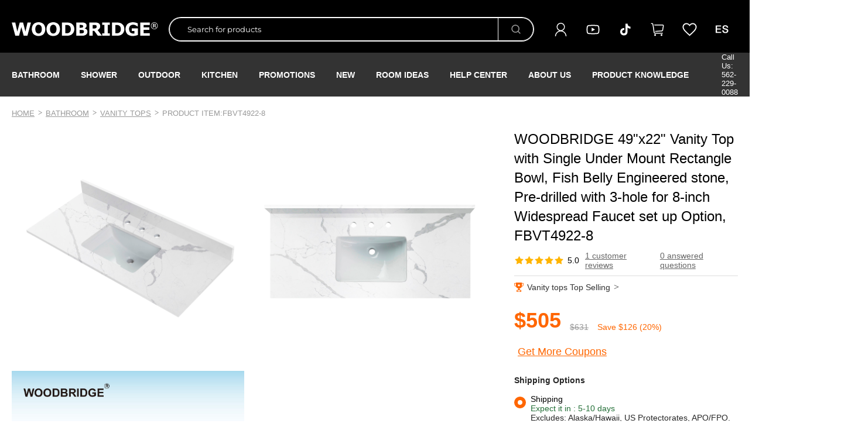

--- FILE ---
content_type: text/html; charset=utf-8
request_url: https://www.woodbridgebath.com/home/product/detail/id/1201
body_size: 22670
content:
<!DOCTYPE html>

<html lang="en">

<head>

  <meta charset="UTF-8" />

  <title>ᐅ【WOODBRIDGE 49"x22" Vanity Top with Single Under Mount Rectangle Bowl, Fish Belly Engineered stone, Pre-drilled with 3-hole for 8-inch Widespread Faucet set up Option, FBVT4922-8-WOODBRIDGE】</title>

  <meta name="keywords"
    content="WOODBRIDGE 49"x22" Vanity Top with Single Under Mount Rectangle Bowl, Fish Belly Engineered stone, Pre-drilled with 3-hole for 8-inch Widespread Faucet set up Option, FBVT4922-8" />

  <meta name="description"
    content="Shop hundreds of Freestanding Bathtubs, including Whirlpool tubs, Air tubs, Hot tubs  &amp; a variety of bathroom products at WOODBRIDGE.  In Stock &amp; Ready to Ship. Free Shipping on orders!" />

  <meta name="robots" CONTENT="index, follow" />

  <meta name="renderer" content="webkit" />

  <meta http-equiv="X-UA-Compatible" content="IE=Edge,chrome=1" />

  <meta name="viewport" content="initial-scale=1, maximum-scale=1, minimum-scale=1, user-scalable=no" />

  <link rel="shortcut icon" href="/Public/Home/default/img/favicon.ico" />

  <link href="/Public/Home/default/js/layui/css/layui.css" rel="stylesheet" />

  <link rel="stylesheet" type="text/css" href="/Public/Home/default/c/jtextend.css" />

  <link href="/./Public/Home/default/c/c.css?hash=36c65e2c" rel="stylesheet" type="text/css"/> <link href="/./Public/Home/default/c/inpage.css?hash=2c107984" rel="stylesheet" type="text/css"/>  <link href="/./Public/Home/default/c/user.css?hash=68be47e7" rel="stylesheet" type="text/css"/> <link href="/./Public/Home/default/c/page.css?hash=c89617fe" rel="stylesheet" type="text/css"/>  <link href="/./Public/Home/default/c/page.css?hash=c89617fe" rel="stylesheet" type="text/css"/><link href="/./Public/Home/default/c/parts.css?hash=249276d7" rel="stylesheet" type="text/css"/>
  <script type="text/javascript" src="/Public/Home/default/js/jtextend.js"></script>

  <link rel="stylesheet" type="text/css" href="/Public/Home/default/c/font_mo.css" />

  <script>

    const BASEURL = "https://www.woodbridgebath.com/";

    const BASE_TMEPLATE_PATH = "https://www.woodbridgebath.com/./Public/Home/default/";

    const LOGIN_STATUS = 0;

      
  </script>
 
  <!-- Matomo -->
  <script>
    var _paq = window._paq = window._paq || [];
    /* tracker methods like "setCustomDimension" should be called before "trackPageView" */
    _paq.push(['trackPageView']);
    _paq.push(['enableLinkTracking']);
    (function () {
      var u = "//analysis.woodbridgebath.com/";
      _paq.push(['setTrackerUrl', u + 'matomo.php']);
      _paq.push(['setSiteId', '1']);
      var d = document, g = d.createElement('script'), s = d.getElementsByTagName('script')[0];
      g.async = true; g.src = u + 'matomo.js'; s.parentNode.insertBefore(g, s);
    })();
  </script>
  <!-- End Matomo Code -->

  <!-- clarity -->
  <script type="text/javascript">
      (function(c,l,a,r,i,t,y){
          c[a]=c[a]||function(){(c[a].q=c[a].q||[]).push(arguments)};
          t=l.createElement(r);t.async=1;t.src="https://www.clarity.ms/tag/"+i;
          y=l.getElementsByTagName(r)[0];y.parentNode.insertBefore(t,y);
      })(window, document, "clarity", "script", "unbssjg9hz");
  </script>
    <!-- End clarity Code -->

  <!-- Google tag (gtag.js) -->

  <script async src="https://www.googletagmanager.com/gtag/js?id=G-CCCHFCEH8M"></script>
  <script> window.dataLayer = window.dataLayer || []; function gtag() { dataLayer.push(arguments); } gtag('js', new Date()); gtag('config', 'G-CCCHFCEH8M'); </script>

</head>

<body>
  
<div class="header">
  <div class="headblack">
    <div class="wrapper">
      <div class="head">
        <a href="https://www.woodbridgebath.com/" class="logo" title="WOODBRIDGE"><img data-src="/Public/Home/default/img/logo.svg"
            class="lazyload" alt="WOODBRIDGE" /></a>
        <div class="seabox">
          
                      <input type="text" class="ipt" placeholder="Search for products" value="" name="common_pro_key" />
            <input type="submit" class="btn" value="Search" onclick="common_search_pro(this);" />        </div>


        <div class="tools">
          
          <a href="https://www.woodbridgebath.com/home/customer/account" class="lk">
            <img data-src="/Public/Home/default/img/headtoolicon01.svg" class="lazyload" alt="" />
            <em>Login</em>
          </a>
          <a href="https://www.youtube.com/channel/UC1BrsNK9ryK0wq3uNBj3tEg" target="_blank" class="lk lksns">
            <img data-src="/Public/Home/default/img/headtoolicon06.svg" class="lazyload" alt="" />
            <em>Youtube</em>
          </a>
          <a href="https://www.facebook.com/people/WoodBridge-Bath/100067051234893/" target="_blank" class="lk lksns"
            style="display:none">
            <img data-src="/Public/Home/default/img/headtoolicon07.svg" class="lazyload" alt="" />
            <em>Facebook</em>
          </a>
          <a href="https://www.tiktok.com/@woodbridgebath" target="_blank" class="lk lksns">
            <img data-src="/Public/Home/default/img/headtoolicon08.svg" class="lazyload" alt="" />
            <em>TikTok</em>
          </a>
          <div class="lk">
            <img data-src="/Public/Home/default/img/headtoolicon04_s.svg" class="lazyload" alt=""
              onclick="$('#jtd_cart, body').toggleClass('on');" />
            <s></s>
            <div class="jtcartip" id="J_top_cart"></div>
          </div>
          
          <a href="https://www.woodbridgebath.com/home/customer/wish" class="lk">
            <img data-src="/Public/Home/default/img/headtoolicon05.svg" class="lazyload" alt="" />
            <em>Collection</em>
          </a>
		  <a href="javascript:;" class="lk" id="J_language">
			<img data-src="/Public/Home/default/img/headtoolicon_lang_es.png" class="lazyload" alt="" />
			<em>ES</em>
		  </a>
		  
        </div>
      </div>
    </div>
  </div>
  <div class="headsec">
    <div class="wrapper">
      <div class="navbar">
        <div class="nav">
          <ul class="nul">
            <!-- <li class="nli"><a href="https://www.woodbridgebath.com/" class="na">48 HOURS DISPATCH</a></li> -->
            <li class="nli nlimore">
                <a href="https://www.woodbridgebath.com/home/product/index/classid/1" title="Bathroom"
                  class="na">Bathroom</a>
                <div class="sub lt">
                  <div class="sbox">
                    <div class="slist">
                        <div class="sh">
                          <a href="https://www.woodbridgebath.com/home/product/index/classid/4" title="Bathtubs"
                            class="sa">Bathtubs</a>
                        </div>
                        <div class="sb">
                            <a href="https://www.woodbridgebath.com/home/product/index/classid/4/attr/8_56"
                                    title="Whirlpool/Air Tub" class="sa">Whirlpool/Air Tub</a><a href="https://www.woodbridgebath.com/home/product/index/classid/4/attr/8_57"
                                    title="Air Tub" class="sa">Air Tub</a><a href="https://www.woodbridgebath.com/home/product/index/classid/4/attr/8_61"
                                    title="Whirlpool Tub" class="sa">Whirlpool Tub</a><a href="https://www.woodbridgebath.com/home/product/index/classid/4/attr/8_60"
                                    title="Soaking Tub" class="sa">Soaking Tub</a><a href="https://www.woodbridgebath.com/home/product/index/classid/4/attr/8_343"
                                    title="Japanese Soaking Tub" class="sa">Japanese Soaking Tub</a><a href="https://www.woodbridgebath.com/home/product/index/classid/4/attr/8_426"
                                    title="Stone Tub" class="sa">Stone Tub</a><a href="https://www.woodbridgebath.com/home/product/index/classid/4/attr/8_365"
                                    title="Cast Iron Tub" class="sa">Cast Iron Tub</a><a href="https://www.woodbridgebath.com/home/product/index/classid/4/attr/8_347"
                                    title="Bathtub Accessories" class="sa">Bathtub Accessories</a>                          </div>                      </div><div class="slist">
                        <div class="sh">
                          <a href="https://www.woodbridgebath.com/home/product/index/classid/3" title="Toilets"
                            class="sa">Toilets</a>
                        </div>
                        <div class="sb">
                            <a href="https://www.woodbridgebath.com/home/product/index/classid/3/attr/15_86"
                                    title="Bidet Toilet " class="sa">Bidet Toilet </a><a href="https://www.woodbridgebath.com/home/product/index/classid/3/attr/15_83"
                                    title="One Piece Toilet" class="sa">One Piece Toilet</a><a href="https://www.woodbridgebath.com/home/product/index/classid/3/attr/15_128"
                                    title="Bidet Toilet Seat" class="sa">Bidet Toilet Seat</a><a href="https://www.woodbridgebath.com/home/product/index/classid/3/attr/15_311"
                                    title="Toilet Components" class="sa">Toilet Components</a>                          </div>                      </div><div class="slist">
                        <div class="sh">
                          <a href="https://www.woodbridgebath.com/home/product/index/classid/12" title="Vanity tops"
                            class="sa">Vanity tops</a>
                        </div>
                        <div class="sb">
                            <a href="https://www.woodbridgebath.com/home/product/index/classid/12/attr/16_89"
                                    title="Natural Marble " class="sa">Natural Marble </a><a href="https://www.woodbridgebath.com/home/product/index/classid/12/attr/16_90"
                                    title="Solid Surface" class="sa">Solid Surface</a><a href="https://www.woodbridgebath.com/home/product/index/classid/12/attr/16_91"
                                    title="Cultured Marble" class="sa">Cultured Marble</a><a href="https://www.woodbridgebath.com/home/product/index/classid/12/attr/16_248"
                                    title="Engineered stone" class="sa">Engineered stone</a><a href="https://www.woodbridgebath.com/home/product/index/classid/12/attr/16_92"
                                    title="Others" class="sa">Others</a>                          </div>                      </div><div class="slist">
                        <div class="sh">
                          <a href="https://www.woodbridgebath.com/home/product/index/classid/11" title="Vanities"
                            class="sa">Vanities</a>
                        </div>
                        <div class="sb">
                            <a href="https://www.woodbridgebath.com/home/product/index/classid/11/attr/17_428"
                                    title="Light Luxury Style" class="sa">Light Luxury Style</a><a href="https://www.woodbridgebath.com/home/product/index/classid/11/attr/17_321"
                                    title="California Style" class="sa">California Style</a><a href="https://www.woodbridgebath.com/home/product/index/classid/11/attr/17_339"
                                    title="New Jersey Style" class="sa">New Jersey Style</a><a href="https://www.woodbridgebath.com/home/product/index/classid/11/attr/17_360"
                                    title="Florida Style" class="sa">Florida Style</a><a href="https://www.woodbridgebath.com/home/product/index/classid/11/attr/17_267"
                                    title="Roma style" class="sa">Roma style</a><a href="https://www.woodbridgebath.com/home/product/index/classid/11/attr/17_221"
                                    title="Venice Style" class="sa">Venice Style</a><a href="https://www.woodbridgebath.com/home/product/index/classid/11/attr/17_204"
                                    title="Milan Style" class="sa">Milan Style</a><a href="https://www.woodbridgebath.com/home/product/index/classid/11/attr/17_93"
                                    title="London Style" class="sa">London Style</a><a href="https://www.woodbridgebath.com/home/product/index/classid/11/attr/17_94"
                                    title="Sydney Style" class="sa">Sydney Style</a><a href="https://www.woodbridgebath.com/home/product/index/classid/11/attr/17_412"
                                    title="Dover Style" class="sa">Dover Style</a><a href="https://www.woodbridgebath.com/home/product/index/classid/11/attr/17_408"
                                    title="Other Styles" class="sa">Other Styles</a>                          </div>                      </div><div class="slist">
                        <div class="sh">
                          <a href="https://www.woodbridgebath.com/home/product/index/classid/13" title="Faucets"
                            class="sa">Faucets</a>
                        </div>
                        <div class="sb">
                            <a href="https://www.woodbridgebath.com/home/product/index/classid/13/attr/18_96"
                                    title="Tub Faucet" class="sa">Tub Faucet</a><a href="https://www.woodbridgebath.com/home/product/index/classid/13/attr/18_95"
                                    title="Vanity  Faucet" class="sa">Vanity  Faucet</a>                          </div>                      </div><div class="slist">
                        <div class="sh">
                          <a href="https://www.woodbridgebath.com/home/product/index/classid/30" title="Bathroom Sinks"
                            class="sa">Bathroom Sinks</a>
                        </div>
                        <div class="sb">
                            <a href="https://www.woodbridgebath.com/home/product/index/classid/30/attr/60_265"
                                    title="Pedestal Sinks" class="sa">Pedestal Sinks</a><a href="https://www.woodbridgebath.com/home/product/index/classid/30/attr/60_264"
                                    title="Vessel Sinks" class="sa">Vessel Sinks</a>                          </div>                      </div><div class="slist">
                        <div class="sh">
                          <a href="https://www.woodbridgebath.com/home/product/index/classid/27" title="LED Medicine Cabinet"
                            class="sa">LED Medicine Cabinet</a>
                        </div>
                                              </div><div class="slist">
                        <div class="sh">
                          <a href="https://www.woodbridgebath.com/home/product/index/classid/28" title="LED Mirror"
                            class="sa">LED Mirror</a>
                        </div>
                                              </div><div class="slist">
                        <div class="sh">
                          <a href="https://www.woodbridgebath.com/home/product/index/classid/272" title="Bathtub with Wall Panel"
                            class="sa">Bathtub with Wall Panel</a>
                        </div>
                                              </div>                  </div>
                  <div class="simg">
                    <a href="https://www.woodbridgebath.com/home/product/index/classid/4" title="Bathtubs"><img
                            data-src="https://images.woodbridgebath.com/Data/upload/20250620/20250620105314P7F5TUQV.jpg" class="lazyload" alt="Bathtubs" /></a><a href="https://www.woodbridgebath.com/home/product/index/classid/3" title="Toilets"><img
                            data-src="https://images.woodbridgebath.com/Data/upload/20250620/20250620105305I29PV4CY.jpg" class="lazyload" alt="Toilets" /></a>                  </div>
                </div>
              </li><li class="nli nlimore">
                <a href="https://www.woodbridgebath.com/home/product/index/classid/15" title="Shower"
                  class="na">Shower</a>
                <div class="sub lt">
                  <div class="sbox">
                    <div class="slist">
                        <div class="sh">
                          <a href="https://www.woodbridgebath.com/home/product/index/classid/16" title="Shower Doors "
                            class="sa">Shower Doors </a>
                        </div>
                        <div class="sb">
                            <a href="https://www.woodbridgebath.com/home/product/index/classid/16/attr/29_456"
                                    title="ALPC Collection" class="sa">ALPC Collection</a><a href="https://www.woodbridgebath.com/home/product/index/classid/16/attr/29_451"
                                    title="REFT Collection" class="sa">REFT Collection</a><a href="https://www.woodbridgebath.com/home/product/index/classid/16/attr/29_450"
                                    title="SURFK Collection" class="sa">SURFK Collection</a><a href="https://www.woodbridgebath.com/home/product/index/classid/16/attr/29_122"
                                    title="MBSDC Collection" class="sa">MBSDC Collection</a><a href="https://www.woodbridgebath.com/home/product/index/classid/16/attr/29_458"
                                    title="COVZ Collection" class="sa">COVZ Collection</a><a href="https://www.woodbridgebath.com/home/product/index/classid/16/attr/29_414"
                                    title="DDM Collection" class="sa">DDM Collection</a><a href="https://www.woodbridgebath.com/home/product/index/classid/16/attr/29_415"
                                    title="DDS Collection" class="sa">DDS Collection</a><a href="https://www.woodbridgebath.com/home/product/index/classid/16/attr/29_346"
                                    title="BSDC Collection" class="sa">BSDC Collection</a><a href="https://www.woodbridgebath.com/home/product/index/classid/16/attr/29_280"
                                    title="ASD Collection" class="sa">ASD Collection</a><a href="https://www.woodbridgebath.com/home/product/index/classid/16/attr/29_184"
                                    title="SDD Collection" class="sa">SDD Collection</a><a href="https://www.woodbridgebath.com/home/product/index/classid/16/attr/29_281"
                                    title="MTDB Collection" class="sa">MTDB Collection</a><a href="https://www.woodbridgebath.com/home/product/index/classid/16/attr/29_381"
                                    title="MSDF Collection" class="sa">MSDF Collection</a><a href="https://www.woodbridgebath.com/home/product/index/classid/16/attr/29_387"
                                    title="HSD Collection" class="sa">HSD Collection</a><a href="https://www.woodbridgebath.com/home/product/index/classid/16/attr/29_440"
                                    title="SEAZ Collection" class="sa">SEAZ Collection</a><a href="https://www.woodbridgebath.com/home/product/index/classid/16/attr/29_455"
                                    title="PKSH Collection" class="sa">PKSH Collection</a><a href="https://www.woodbridgebath.com/home/product/index/classid/16/attr/29_220"
                                    title="Others Collection" class="sa">Others Collection</a>                          </div>                      </div><div class="slist">
                        <div class="sh">
                          <a href="https://www.woodbridgebath.com/home/product/index/classid/18" title="Shower Bases"
                            class="sa">Shower Bases</a>
                        </div>
                        <div class="sb">
                            <a href="https://www.woodbridgebath.com/home/product/index/classid/18/attr/24_111"
                                    title="Solid Surface" class="sa">Solid Surface</a><a href="https://www.woodbridgebath.com/home/product/index/classid/18/attr/24_110"
                                    title="Acrylic " class="sa">Acrylic </a><a href="https://www.woodbridgebath.com/home/product/index/classid/18/attr/24_109"
                                    title="Tileable " class="sa">Tileable </a><a href="https://www.woodbridgebath.com/home/product/index/classid/18/attr/24_108"
                                    title="Others" class="sa">Others</a>                          </div>                      </div><div class="slist">
                        <div class="sh">
                          <a href="https://www.woodbridgebath.com/home/product/index/classid/22" title="Niche"
                            class="sa">Niche</a>
                        </div>
                                              </div><div class="slist">
                        <div class="sh">
                          <a href="https://www.woodbridgebath.com/home/product/index/classid/20" title="Wall Panel"
                            class="sa">Wall Panel</a>
                        </div>
                        <div class="sb">
                            <a href="https://www.woodbridgebath.com/home/product/index/classid/20/attr/69_447"
                                    title="Carrara White" class="sa">Carrara White</a><a href="https://www.woodbridgebath.com/home/product/index/classid/20/attr/69_309"
                                    title="Matte Gray" class="sa">Matte Gray</a><a href="https://www.woodbridgebath.com/home/product/index/classid/20/attr/69_308"
                                    title="High Gloss White" class="sa">High Gloss White</a><a href="https://www.woodbridgebath.com/home/product/index/classid/20/attr/69_307"
                                    title="Matte White" class="sa">Matte White</a>                          </div>                      </div><div class="slist">
                        <div class="sh">
                          <a href="https://www.woodbridgebath.com/home/product/index/classid/274" title="Shower Base with Wall Panel"
                            class="sa">Shower Base with Wall Panel</a>
                        </div>
                                              </div>                  </div>
                  <div class="simg">
                    <a href="https://www.woodbridgebath.com/home/product/index/classid/16" title="Shower Doors "><img
                            data-src="https://images.woodbridgebath.com/Data/upload/20230317/20230317105432W5OMVZV1.jpg" class="lazyload" alt="Shower Doors " /></a><a href="https://www.woodbridgebath.com/home/product/index/classid/18" title="Shower Bases"><img
                            data-src="https://images.woodbridgebath.com/Data/upload/20230317/20230317105441W5OMVZV1.jpg" class="lazyload" alt="Shower Bases" /></a>                  </div>
                </div>
              </li><li class="nli nlimore">
                <a href="https://www.woodbridgebath.com/home/product/index/classid/259" title="Outdoor"
                  class="na">Outdoor</a>
                <div class="sub lt">
                  <div class="sbox">
                    <div class="slist">
                        <div class="sh">
                          <a href="https://www.woodbridgebath.com/home/product/index/classid/260" title="Sauna Room"
                            class="sa">Sauna Room</a>
                        </div>
                        <div class="sb">
                            <a href="https://www.woodbridgebath.com/home/product/index/classid/260/attr/84_382"
                                    title="Infrared Sauna" class="sa">Infrared Sauna</a><a href="https://www.woodbridgebath.com/home/product/index/classid/260/attr/84_362"
                                    title="Barrel Sauna" class="sa">Barrel Sauna</a><a href="https://www.woodbridgebath.com/home/product/index/classid/260/attr/84_363"
                                    title="Sauna Tent" class="sa">Sauna Tent</a>                          </div>                      </div><div class="slist">
                        <div class="sh">
                          <a href="https://www.woodbridgebath.com/home/product/index/classid/266" title="Cold Plunge"
                            class="sa">Cold Plunge</a>
                        </div>
                        <div class="sb">
                            <a href="https://www.woodbridgebath.com/home/product/index/classid/266/attr/90_439"
                                    title="Indoor / Outdoor Use" class="sa">Indoor / Outdoor Use</a><a href="https://www.woodbridgebath.com/home/product/index/classid/266/attr/90_438"
                                    title="Outdoor Use" class="sa">Outdoor Use</a><a href="https://www.woodbridgebath.com/home/product/index/classid/266/attr/90_437"
                                    title="Indoor Use" class="sa">Indoor Use</a>                          </div>                      </div>                  </div>
                  <div class="simg">
                    <a href="https://www.woodbridgebath.com/home/product/index/classid/260" title="Sauna Room"><img
                            data-src="https://images.woodbridgebath.com/Data/upload/20250620/20250620113447O8NU3QVP.jpg" class="lazyload" alt="Sauna Room" /></a><a href="https://www.woodbridgebath.com/home/product/index/classid/266" title="Cold Plunge"><img
                            data-src="https://images.woodbridgebath.com/Data/upload/20240411/20240411165926Z396GY3E.jpg" class="lazyload" alt="Cold Plunge" /></a>                  </div>
                </div>
              </li><li class="nli nlimore">
                <a href="https://www.woodbridgebath.com/home/product/index/classid/2" title="Kitchen"
                  class="na">Kitchen</a>
                <div class="sub lt">
                  <div class="sbox">
                    <div class="slist">
                        <div class="sh">
                          <a href="https://www.woodbridgebath.com/home/product/index/classid/6" title="Faucet"
                            class="sa">Faucet</a>
                        </div>
                        <div class="sb">
                            <a href="https://www.woodbridgebath.com/home/product/index/classid/6/attr/21_104"
                                    title="Kitchen Faucet" class="sa">Kitchen Faucet</a><a href="https://www.woodbridgebath.com/home/product/index/classid/6/attr/21_103"
                                    title="Others" class="sa">Others</a>                          </div>                      </div><div class="slist">
                        <div class="sh">
                          <a href="https://www.woodbridgebath.com/home/product/index/classid/7" title="Sinks"
                            class="sa">Sinks</a>
                        </div>
                        <div class="sb">
                            <a href="https://www.woodbridgebath.com/home/product/index/classid/7/attr/22_106"
                                    title="Stainless Steel" class="sa">Stainless Steel</a><a href="https://www.woodbridgebath.com/home/product/index/classid/7/attr/22_342"
                                    title="Fireclay" class="sa">Fireclay</a>                          </div>                      </div>                  </div>
                  <div class="simg">
                    <a href="https://www.woodbridgebath.com/home/product/index/classid/6" title="Faucet"><img
                            data-src="https://images.woodbridgebath.com/Data/upload/20170726/5977ff3065674.jpg" class="lazyload" alt="Faucet" /></a><a href="https://www.woodbridgebath.com/home/product/index/classid/7" title="Sinks"><img
                            data-src="https://images.woodbridgebath.com/Data/upload/20170726/5977ff3c6b6e4.jpg" class="lazyload" alt="Sinks" /></a>                  </div>
                </div>
              </li>            <li class="nli"><a href="https://www.woodbridgebath.com/home/promotions/index" title="Promotions Product" class="na">PROMOTIONS</a></li>
            <li class="nli"><a href="https://www.woodbridgebath.com/home/product/new" title="New Product" class="na">NEW</a></li>
            <li class="nli"><a href="https://www.woodbridgebath.com/home/product/roomideas" title="Room Ideas" class="na">ROOM IDEAS</a></li>
            <li class="nli"><a href="https://feedback.woodbridgebath.com/" title="Help Center" class="na">Help Center</a></li>
            <li class="nli"><a href="https://www.woodbridgebath.com/about-us" title="About WoodBridge" class="na">About Us</a></li>
            <li class="nli"><a href="https://www.woodbridgebath.com/knowledge" title="" class="na">Product Knowledge</a></li>
          </ul>
        </div>
        <div class="more">
          <a href="javascript:;">Call Us: 562-229-0088</a>
          <a href="mailto:help@woodbridgebath.com" class="J_lang_ignore">Email: help@woodbridgebath.com</a>
        </div>
      </div>
    </div>
  </div>
</div>
<div class="navsubcov"></div>
  <div class="wrapper">
    <div class="breadcrumb" id="J_breadcrumb">
      <div class="it"><a href="https://www.woodbridgebath.com/">Home</a></div>
<div class="it"><a href="https://www.woodbridgebath.com/home/product/index/classid/1"
        title="Bathroom">Bathroom</a></div>
<div class="it"><a href="https://www.woodbridgebath.com/home/product/index/classid/12"
        title="Vanity tops">Vanity tops</a>
</div>
<div class="it"><a href="https://www.woodbridgebath.com/home/product/detail/id/1201" title="WOODBRIDGE 49"x22" Vanity Top with Single Under Mount Rectangle Bowl, Fish Belly Engineered stone, Pre-drilled with 3-hole for 8-inch Widespread Faucet set up Option, FBVT4922-8">PRODUCT
        ITEM:FBVT4922-8</a></div>
    </div>
    <div class="proitemhead">
      <div class="side">
        <div class="box">
          <div class="top" id="J_right_top">
            <h1 class="tit">
        WOODBRIDGE 49"x22" Vanity Top with Single Under Mount Rectangle Bowl, Fish Belly Engineered stone, Pre-drilled with 3-hole for 8-inch Widespread Faucet set up Option, FBVT4922-8</h1>
<!-- 产品评分 -->
<div class="rate">
    <div class="sta">
        <i class="on">
        <svg viewBox="64 64 896 896" data-icon="star" width="1em" height="1em" fill="currentColor" aria-hidden="true" focusable="false" class=""><path d="M908.1 353.1l-253.9-36.9L540.7 86.1c-3.1-6.3-8.2-11.4-14.5-14.5-15.8-7.8-35-1.3-42.9 14.5L369.8 316.2l-253.9 36.9c-7 1-13.4 4.3-18.3 9.3a32.05 32.05 0 0 0 .6 45.3l183.7 179.1-43.4 252.9a31.95 31.95 0 0 0 46.4 33.7L512 754l227.1 119.4c6.2 3.3 13.4 4.4 20.3 3.2 17.4-3 29.1-19.5 26.1-36.9l-43.4-252.9 183.7-179.1c5-4.9 8.3-11.3 9.3-18.3 2.7-17.5-9.5-33.7-27-36.3z"></path></svg>
    </i><i class="on">
        <svg viewBox="64 64 896 896" data-icon="star" width="1em" height="1em" fill="currentColor" aria-hidden="true" focusable="false" class=""><path d="M908.1 353.1l-253.9-36.9L540.7 86.1c-3.1-6.3-8.2-11.4-14.5-14.5-15.8-7.8-35-1.3-42.9 14.5L369.8 316.2l-253.9 36.9c-7 1-13.4 4.3-18.3 9.3a32.05 32.05 0 0 0 .6 45.3l183.7 179.1-43.4 252.9a31.95 31.95 0 0 0 46.4 33.7L512 754l227.1 119.4c6.2 3.3 13.4 4.4 20.3 3.2 17.4-3 29.1-19.5 26.1-36.9l-43.4-252.9 183.7-179.1c5-4.9 8.3-11.3 9.3-18.3 2.7-17.5-9.5-33.7-27-36.3z"></path></svg>
    </i><i class="on">
        <svg viewBox="64 64 896 896" data-icon="star" width="1em" height="1em" fill="currentColor" aria-hidden="true" focusable="false" class=""><path d="M908.1 353.1l-253.9-36.9L540.7 86.1c-3.1-6.3-8.2-11.4-14.5-14.5-15.8-7.8-35-1.3-42.9 14.5L369.8 316.2l-253.9 36.9c-7 1-13.4 4.3-18.3 9.3a32.05 32.05 0 0 0 .6 45.3l183.7 179.1-43.4 252.9a31.95 31.95 0 0 0 46.4 33.7L512 754l227.1 119.4c6.2 3.3 13.4 4.4 20.3 3.2 17.4-3 29.1-19.5 26.1-36.9l-43.4-252.9 183.7-179.1c5-4.9 8.3-11.3 9.3-18.3 2.7-17.5-9.5-33.7-27-36.3z"></path></svg>
    </i><i class="on">
        <svg viewBox="64 64 896 896" data-icon="star" width="1em" height="1em" fill="currentColor" aria-hidden="true" focusable="false" class=""><path d="M908.1 353.1l-253.9-36.9L540.7 86.1c-3.1-6.3-8.2-11.4-14.5-14.5-15.8-7.8-35-1.3-42.9 14.5L369.8 316.2l-253.9 36.9c-7 1-13.4 4.3-18.3 9.3a32.05 32.05 0 0 0 .6 45.3l183.7 179.1-43.4 252.9a31.95 31.95 0 0 0 46.4 33.7L512 754l227.1 119.4c6.2 3.3 13.4 4.4 20.3 3.2 17.4-3 29.1-19.5 26.1-36.9l-43.4-252.9 183.7-179.1c5-4.9 8.3-11.3 9.3-18.3 2.7-17.5-9.5-33.7-27-36.3z"></path></svg>
    </i><i class="on">
        <svg viewBox="64 64 896 896" data-icon="star" width="1em" height="1em" fill="currentColor" aria-hidden="true" focusable="false" class=""><path d="M908.1 353.1l-253.9-36.9L540.7 86.1c-3.1-6.3-8.2-11.4-14.5-14.5-15.8-7.8-35-1.3-42.9 14.5L369.8 316.2l-253.9 36.9c-7 1-13.4 4.3-18.3 9.3a32.05 32.05 0 0 0 .6 45.3l183.7 179.1-43.4 252.9a31.95 31.95 0 0 0 46.4 33.7L512 754l227.1 119.4c6.2 3.3 13.4 4.4 20.3 3.2 17.4-3 29.1-19.5 26.1-36.9l-43.4-252.9 183.7-179.1c5-4.9 8.3-11.3 9.3-18.3 2.7-17.5-9.5-33.7-27-36.3z"></path></svg>
    </i>    </div>
    <div class="val">5.0</div>
    <a class="num" href="#J_review" title="review">1 customer reviews</a>
    <a class="num mshow" href="#J_question" title="question">0 answered questions</a>
</div>

<div class="mproslide">
    <div class="swiper mpros">
        <div class="swiper-wrapper">
            <!-- 移动端图片列表 -->
            
                <div class="swiper-slide"><img src="https://images.woodbridgebath.com/Data/upload/20220118/content/61e679514fd25.jpg"
                            alt=" WOODBRIDGE 49"x22" Vanity Top with Single Under Mount Rectangle Bowl, Fish Belly Engineered stone, Pre-drilled with 3-hole for 8-inch Widespread Faucet set up Option, FBVT4922-8_894" /></div><div class="swiper-slide"><img src="https://images.woodbridgebath.com/Data/upload/20220118/content/61e6795154df1.jpg"
                            alt=" WOODBRIDGE 49"x22" Vanity Top with Single Under Mount Rectangle Bowl, Fish Belly Engineered stone, Pre-drilled with 3-hole for 8-inch Widespread Faucet set up Option, FBVT4922-8_895" /></div><div class="swiper-slide"><img src="https://images.woodbridgebath.com/Data/upload/20220118/content/61e679eacbf17.jpg"
                            alt=" WOODBRIDGE 49"x22" Vanity Top with Single Under Mount Rectangle Bowl, Fish Belly Engineered stone, Pre-drilled with 3-hole for 8-inch Widespread Faucet set up Option, FBVT4922-8_896" /></div>        </div>
        <div class="swiper-button-next"></div>
        <div class="swiper-button-prev"></div>
        <div class="swiper-pagination"></div>
    </div>
    <script>
        var swiper = new Swiper(".mpros", {
            pagination: {
                el: ".swiper-pagination",
                type: "fraction",
            },
            navigation: {
                nextEl: ".swiper-button-next",
                prevEl: ".swiper-button-prev",
            },
        });
    </script>
</div>


<!-- 侧滑抽屉展示热销榜jtd05 / Coupons -->
<div class="topbox" onclick="$('#jtd05, body').toggleClass('on');">
    <img src="/Public/Home/default/img/dimg/topicon.png" alt="" />
            Vanity tops Top Selling    <span>></span>
</div>


<!-- 产品价格区 -->
<div class="price" id="J_price">
    <strong>$505</strong>
    <s>$631</s>
    <span>Save $126 (20%)</span>
</div>
<!-- 产品秒杀标签 -->

<!-- 优惠券侧滑抽屉展示jtd03 / Coupons -->
<div class="newtip" onclick="$('#jtd03, body').toggleClass('on');">
        <!--New user to get $15 coupon packs.
            -->
        <a href="javascript:;">Get More Coupons</a>
    </div>          </div>
          <div class="info" id="J_spec">
            <!-- 产品颜色选项 -->
<form id="buy_form" name="buy_goods_form" method="post" action="" style="display: none;">
    <input type="hidden" name="goods_id" value="1201"><!-- goods_id -->
    <input type="hidden" name="oldprice" value="631"><!-- goods_oldprice -->
    <input type="hidden" name="spec_goods_price" value='[]'>
            <input type="hidden" name="item_id" value="" /><!-- pro spec_id --></form>
<div class="idra" style="display: none;">
        <!-- 侧滑抽屉显示商品选项jtd04 / Choose options Guarantee -->
        <div class="item" id="J_detail_ajax_option" data-id="1201">
            <div class="ih">
                <strong>Shipping Options:</strong>
                <span class="J_option_shipping_text">Free Shipping</span>
            </div>
            <img src="/Public/Home/default/img/dimg/arrowicon3.svg" alt="" />
        </div>
    </div>          </div>
          <div class="shipopt" id="J_shipopt">
    <div class="hd">Shipping Options</div>
    <div class="list">
                        <div class="item">
                    <input id="shipopt01" type="radio" name="J_shipopt" value="1" checked>
            <label for="shipopt01">
                <div class="swrap">
                    <div class="dot"></div>
                    <div class="con">
                        <div class="tit">Shipping </div>
                        <div class="tip">Expect it in : 5-10 days</div>
                        <div class="tim">Excludes: Alaska/Hawaii, US Protectorates, APO/FPO.</div>
                    </div>
                </div>
            </label>
    </div>    <div class="item">
            <input id="shipopt02" type="radio" name="J_shipopt"  value="2">
    <label for="shipopt02">
        <div class="swrap">
            <div class="dot"></div>
            <div class="con">
                <div class="tit">Free Warehouse Pickup at：<span class="ct" onclick="body_add_new_html('J_hide_option')">
                                                    <font class="J_option_shipping_text_detail">
                                Norwalk, CA /Orlando,FL /                            </font>
                    </span><i class="que" onclick="body_add_new_html('jtd09')"></i>
                </div>
                <div class="tip">In Stock.</div>
                <div class="tim"> Expect it in : 2-3 days</div>
            </div>
        </div>
    </label>
</div>
</div>

</div>
          <!-- 加入购物车等按钮栏 -->
          <div class="tool">
              <div class="tips" style="display:none" id="J_buy_num_tip">
                Now you have purchased 1 items,
                <span>saving $126 (20%)</span>
              </div>
              <div class="acti">
                <div class="num">
                  <a href="javascript:;" class="n1 J_productnum_min">-</a>
                  <input type="number" class="ipt" value="1" id="J_productnum" onblur="change_save_tip_txt()"
                    onkeyup="if(this.value.length==1){this.value=this.value.replace(/[^1-9]/g,'')}else{this.value=this.value.replace(/\D/g,'')}"
                    onafterpaste="if(this.value.length==1){this.value=this.value.replace(/[^1-9]/g,'')}else{this.value=this.value.replace(/\D/g,'')}" />
                  <a href="javascript:;" class="n2 J_productnum_add">+</a>
                </div>
                <a href="javascript:;" class="btn add J_add_cart" data-num="1">ADD TO CART
                </a>
                <a href="javascript:;" onclick="is_login(add_wish,'J_addwish_1201');"
                  id="J_addwish_1201" data-id="1201"                   class="btn col"

          ></a>
        </div>
      </div>
       <!-- 侧滑抽屉售后服务jtd01 / Service Guarantee -->
      
      <!-- 侧滑抽屉售后服务jtd01 / Service Guarantee -->
<div class="free" id="J_product_detail_help">
  <div class="item">
    <div class="ico"><img data-src="/Public/Home/default/img/dimg/hb02ico01.png" class="lazyload" alt="" /></div>
    <div class="inf">
      <div class="nam">Shipping</div>
      <!-- <div class="txt">On All Orders</div> -->
    </div>
  </div>
  <div class="item">
    <div class="ico"><img data-src="/Public/Home/default/img/dimg/hb02ico02.png" class="lazyload" alt="" /></div>
    <div class="inf">
      <div class="nam">30 Days Return & Exchange Policy</div>
      <!-- <div class="txt">Returns within 30 days of delivery</div> -->
    </div>
  </div>
  <div class="item">
    <div class="ico"><img data-src="/Public/Home/default/img/dimg/hb02ico03.png" class="lazyload" alt="" /></div>
    <div class="inf">
      <div class="nam">Excellent Customer Service</div>
      <!-- <div class="txt">24/7 Friendly Support Team</div> -->
    </div>
  </div>
  <div class="item">
    <div class="ico"><img data-src="/Public/Home/default/img/dimg/hb02ico04.png" class="lazyload" /></div>
    <div class="inf">
      <div class="nam">Damage Compensation</div>
      <!-- <div class="txt">Within 30-Day Of Receipt</div> -->
    </div>
  </div>

  <div class="item" data-spec="J_no_jtd01" onclick="go_base_parts('FBVT4922-8')">
    <div class="ico"> <img data-src="/Public/Home/default/img/dimg/hb02ico05.svg" class="lazyload" /></div>
    <div class="inf">
      <div class="nam"> Product Parts Finder</div>
      <!-- <div class="txt">Within 30-Day Of Receipt</div> -->
    </div>
  </div>
  <script>
    function go_base_parts(sku) {
      window.location.href = ajax_url_arr.product_arr.partslist + "?part_pro_key=" + sku;
    }
  </script>

</div>
<script>
  $("#J_product_detail_help").find(".item[data-spec!='J_no_jtd01']").bind("click", function () {
    $('#jtd01, body').toggleClass('on');
  })
</script>
    </div>
  </div>
  <div class="main" id="J_content">
    <!-- 产品相册 -->
<div class="imageGallery " id="imageGallery">
    <!-- 产品相册 -->

    <!--没有视频-->
    <div class="it" data-src="https://images.woodbridgebath.com/Data/upload/20220118/content/61e679514fd25.jpg">
                <img src="https://images.woodbridgebath.com/Data/upload/20220118/content/61e679514fd25.jpg"
                    alt="WOODBRIDGE 49"x22" Vanity Top with Single Under Mount Rectangle Bowl, Fish Belly Engineered stone, Pre-drilled with 3-hole for 8-inch Widespread Faucet set up Option, FBVT4922-8" />
            </div><div class="it" data-src="https://images.woodbridgebath.com/Data/upload/20220118/content/61e6795154df1.jpg">
                <img src="https://images.woodbridgebath.com/Data/upload/20220118/content/61e6795154df1.jpg"
                    alt="WOODBRIDGE 49"x22" Vanity Top with Single Under Mount Rectangle Bowl, Fish Belly Engineered stone, Pre-drilled with 3-hole for 8-inch Widespread Faucet set up Option, FBVT4922-8" />
            </div><div class="it" data-src="https://images.woodbridgebath.com/Data/upload/20220118/content/61e679eacbf17.jpg">
                <img src="https://images.woodbridgebath.com/Data/upload/20220118/content/61e679eacbf17.jpg"
                    alt="WOODBRIDGE 49"x22" Vanity Top with Single Under Mount Rectangle Bowl, Fish Belly Engineered stone, Pre-drilled with 3-hole for 8-inch Widespread Faucet set up Option, FBVT4922-8" />
            </div>
    </div>
<!-- 设定默认显示6张，点击更多需阿青嫂制作 图片大于6张 才显示此按钮-->
    <div class="imagemore"><a href="javascript:;" id="J_show_all_img">Show More Images</a></div>
 <!-- 产品属性 -->
    <div class="mbox mb01">
        <div class="hd">
            <h3>PRODUCT OVERVIEW</h3>
            <span><img src="/Public/Home/default/img/dimg/moricon.png" alt="" /></span>
        </div>
        <div class="bd">
                <div class="mb01block">
                    <div class="it">
                                                            <div class="ico"><img src="https://images.woodbridgebath.com/Data/upload/20230119/202301191742037MV4Y72D.png" title="Faucet Hole Spacing"
                                            alt="Faucet Hole Spacing">
                                    </div>
                                                                <div class="nam">8&quot; Faucet Holes</div>
                        </div><div class="it">
                                                            <div class="ico"><img src="https://images.woodbridgebath.com/Data/upload/20230119/202301191742154Z7ECYRN.png" title="Popular Vanity Top Widths"
                                            alt="Popular Vanity Top Widths">
                                    </div>
                                                                <div class="nam">49 Inch Vanity Top</div>
                        </div><div class="it">
                                                            <div class="ico"><img src="https://images.woodbridgebath.com/Data/upload/20230119/20230119174920LDK3OZ3Z.png" title="Vanity tops style"
                                            alt="Vanity tops style">
                                    </div>
                                                                <div class="nam">Engineered stone</div>
                        </div>                </div>
        </div>
    </div>
<!-- 产品概览 -->
    <div class="mbox mb01">
        <div class="hd">
            <h3>Description</h3>
            <span><img src="/Public/Home/default/img/dimg/moricon.png" alt="" /></span>
        </div>
        <div class="bd">
            <div class="mb01list">
                <p>✅ <strong>[DIMENSIONS ]</strong>:&nbsp; Exterior Dimension: 49" wide&nbsp; x 22"&nbsp; deep .&nbsp; &nbsp;Fits Most Standard&nbsp; 48-in W x 21-in D vanity cabinet<span style="white-space: pre;"></span></p><p>✅ <strong>[Elegant & Stylish Top]</strong>:&nbsp; Warmly elegant and stylish, Fish Belly Engineered stone vanity top&nbsp; complement most Bathroom designs and coordinate with both light and dark cabinetry.&nbsp; High-end and classic natural stone top&nbsp; Pre-sealed and Polished for added protection.<span style="white-space:pre"></span></p><p>✅ <strong>[Easy to Installation]</strong>: Top pre-drilled with 3-hole for 8-inch widespread faucet set up option,&nbsp; Assembled stylish rectangular white vitreous china undermount bowl with safety overflow hole,&nbsp; This top is perfect for quick and easy remodels. Obtain the beauty and durability of marble without hiring a professional<span style="white-space:pre"></span></p><p>✅ <strong>[PACKAGE INCLUDED]</strong>:&nbsp; Vanity top with assembled rectangular undermount bowl , matching 4" high Backsplash.&nbsp; Besides, extremely solid package - very firm carton box with foam&nbsp; is used to transport top, making sure a safe delivery. (Attention)&nbsp; Faucet and&nbsp; side splash NOT&nbsp; included <span style="white-space:pre"></span></p><p>✅ <strong>[CERTIFICATION & WARRANTY]</strong>: US & Canada UPC & CSA&nbsp; certified bowl.&nbsp; one years limited Warranty ,&nbsp; WOODBRIDGE&nbsp; US based product support team is happy to assist with any sales or product-oriented queries.&nbsp; <span style="white-space:pre"></span></p><p><br/></p>            </div>
        </div>
    </div>  </div>
  </div>

  <div class="main" id="detail_detail">
  <div class="prodetailwrap">

    
    
    <style type="text/css">
    .mb08list .item a:before{
        content: "";
        display: block;
        width: 23px;
        height: 31px;
        background: initial;
        margin-right: 20px;
    }

    @media (min-width: 1024px) {
        .mb08list .item a{ font-size: 18px}
        .mb08list .item img{ margin-right: 20px; width: 60px; height: 60px}
    }
    @media (max-width: 1024px) {
        .mb08list .item a{ font-size: 14px}
        .mb08list .item img{ margin-right: 20px; width: 40px; height: 40px}
    }

</style>
    <!-- 技术规范 -->
        <div class="mbox mb08">
            <div class="hd">
                <h3>TECHNICAL SPECIFICATION</h3>
                <span><img src="/Public/Home/default/img/dimg/moricon.png" alt="" /></span>
            </div>
            <div class="bd">
                <div class="mb08list">
                    <div class="item">
                            <a href="https://images.woodbridgebath.com/Data/upload/20220118/jmkzpl1642494473.pdf" title="Drawing document document"
                               download="FBVT4922-8_Drawing document"><img src="/Public/icons/0.png" />Drawing document</a>
                        </div><div class="item">
                            <a href="https://images.woodbridgebath.com/Data/upload/20220118/sjxuqx1642492714.pdf" title="Installation Manual document"
                               download="FBVT4922-8_Installation Manual"><img src="/Public/icons/1.png" />Installation Manual</a>
                        </div><div class="item">
                            <a href="https://images.woodbridgebath.com/Data/upload/20220118/fbpxlz1642492714.pdf" title="Warranty document"
                               download="FBVT4922-8_Warranty"><img src="/Public/icons/2.png" />Warranty</a>
                        </div>                </div>
            </div>
        </div>
    


</div>
  </div>

    <!-- 实景灵感标签 -->
  <div class="main">
  <div class="mbox mb02">
      </div>
  </div>

  <!-- 侧滑抽屉jtd04 / 商品选项 Choose options -->
  <div class="jtdrawer" id="J_hide_option">
    <!-- 侧滑抽屉jtd04 / 商品选项 Choose options -->
<div class="mask" onclick="$('.jtdrawer, body').removeClass('on');"></div>
<div class="content">
    <div class="hd">
        <div class="tit">Choose options</div>
        <a href="javascript:;" onclick="$('.jtdrawer, body').removeClass('on');" class="cls">
            <img data-src="/Public/Home/default/img/dimg/drawercls.svg" class="lazyload" alt="" />
        </a>
    </div>
    <div class="bd">
        <div class="sideproopt">
            <div class="probox">
                <img src="https://images.woodbridgebath.com/Data/upload/20220118/wbeeqy1642494353.jpg" class="img" alt="WOODBRIDGE 49"x22" Vanity Top with Single Under Mount Rectangle Bowl, Fish Belly Engineered stone, Pre-drilled with 3-hole for 8-inch Widespread Faucet set up Option, FBVT4922-8" />
                <div class="info">
                    <h2 class="tit">WOODBRIDGE 49"x22" Vanity Top with Single Under Mount Rectangle Bowl, Fish Belly Engineered stone, Pre-drilled with 3-hole for 8-inch Widespread Faucet set up Option, FBVT4922-8</h2>
                    <div class="rat">
                        <div class="sta">
                            <i class="on">
        <svg viewBox="64 64 896 896" data-icon="star" width="1em" height="1em" fill="currentColor" aria-hidden="true" focusable="false" class=""><path d="M908.1 353.1l-253.9-36.9L540.7 86.1c-3.1-6.3-8.2-11.4-14.5-14.5-15.8-7.8-35-1.3-42.9 14.5L369.8 316.2l-253.9 36.9c-7 1-13.4 4.3-18.3 9.3a32.05 32.05 0 0 0 .6 45.3l183.7 179.1-43.4 252.9a31.95 31.95 0 0 0 46.4 33.7L512 754l227.1 119.4c6.2 3.3 13.4 4.4 20.3 3.2 17.4-3 29.1-19.5 26.1-36.9l-43.4-252.9 183.7-179.1c5-4.9 8.3-11.3 9.3-18.3 2.7-17.5-9.5-33.7-27-36.3z"></path></svg>
    </i><i class="on">
        <svg viewBox="64 64 896 896" data-icon="star" width="1em" height="1em" fill="currentColor" aria-hidden="true" focusable="false" class=""><path d="M908.1 353.1l-253.9-36.9L540.7 86.1c-3.1-6.3-8.2-11.4-14.5-14.5-15.8-7.8-35-1.3-42.9 14.5L369.8 316.2l-253.9 36.9c-7 1-13.4 4.3-18.3 9.3a32.05 32.05 0 0 0 .6 45.3l183.7 179.1-43.4 252.9a31.95 31.95 0 0 0 46.4 33.7L512 754l227.1 119.4c6.2 3.3 13.4 4.4 20.3 3.2 17.4-3 29.1-19.5 26.1-36.9l-43.4-252.9 183.7-179.1c5-4.9 8.3-11.3 9.3-18.3 2.7-17.5-9.5-33.7-27-36.3z"></path></svg>
    </i><i class="on">
        <svg viewBox="64 64 896 896" data-icon="star" width="1em" height="1em" fill="currentColor" aria-hidden="true" focusable="false" class=""><path d="M908.1 353.1l-253.9-36.9L540.7 86.1c-3.1-6.3-8.2-11.4-14.5-14.5-15.8-7.8-35-1.3-42.9 14.5L369.8 316.2l-253.9 36.9c-7 1-13.4 4.3-18.3 9.3a32.05 32.05 0 0 0 .6 45.3l183.7 179.1-43.4 252.9a31.95 31.95 0 0 0 46.4 33.7L512 754l227.1 119.4c6.2 3.3 13.4 4.4 20.3 3.2 17.4-3 29.1-19.5 26.1-36.9l-43.4-252.9 183.7-179.1c5-4.9 8.3-11.3 9.3-18.3 2.7-17.5-9.5-33.7-27-36.3z"></path></svg>
    </i><i class="on">
        <svg viewBox="64 64 896 896" data-icon="star" width="1em" height="1em" fill="currentColor" aria-hidden="true" focusable="false" class=""><path d="M908.1 353.1l-253.9-36.9L540.7 86.1c-3.1-6.3-8.2-11.4-14.5-14.5-15.8-7.8-35-1.3-42.9 14.5L369.8 316.2l-253.9 36.9c-7 1-13.4 4.3-18.3 9.3a32.05 32.05 0 0 0 .6 45.3l183.7 179.1-43.4 252.9a31.95 31.95 0 0 0 46.4 33.7L512 754l227.1 119.4c6.2 3.3 13.4 4.4 20.3 3.2 17.4-3 29.1-19.5 26.1-36.9l-43.4-252.9 183.7-179.1c5-4.9 8.3-11.3 9.3-18.3 2.7-17.5-9.5-33.7-27-36.3z"></path></svg>
    </i><i class="on">
        <svg viewBox="64 64 896 896" data-icon="star" width="1em" height="1em" fill="currentColor" aria-hidden="true" focusable="false" class=""><path d="M908.1 353.1l-253.9-36.9L540.7 86.1c-3.1-6.3-8.2-11.4-14.5-14.5-15.8-7.8-35-1.3-42.9 14.5L369.8 316.2l-253.9 36.9c-7 1-13.4 4.3-18.3 9.3a32.05 32.05 0 0 0 .6 45.3l183.7 179.1-43.4 252.9a31.95 31.95 0 0 0 46.4 33.7L512 754l227.1 119.4c6.2 3.3 13.4 4.4 20.3 3.2 17.4-3 29.1-19.5 26.1-36.9l-43.4-252.9 183.7-179.1c5-4.9 8.3-11.3 9.3-18.3 2.7-17.5-9.5-33.7-27-36.3z"></path></svg>
    </i>                        </div>
                        <div class="val">5.0</div>
                    </div>
                    <div class="pri" id="J_hide_price">
                        <p>
                            <strong>$505</strong>
                            <s>$631</s>
                        </p>
                        <span>Save $126 (20%)</span>
                    </div>
                </div>
            </div>
            <div class="list">
                <!--  -->

                <div class="item">
                    <div class="ih">
                        <strong>Shipping Options:</strong>
                        <span class="J_option_shipping_text">Free Shipping</span>
                    </div>
                    <div class="ib">
                        <div class="it">
                                <input id="free_shipping" type="radio" name="store_id" value="0" checked />
                        <label for="free_shipping" class="J_hide_store_item" data-price="505"
                            data-store-id="0">
                            <div class="lwrap">
                                <div class="inf">
                                    <div class="tit">Shipping</div>
                                    <div class="txt">(Shipping)</div>
                                </div>
                            </div>
                        </label>
                    </div>
                    <div class="it  ">
                                <input id="store_1" type="radio" 
                                name="store_id"
                                value="1" />                    <label for="store_1" class="J_hide_store_item"                        data-price="255.00" data-store-id="1">
                        <div class="lwrap">
                            <div class="inf">
                                <div class="tit">Pick up at Norwalk, CA                                </div>
								                                 <div class="txt">
                                   
                                    Pick up Address: 15600 Blackburn Ave, Norwalk, CA 90650                                    <br />
                                    Pick up hour: 9:00 AM - 4:00 PM, PST, Monday - Friday, excluding national holidays                                    <br />
                                    Regardless which state you come from, local 10.25% tax is charged when you choose to pick up at our Norwalk, CA warehouse.                                </div>
                            </div>
                        </div>
                    </label>
                </div><div class="it  no">
                                                    <label for="store_2"                         data-price="255.00" data-store-id="2">
                        <div class="lwrap">
                            <div class="inf">
                                <div class="tit">Pick up at Somerset, NJ                                </div>
								 <font class="not_available"> Not Available for Warehouse Pickup</font>                                <div class="txt">
                                   
                                    Pick up Address: 635 Pierce Street, Somerset, NJ 08873                                    <br />
                                    Pick up hour: 9:30 AM - 4:00 PM, EST, Monday - Friday, excluding national holidays                                    <br />
                                    Regardless which state you come from, local 6.625% tax is charged when you choose to pick up at our Somerset, NJ warehouse.                                </div>
                            </div>
                        </div>
                    </label>
                </div><div class="it  ">
                                <input id="store_4" type="radio" 
                                name="store_id"
                                value="4" />                    <label for="store_4" class="J_hide_store_item"                        data-price="255.00" data-store-id="4">
                        <div class="lwrap">
                            <div class="inf">
                                <div class="tit">Pick up at Orlando,FL                                </div>
								                                 <div class="txt">
                                   
                                    Pick up Address: 13645 S. ORANGE AVE, Orlando, FL 32824                                    <br />
                                    Pick up hour: 9:30 AM - 4:00 PM, EST, Monday - Friday, excluding national holidays                                    <br />
                                    Regardless which state you come from, local 6.5% tax is charged when you choose to pick up at our Orlando, FL warehouse.                                </div>
                            </div>
                        </div>
                    </label>
                </div>
            </div>
        </div>
    </div>
</div>
</div>
<div class="tool">
    <a href="javascript:;" class="btn J_add_cart" data-id="1201">Add To Cart</a>
</div>
</div>
  </div>

  <!-- 相关产品推荐 -->
  <div class="homebox08 hbox inpro" id="J_about">
      </div>
  <!-- 产品评论区 -->
  <div class="reviews" id="J_review">
    <!-- 产品评论区 -->
<div class="hd">
    <h3>Customer Reviews</h3>
    <span>
        <!-- Receive
        <strong>$20 OFF COUPON</strong>
        for leaving reviews on your purchases -->
    </span>
</div>
<div class="bd">
    <div class="bside" id="J_review_left">
        <div class="box">
    <div class="b01">
        <div class="nam">Average Customer Ratings</div>
        <div class="val">5.0</div>
        <div class="sta">
            <i class="on">
        <svg viewBox="64 64 896 896" data-icon="star" width="1em" height="1em" fill="currentColor" aria-hidden="true" focusable="false" class=""><path d="M908.1 353.1l-253.9-36.9L540.7 86.1c-3.1-6.3-8.2-11.4-14.5-14.5-15.8-7.8-35-1.3-42.9 14.5L369.8 316.2l-253.9 36.9c-7 1-13.4 4.3-18.3 9.3a32.05 32.05 0 0 0 .6 45.3l183.7 179.1-43.4 252.9a31.95 31.95 0 0 0 46.4 33.7L512 754l227.1 119.4c6.2 3.3 13.4 4.4 20.3 3.2 17.4-3 29.1-19.5 26.1-36.9l-43.4-252.9 183.7-179.1c5-4.9 8.3-11.3 9.3-18.3 2.7-17.5-9.5-33.7-27-36.3z"></path></svg>
    </i><i class="on">
        <svg viewBox="64 64 896 896" data-icon="star" width="1em" height="1em" fill="currentColor" aria-hidden="true" focusable="false" class=""><path d="M908.1 353.1l-253.9-36.9L540.7 86.1c-3.1-6.3-8.2-11.4-14.5-14.5-15.8-7.8-35-1.3-42.9 14.5L369.8 316.2l-253.9 36.9c-7 1-13.4 4.3-18.3 9.3a32.05 32.05 0 0 0 .6 45.3l183.7 179.1-43.4 252.9a31.95 31.95 0 0 0 46.4 33.7L512 754l227.1 119.4c6.2 3.3 13.4 4.4 20.3 3.2 17.4-3 29.1-19.5 26.1-36.9l-43.4-252.9 183.7-179.1c5-4.9 8.3-11.3 9.3-18.3 2.7-17.5-9.5-33.7-27-36.3z"></path></svg>
    </i><i class="on">
        <svg viewBox="64 64 896 896" data-icon="star" width="1em" height="1em" fill="currentColor" aria-hidden="true" focusable="false" class=""><path d="M908.1 353.1l-253.9-36.9L540.7 86.1c-3.1-6.3-8.2-11.4-14.5-14.5-15.8-7.8-35-1.3-42.9 14.5L369.8 316.2l-253.9 36.9c-7 1-13.4 4.3-18.3 9.3a32.05 32.05 0 0 0 .6 45.3l183.7 179.1-43.4 252.9a31.95 31.95 0 0 0 46.4 33.7L512 754l227.1 119.4c6.2 3.3 13.4 4.4 20.3 3.2 17.4-3 29.1-19.5 26.1-36.9l-43.4-252.9 183.7-179.1c5-4.9 8.3-11.3 9.3-18.3 2.7-17.5-9.5-33.7-27-36.3z"></path></svg>
    </i><i class="on">
        <svg viewBox="64 64 896 896" data-icon="star" width="1em" height="1em" fill="currentColor" aria-hidden="true" focusable="false" class=""><path d="M908.1 353.1l-253.9-36.9L540.7 86.1c-3.1-6.3-8.2-11.4-14.5-14.5-15.8-7.8-35-1.3-42.9 14.5L369.8 316.2l-253.9 36.9c-7 1-13.4 4.3-18.3 9.3a32.05 32.05 0 0 0 .6 45.3l183.7 179.1-43.4 252.9a31.95 31.95 0 0 0 46.4 33.7L512 754l227.1 119.4c6.2 3.3 13.4 4.4 20.3 3.2 17.4-3 29.1-19.5 26.1-36.9l-43.4-252.9 183.7-179.1c5-4.9 8.3-11.3 9.3-18.3 2.7-17.5-9.5-33.7-27-36.3z"></path></svg>
    </i><i class="on">
        <svg viewBox="64 64 896 896" data-icon="star" width="1em" height="1em" fill="currentColor" aria-hidden="true" focusable="false" class=""><path d="M908.1 353.1l-253.9-36.9L540.7 86.1c-3.1-6.3-8.2-11.4-14.5-14.5-15.8-7.8-35-1.3-42.9 14.5L369.8 316.2l-253.9 36.9c-7 1-13.4 4.3-18.3 9.3a32.05 32.05 0 0 0 .6 45.3l183.7 179.1-43.4 252.9a31.95 31.95 0 0 0 46.4 33.7L512 754l227.1 119.4c6.2 3.3 13.4 4.4 20.3 3.2 17.4-3 29.1-19.5 26.1-36.9l-43.4-252.9 183.7-179.1c5-4.9 8.3-11.3 9.3-18.3 2.7-17.5-9.5-33.7-27-36.3z"></path></svg>
    </i>        </div>
        <div class="num">1 Reviews</div>
        <!-- 侧滑抽屉展示写评论jtd06 / Write a Review -->
        <div class="too"><a href="javascript:;" onclick="is_login(show_add_review)" class="btn">Write
                a
                review</a></div>
    </div>
    <div class="b02">
        <div class="nam">RATING SNAPSHOT</div>
        <div class="txt">Select a row below to filter reviews.</div>
        <div class="list">
            <div class="it">
                    <div class="ih">
                        5                        <svg viewBox="64 64 896 896" data-icon="star" width="1em" height="1em" fill="currentColor" aria-hidden="true" focusable="false" class=""><path d="M908.1 353.1l-253.9-36.9L540.7 86.1c-3.1-6.3-8.2-11.4-14.5-14.5-15.8-7.8-35-1.3-42.9 14.5L369.8 316.2l-253.9 36.9c-7 1-13.4 4.3-18.3 9.3a32.05 32.05 0 0 0 .6 45.3l183.7 179.1-43.4 252.9a31.95 31.95 0 0 0 46.4 33.7L512 754l227.1 119.4c6.2 3.3 13.4 4.4 20.3 3.2 17.4-3 29.1-19.5 26.1-36.9l-43.4-252.9 183.7-179.1c5-4.9 8.3-11.3 9.3-18.3 2.7-17.5-9.5-33.7-27-36.3z"></path></svg>
                    </div>
                    <div class="ib"><i style="width: 100%;"></i></div>
                    <div class="ie">1</div>
                </div><div class="it">
                    <div class="ih">
                        4                        <svg viewBox="64 64 896 896" data-icon="star" width="1em" height="1em" fill="currentColor" aria-hidden="true" focusable="false" class=""><path d="M908.1 353.1l-253.9-36.9L540.7 86.1c-3.1-6.3-8.2-11.4-14.5-14.5-15.8-7.8-35-1.3-42.9 14.5L369.8 316.2l-253.9 36.9c-7 1-13.4 4.3-18.3 9.3a32.05 32.05 0 0 0 .6 45.3l183.7 179.1-43.4 252.9a31.95 31.95 0 0 0 46.4 33.7L512 754l227.1 119.4c6.2 3.3 13.4 4.4 20.3 3.2 17.4-3 29.1-19.5 26.1-36.9l-43.4-252.9 183.7-179.1c5-4.9 8.3-11.3 9.3-18.3 2.7-17.5-9.5-33.7-27-36.3z"></path></svg>
                    </div>
                    <div class="ib"><i style="width: 0%;"></i></div>
                    <div class="ie">0</div>
                </div><div class="it">
                    <div class="ih">
                        3                        <svg viewBox="64 64 896 896" data-icon="star" width="1em" height="1em" fill="currentColor" aria-hidden="true" focusable="false" class=""><path d="M908.1 353.1l-253.9-36.9L540.7 86.1c-3.1-6.3-8.2-11.4-14.5-14.5-15.8-7.8-35-1.3-42.9 14.5L369.8 316.2l-253.9 36.9c-7 1-13.4 4.3-18.3 9.3a32.05 32.05 0 0 0 .6 45.3l183.7 179.1-43.4 252.9a31.95 31.95 0 0 0 46.4 33.7L512 754l227.1 119.4c6.2 3.3 13.4 4.4 20.3 3.2 17.4-3 29.1-19.5 26.1-36.9l-43.4-252.9 183.7-179.1c5-4.9 8.3-11.3 9.3-18.3 2.7-17.5-9.5-33.7-27-36.3z"></path></svg>
                    </div>
                    <div class="ib"><i style="width: 0%;"></i></div>
                    <div class="ie">0</div>
                </div><div class="it">
                    <div class="ih">
                        2                        <svg viewBox="64 64 896 896" data-icon="star" width="1em" height="1em" fill="currentColor" aria-hidden="true" focusable="false" class=""><path d="M908.1 353.1l-253.9-36.9L540.7 86.1c-3.1-6.3-8.2-11.4-14.5-14.5-15.8-7.8-35-1.3-42.9 14.5L369.8 316.2l-253.9 36.9c-7 1-13.4 4.3-18.3 9.3a32.05 32.05 0 0 0 .6 45.3l183.7 179.1-43.4 252.9a31.95 31.95 0 0 0 46.4 33.7L512 754l227.1 119.4c6.2 3.3 13.4 4.4 20.3 3.2 17.4-3 29.1-19.5 26.1-36.9l-43.4-252.9 183.7-179.1c5-4.9 8.3-11.3 9.3-18.3 2.7-17.5-9.5-33.7-27-36.3z"></path></svg>
                    </div>
                    <div class="ib"><i style="width: 0%;"></i></div>
                    <div class="ie">0</div>
                </div><div class="it">
                    <div class="ih">
                        1                        <svg viewBox="64 64 896 896" data-icon="star" width="1em" height="1em" fill="currentColor" aria-hidden="true" focusable="false" class=""><path d="M908.1 353.1l-253.9-36.9L540.7 86.1c-3.1-6.3-8.2-11.4-14.5-14.5-15.8-7.8-35-1.3-42.9 14.5L369.8 316.2l-253.9 36.9c-7 1-13.4 4.3-18.3 9.3a32.05 32.05 0 0 0 .6 45.3l183.7 179.1-43.4 252.9a31.95 31.95 0 0 0 46.4 33.7L512 754l227.1 119.4c6.2 3.3 13.4 4.4 20.3 3.2 17.4-3 29.1-19.5 26.1-36.9l-43.4-252.9 183.7-179.1c5-4.9 8.3-11.3 9.3-18.3 2.7-17.5-9.5-33.7-27-36.3z"></path></svg>
                    </div>
                    <div class="ib"><i style="width: 0%;"></i></div>
                    <div class="ie">0</div>
                </div>        </div>
    </div>
    <div class="b02">
        <div class="nam">REVIEW THIS PRODUCT</div>
        <div class="bigsta">
            <!-- 侧滑抽屉展示写评论jtd06 / Write a Review -->
            <div id="J_star" onclick="is_login(show_add_review)">
                <div class="s01">
                    <svg viewBox="64 64 896 896" data-icon="star" width="1em" height="1em" fill="currentColor" aria-hidden="true" focusable="false" class=""><path d="M908.1 353.1l-253.9-36.9L540.7 86.1c-3.1-6.3-8.2-11.4-14.5-14.5-15.8-7.8-35-1.3-42.9 14.5L369.8 316.2l-253.9 36.9c-7 1-13.4 4.3-18.3 9.3a32.05 32.05 0 0 0 .6 45.3l183.7 179.1-43.4 252.9a31.95 31.95 0 0 0 46.4 33.7L512 754l227.1 119.4c6.2 3.3 13.4 4.4 20.3 3.2 17.4-3 29.1-19.5 26.1-36.9l-43.4-252.9 183.7-179.1c5-4.9 8.3-11.3 9.3-18.3 2.7-17.5-9.5-33.7-27-36.3z"></path></svg><svg viewBox="64 64 896 896" data-icon="star" width="1em" height="1em" fill="currentColor" aria-hidden="true" focusable="false" class=""><path d="M908.1 353.1l-253.9-36.9L540.7 86.1c-3.1-6.3-8.2-11.4-14.5-14.5-15.8-7.8-35-1.3-42.9 14.5L369.8 316.2l-253.9 36.9c-7 1-13.4 4.3-18.3 9.3a32.05 32.05 0 0 0 .6 45.3l183.7 179.1-43.4 252.9a31.95 31.95 0 0 0 46.4 33.7L512 754l227.1 119.4c6.2 3.3 13.4 4.4 20.3 3.2 17.4-3 29.1-19.5 26.1-36.9l-43.4-252.9 183.7-179.1c5-4.9 8.3-11.3 9.3-18.3 2.7-17.5-9.5-33.7-27-36.3z"></path></svg><svg viewBox="64 64 896 896" data-icon="star" width="1em" height="1em" fill="currentColor" aria-hidden="true" focusable="false" class=""><path d="M908.1 353.1l-253.9-36.9L540.7 86.1c-3.1-6.3-8.2-11.4-14.5-14.5-15.8-7.8-35-1.3-42.9 14.5L369.8 316.2l-253.9 36.9c-7 1-13.4 4.3-18.3 9.3a32.05 32.05 0 0 0 .6 45.3l183.7 179.1-43.4 252.9a31.95 31.95 0 0 0 46.4 33.7L512 754l227.1 119.4c6.2 3.3 13.4 4.4 20.3 3.2 17.4-3 29.1-19.5 26.1-36.9l-43.4-252.9 183.7-179.1c5-4.9 8.3-11.3 9.3-18.3 2.7-17.5-9.5-33.7-27-36.3z"></path></svg><svg viewBox="64 64 896 896" data-icon="star" width="1em" height="1em" fill="currentColor" aria-hidden="true" focusable="false" class=""><path d="M908.1 353.1l-253.9-36.9L540.7 86.1c-3.1-6.3-8.2-11.4-14.5-14.5-15.8-7.8-35-1.3-42.9 14.5L369.8 316.2l-253.9 36.9c-7 1-13.4 4.3-18.3 9.3a32.05 32.05 0 0 0 .6 45.3l183.7 179.1-43.4 252.9a31.95 31.95 0 0 0 46.4 33.7L512 754l227.1 119.4c6.2 3.3 13.4 4.4 20.3 3.2 17.4-3 29.1-19.5 26.1-36.9l-43.4-252.9 183.7-179.1c5-4.9 8.3-11.3 9.3-18.3 2.7-17.5-9.5-33.7-27-36.3z"></path></svg><svg viewBox="64 64 896 896" data-icon="star" width="1em" height="1em" fill="currentColor" aria-hidden="true" focusable="false" class=""><path d="M908.1 353.1l-253.9-36.9L540.7 86.1c-3.1-6.3-8.2-11.4-14.5-14.5-15.8-7.8-35-1.3-42.9 14.5L369.8 316.2l-253.9 36.9c-7 1-13.4 4.3-18.3 9.3a32.05 32.05 0 0 0 .6 45.3l183.7 179.1-43.4 252.9a31.95 31.95 0 0 0 46.4 33.7L512 754l227.1 119.4c6.2 3.3 13.4 4.4 20.3 3.2 17.4-3 29.1-19.5 26.1-36.9l-43.4-252.9 183.7-179.1c5-4.9 8.3-11.3 9.3-18.3 2.7-17.5-9.5-33.7-27-36.3z"></path></svg>                </div>
                <div class="s02">
                    <svg viewBox="64 64 896 896" data-icon="star" width="1em" height="1em" fill="currentColor" aria-hidden="true" focusable="false" class=""><path d="M908.1 353.1l-253.9-36.9L540.7 86.1c-3.1-6.3-8.2-11.4-14.5-14.5-15.8-7.8-35-1.3-42.9 14.5L369.8 316.2l-253.9 36.9c-7 1-13.4 4.3-18.3 9.3a32.05 32.05 0 0 0 .6 45.3l183.7 179.1-43.4 252.9a31.95 31.95 0 0 0 46.4 33.7L512 754l227.1 119.4c6.2 3.3 13.4 4.4 20.3 3.2 17.4-3 29.1-19.5 26.1-36.9l-43.4-252.9 183.7-179.1c5-4.9 8.3-11.3 9.3-18.3 2.7-17.5-9.5-33.7-27-36.3z"></path></svg><svg viewBox="64 64 896 896" data-icon="star" width="1em" height="1em" fill="currentColor" aria-hidden="true" focusable="false" class=""><path d="M908.1 353.1l-253.9-36.9L540.7 86.1c-3.1-6.3-8.2-11.4-14.5-14.5-15.8-7.8-35-1.3-42.9 14.5L369.8 316.2l-253.9 36.9c-7 1-13.4 4.3-18.3 9.3a32.05 32.05 0 0 0 .6 45.3l183.7 179.1-43.4 252.9a31.95 31.95 0 0 0 46.4 33.7L512 754l227.1 119.4c6.2 3.3 13.4 4.4 20.3 3.2 17.4-3 29.1-19.5 26.1-36.9l-43.4-252.9 183.7-179.1c5-4.9 8.3-11.3 9.3-18.3 2.7-17.5-9.5-33.7-27-36.3z"></path></svg><svg viewBox="64 64 896 896" data-icon="star" width="1em" height="1em" fill="currentColor" aria-hidden="true" focusable="false" class=""><path d="M908.1 353.1l-253.9-36.9L540.7 86.1c-3.1-6.3-8.2-11.4-14.5-14.5-15.8-7.8-35-1.3-42.9 14.5L369.8 316.2l-253.9 36.9c-7 1-13.4 4.3-18.3 9.3a32.05 32.05 0 0 0 .6 45.3l183.7 179.1-43.4 252.9a31.95 31.95 0 0 0 46.4 33.7L512 754l227.1 119.4c6.2 3.3 13.4 4.4 20.3 3.2 17.4-3 29.1-19.5 26.1-36.9l-43.4-252.9 183.7-179.1c5-4.9 8.3-11.3 9.3-18.3 2.7-17.5-9.5-33.7-27-36.3z"></path></svg><svg viewBox="64 64 896 896" data-icon="star" width="1em" height="1em" fill="currentColor" aria-hidden="true" focusable="false" class=""><path d="M908.1 353.1l-253.9-36.9L540.7 86.1c-3.1-6.3-8.2-11.4-14.5-14.5-15.8-7.8-35-1.3-42.9 14.5L369.8 316.2l-253.9 36.9c-7 1-13.4 4.3-18.3 9.3a32.05 32.05 0 0 0 .6 45.3l183.7 179.1-43.4 252.9a31.95 31.95 0 0 0 46.4 33.7L512 754l227.1 119.4c6.2 3.3 13.4 4.4 20.3 3.2 17.4-3 29.1-19.5 26.1-36.9l-43.4-252.9 183.7-179.1c5-4.9 8.3-11.3 9.3-18.3 2.7-17.5-9.5-33.7-27-36.3z"></path></svg><svg viewBox="64 64 896 896" data-icon="star" width="1em" height="1em" fill="currentColor" aria-hidden="true" focusable="false" class=""><path d="M908.1 353.1l-253.9-36.9L540.7 86.1c-3.1-6.3-8.2-11.4-14.5-14.5-15.8-7.8-35-1.3-42.9 14.5L369.8 316.2l-253.9 36.9c-7 1-13.4 4.3-18.3 9.3a32.05 32.05 0 0 0 .6 45.3l183.7 179.1-43.4 252.9a31.95 31.95 0 0 0 46.4 33.7L512 754l227.1 119.4c6.2 3.3 13.4 4.4 20.3 3.2 17.4-3 29.1-19.5 26.1-36.9l-43.4-252.9 183.7-179.1c5-4.9 8.3-11.3 9.3-18.3 2.7-17.5-9.5-33.7-27-36.3z"></path></svg>                </div>
            </div>
            <input type="hidden" value="5" name="star">
        </div>
        <div class="txt">
            Adding a review will require a valid
            <br />
            email for verification
        </div>
    </div>
</div>

<form id="J_review_filter_form">
    <input type="hidden" name="pointtype" value="0" />
    <input type="hidden" name="imgtype" value="0" />
    <input type="hidden" name="p" value="1" />
    <input type="hidden" name="key" value="" />
    <input type="hidden" name="id" value="1201" />
</form>
    </div>
    <div class="bmain" id="J_review_page">
    </div>
</div>
<script src="/Public/Home/default/js/lg-medium-zoom.min.js"></script>
<script>
    $(function () {
        init_review();
    })
</script>
  </div>
  <!-- 产品问答区 -->
  <div class="reviews" id="J_question">
    <!-- 产品问答区 -->
<div class="hd">
    <h3>QUESTIONS ANSWERS</h3>
</div>
<div class="bd">
    <div class="bside">
        <div class="box">
            <div class="quesbtn">
                <!-- 侧滑抽屉展示问答jtd07 / Questions & Answers -->
                <a href="javascript:;" class="btn on" onclick="show_quesiton()">See More</a>
                <a href="javascript:;" class="btn" onclick="is_login(ask_question)">Write question</a>
            </div>
        </div>
    </div>
    <div class="bmain">
                    <div class="noinf">No questions have been asked about this product.</div>    </div>
</div>
  </div>
  <!-- 产品帮助区 -->
  <!-- 购物支持 -->
<div class="reviews">
  <div class="hd">
    <h3>SHIPPING RETURNS</h3>
  </div>
  <div class="bd">
    <div class="shippinglist">
      <div class="item">
        <div class="img"><img src="/Public/Home/default/img/dimg/shipimg01.png" alt="" /></div>
        <div class="inf">
          <div class="nam">SHIPPING SERVICE</div>
          <div class="txt">Standard ground shipping is available in the 48 continental states in USA and to residential and commercial address.</div>
        </div>
      </div>
      <div class="item">
        <div class="img"><img src="/Public/Home/default/img/dimg/shipimg02.png" alt="" /></div>
        <div class="inf">
          <div class="nam">REMOTE AREAS</div>
          <div class="txt">We cannot ship to APO/FPO, P.O. Boxes, or U.S. Territories.</div>
        </div>
      </div>
      <div class="item">
        <div class="img"><img src="/Public/Home/default/img/dimg/shipimg03.png" alt="" /></div>
        <div class="inf">
          <div class="nam">WHEN WILL MY ORDER SHIP</div>
          <div class="txt">Please allow 1-2 business days for small parcel ground delivery and 3-5 business days for large parcel and Less Truck Load (LTL) delivery in addition to order processing time which varies by product.</div>
        </div>
      </div>
      <div class="item">
        <div class="img"><img src="/Public/Home/default/img/dimg/shipimg04.png" alt="" /></div>
        <div class="inf">
          <div class="nam">HOW TO TRACK MY ORDER</div>
          <div class="txt">Tracking number will be provided to customer via email after shipped.</div>
        </div>
      </div>
      <div class="item">
        <div class="img"><img src="/Public/Home/default/img/dimg/shipimg05.png" alt="" /></div>
        <div class="inf">
          <div class="nam">30 DAYS RETURN & EXCHANGE POLICY</div>
          <div class="txt">
            At WOODBRIDGE bath, we are committed to providing products that perform as promised. If you're not happy with your purchase for any reason, let us know and we'll make it right.
            <a href="https://www.woodbridgebath.com/return-policy">Learn More</a>
          </div>
        </div>
      </div>
      <div class="item">
        <div class="img"><img src="/Public/Home/default/img/dimg/shipimg06.png" alt="" /></div>
        <div class="inf">
          <div class="nam">RETURN OR EXCHANGE COST</div>
          <div class="txt">Buyer must send email to help@woodbridgebath.com and request for return authorization before ship back the return, follow the return instruction, and ship the product back to our warehouse. Return without authorization will not be processed.</div>
        </div>
      </div>
      <div class="item">
        <div class="img"><img src="/Public/Home/default/img/dimg/shipimg07.png" alt="" /></div>
        <div class="inf">
          <div class="nam">WHEN WILL I RECEIVE MY REFUND</div>
          <div class="txt">When we receive your return, you will be refunded in 3-5 business days upon receipt and inspection. The refund will be made to the account that the funds were originally drawn from.</div>
        </div>
      </div>
      <div class="item">
        <div class="link"><a href="https://www.woodbridgebath.com/information/index/classid/8">SHIPPING FAQS ></a></div>
      </div>
    </div>
  </div>
</div>

  </div>

  <!-- 侧滑抽屉jtd03 / 优惠券 Coupons -->
  <div class="jtdrawer" id="jtd03">
    <div class="mask" onclick="$('.jtdrawer, body').removeClass('on');"></div>
<div class="content">
    <div class="hd">
        <div class="tit">More</div>
        <a href="javascript:;" onclick="$('.jtdrawer, body').removeClass('on');" class="cls">
            <img data-src="/Public/Home/default/img/dimg/drawercls.svg" class="lazyload" alt="" />
        </a>
    </div>
    <div class="bd sidecoupons">
        <div class="tit">Available Coupons</div>
        <div class="list J_couponList">

            <div class="item">
                    <div class="info">
                        <div class="off">
                            <span class="num">$100.00 Off</span>
                        </div>
                        <div class="inf">
                            <p class="code">Buy Any 2 of the Following</p>
                            <div class="details">

                                <span class="nam">
                                                                    </span>

                                                                    <span class="btn J_get_coupon" data-id="24">Get Now</span>                            </div>
                            <div class="tim">
                                2025/10/23-2026/03/31                            </div>
                        </div>
                    </div>
                                                        </div><div class="item">
                    <div class="info">
                        <div class="off">
                            <span class="num">$100.00 Off</span>
                        </div>
                        <div class="inf">
                            <p class="code">Buy Any 2 ltems in New Vanity, Medicine Cabinet</p>
                            <div class="details">

                                <span class="nam">
                                                                    </span>

                                                                    <span class="btn J_get_coupon" data-id="25">Get Now</span>                            </div>
                            <div class="tim">
                                2025/10/23-2026/03/31                            </div>
                        </div>
                    </div>
                                                        </div><div class="item">
                    <div class="info">
                        <div class="off">
                            <span class="num">$15.00 Off</span>
                        </div>
                        <div class="inf">
                            <p class="code">NEW USER</p>
                            <div class="details">

                                <span class="nam">
                                    Orders over
                                        $400.00                                </span>

                                                                    <span class="btn J_get_coupon" data-id="3">Get Now</span>                            </div>
                            <div class="tim">
                                2023/03/02-2030/12/31                            </div>
                        </div>
                    </div>
                                                        </div>
        </div>
    </div>
</div>
  </div>

  <!-- 侧滑抽屉jtd05 / 热销榜 Top Selling -->
  <div class="jtdrawer" id="jtd05">
        <div class="mask" onclick="$('.jtdrawer, body').removeClass('on');"></div>
    <div class="content">
        <div class="hd">
            <div class="tit">Top Selling</div>
            <a href="javascript:;" onclick="$('.jtdrawer, body').removeClass('on');" class="cls">
                <img data-src="/Public/Home/default/img/dimg/drawercls.svg" class="lazyload" alt="" />
            </a>
        </div>
        <div class="bd topselling">
            <div class="ranktop">
                <h2 class="tit">Vanity tops</h2>
                <p class="sub">Top Selling</p>
                <p class="intro">Ranked by orders in the last 30 days, updated everyday </p>
            </div>
            <div class="sideproopt">

                <div class="probox">
                        <div class="imgbox">
                            <img src="https://images.woodbridgebath.com/Data/upload/20190110/iqxgzq1547170540.jpg" class="img"
                                alt="WOODBRIDGE CAVT4322-8 Vanity Top with Under Mount Bowl, 43"x22", Carra White, Natural Stone" />

                            <div class="label">
                                    <img src="/Public/Home/default/img/dimg/topicon01.png" alt="" />
                                </div>
                                
                        </div>
                        <div class="info">
                            <h2 class="tit">WOODBRIDGE CAVT4322-8 Vanity Top with Under Mount Bowl, 43"x22", Carra White, Natural Stone</h2>
                            <div class="rat">
                                <div class="sta">
                                    <i class="on">
        <svg viewBox="64 64 896 896" data-icon="star" width="1em" height="1em" fill="currentColor" aria-hidden="true" focusable="false" class=""><path d="M908.1 353.1l-253.9-36.9L540.7 86.1c-3.1-6.3-8.2-11.4-14.5-14.5-15.8-7.8-35-1.3-42.9 14.5L369.8 316.2l-253.9 36.9c-7 1-13.4 4.3-18.3 9.3a32.05 32.05 0 0 0 .6 45.3l183.7 179.1-43.4 252.9a31.95 31.95 0 0 0 46.4 33.7L512 754l227.1 119.4c6.2 3.3 13.4 4.4 20.3 3.2 17.4-3 29.1-19.5 26.1-36.9l-43.4-252.9 183.7-179.1c5-4.9 8.3-11.3 9.3-18.3 2.7-17.5-9.5-33.7-27-36.3z"></path></svg>
    </i><i class="on">
        <svg viewBox="64 64 896 896" data-icon="star" width="1em" height="1em" fill="currentColor" aria-hidden="true" focusable="false" class=""><path d="M908.1 353.1l-253.9-36.9L540.7 86.1c-3.1-6.3-8.2-11.4-14.5-14.5-15.8-7.8-35-1.3-42.9 14.5L369.8 316.2l-253.9 36.9c-7 1-13.4 4.3-18.3 9.3a32.05 32.05 0 0 0 .6 45.3l183.7 179.1-43.4 252.9a31.95 31.95 0 0 0 46.4 33.7L512 754l227.1 119.4c6.2 3.3 13.4 4.4 20.3 3.2 17.4-3 29.1-19.5 26.1-36.9l-43.4-252.9 183.7-179.1c5-4.9 8.3-11.3 9.3-18.3 2.7-17.5-9.5-33.7-27-36.3z"></path></svg>
    </i><i class="on">
        <svg viewBox="64 64 896 896" data-icon="star" width="1em" height="1em" fill="currentColor" aria-hidden="true" focusable="false" class=""><path d="M908.1 353.1l-253.9-36.9L540.7 86.1c-3.1-6.3-8.2-11.4-14.5-14.5-15.8-7.8-35-1.3-42.9 14.5L369.8 316.2l-253.9 36.9c-7 1-13.4 4.3-18.3 9.3a32.05 32.05 0 0 0 .6 45.3l183.7 179.1-43.4 252.9a31.95 31.95 0 0 0 46.4 33.7L512 754l227.1 119.4c6.2 3.3 13.4 4.4 20.3 3.2 17.4-3 29.1-19.5 26.1-36.9l-43.4-252.9 183.7-179.1c5-4.9 8.3-11.3 9.3-18.3 2.7-17.5-9.5-33.7-27-36.3z"></path></svg>
    </i><i class="on">
        <svg viewBox="64 64 896 896" data-icon="star" width="1em" height="1em" fill="currentColor" aria-hidden="true" focusable="false" class=""><path d="M908.1 353.1l-253.9-36.9L540.7 86.1c-3.1-6.3-8.2-11.4-14.5-14.5-15.8-7.8-35-1.3-42.9 14.5L369.8 316.2l-253.9 36.9c-7 1-13.4 4.3-18.3 9.3a32.05 32.05 0 0 0 .6 45.3l183.7 179.1-43.4 252.9a31.95 31.95 0 0 0 46.4 33.7L512 754l227.1 119.4c6.2 3.3 13.4 4.4 20.3 3.2 17.4-3 29.1-19.5 26.1-36.9l-43.4-252.9 183.7-179.1c5-4.9 8.3-11.3 9.3-18.3 2.7-17.5-9.5-33.7-27-36.3z"></path></svg>
    </i><i class="on">
        <svg viewBox="64 64 896 896" data-icon="star" width="1em" height="1em" fill="currentColor" aria-hidden="true" focusable="false" class=""><path d="M908.1 353.1l-253.9-36.9L540.7 86.1c-3.1-6.3-8.2-11.4-14.5-14.5-15.8-7.8-35-1.3-42.9 14.5L369.8 316.2l-253.9 36.9c-7 1-13.4 4.3-18.3 9.3a32.05 32.05 0 0 0 .6 45.3l183.7 179.1-43.4 252.9a31.95 31.95 0 0 0 46.4 33.7L512 754l227.1 119.4c6.2 3.3 13.4 4.4 20.3 3.2 17.4-3 29.1-19.5 26.1-36.9l-43.4-252.9 183.7-179.1c5-4.9 8.3-11.3 9.3-18.3 2.7-17.5-9.5-33.7-27-36.3z"></path></svg>
    </i>                                </div>
                                <div class="val">5.0</div>
                            </div>
                            <div class="pri pri2">
                                <strong>$424</strong>
                                <s>$530</s>
                                <span>Save $106                                    (20%)</span>
                            </div>
                            <div class="btn">
                                <!-- <div class="hot">
                                    <span><img src="/Public/Home/default/img/dimg/hoticon.png" alt="" /></span>
                                     heats
                                </div>-->
                                <a href="https://www.woodbridgebath.com/home/product/detail/id/105" class="buy">Shop Now</a>
                            </div>
                        </div>
                    </div><div class="probox">
                        <div class="imgbox">
                            <img src="https://images.woodbridgebath.com/Data/upload/20190110/scmxzy1547169859.jpg" class="img"
                                alt="WOODBRIDGE 37" x22" Vanity Top with Single Under Mount Rectangle Bowl, Carrara White Marble, Pre-drilled with 3-hole for 8-inch Widespread Faucet set up Option, CAVT3722-8" />

                            <div class="label">
                                    <img src="/Public/Home/default/img/dimg/topicon02.png" alt="" />
                                </div>
                                
                        </div>
                        <div class="info">
                            <h2 class="tit">WOODBRIDGE 37" x22" Vanity Top with Single Under Mount Rectangle Bowl, Carrara White Marble, Pre-drilled with 3-hole for 8-inch Widespread Faucet set up Option, CAVT3722-8</h2>
                            <div class="rat">
                                <div class="sta">
                                    <i class="on">
        <svg viewBox="64 64 896 896" data-icon="star" width="1em" height="1em" fill="currentColor" aria-hidden="true" focusable="false" class=""><path d="M908.1 353.1l-253.9-36.9L540.7 86.1c-3.1-6.3-8.2-11.4-14.5-14.5-15.8-7.8-35-1.3-42.9 14.5L369.8 316.2l-253.9 36.9c-7 1-13.4 4.3-18.3 9.3a32.05 32.05 0 0 0 .6 45.3l183.7 179.1-43.4 252.9a31.95 31.95 0 0 0 46.4 33.7L512 754l227.1 119.4c6.2 3.3 13.4 4.4 20.3 3.2 17.4-3 29.1-19.5 26.1-36.9l-43.4-252.9 183.7-179.1c5-4.9 8.3-11.3 9.3-18.3 2.7-17.5-9.5-33.7-27-36.3z"></path></svg>
    </i><i class="on">
        <svg viewBox="64 64 896 896" data-icon="star" width="1em" height="1em" fill="currentColor" aria-hidden="true" focusable="false" class=""><path d="M908.1 353.1l-253.9-36.9L540.7 86.1c-3.1-6.3-8.2-11.4-14.5-14.5-15.8-7.8-35-1.3-42.9 14.5L369.8 316.2l-253.9 36.9c-7 1-13.4 4.3-18.3 9.3a32.05 32.05 0 0 0 .6 45.3l183.7 179.1-43.4 252.9a31.95 31.95 0 0 0 46.4 33.7L512 754l227.1 119.4c6.2 3.3 13.4 4.4 20.3 3.2 17.4-3 29.1-19.5 26.1-36.9l-43.4-252.9 183.7-179.1c5-4.9 8.3-11.3 9.3-18.3 2.7-17.5-9.5-33.7-27-36.3z"></path></svg>
    </i><i class="on">
        <svg viewBox="64 64 896 896" data-icon="star" width="1em" height="1em" fill="currentColor" aria-hidden="true" focusable="false" class=""><path d="M908.1 353.1l-253.9-36.9L540.7 86.1c-3.1-6.3-8.2-11.4-14.5-14.5-15.8-7.8-35-1.3-42.9 14.5L369.8 316.2l-253.9 36.9c-7 1-13.4 4.3-18.3 9.3a32.05 32.05 0 0 0 .6 45.3l183.7 179.1-43.4 252.9a31.95 31.95 0 0 0 46.4 33.7L512 754l227.1 119.4c6.2 3.3 13.4 4.4 20.3 3.2 17.4-3 29.1-19.5 26.1-36.9l-43.4-252.9 183.7-179.1c5-4.9 8.3-11.3 9.3-18.3 2.7-17.5-9.5-33.7-27-36.3z"></path></svg>
    </i><i class="on">
        <svg viewBox="64 64 896 896" data-icon="star" width="1em" height="1em" fill="currentColor" aria-hidden="true" focusable="false" class=""><path d="M908.1 353.1l-253.9-36.9L540.7 86.1c-3.1-6.3-8.2-11.4-14.5-14.5-15.8-7.8-35-1.3-42.9 14.5L369.8 316.2l-253.9 36.9c-7 1-13.4 4.3-18.3 9.3a32.05 32.05 0 0 0 .6 45.3l183.7 179.1-43.4 252.9a31.95 31.95 0 0 0 46.4 33.7L512 754l227.1 119.4c6.2 3.3 13.4 4.4 20.3 3.2 17.4-3 29.1-19.5 26.1-36.9l-43.4-252.9 183.7-179.1c5-4.9 8.3-11.3 9.3-18.3 2.7-17.5-9.5-33.7-27-36.3z"></path></svg>
    </i><i class="on">
        <svg viewBox="64 64 896 896" data-icon="star" width="1em" height="1em" fill="currentColor" aria-hidden="true" focusable="false" class=""><path d="M908.1 353.1l-253.9-36.9L540.7 86.1c-3.1-6.3-8.2-11.4-14.5-14.5-15.8-7.8-35-1.3-42.9 14.5L369.8 316.2l-253.9 36.9c-7 1-13.4 4.3-18.3 9.3a32.05 32.05 0 0 0 .6 45.3l183.7 179.1-43.4 252.9a31.95 31.95 0 0 0 46.4 33.7L512 754l227.1 119.4c6.2 3.3 13.4 4.4 20.3 3.2 17.4-3 29.1-19.5 26.1-36.9l-43.4-252.9 183.7-179.1c5-4.9 8.3-11.3 9.3-18.3 2.7-17.5-9.5-33.7-27-36.3z"></path></svg>
    </i>                                </div>
                                <div class="val">5.0</div>
                            </div>
                            <div class="pri pri2">
                                <strong>$389</strong>
                                <s>$487</s>
                                <span>Save $98                                    (20%)</span>
                            </div>
                            <div class="btn">
                                <!-- <div class="hot">
                                    <span><img src="/Public/Home/default/img/dimg/hoticon.png" alt="" /></span>
                                     heats
                                </div>-->
                                <a href="https://www.woodbridgebath.com/home/product/detail/id/102" class="buy">Shop Now</a>
                            </div>
                        </div>
                    </div><div class="probox">
                        <div class="imgbox">
                            <img src="https://images.woodbridgebath.com/Data/upload/20190110/nvnkdx1547169748.jpg" class="img"
                                alt="WOODBRIDGE 37" x22" Vanity Top with Single Under Mount Rectangle Bowl, Carrara White Marble, Pre-drilled with 3-hole for 4-inch Centerset Faucet set up Option, CAVT3722-4" />

                            <div class="label">
                                    <img src="/Public/Home/default/img/dimg/topicon03.png" alt="" />
                                </div>
                                
                        </div>
                        <div class="info">
                            <h2 class="tit">WOODBRIDGE 37" x22" Vanity Top with Single Under Mount Rectangle Bowl, Carrara White Marble, Pre-drilled with 3-hole for 4-inch Centerset Faucet set up Option, CAVT3722-4</h2>
                            <div class="rat">
                                <div class="sta">
                                    <i class="on">
        <svg viewBox="64 64 896 896" data-icon="star" width="1em" height="1em" fill="currentColor" aria-hidden="true" focusable="false" class=""><path d="M908.1 353.1l-253.9-36.9L540.7 86.1c-3.1-6.3-8.2-11.4-14.5-14.5-15.8-7.8-35-1.3-42.9 14.5L369.8 316.2l-253.9 36.9c-7 1-13.4 4.3-18.3 9.3a32.05 32.05 0 0 0 .6 45.3l183.7 179.1-43.4 252.9a31.95 31.95 0 0 0 46.4 33.7L512 754l227.1 119.4c6.2 3.3 13.4 4.4 20.3 3.2 17.4-3 29.1-19.5 26.1-36.9l-43.4-252.9 183.7-179.1c5-4.9 8.3-11.3 9.3-18.3 2.7-17.5-9.5-33.7-27-36.3z"></path></svg>
    </i><i class="on">
        <svg viewBox="64 64 896 896" data-icon="star" width="1em" height="1em" fill="currentColor" aria-hidden="true" focusable="false" class=""><path d="M908.1 353.1l-253.9-36.9L540.7 86.1c-3.1-6.3-8.2-11.4-14.5-14.5-15.8-7.8-35-1.3-42.9 14.5L369.8 316.2l-253.9 36.9c-7 1-13.4 4.3-18.3 9.3a32.05 32.05 0 0 0 .6 45.3l183.7 179.1-43.4 252.9a31.95 31.95 0 0 0 46.4 33.7L512 754l227.1 119.4c6.2 3.3 13.4 4.4 20.3 3.2 17.4-3 29.1-19.5 26.1-36.9l-43.4-252.9 183.7-179.1c5-4.9 8.3-11.3 9.3-18.3 2.7-17.5-9.5-33.7-27-36.3z"></path></svg>
    </i><i class="on">
        <svg viewBox="64 64 896 896" data-icon="star" width="1em" height="1em" fill="currentColor" aria-hidden="true" focusable="false" class=""><path d="M908.1 353.1l-253.9-36.9L540.7 86.1c-3.1-6.3-8.2-11.4-14.5-14.5-15.8-7.8-35-1.3-42.9 14.5L369.8 316.2l-253.9 36.9c-7 1-13.4 4.3-18.3 9.3a32.05 32.05 0 0 0 .6 45.3l183.7 179.1-43.4 252.9a31.95 31.95 0 0 0 46.4 33.7L512 754l227.1 119.4c6.2 3.3 13.4 4.4 20.3 3.2 17.4-3 29.1-19.5 26.1-36.9l-43.4-252.9 183.7-179.1c5-4.9 8.3-11.3 9.3-18.3 2.7-17.5-9.5-33.7-27-36.3z"></path></svg>
    </i><i class="on">
        <svg viewBox="64 64 896 896" data-icon="star" width="1em" height="1em" fill="currentColor" aria-hidden="true" focusable="false" class=""><path d="M908.1 353.1l-253.9-36.9L540.7 86.1c-3.1-6.3-8.2-11.4-14.5-14.5-15.8-7.8-35-1.3-42.9 14.5L369.8 316.2l-253.9 36.9c-7 1-13.4 4.3-18.3 9.3a32.05 32.05 0 0 0 .6 45.3l183.7 179.1-43.4 252.9a31.95 31.95 0 0 0 46.4 33.7L512 754l227.1 119.4c6.2 3.3 13.4 4.4 20.3 3.2 17.4-3 29.1-19.5 26.1-36.9l-43.4-252.9 183.7-179.1c5-4.9 8.3-11.3 9.3-18.3 2.7-17.5-9.5-33.7-27-36.3z"></path></svg>
    </i><i class="on">
        <svg viewBox="64 64 896 896" data-icon="star" width="1em" height="1em" fill="currentColor" aria-hidden="true" focusable="false" class=""><path d="M908.1 353.1l-253.9-36.9L540.7 86.1c-3.1-6.3-8.2-11.4-14.5-14.5-15.8-7.8-35-1.3-42.9 14.5L369.8 316.2l-253.9 36.9c-7 1-13.4 4.3-18.3 9.3a32.05 32.05 0 0 0 .6 45.3l183.7 179.1-43.4 252.9a31.95 31.95 0 0 0 46.4 33.7L512 754l227.1 119.4c6.2 3.3 13.4 4.4 20.3 3.2 17.4-3 29.1-19.5 26.1-36.9l-43.4-252.9 183.7-179.1c5-4.9 8.3-11.3 9.3-18.3 2.7-17.5-9.5-33.7-27-36.3z"></path></svg>
    </i>                                </div>
                                <div class="val">5.0</div>
                            </div>
                            <div class="pri pri2">
                                <strong>$389</strong>
                                <s>$487</s>
                                <span>Save $98                                    (20%)</span>
                            </div>
                            <div class="btn">
                                <!-- <div class="hot">
                                    <span><img src="/Public/Home/default/img/dimg/hoticon.png" alt="" /></span>
                                     heats
                                </div>-->
                                <a href="https://www.woodbridgebath.com/home/product/detail/id/101" class="buy">Shop Now</a>
                            </div>
                        </div>
                    </div><div class="probox">
                        <div class="imgbox">
                            <img src="https://images.woodbridgebath.com/Data/upload/20190112/fetdwr1547304255.jpg" class="img"
                                alt="WOODBRIDGE 49"x22" Vanity Top with Single Under Mount Rectangle Bowl, Carrara White Marble, Pre-drilled with 3-hole for 8-inch Widespread Faucet set up Option, CAVT4922-8" />

                                                            <div class="label l4">
                                    <img src="/Public/Home/default/img/dimg/topicon04.png" alt="" />
                                    <span>4</span>
                                </div>
                        </div>
                        <div class="info">
                            <h2 class="tit">WOODBRIDGE 49"x22" Vanity Top with Single Under Mount Rectangle Bowl, Carrara White Marble, Pre-drilled with 3-hole for 8-inch Widespread Faucet set up Option, CAVT4922-8</h2>
                            <div class="rat">
                                <div class="sta">
                                    <i class="on">
        <svg viewBox="64 64 896 896" data-icon="star" width="1em" height="1em" fill="currentColor" aria-hidden="true" focusable="false" class=""><path d="M908.1 353.1l-253.9-36.9L540.7 86.1c-3.1-6.3-8.2-11.4-14.5-14.5-15.8-7.8-35-1.3-42.9 14.5L369.8 316.2l-253.9 36.9c-7 1-13.4 4.3-18.3 9.3a32.05 32.05 0 0 0 .6 45.3l183.7 179.1-43.4 252.9a31.95 31.95 0 0 0 46.4 33.7L512 754l227.1 119.4c6.2 3.3 13.4 4.4 20.3 3.2 17.4-3 29.1-19.5 26.1-36.9l-43.4-252.9 183.7-179.1c5-4.9 8.3-11.3 9.3-18.3 2.7-17.5-9.5-33.7-27-36.3z"></path></svg>
    </i><i class="on">
        <svg viewBox="64 64 896 896" data-icon="star" width="1em" height="1em" fill="currentColor" aria-hidden="true" focusable="false" class=""><path d="M908.1 353.1l-253.9-36.9L540.7 86.1c-3.1-6.3-8.2-11.4-14.5-14.5-15.8-7.8-35-1.3-42.9 14.5L369.8 316.2l-253.9 36.9c-7 1-13.4 4.3-18.3 9.3a32.05 32.05 0 0 0 .6 45.3l183.7 179.1-43.4 252.9a31.95 31.95 0 0 0 46.4 33.7L512 754l227.1 119.4c6.2 3.3 13.4 4.4 20.3 3.2 17.4-3 29.1-19.5 26.1-36.9l-43.4-252.9 183.7-179.1c5-4.9 8.3-11.3 9.3-18.3 2.7-17.5-9.5-33.7-27-36.3z"></path></svg>
    </i><i class="on">
        <svg viewBox="64 64 896 896" data-icon="star" width="1em" height="1em" fill="currentColor" aria-hidden="true" focusable="false" class=""><path d="M908.1 353.1l-253.9-36.9L540.7 86.1c-3.1-6.3-8.2-11.4-14.5-14.5-15.8-7.8-35-1.3-42.9 14.5L369.8 316.2l-253.9 36.9c-7 1-13.4 4.3-18.3 9.3a32.05 32.05 0 0 0 .6 45.3l183.7 179.1-43.4 252.9a31.95 31.95 0 0 0 46.4 33.7L512 754l227.1 119.4c6.2 3.3 13.4 4.4 20.3 3.2 17.4-3 29.1-19.5 26.1-36.9l-43.4-252.9 183.7-179.1c5-4.9 8.3-11.3 9.3-18.3 2.7-17.5-9.5-33.7-27-36.3z"></path></svg>
    </i><i class="on">
        <svg viewBox="64 64 896 896" data-icon="star" width="1em" height="1em" fill="currentColor" aria-hidden="true" focusable="false" class=""><path d="M908.1 353.1l-253.9-36.9L540.7 86.1c-3.1-6.3-8.2-11.4-14.5-14.5-15.8-7.8-35-1.3-42.9 14.5L369.8 316.2l-253.9 36.9c-7 1-13.4 4.3-18.3 9.3a32.05 32.05 0 0 0 .6 45.3l183.7 179.1-43.4 252.9a31.95 31.95 0 0 0 46.4 33.7L512 754l227.1 119.4c6.2 3.3 13.4 4.4 20.3 3.2 17.4-3 29.1-19.5 26.1-36.9l-43.4-252.9 183.7-179.1c5-4.9 8.3-11.3 9.3-18.3 2.7-17.5-9.5-33.7-27-36.3z"></path></svg>
    </i><i class="on">
        <svg viewBox="64 64 896 896" data-icon="star" width="1em" height="1em" fill="currentColor" aria-hidden="true" focusable="false" class=""><path d="M908.1 353.1l-253.9-36.9L540.7 86.1c-3.1-6.3-8.2-11.4-14.5-14.5-15.8-7.8-35-1.3-42.9 14.5L369.8 316.2l-253.9 36.9c-7 1-13.4 4.3-18.3 9.3a32.05 32.05 0 0 0 .6 45.3l183.7 179.1-43.4 252.9a31.95 31.95 0 0 0 46.4 33.7L512 754l227.1 119.4c6.2 3.3 13.4 4.4 20.3 3.2 17.4-3 29.1-19.5 26.1-36.9l-43.4-252.9 183.7-179.1c5-4.9 8.3-11.3 9.3-18.3 2.7-17.5-9.5-33.7-27-36.3z"></path></svg>
    </i>                                </div>
                                <div class="val">5.0</div>
                            </div>
                            <div class="pri pri2">
                                <strong>$486</strong>
                                <s>$608</s>
                                <span>Save $122                                    (20%)</span>
                            </div>
                            <div class="btn">
                                <!-- <div class="hot">
                                    <span><img src="/Public/Home/default/img/dimg/hoticon.png" alt="" /></span>
                                     heats
                                </div>-->
                                <a href="https://www.woodbridgebath.com/home/product/detail/id/113" class="buy">Shop Now</a>
                            </div>
                        </div>
                    </div><div class="probox">
                        <div class="imgbox">
                            <img src="https://images.woodbridgebath.com/Data/upload/20190112/eljbng1547306986.jpg" class="img"
                                alt="WOODBRIDGE 61" x 22" Vanity Top with Double Under Mount Rectangle Bowls, Carrara White Marble, Pre-drilled with 3-hole for 8-inch Widespread Faucet set up Option, CAVT6122D-8" />

                                                            <div class="label l4">
                                    <img src="/Public/Home/default/img/dimg/topicon04.png" alt="" />
                                    <span>5</span>
                                </div>
                        </div>
                        <div class="info">
                            <h2 class="tit">WOODBRIDGE 61" x 22" Vanity Top with Double Under Mount Rectangle Bowls, Carrara White Marble, Pre-drilled with 3-hole for 8-inch Widespread Faucet set up Option, CAVT6122D-8</h2>
                            <div class="rat">
                                <div class="sta">
                                    <i class="on">
        <svg viewBox="64 64 896 896" data-icon="star" width="1em" height="1em" fill="currentColor" aria-hidden="true" focusable="false" class=""><path d="M908.1 353.1l-253.9-36.9L540.7 86.1c-3.1-6.3-8.2-11.4-14.5-14.5-15.8-7.8-35-1.3-42.9 14.5L369.8 316.2l-253.9 36.9c-7 1-13.4 4.3-18.3 9.3a32.05 32.05 0 0 0 .6 45.3l183.7 179.1-43.4 252.9a31.95 31.95 0 0 0 46.4 33.7L512 754l227.1 119.4c6.2 3.3 13.4 4.4 20.3 3.2 17.4-3 29.1-19.5 26.1-36.9l-43.4-252.9 183.7-179.1c5-4.9 8.3-11.3 9.3-18.3 2.7-17.5-9.5-33.7-27-36.3z"></path></svg>
    </i><i class="on">
        <svg viewBox="64 64 896 896" data-icon="star" width="1em" height="1em" fill="currentColor" aria-hidden="true" focusable="false" class=""><path d="M908.1 353.1l-253.9-36.9L540.7 86.1c-3.1-6.3-8.2-11.4-14.5-14.5-15.8-7.8-35-1.3-42.9 14.5L369.8 316.2l-253.9 36.9c-7 1-13.4 4.3-18.3 9.3a32.05 32.05 0 0 0 .6 45.3l183.7 179.1-43.4 252.9a31.95 31.95 0 0 0 46.4 33.7L512 754l227.1 119.4c6.2 3.3 13.4 4.4 20.3 3.2 17.4-3 29.1-19.5 26.1-36.9l-43.4-252.9 183.7-179.1c5-4.9 8.3-11.3 9.3-18.3 2.7-17.5-9.5-33.7-27-36.3z"></path></svg>
    </i><i class="on">
        <svg viewBox="64 64 896 896" data-icon="star" width="1em" height="1em" fill="currentColor" aria-hidden="true" focusable="false" class=""><path d="M908.1 353.1l-253.9-36.9L540.7 86.1c-3.1-6.3-8.2-11.4-14.5-14.5-15.8-7.8-35-1.3-42.9 14.5L369.8 316.2l-253.9 36.9c-7 1-13.4 4.3-18.3 9.3a32.05 32.05 0 0 0 .6 45.3l183.7 179.1-43.4 252.9a31.95 31.95 0 0 0 46.4 33.7L512 754l227.1 119.4c6.2 3.3 13.4 4.4 20.3 3.2 17.4-3 29.1-19.5 26.1-36.9l-43.4-252.9 183.7-179.1c5-4.9 8.3-11.3 9.3-18.3 2.7-17.5-9.5-33.7-27-36.3z"></path></svg>
    </i><i class="on">
        <svg viewBox="64 64 896 896" data-icon="star" width="1em" height="1em" fill="currentColor" aria-hidden="true" focusable="false" class=""><path d="M908.1 353.1l-253.9-36.9L540.7 86.1c-3.1-6.3-8.2-11.4-14.5-14.5-15.8-7.8-35-1.3-42.9 14.5L369.8 316.2l-253.9 36.9c-7 1-13.4 4.3-18.3 9.3a32.05 32.05 0 0 0 .6 45.3l183.7 179.1-43.4 252.9a31.95 31.95 0 0 0 46.4 33.7L512 754l227.1 119.4c6.2 3.3 13.4 4.4 20.3 3.2 17.4-3 29.1-19.5 26.1-36.9l-43.4-252.9 183.7-179.1c5-4.9 8.3-11.3 9.3-18.3 2.7-17.5-9.5-33.7-27-36.3z"></path></svg>
    </i><i class="on">
        <svg viewBox="64 64 896 896" data-icon="star" width="1em" height="1em" fill="currentColor" aria-hidden="true" focusable="false" class=""><path d="M908.1 353.1l-253.9-36.9L540.7 86.1c-3.1-6.3-8.2-11.4-14.5-14.5-15.8-7.8-35-1.3-42.9 14.5L369.8 316.2l-253.9 36.9c-7 1-13.4 4.3-18.3 9.3a32.05 32.05 0 0 0 .6 45.3l183.7 179.1-43.4 252.9a31.95 31.95 0 0 0 46.4 33.7L512 754l227.1 119.4c6.2 3.3 13.4 4.4 20.3 3.2 17.4-3 29.1-19.5 26.1-36.9l-43.4-252.9 183.7-179.1c5-4.9 8.3-11.3 9.3-18.3 2.7-17.5-9.5-33.7-27-36.3z"></path></svg>
    </i>                                </div>
                                <div class="val">4.8</div>
                            </div>
                            <div class="pri pri2">
                                <strong>$689</strong>
                                <s>$862</s>
                                <span>Save $173                                    (20%)</span>
                            </div>
                            <div class="btn">
                                <!-- <div class="hot">
                                    <span><img src="/Public/Home/default/img/dimg/hoticon.png" alt="" /></span>
                                     heats
                                </div>-->
                                <a href="https://www.woodbridgebath.com/home/product/detail/id/120" class="buy">Shop Now</a>
                            </div>
                        </div>
                    </div>
            </div>
        </div>
    </div>
  </div>

  <!-- 侧滑抽屉jtd06 / 写评论 Write a Review -->
  <div class="jtdrawer" id="jtd06">
    <!-- 侧滑抽屉jtd06 / 写评论 Write a Review -->

<div class="mask" onclick="$('.jtdrawer, body').removeClass('on');"></div>
<div class="content">
    <form class="ajax_form_data" id="J_review_content_form">
        <div class="hd">
            <div class="tit">Write a Review</div>
            <a href="javascript:;" onclick="$('.jtdrawer, body').removeClass('on');" class="cls">
                <img data-src="/Public/Home/default/img/dimg/drawercls.svg" class="lazyload" alt="" />
            </a>
        </div>
        <div class="bd writebox">
            <div class="probox">
                <div class="img"><img src="https://images.woodbridgebath.com/Data/upload/20220118/wbeeqy1642494353.jpg" alt="" /></div>
                <div class="inf">
                    <div class="tit">WOODBRIDGE 49"x22" Vanity Top with Single Under Mount Rectangle Bowl, Fish Belly Engineered stone, Pre-drilled with 3-hole for 8-inch Widespread Faucet set up Option, FBVT4922-8</div>
                    <div class="sta">
                        <div id="J_star2">
                            <div class="s01">
                                <svg viewBox="64 64 896 896" data-icon="star" width="1em" height="1em" fill="currentColor" aria-hidden="true" focusable="false" class=""><path d="M908.1 353.1l-253.9-36.9L540.7 86.1c-3.1-6.3-8.2-11.4-14.5-14.5-15.8-7.8-35-1.3-42.9 14.5L369.8 316.2l-253.9 36.9c-7 1-13.4 4.3-18.3 9.3a32.05 32.05 0 0 0 .6 45.3l183.7 179.1-43.4 252.9a31.95 31.95 0 0 0 46.4 33.7L512 754l227.1 119.4c6.2 3.3 13.4 4.4 20.3 3.2 17.4-3 29.1-19.5 26.1-36.9l-43.4-252.9 183.7-179.1c5-4.9 8.3-11.3 9.3-18.3 2.7-17.5-9.5-33.7-27-36.3z"></path></svg><svg viewBox="64 64 896 896" data-icon="star" width="1em" height="1em" fill="currentColor" aria-hidden="true" focusable="false" class=""><path d="M908.1 353.1l-253.9-36.9L540.7 86.1c-3.1-6.3-8.2-11.4-14.5-14.5-15.8-7.8-35-1.3-42.9 14.5L369.8 316.2l-253.9 36.9c-7 1-13.4 4.3-18.3 9.3a32.05 32.05 0 0 0 .6 45.3l183.7 179.1-43.4 252.9a31.95 31.95 0 0 0 46.4 33.7L512 754l227.1 119.4c6.2 3.3 13.4 4.4 20.3 3.2 17.4-3 29.1-19.5 26.1-36.9l-43.4-252.9 183.7-179.1c5-4.9 8.3-11.3 9.3-18.3 2.7-17.5-9.5-33.7-27-36.3z"></path></svg><svg viewBox="64 64 896 896" data-icon="star" width="1em" height="1em" fill="currentColor" aria-hidden="true" focusable="false" class=""><path d="M908.1 353.1l-253.9-36.9L540.7 86.1c-3.1-6.3-8.2-11.4-14.5-14.5-15.8-7.8-35-1.3-42.9 14.5L369.8 316.2l-253.9 36.9c-7 1-13.4 4.3-18.3 9.3a32.05 32.05 0 0 0 .6 45.3l183.7 179.1-43.4 252.9a31.95 31.95 0 0 0 46.4 33.7L512 754l227.1 119.4c6.2 3.3 13.4 4.4 20.3 3.2 17.4-3 29.1-19.5 26.1-36.9l-43.4-252.9 183.7-179.1c5-4.9 8.3-11.3 9.3-18.3 2.7-17.5-9.5-33.7-27-36.3z"></path></svg><svg viewBox="64 64 896 896" data-icon="star" width="1em" height="1em" fill="currentColor" aria-hidden="true" focusable="false" class=""><path d="M908.1 353.1l-253.9-36.9L540.7 86.1c-3.1-6.3-8.2-11.4-14.5-14.5-15.8-7.8-35-1.3-42.9 14.5L369.8 316.2l-253.9 36.9c-7 1-13.4 4.3-18.3 9.3a32.05 32.05 0 0 0 .6 45.3l183.7 179.1-43.4 252.9a31.95 31.95 0 0 0 46.4 33.7L512 754l227.1 119.4c6.2 3.3 13.4 4.4 20.3 3.2 17.4-3 29.1-19.5 26.1-36.9l-43.4-252.9 183.7-179.1c5-4.9 8.3-11.3 9.3-18.3 2.7-17.5-9.5-33.7-27-36.3z"></path></svg><svg viewBox="64 64 896 896" data-icon="star" width="1em" height="1em" fill="currentColor" aria-hidden="true" focusable="false" class=""><path d="M908.1 353.1l-253.9-36.9L540.7 86.1c-3.1-6.3-8.2-11.4-14.5-14.5-15.8-7.8-35-1.3-42.9 14.5L369.8 316.2l-253.9 36.9c-7 1-13.4 4.3-18.3 9.3a32.05 32.05 0 0 0 .6 45.3l183.7 179.1-43.4 252.9a31.95 31.95 0 0 0 46.4 33.7L512 754l227.1 119.4c6.2 3.3 13.4 4.4 20.3 3.2 17.4-3 29.1-19.5 26.1-36.9l-43.4-252.9 183.7-179.1c5-4.9 8.3-11.3 9.3-18.3 2.7-17.5-9.5-33.7-27-36.3z"></path></svg>                            </div>
                            <div class="s02">
                                <svg viewBox="64 64 896 896" data-icon="star" width="1em" height="1em" fill="currentColor" aria-hidden="true" focusable="false" class=""><path d="M908.1 353.1l-253.9-36.9L540.7 86.1c-3.1-6.3-8.2-11.4-14.5-14.5-15.8-7.8-35-1.3-42.9 14.5L369.8 316.2l-253.9 36.9c-7 1-13.4 4.3-18.3 9.3a32.05 32.05 0 0 0 .6 45.3l183.7 179.1-43.4 252.9a31.95 31.95 0 0 0 46.4 33.7L512 754l227.1 119.4c6.2 3.3 13.4 4.4 20.3 3.2 17.4-3 29.1-19.5 26.1-36.9l-43.4-252.9 183.7-179.1c5-4.9 8.3-11.3 9.3-18.3 2.7-17.5-9.5-33.7-27-36.3z"></path></svg><svg viewBox="64 64 896 896" data-icon="star" width="1em" height="1em" fill="currentColor" aria-hidden="true" focusable="false" class=""><path d="M908.1 353.1l-253.9-36.9L540.7 86.1c-3.1-6.3-8.2-11.4-14.5-14.5-15.8-7.8-35-1.3-42.9 14.5L369.8 316.2l-253.9 36.9c-7 1-13.4 4.3-18.3 9.3a32.05 32.05 0 0 0 .6 45.3l183.7 179.1-43.4 252.9a31.95 31.95 0 0 0 46.4 33.7L512 754l227.1 119.4c6.2 3.3 13.4 4.4 20.3 3.2 17.4-3 29.1-19.5 26.1-36.9l-43.4-252.9 183.7-179.1c5-4.9 8.3-11.3 9.3-18.3 2.7-17.5-9.5-33.7-27-36.3z"></path></svg><svg viewBox="64 64 896 896" data-icon="star" width="1em" height="1em" fill="currentColor" aria-hidden="true" focusable="false" class=""><path d="M908.1 353.1l-253.9-36.9L540.7 86.1c-3.1-6.3-8.2-11.4-14.5-14.5-15.8-7.8-35-1.3-42.9 14.5L369.8 316.2l-253.9 36.9c-7 1-13.4 4.3-18.3 9.3a32.05 32.05 0 0 0 .6 45.3l183.7 179.1-43.4 252.9a31.95 31.95 0 0 0 46.4 33.7L512 754l227.1 119.4c6.2 3.3 13.4 4.4 20.3 3.2 17.4-3 29.1-19.5 26.1-36.9l-43.4-252.9 183.7-179.1c5-4.9 8.3-11.3 9.3-18.3 2.7-17.5-9.5-33.7-27-36.3z"></path></svg><svg viewBox="64 64 896 896" data-icon="star" width="1em" height="1em" fill="currentColor" aria-hidden="true" focusable="false" class=""><path d="M908.1 353.1l-253.9-36.9L540.7 86.1c-3.1-6.3-8.2-11.4-14.5-14.5-15.8-7.8-35-1.3-42.9 14.5L369.8 316.2l-253.9 36.9c-7 1-13.4 4.3-18.3 9.3a32.05 32.05 0 0 0 .6 45.3l183.7 179.1-43.4 252.9a31.95 31.95 0 0 0 46.4 33.7L512 754l227.1 119.4c6.2 3.3 13.4 4.4 20.3 3.2 17.4-3 29.1-19.5 26.1-36.9l-43.4-252.9 183.7-179.1c5-4.9 8.3-11.3 9.3-18.3 2.7-17.5-9.5-33.7-27-36.3z"></path></svg><svg viewBox="64 64 896 896" data-icon="star" width="1em" height="1em" fill="currentColor" aria-hidden="true" focusable="false" class=""><path d="M908.1 353.1l-253.9-36.9L540.7 86.1c-3.1-6.3-8.2-11.4-14.5-14.5-15.8-7.8-35-1.3-42.9 14.5L369.8 316.2l-253.9 36.9c-7 1-13.4 4.3-18.3 9.3a32.05 32.05 0 0 0 .6 45.3l183.7 179.1-43.4 252.9a31.95 31.95 0 0 0 46.4 33.7L512 754l227.1 119.4c6.2 3.3 13.4 4.4 20.3 3.2 17.4-3 29.1-19.5 26.1-36.9l-43.4-252.9 183.7-179.1c5-4.9 8.3-11.3 9.3-18.3 2.7-17.5-9.5-33.7-27-36.3z"></path></svg>                            </div>
                        </div>
                        <input type="hidden" value="5" name="star" />

                    </div>
                </div>
            </div>
            <div class="formitem">
                <div class="nam">Add Your Review*</div>
                <div class="txt">You may want to talk about:</div>
                <div class="mar">
                    <span>Style</span>
                    <span>Quality</span>
                    <span>Value</span>
                </div>
                <div class="ite">
                    <textarea name="content" id="" class="textarea"></textarea>
                </div>
            </div>

            <div class="formitem">
                <div class="nam">Add Photos (Optional)</div>
                <div class="txt">You can add photos to help other users understand better</div>
                <div class="ite">
                    <div class="piclist" id="J_img_list">
                        <div class="pi" id="J_last_img_pi">
                            <a href="javascript:;" class="upp" id="upload_img"> </a>
                        </div>
                    </div>
                </div>
            </div>
        </div>
        <div class="tool">
            <a href="javascript:;" class="btn" onclick="is_login(submit_review);">Submit Review</a>
        </div>
        <input type="hidden" name="img_arr" value="" />
        <input type="hidden" name="pid" value="1201" />
    </form>
</div>
  </div>
  <!-- 侧滑抽屉jtd07 / 问答 Questions & Answers -->
  <div class="jtdrawer" id="jtd07">
    <div class="mask" onclick="$('.jtdrawer, body').removeClass('on');"></div>
<div class="content">
    <div class="hd">
        <div class="tit">Questions & Answers</div>
        <a href="javascript:;" onclick="$('.jtdrawer, body').removeClass('on');" class="cls">
            <img data-src="/Public/Home/default/img/dimg/drawercls.svg" class="lazyload" alt="" />
        </a>
    </div>

    <div class="bd qawrap">
        <div class="sea" style="display: none;">
            <input type="text" class="ipt" placeholder="Search Questions & Answers" />
            <input type="submit" class="btn" />
        </div>
        
        <div class="qalist">
            
            <div class="item" style="display: none;" id="J_ask_form_block">
                <div class="fi">
                    <textarea name="question_title" id="" class="textarea"
                        placeholder="Type your question here"></textarea>
                    <input type="hidden" name="question_pid" value="1201" />
                </div>
            </div>
        </div>
    </div>


    <div class="tool" style="display: none;" id="J_ask_form_tool">
        <a href="javascript:;" class="btn" onclick="is_login(submit_question)">Submit</a>
        <a href="javascript:;" class="btn no" onclick="is_login(submit_question_cancle)">Cancel</a>
    </div>
    <div class="tool">
        <a href="javascript:;" class="btn" onclick="is_login(ask_question)" id="J_ask_question_btn">Ask a Question</a>
    </div>
</div>
  </div>
  <!-- 侧滑抽屉jtd08 / 实景灵感标签 -->
  <div class="jtdrawer" id="jtd08">
    <!-- 侧滑抽屉jtd08 / 产品快速详情 Product Details -->
<div class="mask" onclick="$('.jtdrawer, body').removeClass('on');"></div>
<div class="content">
    <div class="hd">
        <div class="tit">Product Details</div>
        <a href="javascript:;" onclick="$('.jtdrawer, body').removeClass('on');" class="cls">
            <img data-src="/Public/Home/default/img/dimg/drawercls.svg" class="lazyload" alt="" />
        </a>
    </div>
    <div class="bd quickpro">
        <div class="proslide" id="J_quick_img_video">
        </div>
        <div class="top" id="J_quick_title_block">
        </div>
        <div class="info" id="J_quick_spec_store">

        </div>
        <!-- 产品概览 -->
        <div class="mbox mb01" id="J_quick_content_01">
        </div>
        <!-- 设计阐述 -->
        <div class="mbox mb03" id="J_quick_content_03">
        </div>

        <!-- 产品描述 -->
        <div class="mbox mb04" id="J_quick_content_04">
        </div>

        <!-- 品质保障 -->
        <div class="mbox mb05" id="J_quick_content_05">
        </div>

        <!-- 产品信息 -->
        <div class="mbox mb06" id="J_quick_content_06">
        </div>

        <!-- 服务支持 -->
        <div class="mbox mb07" id="J_quick_content_07">
        </div>

        <!-- 技术规范 -->
        <div class="mbox mb08" id="J_quick_content_08">

        </div>

        <!-- 评价 -->
        <div class="mbox" id="J_quick_review">

        </div>
    </div>
    <div class="tool">
        <a href="javascript:;" class="btn no" target="_blank" id="J_quick_btn_01">
            Full Details
            <img src="/Public/Home/default/img/linkicon.svg" alt="" />
        </a>
        <a href="javascript:;" class="btn" id="J_quick_btn_02">Add To Cart</a>
    </div>
    <form style="display: none;">
        <input type="hidden" name="quick_goods_id" value="">
        <input type="hidden" name="quick_item_id" value="" />
        <input type="hidden" name="quick_oldprice" value="" />
        <input type="hidden" name="with_name" value="" />
    </form>
</div>
  </div>

  <!-- 侧滑抽屉jtd09 / 自提购物提示弹出 -->
  <div class="jtdrawer" id="jtd09">
    <!-- 侧滑抽屉jtd09 / 自提购物提示 -->
<div class="mask" onclick="$('.jtdrawer, body').removeClass('on');"></div>
<div class="content">
  <div class="hd">
    <div class="tit">Local Pick Up</div>
    <a href="javascript:;" onclick="$('.jtdrawer, body').removeClass('on');" class="cls">
      <img data-src="/Public/Home/default/img/dimg/drawercls.svg" class="lazyload" alt="" />
    </a>
  </div>
  <div class="bd">
    <div class="shippingtip">
      <div class="item">
        <div class="ico"><img src="/Public/Home/default/img/dimg/shippingico01.png" alt="" /></div>
        <div class="inf">
          <div class="txt">1. Place your warehouse order online and select which warehouse location for your local pickup option.</div>
        </div>
      </div>
      <div class="item">
        <div class="ico"><img src="/Public/Home/default/img/dimg/shippingico02.png" alt="" /></div>
        <div class="inf">
          <div class="txt">2. Select the date that you would like to pick up your order. Same day pick up is not available now, but you may select any date for next 14 days exclude weekend and public holidays.</div>
        </div>
      </div>
      <div class="item">
        <div class="ico"><img src="/Public/Home/default/img/dimg/shippingico03.png" alt="" /></div>
        <div class="inf">
          <div class="txt">3. You will receive a ready to pick up order confirmation from shop@woodbridgebath.com</div>
        </div>
      </div>
      <div class="item">
        <div class="ico"><img src="/Public/Home/default/img/dimg/shippingico04.png" alt="" /></div>
        <div class="inf">
          <div class="txt">4. Arrive to the designated warehouse on pickup date, present your pickup documents and ID card to one of our customer service team members and wait at your car.</div>
        </div>
      </div>
      <div class="item">
        <div class="ico"><img src="/Public/Home/default/img/dimg/shippingico05.png" alt="" /></div>
        <div class="inf">
          <div class="txt">5. Ordered items will deliver to your car side, check the items, and sign the Goods Receipt if there isn’t any product discrepancy, then you can finish your pickup.</div>
        </div>
      </div>
    </div>
    <div class="shippingtipcon">
      <p><strong>Note:</strong></p>
      <p>
        1.Alternative Pickup person: If you will send someone else to pick up your order, please reply to the confirmation email with the person’s exact name on the Driver License. The pickup person needs to bring his driver license and a copy of the order.
        <br />
        2. Please check the warehouse address and distance, and make sure that you’re able to drive to our warehouse for pickup by yourself before we closed.
        <br />
        3. Refer to warehouse pickup location map for exact pickup location.
        <br />
        4. If you are not able to pick up at selected date, please reply to the confirmation email or email to shop@woodbridgebath.com to request pickup date extension.
      </p>
    </div>
  </div>
</div>

  </div>


  <!--评论插件开始-->
    
  <!--评论插件代码结束-->


  <div class="footer">

  <div class="wrapper">

    <div class="footbox">

      <div class="seabox" style="display: none">

        <div class="tit">INDULGE IN THE WORLD OF WOODBRIDGE</div>



        <div class="txt">Sign up to the Woodbridge newsletter to enjoy member-only privileges and have the world of Woodbridge delivered to your inbox.You will also receive a 20% saving on your next order*</div>



        <div class="form">

          <input type="text" class="key" placeholder="Your Email Address" />



          <input type="submit" class="btn" value="SUBSCRIBE" />

        </div>



        <div class="tip">

          <label>

            <input type="checkbox" />



            I accept the full Terms Conditions*.

          </label>

        </div>

      </div>



      <div class="morbox">

        <div class="tit">

          REGISTER AND GET



          <strong>$15 OFF *</strong>

        </div>



        <div class="sub">Be the first to know about our best deals!</div>



        <div class="sub" style="margin-top: 10px">* The $15 new registration discount applies to the 1st order that is $400 or greater.</div>



        <div class="txt">You can unsubscribe at any time through the link in each communication we sent. We will use your data to send you personalized emails and for analytics. Remember, you need to be at least 13 years old to sign up for any marketing promotion deals. For more information on how we use your personal data, please see our privacy policy.</div>



        <div class="lin">

          <a href="https://www.woodbridgebath.com/privacy-policy">PRIVACY POLICY</a>

        </div>

      </div>

    </div>

  </div>



  <div class="footlogo">

    <div class="line"></div>

    <div class="img"><img data-src="/Public/Home/default/img/footlogo.svg" class="lazyload" alt="" /></div>

    <div class="line"></div>

  </div>



  <div class="wrapper">

    <div class="footnav">

      <div class="item itbig">

        <div class="hd"><a href="https://www.woodbridgebath.com/about-us" title="about us">ABOUT US</a></div>



        <div class="td"><a href="https://www.woodbridgebath.com/about-us" title="about us">WOODBRIDGE has worked diligently in manufacturing distributing the top quality of kitchen and bathroom products since 2005.Our products include bathtubs, toilets, bidets, shower bases, wall panels, vanities and faucets.Continue to provide the best quality products,stay ahead of our peers in developing new products to accommodate the needs of customers has been our ultimate goal.</a></div>



        <div class="fd"><a href="https://www.woodbridgebath.com/about-us" title="about us">Read More</a></div>

      </div>



      <div class="item">

        <div class="hd">PRODUCT</div>



        <div class="bd">

          <a href="https://www.woodbridgebath.com/home/product/index/classid/1" title="Bathroom">Bathroom</a><a href="https://www.woodbridgebath.com/home/product/index/classid/15" title="Shower">Shower</a><a href="https://www.woodbridgebath.com/home/product/index/classid/259" title="Outdoor">Outdoor</a><a href="https://www.woodbridgebath.com/home/product/index/classid/2" title="Kitchen">Kitchen</a>


          <a href="https://www.woodbridgebath.com/home/promotions/index" title="Promotions Product">Promotions</a>



          <a href="https://www.woodbridgebath.com/product/new" title="New Product">New</a>

<br>

          <a href="https://www.woodbridgebath.com/knowledge" title="New Product">Product Knowledge</a>

        </div>

      </div>



      <div class="item">

        <div class="hd">CUSTOMER SERVICE</div>



        <div class="bd">

          <a href="https://feedback.woodbridgebath.com/" title="Help Center">Help Center</a>



          <a href="https://www.woodbridgebath.com/home/customer/userOrder" title="My Orders">My Orders</a>



          <a href="https://www.woodbridgebath.com/home/customer/account" title="My Account">My Account</a>



          <!--<a href="https://www.woodbridgebath.com/home/information/page/id/9">Track My Order</a>-->



          <a href="https://www.woodbridgebath.com/home/product/parts">Parts</a>



          <!--<a href="https://feedback.woodbridgebath.com">Feedback</a>-->



          <a href="https://www.woodbridgebath.com/help" title="My Orders">Business Services</a>

        </div>



        <!--<div class="bd">-->



        <!---->



        <!--</div>-->

      </div>



      <div class="item">

        <div class="hd">CONTACT US</div>



        <div class="bd">

          <p>

            <a href="https://www.google.com/maps/place/WOODBRIDGE/@33.8893876,-118.0579863,759m/data=!3m1!1e3!4m6!3m5!1s0x80dd2d0114643d69:0x4fd1d9e6fa9f02b4!8m2!3d33.8894401!4d-118.0576881!16s%2Fg%2F11mt0dnztf?entry=ttu&g_ep=EgoyMDI1MTIwOS4wIKXMDSoASAFQAw%3D%3D">

              California (Norwalk)Distribution Center



              <br />



              15600 Blackburn Ave,Norwalk,CA 90650



              <br />



              Tel:562-229-0088



              <br />



              Email:help@woodbridgebath.com

            </a>

          </p>



          <p>

            <a href="https://www.google.com/maps/place/635+Pierce+St,+Somerset,+NJ+08873/@40.5385983,-74.5553294,17z/data=!3m1!4b1!4m6!3m5!1s0x89c3c0673786ba41:0x7973986f6633e2b9!8m2!3d40.5385983!4d-74.5527545!16s%2Fg%2F11ckqm61gs">

              New Jersey (Somerset)Distribution Center



              <br />



              635 Pierce St,Somerset,NJ08873



              <br />



              Tel:848-800-4844



              <br />



              Email:help@woodbridgebath.com

            </a>

          </p>



          <p>

            <a href="https://www.google.com/maps/place/13645+S+Orange+Ave,+Orlando,+FL+32824/@28.3631977,-81.383309,17z/data=!4m6!3m5!1s0x88dd87abbde9e5ed:0xd8c3fadcfefbbbb6!8m2!3d28.3643589!4d-81.3821181!16s%2Fg%2F11sz3yk4gr">

              Florida(Orlando)Distribution Center



              <br />



              13645 S Orange Ave,Orlando,FL32824



              <br />



              Tel:407-268-6850



              <br />



              Email:help@woodbridgebath.com

            </a>

          </p>



          <p>

            <a href="https://www.google.com/maps/place/615+Orwell+St,+Mississauga,+ON+L5A+2W4,+Canada/@43.5896027,-79.5989113,17z/data=!3m1!4b1!4m6!3m5!1s0x882b47ae5c8ee6d5:0xdbab382cdaaea23f!8m2!3d43.5895988!4d-79.5963364!16s%2Fg%2F11bw4bd4xj?hl=en&entry=ttu">

              Canada (Ontario)Distribution Center



              <br />



              615 Orwell Street,Unit C,Mississauga,ON L5A2W4,Canada



              <br />



              Tel:905-755-0908



              <br />



              Email:help@woodbridgebath.com

            </a>

          </p>

        </div>

      </div>



      <div class="item">

        <div class="hd">INFORMATION</div>



        <div class="bd">

          <a href="https://www.woodbridgebath.com/about-us">About Woodbridge</a>



          <a href="https://www.woodbridgebath.com/shipping-policy">Shipping Policy</a>



          <a href="https://www.woodbridgebath.com/return-policy">Return Policy</a>



          <a href="https://feedback.woodbridgebath.com/policy">Warranty</a>



          <style>

            .footnav .item .bd a.footmail {

              display: flex;

              background: #666;

              color: #fff;

              padding: 10px 20px;

              width: fit-content;

              border-radius: 50px;

              font-size: 12px;

              text-decoration: none;

              column-gap: 4px;

              align-items: center;

              margin-top: 20px;

            }

            .footnav .item .bd a.footmail:hover {

              background: #f60;

              color: #fff;

            }

            .footnav .item .bd a.footmail svg {

              display: block;

              width: 20px;

              height: 20px;

            }

          </style>

          <a href="mailto:help@woodbridgebath.com" target="_blank" class="footmail">

            <svg xmlns="http://www.w3.org/2000/svg" width="50" height="50" viewBox="0 0 24 24"><path fill="currentColor" d="M4 20q-.825 0-1.412-.587T2 18V6q0-.825.588-1.412T4 4h16q.825 0 1.413.588T22 6v12q0 .825-.587 1.413T20 20zm8-7L4 8v10h16V8zm0-2l8-5H4zM4 8V6v12z" /></svg>

            Email: help@woodbridgebath.com

          </a>

        </div>

      </div>

    </div>



    <div class="footsns">

      <div class="left">

        <div class="nam">Accepted Payment Methods</div>



        <div class="ico">

          <img data-src="/Public/Home/default/img/dimg/footicon03.jpg" class="lazyload" alt="" />



          <img data-src="/Public/Home/default/img/dimg/footicon01.jpg" class="lazyload" alt="" />



          <img data-src="/Public/Home/default/img/dimg/footicon02.jpg" class="lazyload" alt="" />



          <img data-src="/Public/Home/default/img/dimg/footicon04.jpg" class="lazyload" alt="" />



          <img data-src="/Public/Home/default/img/dimg/footicon05.svg" class="lazyload" alt="" />



          <img data-src="/Public/Home/default/img/dimg/footicon06.svg" class="lazyload" alt="" />



          <img data-src="/Public/Home/default/img/dimg/footicon07.svg" class="lazyload" alt="" />

        </div>



        <div class="nam">Secure shopping</div>



        <div class="ico">

          <img data-src="/Public/Home/default/img/dimg/footicon05.jpg" class="lazyload" alt="" />



          <img data-src="/Public/Home/default/img/dimg/footicon06.jpg" class="lazyload" alt="" />

        </div>

      </div>



      <div class="right">

        <div class="nam">Follow Us:</div>



        <div class="lin">

          <a href="https://www.facebook.com/people/WoodBridge-Bath/100067051234893/" target="_blank" style="display: none"><img data-src="/Public/Home/default/img/dimg/footsns02.jpg" class="lazyload" alt="" /></a>



          <a href="https://www.youtube.com/channel/UCSAOMmU2V0XC1TXtgmSwUUA" target="_blank"><img data-src="/Public/Home/default/img/dimg/footsns03.jpg" class="lazyload" alt="" /></a>



          <a href="https://twitter.com/BathWoodbridge" target="_blank"><img data-src="/Public/Home/default/img/dimg/footsns05.jpg" class="lazyload" alt="" /></a>



          <a href="https://www.tiktok.com/@woodbridgebath" target="_blank"><img data-src="/Public/Home/default/img/dimg/footsns06.jpg" class="lazyload" alt="" /></a>

        </div>

      </div>

    </div>

  </div>



  <div class="footline"></div>



  <div class="wrapper">

    <div class="footcopy">

      <div class="left">Copyright 2026 Woodbridge All Rights Reserved</div>



      <div class="link">

        <a href="https://www.woodbridgebath.com/">Site Map</a>



        <span class="split">-</span>



        <a href="https://www.woodbridgebath.com/">Careers</a>



        <span class="split">-</span>



        <a href="https://www.woodbridgebath.com/">Website Terms of Use</a>



        <span class="split">-</span>



        <a href="/home/information/page/id/19">Privacy Policy</a>

      </div>

    </div>

  </div>

</div>







<div class="jtdrawer" id="jtd01">

  <div class="mask" onclick="$('.jtdrawer, body').removeClass('on');"></div>
<div class="content">
  <div class="hd">
    <div class="tit">Service Guarantee</div>
    <a href="javascript:;" onclick="$('.jtdrawer, body').removeClass('on');" class="cls">
      <img data-src="/Public/Home/default/img/dimg/drawercls.svg" class="lazyload" alt="" />
    </a>
  </div>
  <div class="bd">
    <div class="jtd01list">
      <div class="it">
        <div class="ih">
          <img data-src="/Public/Home/default/img/dimg/hb02ico01.png" class="lazyload" alt="" />
          Shipping
        </div>
        <div class="ib">
          <p>
            Standard ground shipping is available in the 48 continental states in the USA and to residential and commercial addresses.
            <a href="https://www.woodbridgebath.com/shipping-policy" target="_blank">Learn More</a>
          </p>
        </div>
      </div>
      <div class="it">
        <div class="ih">
          <img data-src="/Public/Home/default/img/dimg/hb02ico02.png" class="lazyload" alt="" />
          30 Day Return & Exchange Policy
        </div>
        <div class="ib">
          <p>
            At WOODBRIDGE bath, we are committed to providing products that perform as promised. If you're not happy with your purchase for any reason, let us know and we'll make it right.
            <a href="https://www.woodbridgebath.com/return-policy" target="_blank">Learn More</a>
          </p>
        </div>
      </div>
      <div class="it">
        <div class="ih">
          <img data-src="/Public/Home/default/img/dimg/hb02ico03.png" class="lazyload" alt="" />
          Expert Customer Service
        </div>
        <div class="ib">
          <p>Our US-based customer service and support team is happy to assist with any shipping, sales, product-oriented queries and technical support questions.</p>
        </div>
      </div>
      <div class="it">
        <div class="ih">
          <img data-src="/Public/Home/default/img/dimg/hb02ico04.png" class="lazyload" alt="" />
          Damage Compensation
        </div>
        <div class="ib">
          <p>If you receive a damaged item upon delivery, please contact us immediately and we will make it right by providing you with the best option according to your preference: refund, exchange or replacement.</p>
        </div>
      </div>
    </div>
  </div>
</div>


</div>







<div class="jtdrawer" id="jtd_cart">

  <div class="mask" onclick="$('.jtdrawer, body').removeClass('on');"></div>
<div class="content">
    <div class="hd">
        <div class="tit">Cart</div>
        <a href="javascript:;" onclick="$('.jtdrawer, body').removeClass('on');" class="cls">
            <img data-src="/Public/Home/default/img/dimg/drawercls.svg" class="lazyload" alt="" />
        </a>
    </div>
    <div class="bd">
        <div class="sidecart">
            <div class="free">
                <img src="/Public/Home/default/img/dimg/iconcartfree.svg" alt="" />
                <font id="J_cart_tips_font"></font>
            </div>
            <div class="btng">
                <a href="https://www.woodbridgebath.com/checkout/cart" class="btn">View Cart(0)</a>
                <a href="https://www.woodbridgebath.com/checkout/index" class="btn on">Checkout Now</a>
            </div>
            <div class="total">
                <div class="nam">Cart Summary</div>
                <div class="pri">
                    <span>Subtotal:</span>
                    $0
                </div>
            </div>
            <div class="jtcartip">
                <div class="plist layui-form">
                </div>
            </div>

        </div>
        <div class="sidecart">

        </div>
    </div>
</div>

</div>







<div class="loginlayer" id="loginlayer">

  <div class="mask" onclick="$('.loginlayer, body').removeClass('on');"></div>



  <div class="content">

    <div class="tit">Please Login</div>



    <div class="sub">If you have an account with us, please log in.</div>



    <form class="J_ajax_form">

      <div class="form">

        <div class="item"><input type="text" name="pop_login_email" class="ipt" autocomplete="off" placeholder="Email Address" /></div>



        <div class="item"><input type="password" name="pop_login_password" class="ipt i02" autocomplete="off" placeholder="Password" /></div>



        <div class="btn">

          <input type="button" value="Login" class="on" onclick="pop_submit_login(this)" />



          <a href="https://www.woodbridgebath.com/home/customer/forgot" class="for">Forgot password?</a>

        </div>



        <div class="reg">

          No account yet?



          <a href="https://www.woodbridgebath.com/home/customer/register">Sign up</a>

        </div>

      </div>



      <input type="hidden" name="call_back" value="" />



      <input type="hidden" name="call_back_param_id" value="" />

    </form>

  </div>

</div>



<script src="/./Public/Home/default/js/translate.js?hash=98b21dc3" type="text/javascript"></script>
 
<script src="/./Public/Home/default/js/translate_setting.js?hash=ec56bb4e" type="text/javascript"></script>
 



<script src="/Public/Home/default/js/layui/layui.js"></script>



<script src="/./Public/Home/default/js/common_lib.js?hash=70017d69" type="text/javascript"></script>
 <script src="/./Public/Home/default/js/common.js?hash=87f41d7d" type="text/javascript"></script>



<div style="display: none; height: 0">

  <script type="text/javascript">



  document.write(unescape("%3Cspan id='cnzz_stat_icon_1281154795'%3E%3C/span%3E%3Cscript src='https://v1.cnzz.com/z_stat.php%3Fid%3D1281154795%26show%3Dpic1' type='text/javascript'%3E%3C/script%3E"));



  </script>

</div>


  <script src="/./Public/Home/default/js/product.js?hash=65c3218f" type="text/javascript"></script>
  <!-- 相册引入缩放功能、缩略图功能及视频播放功能 -->
  <script src="/Public/Home/default/js/lg-zoom.min.js"></script>
  <script src="/Public/Home/default/js/lg-video.min.js"></script>
  <script src="/Public/Home/default/js/lg-thumbnail.min.js"></script>
</body>

</html>

--- FILE ---
content_type: text/css
request_url: https://www.woodbridgebath.com/Public/Home/default/c/c.css?hash=36c65e2c
body_size: 22167
content:
@charset "utf-8";
/*!
by Sean Lu 20220929
!!!请勿直接在c.css中修改内容
!!!请勿直接在c.css中修改内容
!!!请勿直接在c.css中修改内容
*/
/* 全局变量设置 */
:root {
  --color-main: #ff6600;
  --color-white: #fff;
  --color-red: #ce2226;
  --color-txt: #253554;
  --color-bg: #f5f5f5;
  --color-0: #000;
  --color-3: #333;
  --color-6: #666;
  --color-9: #999;
  --color-border: #dedede;
  --color-rgb-black: 0, 0, 0;
  --fsize-base: 14px;
  --fsize-large: calc(var(--fsize-base) * 1.25);
  --fsize-txt: calc(var(--fsize-base) * 1.14);
  --fsize-small: calc(var(--fsize-base) * 0.85);
  --fsize-sma13: calc(var(--fsize-base) * 0.93);
  --fsize-h1: calc(var(--fsize-base) * 2.6);
  --fsize-h2: calc(var(--fsize-base) * 2.15);
  --fsize-h3: calc(var(--fsize-base) * 1.7);
}
/* chrome */
input::-webkit-outer-spin-button,
input::-webkit-inner-spin-button {
  -webkit-appearance: none;
}
/* 火狐浏览器 */
input[type="number"] {
  -moz-appearance: textfield;
}
.topbar {
  position: relative;
  z-index: 101;
  height: 60px;
  background: var(--color-0);
  color: var(--color-white);
  font-size: var(--fsize-sma13);
  display: flex;
  align-items: center;
  justify-content: center;
}
.topbar span {
  margin: 0 10px;
}
.topbar a {
  margin-left: 10px;
  color: var(--color-white);
  position: relative;
}
.topbar a:after {
  content: "";
  display: block;
  position: absolute;
  left: 0;
  right: 0;
  bottom: -2px;
  height: 1px;
  background-color: var(--color-white);
  transition: all 0.3s;
}
.topbar a:hover {
  color: var(--color-main);
  text-decoration: none;
}
.topbar a:hover:after {
  background-color: var(--color-main);
}
.header {
  background-color: var(--color-white);
  border-bottom: 0 solid var(--color-border);
  position: relative;
  top: 0;
  z-index: 101;
}
@media (max-width: 800px) {
  .header {
    overflow: hidden;
  }
}
.header .headblack {
  background: var(--color-0);
}
@media (max-width: 800px) {
  .header .headblack {
    padding-bottom: calc(38px + 3vw);
    position: relative;
  }
}
.header .headsec {
  background: var(--color-3);
}
@media (max-width: 800px) {
  .header .headsec {
    overflow-x: auto;
  }
  .header .headsec::-webkit-scrollbar {
    display: none;
  }
}
.header .head {
  display: flex;
  justify-content: space-between;
  align-items: center;
  padding: 30px 0 20px;
}
@media (max-width: 800px) {
  .header .head {
    padding: var(--gap-large) 0 var(--gap-large);
  }
}
.header .head .logo {
  display: block;
  width: 250px;
}
@media (max-width: 800px) {
  .header .head .logo {
    width: 50vw;
  }
}
.header .head .logo img {
  display: block;
  width: 100%;
}
.header .head .seabox {
  display: flex;
  height: 38px;
  border: 1px solid var(--color-white);
  box-shadow: 1px 0 0 var(--color-white), -1px 0 0 var(--color-white), 0 -1px 0 var(--color-white), 0 1px 0 var(--color-white);
  border-radius: 20px;
  width: 50%;
  overflow: hidden;
}
@media (max-width: 800px) {
  .header .head .seabox {
    position: absolute;
    left: 4vw;
    right: 4vw;
    bottom: 3vw;
    width: 92vw;
    box-sizing: border-box;
  }
}
.header .head .seabox:focus-within {
  border-color: var(--color-main);
  box-shadow: 1px 0 0 var(--color-main), -1px 0 0 var(--color-main), 0 -1px 0 var(--color-main), 0 1px 0 var(--color-main);
}
.header .head .seabox .ipt {
  border: 0;
  background: transparent;
  padding: 0 30px;
  flex: 1;
  box-sizing: border-box;
  font-size: var(--fsize-sma13);
  font-family: "Montserrat";
  color: var(--color-white);
}
.header .head .seabox .ipt::placeholder {
  color: var(--color-white);
}
.header .head .seabox .btn {
  border: 0;
  background: transparent url(../img/seaicon.svg) no-repeat center;
  border-left: 1px solid var(--color-white);
  width: 60px;
  text-indent: -9999px;
  cursor: pointer;
}
.header .head .seabox .btn:hover {
  background-color: var(--color-bg);
}
.header .head .tools {
  justify-content: flex-end;
  display: flex;
}
.header .head .tools .lk {
  position: relative;
  text-decoration: none;
  margin: 0 10px;
  border-radius: 6px;
  padding: 5px;
}
@media (max-width: 800px) {
  .header .head .tools .lk {
    margin: 0 var(--gap-small);
  }
  .header .head .tools .lk.lksns {
    display: none;
  }
}
.header .head .tools .lk img {
  display: block;
  cursor: pointer;
}
.header .head .tools .lk s {
  pointer-events: none;
  position: absolute;
  z-index: 2;
  top: -2px;
  right: -2px;
  line-height: 18px;
  padding: 0 6px;
  color: var(--color-white);
  background: var(--color-main);
  border-radius: 10px;
  font-style: normal;
  font-weight: 700;
  font-size: var(--fsize-sma13);
  text-decoration: none;
}
.header .head .tools .lk em {
  pointer-events: none;
  position: absolute;
  bottom: -32px;
  left: 50%;
  line-height: 24px;
  font-size: var(--fsize-small);
  color: var(--color-white);
  background: var(--color-0);
  border-radius: 4px;
  padding: 0 10px;
  transform: translateX(-50%);
  font-style: normal;
  white-space: nowrap;
  opacity: 0;
  visibility: hidden;
  box-shadow: 0 0 20px rgba(0, 0, 0, 0.1);
}
.header .head .tools .lk span {
  pointer-events: none;
  position: absolute;
  opacity: 0;
  visibility: hidden;
  top: 40px;
  left: 50%;
  transform: translateX(-50%);
  width: 120px;
  padding: 5px;
  background: var(--color-white);
  border-radius: 6px;
  box-shadow: 0 0 20px rgba(0, 0, 0, 0.1);
}
.header .head .tools .lk span * {
  transition: none;
}
.header .head .tools .lk span img {
  display: block;
  width: 100%;
}
.header .head .tools .lk:hover {
  background: rgba(255, 255, 255, 0.3);
}
.header .head .tools .lk:hover em {
  opacity: 1;
  visibility: visible;
}
.header .head .tools .lk:hover span {
  opacity: 1;
  visibility: visible;
}
.header .head .tools .lk:hover .jtcartip {
  transform: translateY(0);
  opacity: 1;
  visibility: visible;
}
@media (max-width: 800px) {
  .header .head .tools .lk:hover .jtcartip {
    display: none;
  }
}
.header .navbar {
  display: flex;
  justify-content: space-between;
  align-items: center;
}
.header .navbar .nav .nul {
  display: flex;
}
.header .navbar .nav .nul .nli {
  margin-right: 36px;
}
@media (max-width: 800px) {
  .header .navbar .nav .nul .nli {
    margin-right: var(--gap-h3);
  }
}
.header .navbar .nav .nul .nli .na {
  text-decoration: none;
  font-size: var(--fsize-base);
  font-weight: bold;
  color: var(--color-white);
  text-transform: uppercase;
  padding: 16px 0;
  display: block;
  white-space: nowrap;
  position: relative;
}
@media (max-width: 800px) {
  .header .navbar .nav .nul .nli .na {
    font-size: var(--fsize-small);
    padding: var(--gap-large) 0;
  }
}
.header .navbar .nav .nul .nli .na::after {
  content: "";
  display: block;
  position: absolute;
  bottom: 0;
  left: 50%;
  height: 2px;
  width: 0;
  background: var(--color-main);
  transition: all 0.3s;
  transform: translateX(-50%);
}
.header .navbar .nav .nul .nli .na:hover {
  color: var(--color-main);
}
.header .navbar .nav .nul .nli .na:hover::after {
  width: 100%;
}
.header .navbar .nav .nul .nli:hover .na {
  color: var(--color-main);
}
.header .navbar .nav .nul .nli:hover .na::after {
  width: 100%;
}
.header .navbar .nav .nul .nli:hover .sub {
  opacity: 1;
  transform: translateY(0);
  visibility: visible;
}
.header .navbar .nav .nul .nli.on .na {
  color: var(--color-main);
}
@media (max-width: 1860px) {
  .header .navbar .nav .nul .nli .sub.rt {
    right: 20px;
  }
}
@media (max-width: 1600px) {
  .header .navbar .nav .nul .nli .sub {
    left: 20px;
  }
  .header .navbar .nav .nul .nli .sub.minisub {
    left: auto;
  }
}
.header .navbar .sub {
  opacity: 0;
  visibility: hidden;
  transform: translateY(-5px);
  position: absolute;
  top: 100%;
  background: var(--color-white);
  box-shadow: inset 0 4px 8px 0 rgba(0, 0, 0, 0.06);
  padding: 32px 24px;
  width: 970px;
  min-height: 380px;
  max-height: 600px;
  overflow-y: auto;
  border-radius: 0 0 8px 8px;
  display: flex;
  z-index: 99;
  box-sizing: border-box;
}
.header .navbar .sub * {
  transition: none;
}
.header .navbar .sub.minisub {
  width: 260px;
  min-height: 168px;
}
.header .navbar .sub.minisub .sbox {
  flex-flow: nowrap;
  column-count: auto;
}
.header .navbar .sub.minisub .sbox .slist:last-child {
  margin-right: 0;
}
.header .navbar .sub .sbox {
  flex: 1;
  flex-flow: column wrap;
  column-count: 3;
}
.header .navbar .sub .sbox .slist {
  margin-right: 24px;
  width: 210px;
  -webkit-column-break-inside: avoid;
  break-inside: avoid;
  position: relative;
  margin-bottom: 10px;
}
.header .navbar .sub .sbox .slist:last-child {
  margin-bottom: 0;
}
.header .navbar .sub .sbox .slist .sa {
  font-size: var(--fsize-sma13);
  display: block;
  line-height: 1.5;
  padding: 2px 0;
}
.header .navbar .sub .sbox .slist .sh {
  font-weight: 700;
}
.header .navbar .sub .sbox .slist .sh .sa {
  color: var(--color-0);
}
.header .navbar .sub .sbox .slist .sb {
  margin-top: 4px;
}
.header .navbar .sub .simg {
  width: 220px;
}
.header .navbar .sub .simg a {
  display: block;
  margin-bottom: 20px;
}
.header .navbar .sub .simg a:last-child {
  margin-bottom: 0;
}
.header .navbar .sub .simg a:hover {
  opacity: 0.8;
}
.header .navbar .sub .simg a img {
  display: block;
  width: 100%;
}
.header .navbar .more {
  display: flex;
}
@media (max-width: 1600px) {
  .header .navbar .more .mh {
    display: none;
  }
}
@media (max-width: 800px) {
  .header .navbar .more {
    display: none;
  }
}
.header .navbar .more a {
  text-decoration: none;
  margin-left: 20px;
  font-size: var(--fsize-sma13);
  color: var(--color-white);
  display: flex;
  align-items: center;
  font-weight: 500;
}
.header .navbar .more a img {
  display: block;
  margin-right: 6px;
}
.navsubcov {
  position: fixed;
  left: 0;
  right: 0;
  top: 0;
  bottom: 0;
  display: none;
  background: rgba(0, 0, 0, 0.3);
  z-index: 100;
  backdrop-filter: blur(5px) saturate(180%);
}
.navsubcov.on {
  display: block;
}
@media (max-width: 800px) {
  .navsubcov.on {
    display: none;
  }
}
@media (max-width: 800px) {
  .navsubcov.proside {
    display: block;
    z-index: 102;
  }
}
.sidecart .free {
  display: flex;
  justify-content: center;
  align-items: center;
  font-size: var(--fsize-txt);
  color: var(--color-0);
}
.sidecart .free img {
  margin-right: 6px;
}
.sidecart .btng {
  display: flex;
  justify-content: space-between;
  margin: 20px 0;
}
.sidecart .btng .btn {
  display: flex;
  height: 48px;
  flex: 50%;
  font-size: var(--fsize-base);
  box-sizing: border-box;
  border: 1px solid var(--color-0);
  color: var(--color-0);
  text-decoration: none;
  border-radius: 30px;
  margin-right: 8px;
  align-items: center;
  justify-content: center;
  text-transform: uppercase;
  font-weight: 500;
}
.sidecart .btng .btn:hover {
  opacity: 0.8;
}
.sidecart .btng .btn:last-child {
  margin-right: 0;
}
.sidecart .btng .btn.on {
  background: var(--color-0);
  color: var(--color-white);
}
.sidecart .topmar {
  margin-top: var(--gap-large);
}
.sidecart .topgoods .list {
  display: grid;
  grid-template-columns: repeat(3, minmax(0, 1fr));
  gap: var(--gap-base);
}
.sidecart .topgoods .list .item {
  background: var(--color-white);
  border-radius: var(--gap-mini);
  overflow: hidden;
  box-shadow: 0 4px 10px 0 rgba(0, 0, 0, 0.09);
}
.sidecart .topgoods .list .item:hover {
  transform: translateY(-4px);
  box-shadow: 4px 6px 16px 0 rgba(0, 0, 0, 0.2);
}
.sidecart .topgoods .list .item a {
  display: block;
  text-decoration: none;
  font-size: var(--fsize-small);
  color: var(--color-3);
}
.sidecart .topgoods .list .item .img img {
  display: block;
  width: 100%;
}
.sidecart .topgoods .list .item .inf {
  padding: var(--gap-small);
}
.sidecart .topgoods .list .item .inf .nam {
  display: -webkit-box;
  overflow: hidden;
  -webkit-box-orient: vertical;
  -webkit-line-clamp: 2;
}
.sidecart .topgoods .list .item .inf .pri {
  margin: var(--gap-small) 0;
  font-size: var(--fsize-txt);
  font-weight: normal;
  color: var(--color-main);
}
.sidecart .topgoods .list .item .inf .sta {
  display: flex;
  align-items: center;
}
.sidecart .topgoods .list .item .inf .sta i {
  display: block;
  width: 12px;
  height: 12px;
}
.sidecart .topgoods .list .item .inf .sta i svg {
  display: block;
  width: 100%;
  height: 100%;
  fill: #e8e8e8;
}
.sidecart .topgoods .list .item .inf .sta i.on svg {
  fill: var(--color-main);
}
.sidecart .topgoods .list .item .inf .sta .val {
  margin-left: var(--gap-mini);
  font-size: var(--fsize-base);
}
.sidecart .total {
  display: flex;
  justify-content: space-between;
  align-items: center;
  color: var(--color-0);
  font-weight: 500;
  margin-bottom: 20px;
}
.sidecart .total .nam {
  font-size: var(--fsize-large);
}
.sidecart .total .pri {
  font-size: var(--fsize-txt);
}
.sidecart .total .pri span {
  font-weight: normal;
}
.sidecart .jtcartip {
  transform: translateY(0);
  visibility: visible;
  position: relative;
  opacity: 1;
  border-radius: 0;
  box-shadow: none;
  width: 100%;
  padding: 0;
  top: auto;
  right: auto;
  z-index: 1;
}
.sidecart .jtcartip .plist {
  max-height: none;
}
.imglight img {
  transition: all 0.3s;
}
.imglight:hover img {
  filter: contrast(1.2) saturate(1.1);
}
.homebox01 {
  display: grid;
  grid-template-columns: repeat(10, minmax(0, 1fr));
  gap: 16px;
  margin: 30px 0;
}
@media (max-width: 800px) {
  .homebox01 {
    margin: 3vw 0;
    grid-template-columns: repeat(1, minmax(0, 1fr));
  }
}
.homebox01 .item {
  grid-column: span 4;
}
@media (max-width: 800px) {
  .homebox01 .item {
    grid-column: span 1;
    display: none;
  }
}
.homebox01 .item.it01 {
  grid-row: span 2;
  grid-column: span 6;
}
@media (max-width: 800px) {
  .homebox01 .item.it01 {
    grid-column: span 1;
    display: block;
  }
}
.homebox01 .item.it01 .ia:hover img {
  transform: scale(1);
}
.homebox01 .item .hb01list {
  overflow: hidden;
  position: relative;
  height: 100%;
}
.homebox01 .item .hb01list:hover .swiper-button-next,
.homebox01 .item .hb01list:hover .swiper-button-prev {
  opacity: 1;
  transform: translateX(0);
}
.homebox01 .item .hb01list .swiper-pagination-bullet-active {
  background: var(--color-main);
}
.homebox01 .item .hb01list .swiper-button-next,
.homebox01 .item .hb01list .swiper-button-prev {
  color: var(--color-0);
  width: 40px;
  height: 40px;
  opacity: 0;
}
.homebox01 .item .hb01list .swiper-button-next {
  transform: translateX(10px);
}
.homebox01 .item .hb01list .swiper-button-prev {
  transform: translateX(-10px);
}
.homebox01 .item .hb01list .swiper-button-next:after,
.homebox01 .item .hb01list .swiper-button-prev:after {
  background: var(--color-white);
  font-size: var(--fsize-large);
  border-radius: 50%;
  display: flex;
  width: 100%;
  height: 100%;
  align-items: center;
  justify-content: center;
  box-sizing: border-box;
  transition: all 0.3s;
}
.homebox01 .item .hb01list .swiper-button-next:hover:after,
.homebox01 .item .hb01list .swiper-button-prev:hover:after {
  background-color: var(--color-main);
  color: var(--color-white);
}
.homebox01 .item .ia {
  display: block;
  height: 100%;
  overflow: hidden;
}
.homebox01 .item .ia img {
  display: block;
  width: 100%;
  height: 100%;
  object-fit: cover;
}
.homebox01 .item .ia:hover img {
  transform: scale(1.02);
}
.homebox02 {
  display: flex;
  margin: 60px 0;
  cursor: pointer;
}
@media (max-width: 800px) {
  .homebox02 {
    margin: var(--gap-h3) 0;
    overflow-x: auto;
  }
}
.homebox02 .item {
  display: flex;
  flex: 1;
  align-items: center;
}
@media (max-width: 800px) {
  .homebox02 .item .inf .nam {
    width: 15vw;
  }
  .homebox02 .item:nth-child(3) .inf .nam {
    width: 25vw;
  }
}
.homebox02 .item:hover {
  opacity: 0.6;
}
.homebox02 .item .ico {
  width: 50px;
  height: 50px;
}
@media (max-width: 800px) {
  .homebox02 .item .ico {
    width: 30px;
    height: 30px;
    flex-shrink: 0;
  }
}
.homebox02 .item .ico img {
  display: block;
  width: 100%;
}
.homebox02 .item .inf {
  margin-left: 15px;
}
.homebox02 .item .inf .nam {
  font-size: var(--fsize-large);
  color: var(--color-0);
  font-weight: 500;
}
@media (max-width: 800px) {
  .homebox02 .item .inf .nam {
    font-size: var(--fsize-small);
    color: var(--color-6);
    display: -webkit-box;
    overflow: hidden;
    -webkit-box-orient: vertical;
    -webkit-line-clamp: 2;
  }
}
.homebox02 .item .inf .txt {
  font-size: var(--fsize-base);
  color: var(--color-6);
  font-weight: 500;
}
@media (max-width: 800px) {
  .homebox02 .item .inf .txt {
    display: none;
  }
}
.homebox03 {
  margin: 60px 0;
  display: grid;
  grid-template-columns: repeat(3, minmax(0, 1fr));
  gap: 24px;
}
@media (max-width: 800px) {
  .homebox03 {
    margin: 3vw 0;
    grid-template-columns: repeat(1, minmax(0, 1fr));
  }
}
@media (max-width: 800px) {
  .homebox03 .item {
    display: none;
    border-radius: 2vw;
    padding-bottom: 2vw;
    box-shadow: 0 10px 20px rgba(0, 0, 0, 0.1);
  }
  .homebox03 .item:first-child {
    display: block;
  }
}
.homebox03 .item .img img {
  display: block;
  width: 100%;
}
.homebox03 .item .box {
  position: relative;
}
.homebox03 .item .box .lis {
  margin: 0 15px;
  background: var(--color-white);
  padding: 10px 15px;
  border-radius: 10px;
  position: absolute;
  top: 50%;
  left: 0;
  right: 0;
  transform: translateY(-50%);
  display: grid;
  grid-template-columns: repeat(3, minmax(0, 1fr));
  gap: 15px;
}
@media (max-width: 800px) {
  .homebox03 .item .box .lis {
    margin: 0;
    padding: 2vw;
    gap: 2vw;
    border-radius: 0;
    top: 0;
    bottom: 0;
    transform: translateY(0);
  }
}
.homebox03 .item .box .lis .it {
  overflow: hidden;
  background: #e8e8e8;
}
@media (max-width: 800px) {
  .homebox03 .item .box .lis .it {
    border-radius: 2vw;
    overflow: hidden;
  }
}
.homebox03 .item .box .lis .it:hover {
  background: var(--color-border);
}
.homebox03 .item .box .lis .it img {
  display: block;
  width: 100%;
}
.homebox03 .item .box .lis .it a {
  display: block;
  text-decoration: none;
  display: flex;
  width: 100%;
  height: 100%;
  align-items: center;
  justify-content: center;
}
.homebox03 .item .box .lis .it a:hover img {
  filter: contrast(1.2) saturate(1.1);
}
.homebox03 .item .box .lis .it a:hover .cen .ico em {
  transform: scale(1.2);
}
.homebox03 .item .box .lis .it .cen {
  text-align: center;
}
.homebox03 .item .box .lis .it .cen .ico {
  position: relative;
  margin: 0 auto;
  width: 35px;
  height: 35px;
}
@media (max-width: 800px) {
  .homebox03 .item .box .lis .it .cen .ico {
    width: 30px;
    height: 30px;
  }
}
.homebox03 .item .box .lis .it .cen .ico img {
  mix-blend-mode: multiply;
}
.homebox03 .item .box .lis .it .cen .ico em {
  font-style: normal;
  position: absolute;
  z-index: 2;
  top: -2px;
  right: -2px;
  line-height: 18px;
  padding: 0 6px;
  color: var(--color-white);
  background: var(--color-main);
  border-radius: 10px;
  font-weight: 700;
  font-size: var(--fsize-sma13);
}
.homebox03 .item .box .lis .it .cen .nam {
  font-size: var(--fsize-base);
  color: var(--color-6);
  font-weight: 500;
  margin-top: 10px;
}
@media (max-width: 800px) {
  .homebox03 .item .box .lis .it .cen .nam {
    font-size: var(--fsize-small);
  }
}
.homebox03 .item .inf {
  line-height: 2.5;
  display: flex;
  justify-content: space-between;
}
@media (max-width: 800px) {
  .homebox03 .item .inf {
    padding: 0 2vw;
  }
}
.homebox03 .item .inf .nam {
  font-size: var(--color-base);
  color: var(--color-0);
}
@media (max-width: 800px) {
  .homebox03 .item .inf .nam {
    font-size: var(--fsize-small);
  }
}
@media (max-width: 800px) {
  .homebox03 .item .inf .lin {
    font-size: var(--fsize-small);
  }
}
.homebox03 .item .inf .lin a {
  color: var(--color-main);
  text-decoration: underline;
}
.homebox03 .item .inf .lin a:hover {
  background: var(--color-main);
  color: var(--color-white);
}
.hbox {
  margin: 60px 0;
}
@media (max-width: 800px) {
  .hbox {
    margin: 8vw 0 3vw;
  }
}
.hbox .hd {
  display: flex;
  justify-content: space-between;
  align-items: center;
}
.hbox .hd .tit {
  display: flex;
  align-items: center;
}
.hbox .hd .tit .fla {
  display: flex;
  align-items: center;
  margin-left: 28px;
  font-weight: 500;
  font-size: var(--fsize-large);
}
@media (max-width: 800px) {
  .hbox .hd .tit .fla {
    margin-left: 6px;
    font-size: var(--fsize-small);
  }
}
.hbox .hd .tit .fla .ico {
  margin-right: 20px;
  display: flex;
  align-items: center;
}
@media (max-width: 800px) {
  .hbox .hd .tit .fla .ico {
    margin-right: 4px;
  }
}
.hbox .hd .tit .fla .tim strong {
  font-weight: 500;
  margin-left: 5px;
}
.hbox .hd .lin {
  position: relative;
  display: flex;
  justify-content: flex-end;
  align-items: center;
  flex: 1;
}
.hbox .hd .lin .swiper-button-next,
.hbox .hd .lin .swiper-button-prev {
  position: relative;
  top: 0;
  width: 40px;
  left: 0;
  right: 0;
  margin: 0 10px;
}
@media (max-width: 800px) {
  .hbox .hd .lin .swiper-button-next,
  .hbox .hd .lin .swiper-button-prev {
    width: 32px;
    height: 32px;
    margin: 0 1vw;
  }
}
.hbox .hd .lin .swiper-button-next:hover:after,
.hbox .hd .lin .swiper-button-prev:hover:after {
  border-color: var(--color-main);
}
.hbox .hd .lin .swiper-button-prev:after {
  content: "";
  width: 40px;
  height: 40px;
  box-sizing: border-box;
  border: 1px solid var(--color-border);
  background: var(--color-white) url(../img/dimg/arrowicon2.svg) no-repeat center;
  transition: all 0.3s;
}
@media (max-width: 800px) {
  .hbox .hd .lin .swiper-button-prev:after {
    width: 32px;
    height: 32px;
  }
}
.hbox .hd .lin .swiper-button-next:after {
  content: "";
  width: 40px;
  height: 40px;
  box-sizing: border-box;
  border: 1px solid var(--color-border);
  background: var(--color-white) url(../img/dimg/arrowicon.svg) no-repeat center;
  transition: all 0.3s;
}
@media (max-width: 800px) {
  .hbox .hd .lin .swiper-button-next:after {
    width: 32px;
    height: 32px;
  }
}
.hbox .hd .lin .swiper-pagination {
  position: relative;
  width: auto;
  top: 0;
  margin: 0 10px;
}
@media (max-width: 800px) {
  .hbox .hd .lin .swiper-pagination {
    font-size: var(--fsize-small);
    margin: 0 1vw;
  }
}
.hbox .hd .nam {
  font-size: var(--fsize-h2);
  color: var(--color-0);
  font-weight: 500;
}
@media (max-width: 800px) {
  .hbox .hd .nam {
    font-size: var(--fsize-large);
  }
}
.hbox .hd .btn {
  width: 140px;
  line-height: 38px;
  border: 1px solid var(--color-border);
  padding: 0 15px;
  box-sizing: border-box;
  display: flex;
  white-space: nowrap;
  justify-content: space-between;
  align-items: center;
  font-size: var(--fsize-base);
  color: var(--color-3);
  text-decoration: none;
}
@media (max-width: 800px) {
  .hbox .hd .btn {
    width: 30vw;
    line-height: 30px;
    color: var(--color-6);
    font-size: var(--fsize-small);
  }
}
.hbox .hd .btn:hover {
  border-color: var(--color-main);
  color: var(--color-main);
}
.hbox .list {
  margin-top: 30px;
  display: grid;
  grid-template-columns: repeat(4, minmax(0, 1fr));
  gap: 10px;
}
@media (max-width: 800px) {
  .hbox .list {
    margin-top: 3vw;
    gap: 2vw;
  }
}
.hbox .list .item {
  background: var(--color-white);
}
.hbox .list .item:hover {
  box-shadow: 0 0 20px rgba(0, 0, 0, 0.1);
  transform: translateY(-5px);
}
.hbox .list .item:hover .inf .nam a {
  color: var(--color-main);
}
.hbox .list .item .img a {
  display: block;
  width: 100%;
}
.hbox .list .item .img img {
  display: block;
  width: 100%;
}
.hbox .list .item .inf {
  padding: 15px 15px 30px;
}
@media (max-width: 800px) {
  .hbox .list .item .inf {
    padding: 2vw 0 0;
  }
}
.hbox .list .item .inf .nam {
  font-size: var(--fsize-large);
  line-height: 1.6;
  font-weight: 500;
}
@media (max-width: 800px) {
  .hbox .list .item .inf .nam {
    font-size: var(--fsize-small);
    text-align: center;
  }
}
.hbox .list .item .inf .nam a {
  color: var(--color-0);
}
@media (max-width: 800px) {
  .hbox .list .item .inf .nam a {
    color: var(--color-6);
  }
}
.hbox .list .item .inf .nam a:hover {
  color: var(--color-main);
}
.hbox .list .item .inf .txt {
  font-size: var(--fsize-base);
  line-height: 1.4;
  margin-top: 4px;
  display: -webkit-box;
  overflow: hidden;
  -webkit-box-orient: vertical;
  -webkit-line-clamp: 2;
}
@media (max-width: 800px) {
  .hbox .list .item .inf .txt {
    display: none;
  }
}
.homebox05 {
  overflow: hidden;
}
.homebox05 .slide {
  margin-top: 30px;
}
@media (max-width: 800px) {
  .homebox05 .slide {
    margin-top: 3vw;
  }
}
.homebox05 .slide .box {
  background-color: var(--color-white);
  box-shadow: 0 0 20px rgba(0, 0, 0, 0.1);
}
.homebox05 .slide .box:hover {
  transform: translateY(-5px);
}
.homebox05 .slide .box:hover .inf .nam a {
  color: var(--color-main);
}
.homebox05 .slide .box .img a {
  display: block;
  width: 100%;
}
.homebox05 .slide .box .img img {
  display: block;
  width: 100%;
}
.homebox05 .slide .box .inf {
  padding: 20px 15px;
}
@media (max-width: 800px) {
  .homebox05 .slide .box .inf {
    padding: 3vw;
  }
}
.homebox05 .slide .box .inf .nam {
  font-size: var(--fsize-txt);
}
@media (max-width: 800px) {
  .homebox05 .slide .box .inf .nam {
    font-size: var(--fsize-base);
    display: -webkit-box;
    overflow: hidden;
    -webkit-box-orient: vertical;
    -webkit-line-clamp: 1;
  }
}
.homebox05 .slide .box .inf .nam a {
  color: var(--color-0);
}
@media (max-width: 800px) {
  .homebox05 .slide .box .inf .nam a {
    color: var(--color-3);
  }
}
.homebox05 .slide .box .inf .nam a:hover {
  color: var(--color-main);
}
.homebox06 .list02 {
  margin-top: 30px;
  display: grid;
  grid-template-columns: repeat(4, minmax(0, 1fr));
  gap: 25px;
}
.homebox06 .list02 .item {
  background: var(--color-white);
}
.homebox06 .list02 .item:hover {
  box-shadow: 0 0 20px rgba(0, 0, 0, 0.1);
  transform: translateY(-5px);
}
.homebox06 .list02 .item .img a {
  display: block;
  width: 100%;
}
.homebox06 .list02 .item .img img {
  display: block;
  width: 100%;
}
.homebox06 .list02 .item .inf {
  display: flex;
  align-items: center;
  padding: 20px 15px;
}
.homebox06 .list02 .item .inf strong {
  color: var(--color-main);
  font-size: calc(var(--fsize-base) * 1.5);
  font-weight: 500;
}
.homebox06 .list02 .item .inf s {
  font-size: var(--fsize-base);
  color: var(--color-9);
  margin: 0 20px;
}
.homebox06 .list02 .item .inf span {
  font-size: var(--fsize-base);
  color: var(--color-main);
  font-weight: 500;
}
.homebox07 .list {
  grid-template-columns: repeat(3, minmax(0, 1fr));
  gap: 25px;
}
@media (max-width: 800px) {
  .homebox07 .list {
    gap: 2vw;
  }
}
.homebox08.inpro .hd {
  padding: 0 20px;
}
.homebox08.inpro .hd .tit .nam {
  font-size: var(--fsize-large);
  color: var(--color-6);
  font-weight: 700;
}
.homebox08.inpro .list03 {
  margin-top: var(--gap-base);
  display: grid;
  grid-template-columns: repeat(5, minmax(0, 1fr));
  gap: var(--gap-small);
}
@media (max-width: 800px) {
  .homebox08.inpro .list03 {
    grid-template-columns: repeat(2, minmax(0, 1fr));
  }
}
.homebox08 .hd .lin .swiper-button-next,
.homebox08 .hd .lin .swiper-button-prev {
  width: 24px;
  margin: 0 4px;
}
.homebox08 .hd .lin .swiper-button-next:after,
.homebox08 .hd .lin .swiper-button-prev:after {
  width: 24px;
  height: 24px;
}
.homebox08 .list03 {
  overflow: hidden;
  margin-top: 30px;
}
.homebox08 .list03.listms {
  display: grid;
  grid-template-columns: repeat(5, minmax(0, 1fr));
  gap: var(--gap-base);
}
@media (max-width: 800px) {
  .homebox08 .list03.listms {
    grid-template-columns: repeat(2, minmax(0, 1fr));
  }
}
.homebox08 .list03.listms2 {
  margin-top: 0;
  display: grid;
  grid-template-columns: repeat(4, minmax(0, 1fr));
  gap: var(--gap-base);
}
@media (max-width: 800px) {
  .homebox08 .list03.listms2 {
    grid-template-columns: repeat(2, minmax(0, 1fr));
  }
}
.homebox08 .list03.listms2 .box .inf .pri span {
  display: none;
}
.homebox08 .list03.listms2 .box .inf .simg .it {
  padding: 0 !important;
}
.homebox08 .list03 .box.itemout .img a {
  position: relative;
}
.homebox08 .list03 .box.itemout .img a:after {
  position: absolute;
  content: "Out of Stock";
  color: var(--color-white);
  padding: var(--gap-base);
  border-radius: var(--gap-mini);
  font-size: var(--fsize-base);
  background: rgba(0, 0, 0, 0.5);
  font-weight: bold;
  top: 50%;
  left: 50%;
  white-space: nowrap;
  transform: translateX(-50%) translateY(-50%);
}
.homebox08 .list03 .box .img {
  position: relative;
}
.homebox08 .list03 .box .img a {
  display: block;
  width: 100%;
}
.homebox08 .list03 .box .img a.wishico {
  width: 20px;
  height: 20px;
  padding: var(--gap-small);
  background: var(--color-white);
  border-radius: 50%;
  position: absolute;
  top: var(--gap-base);
  right: var(--gap-base);
}
.homebox08 .list03 .box .img a.wishico::after {
  display: none;
}
.homebox08 .list03 .box .img a.wishico img {
  display: block;
  width: 100%;
  height: 100%;
}
.homebox08 .list03 .box .img a.wishico img.w1 {
  display: block;
}
.homebox08 .list03 .box .img a.wishico img.w2 {
  display: none;
}
.homebox08 .list03 .box .img a.wishico.on img.w1 {
  display: none;
}
.homebox08 .list03 .box .img a.wishico.on img.w2 {
  display: block;
}
.homebox08 .list03 .box .img img {
  display: block;
  width: 100%;
}
.homebox08 .list03 .box .img .cov {
  position: absolute;
  pointer-events: none;
  left: 0;
  right: 0;
  bottom: 0;
  height: 56px;
  color: var(--color-white);
  background: url(../img/dimg/flashcov.png) no-repeat left bottom;
  background-size: 100% 56px;
  box-sizing: border-box;
  padding: 0 0 6px 20px;
  display: flex;
  align-items: flex-end;
}
@media (max-width: 800px) {
  .homebox08 .list03 .box .img .cov {
    height: 40px;
    background-size: 100% 40px;
    padding: 0 0 4px 10px;
  }
}
.homebox08 .list03 .box .img .cov .pri {
  flex: 2;
}
.homebox08 .list03 .box .img .cov .pri strong {
  font-size: var(--fsize-h3);
}
@media (max-width: 800px) {
  .homebox08 .list03 .box .img .cov .pri strong {
    font-size: var(--fsize-large);
    padding-bottom: 4px;
    display: block;
  }
}
.homebox08 .list03 .box .img .cov .pri span {
  display: block;
  font-size: var(--fsize-small);
}
@media (max-width: 800px) {
  .homebox08 .list03 .box .img .cov .pri span {
    display: none;
  }
}
.homebox08 .list03 .box .img .cov .clo {
  flex: 3;
  display: flex;
  justify-content: center;
  align-items: center;
  font-size: var(--fsize-txt);
}
@media (max-width: 800px) {
  .homebox08 .list03 .box .img .cov .clo {
    font-size: var(--fsize-small);
  }
}
.homebox08 .list03 .box .img .cov .clo img {
  display: block;
  width: 18px;
  margin-right: 4px;
}
@media (max-width: 800px) {
  .homebox08 .list03 .box .img .cov .clo img {
    width: 14px;
  }
}
.homebox08 .list03 .box .inf {
  padding: 15px 10px;
}
.homebox08 .list03 .box .inf .sub {
  display: flex;
  align-items: center;
  justify-content: space-between;
  font-size: var(--fsize-small);
  color: var(--color-6);
}
.homebox08 .list03 .box .inf .nam {
  font-size: calc(var(--fsize-base) * 1.02);
  font-weight: 500;
  margin: 15px 0;
}
.homebox08 .list03 .box .inf .nam a {
  color: var(--color-0);
  display: -webkit-box;
  overflow: hidden;
  -webkit-box-orient: vertical;
  -webkit-line-clamp: 2;
}
.homebox08 .list03 .box .inf .nam a:hover {
  color: var(--color-main);
}
.homebox08 .list03 .box .inf .tip {
  font-size: var(--fsize-small);
  color: var(--color-6);
  margin: 8px 0;
  display: flex;
  align-items: center;
  font-weight: 500;
}
.homebox08 .list03 .box .inf .tip a {
  display: flex;
  align-items: center;
}
.homebox08 .list03 .box .inf .tip img {
  margin-left: 4px;
  width: 14px;
  display: block;
}
.homebox08 .list03 .box .inf .tip .save {
  margin-left: auto;
}
@media (max-width: 1600px) {
  .homebox08 .list03 .box .inf .tip .save {
    display: none;
  }
}
.homebox08 .list03 .box .inf .pri {
  margin-bottom: var(--gap-small);
}
.homebox08 .list03 .box .inf .pri strong {
  color: var(--color-main);
  font-size: var(--fsize-h3);
  font-weight: 700;
}
@media (max-width: 800px) {
  .homebox08 .list03 .box .inf .pri strong {
    font-size: var(--fsize-large);
  }
}
.homebox08 .list03 .box .inf .pri s {
  font-size: var(--fsize-base);
  color: var(--color-9);
  margin: 0 var(--gap-small);
}
.homebox08 .list03 .box .inf .pri span {
  font-size: var(--fsize-base);
  color: var(--color-main);
  font-weight: 500;
}
@media (max-width: 1600px) {
  .homebox08 .list03 .box .inf .pri span {
    display: none;
  }
}
.homebox08 .list03 .box .inf .simg {
  display: flex;
  margin-bottom: var(--gap-small);
  height: 32px;
}
.homebox08 .list03 .box .inf .simg .it {
  display: block;
  width: 30px;
  height: 30px;
  border-radius: var(--gap-mini);
  border: 1px solid var(--color-border);
  margin-right: var(--gap-mini);
  overflow: hidden;
}
.homebox08 .list03 .box .inf .simg .it.on {
  border: 1px solid var(--color-main);
  box-shadow: var(--color-main) 1px 0 0, var(--color-main) 0 1px 0, var(--color-main) -1px 0 0, var(--color-main) 0 -1px 0;
}
.homebox08 .list03 .box .inf .simg .it img {
  display: block;
  width: 100%;
  height: 100%;
  overflow: hidden;
}
.homebox08 .list03 .box .inf .sta {
  display: flex;
  align-items: center;
  margin-bottom: var(--gap-large);
}
.homebox08 .list03 .box .inf .sta i {
  display: block;
  width: 12px;
  height: 12px;
}
.homebox08 .list03 .box .inf .sta i svg {
  display: block;
  width: 100%;
  height: 100%;
  fill: #e8e8e8;
}
.homebox08 .list03 .box .inf .sta i.on svg {
  fill: var(--color-main);
}
.homebox08 .list03 .box .inf .sta .val {
  margin-left: var(--gap-mini);
  font-size: var(--fsize-small);
}
.homebox08 .list03 .box .inf .sta img {
  margin-right: 4px;
}
.homebox09 {
  background: var(--color-bg);
  border-top: 1px solid var(--color-border);
}
.homebox09 .list {
  padding: 20px 0;
  display: flex;
  justify-content: space-between;
}
.homebox09 .list .item {
  display: flex;
  align-items: center;
}
.homebox09 .list .item .ico {
  width: 47px;
  margin-right: 25px;
}
.homebox09 .list .item .ico img {
  display: block;
  width: 100%;
  mix-blend-mode: multiply;
}
.homebox09 .list .item .inf .tit {
  font-size: var(--fsize-base);
  font-weight: 500;
  color: var(--color-0);
}
.homebox09 .list .item .inf .txt {
  font-size: var(--fsize-base);
  color: var(--color-6);
}
.homebox09 .list .line {
  width: 1px;
  height: 120px;
  background: var(--color-border);
}
.footer {
  background: var(--color-0);
  color: var(--color-white);
  padding-top: 60px;
  padding-bottom: 30px;
  overflow: hidden;
}
@media (max-width: 800px) {
  .footer {
    padding-top: 8vw;
  }
}
.footcopy {
  display: flex;
  justify-content: space-between;
}
.footcopy .left {
  font-size: var(--fsize-sma13);
  color: var(--color-9);
}
.footcopy .link {
  font-size: var(--fsize-sma13);
  color: var(--color-9);
}
@media (max-width: 800px) {
  .footcopy .link {
    display: none;
  }
}
.footcopy .link .split {
  margin: 0 4px;
}
.footcopy .link a {
  color: var(--color-9);
}
.footcopy .link a:hover {
  color: var(--color-main);
}
.footsns {
  margin-top: 24px;
  display: flex;
  justify-content: space-between;
}
.footsns .left {
  display: flex;
  align-items: center;
}
@media (max-width: 800px) {
  .footsns .left {
    display: none;
  }
}
.footsns .left .nam {
  font-size: var(--fsize-sma13);
  color: var(--color-9);
  margin-right: 5px;
}
.footsns .left .ico {
  margin-right: 30px;
  display: flex;
  align-items: center;
}
.footsns .left .ico img {
  margin: 0 5px;
}
.footsns .right {
  display: flex;
  align-items: center;
}
.footsns .right .nam {
  font-size: var(--fsize-sma13);
  color: var(--color-9);
  margin-right: 5px;
}
.footsns .right .lin {
  display: flex;
  align-items: center;
}
.footsns .right .lin a {
  display: block;
  margin: 0 5px;
}
.footsns .right .lin a:hover {
  opacity: 0.6;
}
.footsns .right .lin img {
  display: block;
}
.footline {
  background: #212121;
  height: 1px;
  margin: 25px 0;
}
.footnav {
  display: flex;
  justify-content: space-between;
}
.footnav .item {
  margin-left: 5%;
}
@media (max-width: 800px) {
  .footnav .item {
    margin-left: 1vw;
  }
  .footnav .item:nth-child(4) {
    display: none;
  }
}
.footnav .item.itbig {
  max-width: 410px;
  margin-left: 0;
}
@media (max-width: 800px) {
  .footnav .item.itbig {
    display: none;
  }
}
.footnav .item.itbig .hd a {
  font-size: var(--fsize-large);
  color: #fff;
}
.footnav .item.itbig .hd a:hover {
  color: var(--color-main);
}
.footnav .item.itbig .fd a {
  font-size: var(--fsize-base);
}
.footnav .item .hd {
  color: var(--color-white);
  font-size: var(--fsize-base);
  font-weight: 500;
  white-space: nowrap;
}
@media (max-width: 800px) {
  .footnav .item .hd {
    font-size: var(--fsize-sma13);
  }
}
.footnav .item .hd:nth-child(3) {
  margin-top: 45px;
}
.footnav .item .td {
  margin: 24px 0;
  font-size: var(--fsize-sma13);
  color: #aaa;
  line-height: 1.5;
}
.footnav .item .fd a {
  font-size: var(--fsize-base);
  color: var(--color-white);
  text-decoration: underline;
}
.footnav .item .fd a:hover {
  color: var(--color-main);
}
.footnav .item .bd {
  margin-top: 24px;
  display: flex;
  flex-direction: column;
  white-space: nowrap;
  font-size: var(--fsize-sma13);
  line-height: 1.6;
}
@media (max-width: 800px) {
  .footnav .item .bd {
    font-size: var(--fsize-small);
    margin-top: 2vw;
  }
}
.footnav .item .bd a {
  color: var(--color-white);
}
.footnav .item .bd a:hover {
  color: var(--color-main);
}
.footnav .item .bd p {
  margin-bottom: 25px;
}
.footnav .item .bd p:last-child {
  margin-bottom: 0;
}
.footbox {
  display: grid;
  grid-template-columns: repeat(9, minmax(0, 1fr));
}
@media (max-width: 800px) {
  .footbox {
    display: none;
  }
}
.footbox .seabox {
  grid-column: span 3;
}
.footbox .seabox .tit {
  font-size: var(--fsize-base);
  font-weight: 700;
  color: var(--color-white);
}
.footbox .seabox .txt {
  margin: 12px 0;
  font-size: var(--fsize-sma13);
  line-height: 1.4;
  color: var(--color-9);
}
.footbox .seabox .form {
  height: 56px;
  border: 1px solid var(--color-6);
  display: flex;
}
.footbox .seabox .form:focus-within {
  border-color: var(--color-main);
  box-shadow: var(--color-main) 1px 0 0, var(--color-main) 0 1px 0, var(--color-main) -1px 0 0, var(--color-main) 0 -1px 0;
}
.footbox .seabox .form .key {
  flex: 1;
  border: 0;
  background: var(--color-white);
  box-sizing: border-box;
  padding: 0 25px;
  font-size: var(--fsize-sma13);
  line-height: 56px;
}
.footbox .seabox .form .key::placeholder {
  font-style: italic;
}
.footbox .seabox .form .btn {
  width: 130px;
  line-height: 56px;
  text-align: center;
  border: 0;
  border-left: 1px solid var(--color-6);
  background: transparent;
  color: var(--color-white);
  font-size: var(--fsize-sma13);
  cursor: pointer;
}
.footbox .seabox .form .btn:hover {
  background: var(--color-main);
}
.footbox .seabox .tip {
  margin-top: 18px;
}
.footbox .seabox .tip label {
  cursor: pointer;
  display: flex;
  align-items: center;
  font-size: var(--fsize-base);
  color: var(--color-9);
}
.footbox .seabox .tip label input {
  margin-right: 6px;
  width: 17px;
  height: 17px;
}
.footbox .morbox {
  grid-column: span 5;
}
.footbox .morbox .tit {
  font-size: var(--fsize-h2);
  color: var(--color-white);
  font-weight: 500;
}
.footbox .morbox .tit strong {
  font-weight: 500;
  color: var(--color-main);
}
.footbox .morbox .sub {
  font-size: var(--fsize-sma13);
  color: #ccc;
}
.footbox .morbox .txt {
  font-size: var(--fsize-sma13);
  line-height: 1.4;
  color: var(--color-9);
  margin: 30px 0;
}
.footbox .morbox .lin {
  font-size: var(--fsize-base);
}
.footbox .morbox .lin .split {
  margin: 0 10px;
  color: var(--color-9);
}
.footbox .morbox .lin a {
  color: #ccc;
  text-decoration: none;
  position: relative;
}
.footbox .morbox .lin a:hover {
  color: var(--color-main);
}
.footbox .morbox .lin a:hover:after {
  background-color: var(--color-main);
}
.footbox .morbox .lin a:after {
  content: "";
  position: absolute;
  left: 0;
  right: 0;
  bottom: 0;
  height: 1px;
  background-color: #fefefe;
  transition: all 0.3s;
}
.footlogo {
  display: flex;
  align-items: center;
  margin: 60px 0;
}
@media (max-width: 800px) {
  .footlogo {
    margin: 0 0 6vw;
  }
}
.footlogo .line {
  flex: 1;
  height: 1px;
  background: #222222;
}
.footlogo .img {
  display: block;
  width: 200px;
}
.footlogo .img img {
  display: block;
  max-width: 100%;
}
.jtcartip {
  transform: translateY(-5px);
  opacity: 0;
  visibility: hidden;
  border-radius: 4px;
  box-shadow: 0 2px 8px rgba(0, 0, 0, 0.15);
  background: var(--color-white);
  width: 360px;
  padding: 16px;
  box-sizing: border-box;
  position: absolute;
  right: 0;
  top: 40px;
  z-index: 99;
}
.jtcartip * {
  transition: none;
}
.jtcartip .plist {
  max-height: 324px;
  overflow-y: auto;
}
.jtcartip .plist .item {
  box-sizing: border-box;
  padding-bottom: 15px;
  border-bottom: 1px solid #e8e8e8;
  margin-bottom: 16px;
}
.jtcartip .plist .item:last-child {
  margin-bottom: 0;
}
.jtcartip .plist .item .top {
  display: flex;
}
.jtcartip .plist .item .top .img {
  width: 100px;
  height: 100px;
  border-radius: 4px;
}
.jtcartip .plist .item .top .img a {
  display: block;
}
.jtcartip .plist .item .top .img img {
  display: block;
  width: 100%;
  height: 100%;
  border-radius: 4px;
}
.jtcartip .plist .item .top .inf {
  flex: 1;
  margin-left: 12px;
  line-height: 1.6;
}
.jtcartip .plist .item .top .inf .tit {
  display: -webkit-box;
  overflow: hidden;
  -webkit-box-orient: vertical;
  -webkit-line-clamp: 1;
  font-size: var(--fsize-small);
}
.jtcartip .plist .item .top .inf .opt {
  display: -webkit-box;
  overflow: hidden;
  -webkit-box-orient: vertical;
  -webkit-line-clamp: 1;
  font-size: var(--fsize-small);
}
.jtcartip .plist .item .top .inf .rat {
  font-size: var(--fsize-small);
  display: flex;
  align-items: center;
}
.jtcartip .plist .item .top .inf .rat .sta {
  display: flex;
  align-items: center;
}
.jtcartip .plist .item .top .inf .rat .sta i {
  width: 12px;
  height: 12px;
  color: #e8e8e8;
}
.jtcartip .plist .item .top .inf .rat .sta i svg {
  width: 100%;
  height: 100%;
}
.jtcartip .plist .item .top .inf .rat .sta i.on {
  color: #ffb400;
}
.jtcartip .plist .item .top .inf .rat .val {
  margin-left: 4px;
}
.jtcartip .plist .item .top .inf .rat .num {
  margin-left: 8px;
  text-decoration: underline;
}
.jtcartip .plist .item .top .inf .rat .num:hover {
  text-decoration: none;
}
.jtcartip .plist .item .top .inf .pri .pbox {
  display: flex;
  align-items: center;
}
.jtcartip .plist .item .top .inf .pri .pbox .price {
  font-size: var(--fsize-txt);
  font-weight: 700;
}
.jtcartip .plist .item .top .inf .pri .pbox .tag {
  font-size: var(--fsize-small);
  margin-left: 4px;
  text-decoration: line-through;
}
.jtcartip .plist .item .top .inf .pri .save {
  font-size: var(--fsize-small);
  color: var(--color-red);
}
.jtcartip .plist .item .bottom {
  display: flex;
  margin-top: 8px;
}
.jtcartip .plist .item .bottom .num {
  border: 1px solid var(--color-border);
  height: 28px;
  box-sizing: border-box;
  width: 100px;
  display: flex;
  font-size: var(--fsize-base);
}
.jtcartip .plist .item .bottom .num a {
  display: flex;
  align-items: center;
  justify-content: center;
  width: 28px;
  text-decoration: none;
  font-weight: bold;
}
.jtcartip .plist .item .bottom .num a:hover {
  background: var(--color-bg);
}
.jtcartip .plist .item .bottom .num .ipt {
  border: 0;
  line-height: 28px;
  flex: 1;
  width: 100%;
  font-weight: 500;
  text-align: center;
}
.jtcartip .plist .item .bottom .txt {
  margin-left: 12px;
  flex: 1;
  font-size: var(--fsize-small);
  display: flex;
  align-items: center;
}
.jtcartip .plist .item .bottom .txt p {
  display: -webkit-box;
  overflow: hidden;
  -webkit-box-orient: vertical;
  -webkit-line-clamp: 1;
}
.jtcartip .plist .item .bottom .txt p.g {
  color: #257039;
  margin-right: 6px;
  font-weight: 500;
  display: block;
  white-space: nowrap;
}
.jtcartip .plist .item .bottom .too {
  width: 28px;
}
.jtcartip .plist .item .bottom .too a {
  display: flex;
  height: 28px;
  align-items: center;
  justify-content: center;
  border-radius: 4px;
}
.jtcartip .plist .item .bottom .too a:hover {
  background: var(--color-bg);
}
.jtcartip .psumm .item {
  padding: 10px 0;
  display: flex;
  justify-content: space-between;
  align-items: center;
  font-size: var(--fsize-base);
}
.jtcartip .psumm .item:last-child {
  font-weight: bold;
  font-size: var(--fsize-txt);
  border-top: 1px solid var(--color-border);
}
.jtcartip .btng {
  display: flex;
  justify-content: space-between;
  margin-top: 10px;
}
.jtcartip .btng .btn {
  display: flex;
  height: 40px;
  flex: 50%;
  font-size: var(--fsize-base);
  box-sizing: border-box;
  border: 1px solid var(--color-0);
  color: var(--color-0);
  text-decoration: none;
  border-radius: 20px;
  margin-right: 8px;
  align-items: center;
  justify-content: center;
  text-transform: uppercase;
  font-weight: 500;
}
.jtcartip .btng .btn:hover {
  opacity: 0.8;
}
.jtcartip .btng .btn:last-child {
  margin-right: 0;
}
.jtcartip .btng .btn.on {
  background: var(--color-0);
  color: var(--color-white);
}
.jtdrawer {
  position: fixed;
  top: 0;
  right: 0;
  z-index: 9999;
  width: 0;
  height: 100%;
  transition: none;
}
.jtdrawer > * {
  transition: transform 0.3s cubic-bezier(0.7, 0.3, 0.1, 1), box-shadow 0.3s cubic-bezier(0.7, 0.3, 0.1, 1);
}
.jtdrawer .mask {
  position: absolute;
  top: 0;
  left: 0;
  width: 100%;
  height: 0;
  background-color: rgba(0, 0, 0, 0.45);
  opacity: 0;
  transition: opacity 0.3s;
  backdrop-filter: blur(5px) saturate(180%);
}
.jtdrawer .content {
  width: 458px;
  transform: translateX(100%);
  background: var(--color-white);
  position: absolute;
  right: 0;
  height: 100%;
  overflow-y: auto;
}
@media (max-width: 800px) {
  .jtdrawer .content {
    width: 100vw;
    height: 90vh;
    bottom: 0;
    border-radius: 4vw 4vw 0 0;
    transform: translateY(100%);
  }
}
.jtdrawer .content .hd {
  position: sticky;
  top: 0;
  z-index: 99;
  height: 48px;
  border-bottom: 1px solid var(--color-border);
  display: flex;
  align-items: center;
  background: var(--color-white);
}
.jtdrawer .content .hd .cls {
  width: 48px;
  display: flex;
  justify-content: center;
  height: 48px;
  align-items: center;
}
.jtdrawer .content .hd .cls:hover {
  background: var(--color-bg);
}
.jtdrawer .content .hd .cls:hover img {
  transform: rotate(90deg);
}
.jtdrawer .content .hd .tit {
  flex: 1;
  text-align: center;
  font-size: var(--fsize-large);
  font-weight: 700;
}
.jtdrawer .content .bd {
  padding: 24px;
}
.jtdrawer .content .bd .it {
  margin-bottom: 24px;
}
.jtdrawer .content .bd .it:last-child {
  margin-bottom: 0;
}
.jtdrawer .content .bd .ih {
  display: flex;
  align-items: center;
  font-size: var(--fsize-base);
  font-weight: 500;
  margin-bottom: 4px;
}
.jtdrawer .content .bd .ih strong {
  margin-right: 6px;
}
.jtdrawer .content .bd .ih img {
  width: 32px;
  height: 32px;
  display: block;
  margin-right: 8px;
}
.jtdrawer .content .bd .ib {
  font-size: var(--fsize-base);
  line-height: 1.5;
  color: var(--color-6);
}
.jtdrawer .content .bd .ib a {
  margin: 0 4px;
  color: var(--color-main);
  text-decoration: underline;
}
.jtdrawer .content .bd .ib a:hover {
  opacity: 0.6;
}
.jtdrawer.on {
  width: 100%;
}
.jtdrawer.on .mask {
  height: 100%;
  opacity: 1;
}
.jtdrawer.on .content {
  transform: translateX(0);
  box-shadow: -2px 0 8px rgba(0, 0, 0, 0.15);
}
@media (max-width: 800px) {
  .jtdrawer.on .content {
    transform: translateY(0);
  }
}
.jtdrawer .tool {
  position: sticky;
  bottom: 0;
  z-index: 9;
  width: 100%;
  padding: 12px;
  box-sizing: border-box;
  background-color: #fff;
  border-top: 1px solid var(--color-border);
  display: flex;
  align-items: center;
  flex-wrap: wrap;
}
.jtdrawer .tool p {
  margin-bottom: 10px;
  font-size: var(--fsize-base);
  color: var(--color-6);
}
.jtdrawer .tool p strong {
  font-weight: 500;
  color: var(--color-main);
}
.jtdrawer .tool .btn {
  cursor: pointer;
  flex: 1;
  height: 48px;
  background: var(--color-0);
  border-radius: 25px;
  outline: none;
  border: none;
  display: flex;
  align-items: center;
  justify-content: center;
  color: var(--color-white);
  font-weight: 700;
  font-size: var(--fsize-txt);
  transition: 0.2s cubic-bezier(0.22, 0.61, 0.36, 1);
  position: relative;
  top: 0;
  text-decoration: none;
  margin-right: 10px;
}
.jtdrawer .tool .btn img {
  margin-left: 6px;
}
.jtdrawer .tool .btn.no {
  background-color: var(--color-white);
  color: var(--color-0);
  border: 1px solid var(--color-0);
}
.jtdrawer .tool .btn:last-child {
  margin-right: 0;
}
.jtdrawer .tool .btn:hover {
  opacity: 0.8;
}
.conbinationbg {
  background-position: center top;
  background-repeat: repeat-y;
}
.conbinationbg .proltit {
  margin: 0 0 4vw;
}
.combinationmore {
  display: flex;
  justify-content: center;
  margin: var(--gap-large) 0;
}
.combinationmore .btn {
  display: block;
  padding: var(--gap-base) var(--gap-h3);
  border: 1px solid var(--color-main);
  border-radius: var(--gap-h1);
  text-decoration: none;
  font-size: var(--fsize-large);
  color: var(--color-main);
  background: var(--color-white);
}
.combinationmore .btn:hover {
  background: var(--color-main);
  color: var(--color-white);
}
.combinationadd {
  position: absolute;
  top: 50%;
  left: 50%;
  transform: translateX(-50%) translateY(-50%);
  opacity: 0;
}
.combinationadd .add {
  display: block;
  background: rgba(255, 255, 255, 0.9);
  padding: var(--gap-base) var(--gap-h3);
  font-size: var(--fsize-txt);
  color: var(--color-3);
  font-weight: bold;
  text-decoration: none;
  white-space: nowrap;
}
.prolist .main .list .item .img .combinationadd a {
  width: auto;
}
.prolist .main .list .item:hover .combinationadd {
  opacity: 1;
}
.newmoreadd {
  display: block;
  width: 100%;
  margin-top: var(--gap-large);
}
@media (max-width: 800px) {
  .newmoreadd {
    width: 94vw;
  }
}
.newmoreadd .it {
  position: relative;
  overflow: hidden;
}
.newmoreadd .it:hover {
  z-index: 2;
  box-shadow: 0 0 20px rgba(0, 0, 0, 0.1);
}
.newmoreadd .it:hover .img {
  transform: scale(1.05);
}
.newmoreadd .it .img img {
  display: block;
  width: 100%;
}
.newmoreadd .it .inf {
  position: absolute;
  top: 6%;
  left: 6%;
  color: var(--color-white);
  line-height: 1.6;
  font-size: var(--fsize-txt);
}
.newmoreadd .it .inf .ina {
  font-weight: bold;
}
.writebox .probox {
  display: flex;
}
.writebox .probox .img {
  width: 78px;
  height: 78px;
  border-radius: 4px;
  overflow: hidden;
  margin-right: 16px;
}
.writebox .probox .img img {
  display: block;
  width: 100%;
  height: 100%;
}
.writebox .probox .inf {
  flex: 1;
}
.writebox .probox .inf .tit {
  font-size: var(--fsize-base);
  line-height: 1.4;
  display: -webkit-box;
  overflow: hidden;
  -webkit-box-orient: vertical;
  -webkit-line-clamp: 2;
}
.writebox .probox .inf .sta {
  margin-top: 10px;
}
.writebox .probox .inf .sta #J_star2 {
  width: 100px;
  position: relative;
}
.writebox .probox .inf .sta #J_star2 path {
  fill: var(--color-border);
}
.writebox .probox .inf .sta #J_star2 svg {
  width: 20px;
  height: 20px;
  cursor: pointer;
}
.writebox .probox .inf .sta #J_star2 .s02 {
  position: absolute;
  top: 0;
  left: 0;
  overflow: hidden;
  white-space: nowrap;
}
.writebox .probox .inf .sta #J_star2 .s02 path {
  fill: var(--color-main);
}
.writebox .formitem {
  margin-top: 20px;
}
.writebox .formitem .nam {
  font-size: var(--fsize-base);
  font-weight: 700;
  color: var(--color-0);
}
.writebox .formitem .txt {
  font-size: var(--fsize-sma13);
  color: var(--color-6);
  margin-top: 10px;
}
.writebox .formitem .mar {
  font-size: var(--fsize-sma13);
  color: var(--color-6);
  display: flex;
  align-items: center;
  margin-top: 10px;
}
.writebox .formitem .mar span {
  margin-right: 10px;
}
.writebox .formitem .mar span:before {
  content: "·";
  margin-right: 4px;
}
.writebox .formitem .ite {
  margin-top: 10px;
}
.writebox .formitem .ite .textarea {
  width: 100%;
  border-radius: 4px;
  border: 1px solid var(--color-border);
  padding: 10px;
  font-size: var(--fsize-base);
  line-height: 1.4;
  box-sizing: border-box;
  height: 100px;
}
.writebox .formitem .ite .textarea:focus {
  border-color: var(--color-main);
  box-shadow: 0 0 0 2px rgba(250, 173, 20, 0.2);
}
.writebox .formitem .ite .ipt {
  width: 100%;
  border-radius: 4px;
  border: 1px solid var(--color-border);
  padding: 0 10px;
  line-height: 40px;
  font-size: var(--fsize-base);
  box-sizing: border-box;
}
.writebox .formitem .ite .ipt:focus {
  border-color: var(--color-main);
  box-shadow: 0 0 0 2px rgba(250, 173, 20, 0.2);
}
a.newhand {
  text-transform: uppercase;
  color: var(--color-white);
  background: var(--color-main);
  border-radius: 1px solid var(--color-red);
  display: block;
  text-align: center;
  border-radius: var(--gap-mini);
  padding: var(--gap-mini) var(--gap-small);
  text-decoration: none;
  position: relative;
  font-size: var(--fsize-small);
}
a.newhand::after {
  content: "";
  width: var(--gap-large);
  height: var(--gap-large);
  display: block;
  position: absolute;
  right: 0;
  bottom: 0;
  background: url(../img/dimg/icon_p_hand.svg) no-repeat center;
  background-size: cover;
  transform: translateX(30%) translateY(20%);
  opacity: 0;
  transition: all 0.3s;
}
a.newhand:hover {
  text-decoration: none;
  color: var(--color-white);
}
a.newhand:hover::after {
  opacity: 1;
}
.qawrap .sea {
  border: 1px solid var(--color-0);
  height: 46px;
  line-height: 46px;
  border-radius: 4px;
  overflow: hidden;
  display: flex;
}
.qawrap .sea .ipt {
  flex: 1;
  border: 0;
  width: 100%;
  padding: 0 20px;
  box-sizing: border-box;
  font-size: var(--fsize-base);
  color: var(--color-0);
}
.qawrap .sea .btn {
  border: 0;
  text-indent: -9999px;
  display: block;
  background: var(--color-0) url(../img/seaicon2.svg) no-repeat center;
  width: 60px;
  cursor: pointer;
}
.qawrap .sea .btn:hover {
  opacity: 0.6;
}
.qawrap .info {
  margin: 20px 0;
  font-size: var(--fsize-base);
  color: var(--color-6);
  display: flex;
  align-items: center;
}
.qawrap .info img {
  margin-right: 6px;
}
.qawrap .qalist .item {
  background: var(--color-white);
  box-shadow: 0 0 10px 0 rgba(0, 0, 0, 0.08);
  border-radius: 6px;
  margin-top: 16px;
  padding: 16px;
  font-size: var(--fsize-base);
  line-height: 1.4;
}
.qawrap .qalist .item .que {
  font-weight: 500;
  color: var(--color-0);
}
.qawrap .qalist .item .ans {
  color: var(--color-6);
  margin-top: 10px;
}
.qawrap .qalist .item .btn {
  margin-top: 15px;
}
.qawrap .qalist .item .btn .hel {
  display: flex;
  justify-content: center;
  align-items: center;
  width: 120px;
  box-sizing: border-box;
  height: 40px;
  border: 1px solid var(--color-0);
  color: var(--color-0);
  font-size: var(--fsize-base);
  font-weight: 500;
  text-decoration: none;
  border-radius: 20px;
}
.qawrap .qalist .item .btn .hel svg {
  margin-right: 6px;
}
.qawrap .qalist .item .btn .hel svg path {
  fill: var(--color-0);
}
.qawrap .qalist .item .btn .hel:hover {
  opacity: 0.8;
}
.qawrap .qalist .item .btn .hel.on {
  background: var(--color-main);
  border-color: var(--color-main);
  color: var(--color-white);
}
.qawrap .qalist .item .btn .hel.on svg path {
  fill: var(--color-white);
}
.qawrap .qalist .item .fi {
  margin-top: 10px;
}
.qawrap .qalist .item .fi:first-child {
  margin-top: 0;
}
.qawrap .qalist .item .fi .textarea {
  width: 100%;
  border-radius: 4px;
  border: 1px solid var(--color-border);
  padding: 10px;
  font-size: var(--fsize-base);
  line-height: 1.4;
  box-sizing: border-box;
  height: 100px;
}
.qawrap .qalist .item .fi .textarea:focus {
  border-color: var(--color-main);
  box-shadow: 0 0 0 2px rgba(250, 173, 20, 0.2);
}
.qawrap .qalist .item .fi .ipt {
  width: 100%;
  border-radius: 4px;
  border: 1px solid var(--color-border);
  padding: 0 10px;
  line-height: 40px;
  font-size: var(--fsize-base);
  box-sizing: border-box;
}
.qawrap .qalist .item .fi .ipt:focus {
  border-color: var(--color-main);
  box-shadow: 0 0 0 2px rgba(250, 173, 20, 0.2);
}
.breadcrumb {
  display: flex;
  align-items: center;
  margin: 20px 0;
  font-size: var(--fsize-sma13);
  color: var(--color-6);
  text-transform: uppercase;
  font-weight: 500;
}
@media (max-width: 800px) {
  .breadcrumb {
    margin: 3vw 0;
    font-size: var(--fsize-small);
    flex-wrap: wrap;
    line-height: 1.6;
  }
}
.breadcrumb .it {
  display: flex;
  align-items: center;
}
.breadcrumb .it a {
  color: var(--color-9);
  display: flex;
  align-items: center;
  text-decoration: underline;
}
.breadcrumb .it a img {
  margin-right: 4px;
  display: block;
  width: 16px;
}
.breadcrumb .it a:hover {
  color: var(--color-main);
  text-decoration: underline;
}
.breadcrumb .it:last-child a {
  text-decoration: none;
}
.breadcrumb .it::after {
  content: ">";
  font-family: simsun;
  margin: 0 6px;
}
.breadcrumb .it:last-child::after {
  display: none;
}
.proltit {
  font-size: calc(var(--fsize-h1) * 1.5);
  color: var(--color-0);
  font-weight: 500;
  text-align: center;
  margin-bottom: 50px;
}
@media (max-width: 800px) {
  .proltit {
    font-size: var(--fsize-h3);
    margin: 8vw 0 0;
  }
}
.prolist {
  display: flex;
}
.prolist .side {
  width: 226px;
  margin-right: 40px;
}
@media (max-width: 800px) {
  .prolist .side {
    position: fixed;
    bottom: 0;
    left: 0;
    right: 0;
    top: 20vw;
    z-index: 103;
    background: var(--color-white);
    padding: 3vw;
    width: 100%;
    margin: 0;
    overflow-y: auto;
    box-sizing: border-box;
    transform: translateY(100%);
    box-shadow: 0 0 20px rgba(0, 0, 0, 0.1);
    border-radius: 4vw 4vw 0 0;
    visibility: hidden;
  }
  .prolist .side.on {
    visibility: visible;
    transform: translateY(0);
  }
}
.prolist .side .hd {
  font-size: var(--fsize-base);
  font-weight: 500;
  color: var(--color-0);
  border-bottom: 1px solid var(--color-border);
  padding: 12px 0 16px;
  display: flex;
  align-items: center;
}
.prolist .side .hd .cls {
  display: none;
}
@media (max-width: 800px) {
  .prolist .side .hd .cls {
    display: block;
    font-size: var(--fsize-h2);
    text-decoration: none;
    margin-left: auto;
    padding: 0 var(--gap-base);
    color: var(--color-0);
  }
}
.prolist .side .bd .it {
  border-bottom: 1px solid var(--color-border);
}
.prolist .side .bd .it.mshow {
  display: none;
}
@media (max-width: 800px) {
  .prolist .side .bd .it.mshow {
    display: block;
  }
}
.prolist .side .bd .it .ih {
  padding: 8px 0;
  position: relative;
  font-size: var(--fsize-base);
  color: var(--color-0);
  font-weight: 700;
  cursor: pointer;
}
.prolist .side .bd .it .ih span {
  font-size: var(--fsize-large);
  font-weight: bold;
  color: var(--color-0);
  position: absolute;
  right: 0;
  padding: 8px;
  top: 50%;
  transform: translateY(-50%);
}
.prolist .side .bd .it .ih span::after {
  content: "+";
}
.prolist .side .bd .it .ih.on span::after {
  content: "-";
}
.prolist .side .bd .it .ih.checked::after {
  content: "";
  width: 8px;
  height: 8px;
  background: var(--color-main);
  border-radius: 50%;
  display: inline-block;
  transform: translate(4px, -4px);
}
.prolist .side .bd .it .ib {
  padding-bottom: 10px;
  transition: none;
}
.prolist .side .bd .it .ib .box {
  max-height: 176px;
  overflow-y: auto;
}
@media (max-width: 800px) {
  .prolist .side .bd .it .ib .box {
    max-height: none;
  }
}
.prolist .side .bd .it .ib .box.radio .bi .txt:hover:before {
  background-image: url(../img/dimg/radio.svg);
}
.prolist .side .bd .it .ib .box.radio .bi .txt:before {
  background-image: url(../img/dimg/radio.svg);
}
.prolist .side .bd .it .ib .box.radio .bi input:checked + label .txt:before {
  background-image: url(../img/dimg/radios.svg);
}
.prolist .side .bd .it .ib .box .bi {
  margin: 8px 0;
}
.prolist .side .bd .it .ib .box .bi .txt {
  cursor: pointer;
  display: flex;
  align-items: center;
  font-size: var(--fsize-sma13);
  height: 20px;
  color: var(--color-0);
}
.prolist .side .bd .it .ib .box .bi .txt span {
  margin-left: 6px;
}
@media (max-width: 800px) {
  .prolist .side .bd .it .ib .box .bi .txt {
    flex-wrap: wrap;
  }
}
.prolist .side .bd .it .ib .box .bi .txt:hover {
  border-color: var(--color-main);
}
.prolist .side .bd .it .ib .box .bi .txt:hover:before {
  background-image: url(../img/dimg/screen01h.svg);
}
.prolist .side .bd .it .ib .box .bi .txt:before {
  content: "";
  width: 16px;
  height: 16px;
  background: url(../img/dimg/screen01n.svg) no-repeat center;
  background-size: cover;
  margin-right: 10px;
}
.prolist .side .bd .it .ib .box .bi input {
  display: none;
}
.prolist .side .bd .it .ib .box .bi input:checked + label .txt:before {
  background-image: url(../img/dimg/screen01.svg);
}
.prolist .main {
  flex: 1;
}
.prolist .main .catebox {
  margin-bottom: 30px;
}
@media (max-width: 800px) {
  .prolist .main .catebox {
    margin-bottom: 6vw;
  }
}
.prolist .main .catebox .hd {
  color: var(--color-0);
  font-size: var(--fsize-h3);
  font-weight: 500;
}
@media (max-width: 800px) {
  .prolist .main .catebox .hd {
    font-size: var(--fsize-large);
  }
}
.prolist .main .catebox .bd {
  display: grid;
  grid-template-columns: repeat(5, minmax(0, 1fr));
  gap: 15px;
  margin-top: 20px;
}
@media (max-width: 800px) {
  .prolist .main .catebox .bd {
    grid-template-columns: repeat(2, minmax(0, 1fr));
  }
}
@media (max-width: 800px) and (max-width: 800px) {
  .prolist .main .catebox .bd {
    margin-top: 3vw;
  }
}
.prolist .main .catebox .bd .it .ia {
  display: block;
  text-decoration: none;
  background-color: var(--color-white);
  box-shadow: 0 0 20px rgba(0, 0, 0, 0.1);
  overflow: hidden;
  border-radius: 6px;
}
.prolist .main .catebox .bd .it .ia:hover {
  box-shadow: 0 10px 40px rgba(0, 0, 0, 0.2);
}
.prolist .main .catebox .bd .it .img img {
  display: block;
  width: 100%;
}
.prolist .main .catebox .bd .it .inf {
  padding: 20px;
}
.prolist .main .catebox .bd .it .inf .nam {
  font-size: var(--fsize-txt);
}
@media (max-width: 800px) {
  .prolist .main .catebox .bd .it .inf .nam {
    font-size: var(--fsize-base);
    display: -webkit-box;
    overflow: hidden;
    -webkit-box-orient: vertical;
    -webkit-line-clamp: 1;
  }
}
.prolist .main .filter {
  display: flex;
  justify-content: space-between;
  border-bottom: 1px solid var(--color-border);
  padding-bottom: 10px;
  margin-bottom: 10px;
}
.prolist .main .filter .attr {
  display: flex;
  flex-wrap: wrap;
}
.prolist .main .filter .attr .num {
  height: 30px;
  display: flex;
  align-items: center;
  font-size: var(--fsize-base);
  margin: 5px;
  color: var(--color-0);
}
@media (max-width: 800px) {
  .prolist .main .filter .attr .num {
    font-size: var(--fsize-small);
  }
}
.prolist .main .filter .attr .ai {
  cursor: pointer;
  height: 30px;
  display: flex;
  padding: 0 10px;
  align-items: center;
  font-size: var(--fsize-base);
  border: 1px solid var(--color-border);
  border-radius: 15px;
  margin-right: 10px;
  margin: 5px;
  box-sizing: border-box;
}
.prolist .main .filter .attr .ai:hover {
  background-color: var(--color-bg);
}
.prolist .main .filter .attr .ai span {
  margin-right: 4px;
}
.prolist .main .filter .attr .ai::after {
  content: "×";
  font-size: var(--fsize-h3);
  font-weight: 300;
}
.prolist .main .filter .attr .ai.all {
  color: var(--color-main);
  border-color: var(--color-main);
}
.prolist .main .filter .attr .ai.all::after {
  content: "";
}
.prolist .main .filter .sort {
  display: flex;
  align-items: center;
}
.prolist .main .filter .sort .type {
  display: flex;
  margin-right: 8px;
}
@media (max-width: 800px) {
  .prolist .main .filter .sort .type {
    display: none;
  }
}
.prolist .main .filter .sort .type a {
  display: block;
  opacity: 0.3;
  margin: 0 4px;
}
.prolist .main .filter .sort .type a.on {
  opacity: 1;
}
.prolist .main .filter .sort .filterbtn {
  background: var(--color-0);
  border-radius: 40px;
  line-height: 30px;
  padding: 0 20px;
  font-size: var(--fsize-small);
  color: var(--color-white);
  cursor: pointer;
  display: none;
  align-items: center;
}
.prolist .main .filter .sort .filterbtn img {
  margin-right: 10px;
}
@media (max-width: 800px) {
  .prolist .main .filter .sort .filterbtn {
    display: flex;
  }
}
.prolist .main .filter .sort .by {
  display: flex;
  align-items: center;
  font-size: var(--fsize-base);
}
@media (max-width: 800px) {
  .prolist .main .filter .sort .by {
    font-size: var(--fsize-small);
    display: none;
  }
}
.prolist .main .filter .sort .by .nam {
  margin-right: 6px;
}
.prolist .main .filter .sort .by .ipt {
  width: 180px;
}
.prolist .main .list {
  display: grid;
  grid-template-columns: repeat(4, minmax(0, 1fr));
  gap: 12px;
  margin-top: 20px;
}
@media (max-width: 800px) {
  .prolist .main .list {
    grid-template-columns: repeat(2, minmax(0, 1fr));
    gap: 2vw;
  }
}
.prolist .main .list.on {
  grid-template-columns: repeat(1, minmax(0, 1fr));
}
.prolist .main .list.on .item {
  display: flex;
}
.prolist .main .list.on .item .img {
  width: 200px;
}
.prolist .main .list.on .item .img .cov span {
  font-size: var(--fsize-base);
  left: 12px;
  bottom: 12px;
}
.prolist .main .list.on .item .inf {
  flex: 1;
  padding: 20px 25px;
}
.prolist .main .list.on .item.best .img::after {
  width: 45px;
  height: 45px;
  right: 10px;
  top: 10px;
}
.prolist .main .list .item {
  border-radius: 6px;
  overflow: hidden;
  background: var(--color-white);
}
.prolist .main .list .item:hover {
  box-shadow: 4px 6px 16px 0 rgba(0, 0, 0, 0.2);
  transform: translateY(-4px);
}
@media (max-width: 800px) {
  .prolist .main .list .item:hover {
    transform: translateY(0);
  }
}
.prolist .main .list .item.best .img::after {
  content: "";
  width: 3.4vw;
  height: 3.4vw;
  position: absolute;
  right: 0.5vw;
  top: 0.5vw;
  background: url(../img/dimg/besticon.png) no-repeat center;
  background-size: cover;
}
.prolist .main .list .item.itemout .img a {
  position: relative;
}
.prolist .main .list .item.itemout .img a:after {
  position: absolute;
  content: "Out of Stock";
  color: var(--color-white);
  padding: var(--gap-base);
  border-radius: var(--gap-mini);
  font-size: var(--fsize-base);
  background: rgba(0, 0, 0, 0.5);
  font-weight: bold;
  top: 50%;
  left: 50%;
  white-space: nowrap;
  transform: translateX(-50%) translateY(-50%);
}
.prolist .main .list .item .img {
  position: relative;
}
.prolist .main .list .item .img a {
  display: block;
  width: 100%;
}
.prolist .main .list .item .img a.wishico {
  width: 20px;
  height: 20px;
  padding: var(--gap-small);
  background: var(--color-white);
  border-radius: 50%;
  position: absolute;
  top: var(--gap-base);
  right: var(--gap-base);
}
.prolist .main .list .item .img a.wishico::after {
  display: none;
}
.prolist .main .list .item .img a.wishico img {
  display: block;
  width: 100%;
  height: 100%;
}
.prolist .main .list .item .img a.wishico img.w1 {
  display: block;
}
.prolist .main .list .item .img a.wishico img.w2 {
  display: none;
}
.prolist .main .list .item .img a.wishico.on img.w1 {
  display: none;
}
.prolist .main .list .item .img a.wishico.on img.w2 {
  display: block;
}
.prolist .main .list .item .img img {
  display: block;
  width: 100%;
}
.prolist .main .list .item .img .cov {
  position: absolute;
  pointer-events: none;
  left: 0;
  right: 0;
  bottom: 0;
  height: 56px;
  color: var(--color-white);
  background: url(../img/dimg/flashcov.png) no-repeat left bottom;
  background-size: 100% 56px;
  box-sizing: border-box;
  padding: 0 0 6px 20px;
  display: flex;
  align-items: flex-end;
}
@media (max-width: 800px) {
  .prolist .main .list .item .img .cov {
    height: 40px;
    background-size: 100% 40px;
    padding: 0 0 4px 10px;
  }
}
.prolist .main .list .item .img .cov .pri {
  flex: 2;
}
.prolist .main .list .item .img .cov .pri strong {
  font-size: var(--fsize-h3);
}
@media (max-width: 800px) {
  .prolist .main .list .item .img .cov .pri strong {
    font-size: var(--fsize-large);
    padding-bottom: 4px;
    display: block;
  }
}
.prolist .main .list .item .img .cov .pri span {
  display: block;
  font-size: var(--fsize-small);
}
@media (max-width: 800px) {
  .prolist .main .list .item .img .cov .pri span {
    display: none;
  }
}
.prolist .main .list .item .img .cov .clo {
  flex: 3;
  display: flex;
  justify-content: center;
  align-items: center;
  font-size: var(--fsize-txt);
}
@media (max-width: 800px) {
  .prolist .main .list .item .img .cov .clo {
    font-size: var(--fsize-small);
  }
}
.prolist .main .list .item .img .cov .clo img {
  display: block;
  width: 18px;
  margin-right: 4px;
}
@media (max-width: 800px) {
  .prolist .main .list .item .img .cov .clo img {
    width: 14px;
  }
}
.prolist .main .list .item .inf {
  padding: 15px 10px;
}
.prolist .main .list .item .inf .sub {
  display: flex;
  align-items: center;
  justify-content: space-between;
  font-size: var(--fsize-small);
  color: var(--color-6);
}
.prolist .main .list .item .inf .nam {
  font-size: calc(var(--fsize-base) * 1.02);
  font-weight: 500;
  margin: 15px 0;
}
.prolist .main .list .item .inf .nam a {
  color: var(--color-0);
  display: -webkit-box;
  overflow: hidden;
  -webkit-box-orient: vertical;
  -webkit-line-clamp: 2;
}
.prolist .main .list .item .inf .nam a:hover {
  color: var(--color-main);
}
.prolist .main .list .item .inf .tip {
  font-size: var(--fsize-small);
  color: var(--color-6);
  margin: 8px 0;
  display: flex;
  align-items: center;
  font-weight: 500;
}
.prolist .main .list .item .inf .tip img {
  margin-left: 4px;
  width: 14px;
}
.prolist .main .list .item .inf .tip .save {
  margin-left: auto;
}
@media (max-width: 800px) {
  .prolist .main .list .item .inf .tip .save {
    display: none;
  }
}
.prolist .main .list .item .inf .pri {
  margin-bottom: var(--gap-small);
}
.prolist .main .list .item .inf .pri strong {
  color: var(--color-main);
  font-size: var(--fsize-h3);
  font-weight: 700;
}
@media (max-width: 800px) {
  .prolist .main .list .item .inf .pri strong {
    font-size: var(--fsize-large);
  }
}
.prolist .main .list .item .inf .pri s {
  font-size: var(--fsize-base);
  color: var(--color-9);
  margin: 0 var(--gap-small);
}
.prolist .main .list .item .inf .pri span {
  font-size: var(--fsize-base);
  color: var(--color-main);
  font-weight: 500;
}
@media (max-width: 800px) {
  .prolist .main .list .item .inf .pri span {
    display: none;
  }
}
.prolist .main .list .item .inf .simg {
  display: flex;
  margin-bottom: var(--gap-small);
  height: 32px;
}
.prolist .main .list .item .inf .simg .it {
  display: block;
  width: 30px;
  height: 30px;
  border-radius: var(--gap-mini);
  border: 1px solid var(--color-border);
  margin-right: var(--gap-mini);
  overflow: hidden;
}
@media (max-width: 800px) {
  .prolist .main .list .item .inf .simg .it {
    width: 24px;
    height: 24px;
    margin-right: var(--gap-small);
  }
}
.prolist .main .list .item .inf .simg .it.on {
  border: 1px solid var(--color-main);
  box-shadow: var(--color-main) 1px 0 0, var(--color-main) 0 1px 0, var(--color-main) -1px 0 0, var(--color-main) 0 -1px 0;
}
.prolist .main .list .item .inf .simg .it img {
  display: block;
  width: 100%;
  height: 100%;
  overflow: hidden;
}
.prolist .main .list .item .inf .sta {
  display: flex;
  align-items: center;
  margin-bottom: var(--gap-large);
}
.prolist .main .list .item .inf .sta i {
  display: block;
  width: 12px;
  height: 12px;
}
.prolist .main .list .item .inf .sta i svg {
  display: block;
  width: 100%;
  height: 100%;
  fill: #e8e8e8;
}
.prolist .main .list .item .inf .sta i.on svg {
  fill: var(--color-main);
}
.prolist .main .list .item .inf .sta .val {
  margin-left: var(--gap-mini);
  font-size: var(--fsize-small);
}
.prolist .main .list .item .inf .sta img {
  margin-right: 4px;
}
.shippingtip .item {
  display: flex;
  align-items: center;
  margin-bottom: var(--gap-large);
}
.shippingtip .item .ico {
  width: var(--gap-h2);
  height: var(--gap-h2);
  margin-right: var(--gap-base);
  flex-shrink: 0;
}
.shippingtip .item .ico img {
  display: block;
  width: 100%;
  height: 100%;
}
.shippingtip .item .inf .txt {
  font-size: var(--fsize-base);
}
.shippingtipcon {
  font-size: var(--fsize-base);
  line-height: 1.5;
}
.couponwrap {
  padding: 0 0 var(--gap-h2);
}
.couponwrap .hd {
  font-size: var(--fsize-h2);
  font-weight: bold;
  color: var(--color-3);
  margin-bottom: var(--gap-large);
}
@media (max-width: 800px) {
  .couponwrap .hd {
    font-size: var(--fsize-large);
    margin: var(--gap-h3) 0;
  }
}
.couponwrap .list {
  display: grid;
  grid-template-columns: repeat(3, minmax(0, 1fr));
  gap: var(--gap-large);
}
@media (max-width: 800px) {
  .couponwrap .list {
    grid-template-columns: repeat(1, minmax(0, 1fr));
  }
}
.couponwrap .list .item {
  background: url(../img/dimg/cuponbg.png) no-repeat center;
  background-size: 100% auto;
  box-shadow: 0 4px 12px 0 rgba(0, 0, 0, 0.1);
  border-radius: 8px;
  display: flex;
  align-items: center;
  position: relative;
}
@media (max-width: 800px) {
  .couponwrap .list .item {
    background-size: 100% 100%;
  }
}
.couponwrap .list .item .morgoods {
  width: 69%;
  padding: var(--gap-base);
  box-sizing: border-box;
}
.couponwrap .list .item .morgoods .swiper-wrapper {
  -webkit-transition-timing-function: linear;
  /*之前是ease-out*/
  -moz-transition-timing-function: linear;
  -ms-transition-timing-function: linear;
  -o-transition-timing-function: linear;
  transition-timing-function: linear;
}
.couponwrap .list .item .morgoods .it {
  position: relative;
}
.couponwrap .list .item .morgoods .it .img {
  border-radius: var(--gap-small);
  overflow: hidden;
  padding: var(--gap-mini);
}
.couponwrap .list .item .morgoods .it .img img {
  display: block;
  width: 100%;
}
.couponwrap .list .item .morgoods .it .pri {
  margin-top: var(--gap-small);
  font-size: var(--gap-small);
  text-align: center;
  color: var(--color-3);
  display: -webkit-box;
  overflow: hidden;
  -webkit-box-orient: vertical;
  word-break: break-all;
  -webkit-line-clamp: 1;
}
.couponwrap .list .item:hover .mormor {
  opacity: 1;
  visibility: visible;
  transform: translateY(0);
}
.couponwrap .list .item .mormor {
  position: absolute;
  background: var(--color-bg);
  left: 0;
  right: 0;
  top: 96%;
  border-radius: 0 0 6px 6px;
  padding: var(--gap-base);
  display: grid;
  grid-template-columns: repeat(9, minmax(0, 1fr));
  gap: var(--gap-small);
  border: 1px solid var(--color-border);
  opacity: 0;
  visibility: hidden;
  transform: translateY(-5px);
}
.couponwrap .list .item .mormor .mi .img img {
  display: block;
  width: 100%;
}
.couponwrap .list .item.use {
  position: relative;
}
.couponwrap .list .item.use:after {
  content: "";
  display: block;
  width: 12%;
  height: 30%;
  position: absolute;
  right: 0;
  top: 0;
  background: url(../img/dimg/receivedicon.png) no-repeat;
  background-size: 100% auto;
}
.couponwrap .list .item.use .info .btn a {
  background: var(--color-white);
  color: var(--color-red);
}
.couponwrap .list .item .goods {
  flex: 6;
  display: grid;
  grid-template-columns: repeat(3, minmax(0, 1fr));
  align-items: center;
  gap: var(--gap-small);
  box-sizing: border-box;
  padding: var(--gap-base);
}
.couponwrap .list .item .goods .it {
  position: relative;
}
.couponwrap .list .item .goods .it::after {
  content: "+";
  position: absolute;
  right: 0;
  top: 50%;
  transform: translateX(100%) translateY(-100%);
  font-size: var(--gap-large);
}
.couponwrap .list .item .goods .it:last-child::after {
  display: none;
}
.couponwrap .list .item .goods .it .img {
  border-radius: var(--gap-small);
  overflow: hidden;
  padding: var(--gap-mini);
}
.couponwrap .list .item .goods .it .img img {
  display: block;
  width: 100%;
}
.couponwrap .list .item .goods .it .pri {
  margin-top: var(--gap-small);
  font-size: var(--gap-small);
  text-align: center;
  color: var(--color-3);
}
.couponwrap .list .item .info {
  flex: 3;
  text-align: center;
}
.couponwrap .list .item .info .pri {
  font-size: calc(var(--fsize-large) * 1.2);
  color: var(--color-0);
  font-weight: bold;
}
@media (max-width: 800px) {
  .couponwrap .list .item .info .pri {
    font-size: var(--fsize-large);
  }
}
.couponwrap .list .item .info .pri strong {
  margin-right: var(--gap-mini);
}
.couponwrap .list .item .info .ove {
  font-size: var(--fsize-base);
  color: var(--color-3);
  margin: var(--gap-mini) 0 var(--gap-small);
}
@media (max-width: 800px) {
  .couponwrap .list .item .info .ove {
    font-size: var(--fsize-small);
  }
}
.couponwrap .list .item .info .btn a {
  display: block;
  width: 80%;
  margin: 0 auto;
  line-height: 30px;
  border: 1px solid var(--color-red);
  background: var(--color-red);
  color: var(--color-white);
  border-radius: 30px;
  font-weight: bold;
  text-align: center;
  font-size: var(--fsize-txt);
  text-decoration: none;
}
@media (max-width: 800px) {
  .couponwrap .list .item .info .btn a {
    font-size: var(--fsize-sma13);
    line-height: 24px;
    width: 70%;
  }
}
.couponwrap .list .item .info .btn a:hover {
  opacity: 0.8;
}
.promotionsbanner img {
  display: block;
  width: 100%;
  height: 300px;
  object-fit: cover;
}
@media (max-width: 800px) {
  .promotionsbanner img {
    height: auto;
  }
}
.promotionlistbox {
  margin-bottom: 30px;
}
@media (max-width: 800px) {
  .promotionlistbox {
    margin-bottom: 6vw;
  }
}
.promotionlistbox .hd {
  color: var(--color-3);
  font-size: var(--fsize-h2);
  font-weight: bold;
}
@media (max-width: 800px) {
  .promotionlistbox .hd {
    font-size: var(--fsize-large);
  }
}
.promotionlistbox .bd {
  display: grid;
  grid-template-columns: repeat(5, minmax(0, 1fr));
  gap: 15px;
  margin-top: 20px;
}
.promotionlistbox .bd.bdbig {
  grid-template-columns: repeat(3, minmax(0, 1fr));
}
.promotionlistbox .bd.bdbig.bdbig2 {
  grid-template-columns: repeat(2, minmax(0, 1fr));
}
@media (max-width: 800px) {
  .promotionlistbox .bd.bdbig {
    grid-template-columns: repeat(2, minmax(0, 1fr));
    margin-top: 3vw;
  }
}
.promotionlistbox .bd.bdbig .it .img {
  position: relative;
  width: 100%;
  height: 0;
  padding-bottom: 50%;
}
.promotionlistbox .bd.bdbig .it .img img {
  position: absolute;
  top: 0;
  left: 0;
  width: 100%;
  height: 100%;
  object-fit: cover;
}
@media (max-width: 800px) {
  .promotionlistbox .bd {
    grid-template-columns: repeat(2, minmax(0, 1fr));
    margin-top: 3vw;
  }
}
.promotionlistbox .bd .it .ia {
  display: block;
  text-decoration: none;
  background-color: var(--color-white);
  box-shadow: 0 0 20px rgba(0, 0, 0, 0.1);
  overflow: hidden;
  border-radius: 6px;
}
.promotionlistbox .bd .it .ia:hover {
  box-shadow: 0 10px 40px rgba(0, 0, 0, 0.2);
}
.promotionlistbox .bd .it .img img {
  display: block;
  width: 100%;
}
.promotionlistbox .bd .it .inf {
  padding: 20px;
}
.promotionlistbox .bd .it .inf .nam {
  font-size: var(--fsize-txt);
}
@media (max-width: 800px) {
  .promotionlistbox .bd .it .inf .nam {
    font-size: var(--fsize-base);
    display: -webkit-box;
    overflow: hidden;
    -webkit-box-orient: vertical;
    -webkit-line-clamp: 1;
  }
}
.proitemhead {
  display: flex;
  flex-direction: row-reverse;
  box-sizing: border-box;
  transition: 0.2s ease;
  width: 100%;
  min-height: 400px;
}
@media (max-width: 800px) {
  .proitemhead {
    flex-direction: column;
  }
}
.proitemhead .side {
  box-sizing: border-box;
  width: calc(34.68% - 48px);
  margin-left: 48px;
}
@media (max-width: 800px) {
  .proitemhead .side {
    width: 100%;
    margin-bottom: var(--gap-h3);
    margin-left: 0;
  }
}
.proitemhead .side .box {
  position: sticky;
  top: 0;
  z-index: 9;
  box-sizing: border-box;
  padding-top: 20px;
  margin-top: -20px;
  max-height: 100vh;
  overflow-y: auto;
}
@media (max-width: 800px) {
  .proitemhead .side .box {
    max-height: none;
    overflow: visible;
  }
}
.proitemhead .side .box .top .tit {
  font-size: var(--fsize-h3);
  font-weight: 500;
  color: var(--color-0);
  line-height: 1.4;
}
@media (max-width: 800px) {
  .proitemhead .side .box .top .tit {
    font-size: var(--fsize-large);
  }
}
.proitemhead .side .box .top .tit .label {
  display: inline-block;
  border-radius: 2px;
  float: left;
  margin-top: 0;
  margin-right: 10px;
  font-size: var(--fsize-base);
  color: var(--color-white);
  background: var(--color-red);
  padding: 2px 8px;
  line-height: 20px;
}
.proitemhead .side .box .top .rate {
  font-size: var(--fsize-base);
  display: flex;
  align-items: center;
  margin: 10px 0;
}
.proitemhead .side .box .top .rate .sta {
  display: flex;
  align-items: center;
}
.proitemhead .side .box .top .rate .sta i {
  width: 15px;
  height: 15px;
  margin: 0 1px;
  color: #e8e8e8;
}
.proitemhead .side .box .top .rate .sta i:hover {
  transform: scale(1.1);
}
.proitemhead .side .box .top .rate .sta i svg {
  width: 100%;
  height: 100%;
}
.proitemhead .side .box .top .rate .sta i.on {
  color: #ffb400;
}
.proitemhead .side .box .top .rate .val {
  margin-left: 6px;
  font-weight: 500;
  color: var(--color-0);
}
.proitemhead .side .box .top .rate .num {
  margin-left: 10px;
  text-decoration: underline;
}
@media (max-width: 800px) {
  .proitemhead .side .box .top .rate .num.mshow {
    display: none;
  }
}
.proitemhead .side .box .top .rate .num:hover {
  text-decoration: none;
}
.proitemhead .side .box .top .topbox {
  border-top: 1px solid var(--color-border);
  font-size: var(--fsize-base);
  color: var(--color-3);
  display: flex;
  align-items: center;
  cursor: pointer;
  padding: 10px 0;
}
.proitemhead .side .box .top .topbox:hover {
  opacity: 0.8;
}
.proitemhead .side .box .top .topbox img {
  display: block;
  width: 16px;
  height: 16px;
  margin-right: 6px;
}
.proitemhead .side .box .top .topbox span {
  margin-left: 6px;
  font-size: var(--fsize-txt);
  font-family: simsun;
}
.proitemhead .side .box .top .price {
  margin: 20px 0 10px;
  display: flex;
  align-items: flex-end;
  line-height: 1;
}
.proitemhead .side .box .top .price strong {
  color: var(--color-main);
  font-size: var(--fsize-h1);
  font-weight: 600;
}
.proitemhead .side .box .top .price s {
  font-size: var(--fsize-base);
  color: var(--color-9);
  margin: 0 15px;
}
.proitemhead .side .box .top .price span {
  font-size: var(--fsize-base);
  color: var(--color-main);
  font-weight: 500;
}
.proitemhead .side .box .top .flash {
  height: 36px;
  padding: 0 12px;
  box-sizing: border-box;
  background: linear-gradient(90deg, #eb191d, #f65327);
  border-radius: 4px;
  color: var(--color-white);
  display: flex;
  justify-content: space-between;
  align-items: center;
  font-size: var(--fsize-txt);
}
@media (max-width: 800px) {
  .proitemhead .side .box .top .flash {
    font-size: var(--fsize-base);
  }
}
.proitemhead .side .box .top .flash .nam img {
  margin-right: 6px;
}
.proitemhead .side .box .top .flash .num {
  display: flex;
  align-items: center;
  font-size: var(--fsize-base);
}
.proitemhead .side .box .top .flash .num .numblock {
  display: flex;
  align-items: center;
  font-size: var(--fsize-small);
}
.proitemhead .side .box .top .flash .num .numblock .num_n {
  color: var(--color-0);
  background: var(--color-white);
  border-radius: var(--gap-mini);
  padding: 2px var(--gap-mini);
  margin: 0 var(--gap-mini);
  width: var(--gap-base);
  text-align: center;
}
@media (max-width: 800px) {
  .proitemhead .side .box .top .flash .num .numblock .num_n {
    width: var(--gap-h3);
  }
}
.proitemhead .side .box .top .flash .num img {
  margin-right: 10px;
}
.proitemhead .side .box .top .newtip {
  font-size: var(--fsize-large);
  color: var(--color-main);
  margin-top: 25px;
}
.proitemhead .side .box .top .newtip a {
  margin-left: 6px;
  color: var(--color-main);
  text-decoration: underline;
}
.proitemhead .side .box .info {
  margin: 30px 0;
}
.proitemhead .side .box .info .ib {
  margin-top: 16px;
}
.proitemhead .side .box .info .ib .nam {
  font-size: var(--fsize-base);
}
.proitemhead .side .box .info .ib .nam strong {
  font-weight: 700;
}
.proitemhead .side .box .info .ib .list {
  display: flex;
  flex-wrap: wrap;
  margin-top: 8px;
}
.proitemhead .side .box .info .ib .list .li {
  margin: 0 8px 8px 0;
}
.proitemhead .side .box .info .ib .list .li:hover .lwrap .img {
  border-color: var(--color-0);
}
.proitemhead .side .box .info .ib .list .li.no {
  opacity: 0.6;
}
.proitemhead .side .box .info .ib .list .li.no .lwrap {
  cursor: not-allowed;
}
.proitemhead .side .box .info .ib .list .li.no .lwrap .img {
  border: 1px dashed var(--color-border);
}
.proitemhead .side .box .info .ib .list .li.nopic .lwrap {
  width: auto;
}
.proitemhead .side .box .info .ib .list .li.nopic .lwrap .tit {
  border: 1px solid var(--color-border);
  padding: var(--gap-small) var(--gap-base);
  border-radius: var(--gap-mini);
  margin-top: 0;
  position: relative;
}
@media (max-width: 800px) {
  .proitemhead .side .box .info .ib .list .li.nopic .lwrap .tit {
    padding: var(--gap-base) var(--gap-large);
  }
}
.proitemhead .side .box .info .ib .list .li.nopic input {
  display: none;
}
.proitemhead .side .box .info .ib .list .li.nopic input:checked + label .lwrap .tit {
  border: 2px solid var(--color-0);
}
.proitemhead .side .box .info .ib .list .li.nopic input:checked + label .lwrap .tit:before {
  content: "";
  display: block;
  width: 0;
  height: 0;
  border: 8px solid transparent;
  border-right-color: var(--color-0);
  border-bottom-color: var(--color-0);
  position: absolute;
  right: 0;
  bottom: 0;
}
.proitemhead .side .box .info .ib .list .li.nopic input:checked + label .lwrap .tit::after {
  content: "";
  display: block;
  width: 8px;
  height: 8px;
  background: url(../img/dimg/righticon2.svg) no-repeat center;
  background-size: cover;
  position: absolute;
  right: 0;
  bottom: 0;
}
.proitemhead .side .box .info .ib .list .li.nopic:hover .lwrap .tit {
  border-color: var(--color-0);
}
.proitemhead .side .box .info .ib .list .li.nopic.no .lwrap .tit {
  border: 1px dashed var(--color-border);
}
.proitemhead .side .box .info .ib .list .li .lwrap {
  cursor: pointer;
  font-size: var(--fsize-sma13);
  color: var(--color-0);
  width: 76px;
}
@media (max-width: 800px) {
  .proitemhead .side .box .info .ib .list .li .lwrap {
    width: 56px;
  }
}
.proitemhead .side .box .info .ib .list .li .lwrap .img {
  padding: 4px;
  border-radius: 6px;
  width: 66px;
  height: 66px;
  border: 1px solid var(--color-border);
  transition: none;
  overflow: hidden;
}
@media (max-width: 800px) {
  .proitemhead .side .box .info .ib .list .li .lwrap .img {
    width: 46px;
    height: 46px;
    padding: 2px;
  }
}
.proitemhead .side .box .info .ib .list .li .lwrap .img img {
  border-radius: 4px;
  display: block;
  width: 100%;
  height: 100%;
  object-fit: cover;
}
.proitemhead .side .box .info .ib .list .li .lwrap .tit {
  font-size: var(--fsize-base);
  display: -webkit-box;
  overflow: hidden;
  -webkit-box-orient: vertical;
  -webkit-line-clamp: 1;
  margin-top: 6px;
}
@media (max-width: 800px) {
  .proitemhead .side .box .info .ib .list .li .lwrap .tit {
    font-size: var(--fsize-small);
  }
}
.proitemhead .side .box .info .ib .list .li input {
  display: none;
}
.proitemhead .side .box .info .ib .list .li input:checked + label .lwrap .img {
  border: 2px solid var(--color-0);
  padding: 3px;
}
@media (max-width: 800px) {
  .proitemhead .side .box .info .ib .list .li input:checked + label .lwrap .img {
    padding: 1px;
  }
}
.proitemhead .side .box .info .idra {
  margin-top: 8px;
}
.proitemhead .side .box .info .idra .item {
  margin-top: 8px;
  display: flex;
  justify-content: space-between;
  align-items: center;
  font-size: var(--fsize-base);
  color: var(--color-3);
  border: 2px solid var(--color-0);
  height: 50px;
  border-radius: 30px;
  padding: 0 20px;
  cursor: pointer;
}
.proitemhead .side .box .info .idra .item:hover {
  opacity: 0.8;
}
.proitemhead .side .box .info .idra .item img {
  display: block;
  width: 16px;
}
.proitemhead .side .box .tool {
  margin: 24px 0;
}
.proitemhead .side .box .tool .tips {
  font-size: var(--fsize-base);
  color: var(--color-6);
  font-weight: 500;
  margin-bottom: 10px;
}
.proitemhead .side .box .tool .tips span {
  color: var(--color-main);
}
.proitemhead .side .box .tool .acti {
  display: flex;
  height: 48px;
  align-items: center;
  justify-content: space-between;
}
.proitemhead .side .box .tool .acti .num {
  border: 1px solid var(--color-border);
  height: 48px;
  box-sizing: border-box;
  width: 150px;
  display: flex;
  font-size: var(--fsize-txt);
}
@media (max-width: 800px) {
  .proitemhead .side .box .tool .acti .num {
    width: 120px;
  }
}
.proitemhead .side .box .tool .acti .num a {
  display: flex;
  align-items: center;
  justify-content: center;
  width: 48px;
  text-decoration: none;
  font-weight: bold;
}
.proitemhead .side .box .tool .acti .num a:hover {
  background: var(--color-bg);
}
.proitemhead .side .box .tool .acti .num .ipt {
  border: 0;
  line-height: 48px;
  flex: 1;
  font-size: var(--fsize-large);
  width: 100%;
  font-weight: 500;
  text-align: center;
}
.proitemhead .side .box .tool .acti .btn {
  border: 1px solid var(--color-border);
  box-sizing: border-box;
  display: flex;
  align-items: center;
  justify-content: center;
  font-size: var(--fsize-txt);
  height: 48px;
  margin-left: 8px;
  text-decoration: none;
}
.proitemhead .side .box .tool .acti .btn:hover {
  opacity: 0.8;
}
.proitemhead .side .box .tool .acti .btn.col {
  width: 64px;
  background: url(../img/dimg/colicon.png) no-repeat center;
}
.proitemhead .side .box .tool .acti .btn.col.on {
  background-image: url(../img/dimg/colicon2.png);
}
.proitemhead .side .box .tool .acti .btn.add {
  flex: 1;
  background-color: var(--color-0);
  border-color: var(--color-0);
  color: var(--color-white);
  font-weight: 700;
}
.proitemhead .side .box .free {
  display: grid;
  grid-template-columns: repeat(2, minmax(0, 1fr));
  gap: 16px;
  cursor: pointer;
  margin-bottom: 24px;
}
.proitemhead .side .box .free .item {
  display: flex;
  flex: 1;
  align-items: center;
}
.proitemhead .side .box .free .item:hover {
  opacity: 0.6;
}
.proitemhead .side .box .free .item .ico {
  width: 30px;
  height: 30px;
}
.proitemhead .side .box .free .item .ico img {
  display: block;
  width: 100%;
}
.proitemhead .side .box .free .item .inf {
  margin-left: 6px;
}
.proitemhead .side .box .free .item .inf .nam {
  font-size: var(--fsize-base);
  color: var(--color-0);
  font-weight: 500;
  display: -webkit-box;
  overflow: hidden;
  -webkit-box-orient: vertical;
  -webkit-line-clamp: 1;
}
.proitemhead .side .box .free .item .inf .txt {
  font-size: var(--fsize-small);
  color: var(--color-6);
  font-weight: 500;
  display: -webkit-box;
  overflow: hidden;
  -webkit-box-orient: vertical;
  -webkit-line-clamp: 1;
}
.proitemhead .main {
  width: 65.32%;
  position: relative;
}
@media (max-width: 800px) {
  .proitemhead .main {
    width: 100%;
  }
}
.proitemhead .main .imageGallery {
  display: grid;
  grid-template-columns: repeat(2, minmax(0, 1fr));
  gap: 16px;
}
@media (max-width: 800px) {
  .proitemhead .main .imageGallery {
    display: none;
  }
}
.proitemhead .main .imageGallery.itemout .it:first-child {
  position: relative;
}
.proitemhead .main .imageGallery.itemout .it:first-child::after {
  position: absolute;
  content: "Out of Stock";
  color: var(--color-white);
  padding: var(--gap-large);
  border-radius: var(--gap-mini);
  font-size: var(--fsize-h3);
  background: rgba(0, 0, 0, 0.5);
  font-weight: bold;
  top: 50%;
  left: 50%;
  transform: translateX(-50%) translateY(-50%);
}
.proitemhead .main .imageGallery .it {
  cursor: url(../img/ad9.ico), pointer;
}
.proitemhead .main .imageGallery .it img {
  display: block;
  width: 100%;
  height: 100%;
  object-fit: cover;
}
.proitemhead .main .imageGallery .it.vid video {
  object-fit: cover;
}
.proitemhead .main .imageGallery .it.vid img {
  display: none;
}
.proitemhead .main .imagemore {
  display: flex;
  justify-content: center;
  margin-top: -142px;
  margin-bottom: 20px;
  padding: 50px 0 10px;
  position: relative;
  background: linear-gradient(0deg, #ffffff 0%, rgba(255, 255, 255, 0) 100%);
}
@media (max-width: 800px) {
  .proitemhead .main .imagemore {
    display: none;
  }
}
.proitemhead .main .imagemore a {
  display: flex;
  align-items: center;
  padding: 0 46px 0 28px;
  height: 40px;
  border-radius: 10px;
  margin: 20px 0;
  border: 1px solid var(--color-main);
  background: var(--color-main);
  color: var(--color-white);
  font-size: var(--fsize-sma13);
  text-decoration: none;
  font-weight: 500;
  position: relative;
}
.proitemhead .main .imagemore a.on::before {
  background: url(../img/dimg/iconup.svg) no-repeat center;
}
.proitemhead .main .imagemore a::before {
  content: "";
  display: block;
  background: url(../img/dimg/icondown.svg) no-repeat center;
  width: 30px;
  height: 30px;
  border-radius: 50%;
  position: absolute;
  right: 5px;
  bottom: -30px;
  transform: translateX(-50%) translateY(-130%);
  animation: scroll_bar infinite alternate linear;
  animation-duration: 1s;
}
@keyframes scroll_bar {
  0% {
    transform: translateX(-50%) translateY(-130%);
  }
  100% {
    transform: translateX(-50%) translateY(-100%);
  }
}
.proitemhead .main .imagemore a:hover {
  opacity: 0.8;
}
.shipopt {
  margin: var(--gap-base) 0;
}
.shipopt .hd {
  font-size: var(--fsize-base);
  font-weight: bold;
}
.shipopt .list .item {
  font-size: var(--fsize-base);
  margin-top: var(--gap-base);
}
.shipopt .list .item.no .swrap {
  cursor: not-allowed;
}
.shipopt .list .item.no .swrap .con .tit {
  color: var(--color-main);
}
.shipopt .list .item:nth-child(2) .swrap .con .tip {
  display: none;
}
.shipopt .list .item:nth-child(2) .swrap .con .tim {
  display: none;
}
.shipopt .list .item:nth-child(2) input {
  display: none;
}
.shipopt .list .item:nth-child(2) input:checked + label .swrap .con .tip {
  display: block;
}
.shipopt .list .item:nth-child(2) input:checked + label .swrap .con .tim {
  display: block;
}
.shipopt .list .item .swrap {
  display: flex;
  cursor: pointer;
}
.shipopt .list .item .swrap .dot {
  width: 20px;
  height: 20px;
  box-sizing: border-box;
  border-radius: 50%;
  border: 2px solid #333;
  transition: none;
  margin: var(--gap-mini) var(--gap-small) 0 0;
  flex-shrink: 0;
}
.shipopt .list .item .swrap .con .tit {
  color: var(--color-0);
}
.shipopt .list .item .swrap .con .tit .sp {
  font-weight: bold;
  text-decoration: underline;
  cursor: pointer;
}
.shipopt .list .item .swrap .con .tit .sp:hover {
  text-decoration: none;
}
.shipopt .list .item .swrap .con .tit .ct {
  font-weight: bold;
  cursor: pointer;
}
.shipopt .list .item .swrap .con .tit .ct .J_option_shipping_text_detail {
  color: var(--color-main);
}
.shipopt .list .item .swrap .con .tit .ct:hover {
  text-decoration: underline;
}
.shipopt .list .item .swrap .con .tit .que {
  display: inline-block;
  width: var(--gap-base);
  height: var(--gap-base);
  background: url(../img/dimg/helpicon.svg) no-repeat center;
  background-size: cover;
}
.shipopt .list .item .swrap .con .tip {
  font-size: var(--fsize-base);
  color: #257039;
}
.shipopt .list .item input {
  display: none;
}
.shipopt .list .item input:checked + label .swrap .dot {
  border: 6px solid var(--color-main);
}
.pickcon {
  line-height: 2;
}
.pickcon .layui-input {
  width: 200px;
}
.pickcon p {
  display: flex;
  align-items: center;
  margin: var(--gap-small) 0;
}
.pickcon strong {
  margin-right: var(--gap-small);
  white-space: nowrap;
}
.pickcon .tip {
  background: rgba(248, 214, 185, 0.5);
  border: 1px solid #f8b881;
  font-size: var(--fsize-base);
  line-height: 1.5;
  padding: var(--gap-small);
  border-radius: var(--gap-mini);
  margin-top: var(--gap-base);
}
.sidecoupons .tit {
  text-align: center;
  font-weight: 500;
  font-size: var(--fsize-txt);
  margin-bottom: 20px;
}
.sidecoupons .txt {
  font-size: var(--fsize-base);
  color: var(--color-6);
  line-height: 1.4;
  margin-bottom: 20px;
}
.sidecoupons .apply {
  margin-bottom: 20px;
  display: flex;
}
.sidecoupons .apply .code {
  height: 44px;
  line-height: 42px;
  box-sizing: border-box;
  flex: 1;
  width: 100%;
  border: 1px solid var(--color-border);
  padding: 0 20px;
  border-radius: 4px;
}
.sidecoupons .apply .code:focus {
  border-color: var(--color-main);
}
.sidecoupons .apply .btn {
  border: 0;
  background: var(--color-0);
  border-radius: 4px;
  width: 100px;
  margin-left: 6px;
  display: flex;
  align-items: center;
  justify-content: center;
  font-size: var(--fsize-base);
  font-weight: 700;
  color: var(--color-white);
  cursor: pointer;
}
.sidecoupons .apply .btn:hover {
  opacity: 0.8;
}
.sidecoupons .list .item {
  margin-bottom: 16px;
  border-radius: 0 4px 4px 4px;
  box-shadow: 0 0 7px 0 rgba(0, 0, 0, 0.12);
  padding: 0;
}
.sidecoupons .list .item.no {
  cursor: not-allowed;
  filter: grayscale(100%);
}
.sidecoupons .list .item .info {
  display: flex;
  align-items: center;
}
.sidecoupons .list .item .info .off {
  position: relative;
  width: 138px;
  height: 140px;
  font-size: var(--fsize-h3);
  font-weight: 500;
  color: var(--color-white);
  background-image: url(../img/dimg/couponsbg.png);
  background-size: 138px 140px;
  background-repeat: no-repeat;
  display: flex;
  align-items: center;
  justify-content: center;
}
.sidecoupons .list .item .info .inf {
  flex: 1;
  height: 140px;
  padding: 12px 16px 0 12px;
  border-bottom: 1px solid #e8e8e8;
  box-sizing: border-box;
  color: var(--color-3);
}
.sidecoupons .list .item .info .inf .code {
  font-weight: 700;
  font-size: var(--fsize-txt);
  display: -webkit-box;
  overflow: hidden;
  -webkit-box-orient: vertical;
  -webkit-line-clamp: 1;
}
.sidecoupons .list .item .info .inf .details {
  margin-top: 12px;
  display: flex;
  justify-content: space-between;
  align-items: center;
}
.sidecoupons .list .item .info .inf .details .nam {
  font-size: var(--fsize-small);
}
.sidecoupons .list .item .info .inf .details .btn {
  background: var(--color-red);
  border-radius: 12px;
  font-size: var(--fsize-base);
  line-height: 24px;
  padding: 0 12px;
  color: var(--color-white);
  box-sizing: border-box;
  font-weight: 500;
  cursor: pointer;
}
.sidecoupons .list .item .info .inf .details .btn:hover {
  opacity: 0.8;
}
.sidecoupons .list .item .info .inf .details .radio {
  cursor: pointer;
  display: block;
  width: 24px;
  height: 24px;
  background: url(../img/dimg/radio.svg) no-repeat center;
}
.sidecoupons .list .item .info .inf .details .radio.on {
  background-image: url(../img/dimg/radios.svg);
}
.sidecoupons .list .item .info .inf .tim {
  margin-top: 8px;
  font-size: var(--fsize-small);
  line-height: 16px;
  padding-top: 5px;
  border-top: 1px dashed #e8e8e8;
}
.sidecoupons .list .item .tip {
  padding: 8px 12px;
  font-size: var(--fsize-small);
  position: relative;
  font-weight: 400;
  color: var(--color-9);
  width: 100%;
  box-sizing: border-box;
}
.sidecoupons .list .item .tip .canot_use {
  color: var(--color-3);
}
.mb01block {
  display: grid;
  grid-template-columns: repeat(3, minmax(0, 1fr));
  gap: var(--gap-small);
  padding: var(--gap-large);
}
@media (max-width: 800px) {
  .mb01block {
    grid-template-columns: repeat(2, minmax(0, 1fr));
  }
}
.mb01block .it {
  display: flex;
  align-items: center;
}
.mb01block .it .ico {
  width: var(--gap-h3);
  height: var(--gap-h3);
  padding: var(--gap-small);
}
@media (max-width: 800px) {
  .mb01block .it .ico {
    flex-shrink: 0;
    width: var(--gap-h1);
    height: var(--gap-h1);
  }
}
.mb01block .it .ico img {
  display: block;
  width: 100%;
  height: 100%;
}
.mb01block .it .nam {
  font-size: var(--fsize-txt);
  color: var(--color-0);
  margin-left: var(--gap-small);
}
@media (max-width: 800px) {
  .mb01block .it .nam {
    font-size: var(--fsize-sma13);
  }
}
.sideproopt .probox {
  padding: 12px;
  box-sizing: border-box;
  background: #fff;
  box-shadow: 0 2px 10px 0 rgba(0, 0, 0, 0.16);
  border-radius: 8px;
  display: flex;
  margin-bottom: 16px;
}
.sideproopt .probox .img {
  display: block;
  width: 124px;
  height: 124px;
  border-radius: 4px;
  object-fit: cover;
}
.sideproopt .probox .imgbox {
  position: relative;
  display: block;
}
.sideproopt .probox .imgbox .label {
  position: absolute;
  left: 0;
  top: 0;
  width: 36px;
  height: 45px;
}
.sideproopt .probox .imgbox .label.l4 {
  width: 28px;
  height: 35px;
}
.sideproopt .probox .imgbox .label img {
  display: block;
  width: 100%;
  height: 100%;
}
.sideproopt .probox .imgbox .label span {
  position: absolute;
  top: 0;
  left: 0;
  width: 100%;
  height: 100%;
  display: flex;
  justify-content: center;
  align-items: center;
  font-size: var(--fsize-large);
  color: var(--color-white);
  font-weight: 500;
}
.sideproopt .probox .info {
  margin-left: 12px;
  flex: 1;
}
.sideproopt .probox .info .tit {
  font-size: var(--fsize-base);
  font-weight: 400;
  color: var(--color-3);
  line-height: 18px;
  display: -webkit-box;
  overflow: hidden;
  -webkit-box-orient: vertical;
  -webkit-line-clamp: 2;
}
.sideproopt .probox .info .rat {
  margin-top: 8px;
  font-size: var(--fsize-base);
  display: flex;
  align-items: center;
}
.sideproopt .probox .info .rat .sta {
  display: flex;
  align-items: center;
}
.sideproopt .probox .info .rat .sta i {
  width: 15px;
  height: 15px;
  margin: 0 1px;
  color: #e8e8e8;
}
.sideproopt .probox .info .rat .sta i svg {
  width: 100%;
  height: 100%;
}
.sideproopt .probox .info .rat .sta i.on {
  color: #ffb400;
}
.sideproopt .probox .info .rat .val {
  margin-left: 6px;
  font-weight: 500;
}
.sideproopt .probox .info .pri {
  margin-top: 18px;
}
.sideproopt .probox .info .pri strong {
  color: var(--color-main);
  font-size: var(--fsize-txt);
  font-weight: 700;
}
.sideproopt .probox .info .pri s {
  font-size: var(--fsize-base);
  color: var(--color-9);
  margin: 0 6px;
}
.sideproopt .probox .info .pri span {
  font-size: var(--fsize-base);
  color: var(--color-main);
  font-weight: 300;
  display: block;
  margin-top: 4px;
}
.sideproopt .probox .info .pri.pri2 {
  margin-top: 6px;
}
.sideproopt .probox .info .pri.pri2 span {
  display: inline-block;
}
.sideproopt .probox .info .btn {
  display: flex;
  justify-content: space-between;
  margin-top: 6px;
}
.sideproopt .probox .info .btn .hot {
  line-height: 30px;
  background: rgba(251, 146, 33, 0.1);
  border-radius: 32px;
  font-size: var(--fsize-small);
  font-weight: 400;
  color: var(--color-3);
  display: flex;
  align-items: center;
  padding-right: 16px;
}
.sideproopt .probox .info .btn .hot span {
  border-radius: 32px;
  width: 30px;
  height: 30px;
  display: flex;
  align-items: center;
  justify-content: center;
  margin-right: 6px;
  background: rgba(251, 146, 33, 0.1);
}
.sideproopt .probox .info .btn .hot span img {
  display: block;
  width: 20px;
  height: 20px;
}
.sideproopt .probox .info .btn .buy {
  line-height: 30px;
  padding: 0 16px;
  display: block;
  text-decoration: none;
  color: var(--color-white);
  background: var(--color-3);
  border-radius: 32px;
  font-size: var(--fsize-sma13);
  font-weight: 500;
}
.sideproopt .list .item {
  margin-top: 32px;
}
.sideproopt .list .item .ih {
  font-size: var(--fsize-txt);
  color: var(--color-3);
  margin-bottom: 16px;
}
.sideproopt .list .item .ih strong {
  font-weight: 700;
}
.sideproopt .list .item .ih span {
  margin-left: 6px;
  font-weight: 500;
}
.sideproopt .list .item .ib .it {
  margin: 8px 0;
}
.sideproopt .list .item .ib .it.no {
  opacity: 0.8;
}
.sideproopt .list .item .ib .it.no .lwrap {
  cursor: not-allowed;
  border-style: dashed;
}
.sideproopt .list .item .ib .it .lwrap {
  cursor: pointer;
  display: flex;
  align-items: center;
  font-size: var(--fsize-txt);
  color: var(--color-0);
  padding: 10px 15px;
  box-sizing: border-box;
  border: 1px solid var(--color-border);
  transition: none;
  border-radius: 4px;
}
.sideproopt .list .item .ib .it .lwrap .img {
  margin-right: 20px;
}
.sideproopt .list .item .ib .it .lwrap .img img {
  display: block;
  width: 48px;
  height: 48px;
  border-radius: 4px;
}
.sideproopt .list .item .ib .it .lwrap .tit {
  font-weight: 500;
}
.sideproopt .list .item .ib .it .lwrap .inf {
  flex: 1;
}
.sideproopt .list .item .ib .it .lwrap .inf .not_available {
  color: var(--color-main);
  font-size: var(--fsize-sma13);
}
.sideproopt .list .item .ib .it .lwrap .inf .txt {
  font-size: var(--fsize-sma13);
  line-height: 1.4;
  color: var(--color-6);
  margin-top: 4px;
}
.sideproopt .list .item .ib .it .lwrap:before {
  content: "";
  width: 16px;
  height: 16px;
  background: url(../img/dimg/radio.svg) no-repeat center;
  background-size: cover;
  margin-right: 20px;
}
.sideproopt .list .item .ib .it input {
  display: none;
}
.sideproopt .list .item .ib .it input:checked + label .lwrap {
  border-color: var(--color-0);
  box-shadow: var(--color-0) 1px 0 0 inset, var(--color-0) 0 1px 0 inset, var(--color-0) -1px 0 0 inset, var(--color-0) 0 -1px 0 inset;
}
.sideproopt .list .item .ib .it input:checked + label .lwrap:before {
  background-image: url(../img/dimg/radios.svg);
}
body.bg {
  background: var(--color-bg);
}
:root {
  --gap-base: 16px;
  --gap-mini: calc(var(--gap-base) * 0.25);
  --gap-small: calc(var(--gap-base) * 0.5);
  --gap-large: calc(var(--gap-base) * 1.5);
  --gap-h1: calc(var(--gap-base) * 5);
  --gap-h2: calc(var(--gap-base) * 4);
  --gap-h3: calc(var(--gap-base) * 3);
}
@media (max-width: 800px) {
  :root {
    --gap-base: 6px;
  }
}
.commonempty {
  padding: var(--gap-large) 0;
  text-align: center;
}
.commonempty .ico {
  width: 36px;
  margin: 0 auto;
}
.commonempty .ico img {
  display: block;
  width: 100%;
  cursor: default !important;
}
.commonempty .inf {
  margin-top: var(--gap-base);
}
.commonempty .inf .nam {
  font-size: var(--fsize-base);
  color: var(--color-0);
  font-weight: bold;
}
.commonempty .inf .txt {
  font-size: var(--fsize-small);
  color: var(--color-6);
  margin-top: var(--gap-mini);
}
.commonempty .inf .txt a {
  text-decoration: underline;
}
.piclist {
  display: grid;
  grid-template-columns: repeat(5, minmax(0, 1fr));
  gap: var(--gap-small);
}
.piclist .pi {
  border: 1px solid var(--color-border);
  position: relative;
  width: 100%;
  height: 0;
  padding-bottom: 100%;
  background: var(--color-white);
}
.piclist .pi .img {
  position: absolute;
  display: block;
  width: 100%;
  height: 100%;
}
.piclist .pi img {
  display: block;
  width: 100%;
  height: 100%;
  object-fit: cover;
}
.piclist .pi .del {
  text-decoration: none;
  width: 20px;
  height: 20px;
  display: flex;
  justify-content: center;
  align-items: center;
  position: absolute;
  right: 0;
  top: 0;
  background: #f30;
  color: var(--color-white);
  font-size: var(--fsize-large);
}
.piclist .pi .upp {
  display: block;
  width: 100%;
  height: 0;
  padding-bottom: 100%;
  position: relative;
}
.piclist .pi .upp:before {
  content: "";
  width: 30px;
  height: 1px;
  background: var(--color-9);
  position: absolute;
  left: 50%;
  top: 50%;
  transform: translateX(-50%) translateY(-50%);
}
.piclist .pi .upp:after {
  content: "";
  width: 1px;
  height: 30px;
  background: var(--color-9);
  position: absolute;
  left: 50%;
  top: 50%;
  transform: translateX(-50%) translateY(-50%);
}
.loginlayer {
  position: fixed;
  top: 0;
  left: 0;
  width: 100%;
  height: 100%;
  z-index: 9999;
  transition: none;
  visibility: hidden;
}
.loginlayer.on {
  visibility: visible;
}
.loginlayer.on .mask {
  opacity: 1;
  height: 100%;
}
.loginlayer.on .content {
  opacity: 1;
  transform: translateX(-50%) translateY(-50%);
}
.loginlayer > * {
  transition: transform 0.3s cubic-bezier(0.7, 0.3, 0.1, 1), box-shadow 0.3s cubic-bezier(0.7, 0.3, 0.1, 1);
}
.loginlayer .mask {
  position: absolute;
  top: 0;
  left: 0;
  width: 100%;
  height: 100%;
  background-color: rgba(0, 0, 0, 0.45);
  opacity: 0;
  transition: opacity 0.3s;
  backdrop-filter: blur(5px) saturate(180%);
}
.loginlayer .content {
  width: 458px;
  left: 50%;
  top: 50%;
  opacity: 0;
  transform: translateX(-50%) translateY(-30%);
  background: var(--color-white);
  position: absolute;
  border-radius: var(--gap-base);
  padding: var(--gap-large);
  box-shadow: 0 0 20px rgba(0, 0, 0, 0.1);
}
.loginlayer .content:after {
  content: "×";
  position: absolute;
  bottom: 0;
  left: 50%;
  transform: translateX(-50%) translateY(150%);
  pointer-events: none;
  display: flex;
  width: 40px;
  height: 40px;
  font-size: 30px;
  justify-content: center;
  align-items: center;
  background: rgba(0, 0, 0, 0.5);
  border: 1px solid rgba(255, 255, 255, 0.5);
  color: rgba(255, 255, 255, 0.5);
  border-radius: 50%;
}
@media (max-width: 800px) {
  .loginlayer .content {
    width: 80%;
  }
}
.loginlayer .content .tit {
  font-size: var(--fsize-h3);
  font-family: "alibold";
  color: var(--color-3);
}
.loginlayer .content .sub {
  font-size: var(--fsize-base);
  color: var(--color-9);
  margin: 5px 0 20px;
}
.loginlayer .content .form .item {
  margin: 15px 0;
  display: flex;
  gap: 10px;
}
.loginlayer .content .form .item.i2 .ipt {
  width: 50%;
}
.loginlayer .content .form .item .ipt {
  flex: 1;
  line-height: 50px;
  border: 1px solid var(--color-border);
  border-radius: 6px;
  padding: 0 20px 0 50px;
  box-sizing: border-box;
  font-size: var(--fsize-txt);
  color: var(--color-3);
  background: var(--color-bg) url(../img/dimg/loginicon01.svg) no-repeat 20px center;
}
.loginlayer .content .form .item .ipt.i02 {
  background-image: url(../img/dimg/loginicon02.svg);
}
.loginlayer .content .form .item .ipt.ino {
  background-color: var(--color-white);
}
.loginlayer .content .form .item .ipt:focus {
  background-color: var(--color-white);
  border-color: var(--color-main);
}
.loginlayer .content .form .btn {
  text-align: center;
}
.loginlayer .content .form .btn .on {
  display: flex;
  height: 50px;
  width: 100%;
  background: var(--color-main);
  color: var(--color-white);
  justify-content: center;
  align-items: center;
  border: 0;
  font-size: var(--fsize-large);
  border-radius: 4px;
  margin-bottom: 10px;
  font-family: "alibold";
  cursor: pointer;
}
.loginlayer .content .form .btn .on:hover {
  box-shadow: 0 16px 16px rgba(var(--color-rgb-black), 0.06);
  filter: contrast(1.2) saturate(1.1);
}
.loginlayer .content .form .btn .on:active {
  transform: scale(0.96);
}
.loginlayer .content .form .btn .for {
  font-size: var(--fsize-small);
  color: var(--color-main);
}
.loginlayer .content .form .reg {
  text-align: center;
  font-size: var(--fsize-base);
  color: var(--color-6);
  display: flex;
  justify-content: center;
  align-items: center;
  margin-top: 50px;
}
.loginlayer .content .form .reg a {
  display: flex;
  height: 26px;
  border-radius: 4px;
  padding: 0 10px;
  text-decoration: none;
  justify-content: center;
  align-items: center;
  font-size: var(--fsize-base);
  color: var(--color-main);
  border: 1px solid var(--color-main);
  margin-left: 10px;
}
.loginlayer .content .form .reg a:hover {
  background: var(--color-bg);
}
.ipinfo .list .item {
  align-items: center;
}
.ipinfo .list .item .ipt {
  flex: 1;
  line-height: 50px;
  border: 1px solid var(--color-border);
  border-radius: 6px;
  padding: 0 20px;
  box-sizing: border-box;
  font-size: var(--fsize-txt);
  color: var(--color-3);
}
.ipinfo .list .item .ipt:focus {
  border-color: var(--color-main);
  box-shadow: 1px 0 0 var(--color-main), -1px 0 0 var(--color-main), 0 -1px 0 var(--color-main), 0 1px 0 var(--color-main);
}
.ctm_checkbox .txt {
  cursor: pointer;
  display: flex;
  align-items: center;
  font-size: var(--fsize-sma13);
  height: 20px;
  color: var(--color-0);
}
.ctm_checkbox .txt span {
  margin-left: 6px;
}
@media (max-width: 800px) {
  .ctm_checkbox .txt {
    flex-wrap: wrap;
  }
}
.ctm_checkbox .txt:hover {
  border-color: var(--color-main);
}
.ctm_checkbox .txt:hover:before {
  background-image: url(../img/dimg/screen01h.svg);
}
.ctm_checkbox .txt:before {
  content: "";
  width: 16px;
  height: 16px;
  background: url(../img/dimg/screen01n.svg) no-repeat center;
  background-size: cover;
  margin-right: 10px;
}
.ctm_checkbox input {
  display: none;
}
.ctm_checkbox input:checked + label .txt:before {
  background-image: url(../img/dimg/screen01.svg);
}
.jtcoupon {
  position: fixed;
  top: 0;
  right: 0;
  z-index: 9999;
  width: 0;
  height: 100%;
  transition: none;
  display: none;
}
.jtcoupon.on {
  width: 100%;
  display: block;
}
.jtcoupon.on .mask {
  height: 100%;
  opacity: 1;
}
.jtcoupon .mask {
  position: absolute;
  top: 0;
  left: 0;
  width: 100%;
  height: 0;
  background-color: rgba(0, 0, 0, 0.45);
  opacity: 0;
  transition: opacity 0.3s;
  backdrop-filter: blur(5px) saturate(180%);
}
.jtcoupon .box {
  background: var(--color-white) url(../img/dimg/topsellingbg.jpg) no-repeat center top;
  background-size: 100% auto;
  border-radius: var(--gap-small);
  padding: 0;
  box-sizing: border-box;
  position: absolute;
  top: 50%;
  left: 50%;
  transform: translateX(-50%) translateY(-50%);
}
.jtcoupon .box img {
  display: block;
  width: 100%;
}
.jtcoupon .box .cls {
  position: absolute;
  right: var(--gap-base);
  top: var(--gap-base);
  color: var(--color-white);
  font-size: var(--gap-large);
  text-decoration: none;
  padding: var(--gap-small);
}
.jtcoupon .box .cls:hover {
  transform: rotate(90deg);
}
.jtcoupon .box .hd {
  text-align: center;
  color: var(--color-white);
  padding-top: 0;
}
.jtcoupon .box .hd .nam {
  font-weight: bold;
  font-size: var(--fsize-h2);
}
.jtcoupon .box .hd .txt {
  font-size: var(--fsize-large);
  margin-top: var(--gap-small);
  background: var(--color-white);
  color: #be7e38;
  border-radius: var(--gap-large);
  padding: var(--gap-mini) var(--gap-large);
}
.jtcoupon .box .quan {
  background: rgba(255, 255, 255, 0.5);
  padding: var(--gap-h3) 0;
  border-radius: var(--gap-small);
  box-shadow: 0 0 20px rgba(0, 0, 0, 0.1);
  margin: var(--gap-large) 0;
}
.jtcoupon .box .quan .num {
  font-size: var(--fsize-h1);
  font-weight: bold;
  color: #be7e38;
  text-align: center;
}
.jtcoupon .box .quan .txt {
  font-size: var(--fsize-large);
  color: var(--color-6);
  margin-top: var(--gap-small);
  text-align: center;
}
.jtcoupon .box .btn a {
  display: block;
  background: #be7e38;
  color: var(--color-white);
  border-radius: var(--gap-h3);
  padding: var(--gap-base) 0;
  text-decoration: none;
  font-size: var(--fsize-txt);
  text-align: center;
}
.jtcoupon .box .btn a:hover {
  opacity: 0.8;
}
@media (max-width: 800px) {
  .page_pagination {
    margin-bottom: 6vw !important;
  }
  .page_pagination ul {
    border-left: 1px solid #ddd;
  }
  .page_pagination ul > li {
    font-size: var(--fsize-small);
  }
  .page_pagination ul > li:first-child {
    display: none;
  }
  .page_pagination ul > li > a {
    font-size: var(--fsize-small);
  }
  .page_pagination #lastspan {
    font-size: var(--fsize-small);
    text-transform: uppercase;
  }
}
@keyframes fadeIn {
  0% {
    opacity: 0;
  }
  to {
    opacity: 1;
  }
}
.lazyloaded {
  animation-duration: 1s;
  animation-fill-mode: both;
  animation-name: fadeIn;
}
.blur-up {
  -webkit-filter: blur(5px);
  filter: blur(5px);
  transition: filter 400ms, -webkit-filter 400ms;
}
.blur-up.lazyloaded {
  -webkit-filter: blur(0);
  filter: blur(0);
}
body {
  overflow-x: hidden;
}
body.on {
  overflow: hidden;
}
.wrapper {
  box-sizing: border-box;
  width: 1600px;
  margin: 0 auto;
}
@media (max-width: 1600px) {
  .wrapper {
    width: 100%;
    padding: 0 20px;
  }
}
@media (max-width: 800px) {
  .wrapper {
    padding: 0 3vw;
  }
}
* {
  transition: all 0.3s;
}
@-webkit-keyframes zoomInSmall {
  from {
    opacity: 0;
    -webkit-transform: scale3d(0.92, 0.92, 0.92);
    transform: scale3d(0.92, 0.92, 0.92);
  }
  50% {
    opacity: 1;
  }
}
@keyframes zoomInSmall {
  from {
    opacity: 0;
    -webkit-transform: scale3d(0.92, 0.92, 0.92);
    transform: scale3d(0.92, 0.92, 0.92);
  }
  50% {
    opacity: 1;
  }
}
.zoomInSmall {
  -webkit-animation-name: zoomInSmall;
  animation-name: zoomInSmall;
}
.lightGallery-white-theme .lg-outer .lg-thumb-outer {
  box-shadow: 0px 0px 6px -3.5px rgba(0, 0, 0, 0.25) inset;
}
.lightGallery-white-theme .lg-sub-html {
  color: #333 !important;
}
.lightGallery-white-theme .lg-sub-html a {
  color: #2f2f2f !important;
}
.lightGallery-white-theme .lg-backdrop {
  background-color: rgba(243, 243, 243, 0.8);
  backdrop-filter: blur(10px);
  -webkit-backdrop-filter: blur(10px);
}
.lightGallery-white-theme .lg-backdrop {
  background-color: rgba(243, 243, 243, 0.8);
  backdrop-filter: blur(10px);
  -webkit-backdrop-filter: blur(10px);
}
.lightGallery-white-theme .lg-thumb-item.active,
.lightGallery-white-theme .lg-thumb-item:hover {
  border-color: var(--color-main);
}
.lightGallery-white-theme .lg-progress-bar {
  background-color: #999;
}
.lightGallery-white-theme .lg-progress-bar .lg-progress {
  background-color: #333;
}
.lightGallery-white-theme .lg-outer .lg-thumb-outer {
  background-color: #fcfcfc;
}
.lightGallery-white-theme .lg-next,
.lightGallery-white-theme .lg-prev {
  background-color: rgba(0, 0, 0, 0.03);
  color: #444;
}
.lightGallery-white-theme .lg-next:hover,
.lightGallery-white-theme .lg-prev:hover {
  color: #000;
}
.lightGallery-white-theme .lg-next:focus,
.lightGallery-white-theme .lg-prev:focus {
  outline: none;
  box-shadow: none;
}
.lightGallery-white-theme .lg-toolbar .lg-icon {
  color: #555;
}
.lightGallery-white-theme .lg-toolbar .lg-icon:hover {
  color: #000;
}
.lightGallery-white-theme .lg-counter {
  color: #555;
}
.lightGallery-white-theme .lg-outer .lg-thumb-item.active,
.lightGallery-white-theme .lg-outer .lg-thumb-item:hover {
  border: 2px solid var(--color-main);
}
/* 圆细滚动条样式 20180601 */
::-webkit-scrollbar {
  width: 5px;
  height: 5px;
}
::-webkit-scrollbar-button:vertical {
  display: none;
}
::-webkit-scrollbar-track:vertical {
  background-color: black;
}
::-webkit-scrollbar-track-piece {
  background: #fff;
}
::-webkit-scrollbar-thumb:vertical {
  background-color: #c2c2c2;
}
::-webkit-scrollbar-thumb:vertical:hover {
  background-color: #a0a0a0;
}
::-webkit-scrollbar-corner:vertical {
  background-color: #535353;
}
::-webkit-scrollbar-resizer:vertical {
  background-color: #ff6e00;
}
/* 拖选文字样式 20160628 */
::selection {
  background: var(--color-main);
  color: var(--color-white);
}
::-moz-selection {
  background: var(--color-main);
  color: var(--color-white);
}
/* 移动端全局控制reset */
body,
div,
ol,
ul,
h1,
h2,
h3,
h4,
h5,
h6,
p,
th,
td,
dl,
dd,
form,
iframe,
input,
textarea,
select,
label,
article,
aside,
footer,
header,
menu,
nav,
section,
time,
audio,
video {
  margin: 0;
  padding: 0;
}
article,
aside,
footer,
header,
hgroup,
nav,
section,
audio,
canvas,
video {
  display: block;
}
body {
  font-size: 100%;
  font-family: Arial, Helvetica, sans-serif;
  -webkit-text-size-adjust: 100%;
  -ms-text-size-adjust: 100%;
  -webkit-tap-highlight-color: rgba(0, 0, 0, 0);
  background: var(--color-white);
}
textarea {
  resize: none;
}
iframe,
img {
  border: 0;
}
ul,
ol {
  list-style: none;
}
input,
select,
textarea {
  outline: 0;
  -webkit-user-modify: read-write-plaintext-only;
}
/* input { -webkit-appearance: none; } */
a {
  text-decoration: none;
  color: #666;
}
a:hover {
  text-decoration: underline;
  color: var(--color-main);
}
.poplayer {
  position: fixed;
  top: 0;
  left: 0;
  width: 100%;
  height: 100%;
  z-index: 9999;
  transition: none;
  visibility: hidden;
}
.poplayer.on {
  visibility: visible;
}
.poplayer.on .mask {
  opacity: 1;
  height: 100%;
}
.poplayer.on .content {
  opacity: 1;
  transform: translateX(-50%) translateY(-50%);
}
.poplayer > * {
  transition: transform 0.3s cubic-bezier(0.7, 0.3, 0.1, 1), box-shadow 0.3s cubic-bezier(0.7, 0.3, 0.1, 1);
}
.poplayer .mask {
  position: absolute;
  top: 0;
  left: 0;
  width: 100%;
  height: 100%;
  background-color: rgba(0, 0, 0, 0.45);
  opacity: 0;
  transition: opacity 0.3s;
  backdrop-filter: blur(5px) saturate(180%);
}
.poplayer .content {
  width: 458px;
  left: 50%;
  top: 40%;
  opacity: 0;
  transform: translateX(-50%) translateY(-30%);
  background: var(--color-white);
  position: absolute;
  border-radius: var(--gap-base);
  padding: var(--gap-large);
  box-shadow: 0 0 20px rgba(0, 0, 0, 0.1);
}
.poplayer .content:after {
  content: "×";
  position: absolute;
  bottom: 0;
  left: 50%;
  transform: translateX(-50%) translateY(150%);
  pointer-events: none;
  display: flex;
  width: 40px;
  height: 40px;
  font-size: 30px;
  justify-content: center;
  align-items: center;
  background: rgba(0, 0, 0, 0.5);
  border: 1px solid rgba(255, 255, 255, 0.5);
  color: rgba(255, 255, 255, 0.5);
  border-radius: 50%;
}
.poplayer .content .tit {
  font-size: var(--fsize-h3);
  font-family: "alibold";
  color: var(--color-3);
}
.poplayer .content .sub {
  font-size: var(--fsize-base);
  color: var(--color-9);
  margin: 5px 0 20px;
}
.event_loading {
  padding: var(--gap-h1) 0;
}
.event_loading * {
  transition: none;
}
.event_loading .boxxxx {
  width: 100%;
  height: 40vh;
}
.event_loading .inf .sub {
  font-size: var(--fsize-large);
  font-weight: bold;
  text-align: center;
  text-transform: uppercase;
  display: flex;
  justify-content: center;
}
.event_loading .inf .sub span {
  display: block;
  padding: var(--gap-small) var(--gap-large);
  background: var(--color-0);
  color: var(--color-white);
  border-radius: var(--gap-h1);
}
.event_loading .inf .nam {
  margin: var(--gap-base) 0 0;
  font-size: var(--fsize-h1);
  font-weight: bold;
  text-align: center;
}
.event_loading .inf .num {
  display: flex;
  justify-content: center;
}
.event_loading .inf .num .block {
  padding: var(--gap-base) var(--gap-large);
  background: var(--color-0);
  border-radius: var(--gap-mini);
  display: flex;
  flex-direction: column;
  align-items: center;
  text-align: center;
  color: var(--color-white);
}
.event_loading .inf .num .block strong {
  font-size: var(--fsize-h1);
  font-weight: bold;
}
.event_loading .inf .num .block span {
  font-size: var(--fsize-txt);
}
.event_loading .inf .tim {
  margin: var(--gap-large) 0;
  font-size: var(--fsize-large);
  text-align: center;
}
.event_loading .inf .btn {
  display: flex;
  justify-content: center;
}
.event_loading .inf .btn .ba {
  display: block;
  padding: var(--gap-base) var(--gap-h3);
  border-radius: var(--gap-h1);
  font-size: var(--fsize-large);
  color: var(--color-white);
  background-color: var(--color-main);
  text-decoration: none;
  transition: all 0.3s;
}
.event_loading .inf .btn .ba:hover {
  background: var(--color-red);
  transform: scale(1.05);
}
.newpagex {
  background-color: var(--color-bg);
  min-height: 50vh;
  box-sizing: border-box;
  padding: calc(var(--gap-h1) * 2) 0;
}
.newpagex .hd {
  text-align: center;
}
.newpagex .hd .nam {
  font-weight: bold;
  font-size: var(--fsize-h2);
  color: var(--color-0);
}
@media (max-width: 800px) {
  .newpagex .hd .nam {
    font-size: var(--fsize-h3);
  }
}
.newpagex .hd .txt {
  font-weight: bold;
  font-size: var(--fsize-large);
  color: var(--color-0);
  margin-top: var(--gap-base);
}
.newpagex .bd {
  margin-top: var(--gap-h1);
}
.newpagex .bd .list {
  display: flex;
  justify-content: center;
}
.newpagex .bd .list .item {
  margin: 0 var(--gap-h3);
}
.newpagex .bd .list .item .num {
  display: flex;
  justify-content: center;
}
.newpagex .bd .list .item .num span {
  width: 60px;
  height: 60px;
  display: flex;
  align-items: center;
  justify-content: center;
  border-radius: 50%;
  background: var(--color-white);
  font-size: var(--fsize-h1);
  font-weight: bold;
  color: var(--color-0);
  box-shadow: 0 0 30px rgba(0, 0, 0, 0.1);
}
.newpagex .bd .list .item .inf {
  margin-top: var(--gap-large);
  text-align: center;
  color: var(--color-0);
}
.newpagex .bd .list .item .inf .nam {
  font-weight: bold;
  font-size: var(--fsize-large);
}
.newpagex .bd .list .item .inf .txt {
  font-size: var(--fsize-txt);
  line-height: 1.6;
  margin-top: var(--gap-small);
}
.newpagex .bd .btn {
  display: flex;
  justify-content: center;
  margin-top: var(--gap-h3);
}
.newpagex .bd .btn .ba {
  width: 20vw;
  height: 46px;
  background: var(--color-0);
  font-size: var(--fsize-txt);
  color: var(--color-white);
  font-weight: bold;
  border-radius: 30px;
  display: flex;
  align-items: center;
  justify-content: center;
  text-decoration: none;
}
@media (max-width: 800px) {
  .newpagex .bd .btn .ba {
    width: 60vw;
  }
}
.newpagex .bd .btn .ba:hover {
  background: var(--color-red);
}
/*# sourceMappingURL=./c.css.map */

--- FILE ---
content_type: text/css
request_url: https://www.woodbridgebath.com/Public/Home/default/c/inpage.css?hash=2c107984
body_size: 11100
content:
@charset "utf-8";/*!
by Sean Lu 20221107
!!!请勿直接在c.css中修改内容
!!!请勿直接在c.css中修改内容
!!!请勿直接在c.css中修改内容
*/.mbox{margin-bottom:20px}@media (max-width: 800px){.mbox{margin-bottom:3vw}}.mbox.mb01{background:var(--color-bg)}.mbox.mb02 .bd{overflow:hidden;position:relative}.mbox.mb02 .bd .get_ct_more{clear:both;min-height:1em;white-space:pre-wrap;height:90px;position:absolute;bottom:0px;width:100%;background:linear-gradient(to top, #fff, rgba(255,255,255,0) 70%);margin:0px;margin-right:10px;text-align:center;color:#000;font-size:18px;cursor:pointer}.mbox.mb02 .bd .more_bt{margin-bottom:-10px}.mbox.mb04{background:#fffbf2}.mbox.mb04 .bd p img{max-width:100%;display:block}.mbox.mb06{background:var(--color-bg)}.mbox *{transition:none}.mbox .bd{overflow-x:auto}.mbox .hd{padding:20px;display:flex;cursor:pointer;justify-content:space-between;transition:opacity .3s}@media (max-width: 800px){.mbox .hd{padding:3vw}}.mbox .hd img{transform:rotate(180deg);transition:all .3s}.mbox .hd h3{font-size:var(--fsize-large);color:var(--color-6);font-weight:700}@media (max-width: 800px){.mbox .hd h3{font-size:var(--fsize-base)}}.mbox .hd.on img{transform:rotate(0)}.mbox .hd:hover{opacity:.6}.mb01hd{font-size:var(--fsize-txt);font-weight:bold;padding:var(--gap-base) 20px}.mb01list{display:grid;grid-template-columns:repeat(2, minmax(0, 1fr));gap:50px;padding:20px}@media (max-width: 800px){.mb01list{padding:3vw;gap:3vw;grid-template-columns:repeat(1, minmax(0, 1fr));font-size:var(--fsize-sma13)}}.mb01list .item{display:flex}.mb01list .item .img{width:54px;height:54px;margin-right:25px}.mb01list .item .img img{display:block;width:100%}.mb01list .item .inf{flex:1}.mb01list .item .inf .nam{font-size:var(--fsize-base);color:var(--color-0);font-weight:500;margin-bottom:6px}.mb01list .item .inf .txt{font-size:var(--fsize-base);color:var(--color-6);line-height:1.2}.roomideaswrap{margin-bottom:24px;-webkit-column-count:2;column-count:2;-webkit-column-gap:var(--gap-base);column-gap:var(--gap-base)}@media (max-width: 800px){.roomideaswrap{margin-top:var(--gap-h1);-webkit-column-count:1;column-count:1}}.roomideaswrap .item{position:relative;box-shadow:0 4px 10px 0 rgba(0,0,0,0.09);border-radius:6px;overflow:hidden;margin-bottom:var(--gap-base)}.mb02box{position:relative;overflow:hidden}.mb02box .img img{display:block;width:100%;height:100%;object-fit:cover}.mb02box .signwrap{width:100%;height:100%;overflow:hidden}.mb02box .signwrap .sign{position:absolute;display:flex;align-items:center;height:36px;transition:all .15s;cursor:pointer;text-align:center}.mb02box .signwrap .sign .tag{display:flex;align-items:center;justify-content:center;width:32px;height:32px;background:rgba(0,0,0,0.4);border-radius:50%;box-sizing:border-box;transition:border .1s ease-out}.mb02box .signwrap .sign .tag:after{content:"";display:inline-block;width:12px;height:12px;border-radius:100%;overflow:hidden;background:#fff;box-shadow:0 1px 4px rgba(0,0,0,0.55);transition:width .1s ease-out,height .1s ease-out}.mb02box .signwrap .sign .lin{position:absolute;top:-22px;left:15px;display:inline-block;width:1px;height:36px;background:#fff;opacity:0;visibility:hidden;transition:opacity .3s}.mb02box .signwrap .sign .inf{display:flex;flex-direction:column;align-items:flex-start;justify-content:center;position:absolute;top:-84px;left:-10px;width:168px;height:64px;background:var(--color-white);border-radius:8px;padding:8px 12px;box-sizing:border-box;z-index:1;opacity:0;visibility:hidden;transition:opacity .3s}@media (max-width: 800px){.mb02box .signwrap .sign .inf{width:110px;height:48px;padding:4px 6px;top:-70px}}.mb02box .signwrap .sign .inf .tit{line-height:22px;font-size:var(--fsize-base);font-weight:bold;color:var(--color-3);display:-webkit-box;overflow:hidden;-webkit-box-orient:vertical;word-break:break-all;-webkit-line-clamp:1}@media (max-width: 800px){.mb02box .signwrap .sign .inf .tit{font-size:var(--fsize-sma13)}}.mb02box .signwrap .sign .inf .pri{display:flex;justify-content:center;align-items:center;margin-top:4px}.mb02box .signwrap .sign .inf .pri strong{font-size:var(--fsize-txt);color:var(--color-red)}@media (max-width: 800px){.mb02box .signwrap .sign .inf .pri strong{font-size:var(--fsize-base)}}.mb02box .signwrap .sign .inf .pri s{font-size:var(--fsize-small);color:var(--color-9);margin-left:4px}.mb02box .signwrap .sign .inf .ret{position:absolute;right:-15px;display:flex;justify-content:center;align-items:center;width:30px;height:30px;background:var(--color-0);border-radius:100px}.mb02box .signwrap .sign.on .tag{border:2px solid hsla(0,0%,100%,0.8)}.mb02box .signwrap .sign.on .tag:after{width:8px;height:8px;box-shadow:none}.mb02box .signwrap .sign.on .lin{opacity:1;visibility:visible}.mb02box .signwrap .sign.on .inf{opacity:1;visibility:visible}.mb02box .signwrap .sign.sb .lin{top:22px}.mb02box .signwrap .sign.sb .inf{top:58px}.mb02box .signwrap .sign.sl .inf{left:-120px}@media (max-width: 800px){.mb02box .signwrap .sign.sl .inf{left:-80px}}.roomidealist .swiper-wrapper{transition:all .3s}.roomidealist .swiper-button-next,.roomidealist .swiper-button-prev{color:var(--color-white)}.proimgshow01 img{display:block;width:100%}.proimgshow02 img{display:block;width:100%}.proimgshow02 .swiper-wrapper{transition:all .3s}.proimgshow02 .swiper-pagination-bullet{background:var(--color-white);width:auto;min-width:6vw;padding:var(--gap-mini) var(--gap-large);height:30px;line-height:30px;border-radius:20px;font-size:var(--fsize-txt);opacity:1;font-weight:bold}@media (max-width: 800px){.proimgshow02 .swiper-pagination-bullet{min-width:none;height:24px;line-height:24px;font-size:var(--fsize-small)}}.proimgshow02 .swiper-pagination{bottom:auto;top:var(--gap-large)}.proimgshow02 .swiper-pagination-bullet-active{background-color:var(--color-0);color:var(--color-white);opacity:1}.proimgshow02 .swiper-button-next,.proimgshow02 .swiper-button-prev{color:var(--color-white)}.proimgshow03 img{display:block;width:100%}.proimgshow03 .swiper-wrapper{transition:all .3s}.proimgshow03 .swiper-pagination-bullet-active{background-color:var(--color-0)}.proimgshow03 .swiper-button-next,.proimgshow03 .swiper-button-prev{color:var(--color-white)}.mb03box{display:flex;font-size:var(--fsize-base);line-height:1.4;color:var(--color-6);font-weight:500;padding:20px}.mb03box .inf{flex:1;margin-right:70px}.mb03box .lis{flex:1}.mb03box .lis .it{margin-bottom:16px}.mb03box .lis .it::before{content:"";width:4px;height:4px;background:var(--color-3);border-radius:50%;display:inline-block;margin-bottom:3px;margin-right:6px}.mb04box{display:flex;padding:20px}.mb04box .tit{flex:1;margin-right:70px;font-size:var(--fsize-h3);color:var(--color-0);font-weight:500}.mb04box .inf{flex:1;font-size:var(--fsize-base);font-weight:500;line-height:1.4}.mb04box .inf h3{margin-bottom:15px;font-weight:700;font-size:var(--fsize-sma13)}.mb04list{display:grid;grid-template-columns:repeat(3, minmax(0, 1fr));gap:50px;padding:20px}.mb04list .it .ih{margin-bottom:10px;font-weight:700;font-size:var(--fsize-sma13)}.mb04list .it .ib{font-size:var(--fsize-base);font-weight:500;line-height:1.4}.mb05list{display:grid;grid-template-columns:repeat(3, minmax(0, 1fr));row-gap:50px;column-gap:10px;padding:20px}.mb05list .item .img img{display:block;width:100%}.mb05list .item .inf{padding:10px}.mb05list .item .inf .nam{margin-bottom:10px;font-weight:700;font-size:var(--fsize-base)}.mb05list .item .inf .txt{font-size:var(--fsize-base);font-weight:500;line-height:1.4}.mb06wrap{padding:20px}.mb06wrap h3{margin-bottom:10px;font-weight:500;font-size:var(--fsize-base)}.mb06wrap .stable{border:1px solid rgba(0,0,0,0.06);border-collapse:collapse;border-spacing:0;white-space:wrap;width:100%;font-weight:500;font-size:var(--fsize-base)}@media (max-width: 800px){.mb06wrap .stable{font-size:var(--fsize-small)}}.mb06wrap .stable th{background-color:var(--color-0);color:var(--color-white);text-align:left;font-weight:500;padding:15px 30px}@media (max-width: 800px){.mb06wrap .stable th{padding:2vw}}.mb06wrap .stable td{padding:15px 30px;border:1px solid var(--color-border);background:var(--color-white)}@media (max-width: 800px){.mb06wrap .stable td{padding:2vw}}.mb06wrap .stable tr:nth-child(2n) td{background:var(--color-bg)}.mb07con{padding:20px 20px 40px;border-bottom:1px solid var(--color-border);font-size:var(--fsize-base);font-weight:500;color:var(--color-3);line-height:1.4}.mb08list{display:grid;grid-template-columns:repeat(3, minmax(0, 1fr));gap:28px}@media (max-width: 800px){.mb08list{grid-template-columns:repeat(1, minmax(0, 1fr));gap:3vw}}.mb08list .item a{display:block;border:1px solid var(--color-border);display:flex;justify-content:center;align-items:center;height:86px;text-decoration:none;font-size:var(--fsize-base);font-weight:500}@media (max-width: 800px){.mb08list .item a{height:12vw;justify-content:flex-start;padding-left:6vw}}.mb08list .item a:hover{border-color:var(--color-main)}.mb08list .item a:before{content:"";display:block;width:23px;height:31px;background:url(../img/dimg/pdficon.png) no-repeat center;margin-right:20px}.mb09list{display:grid;grid-template-columns:repeat(3, minmax(0, 1fr));gap:28px}@media (max-width: 800px){.mb09list{grid-template-columns:repeat(1, minmax(0, 1fr));gap:3vw}}.mb09list .item{display:block;font-weight:500}.mb09list .item video{display:block;width:100%}.mb09list .item h3{display:block;width:100%}@media (max-width: 800px){.mb09list .item h3{font-size:var(--fsize-base);margin-top:var(--gap-small)}}.shippinglist{display:grid;grid-template-columns:repeat(4, minmax(0, 1fr));padding:40px 0}@media (max-width: 800px){.shippinglist{padding:3vw 0;grid-template-columns:repeat(2, minmax(0, 1fr))}}.shippinglist .item{border-right:1px solid var(--color-border);border-bottom:1px solid var(--color-border);padding:40px 50px;font-size:var(--fsize-base)}.shippinglist .item img{width:66px}@media (max-width: 800px){.shippinglist .item{padding:3vw}.shippinglist .item img{display:block;width:10vw}}.shippinglist .item:nth-child(4n){border-right:0}@media (max-width: 800px){.shippinglist .item:nth-child(2n){border-right:0}}.shippinglist .item .inf .nam{font-weight:500;margin-top:20px}@media (max-width: 800px){.shippinglist .item .inf .nam{font-size:var(--fsize-sma13)}}.shippinglist .item .inf .txt{color:var(--color-3);margin-top:10px;line-height:1.4}@media (max-width: 800px){.shippinglist .item .inf .txt{display:none}}.shippinglist .item .inf .txt a{color:var(--color-main);text-decoration:underline}.shippinglist .item .link{width:100%;height:100%;display:flex;align-items:center;justify-content:center}.shippinglist .item .link a{font-weight:500}.shippinglist .item:nth-last-child(-n + 4){border-bottom:0}@media (max-width: 800px){.shippinglist .item:nth-last-child(-n + 4){border-bottom:1px solid var(--color-border)}.shippinglist .item:nth-last-child(-n + 2){border-bottom:0}}.reviews{margin-bottom:20px}.reviews .hd{display:flex;justify-content:space-between;padding:20px}.reviews .hd h3{font-size:var(--fsize-large);color:var(--color-6);font-weight:700}.reviews .hd span{font-size:var(--fsize-base);color:var(--color-3)}.reviews .hd span strong{color:var(--color-main);font-weight:500}.reviews .bd{border-top:1px solid var(--color-border);border-bottom:1px solid var(--color-border);display:flex}@media (max-width: 800px){.reviews .bd{flex-direction:column}}.reviews .bd .bside{width:360px}@media (max-width: 800px){.reviews .bd .bside{width:100%}}.reviews .bd .bside .box{position:sticky;top:0}@media (max-width: 800px){.reviews .bd .bside .box{display:flex}}.reviews .bd .bside .b01{text-align:center;font-size:var(--fsize-base);color:var(--color-1);padding:40px 0;font-weight:500}@media (max-width: 800px){.reviews .bd .bside .b01{flex:1;padding:var(--gap-h3) 0}.reviews .bd .bside .b01 .nam{display:none}}.reviews .bd .bside .b01 .val{font-size:var(--fsize-h1);font-weight:500;color:var(--color-main);margin:20px 0 10px}@media (max-width: 800px){.reviews .bd .bside .b01 .val{margin:var(--gap-base) 0}}.reviews .bd .bside .b01 .sta{display:flex;align-items:center;justify-content:center}.reviews .bd .bside .b01 .sta i{width:15px;height:15px;margin:0 1px;color:#e8e8e8}.reviews .bd .bside .b01 .sta i svg{width:100%;height:100%}.reviews .bd .bside .b01 .sta i.on{color:var(--color-main)}.reviews .bd .bside .b01 .num{margin:10px 0 20px}@media (max-width: 800px){.reviews .bd .bside .b01 .num{margin:var(--gap-base) 0}}.reviews .bd .bside .b01 .too{display:flex;justify-content:center}.reviews .bd .bside .b01 .too .btn{display:block;text-decoration:none;background:var(--color-0);color:var(--color-white);padding:0 30px;line-height:48px;border-radius:30px}@media (max-width: 800px){.reviews .bd .bside .b01 .too .btn{line-height:30px;padding:0 var(--gap-large);font-size:var(--fsize-small)}}.reviews .bd .bside .b01 .too .btn:hover{opacity:.8}.reviews .bd .bside .b02{padding:40px 0}@media (max-width: 800px){.reviews .bd .bside .b02{flex:2;padding:var(--gap-h3) 0}.reviews .bd .bside .b02:last-child{display:none}}.reviews .bd .bside .b02 .nam{font-size:var(--fsize-base);text-align:center;font-weight:500;color:var(--color-0)}@media (max-width: 800px){.reviews .bd .bside .b02 .nam{display:none}}.reviews .bd .bside .b02 .txt{font-size:var(--fsize-base);text-align:center;font-weight:500;color:var(--color-6);margin-top:4px}@media (max-width: 800px){.reviews .bd .bside .b02 .txt{display:none}}.reviews .bd .bside .b02 .list{padding:0 20px;margin-top:20px}@media (max-width: 800px){.reviews .bd .bside .b02 .list{margin-top:var(--gap-base);padding:0}}.reviews .bd .bside .b02 .list .it{display:flex;align-items:center;margin:8px 0}.reviews .bd .bside .b02 .list .it .ih{color:var(--color-main);font-size:var(--fsize-base);font-weight:500;display:flex;align-items:center;justify-content:flex-end;width:50px}.reviews .bd .bside .b02 .list .it .ih svg{margin-left:6px}.reviews .bd .bside .b02 .list .it .ib{flex:1;background-color:#f3f3f3;border:1px solid var(--color-border);box-sizing:border-box;height:9px;position:relative;margin:0 20px}.reviews .bd .bside .b02 .list .it .ib i{display:block;background:var(--color-main);height:9px;position:absolute;top:-1px;left:-1px}.reviews .bd .bside .b02 .list .it .ie{width:50px;font-size:var(--fsize-base);font-weight:500}.reviews .bd .bside .b02 .bigsta{margin-top:20px}.reviews .bd .bside .b02 .bigsta #J_star{width:225px;margin:0 auto;position:relative}.reviews .bd .bside .b02 .bigsta #J_star path{fill:var(--color-9)}.reviews .bd .bside .b02 .bigsta #J_star svg{width:15px;height:15px;cursor:pointer;padding:12px;margin:0 2px;border:1px solid var(--color-0);border-radius:4px}.reviews .bd .bside .b02 .bigsta #J_star .s02{position:absolute;top:0;left:0;overflow:hidden;white-space:nowrap}.reviews .bd .bside .b02 .bigsta #J_star .s02 svg{background:var(--color-main);border-color:var(--color-main)}.reviews .bd .bside .b02 .bigsta #J_star .s02 path{fill:var(--color-white)}.reviews .bd .bmain{flex:1;border-left:1px solid var(--color-border)}@media (max-width: 800px){.reviews .bd .bmain{border-left:0}}.reviews .bd .bmain .bhead{display:flex;align-items:center;border-bottom:1px solid var(--color-border)}.reviews .bd .bmain .bhead .filter{padding:20px;border-right:1px solid var(--color-border)}@media (max-width: 800px){.reviews .bd .bmain .bhead .filter{display:none}}.reviews .bd .bmain .bhead .filter .tit{font-size:var(--fsize-base);font-weight:500;color:var(--color-0)}.reviews .bd .bmain .bhead .filter .con{display:flex;flex-wrap:wrap;margin-top:20px}.reviews .bd .bmain .bhead .filter .con a{text-decoration:none;margin:0 30px 5px 0;font-size:var(--fsize-base)}.reviews .bd .bmain .bhead .select{padding:20px;display:flex}.reviews .bd .bmain .bhead .select select{flex:1}.reviews .bd .bmain .bhead .select .layui-form-select{margin-right:20px}.reviews .bd .bmain .bhead .select .layui-form-select:last-child{margin-right:0}.reviews .bd .bmain .bcont{padding:25px}@media (max-width: 800px){.reviews .bd .bmain .bcont{padding:3vw}}.reviews .bd .bmain .blist .item{border-bottom:1px solid var(--color-border);padding:30px 0;display:flex;justify-content:space-between}@media (max-width: 800px){.reviews .bd .bmain .blist .item{padding:var(--gap-h3) 0;flex-direction:column}}.reviews .bd .bmain .blist .item .inf{width:170px}@media (max-width: 800px){.reviews .bd .bmain .blist .item .inf{width:100%;margin-bottom:var(--gap-h3)}}.reviews .bd .bmain .blist .item .inf .nam{font-size:var(--fsize-base);font-weight:500;color:var(--color-0)}.reviews .bd .bmain .blist .item .inf .sta{display:flex;align-items:center;margin-top:10px}.reviews .bd .bmain .blist .item .inf .sta i{width:14px;height:14px;margin:0 1px;color:#e8e8e8}.reviews .bd .bmain .blist .item .inf .sta i svg{width:100%;height:100%}.reviews .bd .bmain .blist .item .inf .sta i.on{color:var(--color-main)}.reviews .bd .bmain .blist .item .con{flex:1;font-size:var(--fsize-base);font-weight:500}.reviews .bd .bmain .blist .item .con .tit{color:var(--color-0)}@media (max-width: 800px){.reviews .bd .bmain .blist .item .con .tit{display:none}}.reviews .bd .bmain .blist .item .con .txt{color:var(--color-6);line-height:1.4;margin-top:20px}@media (max-width: 800px){.reviews .bd .bmain .blist .item .con .txt{margin-top:0}}.reviews .bd .bmain .blist .item .con .img{display:flex;flex-wrap:wrap;margin-top:20px}.reviews .bd .bmain .blist .item .con .img .mimg{margin:0 6px 0 0;padding:0}.reviews .bd .bmain .blist .item .con .img .mimg img{display:block;width:90px;height:90px;object-fit:cover}.reviews .bd .bmain .blist .item .con .mor{margin-top:20px;font-size:var(--fsize-base);font-weight:500}.reviews .bd .bmain .blist .item .con .mor .tim{color:var(--color-9)}.reviews .bd .bmain .page{margin-top:30px;background:var(--color-bg);padding:10px 20px;display:flex;align-items:center;justify-content:space-between;font-size:var(--fsize-base);font-weight:500;color:var(--color-3)}.reviews .bd .bmain .page .btn{display:flex;align-items:center}.reviews .bd .bmain .page .btn a{text-decoration:none;display:flex;align-items:center;justify-content:center;border:1px solid transparent;height:24px;width:24px}.reviews .bd .bmain .page .btn a.on{border-color:var(--color-9)}.reviews .bd .bmain .page .pnt{display:flex;align-items:center}.reviews .bd .bmain .page .pnt a{display:flex;align-items:center;justify-content:center;width:24px;border:1px solid var(--color-9);height:24px;margin-right:6px}.reviews .bd .bmain .page .pnt a:last-child{margin-right:0}.reviews .bd .bmain .page .pnt a:hover{background:var(--color-white)}.reviews .bd .bmain .page .pnt a.no{opacity:.3;cursor:default}.quesbtn{display:flex;padding:40px 20px}@media (max-width: 800px){.quesbtn{flex:1;padding:3vw}}.quesbtn .btn{flex:1;margin-right:10px;border:1px solid var(--color-border);display:flex;justify-content:center;align-items:center;height:44px;box-sizing:border-box;font-size:var(--fsize-base);font-weight:500px;text-decoration:none;color:var(--color-0)}.quesbtn .btn.on{border-color:var(--color-0);color:var(--color-white);background:var(--color-0)}.quesbtn .btn.on:after{background-image:url(../img/dimg/arrowicon_w.svg)}.quesbtn .btn:last-child{margin-right:0}.quesbtn .btn:hover{opacity:.8}.quesbtn .btn:after{content:"";display:block;width:10px;height:10px;margin-left:6px;background:url(../img/dimg/arrowicon.svg) no-repeat center;background-size:cover}.queslist{padding:25px}@media (max-width: 800px){.queslist{padding:3vw}}.queslist .item{border-bottom:1px solid var(--color-border);padding:30px 0;display:flex;justify-content:space-between;font-size:var(--fsize-base);align-items:center}@media (max-width: 800px){.queslist .item{padding:var(--gap-h3) 0;flex-direction:column}}.queslist .item .ih{font-weight:500;line-height:1.4;color:var(--color-0)}.queslist .item .ia{color:var(--color-6);line-height:1.4;margin-bottom:10px}.queslist .item .ib{color:var(--color-6);line-height:1.4;margin-top:10px}.queslist .item .con{flex:1}@media (max-width: 800px){.queslist .item .con{margin-bottom:3vw}}.queslist .item .btn{margin-left:20px}@media (max-width: 800px){.queslist .item .btn{margin-left:0}}.queslist .item .btn .hel{display:flex;justify-content:center;align-items:center;width:120px;box-sizing:border-box;height:40px;border:1px solid var(--color-0);color:var(--color-0);font-size:var(--fsize-base);font-weight:500;text-decoration:none;border-radius:20px}.queslist .item .btn .hel svg{margin-right:6px}.queslist .item .btn .hel svg path{fill:var(--color-0)}.queslist .item .btn .hel:hover{opacity:.8}.queslist .item .btn .hel.on{background:var(--color-main);border-color:var(--color-main);color:var(--color-white)}.queslist .item .btn .hel.on svg path{fill:var(--color-white)}.noinf{display:flex;align-items:center;min-height:70px;padding:25px;font-size:var(--fsize-base);font-weight:500;color:var(--color-6)}.topselling{background:url(../img/dimg/topsellingbg.jpg) no-repeat center top;background-size:100% auto;min-height:60vh}.topselling .ranktop{padding-bottom:24px;color:var(--color-white);text-align:center;display:flex;flex-direction:column;align-items:center}.topselling .ranktop .tit{font-size:var(--fsize-h2);font-weight:500;display:flex;align-items:center;justify-content:center;margin:6px 0 4px}.topselling .ranktop .tit::before{content:"";display:block;width:15px;height:26px;background:url(../img/dimg/tsicon01.png) no-repeat center;background-size:cover;margin-right:10px}.topselling .ranktop .tit::after{content:"";display:block;width:15px;height:26px;background:url(../img/dimg/tsicon01.png) no-repeat center;background-size:cover;transform:rotateY(180deg);margin-left:10px}.topselling .ranktop .sub{display:flex;align-items:center;justify-content:center;font-size:var(--fsize-base);font-weight:700}.topselling .ranktop .sub::before{content:"";display:block;width:18px;height:18px;background:url(../img/dimg/tsicon02.svg) no-repeat center;background-size:cover;margin-right:10px}.topselling .ranktop .intro{margin-top:12px;font-size:var(--fsize-small);font-weight:400;color:#be7e38;min-height:26px;padding:6px 12px;background:#fff;border-radius:60px;line-height:14px;box-sizing:border-box;border:1px solid #fff}.mproslide{margin:0 -3vw 0;display:none}@media (max-width: 800px){.mproslide{display:block}}.mproslide img{display:block;width:100%}.mproslide .video{position:relative;padding-bottom:100%}.mproslide .swiper-slide{height:auto}.mproslide video{object-fit:cover;position:absolute;left:0;top:0}.mproslide .swiper-pagination-fraction{background:rgba(255,255,255,0.9);width:auto;left:50%;padding:6px 20px;transform:translateX(-50%);color:var(--color-0);font-size:var(--fsize-sma13);border-radius:20px}.mproslide:hover .swiper-button-next,.mproslide:hover .swiper-button-prev{opacity:1}.mproslide:hover .swiper-button-disabled{opacity:.35}.mproslide .swiper-button-next,.mproslide .swiper-button-prev{opacity:1;width:40px;height:40px;background:var(--color-white);color:var(--color-0);border-radius:50%;border:1px solid var(--color-white)}.mproslide .swiper-button-next:hover,.mproslide .swiper-button-prev:hover{color:var(--color-main);border-color:var(--color-main)}.mproslide .swiper-button-next:after,.mproslide .swiper-button-prev:after{font-size:16px}.quickpro .proslide{margin-bottom:20px}.quickpro .proslide img{display:block;width:100%}.quickpro .proslide .video{position:relative;padding-bottom:100%}.quickpro .proslide video{object-fit:cover;position:absolute;left:0;top:0}.quickpro .proslide .swiper-pagination-fraction{background:rgba(255,255,255,0.9);width:auto;left:50%;padding:6px 20px;transform:translateX(-50%);color:var(--color-0);font-size:var(--fsize-sma13);border-radius:20px}.quickpro .proslide:hover .swiper-button-next,.quickpro .proslide:hover .swiper-button-prev{opacity:1}.quickpro .proslide:hover .swiper-button-disabled{opacity:.35}.quickpro .proslide .swiper-button-next,.quickpro .proslide .swiper-button-prev{opacity:0;width:40px;height:40px;background:var(--color-white);color:var(--color-0);border-radius:50%;border:1px solid var(--color-white)}.quickpro .proslide .swiper-button-next:hover,.quickpro .proslide .swiper-button-prev:hover{color:var(--color-main);border-color:var(--color-main)}.quickpro .proslide .swiper-button-next:after,.quickpro .proslide .swiper-button-prev:after{font-size:16px}.quickpro .top .tit{font-size:var(--fsize-large);font-weight:500;color:var(--color-0);line-height:1.5}.quickpro .top .tit .label{display:inline-block;border-radius:2px;float:left;margin-right:10px;font-size:var(--fsize-base);color:var(--color-white);background:var(--color-red);padding:2px 8px;line-height:20px}.quickpro .top .rate{font-size:var(--fsize-base);display:flex;align-items:center;margin:10px 0}.quickpro .top .rate .sta{display:flex;align-items:center}.quickpro .top .rate .sta i{width:15px;height:15px;margin:0 1px;color:#e8e8e8}.quickpro .top .rate .sta i:hover{transform:scale(1.1)}.quickpro .top .rate .sta i svg{width:100%;height:100%}.quickpro .top .rate .sta i.on{color:#ffb400}.quickpro .top .rate .val{margin-left:6px;font-weight:500;color:var(--color-0)}.quickpro .top .rate .num{margin-left:10px;text-decoration:underline}.quickpro .top .rate .num:hover{text-decoration:none}.quickpro .top .topbox{border-top:1px solid var(--color-border);font-size:var(--fsize-base);color:var(--color-3);display:flex;align-items:center;cursor:pointer;padding:10px 0}.quickpro .top .topbox:hover{opacity:.8}.quickpro .top .topbox img{display:block;width:16px;height:16px;margin-right:6px}.quickpro .top .topbox span{margin-left:6px;font-size:var(--fsize-txt);font-family:simsun}.quickpro .top .price{margin:20px 0 10px;display:flex;align-items:flex-end;line-height:1}.quickpro .top .price strong{color:var(--color-main);font-size:var(--fsize-h2);font-weight:500}.quickpro .top .price s{font-size:var(--fsize-base);color:var(--color-9);margin:0 15px}.quickpro .top .price span{font-size:var(--fsize-base);color:var(--color-main);font-weight:500}.quickpro .top .flash{height:44px;padding:0 12px;box-sizing:border-box;background:linear-gradient(90deg, #eb191d, #f65327);border-radius:4px;color:var(--color-white);display:flex;justify-content:space-between;align-items:center;font-size:var(--fsize-txt)}.quickpro .top .flash .nam img{margin-right:6px}.quickpro .top .flash .num img{margin-right:10px}.quickpro .top .newtip{font-size:var(--fsize-base);color:var(--color-6);margin-top:6px}.quickpro .top .newtip a{margin-left:6px;text-decoration:underline}.quickpro .info{margin:20px 0}.quickpro .info .ib{margin-top:16px}.quickpro .info .ib .nam{font-size:var(--fsize-base)}.quickpro .info .ib .nam strong{font-weight:700}.quickpro .info .ib .list{display:flex;flex-wrap:wrap;margin-top:8px}.quickpro .info .ib .list .li{margin:0 6px 6px 0}.quickpro .info .ib .list .li:hover .lwrap .img{border-color:var(--color-0)}.quickpro .info .ib .list .li.no{opacity:.6}.quickpro .info .ib .list .li.no .lwrap{cursor:not-allowed}.quickpro .info .ib .list .li.no .lwrap .img{border:1px dashed var(--color-border)}.quickpro .info .ib .list .li.nopic .lwrap{width:auto}.quickpro .info .ib .list .li.nopic .lwrap .tit{border:1px solid var(--color-border);padding:var(--gap-small) var(--gap-base);border-radius:var(--gap-mini);margin-top:0;position:relative}.quickpro .info .ib .list .li.nopic input{display:none}.quickpro .info .ib .list .li.nopic input:checked+label .lwrap .tit{border:2px solid var(--color-0)}.quickpro .info .ib .list .li.nopic input:checked+label .lwrap .tit:before{content:"";display:block;width:0;height:0;border:8px solid transparent;border-right-color:var(--color-0);border-bottom-color:var(--color-0);position:absolute;right:0;bottom:0}.quickpro .info .ib .list .li.nopic input:checked+label .lwrap .tit::after{content:"";display:block;width:8px;height:8px;background:url(../img/dimg/righticon2.svg) no-repeat center;background-size:cover;position:absolute;right:0;bottom:0}.quickpro .info .ib .list .li.nopic:hover .lwrap .tit{border-color:var(--color-0)}.quickpro .info .ib .list .li.nopic.no .lwrap .tit{border:1px dashed var(--color-border)}.quickpro .info .ib .list .li .lwrap{cursor:pointer;font-size:var(--fsize-sma13);color:var(--color-0);width:70px}@media (max-width: 800px){.quickpro .info .ib .list .li .lwrap{width:56px}}.quickpro .info .ib .list .li .lwrap .img{padding:4px;border-radius:6px;width:70px;height:70px;box-sizing:border-box;border:1px solid var(--color-border);transition:none;overflow:hidden}@media (max-width: 800px){.quickpro .info .ib .list .li .lwrap .img{width:56px;height:56px}}.quickpro .info .ib .list .li .lwrap .img img{border-radius:4px;display:block;width:100%;height:100%;object-fit:cover}.quickpro .info .ib .list .li .lwrap .tit{font-size:var(--fsize-small);display:-webkit-box;overflow:hidden;-webkit-box-orient:vertical;word-break:break-all;-webkit-line-clamp:1;margin-top:6px}.quickpro .info .ib .list .li input{display:none}.quickpro .info .ib .list .li input:checked+label .lwrap .img{border:2px solid var(--color-0);padding:3px}.quickpro .info .idra{margin-top:8px}.quickpro .info .idra .item{margin-top:8px;display:flex;justify-content:space-between;align-items:center;font-size:var(--fsize-base);color:var(--color-3);border:2px solid var(--color-0);height:40px;border-radius:25px;padding:0 20px;cursor:pointer}.quickpro .info .idra .item:hover{opacity:.8}.quickpro .info .idra .item img{display:block;width:16px}.quickpro .sideproopt .list .item{margin-top:20px}.quickpro .sideproopt .list .item .ih{font-size:var(--fsize-base)}.quickpro .sideproopt .list .item .ib{margin-top:8px}.quickpro .sideproopt .list .item .ib .it .lwrap{font-size:var(--fsize-base)}.quickpro .mbox .hd{height:auto;position:relative;padding:10px;z-index:1}.quickpro .mbox .hd h3{font-weight:500;font-size:var(--fsize-txt)}.quickpro .bd{padding:0 !important}.quickpro .mb01list{grid-template-columns:repeat(1, minmax(0, 1fr));gap:20px}.quickpro .mb03box{flex-direction:column}.quickpro .mb03box .inf{margin-right:0}.quickpro .mb04box{flex-direction:column}.quickpro .mb04box .tit{margin-right:0}.quickpro .mb04list{grid-template-columns:repeat(1, minmax(0, 1fr));gap:20px}.quickpro .mb04list .it{margin-bottom:0 !important}.quickpro .mb05list{grid-template-columns:repeat(1, minmax(0, 1fr));gap:20px}.quickpro .mb06wrap .stable th,.quickpro .mb06wrap .stable td{padding:10px 10px}.quickpro .mb08list{margin:20px;grid-template-columns:repeat(1, minmax(0, 1fr));gap:10px}.quickpro .mb08list .item a{height:44px}.quickpro .b01{text-align:center;font-size:var(--fsize-base);color:var(--color-1);padding:20px 0;font-weight:500}.quickpro .b01 .val{font-size:var(--fsize-h1);font-weight:500;color:var(--color-main);margin:20px 0 10px}.quickpro .b01 .sta{display:flex;align-items:center;justify-content:center}.quickpro .b01 .sta i{width:15px;height:15px;margin:0 1px;color:#e8e8e8}.quickpro .b01 .sta i svg{width:100%;height:100%}.quickpro .b01 .sta i.on{color:var(--color-main)}.quickpro .b01 .num{margin:10px 0 20px}.quickpro .b01 .too{display:flex;justify-content:center}.quickpro .b01 .too .btn{display:block;text-decoration:none;background:var(--color-0);color:var(--color-white);padding:0 30px;line-height:48px;border-radius:30px}.quickpro .b01 .too .btn:hover{opacity:.8}.quickpro .b02{padding:0 0 20px}.quickpro .b02 .nam{font-size:var(--fsize-base);text-align:center;font-weight:500;color:var(--color-0)}.quickpro .b02 .txt{font-size:var(--fsize-base);text-align:center;font-weight:500;color:var(--color-6);margin-top:4px}.quickpro .b02 .list{padding:0 20px;margin-top:20px}.quickpro .b02 .list .it{display:flex;align-items:center;margin:8px 0}.quickpro .b02 .list .it .ih{color:var(--color-main);font-size:var(--fsize-base);font-weight:500;display:flex;align-items:center;justify-content:flex-end;width:50px}.quickpro .b02 .list .it .ih svg{margin-left:6px}.quickpro .b02 .list .it .ib{flex:1;background-color:#f3f3f3;border:1px solid var(--color-border);box-sizing:border-box;height:9px;position:relative;margin:0 20px}.quickpro .b02 .list .it .ib i{display:block;background:var(--color-main);height:9px;position:absolute;top:-1px;left:-1px}.quickpro .b02 .list .it .ie{width:50px;font-size:var(--fsize-base);font-weight:500}.quickpro .b02 .bigsta{margin-top:20px}.quickpro .b02 .bigsta #J_star{width:225px;margin:0 auto;position:relative}.quickpro .b02 .bigsta #J_star path{fill:var(--color-9)}.quickpro .b02 .bigsta #J_star svg{width:15px;height:15px;cursor:pointer;padding:12px;margin:0 2px;border:1px solid var(--color-0);border-radius:4px}.quickpro .b02 .bigsta #J_star .s02{position:absolute;top:0;left:0;overflow:hidden;white-space:nowrap}.quickpro .b02 .bigsta #J_star .s02 svg{background:var(--color-main);border-color:var(--color-main)}.quickpro .b02 .bigsta #J_star .s02 path{fill:var(--color-white)}.quickpro .blist .item{border-bottom:1px solid var(--color-border);padding:30px 0;display:flex;flex-direction:column;justify-content:space-between}.quickpro .blist .item .inf{width:100%;margin-bottom:20px}.quickpro .blist .item .inf .nam{font-size:var(--fsize-base);font-weight:500;color:var(--color-0)}.quickpro .blist .item .inf .sta{display:flex;align-items:center;margin-top:10px}.quickpro .blist .item .inf .sta i{width:14px;height:14px;margin:0 1px;color:#e8e8e8}.quickpro .blist .item .inf .sta i svg{width:100%;height:100%}.quickpro .blist .item .inf .sta i.on{color:var(--color-main)}.quickpro .blist .item .con{flex:1;font-size:var(--fsize-base);font-weight:500}.quickpro .blist .item .con .tit{color:var(--color-0)}.quickpro .blist .item .con .txt{color:var(--color-6);line-height:1.4;margin-top:20px}.quickpro .blist .item .con .img{display:flex;flex-wrap:wrap;margin-top:20px}.quickpro .blist .item .con .img .mimg{margin:0 6px 0 0;padding:0}.quickpro .blist .item .con .img .mimg img{display:block;width:90px;height:90px;object-fit:cover}.quickpro .blist .item .con .mor{margin-top:20px;font-size:var(--fsize-base);font-weight:500}.quickpro .blist .item .con .mor .tim{color:var(--color-9)}#payment-form input{background:var(--color-main);color:var(--color-white);border:0;line-height:40px;padding:0 40px;font-size:var(--fsize-txt);cursor:pointer;margin-top:20px}#payment-form input:hover{opacity:.6}.helpcenter{display:flex}@media (max-width: 800px){.helpcenter{flex-direction:column}}.helpcenter .hc_side{width:260px;margin-right:80px}@media (max-width: 800px){.helpcenter .hc_side{width:100%;margin-right:0;order:2;margin-bottom:6vw}}.helpcenter .hc_side .hc_seabox{height:40px;border:1px solid var(--color-border);border-radius:20px;box-sizing:border-box;display:flex;background-color:var(--color-white)}.helpcenter .hc_side .hc_seabox:hover{border-color:var(--color-3)}.helpcenter .hc_side .hc_seabox:focus-within{border-color:var(--color-main)}.helpcenter .hc_side .hc_seabox .key{flex:1;width:100%;border:0;line-height:38px;padding:0 20px;box-sizing:border-box;background:transparent;font-size:var(--fsize-base)}.helpcenter .hc_side .hc_seabox .btn{width:38px;height:38px;background:url(../img/seaicon.svg) no-repeat center;border:0;text-indent:-9999px;cursor:pointer}.helpcenter .hc_side .hclist{margin-top:24px;background:#fff;box-shadow:0 0 12px 0 rgba(0,0,0,0.2);border-radius:8px}.helpcenter .hc_side .hclist .hc_hd{display:flex;align-items:center;justify-content:space-between;height:54px;padding:0 16px;border-bottom:1px solid #ececec;font-size:var(--fsize-txt);font-weight:500}.helpcenter .hc_side .hclist .hc_bd .hc_it a{display:flex;align-items:center;justify-content:space-between;height:54px;padding:0 16px;border-bottom:1px solid #ececec;font-size:var(--fsize-base);text-decoration:none}.helpcenter .hc_side .hclist .hc_bd .hc_it a:after{content:"";width:16px;height:16px;background:url(../img/dimg/arrowicon.svg) no-repeat center}.helpcenter .hc_side .hclist .hc_bd .hc_it a:hover{font-weight:500}.helpcenter .hc_main{flex:1;padding-bottom:30px;max-width:1260px;margin:0 auto}.helpcenter .hc_main .hcm_hd{font-size:var(--fsize-h3);font-weight:500;color:var(--color-0);margin-bottom:24px}.helpcenter .hc_main .hcm_list .hcm_ul{display:flex;flex-direction:column;padding-bottom:40px;border-bottom:1px solid #e8e8e8}.helpcenter .hc_main .hcm_list .hcm_ul .hcm_li{margin-bottom:16px}.helpcenter .hc_main .hcm_list .hcm_ul .hcm_li a{position:relative;font-size:var(--fsize-txt);line-height:1.5;padding-left:16px}.helpcenter .hc_main .hcm_list .hcm_ul .hcm_li a::before{content:"";position:absolute;left:0;top:50%;transform:translateY(-50%);width:4px;height:4px;background:#222;border-radius:50%}.helpcenter .hc_main .hcm_cont{font-size:var(--fsize-txt);line-height:1.4;color:var(--color-3);padding-bottom:40px;border-bottom:1px solid #e8e8e8}.helpcenter .hc_main .hcm_cont img{display:block;max-width:100%}.helpcenter .hc_main .hcm_cont img.spimg{border-radius:var(--gap-base);overflow:hidden;border:var(--gap-small) solid var(--color-white);box-shadow:0 0 20px rgba(0,0,0,0.1)}.helpcenter .hc_main .hcm_cont p{margin-bottom:20px;line-height:1.6}.helpcenter .hc_main .hcm_cont h3{font-weight:bold;margin:var(--gap-h3) 0 var(--gap-base)}.helpcenter .hc_main .hc_contact{text-align:center;padding:56px 0 0 65px}@media (max-width: 800px){.helpcenter .hc_main .hc_contact{padding:6vw 0}}.helpcenter .hc_main .hc_contact p{font-size:var(--fsize-txt);font-weight:500;color:var(--color-3);margin-bottom:24px}.helpcenter .hc_main .hc_contact .hc_btn{display:flex;align-items:center;justify-content:center;margin:0 auto;text-decoration:none;width:218px;height:56px;border-radius:28px;background:#fb9221;font-size:var(--fsize-txt);font-weight:700;color:#fff;border:0;text-shadow:none}.helpcenter .hc_main .hc_contact .hc_btn:hover{background:#e87e04}.aboutbox .hd{text-align:center;font-size:var(--fsize-h2);font-weight:bold;margin-bottom:var(--gap-large)}@media (max-width: 800px){.aboutbox .hd{font-size:var(--fsize-h3);text-align:left}}.aboutbox .bd{font-size:var(--fsize-txt);line-height:1.6;text-align:center;margin-bottom:var(--gap-h2)}@media (max-width: 800px){.aboutbox .bd{text-align:left}.aboutbox .bd br{display:none}}.aboutbox .contactbox{font-size:var(--fsize-txt);line-height:2;background:var(--color-bg) url(../img/dimg/img_global01.png) no-repeat 90% center;background-size:auto 80%;padding:var(--gap-h1);border-radius:var(--gap-small);overflow:hidden}@media (max-width: 800px){.aboutbox .contactbox{background-position:center}}.aboutbox .contactbox2{font-size:var(--fsize-txt);line-height:2;background:var(--color-bg);padding:var(--gap-h1);border-radius:var(--gap-small);overflow:hidden;display:flex;justify-content:space-between;align-items:flex-start}@media (max-width: 1600px){.aboutbox .contactbox2{flex-direction:column}}.aboutbox .contactbox2 .cside{flex:1}.aboutbox .contactbox2 .cmap{position:relative;height:auto}.aboutbox .contactbox2 .cmap .cit{position:absolute;background:transparent;display:block}.aboutbox .contactbox2 .cmap .cit:hover{background:rgba(0,0,0,0.1)}.aboutbox .contactbox2 .cmap .cit.cit01{top:33%;left:61%;width:34%;height:10%}.aboutbox .contactbox2 .cmap .cit.cit02{top:49%;left:12%;width:31%;height:10%}.aboutbox .contactbox2 .cmap .cit.cit03{top:75%;left:60%;width:27%;height:10%}.aboutbox .contactbox2 .cmap .cit.cit04{top:22%;left:57%;width:27%;height:10%}.aboutbox .contactbox2 .cmap img{display:block;width:100%;max-width:700px}.aboutbox .abright{display:flex;margin:var(--fsize-h2) 0;background:var(--color-bg);border-radius:var(--gap-small);overflow:hidden}@media (max-width: 800px){.aboutbox .abright{flex-direction:column}}.aboutbox .abright .img{width:40%}@media (max-width: 800px){.aboutbox .abright .img{width:100%}}.aboutbox .abright .img img{display:block;width:100%}.aboutbox .abright .con{flex:1;display:flex;align-items:center;padding:var(--gap-h3);font-size:var(--fsize-txt);line-height:1.6}.aboutbox .list{display:grid;grid-template-columns:repeat(4, minmax(0, 1fr));gap:var(--gap-base)}@media (max-width: 800px){.aboutbox .list{grid-template-columns:repeat(2, minmax(0, 1fr))}}.aboutbox .list .it{text-align:center;border-radius:var(--gap-small);overflow:hidden;background:var(--color-bg)}.aboutbox .list .it .ico{background:var(--color-bg);padding:var(--gap-large)}.aboutbox .list .it .ico img{display:block;margin:0 auto;width:var(--gap-h2)}@media (max-width: 800px){.aboutbox .list .it .ico img{width:calc(var(--gap-h1) * 1.2)}}.aboutbox .list .it .inf{padding:var(--gap-large);border-top:var(--gap-mini) solid var(--color-white)}.aboutbox .list .it .inf .ih{font-size:var(--fsize-large);font-weight:bold;color:var(--color-0)}.aboutbox .list .it .inf .ib{margin-top:var(--gap-base);font-size:var(--fsize-h3);font-family:arial;color:var(--color-0);font-weight:bold}.aboutbox .list .it .inf .ib.ibs{font-size:var(--fsize-txt);font-weight:normal}.aboutvid{width:100%;object-fit:cover}@media (max-width: 800px){.aboutvid{height:220px}}.cartwrap{display:flex}@media (max-width: 800px){.cartwrap{flex-direction:column}}.cartwrap .ct_main{flex-grow:1;padding-top:24px;padding-right:32px;padding-bottom:32px;width:calc(100% - 400px);min-width:600px}@media (max-width: 800px){.cartwrap .ct_main{width:100%;min-width:50vw;padding-right:0}}.cartwrap .ct_main .ctm_tit{font-size:var(--fsize-h2);font-weight:500;color:var(--color-0);line-height:38px}@media (max-width: 800px){.cartwrap .ct_main .ctm_tit{font-size:var(--fsize-h3)}}.cartwrap .ct_main .ctm_box{margin-top:24px;background:var(--color-white);box-shadow:0 0 10px 0 rgba(0,0,0,0.1);border-radius:8px}.cartwrap .ct_main .ctm_box .ctm_hd{height:52px;border-radius:8px 8px 0 0;line-height:52px;padding:0 16px;display:flex;font-size:var(--fsize-txt);align-items:center;border-bottom:1px solid #e8e8e8}.cartwrap .ct_main .ctm_box .ctm_hd img{display:block;width:28px;height:28px;margin-right:6px}.cartwrap .ct_main .ctm_box .ctm_hd strong{font-weight:700}.cartwrap .ct_main .ctm_box .ctm_hd span{margin-left:6px}.cartwrap .ct_main .ctm_box .ctm_hd .edit{margin-left:auto}.cartwrap .ct_main .ctm_box .ctm_bd{padding:16px}.cartwrap .ct_main .ctm_box .ctm_bd .ctm_item{margin-bottom:24px}.cartwrap .ct_main .ctm_box .ctm_bd .ctm_item .top{display:flex}@media (max-width: 800px){.cartwrap .ct_main .ctm_box .ctm_bd .ctm_item .top{position:relative}.cartwrap .ct_main .ctm_box .ctm_bd .ctm_item .top .ctm_checkbox{position:absolute;left:0;top:0}.cartwrap .ct_main .ctm_box .ctm_bd .ctm_item .top .ctm_checkbox .txt:before{border:4px solid var(--color-white);background-color:var(--color-white);border-radius:0 0 4px 0}}.cartwrap .ct_main .ctm_box .ctm_bd .ctm_item .top .img{width:148px;height:148px;border-radius:5px;flex-shrink:0;cursor:pointer;overflow:hidden}@media (max-width: 800px){.cartwrap .ct_main .ctm_box .ctm_bd .ctm_item .top .img{width:100px;height:100px}}.cartwrap .ct_main .ctm_box .ctm_bd .ctm_item .top .img img{display:block;width:100%}.cartwrap .ct_main .ctm_box .ctm_bd .ctm_item.ctm_items .top .img{width:90px;height:90px}.cartwrap .ct_main .ctm_box .ctm_bd .ctm_item.ctm_items .info .il .tit{font-size:var(--fsize-base)}.cartwrap .ct_main .ctm_box .ctm_bd .ctm_item.ctm_items .info .il .opt{margin:var(--gap-small) 0}.cartwrap .ct_main .ctm_box .ctm_bd .ctm_item.ctm_items .info .il .ric strong{font-weight:500;margin-right:4px}.cartwrap .ct_main .ctm_box .ctm_bd .ctm_item .info{flex:1;margin-left:16px;display:flex}@media (max-width: 800px){.cartwrap .ct_main .ctm_box .ctm_bd .ctm_item .info{margin-left:10px;flex-direction:column}}.cartwrap .ct_main .ctm_box .ctm_bd .ctm_item .info .il{flex:1}.cartwrap .ct_main .ctm_box .ctm_bd .ctm_item .info .il .tit{display:-webkit-box;overflow:hidden;-webkit-box-orient:vertical;word-break:break-all;-webkit-line-clamp:1;font-weight:500;font-size:var(--fsize-txt)}@media (max-width: 800px){.cartwrap .ct_main .ctm_box .ctm_bd .ctm_item .info .il .tit{font-size:var(--fsize-small);line-height:1.6}}.cartwrap .ct_main .ctm_box .ctm_bd .ctm_item .info .il .opt{display:-webkit-box;overflow:hidden;-webkit-box-orient:vertical;word-break:break-all;-webkit-line-clamp:1;font-size:var(--fsize-base);margin:var(--gap-small) 0;background:var(--color-bg);padding:var(--gap-mini) var(--gap-base);border-radius:var(--gap-base);width:fit-content;font-weight:bold}@media (max-width: 800px){.cartwrap .ct_main .ctm_box .ctm_bd .ctm_item .info .il .opt{margin:0;font-size:var(--fsize-small);line-height:1.6}}.cartwrap .ct_main .ctm_box .ctm_bd .ctm_item .info .il .rat{font-size:var(--fsize-base);display:flex;align-items:center}@media (max-width: 800px){.cartwrap .ct_main .ctm_box .ctm_bd .ctm_item .info .il .rat{font-size:var(--fsize-small);display:none}}.cartwrap .ct_main .ctm_box .ctm_bd .ctm_item .info .il .rat .sta{display:flex;align-items:center}.cartwrap .ct_main .ctm_box .ctm_bd .ctm_item .info .il .rat .sta i{width:16px;height:16px;color:#e8e8e8}@media (max-width: 800px){.cartwrap .ct_main .ctm_box .ctm_bd .ctm_item .info .il .rat .sta i{width:12px;height:12px}}.cartwrap .ct_main .ctm_box .ctm_bd .ctm_item .info .il .rat .sta i svg{width:100%;height:100%}.cartwrap .ct_main .ctm_box .ctm_bd .ctm_item .info .il .rat .sta i.on{color:#ffb400}.cartwrap .ct_main .ctm_box .ctm_bd .ctm_item .info .il .rat .val{margin-left:4px}.cartwrap .ct_main .ctm_box .ctm_bd .ctm_item .info .il .rat .num{margin-left:8px;text-decoration:underline}.cartwrap .ct_main .ctm_box .ctm_bd .ctm_item .info .il .rat .num:hover{text-decoration:none}.cartwrap .ct_main .ctm_box .ctm_bd .ctm_item .info .il .txt{margin-top:12px;flex:1;font-size:var(--fsize-base);display:flex;align-items:center}@media (max-width: 800px){.cartwrap .ct_main .ctm_box .ctm_bd .ctm_item .info .il .txt{font-size:var(--fsize-small);margin-top:0;line-height:2}}.cartwrap .ct_main .ctm_box .ctm_bd .ctm_item .info .il .txt .g{color:#257039;margin-right:6px;font-weight:500;display:block;white-space:nowrap}.cartwrap .ct_main .ctm_box .ctm_bd .ctm_item .info .pri{width:143px;flex-shrink:0;text-align:right}@media (max-width: 800px){.cartwrap .ct_main .ctm_box .ctm_bd .ctm_item .info .pri{width:100%;display:flex;text-align:left;align-items:center;flex-wrap:wrap;margin-top:var(--gap-base);margin-bottom:var(--gap-base)}}.cartwrap .ct_main .ctm_box .ctm_bd .ctm_item .info .pri .price{font-size:var(--fsize-large);font-weight:500}@media (max-width: 800px){.cartwrap .ct_main .ctm_box .ctm_bd .ctm_item .info .pri .price{font-size:var(--fsize-txt);font-weight:bold}}.cartwrap .ct_main .ctm_box .ctm_bd .ctm_item .info .pri .tag{font-size:var(--fsize-base);margin:4px 0;text-decoration:line-through}@media (max-width: 800px){.cartwrap .ct_main .ctm_box .ctm_bd .ctm_item .info .pri .tag{font-size:var(--fsize-small);margin:0 4px}}.cartwrap .ct_main .ctm_box .ctm_bd .ctm_item .info .pri .save{font-size:var(--fsize-base);color:var(--color-red)}@media (max-width: 800px){.cartwrap .ct_main .ctm_box .ctm_bd .ctm_item .info .pri .save{font-size:var(--fsize-small);flex:100%;margin-top:4px}}.cartwrap .ct_main .ctm_box .ctm_bd .ctm_item .tool{display:flex;justify-content:flex-end;align-items:center}.cartwrap .ct_main .ctm_box .ctm_bd .ctm_item .tool .del{text-decoration:underline;margin-right:16px;font-size:var(--fsize-base)}@media (max-width: 800px){.cartwrap .ct_main .ctm_box .ctm_bd .ctm_item .tool .del{font-size:var(--fsize-small)}}.cartwrap .ct_main .ctm_box .ctm_bd .ctm_item .tool .del:hover{text-decoration:none}.cartwrap .ct_main .ctm_box .ctm_bd .ctm_item .tool .num{border:1px solid var(--color-border);height:38px;box-sizing:border-box;border-radius:6px;width:130px;display:flex;font-size:var(--fsize-base)}.cartwrap .ct_main .ctm_box .ctm_bd .ctm_item .tool .num a{display:flex;align-items:center;justify-content:center;width:38px;text-decoration:none;font-weight:bold}.cartwrap .ct_main .ctm_box .ctm_bd .ctm_item .tool .num a:hover{background:var(--color-bg)}.cartwrap .ct_main .ctm_box .ctm_bd .ctm_item .tool .num .ipt{border:0;line-height:38px;flex:1;width:100%;font-weight:500;text-align:center}.cartwrap .ct_side{width:400px;margin-top:54px;position:sticky;height:max-content;top:156px;flex-wrap:nowrap;margin-bottom:20px;flex-shrink:0}@media (max-width: 800px){.cartwrap .ct_side{width:100%;position:relative;top:0;margin-top:var(--gap-h3)}}.cartwrap .ct_side .tips{font-size:var(--fsize-base);color:var(--color-3);line-height:16px;padding-bottom:16px}.cartwrap .ct_side .tips img{margin-right:6px}.cartwrap .ct_side .conbox{box-sizing:border-box;display:inline-block;width:100%;background:#fff;box-shadow:0 4px 16px 0 rgba(0,0,0,0.12);border-radius:6px;padding:16px}.cartwrap .ct_side .conbox .in{font-size:var(--fsize-large);font-weight:500;margin-bottom:15px;color:var(--color-0)}.cartwrap .ct_side .conbox .it{display:flex;font-size:var(--fsize-base);color:var(--color-0);justify-content:space-between;align-items:center;line-height:28px;margin-bottom:4px}.cartwrap .ct_side .conbox .it.cou{padding:6px 0;border-top:1px solid var(--color-border);display:flex;justify-content:flex-start}.cartwrap .ct_side .conbox .it.cou .ci{display:flex;align-items:center;cursor:pointer}.cartwrap .ct_side .conbox .it.cou .ci label{display:flex;align-items:center}.cartwrap .ct_side .conbox .it.cou .ci .cnum{background:url(../img/dimg/couponsbg.png) no-repeat left center;color:var(--color-white);padding:0 var(--gap-base);margin-right:var(--gap-mini)}.cartwrap .ct_side .conbox .it strong{font-size:var(--fsize-txt);font-weight:700}.cartwrap .ct_side .conbox .it span{font-weight:500}.cartwrap .ct_side .conbox .it .ib.on{color:var(--color-red)}.cartwrap .ct_side .conbox .it.mor{padding:6px 0;cursor:pointer;border-top:1px solid var(--color-border)}.cartwrap .ct_side .conbox .it.mor .ib{display:flex;align-items:center}.cartwrap .ct_side .conbox .it.mor .ib:after{display:block;content:"";width:20px;height:20px;background:url(../img/dimg/arrowicon.svg) no-repeat center}.cartwrap .ct_side .conbox .it.mor .ih{position:relative}.cartwrap .ct_side .conbox .it.mor .ih.yes:after{content:"";width:5px;height:5px;background:#d60005;border-radius:5px;position:absolute;top:4px;margin:3px}.cartwrap .ct_side .conbox .it.total{border-top:1px solid var(--color-border);font-size:var(--fsize-large);font-weight:500;padding:9px 0;color:var(--color-0)}.cartwrap .ct_side .conbox .tool{display:flex;margin-top:20px}.cartwrap .ct_side .conbox .tool .btn{flex:1;height:48px;border-radius:30px;display:flex;justify-content:center;align-items:center;color:var(--color-white);font-size:var(--fsize-txt);font-weight:700;background:var(--color-0);text-decoration:none}.cartwrap .ct_side .conbox .tool .btn:hover{opacity:.8}.addlist{display:grid;grid-template:".." / 1fr 1fr;grid-gap:10px}@media (max-width: 800px){.addlist{grid-template:"." / 1fr}}.addlist .item{border:1px solid var(--color-border);border-radius:10px;padding:20px;display:flex;justify-content:space-between;box-sizing:border-box;align-items:center;box-shadow:0 0 20px rgba(var(--color-rgb-black), .05)}@media (max-width: 800px){.addlist .item{margin-bottom:10px;padding:15px}}.addlist .item:hover{border-color:var(--color-main)}.addlist .item.on{border-color:var(--color-main);box-shadow:var(--color-main) 1px 0 0,var(--color-main) 0 1px 0,var(--color-main) -1px 0 0,var(--color-main) 0 -1px 0}.addlist .item.on .ico path{fill:var(--color-main)}.addlist .item .ico{margin-right:10px}.addlist .item .ico path{fill:rgba(var(--color-rgb-black), .2)}.addlist .item .don a:hover path{fill:var(--color-main)}.addlist .item .txt{font-size:var(--fsize-txt);color:var(--color-0);line-height:1.6}@media (max-width: 800px){.addlist .item .txt{font-size:var(--fsize-base)}}.addlist .item .tit{margin-top:10px;font-size:var(--fsize-base);color:var(--color-6)}.addlist .item .tit strong{font-weight:normal}.addlist .item .tit span{margin-left:20px}.paylist{display:flex}@media (max-width: 800px){.paylist{display:block}}.paylist .item{display:flex;margin-right:10px}@media (max-width: 800px){.paylist .item{display:block;margin-bottom:10px}.paylist .item:last-child{margin-bottom:0}}.paylist .item input{display:none}.paylist .item input:checked+label .txt{border-color:var(--color-main);box-shadow:var(--color-main) 1px 0 0,var(--color-main) 0 1px 0,var(--color-main) -1px 0 0,var(--color-main) 0 -1px 0}.paylist .item input:checked+label .txt:after{background-image:url(../img/dimg/radios.svg)}.paylist .item .txt{cursor:pointer;border:1px solid var(--color-border);border-radius:10px;padding:20px;display:flex;align-items:center;justify-content:space-between}@media (max-width: 800px){.paylist .item .txt{width:100%;box-sizing:border-box}}.paylist .item .txt svg{margin-right:10px}.paylist .item .txt:hover{border-color:var(--color-main)}.paylist .item .txt:after{content:"";width:20px;height:20px;background:url(../img/dimg/radio.svg) no-repeat center;margin-left:20px}.message{display:flex;justify-content:center;margin:0 0 50px;min-height:60vh;align-items:center}.message .paybox{background:var(--color-bg);margin:30px auto;padding:20px;max-width:500px;box-sizing:border-box;text-align:left}.message .paybox .list .item{display:flex;justify-content:space-between;padding:10px 0}.message .paybox .list .item span{font-size:var(--fsize-txt);color:var(--color-3)}.message .paybox .list .item strong{font-size:var(--fsize-txt);color:var(--color-3)}.message .paybox .list .item.on{border-top:1px solid var(--color-border)}.message .paybox .list .item.on strong{font-size:var(--fsize-h3);font-family:"alibold";color:var(--color-red);font-weight:normal}.message .box{text-align:center}.message .box .ico{display:flex;justify-content:center}.message .box .nam{font-size:var(--fsize-h3);color:var(--color-3)}@media (max-width: 800px){.message .box .nam{font-size:var(--fsize-txt);margin:var(--gap-h3) 0}}.message .box .txt{font-size:var(--fsize-large);color:var(--color-9);margin:10px 0 30px;color:var(--color-main);line-height:180%}.message .box .btn{display:flex;justify-content:center;gap:10px}.message .box .btn a{display:flex;height:40px;font-size:var(--fsize-base);color:var(--color-3);padding:0 30px;border-radius:4px;border:1px solid var(--color-border);text-decoration:none;justify-content:center;align-items:center;cursor:pointer}.message .box .btn a:hover{box-shadow:0 16px 16px rgba(var(--color-rgb-black), .06);background-color:var(--color-bg)}.message .box .btn a:active{transform:scale(.96)}.message .box .btn a.on{background-color:var(--color-main);color:var(--color-white);border-color:var(--color-main)}.fulistnbox .bi{padding:var(--gap-mini) 0;font-size:var(--fsize-base)}.fulistnbox .ci{padding:var(--gap-mini) var(--gap-base);font-size:var(--fsize-base)}.fulist{display:block}.fulist .item{background:var(--color-bg);border-radius:var(--gap-small);display:flex;margin-bottom:var(--gap-large)}@media (max-width: 800px){.fulist .item{flex-direction:column}}.fulist .item .ih{width:300px;flex-shrink:0}@media (max-width: 800px){.fulist .item .ih{width:100%}}.fulist .item .ih .itop{position:sticky;top:0}.fulist .item .ih .img{border-radius:var(--gap-small) 0 0 var(--gap-small);overflow:hidden}.fulist .item .ih .img img{display:block;width:100%}.fulist .item .ih .inf{padding:var(--gap-base) 0}.fulist .item .ih .inf .nam{text-align:center;font-size:var(--fsize-large);font-weight:bold;color:var(--color-3)}.fulist .item .ib .iblist{padding:var(--gap-large);display:grid;grid-template-columns:repeat(6, minmax(0, 1fr));gap:var(--gap-base)}@media (max-width: 1600px){.fulist .item .ib .iblist{grid-template-columns:repeat(4, minmax(0, 1fr))}}@media (max-width: 800px){.fulist .item .ib .iblist{grid-template-columns:repeat(2, minmax(0, 1fr))}}.fulist .item .ib .iblist .it{position:relative;background:var(--color-white);border-radius:var(--gap-small)}.fulist .item .ib .iblist .it.itout .img a{position:relative}.fulist .item .ib .iblist .it.itout .img a::after{position:absolute;content:"Out of Stock";color:var(--color-white);padding:var(--gap-base);border-radius:var(--gap-mini);font-size:var(--fsize-base);background:rgba(0,0,0,0.5);font-weight:bold;top:50%;left:50%;white-space:nowrap;transform:translateX(-50%) translateY(-50%)}.fulist .item .ib .iblist .it .btn{position:absolute;top:var(--gap-base);right:0}.fulist .item .ib .iblist .it .btn a{display:block;transform:translateX(10px);background:var(--color-red);color:var(--color-white);padding:var(--gap-mini) var(--gap-base);font-size:var(--fsize-base);text-decoration:none;opacity:0}.fulist .item .ib .iblist .it:hover .btn a{opacity:1;transform:translateX(5px)}.fulist .item .ib .iblist .it .img img{display:block;width:100%;border-radius:var(--gap-small);overflow:hidden}.fulist .item .ib .iblist .it .inf{padding:var(--gap-small)}.fulist .item .ib .iblist .it .inf .sub{display:flex;align-items:center;justify-content:space-between;font-size:var(--fsize-small);color:var(--color-6)}.fulist .item .ib .iblist .it .inf .nam{font-size:var(--fsize-base);font-weight:500;margin:10px 0}.fulist .item .ib .iblist .it .inf .nam a{color:var(--color-0);display:-webkit-box;overflow:hidden;-webkit-box-orient:vertical;-webkit-line-clamp:2}.fulist .item .ib .iblist .it .inf .pri strong{color:var(--color-main);font-size:var(--fsize-base);font-weight:700}.fulist .item .ib .iblist .it .inf .pri s{font-size:var(--fsize-base);color:var(--color-9);margin:0 var(--gap-small)}.buymore{margin-top:var(--gap-base);display:flex;flex-wrap:wrap}.buymore .item{margin:0 var(--gap-small) var(--gap-small) 0}.buymore .item input{display:none}.buymore .item .bbox{border:1px solid var(--color-border);padding:calc(var(--gap-small) * 1.2);border-radius:6px;box-sizing:border-box;cursor:pointer;white-space:nowrap}.buymore .item .bbox.on{box-shadow:2px 0 0 inset var(--color-main),0 2px 0 inset var(--color-main),-2px 0 0 inset var(--color-main),0 -2px 0 inset var(--color-main);border-color:var(--color-main)}@media (max-width: 800px){.buymore .item .bbox{padding:var(--gap-base)}}.buymore .item .bbox:hover{border-color:var(--color-0)}.buymore .item .bbox .num{display:flex;align-items:center;justify-content:space-between;font-size:var(--fsize-base)}.buymore .item .bbox .num p{color:#2b7588}.buymore .item .bbox .num span{display:flex;padding:0 var(--gap-mini);background:#eafff8;color:#2b7f1b;margin-left:var(--gap-small);font-size:var(--fsize-sma13)}.buymore .item .bbox .pri{margin-top:var(--gap-small);display:flex;align-items:center;font-size:var(--fsize-txt)}.buymore .item .bbox .pri strong{color:var(--color-main)}.buymore .item .bbox .pri span{color:var(--color-0);font-weight:bold;margin-left:var(--gap-small)}.sptnavfxd{display:block;position:sticky;top:0;left:0;width:100%;height:32px;color:var(--color-white);z-index:999;background:var(--color-white);margin-bottom:30px}.sptnavfxd .wrapper{height:100%}.sptnavfxd .snav{display:flex;height:100%;align-items:center;justify-content:space-between;font-size:14px;font-weight:bold;text-align:center;column-gap:var(--gap-base)}.sptnavfxd .snav .sli{height:100%;flex:auto}.sptnavfxd .snav .sa{background-color:var(--color-main);color:var(--color-white);opacity:.8;height:100%;width:100%;display:flex;justify-content:center;align-items:center;text-decoration:none}/*# sourceMappingURL=./inpage.css.map */

--- FILE ---
content_type: text/css
request_url: https://www.woodbridgebath.com/Public/Home/default/c/user.css?hash=68be47e7
body_size: 4124
content:
@charset "utf-8";/*!
by Sean Lu 20221107
!!!请勿直接在c.css中修改内容
!!!请勿直接在c.css中修改内容
!!!请勿直接在c.css中修改内容
*/.loginwrap{background:var(--color-white);border-radius:20px;overflow:hidden;max-width:1000px;margin:100px auto 30px;box-shadow:0 0 20px rgba(var(--color-rgb-black), .1);padding:10px;display:flex;align-content:center}@media (max-width: 800px){.loginwrap{margin-top:0;border-radius:0;padding:20px}}.loginwrap .con{display:flex;flex:1;padding:30px 0;justify-content:center;align-items:center}.loginwrap .con .box{width:400px}@media (max-width: 800px){.loginwrap .con .box{width:100%}}.loginwrap .con .box .ico{display:flex;justify-content:center}.loginwrap .con .box .tit{font-size:var(--fsize-h3);font-family:"alibold";color:var(--color-3)}.loginwrap .con .box .sub{font-size:var(--fsize-base);color:var(--color-9);margin:5px 0 20px}.loginwrap .con .box .form .item{margin:15px 0;display:flex;gap:10px}.loginwrap .con .box .form .item.i2 .ipt{width:50%}.loginwrap .con .box .form .item .ipt{flex:1;line-height:50px;border:1px solid var(--color-border);border-radius:6px;padding:0 20px 0 50px;box-sizing:border-box;font-size:var(--fsize-txt);color:var(--color-3);background:var(--color-bg) url(../img/dimg/loginicon01.svg) no-repeat 20px center}.loginwrap .con .box .form .item .ipt.i02{background-image:url(../img/dimg/loginicon02.svg)}.loginwrap .con .box .form .item .ipt.ino{background-color:var(--color-white)}.loginwrap .con .box .form .item .ipt:focus{background-color:var(--color-white);border-color:var(--color-main)}.loginwrap .con .box .form .btn{text-align:center}.loginwrap .con .box .form .btn .on{display:flex;height:50px;width:100%;background:var(--color-main);color:var(--color-white);justify-content:center;align-items:center;border:0;font-size:var(--fsize-large);border-radius:4px;margin-bottom:10px;font-family:"alibold";cursor:pointer}.loginwrap .con .box .form .btn .on:hover{box-shadow:0 16px 16px rgba(var(--color-rgb-black), .06);filter:contrast(1.2) saturate(1.1)}.loginwrap .con .box .form .btn .on:active{transform:scale(.96)}.loginwrap .con .box .form .btn .for{font-size:var(--fsize-small);color:var(--color-main)}.loginwrap .con .box .form .reg{text-align:center;font-size:var(--fsize-base);color:var(--color-6);display:flex;justify-content:center;align-items:center;margin-top:50px}.loginwrap .con .box .form .reg a{display:flex;height:26px;border-radius:4px;padding:0 10px;text-decoration:none;justify-content:center;align-items:center;font-size:var(--fsize-base);color:var(--color-main);border:1px solid var(--color-main);margin-left:10px}.loginwrap .con .box .form .reg a:hover{background:var(--color-bg)}.userwrap{display:flex;padding:30px 0}.userwrap.uw800{max-width:800px;margin:0 auto}@media (max-width: 800px){.userwrap{display:block;padding:0}.userwrap .uside{display:none}.userwrap .umain{display:block}.userwrap.uon .uside{display:block}.userwrap.uon .umain{display:none}}.userwrap .uside{width:400px;margin-right:30px}@media (max-width: 800px){.userwrap .uside{width:100%;margin-right:0}}.userwrap .uside .sticky{position:sticky;top:20px;background:var(--color-white);border-radius:10px;box-shadow:0 0 20px rgba(var(--color-rgb-black), .1)}@media (max-width: 800px){.userwrap .uside .sticky{margin:20px 0}}.userwrap .uside .toubox{display:flex;padding:30px;align-items:center}.userwrap .uside .toubox .ico{width:50px;margin-right:10px}.userwrap .uside .toubox .ico svg{width:50px;height:50px}.userwrap .uside .toubox .ico svg path{fill:var(--color-main)}.userwrap .uside .toubox .inf .nam{font-size:var(--fsize-large);color:var(--color-3)}.userwrap .uside .toubox .inf .txt{font-size:var(--fsize-base);color:var(--color-9);line-height:1.6}.userwrap .uside .orderbox{display:flex;padding:30px 20px;box-shadow:0 0 20px rgba(var(--color-rgb-black), .1)}.userwrap .uside .orderbox .it{flex:1}.userwrap .uside .orderbox .it a{display:block;text-decoration:none;font-size:var(--fsize-base);text-align:center}.userwrap .uside .orderbox .it a:hover .ico svg{transform:rotateZ(-10deg)}.userwrap .uside .orderbox .it .ico{position:relative}.userwrap .uside .orderbox .it .ico svg{width:50px;height:50px;margin:0 auto}.userwrap .uside .orderbox .it .ico i{position:absolute;background:var(--color-red);color:var(--color-white);padding:0 7px;font-weight:bold;font-size:var(--fsize-small);line-height:20px;left:50%;top:-5px;font-style:normal;margin-left:15px;border-radius:30px}.userwrap .uside .orderbox .it .nam{margin-top:5px}.userwrap .uside .morbox{padding:20px 30px}.userwrap .uside .morbox .it{border-bottom:1px solid var(--color-border)}.userwrap .uside .morbox .it:last-child{border-bottom:0}.userwrap .uside .morbox .it a{display:flex;align-items:center;font-size:var(--fsize-base);text-decoration:none;padding:5px 0}.userwrap .uside .morbox .it a .ico{padding-top:3px;margin-right:10px}.userwrap .uside .morbox .it a .arr{margin-left:auto}.userwrap .uside .morbox .it a .arr svg{width:20px;height:20px}.userwrap .uside .morbox .it a .arr svg path{fill:var(--color-border)}.userwrap .umain{flex:1}@media (max-width: 800px){.userwrap .umain{padding-bottom:50px;margin-top:4vw}}.userwrap .umain .noinf{background:var(--color-white);border-radius:10px;box-shadow:0 0 20px rgba(var(--color-rgb-black), .1)}.userwrap .umain .oboxbig .hd{position:sticky;top:0;display:flex;align-items:center;padding:20px 20px;background:var(--color-white);border-radius:10px;box-shadow:0 0 20px rgba(var(--color-rgb-black), .1)}@media (max-width: 800px){.userwrap .umain .oboxbig .hd{overflow-x:auto;white-space:nowrap;margin:0 -20px;padding:20px 10px;border-radius:0}.userwrap .umain .oboxbig .hd::-webkit-scrollbar{display:none}}.userwrap .umain .oboxbig .hd .item{font-size:var(--fsize-txt);color:var(--color-6);cursor:pointer;padding:0 20px;transition:none}@media (max-width: 800px){.userwrap .umain .oboxbig .hd .item{font-size:var(--fsize-base);padding:0 10px}}.userwrap .umain .oboxbig .hd .item.on{color:var(--color-main);font-weight:bold;font-size:var(--fsize-large)}@media (max-width: 800px){.userwrap .umain .oboxbig .hd .item.on{font-size:var(--fsize-txt)}}.userwrap .umain .oboxbig .bd{margin-top:20px}.userwrap .umain .oboxbig .bd .item{display:none}.userwrap .umain .oboxbig .bd .item.on{display:block}.userwrap .umain .oboxbig .bd .item .list .it{background:var(--color-white);padding:25px;border-radius:10px;box-shadow:0 0 20px rgba(var(--color-rgb-black), .1);margin-bottom:20px}@media (max-width: 800px){.userwrap .umain .oboxbig .bd .item .list .it{padding:20px}}.userwrap .umain .oboxbig .bd .item .list .it:last-child{margin-bottom:0}.userwrap .umain .oboxbig .bd .item .list .it .ih{display:flex;justify-content:space-between;align-items:center}.userwrap .umain .oboxbig .bd .item .list .it .ih .ico{display:flex;align-items:center;font-size:var(--fsize-txt);color:var(--color-3)}.userwrap .umain .oboxbig .bd .item .list .it .ih .ico img{width:26px;height:26px;margin-right:10px;display:block;border-radius:4px}.userwrap .umain .oboxbig .bd .item .list .it .ih .tai{font-size:var(--fsize-base);color:var(--color-6)}.userwrap .umain .oboxbig .bd .item .list .it .ih .tai.on{color:var(--color-red)}.userwrap .umain .oboxbig .bd .item .list .it .ib .table{margin-top:20px}.userwrap .umain .oboxbig .bd .item .list .it .ib .table .td{padding:0;border-bottom:0;margin-bottom:20px}.userwrap .umain .oboxbig .bd .item .list .it .ib .table .td:last-child{margin-bottom:0}.userwrap .umain .oboxbig .bd .item .list .it .ib .table .td:hover{background:transparent}.userwrap .umain .oboxbig .bd .item .list .it .ib .table .td .ti{align-items:flex-start}.userwrap .umain .oboxbig .bd .item .list .it .ib .table .td .ti .tool{display:block}@media (max-width: 800px){.userwrap .umain .oboxbig .bd .item .list .it .ib .table .td .ti .tool{display:flex}}.userwrap .umain .oboxbig .bd .item .list .it .ib .table .td .ti .tool .to{justify-content:flex-end}@media (max-width: 800px){.userwrap .umain .oboxbig .bd .item .list .it .ib .table .td .ti .tool .to.pri{justify-content:flex-start}}.userwrap .umain .oboxbig .bd .item .list .it .ib .ttpri{text-align:right;font-size:var(--fsize-txt)}@media (max-width: 800px){.userwrap .umain .oboxbig .bd .item .list .it .ib .ttpri{margin-top:20px}}.userwrap .umain .oboxbig .bd .item .list .it .ib .ttpri strong{font-size:var(--fsize-large);font-family:"alibold";font-weight:normal}.userwrap .umain .oboxbig .bd .item .list .it .ib .ttbtn{display:flex;justify-content:flex-end;align-items:center;margin-top:20px;gap:10px}.userwrap .umain .oboxbig .bd .item .list .it .ib .ttbtn a{display:flex;height:36px;font-size:var(--fsize-base);border-radius:4px;justify-content:center;align-items:center;padding:0 20px;text-decoration:none;border:1px solid var(--color-border)}.userwrap .umain .oboxbig .bd .item .list .it .ib .ttbtn a:hover{border-color:var(--color-main)}.userwrap .umain .oboxbig .bd .item .list .it .ib .ttbtn a.on{background:var(--color-red);border-color:var(--color-red);color:var(--color-white)}.userwrap .umain .oboxbig .bd .item .list .it .ib .ttbtn a.bu{border-color:var(--color-main);color:var(--color-main)}.userwrap .umain .oboxbig .bd .item .list .it .ib .ttbtn a.de{border:0;padding:0 10px;font-size:var(--fsize-small)}.userwrap .umain .oboxbig .bd .item .list .it .ib .ttbtn a.de:hover{border-color:var(--color-red);color:var(--color-red)}.userwrap .umain .oboxbig .bd .item .list .it .ib .ttbtn a.re{border-color:var(--color-main);background:var(--color-main);color:var(--color-white)}.noinf{min-height:60vh;display:flex;justify-content:center;align-items:center}@media (max-width: 800px){.noinf{min-height:30vw}}.noinf .box{text-align:center}.noinf .box .ico{display:flex;justify-content:center}.noinf .box .nam{font-size:var(--fsize-h3);color:var(--color-3)}.noinf .box .txt{font-size:var(--fsize-base);color:var(--color-9);margin:10px 0 30px}.noinf .box .btn{display:flex;justify-content:center}.noinf .box .btn a{display:flex;height:40px;font-size:var(--fsize-base);color:var(--color-3);padding:0 30px;border-radius:4px;border:1px solid var(--color-border);text-decoration:none;justify-content:center;align-items:center;cursor:pointer}.noinf .box .btn a:hover{box-shadow:0 16px 16px rgba(var(--color-rgb-black), .06);background-color:var(--color-bg)}.noinf .box .btn a:active{transform:scale(.96)}.table .th{display:flex;padding:20px 0;background-color:var(--color-bg);font-size:var(--fsize-base);color:var(--color-6);border-bottom:1px solid var(--color-border)}@media (max-width: 800px){.table .th{display:none}}.table .th .ti{width:160px;text-align:center}.table .th .ti.t1{flex:1}.table .th .ti.t2{width:90px}.table .td{padding:20px 0;border-bottom:1px dashed var(--color-border);display:flex}.table .td:hover{background-color:rgba(var(--color-rgb-black), .02)}.table .td .ti{display:flex;align-items:center}.table .td .ti:nth-child(2){flex:1}@media (max-width: 800px){.table .td .ti:nth-child(2){display:block}}.table .td .ti .bi{margin:0 20px}@media (max-width: 800px){.table .td .ti .bi{margin-left:0;margin-right:10px}}.table .td .ti .bi input{display:none}.table .td .ti .bi input:checked+label .txt:before{background-image:url(../img/screen01.svg)}.table .td .ti .bi .txt{padding:5px;cursor:pointer}@media (max-width: 800px){.table .td .ti .bi .txt{padding:0}}.table .td .ti .bi .txt:hover:before{background-image:url(../img/screen01h.svg)}.table .td .ti .bi .txt:before{content:"";display:block;width:16px;height:16px;background:var(--color-white) url(../img/screen01n.svg) no-repeat center;transition:all .3s}.table .td .ti .img{width:90px;height:90px;margin-right:20px}@media (max-width: 800px){.table .td .ti .img{margin-right:15px}}.table .td .ti .img img{display:block;width:100%;height:100%;border-radius:4px}.table .td .ti .nam{flex:1}.table .td .ti .nam .tit{font-size:var(--fsize-txt);line-height:1.4;display:-webkit-box;overflow:hidden;-webkit-box-orient:vertical;word-break:break-all;-webkit-line-clamp:2}.table .td .ti .nam .txt{font-size:var(--fsize-base);line-height:1.4;margin-top:6px;color:var(--color-9);display:-webkit-box;overflow:hidden;-webkit-box-orient:vertical;word-break:break-all;-webkit-line-clamp:1}.table .td .ti .tool{display:flex;align-content:center}@media (max-width: 800px){.table .td .ti .tool{margin-top:10px}}.table .td .ti .tool .to{width:160px;text-align:center;display:flex;justify-content:center;align-items:center}@media (max-width: 800px){.table .td .ti .tool .to{width:auto;flex:1;justify-content:left}.table .td .ti .tool .to:nth-child(2){justify-content:right}}.table .td .ti .tool .to em{font-style:normal;color:var(--color-6);font-size:var(--fsize-base)}.table .td .ti .tool .to strong{font-weight:normal;font-size:var(--fsize-txt);color:var(--color-3)}.table .td .ti .tool .to.pri2 em{color:var(--color-red)}.table .td .ti .tool .to.pri2 strong{color:var(--color-red)}@media (max-width: 800px){.table .td .ti .tool .to.pri2{display:none}}@media (max-width: 800px){.table .td .ti .tool .to.pri em{color:var(--color-red)}.table .td .ti .tool .to.pri strong{color:var(--color-red)}}.table .td .ti .tool .to .del{display:flex;padding:5px}.table .td .ti .tool .to .del:hover path{fill:var(--color-red)}.table .td .ti .tool .to.t2{width:90px}@media (max-width: 800px){.table .td .ti .tool .to.t2{display:none}}.table .td .ti .tool .nbox{width:110px;display:flex;align-items:center;border:1px solid var(--color-border);border-radius:4px;background:var(--color-white);overflow:hidden;height:30px}.table .td .ti .tool .nbox a{display:flex;height:100%;text-decoration:none;width:30px;justify-content:center;align-items:center;background:var(--color-bg)}.table .td .ti .tool .nbox a:hover{background:var(--color-border)}.table .td .ti .tool .nbox .ni{border:0;display:flex;text-align:center;width:50px;font-size:var(--fsize-base);font-family:"ali";color:var(--color-6)}.uitemwrap .now{background:var(--color-white);padding:30px;box-shadow:0 0 20px rgba(var(--color-rgb-black), .1);display:flex;align-items:center;border-radius:10px}@media (max-width: 800px){.uitemwrap .now{padding:20px}}.uitemwrap .now .ico{margin-right:20px}.uitemwrap .now .ico svg{width:60px;height:60px}.uitemwrap .now .ico.i01 svg path{fill:var(--color-red)}.uitemwrap .now .ico.i01 svg path:nth-child(4){fill:var(--color-white)}.uitemwrap .now .inf .tit{font-size:var(--fsize-large);color:var(--color-0);font-family:"alibold"}.uitemwrap .now .inf .txt{margin-top:5px;font-size:var(--fsize-base);color:var(--color-6);display:flex;align-items:center}.uitemwrap .now .inf .btn{margin-top:10px;display:flex}.uitemwrap .now .inf .btn a{display:flex;padding:0 20px;background:var(--color-white);border:1px solid var(--color-border);font-size:var(--fsize-base);border-radius:4px;height:30px;align-items:center;text-decoration:none;margin-right:10px}.uitemwrap .now .inf .btn a:last-child{margin-right:0}.uitemwrap .now .inf .btn a:hover{border-color:var(--color-main)}.uitemwrap .now .inf .btn a.on{background:var(--color-red);color:var(--color-white);border-color:var(--color-red)}.uitemwrap .now .inf .btn a.de{color:var(--color-red);border-color:var(--color-red)}.uitemwrap .now .inf .btn a.cl:hover{color:var(--color-red);border-color:var(--color-red)}.uitemwrap .add{display:flex;align-items:center;margin:10px 0;background:var(--color-white);border-radius:10px;padding:30px;box-shadow:0 0 20px rgba(var(--color-rgb-black), .1)}@media (max-width: 800px){.uitemwrap .add{padding:20px}}.uitemwrap .add .ico{margin-right:20px}.uitemwrap .add .ico svg{width:30px;height:30px}.uitemwrap .add .inf .txt{font-size:var(--fsize-txt);color:var(--color-0);line-height:1.6}.uitemwrap .add .inf .tit{margin-top:10px;font-size:var(--fsize-base);color:var(--color-6)}.uitemwrap .add .inf .tit strong{font-weight:normal;margin-right:20px}.uitemwrap .ord{background:var(--color-white);border-radius:10px;padding:30px;box-shadow:0 0 20px rgba(var(--color-rgb-black), .1);margin-bottom:10px}@media (max-width: 800px){.uitemwrap .ord{padding:20px}}.uitemwrap .ord .table .td{padding:0;border-bottom:0;margin-bottom:20px}.uitemwrap .ord .table .td:last-child{margin-bottom:0}.uitemwrap .ord .table .td:hover{background:transparent}.uitemwrap .ord .table .td .ti{align-items:flex-start}.uitemwrap .ord .table .td .ti .tool{display:block}@media (max-width: 800px){.uitemwrap .ord .table .td .ti .tool{display:flex}}.uitemwrap .ord .table .td .ti .tool .to{justify-content:flex-end}@media (max-width: 800px){.uitemwrap .ord .table .td .ti .tool .to.pri{justify-content:flex-start}}.uitemwrap .ord .ttbtn{display:flex;justify-content:flex-end;align-items:center;margin-top:20px;gap:10px}.uitemwrap .ord .ttbtn a{display:flex;height:36px;font-size:var(--fsize-base);border-radius:4px;justify-content:center;align-items:center;padding:0 20px;text-decoration:none;border:1px solid var(--color-border)}.uitemwrap .ord .ttbtn a:hover{border-color:var(--color-main)}.uitemwrap .mor{background:var(--color-white);border-radius:10px;padding:30px;box-shadow:0 0 20px rgba(var(--color-rgb-black), .1)}@media (max-width: 800px){.uitemwrap .mor{padding:20px}}.uitemwrap .mor .item{display:flex;align-items:center;justify-content:flex-end;margin:10px 0}@media (max-width: 800px){.uitemwrap .mor .item{justify-content:space-between}}.uitemwrap .mor .item span{font-size:var(--fsize-txt);color:var(--color-9);margin-right:10px}.uitemwrap .mor .item strong{font-weight:normal;font-size:var(--fsize-txt);color:var(--color-3)}.uitemwrap .mor .item.on{padding-top:20px;margin-top:20px;border-top:1px solid var(--color-border)}.uitemwrap .mor .item.on strong{color:var(--color-red);font-family:"alibold";font-size:var(--fsize-large)}.addresswrap .hd{font-size:var(--fsize-h3);color:var(--color-0);background:var(--color-white);box-shadow:0 0 20px rgba(var(--color-rgb-black), .1);padding:30px;border-radius:10px;display:flex;align-items:center;justify-content:space-between}.addresswrap .hd .tit{display:flex;align-items:center}.addresswrap .hd .btn a{font-size:var(--fsize-txt);color:var(--color-main)}.addresswrap .hd svg{margin-right:10px}@media (max-width: 800px){.addresswrap .hd{padding:20px;font-size:var(--fsize-large)}}.addresswrap .bd{margin-top:20px;background-color:var(--color-white);border-radius:10px;padding:30px;box-shadow:0 0 20px rgba(var(--color-rgb-black), .1)}@media (max-width: 800px){.addresswrap .bd{padding:20px}}.addresswrap .bd .it2{display:flex}.addresswrap .bd .it2 .it{flex:1;margin-right:20px}.addresswrap .bd .it2 .it:last-child{margin-right:0}@media (max-width: 800px){.addresswrap .bd .it2 .it{width:40%;flex-shrink:0;margin-right:10px}}.addresswrap .bd .it{display:flex;align-items:center;padding:10px 0}@media (max-width: 800px){.addresswrap .bd .it{display:block}}.addresswrap .bd .it .ih{width:100px;text-align:right;font-size:var(--fsize-txt);color:var(--color-3);margin-right:10px}.addresswrap .bd .it .ih em{font-style:normal;color:var(--color-red)}@media (max-width: 800px){.addresswrap .bd .it .ih{width:100%;margin-right:0;text-align:left;margin-bottom:4px}}.addresswrap .bd .it .ib{display:flex;flex:1}.addresswrap .bd .it .ib .ipt{line-height:50px;border:1px solid var(--color-border);border-radius:6px;padding:0 20px;box-sizing:border-box;font-size:var(--fsize-txt);color:var(--color-3);background:var(--color-bg);flex:1}@media (max-width: 800px){.addresswrap .bd .it .ib .ipt{width:100%}}.addresswrap .bd .it .ib .ipt:focus{background-color:var(--color-white);border-color:var(--color-main)}.addresswrap .bd .it .ib select{line-height:50px;height:50px;border:1px solid var(--color-border);border-radius:6px;padding:0 20px;box-sizing:border-box;font-size:var(--fsize-txt);color:var(--color-3);background:var(--color-bg);flex:1}@media (max-width: 800px){.addresswrap .bd .it .ib select{width:100%}}.addresswrap .bd .btn{text-align:center}.addresswrap .bd .btn .on{display:flex;height:50px;width:100%;max-width:300px;margin:20px auto 0;background:var(--color-main);color:var(--color-white);justify-content:center;align-items:center;border:0;font-size:var(--fsize-large);border-radius:4px;margin-bottom:10px;font-family:"alibold";cursor:pointer}@media (max-width: 800px){.addresswrap .bd .btn .on{max-width:100%}}.addresswrap .bd .btn .on:hover{box-shadow:0 16px 16px rgba(var(--color-rgb-black), .06);filter:contrast(1.2) saturate(1.1)}.addresswrap .bd .btn .on:active{transform:scale(.96)}.addresswrap .suplist{background:var(--color-white);box-shadow:0 0 20px rgba(var(--color-rgb-black), .1);padding:30px;border-radius:10px;margin-top:20px}.addresswrap .suplist .it{padding:15px 0 15px 30px;border-bottom:1px dashed var(--color-border);background:url(../img/moricon06.svg) no-repeat left center;background-size:20px}.addresswrap .supwrap{background:var(--color-white);box-shadow:0 0 20px rgba(var(--color-rgb-black), .1);padding:30px;border-radius:10px;margin-top:20px;font-size:var(--fsize-txt);line-height:1.6;overflow:hidden}.addresswrap .supwrap p{margin-bottom:20px}.addresswrap .supwrap h3{margin-bottom:30px}.addresswrap .sidecoupons .list{margin-top:0;display:grid;grid-template-columns:repeat(2, minmax(0, 1fr));gap:20px}@media (max-width: 800px){.addresswrap .sidecoupons .list{grid-template-columns:repeat(1, minmax(0, 1fr))}}.addresswrap .sidecoupons .list .item{padding:0;margin:0;border-radius:0}.addresswrap .sidecoupons .list .item .info{flex:1}.addresswrap .list{margin-top:20px}.addresswrap .list .item{background:var(--color-white);box-shadow:0 0 20px rgba(var(--color-rgb-black), .1);padding:30px;border-radius:10px;margin-bottom:10px;display:flex;align-items:center}@media (max-width: 800px){.addresswrap .list .item{padding:20px}}.addresswrap .list .item:last-child{margin-bottom:0}.addresswrap .list .item .ico{margin-right:10px}.addresswrap .list .item .ico svg path{fill:var(--color-9)}.addresswrap .list .item .ico.on svg path{fill:var(--color-main)}.addresswrap .list .item .inf{flex:1}.addresswrap .list .item .inf .tit{font-size:var(--fsize-txt);color:var(--color-3)}.addresswrap .list .item .inf .tit span{margin-left:20px;font-size:var(--fsize-base);color:var(--color-9)}.addresswrap .list .item .inf .txt{font-size:var(--fsize-base);margin-top:10px;line-height:1.4;color:var(--color-6)}.addresswrap .list .item .too{margin-left:auto}.addresswrap .list .item .too a{display:flex;align-items:center;text-decoration:none;font-size:var(--fsize-base)}@media (max-width: 800px){.addresswrap .list .item .too a{display:block;text-align:center}.addresswrap .list .item .too a svg{display:block;margin:0 auto}}.addresswrap .list .item .too a svg{margin-right:4px}.addresswrap .list .item .too a:hover svg path{fill:var(--color-main)}/*# sourceMappingURL=./user.css.map */

--- FILE ---
content_type: text/css
request_url: https://www.woodbridgebath.com/Public/Home/default/c/parts.css?hash=249276d7
body_size: 2191
content:
@charset "utf-8";/*!
by Sean Lu 20230607
!!!请勿直接在c.css中修改内容
!!!请勿直接在c.css中修改内容
!!!请勿直接在c.css中修改内容
*/:root{--color-main:#ff6600;--color-white:#fff;--color-red:#ce2226;--color-txt:#253554;--color-bg:#f5f5f5;--color-0:#000;--color-3:#333;--color-6:#666;--color-9:#999;--color-border:#dedede;--color-rgb-black:0, 0, 0;--fsize-base:14px;--fsize-large:calc(var(--fsize-base) * 1.25);--fsize-txt:calc(var(--fsize-base) * 1.14);--fsize-small:calc(var(--fsize-base) * .85);--fsize-sma13:calc(var(--fsize-base) * .93);--fsize-h1:calc(var(--fsize-base) * 2.6);--fsize-h2:calc(var(--fsize-base) * 2.15);--fsize-h3:calc(var(--fsize-base) * 1.7)}.partshome .home{background:url(../img/dimg/partshomebg-.jpg) no-repeat center;background-size:cover;padding:80px 0 120px;color:var(--color-white);display:flex;justify-content:center}@media (max-width: 800px){.partshome .home{padding:20vw 4vw}}.partshome .home .box .inf{text-align:center}.partshome .home .box .inf .nam{font-size:calc(var(--fsize-h1) * 1.5);font-weight:bold;line-height:1.2}@media (max-width: 800px){.partshome .home .box .inf .nam{font-size:var(--fsize-h2)}}.partshome .home .box .inf .txt{font-size:var(--fsize-large);line-height:1.6;margin-top:20px}@media (max-width: 800px){.partshome .home .box .inf .txt{font-size:var(--fsize-base)}}.partshome .home .box .sea{display:flex;background:var(--color-white);border-radius:10px;overflow:hidden;margin:20px 0}@media (max-width: 800px){.partshome .home .box .sea{width:90vw}}.partshome .home .box .sea:focus-within{box-shadow:0 0 0 3px var(--color-main)}.partshome .home .box .sea .ipt{border:0;flex:1;padding:0 40px;font-size:var(--fsize-h3);box-sizing:border-box}@media (max-width: 800px){.partshome .home .box .sea .ipt{width:100%;padding:0 6vw;font-size:var(--fsize-large)}}.partshome .home .box .sea .btn{border:0;width:80px;height:80px;cursor:pointer;background:url(../img/dimg/parts_icon_search.svg) no-repeat center;background-size:36px;text-indent:-999px}@media (max-width: 800px){.partshome .home .box .sea .btn{width:16vw;height:16vw;background-size:6vw}}.partshome .home .box .sea .btn:hover{opacity:.8}.partshome .home .box .tip{display:flex;justify-content:center;font-size:var(--fsize-txt)}@media (max-width: 800px){.partshome .home .box .tip{flex-direction:column;font-size:var(--fsize-base);align-items:center;line-height:1.6}}.partshome .home .box .tip span{margin:0 20px}@media (max-width: 800px){.partshome .home .box .tip span{margin:0}}.partshome .home .box .tip a{color:var(--color-main)}.partshome .more{background:var(--color-0);padding:80px 0;color:var(--color-white)}@media (max-width: 800px){.partshome .more{padding:20vw 0}}.partshome .more .nam{text-align:center;font-size:var(--fsize-h2)}@media (max-width: 800px){.partshome .more .nam{font-size:var(--fsize-h3)}}.partshome .more .parthomelist{margin-top:30px;padding:0 60px}.partshome .more .parthomelist .swiper-wrapper{-webkit-transition-timing-function:linear;-moz-transition-timing-function:linear;-ms-transition-timing-function:linear;-o-transition-timing-function:linear;transition-timing-function:linear}.partshome .more .parthomelist .box{position:relative;overflow:hidden}.partshome .more .parthomelist .box:hover .img{transform:scale(1.05);filter:contrast(1.2) saturate(1.1)}.partshome .more .parthomelist .box .img img{display:block;width:100%;height:100%;object-fit:cover}.partshome .more .parthomelist .box .nam{position:absolute;top:50%;left:0;right:0;color:var(--color-white);font-size:var(--fsize-h3);font-weight:bold}.partsnull{padding:80px 0}@media (max-width: 800px){.partsnull{padding:20vw 0}}.partsnull .nullbox{text-align:center}.partsnull .nullbox .img img{display:block;margin:0 auto;max-width:80%}.partsnull .nullbox .inf{margin-top:30px}@media (max-width: 800px){.partsnull .nullbox .inf{margin-top:6vw}}.partsnull .nullbox .inf .nam{font-size:calc(var(--fsize-h1) * 1.5);font-weight:bold}@media (max-width: 800px){.partsnull .nullbox .inf .nam{font-size:var(--fsize-h3)}}.partsnull .nullbox .inf .txt{font-size:var(--fsize-h2);margin-top:15px}@media (max-width: 800px){.partsnull .nullbox .inf .txt{font-size:var(--fsize-large)}}.partsnull .nullbox .inf .txt a{color:var(--color-main)}.partsnull .list{display:flex;margin-top:80px}@media (max-width: 800px){.partsnull .list{margin-top:6vw;flex-direction:column}}.partsnull .list .item{border-right:1px solid var(--color-border);padding:0 30px;display:flex;flex-direction:column;flex:1}@media (max-width: 800px){.partsnull .list .item{padding:0;margin-bottom:6vw;border-right:0;border-bottom:1px solid var(--color-border);padding-bottom:4vw}}.partsnull .list .item:last-of-type{border-right:0}.partsnull .list .item .it{display:flex;align-items:flex-end;margin-bottom:30px}@media (max-width: 800px){.partsnull .list .item .it{margin-bottom:6vw;flex-direction:column;align-items:flex-start}}.partsnull .list .item .it:last-of-type{margin-bottom:0}.partsnull .list .item .it .ih{font-size:calc(var(--fsize-h1) * 1.3);line-height:1;margin-right:20px}@media (max-width: 800px){.partsnull .list .item .it .ih{font-size:var(--fsize-h3);margin-bottom:4vw}}.partsnull .list .item .it .ih em{font-size:var(--fsize-base);font-style:normal}.partsnull .list .item .it .id{font-size:var(--fsize-txt);line-height:1.6}.partsnull .tip{margin-top:40px;text-align:center;font-size:var(--fsize-txt);font-style:italic}.partsnull .tip span{color:var(--color-main)}.prolist .side .bd .it{padding:10px 0}.fulistnbox .bi{background:url(../img/dimg/Parts_results_dropdown.svg) no-repeat right center;background-size:auto;padding-bottom:10px}.fulistnbox .bi.on{background-image:url(../img/dimg/Parts_results_dropup.svg)}.fulistnbox .bi a{display:block}.newpagebox{display:flex;justify-content:center;align-items:center;font-size:var(--fsize-txt);margin:30px 0}@media (max-width: 800px){.newpagebox{margin:6vw 0;flex-direction:column}}.newpagebox .plist{display:flex;align-items:center}@media (max-width: 800px){.newpagebox .plist{flex-wrap:wrap}}.newpagebox .plist .it{padding:0 4px;font-size:var(--fsize-base)}@media (max-width: 800px){.newpagebox .plist .it{padding:.5vw}}.newpagebox .plist .it.on .ia{border-color:var(--color-main);background:var(--color-main);color:var(--color-white)}.newpagebox .plist .it .ia{display:flex;align-items:center;border:1px solid var(--color-9);height:40px;padding:0 16px;border-radius:6px;text-decoration:none}@media (max-width: 800px){.newpagebox .plist .it .ia{padding:0 3vw;height:8vw}}.newpagebox .plist .it .ia:hover{border-color:var(--color-main)}.newpagebox .go{margin-left:20px;font-size:var(--fsize-base);display:flex;align-items:center}@media (max-width: 800px){.newpagebox .go{margin-left:0;margin-top:2vw}}.newpagebox .go .ipt{margin:0 8px;height:40px;width:40px;text-align:center;border-radius:6px;border:1px solid var(--color-9);display:flex;box-sizing:border-box;align-items:center}@media (max-width: 800px){.newpagebox .go .ipt{width:8vw;height:8vw}}.partsnewhd{display:flex;flex-direction:column;align-items:center;margin-bottom:50px;padding-top:30px}.partsnewhd .nam{font-size:var(--fsize-h1)}.partsnewhd .num{font-size:var(--fsize-large);margin-top:20px;border-bottom:2px solid var(--color-0);padding:6px 6px}.prolist{padding-top:50px}.fulistnbox .ci{font-size:var(--fsize-sma13)}.fulistnbox .ci.off{display:none}.fulistnbox .ci.on a{color:var(--color-main)}.fulist .item .ib .iblist .it .inf .sub .cla{font-size:var(--fsize-base);color:var(--color-0)}.fulist .item .ib .iblist .it .inf .sub .cla strong{font-weight:bold}.fulist .item .ib .iblist .it .inf .pri strong{font-size:var(--fsize-txt)}.fulist .item .ib .iblist .it .inf .pri s{font-size:var(--fsize-sma13)}.combinationsub{display:flex;justify-content:center;position:sticky;z-index:99;top:0}.combinationsub .bg{background:var(--color-3);box-shadow:0 0 var(--gap-large) rgba(0,0,0,0.1);transition:all .6s;width:1600px;box-sizing:border-box;border-radius:8px;overflow:hidden}.combinationsub .bg .wrapper{display:flex;flex-wrap:wrap}@media (max-width: 800px){.combinationsub .bg{border-radius:0;width:100%}}.combinationsub.fxdon .bg{width:100%;border-radius:0}.combinationsub .it .ia{font-size:calc(var(--fsize-large) * 1.2);text-decoration:none;color:var(--color-white);display:block;padding:var(--gap-large) var(--gap-h3);white-space:nowrap}@media (max-width: 800px){.combinationsub .it .ia{font-size:var(--fsize-base)}}.combinationsub .it .ia:hover{color:var(--color-main);background:var(--color-0)}.combinationsub .it.on .ia{background:linear-gradient(90deg, #f56b1a 0%, #ea431e 100%);color:var(--color-white)}.combinationsub .it.on .ia:hover{color:var(--color-white)}/*# sourceMappingURL=./parts.css.map */

--- FILE ---
content_type: image/svg+xml
request_url: https://www.woodbridgebath.com/Public/Home/default/img/dimg/arrowicon2.svg
body_size: 669
content:
<svg xmlns="http://www.w3.org/2000/svg" xmlns:xlink="http://www.w3.org/1999/xlink" width="9" height="9" viewBox="0 0 9 9" fill="none"><defs><rect id="path_0" x="0" y="0" width="9" height="9" /></defs><g opacity="1" transform="translate(0 0)  rotate(0 4.5 4.5)"><mask id="bg-mask-0" fill="white"><use xlink:href="#path_0"></use></mask><g mask="url(#bg-mask-0)" ><path id="路径 1" fill-rule="evenodd" style="fill:#000000" transform="translate(2.0105823273925694 0.003044430175781475)  rotate(0 2.48941767590332 4.496948817626953)" opacity="1" d="M4.16,0.14L0.14,4.16C-0.05,4.34 -0.05,4.65 0.14,4.84L4.16,8.85C4.25,8.95 4.37,8.99 4.5,8.99C4.62,8.99 4.74,8.95 4.84,8.85C5.03,8.66 5.03,8.36 4.84,8.17L1.16,4.5L4.84,0.82C5.03,0.63 5.03,0.33 4.84,0.14C4.65,-0.05 4.34,-0.05 4.16,0.14Z " /></g></g></svg>

--- FILE ---
content_type: image/svg+xml
request_url: https://www.woodbridgebath.com/Public/Home/default/img/dimg/radios.svg
body_size: 454
content:
<?xml version="1.0" standalone="no"?><!DOCTYPE svg PUBLIC "-//W3C//DTD SVG 1.1//EN" "http://www.w3.org/Graphics/SVG/1.1/DTD/svg11.dtd"><svg t="1649486517496" class="icon" viewBox="0 0 1024 1024" version="1.1" xmlns="http://www.w3.org/2000/svg" p-id="1475" width="20" height="20" xmlns:xlink="http://www.w3.org/1999/xlink"><defs><style type="text/css"></style></defs><path d="M512 0a512 512 0 1 1 0 1024A512 512 0 0 1 512 0z m241.92 320L437.248 636.608 301.248 500.608 256 545.92l136 136-0.128 0.192 45.248 45.248 362.048-362.048L753.92 320z" p-id="1476" fill="#ff6600"></path></svg>

--- FILE ---
content_type: application/javascript
request_url: https://www.woodbridgebath.com/Public/Home/default/js/layui/layui.js
body_size: 107149
content:
/** v2.8.0-beta.3 | MIT Licensed */;!function(d){"use strict";var t,h=d.document,m={modules:{},status:{},timeout:10,event:{}},o=function(){this.v="2.8.0-beta.3"},e=d.LAYUI_GLOBAL||{},v=(t=h.currentScript?h.currentScript.src:function(){for(var t,e=h.scripts,n=e.length-1,o=n;0<o;o--)if("interactive"===e[o].readyState){t=e[o].src;break}return t||e[n].src}(),m.dir=e.dir||t.substring(0,t.lastIndexOf("/")+1)),g=function(t,e){e=e||"log",d.console&&console[e]&&console[e]("layui error hint: "+t)},b="undefined"!=typeof opera&&"[object Opera]"===opera.toString(),N=m.builtin={lay:"lay",layer:"layer",laydate:"laydate",laypage:"laypage",laytpl:"laytpl",form:"form",upload:"upload",dropdown:"dropdown",transfer:"transfer",tree:"tree",table:"table",element:"element",rate:"rate",colorpicker:"colorpicker",slider:"slider",carousel:"carousel",flow:"flow",util:"util",code:"code",jquery:"jquery",all:"all","layui.all":"layui.all"},s=(o.prototype.cache=m,o.prototype.define=function(t,o){return"function"==typeof t&&(o=t,t=[]),this.use(t,function(){var n=function(t,e){layui[t]=e,m.status[t]=!0};return"function"==typeof o&&o(function(t,e){n(t,e),m.callback[t]=function(){o(n)}}),this},null,"define"),this},o.prototype.use=function(n,t,e,o){var r=this,i=m.dir=m.dir||v,a=h.getElementsByTagName("head")[0],u=(n="string"==typeof n?[n]:"function"==typeof n?(t=n,["all"]):n,d.jQuery&&jQuery.fn.on&&(r.each(n,function(t,e){"jquery"===e&&n.splice(t,1)}),layui.jquery=layui.$=jQuery),n[0]),l=0;function s(t,e){var n="PLaySTATION 3"===navigator.platform?/^complete$/:/^(complete|loaded)$/;"load"!==t.type&&!n.test((t.currentTarget||t.srcElement).readyState)||(m.modules[u]=e,a.removeChild(p),function o(){return++l>1e3*m.timeout/4?g(u+" is not a valid module","error"):void(m.status[u]?c():setTimeout(o,4))}())}function c(){e.push(layui[u]),1<n.length?r.use(n.slice(1),t,e,o):"function"==typeof t&&(layui.jquery&&"function"==typeof layui.jquery&&"define"!==o?layui.jquery(function(){t.apply(layui,e)}):t.apply(layui,e))}if(e=e||[],m.host=m.host||(i.match(/\/\/([\s\S]+?)\//)||["//"+location.host+"/"])[0],0===n.length||layui["layui.all"]&&N[u])return c(),r;var p,y=(y=(N[u]?i+"modules/":!/^\{\/\}/.test(r.modules[u])&&m.base||"")+(r.modules[u]||u)+".js").replace(/^\{\/\}/,"");return!m.modules[u]&&layui[u]&&(m.modules[u]=y),m.modules[u]?function f(){return++l>1e3*m.timeout/4?g(u+" is not a valid module","error"):void("string"==typeof m.modules[u]&&m.status[u]?c():setTimeout(f,4))}():((p=h.createElement("script"))["async"]=!0,p.charset="utf-8",p.src=y+((i=!0===m.version?m.v||(new Date).getTime():m.version||"")?"?v="+i:""),a.appendChild(p),!p.attachEvent||p.attachEvent.toString&&p.attachEvent.toString().indexOf("[native code")<0||b?p.addEventListener("load",function(t){s(t,y)},!1):p.attachEvent("onreadystatechange",function(t){s(t,y)}),m.modules[u]=y),r},o.prototype.disuse=function(t){var n=this;return t=n.isArray(t)?t:[t],n.each(t,function(t,e){m.status[e],delete n[e],delete N[e],delete n.modules[e],delete m.status[e],delete m.modules[e]}),n},o.prototype.getStyle=function(t,e){t=t.currentStyle||d.getComputedStyle(t,null);return t[t.getPropertyValue?"getPropertyValue":"getAttribute"](e)},o.prototype.link=function(n,o,t){var r=this,e=h.getElementsByTagName("head")[0],i=h.createElement("link"),t=((t="string"==typeof o?o:t)||n).replace(/\.|\//g,""),a=i.id="layuicss-"+t,u="creating",l=0;return i.rel="stylesheet",i.href=n+(m.debug?"?v="+(new Date).getTime():""),i.media="all",h.getElementById(a)||e.appendChild(i),"function"!=typeof o||function s(t){var e=h.getElementById(a);return++l>1e3*m.timeout/100?g(n+" timeout"):void(1989===parseInt(r.getStyle(e,"width"))?(t===u&&e.removeAttribute("lay-status"),e.getAttribute("lay-status")===u?setTimeout(s,100):o()):(e.setAttribute("lay-status",u),setTimeout(function(){s(u)},100)))}(),r},o.prototype.addcss=function(t,e,n){return layui.link(m.dir+"css/"+t,e,n)},m.callback={},o.prototype.factory=function(t){if(layui[t])return"function"==typeof m.callback[t]?m.callback[t]:null},o.prototype.img=function(t,e,n){var o=new Image;if(o.src=t,o.complete)return e(o);o.onload=function(){o.onload=null,"function"==typeof e&&e(o)},o.onerror=function(t){o.onerror=null,"function"==typeof n&&n(t)}},o.prototype.config=function(t){for(var e in t=t||{})m[e]=t[e];return this},o.prototype.modules=function(){var t,e={};for(t in N)e[t]=N[t];return e}(),o.prototype.extend=function(t){for(var e in t=t||{})this[e]||this.modules[e]?g(e+" Module already exists","error"):this.modules[e]=t[e];return this},o.prototype.router=o.prototype.hash=function(t){var n={path:[],search:{},hash:((t=t||location.hash).match(/[^#](#.*$)/)||[])[1]||""};return/^#\//.test(t)&&(t=t.replace(/^#\//,""),n.href="/"+t,t=t.replace(/([^#])(#.*$)/,"$1").split("/")||[],this.each(t,function(t,e){/^\w+=/.test(e)?(e=e.split("="),n.search[e[0]]=e[1]):n.path.push(e)})),n},o.prototype.url=function(t){var r,e,n=this;return{pathname:(t?((t.match(/\.[^.]+?\/.+/)||[])[0]||"").replace(/^[^\/]+/,"").replace(/\?.+/,""):location.pathname).replace(/^\//,"").split("/"),search:(r={},e=(t?((t.match(/\?.+/)||[])[0]||"").replace(/\#.+/,""):location.search).replace(/^\?+/,"").split("&"),n.each(e,function(t,e){var n=e.indexOf("="),o=n<0?e.substr(0,e.length):0!==n&&e.substr(0,n);o&&(r[o]=0<n?e.substr(n+1):null)}),r),hash:n.router(t?(t.match(/#.+/)||[])[0]||"/":location.hash)}},o.prototype.data=function(t,e,n){if(t=t||"layui",n=n||localStorage,d.JSON&&d.JSON.parse){if(null===e)return delete n[t];e="object"==typeof e?e:{key:e};try{var o=JSON.parse(n[t])}catch(r){o={}}return"value"in e&&(o[e.key]=e.value),e.remove&&delete o[e.key],n[t]=JSON.stringify(o),e.key?o[e.key]:o}},o.prototype.sessionData=function(t,e){return this.data(t,e,sessionStorage)},o.prototype.device=function(t){var n=navigator.userAgent.toLowerCase(),e=function(t){var e=new RegExp(t+"/([^\\s\\_\\-]+)");return(t=(n.match(e)||[])[1])||!1},o={os:/windows/.test(n)?"windows":/linux/.test(n)?"linux":/iphone|ipod|ipad|ios/.test(n)?"ios":/mac/.test(n)?"mac":void 0,ie:!!(d.ActiveXObject||"ActiveXObject"in d)&&((n.match(/msie\s(\d+)/)||[])[1]||"11"),weixin:e("micromessenger")};return t&&!o[t]&&(o[t]=e(t)),o.android=/android/.test(n),o.ios="ios"===o.os,o.mobile=!(!o.android&&!o.ios),o},o.prototype.hint=function(){return{error:g}},o.prototype._typeof=o.prototype.type=function(t){return null===t?String(t):"object"==typeof t||"function"==typeof t?(e=(e=Object.prototype.toString.call(t).match(/\s(.+)\]$/)||[])[1]||"Object",new RegExp("\\b(Function|Array|Date|RegExp|Object|Error|Symbol)\\b").test(e)?e.toLowerCase():"object"):typeof t;var e},o.prototype._isArray=o.prototype.isArray=function(t){var e,n=this.type(t);return!(!t||"object"!=typeof t||t===d)&&(e="length"in t&&t.length,"array"===n||0===e||"number"==typeof e&&0<e&&e-1 in t)},o.prototype.each=function(t,n){var e,o=function(t,e){return n.call(e[t],t,e[t])};if("function"!=typeof n)return this;if(this.isArray(t=t||[]))for(e=0;e<t.length&&!o(e,t);e++);else for(e in t)if(o(e,t))break;return this},o.prototype.sort=function(t,r,e){var n=JSON.parse(JSON.stringify(t||[]));return"object"!==this.type(t)||r?"object"!=typeof t?[n]:(n.sort(function(t,e){var n=t[r],o=e[r];if(!isNaN(t)&&!isNaN(e))return t-e;if(!isNaN(t)&&isNaN(e)){if(!r||"object"!=typeof e)return-1;n=t}else if(isNaN(t)&&!isNaN(e)){if(!r||"object"!=typeof t)return 1;o=e}t=[!isNaN(n),!isNaN(o)];return t[0]&&t[1]?n&&!o&&0!==o?1:!n&&0!==n&&o?-1:n-o:t[0]||t[1]?t[0]||!t[1]?-1:!t[0]||t[1]?1:void 0:o<n?1:n<o?-1:0}),e&&n.reverse(),n):n},o.prototype.stope=function(t){t=t||d.event;try{t.stopPropagation()}catch(e){t.cancelBubble=!0}},"LAYUI-EVENT-REMOVE");o.prototype.onevent=function(t,e,n){return"string"!=typeof t||"function"!=typeof n?this:o.event(t,e,null,n)},o.prototype.event=o.event=function(t,e,n,o){var r=this,i=null,a=(e||"").match(/\((.*)\)$/)||[],t=(t+"."+e).replace(a[0],""),u=a[1]||"",l=function(t,e){!1===(e&&e.call(r,n))&&null===i&&(i=!1)};return n===s?(delete(r.cache.event[t]||{})[u],r):o?(m.event[t]=m.event[t]||{},u?m.event[t][u]=[o]:(m.event[t][u]=m.event[t][u]||[],m.event[t][u].push(o)),this):(layui.each(m.event[t],function(t,e){"{*}"===u?layui.each(e,l):(""===t&&layui.each(e,l),u&&t===u&&layui.each(e,l))}),i)},o.prototype.on=function(t,e,n){return this.onevent.call(this,e,t,n)},o.prototype.off=function(t,e){return this.event.call(this,e,t,s)},d.layui=new o}(window);layui.define(function(a){var i=layui.cache;layui.config({dir:i.dir.replace(/lay\/dest\/$/,"")}),a("layui.all",layui.v)});!function(l){"use strict";var t,f=l.document,h=function(t){return new r(t)},r=function(t){for(var e=0,n="object"==typeof t?[t]:(this.selector=t,f.querySelectorAll(t||null));e<n.length;e++)this.push(n[e])};(r.prototype=[]).constructor=r,h.extend=function(){var t,e=1,n=arguments,o=function(t,e){for(var n in t=t||("array"===layui.type(e)?[]:{}),e)t[n]=e[n]&&e[n].constructor===Object?o(t[n],e[n]):e[n];return t};for(n[0]="object"==typeof n[0]?n[0]:{},t=n.length;e<t;e++)"object"==typeof n[e]&&o(n[0],n[e]);return n[0]},h.v="1.0.8",h.ie=(t=navigator.userAgent.toLowerCase(),!!(l.ActiveXObject||"ActiveXObject"in l)&&((t.match(/msie\s(\d+)/)||[])[1]||"11")),h.layui=layui||{},h.getPath=layui.cache.dir,h.stope=layui.stope,h.each=function(){return layui.each.apply(layui,arguments),this},h.digit=function(t,e){if("string"!=typeof t&&"number"!=typeof t)return"";var n="";e=e||2;for(var o=(t=String(t)).length;o<e;o++)n+="0";return t<Math.pow(10,e)?n+t:t},h.elem=function(t,e){var n=f.createElement(t);return h.each(e||{},function(t,e){n.setAttribute(t,e)}),n},h.hasScrollbar=function(){return f.body.scrollHeight>(l.innerHeight||f.documentElement.clientHeight)},h.position=function(t,e,n){var o,r,i,c,u,a,s;e&&(n=n||{},t!==f&&t!==h("body")[0]||(n.clickType="right"),u="right"===n.clickType?{left:(u=n.e||l.event||{}).clientX,top:u.clientY,right:u.clientX,bottom:u.clientY}:t.getBoundingClientRect(),a=e.offsetWidth,s=e.offsetHeight,o=function(t){return f.body[t=t?"scrollLeft":"scrollTop"]|f.documentElement[t]},i=u.left,c=u.bottom,"center"===n.align?i-=(a-t.offsetWidth)/2:"right"===n.align&&(i=i-a+t.offsetWidth),(i=i+a+5>(r=function(t){return f.documentElement[t?"clientWidth":"clientHeight"]})("width")?r("width")-a-5:i)<5&&(i=5),c+s+5>r()&&(u.top>s+5?c=u.top-s-10:"right"===n.clickType?(c=r()-s-10)<0&&(c=0):c=5),(a=n.position)&&(e.style.position=a),e.style.left=i+("fixed"===a?0:o(1))+"px",e.style.top=c+("fixed"===a?0:o())+"px",h.hasScrollbar()||(s=e.getBoundingClientRect(),!n.SYSTEM_RELOAD&&s.bottom+5>r()&&(n.SYSTEM_RELOAD=!0,setTimeout(function(){h.position(t,e,n)},50))))},h.options=function(t,e){e="object"==typeof e?e:{attr:e};var t=h(t),n=e.attr||"lay-options";try{return new Function("return "+(t.attr(n)||"{}"))()}catch(o){return hint.error(e.errorText||"parseerror: "+o,"error"),{}}},h.isTopElem=function(n){var t=[f,h("body")[0]],o=!1;return h.each(t,function(t,e){if(e===n)return o=!0}),o},r.addStr=function(n,t){return n=n.replace(/\s+/," "),t=t.replace(/\s+/," ").split(" "),h.each(t,function(t,e){new RegExp("\\b"+e+"\\b").test(n)||(n=n+" "+e)}),n.replace(/^\s|\s$/,"")},r.removeStr=function(n,t){return n=n.replace(/\s+/," "),t=t.replace(/\s+/," ").split(" "),h.each(t,function(t,e){e=new RegExp("\\b"+e+"\\b");e.test(n)&&(n=n.replace(e,""))}),n.replace(/\s+/," ").replace(/^\s|\s$/,"")},r.prototype.find=function(o){var r=this,i=0,c=[],u="object"==typeof o;return this.each(function(t,e){for(var n=u?e.contains(o):e.querySelectorAll(o||null);i<n.length;i++)c.push(n[i]);r.shift()}),u||(r.selector=(r.selector?r.selector+" ":"")+o),h.each(c,function(t,e){r.push(e)}),r},r.prototype.each=function(t){return h.each.call(this,this,t)},r.prototype.addClass=function(n,o){return this.each(function(t,e){e.className=r[o?"removeStr":"addStr"](e.className,n)})},r.prototype.removeClass=function(t){return this.addClass(t,!0)},r.prototype.hasClass=function(n){var o=!1;return this.each(function(t,e){new RegExp("\\b"+n+"\\b").test(e.className)&&(o=!0)}),o},r.prototype.css=function(e,o){var t=this,r=function(t){return isNaN(t)?t:t+"px"};return"string"!=typeof e||o!==undefined?t.each(function(t,n){"object"==typeof e?h.each(e,function(t,e){n.style[t]=r(e)}):n.style[e]=r(o)}):0<t.length?t[0].style[e]:void 0},r.prototype.width=function(n){var o=this;return n!==undefined?o.each(function(t,e){o.css("width",n)}):0<o.length?o[0].offsetWidth:void 0},r.prototype.height=function(n){var o=this;return n!==undefined?o.each(function(t,e){o.css("height",n)}):0<o.length?o[0].offsetHeight:void 0},r.prototype.attr=function(n,o){var t=this;return o!==undefined?t.each(function(t,e){e.setAttribute(n,o)}):0<t.length?t[0].getAttribute(n):void 0},r.prototype.removeAttr=function(n){return this.each(function(t,e){e.removeAttribute(n)})},r.prototype.html=function(n){var t=this;return n!==undefined?this.each(function(t,e){e.innerHTML=n}):0<t.length?t[0].innerHTML:void 0},r.prototype.val=function(n){var t=this;return n!==undefined?this.each(function(t,e){e.value=n}):0<t.length?t[0].value:void 0},r.prototype.append=function(n){return this.each(function(t,e){"object"==typeof n?e.appendChild(n):e.innerHTML=e.innerHTML+n})},r.prototype.remove=function(n){return this.each(function(t,e){n?e.removeChild(n):e.parentNode.removeChild(e)})},r.prototype.on=function(n,o){return this.each(function(t,e){e.attachEvent?e.attachEvent("on"+n,function(t){t.target=t.srcElement,o.call(e,t)}):e.addEventListener(n,o,!1)})},r.prototype.off=function(n,o){return this.each(function(t,e){e.detachEvent?e.detachEvent("on"+n,o):e.removeEventListener(n,o,!1)})},l.lay=h,l.layui&&layui.define&&layui.define(function(t){t("lay",h)})}(window,window.document);layui.define(function(e){"use strict";var p={open:"{{",close:"}}"},a={exp:function(e){return new RegExp(e,"g")},query:function(e,r,n){return l((r||"")+p.open+["#([\\s\\S])+?","([^{#}])*?"][e||0]+p.close+(n||""))},escape:function(e){return e===undefined||null===e?"":/[<"'>]|&(?=#[a-zA-Z0-9]+)/g.test(e+="")?e.replace(/&(?!#?[a-zA-Z0-9]+;)/g,"&amp;").replace(/</g,"&lt;").replace(/>/g,"&gt;").replace(/'/g,"&#39;").replace(/"/g,"&quot;"):e},error:function(e,r){var n="Laytpl Error: ";return"object"==typeof console&&console.error(n+e+"\n"+(r||"")),n+e}},l=a.exp,r=function(e){this.tpl=e},n=(r.pt=r.prototype,window.errors=0,r.pt.parse=function(e,r){var n=e,c=l("^"+p.open+"#",""),t=l(p.close+"$","");e='"use strict";var view = "'+(e=e.replace(/\s+|\r|\t|\n/g," ").replace(l(p.open+"#"),p.open+"# ").replace(l(p.close+"}"),"} "+p.close).replace(/\\/g,"\\\\").replace(l(p.open+"!(.+?)!"+p.close),function(e){return e=e.replace(l("^"+p.open+"!"),"").replace(l("!"+p.close),"").replace(l(p.open+"|"+p.close),function(e){return e.replace(/(.)/g,"\\$1")})}).replace(/(?="|')/g,"\\").replace(a.query(),function(e){return'";'+(e=e.replace(c,"").replace(t,"")).replace(/\\(.)/g,"$1")+';view+="'}).replace(a.query(1),function(e){var r='"+laytpl.escape(';return e.replace(/\s/g,"")===p.open+p.close?"":(e=e.replace(l(p.open+"|"+p.close),""),/^=/.test(e)?e=e.replace(/^=/,""):/^-/.test(e)&&(e=e.replace(/^-/,""),r='"+('),r+e.replace(/\\(.)/g,"$1")+')+"')}))+'";return view;';try{return this.cache=e=new Function("d, laytpl",e),e(r,a)}catch(o){return delete this.cache,a.error(o,n)}},r.pt.render=function(e,r){var n=this;return e?(e=n.cache?n.cache(e,a):n.parse(n.tpl,e),r?void r(e):e):a.error("no data")},function(e){return"string"!=typeof e?a.error("Template not found"):new r(e)});n.config=function(e){for(var r in e=e||{})p[r]=e[r]},n.v="1.2.0",e("laytpl",n)});layui.define(function(e){"use strict";var n=document,u="getElementById",c="getElementsByTagName",a="layui-disabled",t=function(e){var a=this;a.config=e||{},a.config.index=++o.index,a.render(!0)},o=(t.prototype.type=function(){var e=this.config;if("object"==typeof e.elem)return e.elem.length===undefined?2:3},t.prototype.view=function(){var t,i,r=this.config,n=r.groups="groups"in r?Number(r.groups)||0:5,u=(r.layout="object"==typeof r.layout?r.layout:["prev","page","next"],r.count=Number(r.count)||0,r.curr=Number(r.curr)||1,r.limits="object"==typeof r.limits?r.limits:[10,20,30,40,50],r.limit=Number(r.limit)||10,r.pages=Math.ceil(r.count/r.limit)||1,r.curr>r.pages?r.curr=r.pages:r.curr<1&&(r.curr=1),n<0?n=1:n>r.pages&&(n=r.pages),r.prev="prev"in r?r.prev:"&#x4E0A;&#x4E00;&#x9875;",r.next="next"in r?r.next:"&#x4E0B;&#x4E00;&#x9875;",r.pages>n?Math.ceil((r.curr+(1<n?1:0))/(0<n?n:1)):1),s={prev:r.prev?'<a href="javascript:;" class="layui-laypage-prev'+(1==r.curr?" "+a:"")+'" data-page="'+(r.curr-1)+'">'+r.prev+"</a>":"",page:function(){var e=[];if(r.count<1)return"";1<u&&!1!==r.first&&0!==n&&e.push('<a href="javascript:;" class="layui-laypage-first" data-page="1"  title="&#x9996;&#x9875;">'+(r.first||1)+"</a>");var a=Math.floor((n-1)/2),t=1<u?r.curr-a:1,i=1<u?(a=r.curr+(n-a-1))>r.pages?r.pages:a:n;for(i-t<n-1&&(t=i-n+1),!1!==r.first&&2<t&&e.push('<span class="layui-laypage-spr">&#x2026;</span>');t<=i;t++)t===r.curr?e.push('<span class="layui-laypage-curr"><em class="layui-laypage-em" '+(/^#/.test(r.theme)?'style="background-color:'+r.theme+';"':"")+"></em><em>"+t+"</em></span>"):e.push('<a href="javascript:;" data-page="'+t+'">'+t+"</a>");return r.pages>n&&r.pages>i&&!1!==r.last&&(i+1<r.pages&&e.push('<span class="layui-laypage-spr">&#x2026;</span>'),0!==n&&e.push('<a href="javascript:;" class="layui-laypage-last" title="&#x5C3E;&#x9875;"  data-page="'+r.pages+'">'+(r.last||r.pages)+"</a>")),e.join("")}(),next:r.next?'<a href="javascript:;" class="layui-laypage-next'+(r.curr==r.pages?" "+a:"")+'" data-page="'+(r.curr+1)+'">'+r.next+"</a>":"",count:'<span class="layui-laypage-count">\u5171 '+r.count+" \u6761</span>",limit:(t=['<span class="layui-laypage-limits"><select lay-ignore>'],layui.each(r.limits,function(e,a){t.push('<option value="'+a+'"'+(a===r.limit?"selected":"")+">"+a+" \u6761/\u9875</option>")}),t.join("")+"</select></span>"),refresh:['<a href="javascript:;" data-page="'+r.curr+'" class="layui-laypage-refresh">','<i class="layui-icon layui-icon-refresh"></i>',"</a>"].join(""),skip:['<span class="layui-laypage-skip">&#x5230;&#x7B2C;','<input type="text" min="1" value="'+r.curr+'" class="layui-input">','&#x9875;<button type="button" class="layui-laypage-btn">&#x786e;&#x5b9a;</button>',"</span>"].join("")};return['<div class="layui-box layui-laypage layui-laypage-'+(r.theme?/^#/.test(r.theme)?"molv":r.theme:"default")+'" id="layui-laypage-'+r.index+'">',(i=[],layui.each(r.layout,function(e,a){s[a]&&i.push(s[a])}),i.join("")),"</div>"].join("")},t.prototype.jump=function(e,a){if(e){var t=this,i=t.config,r=e.children,n=e[c]("button")[0],u=e[c]("input")[0],e=e[c]("select")[0],s=function(){var e=Number(u.value.replace(/\s|\D/g,""));e&&(i.curr=e,t.render())};if(a)return s();for(var l=0,p=r.length;l<p;l++)"a"===r[l].nodeName.toLowerCase()&&o.on(r[l],"click",function(){var e=Number(this.getAttribute("data-page"));e<1||e>i.pages||(i.curr=e,t.render())});e&&o.on(e,"change",function(){var e=this.value;i.curr*e>i.count&&(i.curr=Math.ceil(i.count/e)),i.limit=e,t.render()}),n&&o.on(n,"click",function(){s()})}},t.prototype.skip=function(t){var i,e;t&&(i=this,(e=t[c]("input")[0])&&o.on(e,"keyup",function(e){var a=this.value,e=e.keyCode;/^(37|38|39|40)$/.test(e)||(/\D/.test(a)&&(this.value=a.replace(/\D/,"")),13===e&&i.jump(t,!0))}))},t.prototype.render=function(e){var a=this,t=a.config,i=a.type(),r=a.view(),i=(2===i?t.elem&&(t.elem.innerHTML=r):3===i?t.elem.html(r):n[u](t.elem)&&(n[u](t.elem).innerHTML=r),t.jump&&t.jump(t,e),n[u]("layui-laypage-"+t.index));a.jump(i),t.hash&&!e&&(location.hash="!"+t.hash+"="+t.curr),a.skip(i)},{render:function(e){return new t(e).index},index:layui.laypage?layui.laypage.index+1e4:0,on:function(a,e,t){return a.attachEvent?a.attachEvent("on"+e,function(e){e.target=e.srcElement,t.call(a,e)}):a.addEventListener(e,t,!1),this}});e("laypage",o)});!function(i,g){"use strict";var n=i.layui&&layui.define,l={getPath:i.lay&&lay.getPath?lay.getPath:"",link:function(e,t,a){v.path&&i.lay&&lay.layui&&lay.layui.link(v.path+e,t,a)}},e=i.LAYUI_GLOBAL||{},v={v:"5.4.0",config:{weekStart:0},index:i.laydate&&i.laydate.v?1e5:0,path:e.laydate_dir||l.getPath,set:function(e){var t=this;return t.config=lay.extend({},t.config,e),t},ready:function(e){var t="laydate",a=(n?"modules/":"css/")+"laydate.css?v="+v.v;return n?layui["layui.all"]?"function"==typeof e&&e():layui.addcss(a,e,t):l.link(a,e,t),this}},s=function(){var t=this,e=t.config.id;return(s.that[e]=t).inst={hint:function(e){t.hint.call(t,e)},config:t.config}},a="laydate",x="layui-this",w="laydate-disabled",h=[100,2e5],T="layui-laydate-static",C="layui-laydate-list",r="layui-laydate-hint",E=".laydate-btns-confirm",M="laydate-time-text",k="laydate-btns-time",D="layui-laydate-preview",I="layui-laydate-main",S=function(e){var t=this,a=(t.index=++v.index,t.config=lay.extend({},t.config,v.config,e),lay(e.elem||t.config.elem));if(1<a.length)return lay.each(a,function(){v.render(lay.extend({},t.config,{elem:this}))}),t;(e=lay.extend(t.config,lay.options(a[0]))).id="id"in e?e.id:t.index,v.ready(function(){t.init()})},d="yyyy|y|MM|M|dd|d|HH|H|mm|m|ss|s";s.formatArr=function(e){return(e||"").match(new RegExp(d+"|.","g"))||[]},S.isLeapYear=function(e){return e%4==0&&e%100!=0||e%400==0},S.prototype.config={type:"date",range:!1,format:"yyyy-MM-dd",value:null,isInitValue:!0,min:"1900-1-1",max:"2099-12-31",trigger:"click",show:!1,showBottom:!0,isPreview:!0,btns:["clear","now","confirm"],lang:"cn",theme:"default",position:null,calendar:!1,mark:{},holidays:null,zIndex:null,done:null,change:null,autoConfirm:!0},S.prototype.lang=function(){var e={cn:{weeks:["\u65e5","\u4e00","\u4e8c","\u4e09","\u56db","\u4e94","\u516d"],time:["\u65f6","\u5206","\u79d2"],timeTips:"\u9009\u62e9\u65f6\u95f4",startTime:"\u5f00\u59cb\u65f6\u95f4",endTime:"\u7ed3\u675f\u65f6\u95f4",dateTips:"\u8fd4\u56de\u65e5\u671f",month:["\u4e00","\u4e8c","\u4e09","\u56db","\u4e94","\u516d","\u4e03","\u516b","\u4e5d","\u5341","\u5341\u4e00","\u5341\u4e8c"],tools:{confirm:"\u786e\u5b9a",clear:"\u6e05\u7a7a",now:"\u73b0\u5728"},timeout:"\u7ed3\u675f\u65f6\u95f4\u4e0d\u80fd\u65e9\u4e8e\u5f00\u59cb\u65f6\u95f4<br>\u8bf7\u91cd\u65b0\u9009\u62e9",invalidDate:"\u4e0d\u5728\u6709\u6548\u65e5\u671f\u6216\u65f6\u95f4\u8303\u56f4\u5185",formatError:["\u65e5\u671f\u683c\u5f0f\u4e0d\u5408\u6cd5<br>\u5fc5\u987b\u9075\u5faa\u4e0b\u8ff0\u683c\u5f0f\uff1a<br>","<br>\u5df2\u4e3a\u4f60\u91cd\u7f6e"],preview:"\u5f53\u524d\u9009\u4e2d\u7684\u7ed3\u679c"},en:{weeks:["Su","Mo","Tu","We","Th","Fr","Sa"],time:["Hours","Minutes","Seconds"],timeTips:"Select Time",startTime:"Start Time",endTime:"End Time",dateTips:"Select Date",month:["Jan","Feb","Mar","Apr","May","Jun","Jul","Aug","Sep","Oct","Nov","Dec"],tools:{confirm:"Confirm",clear:"Clear",now:"Now"},timeout:"End time cannot be less than start Time<br>Please re-select",invalidDate:"Invalid date",formatError:["The date format error<br>Must be followed\uff1a<br>","<br>It has been reset"],preview:"The selected result"}};return e[this.config.lang]||e.cn},S.prototype.init=function(){var e,r=this,o=r.config,t="static"===o.position,a={year:"yyyy",month:"yyyy-MM",date:"yyyy-MM-dd",time:"HH:mm:ss",datetime:"yyyy-MM-dd HH:mm:ss"};o.elem=lay(o.elem),o.eventElem=lay(o.eventElem),o.elem[0]&&((e=s.that[o.elem.attr("lay-key")])&&e.destroy&&e.destroy(),"array"!==layui.type(o.theme)&&(o.theme=[o.theme]),o.fullPanel&&("datetime"!==o.type||o.range)&&delete o.fullPanel,r.rangeStr=o.range?"string"==typeof o.range?o.range:"-":"","array"===layui.type(o.range)&&(r.rangeElem=[lay(o.range[0]),lay(o.range[1])]),a[o.type]||(i.console&&console.error&&console.error("laydate type error:'"+o.type+"' is not supported"),o.type="date"),o.format===a.date&&(o.format=a[o.type]||a.date),r.format=s.formatArr(o.format),o.weekStart&&!/^[0-6]$/.test(o.weekStart)&&(e=r.lang(),o.weekStart=e.weeks.indexOf(o.weekStart),-1===o.weekStart&&(o.weekStart=0)),r.EXP_IF="",r.EXP_SPLIT="",lay.each(r.format,function(e,t){e=new RegExp(d).test(t)?"\\d{"+(new RegExp(d).test(r.format[0===e?e+1:e-1]||"")?/^yyyy|y$/.test(t)?4:t.length:/^yyyy$/.test(t)?"1,4":/^y$/.test(t)?"1,308":"1,2")+"}":"\\"+t;r.EXP_IF=r.EXP_IF+e,r.EXP_SPLIT=r.EXP_SPLIT+"("+e+")"}),r.EXP_IF_ONE=new RegExp("^"+r.EXP_IF+"$"),r.EXP_IF=new RegExp("^"+(o.range?r.EXP_IF+"\\s\\"+r.rangeStr+"\\s"+r.EXP_IF:r.EXP_IF)+"$"),r.EXP_SPLIT=new RegExp("^"+r.EXP_SPLIT+"$",""),r.isInput(o.elem[0])||"focus"===o.trigger&&(o.trigger="click"),o.elem.attr("lay-key",r.index),o.eventElem.attr("lay-key",r.index),o.mark=lay.extend({},o.calendar&&"cn"===o.lang?{"0-1-1":"\u5143\u65e6","0-2-14":"\u60c5\u4eba","0-3-8":"\u5987\u5973","0-3-12":"\u690d\u6811","0-4-1":"\u611a\u4eba","0-5-1":"\u52b3\u52a8","0-5-4":"\u9752\u5e74","0-6-1":"\u513f\u7ae5","0-9-10":"\u6559\u5e08","0-10-1":"\u56fd\u5e86","0-12-25":"\u5723\u8bde"}:{},o.mark),lay.each(["min","max"],function(e,t){var a,n,i=[],l=[];l="number"==typeof o[t]?(a=o[t],n=new Date,n=r.newDate({year:n.getFullYear(),month:n.getMonth(),date:n.getDate(),hours:e?23:0,minutes:e?59:0,seconds:e?59:0}).getTime(),i=[(e=new Date(a?a<864e5?n+864e5*a:a:n)).getFullYear(),e.getMonth()+1,e.getDate()],[e.getHours(),e.getMinutes(),e.getSeconds()]):(i=(o[t].match(/\d+-\d+-\d+/)||[""])[0].split("-"),(o[t].match(/\d+:\d+:\d+/)||[""])[0].split(":")),o[t]={year:0|i[0]||(new Date).getFullYear(),month:i[1]?(0|i[1])-1:(new Date).getMonth(),date:0|i[2]||(new Date).getDate(),hours:0|l[0],minutes:0|l[1],seconds:0|l[2]}}),r.elemID="layui-laydate"+o.elem.attr("lay-key"),(o.show||t)&&r.render(),t||r.events(),o.value&&o.isInitValue&&("date"===layui.type(o.value)?r.setValue(r.parse(0,r.systemDate(o.value))):r.setValue(o.value)))},S.prototype.render=function(){var a,n,i,l,r=this,o=r.config,s=r.lang(),d="static"===o.position,y=r.elem=lay.elem("div",{id:r.elemID,"class":["layui-laydate",o.range?" layui-laydate-range":"",d?" "+T:"",o.fullPanel?" laydate-theme-fullpanel":"",(a="",lay.each(o.theme,function(e,t){"default"===t||/^#/.test(t)||(a+=" laydate-theme-"+t)}),a)].join("")}),m=r.elemMain=[],c=r.elemHeader=[],u=r.elemCont=[],h=r.table=[],e=r.footer=lay.elem("div",{"class":"layui-laydate-footer"}),t=r.shortcut=lay.elem("ul",{"class":"layui-laydate-shortcut"}),f=(o.zIndex&&(y.style.zIndex=o.zIndex),lay.each(new Array(2),function(e){if(!o.range&&0<e)return!0;var a=lay.elem("div",{"class":"layui-laydate-header"}),t=[((t=lay.elem("i",{"class":"layui-icon laydate-icon laydate-prev-y"})).innerHTML="&#xe65a;",t),((t=lay.elem("i",{"class":"layui-icon laydate-icon laydate-prev-m"})).innerHTML="&#xe603;",t),(t=lay.elem("div",{"class":"laydate-set-ym"}),n=lay.elem("span"),l=lay.elem("span"),t.appendChild(n),t.appendChild(l),t),((n=lay.elem("i",{"class":"layui-icon laydate-icon laydate-next-m"})).innerHTML="&#xe602;",n),((l=lay.elem("i",{"class":"layui-icon laydate-icon laydate-next-y"})).innerHTML="&#xe65b;",l)],n=lay.elem("div",{"class":"layui-laydate-content"}),i=lay.elem("table"),l=lay.elem("thead"),r=lay.elem("tr");lay.each(t,function(e,t){a.appendChild(t)}),l.appendChild(r),lay.each(new Array(6),function(a){var n=i.insertRow(0);lay.each(new Array(7),function(e){var t;0===a&&((t=lay.elem("th")).innerHTML=s.weeks[(e+o.weekStart)%7],r.appendChild(t)),n.insertCell(e)})}),i.insertBefore(l,i.children[0]),n.appendChild(i),m[e]=lay.elem("div",{"class":I+" laydate-main-list-"+e}),m[e].appendChild(a),m[e].appendChild(n),c.push(t),u.push(n),h.push(i)}),lay(e).html((f=[],n=[],"datetime"===o.type&&f.push('<span lay-type="datetime" class="'+k+'">'+s.timeTips+"</span>"),(o.range||"datetime"!==o.type||o.fullPanel)&&f.push('<span class="'+D+'" title="'+s.preview+'"></span>'),lay.each(o.btns,function(e,t){var a=s.tools[t]||"btn";o.range&&"now"===t||(d&&"clear"===t&&(a="cn"===o.lang?"\u91cd\u7f6e":"Reset"),n.push('<span lay-type="'+t+'" class="laydate-btns-'+t+'">'+a+"</span>"))}),f.push('<div class="laydate-footer-btns">'+n.join("")+"</div>"),f.join(""))),o.shortcuts&&(y.appendChild(t),lay(t).html((i=[],lay.each(o.shortcuts,function(e,t){i.push('<li data-index="'+e+'">'+t.text+"</li>")}),i.join(""))).find("li").on("click",function(e){var t=(o.shortcuts[this.dataset.index]||{}).value||[],n=(layui.isArray(t)||(t=[t]),o.type),t=(lay.each(t,function(e,t){var a=[o.dateTime,r.endDate][e];"time"===n&&"date"!==layui.type(t)?r.EXP_IF.test(t)&&(t=(t.match(r.EXP_SPLIT)||[]).slice(1),lay.extend(a,{hours:0|t[0],minutes:0|t[2],seconds:0|t[4]})):lay.extend(a,r.systemDate("date"===layui.type(t)?t:new Date(t))),"time"===n&&(r[["startTime","endTime"][e]]={hours:a.hours,minutes:a.minutes,seconds:a.seconds}),"year"===n||"month"===n||"time"===n?(r.listYM[e]=[a.year,a.month+1],r.checkDate("limit").calendar(null,e),r.list(n,e)):(r.checkDate("limit").calendar(null,e),r.closeList())}),lay(r.footer).find("."+k).removeClass(w));t&&"date"===t.attr("lay-type")&&t[0].click(),r.done(null,"change"),lay(this).addClass(x),"static"!==o.position&&!o.range&&o.autoConfirm&&("date"===n?r.choose(lay(y).find("td.layui-this")):"year"!==n&&"month"!==n||lay(m[0]).find("."+I+" li."+x+":not(.laydate-disabled)")[0]&&r.setValue(r.parse()).remove().done())})),lay.each(m,function(e,t){y.appendChild(t)}),o.showBottom&&y.appendChild(e),lay.elem("style")),p=[];lay.each(o.theme,function(e,t){/^#/.test(t)&&(l=!0,p.push(["#{{id}} .layui-laydate-header{background-color:{{theme}};}","#{{id}} li.layui-this,#{{id}} td.layui-this>div{background-color:{{theme}} !important;}",-1!==o.theme.indexOf("circle")?"":"#{{id}} .layui-this{background-color:{{theme}} !important;}"].join("").replace(/{{id}}/g,r.elemID).replace(/{{theme}}/g,t)))}),o.shortcuts&&o.range&&p.push("#{{id}}.layui-laydate-range{width: 628px;}".replace(/{{id}}/g,r.elemID)),p.length&&(p=p.join(""),"styleSheet"in f?(f.setAttribute("type","text/css"),f.styleSheet.cssText=p):f.innerHTML=p,l&&lay(y).addClass("laydate-theme-molv"),y.appendChild(f)),r.remove(S.thisElemDate),v.thisId=o.id,d?o.elem.append(y):(g.body.appendChild(y),r.position()),r.checkDate().calendar(null,0,"init"),r.changeEvent(),S.thisElemDate=r.elemID,r.renderAdditional(),"function"==typeof o.ready&&o.ready(lay.extend({},o.dateTime,{month:o.dateTime.month+1})),r.preview()},S.prototype.remove=function(e){var t=this,a=t.config,n=lay("#"+(e||t.elemID));return n[0]&&(n.hasClass(T)||t.checkDate(function(){n.remove(),delete v.thisId,"function"==typeof a.close&&a.close(t)})),t},S.prototype.position=function(){var e=this.config;return lay.position(this.bindElem||e.elem[0],this.elem,{position:e.position}),this},S.prototype.hint=function(e){var t=this,a=(t.config,lay.elem("div",{"class":r}));t.elem&&(a.innerHTML=e||"",lay(t.elem).find("."+r).remove(),t.elem.appendChild(a),clearTimeout(t.hinTimer),t.hinTimer=setTimeout(function(){lay(t.elem).find("."+r).remove()},3e3))},S.prototype.getAsYM=function(e,t,a){return a?t--:t++,t<0&&(t=11,e--),11<t&&(t=0,e++),[e,t]},S.prototype.systemDate=function(e){var t=e||new Date;return{year:t.getFullYear(),month:t.getMonth(),date:t.getDate(),hours:e?e.getHours():0,minutes:e?e.getMinutes():0,seconds:e?e.getSeconds():0}},S.prototype.checkDate=function(e){var t,o,s=this,d=(new Date,s.config),a=s.lang(),n=d.dateTime=d.dateTime||s.systemDate(),i=s.bindElem||d.elem[0],l=(s.isInput(i),function(){if(s.rangeElem){var e=[s.rangeElem[0].val(),s.rangeElem[1].val()];if(e[0]&&e[1])return e.join(" "+s.rangeStr+" ")}return s.isInput(i)?i.value:"static"===d.position?"":lay(i).attr("lay-date")}()),y=function(e){e.year>h[1]&&(e.year=h[1],o=!0),11<e.month&&(e.month=11,o=!0),59<e.seconds&&(e.seconds=0,e.minutes++,o=!0),59<e.minutes&&(e.minutes=0,e.hours++,o=!0),23<e.hours&&(e.hours=0,o=!0),t=v.getEndDate(e.month+1,e.year),e.date>t&&(e.date=t,o=!0)},r=function(n,i,l){var r=["startTime","endTime"];i=(i.match(s.EXP_SPLIT)||[]).slice(1),l=l||0,d.range&&(s[r[l]]=s[r[l]]||{}),lay.each(s.format,function(e,t){var a=parseFloat(i[e]);i[e].length<t.length&&(o=!0),/yyyy|y/.test(t)?(a<h[0]&&(a=h[0],o=!0),n.year=a):/MM|M/.test(t)?(a<1&&(a=1,o=!0),n.month=a-1):/dd|d/.test(t)?(a<1&&(a=1,o=!0),n.date=a):/HH|H/.test(t)?(a<0&&(o=!(a=0)),23<a&&(a=23,o=!0),n.hours=a,d.range&&(s[r[l]].hours=a)):/mm|m/.test(t)?(a<0&&(o=!(a=0)),59<a&&(a=59,o=!0),n.minutes=a,d.range&&(s[r[l]].minutes=a)):/ss|s/.test(t)&&(a<0&&(o=!(a=0)),59<a&&(a=59,o=!0),n.seconds=a,d.range&&(s[r[l]].seconds=a))}),y(n)};if("limit"===e)return y(n),s;"string"==typeof(l=l||d.value)&&(l=l.replace(/\s+/g," ").replace(/^\s|\s$/g,""));var m,c,u=function(){var e,t,a;d.range&&(s.endDate=s.endDate||lay.extend({},d.dateTime,(e={},t=d.dateTime,a=s.getAsYM(t.year,t.month),"year"===d.type?e.year=t.year+1:"time"!==d.type&&(e.year=a[0],e.month=a[1]),"datetime"!==d.type&&"time"!==d.type||(e.hours=23,e.minutes=e.seconds=59),e)))};return u(),"string"==typeof l&&l?s.EXP_IF.test(l)?d.range?(l=l.split(" "+s.rangeStr+" "),lay.each([d.dateTime,s.endDate],function(e,t){r(t,l[e],e)})):r(n,l):(s.hint(a.formatError[0]+(d.range?d.format+" "+s.rangeStr+" "+d.format:d.format)+a.formatError[1]),o=!0):l&&"date"===layui.type(l)?d.dateTime=s.systemDate(l):(d.dateTime=s.systemDate(),delete s.startTime,delete s.endDate,u(),delete s.endTime),s.rangeElem&&(u=[s.rangeElem[0].val(),s.rangeElem[1].val()],m=[d.dateTime,s.endDate],lay.each(u,function(e,t){s.EXP_IF_ONE.test(t)&&r(m[e],t,e)})),y(n),d.range&&y(s.endDate),o&&l&&s.setValue(!d.range||s.endDate?s.parse():""),s.getDateTime(n)>s.getDateTime(d.max)?(n=d.dateTime=lay.extend({},d.max),c=!0):s.getDateTime(n)<s.getDateTime(d.min)&&(n=d.dateTime=lay.extend({},d.min),c=!0),d.range&&((s.getDateTime(s.endDate)<s.getDateTime(d.min)||s.getDateTime(s.endDate)>s.getDateTime(d.max))&&(s.endDate=lay.extend({},d.max),c=!0),s.startTime={hours:d.dateTime.hours,minutes:d.dateTime.minutes,seconds:d.dateTime.seconds},s.endTime={hours:s.endDate.hours,minutes:s.endDate.minutes,seconds:s.endDate.seconds}),c&&l&&(s.setValue(s.parse()),s.hint("value "+a.invalidDate+a.formatError[1])),e&&e(),s},S.prototype.mark=function(e,a){var n,t=this.config;return lay.each(t.mark,function(e,t){e=e.split("-");e[0]!=a[0]&&0!=e[0]||e[1]!=a[1]&&0!=e[1]||e[2]!=a[2]||(n=t||a[2])}),n&&e.find("div").html('<span class="laydate-day-mark">'+n+"</span>"),this},S.prototype.holidays=function(n,i){var e=this.config,l=["","work"];return"array"!==layui.type(e.holidays)||lay.each(e.holidays,function(a,e){lay.each(e,function(e,t){t===n.attr("lay-ymd")&&n.find("div").html('<span class="laydate-day-holidays"'+(l[a]?'type="'+l[a]+'"':"")+">"+i[2]+"</span>")})}),this},S.prototype.limit=function(t){t=t||{};var i=this,e=i.config,l={},a=t.index>(t.time?0:41)?i.endDate:e.dateTime,a=lay.extend({},a,t.date||{});return lay.each({now:a,min:e.min,max:e.max},function(e,a){var n;l[e]=i.newDate(lay.extend({year:a.year,month:"year"===t.type?0:a.month,date:"year"===t.type||"month"===t.type?1:a.date},(n={},lay.each(t.time,function(e,t){n[t]=a[t]}),n))).getTime()}),a=l.now<l.min||l.now>l.max,t.elem&&t.elem[a?"addClass":"removeClass"](w),a},S.prototype.thisDateTime=function(e){var t=this.config;return e?this.endDate:t.dateTime},S.prototype.calendar=function(e,t,a){var i,l,r,o=this,n=o.config,t=t?1:0,s=e||o.thisDateTime(t),d=new Date,y=o.lang(),m="date"!==n.type&&"datetime"!==n.type,c=lay(o.table[t]).find("td"),t=lay(o.elemHeader[t][2]).find("span");return s.year<h[0]&&(s.year=h[0],o.hint(y.invalidDate)),s.year>h[1]&&(s.year=h[1],o.hint(y.invalidDate)),o.firstDate||(o.firstDate=lay.extend({},s)),d.setFullYear(s.year,s.month,1),i=(d.getDay()+(7-n.weekStart))%7,l=v.getEndDate(s.month||12,s.year),r=v.getEndDate(s.month+1,s.year),lay.each(c,function(e,t){var a=[s.year,s.month],n=0;(t=lay(t)).removeAttr("class"),e<i?(n=l-i+e,t.addClass("laydate-day-prev"),a=o.getAsYM(s.year,s.month,"sub")):i<=e&&e<r+i?(n=e-i)+1===s.date&&t.addClass(x):(n=e-r-i,t.addClass("laydate-day-next"),a=o.getAsYM(s.year,s.month)),a[1]++,a[2]=n+1,t.attr("lay-ymd",a.join("-")).html("<div>"+a[2]+"</div>"),o.mark(t,a).holidays(t,a).limit({elem:t,date:{year:a[0],month:a[1]-1,date:a[2]},index:e})}),lay(t[0]).attr("lay-ym",s.year+"-"+(s.month+1)),lay(t[1]).attr("lay-ym",s.year+"-"+(s.month+1)),"cn"===n.lang?(lay(t[0]).attr("lay-type","year").html(s.year+" \u5e74"),lay(t[1]).attr("lay-type","month").html(s.month+1+" \u6708")):(lay(t[0]).attr("lay-type","month").html(y.month[s.month]),lay(t[1]).attr("lay-type","year").html(s.year)),m&&(n.range?e&&(o.listYM=[[n.dateTime.year,n.dateTime.month+1],[o.endDate.year,o.endDate.month+1]],o.list(n.type,0).list(n.type,1),"time"===n.type?o.setBtnStatus("\u65f6\u95f4",lay.extend({},o.systemDate(),o.startTime),lay.extend({},o.systemDate(),o.endTime)):o.setBtnStatus(!0)):(o.listYM=[[s.year,s.month+1]],o.list(n.type,0))),n.range&&"init"===a&&!e&&o.calendar(o.endDate,1),n.range||(d=["hours","minutes","seconds"],o.limit({elem:lay(o.footer).find(".laydate-btns-now"),date:o.systemDate(),index:0,time:d}),o.limit({elem:lay(o.footer).find(E),index:0,time:d})),o.setBtnStatus(),lay(o.shortcut).find("li."+x).removeClass(x),o},S.prototype.list=function(n,i){var l,r,e,o,s=this,d=s.config,y=d.dateTime,m=s.lang(),t=d.range&&"date"!==d.type&&"datetime"!==d.type,c=lay.elem("ul",{"class":C+" "+{year:"laydate-year-list",month:"laydate-month-list",time:"laydate-time-list"}[n]}),a=s.elemHeader[i],u=lay(a[2]).find("span"),h=s.elemCont[i||0],f=lay(h).find("."+C)[0],p="cn"===d.lang,g=p?"\u5e74":"",v=s.listYM[i]||{},T=["hours","minutes","seconds"],D=["startTime","endTime"][i];return v[0]<1&&(v[0]=1),"year"===n?(e=l=v[0]-7,l<1&&(e=l=1),lay.each(new Array(15),function(e){var t=lay.elem("li",{"lay-ym":l}),a={year:l,month:0,date:1};l==v[0]&&lay(t).addClass(x),t.innerHTML=l+g,c.appendChild(t),s.limit({elem:lay(t),date:a,index:i,type:n}),l++}),lay(u[p?0:1]).attr("lay-ym",l-8+"-"+v[1]).html(e+g+" - "+(l-1)+g)):"month"===n?(lay.each(new Array(12),function(e){var t=lay.elem("li",{"lay-ym":e}),a={year:v[0],month:e,date:1};e+1==v[1]&&lay(t).addClass(x),t.innerHTML=m.month[e]+(p?"\u6708":""),c.appendChild(t),s.limit({elem:lay(t),date:a,index:i,type:n})}),lay(u[p?0:1]).attr("lay-ym",v[0]+"-"+v[1]).html(v[0]+g)):"time"===n&&(r=function(){lay(c).find("ol").each(function(a,e){lay(e).find("li").each(function(e,t){s.limit({elem:lay(t),date:[{hours:e},{hours:s[D].hours,minutes:e},{hours:s[D].hours,minutes:s[D].minutes,seconds:e}][a],index:i,time:[["hours"],["hours","minutes"],["hours","minutes","seconds"]][a]})})}),d.range||s.limit({elem:lay(s.footer).find(E),date:s[D],inedx:0,time:["hours","minutes","seconds"]})},d.range?s[D]||(s[D]="startTime"===D?y:s.endDate):s[D]=y,lay.each([24,60,60],function(t,e){var a=lay.elem("li"),n=["<p>"+m.time[t]+"</p><ol>"];lay.each(new Array(e),function(e){n.push("<li"+(s[D][T[t]]===e?' class="'+x+'"':"")+">"+lay.digit(e,2)+"</li>")}),a.innerHTML=n.join("")+"</ol>",c.appendChild(a)}),r()),f&&h.removeChild(f),h.appendChild(c),"year"===n||"month"===n?(lay(s.elemMain[i]).addClass("laydate-ym-show"),lay(c).find("li").on("click",function(){var e=0|lay(this).attr("lay-ym");lay(this).hasClass(w)||(0===i?(y[n]=e,s.limit({elem:lay(s.footer).find(E),index:0})):s.endDate[n]=e,"year"===d.type||"month"===d.type?(lay(c).find("."+x).removeClass(x),lay(this).addClass(x),"month"===d.type&&"year"===n&&(s.listYM[i][0]=e,t&&((i?s.endDate:y).year=e),s.list("month",i))):(s.checkDate("limit").calendar(null,i),s.closeList()),s.setBtnStatus(),!d.range&&d.autoConfirm&&("month"===d.type&&"month"===n||"year"===d.type&&"year"===n)&&s.setValue(s.parse()).remove().done(),s.done(null,"change"),lay(s.footer).find("."+k).removeClass(w))})):(e=lay.elem("span",{"class":M}),o=function(){lay(c).find("ol").each(function(e){var a=this,t=lay(a).find("li");a.scrollTop=30*(s[D][T[e]]-2),a.scrollTop<=0&&t.each(function(e,t){if(!lay(this).hasClass(w))return a.scrollTop=30*(e-2),!0})})},u=lay(a[2]).find("."+M),o(),e.innerHTML=d.range?[m.startTime,m.endTime][i]:m.timeTips,lay(s.elemMain[i]).addClass("laydate-time-show"),u[0]&&u.remove(),a[2].appendChild(e),lay(c).find("ol").each(function(t){var a=this;lay(a).find("li").on("click",function(){var e=0|this.innerHTML;lay(this).hasClass(w)||(d.range?s[D][T[t]]=e:y[T[t]]=e,lay(a).find("."+x).removeClass(x),lay(this).addClass(x),r(),o(),!s.endDate&&"time"!==d.type||s.done(null,"change"),s.setBtnStatus())})})),s},S.prototype.listYM=[],S.prototype.closeList=function(){var a=this;a.config;lay.each(a.elemCont,function(e,t){lay(this).find("."+C).remove(),lay(a.elemMain[e]).removeClass("laydate-ym-show laydate-time-show")}),lay(a.elem).find("."+M).remove()},S.prototype.setBtnStatus=function(e,t,a){var n=this,i=n.config,l=n.lang(),r=lay(n.footer).find(E);i.range&&"time"!==i.type&&(t=t||i.dateTime,a=a||n.endDate,i=n.newDate(t).getTime()>n.newDate(a).getTime(),n.limit({date:t})||n.limit({date:a})?r.addClass(w):r[i?"addClass":"removeClass"](w),e&&i&&n.hint("string"==typeof e?l.timeout.replace(/\u65e5\u671f/g,e):l.timeout))},S.prototype.parse=function(e,t){var a=this,n=a.config,t=t||("end"==e?lay.extend({},a.endDate,a.endTime):n.range?lay.extend({},n.dateTime,a.startTime):n.dateTime),t=v.parse(t,a.format,1);return n.range&&e===undefined?t+" "+a.rangeStr+" "+a.parse("end"):t},S.prototype.newDate=function(e){return e=e||{},new Date(e.year||1,e.month||0,e.date||1,e.hours||0,e.minutes||0,e.seconds||0)},S.prototype.getDateTime=function(e){return this.newDate(e).getTime()},S.prototype.setValue=function(e){var t=this,a=t.config,n=t.bindElem||a.elem[0];return"static"===a.position||(e=e||"",t.isInput(n)?lay(n).val(e):(a=t.rangeElem)?("array"!==layui.type(e)&&(e=e.split(" "+t.rangeStr+" ")),a[0].val(e[0]||""),a[1].val(e[1]||"")):(0===lay(n).find("*").length&&lay(n).html(e),lay(n).attr("lay-date",e))),t},S.prototype.preview=function(){var e,t=this,a=t.config;a.isPreview&&(e=lay(t.elem).find("."+D),a=!a.range||t.endDate?t.parse():"",e.html(a).css({color:"#5FB878"}),setTimeout(function(){e.css({color:"#666"})},300))},S.prototype.renderAdditional=function(){this.config.fullPanel&&this.list("time",0)},S.prototype.done=function(e,t){var a=this,n=a.config,i=lay.extend({},lay.extend(n.dateTime,a.startTime)),l=lay.extend({},lay.extend(a.endDate,a.endTime));return lay.each([i,l],function(e,t){"month"in t&&lay.extend(t,{month:t.month+1})}),a.preview(),e=e||[a.parse(),i,l],"change"===t&&a.renderAdditional(),"function"==typeof n[t||"done"]&&n[t||"done"].apply(n,e),a},S.prototype.choose=function(e,a){var n=this,i=n.config,l=n.thisDateTime(a),t=(lay(n.elem).find("td"),{year:0|(t=e.attr("lay-ymd").split("-"))[0],month:(0|t[1])-1,date:0|t[2]});e.hasClass(w)||(lay.extend(l,t),i.range?(lay.each(["startTime","endTime"],function(e,t){n[t]=n[t]||{hours:e?23:0,minutes:e?59:0,seconds:e?59:0},a===e&&(n.getDateTime(lay.extend({},l,n[t]))<n.getDateTime(i.min)?(n[t]={hours:i.min.hours,minutes:i.min.minutes,seconds:i.min.seconds},lay.extend(l,n[t])):n.getDateTime(lay.extend({},l,n[t]))>n.getDateTime(i.max)&&(n[t]={hours:i.max.hours,minutes:i.max.minutes,seconds:i.max.seconds},lay.extend(l,n[t])))}),n.calendar(null,a).done(null,"change")):"static"===i.position?n.calendar().done().done(null,"change"):"date"===i.type?i.autoConfirm?n.setValue(n.parse()).remove().done():n.calendar().done(null,"change"):"datetime"===i.type&&n.calendar().done(null,"change"))},S.prototype.tool=function(t,e){var a=this,n=a.config,i=a.lang(),l=n.dateTime,r="static"===n.position,o={datetime:function(){lay(t).hasClass(w)||(a.list("time",0),n.range&&a.list("time",1),lay(t).attr("lay-type","date").html(a.lang().dateTips))},date:function(){a.closeList(),lay(t).attr("lay-type","datetime").html(a.lang().timeTips)},clear:function(){r&&(lay.extend(l,a.firstDate),a.calendar()),n.range&&(delete n.dateTime,delete a.endDate,delete a.startTime,delete a.endTime),a.setValue("").remove(),a.done(["",{},{}])},now:function(){var e=new Date;if(lay(t).hasClass(w))return a.hint(i.tools.now+", "+i.invalidDate);lay.extend(l,a.systemDate(),{hours:e.getHours(),minutes:e.getMinutes(),seconds:e.getSeconds()}),a.setValue(a.parse()).remove(),r&&a.calendar(),a.done()},confirm:function(){if(n.range){if(lay(t).hasClass(w))return a.hint("time"===n.type?i.timeout.replace(/\u65e5\u671f/g,"\u65f6\u95f4"):i.timeout)}else if(lay(t).hasClass(w))return a.hint(i.invalidDate);a.setValue(a.parse()).remove(),a.done()}};o[e]&&o[e]()},S.prototype.change=function(n){var i=this,l=i.config,r=i.thisDateTime(n),o=l.range&&("year"===l.type||"month"===l.type),s=i.elemCont[n||0],d=i.listYM[n],e=function(e){var t=lay(s).find(".laydate-year-list")[0],a=lay(s).find(".laydate-month-list")[0];return t&&(d[0]=e?d[0]-15:d[0]+15,i.list("year",n)),a&&(e?d[0]--:d[0]++,i.list("month",n)),(t||a)&&(lay.extend(r,{year:d[0]}),o&&(r.year=d[0]),l.range||i.done(null,"change"),l.range||i.limit({elem:lay(i.footer).find(E),date:{year:d[0]}})),i.setBtnStatus(),t||a};return{prevYear:function(){e("sub")||(r.year--,i.checkDate("limit").calendar(null,n),i.done(null,"change"))},prevMonth:function(){var e=i.getAsYM(r.year,r.month,"sub");lay.extend(r,{year:e[0],month:e[1]}),i.checkDate("limit").calendar(null,n),i.done(null,"change")},nextMonth:function(){var e=i.getAsYM(r.year,r.month);lay.extend(r,{year:e[0],month:e[1]}),i.checkDate("limit").calendar(null,n),i.done(null,"change")},nextYear:function(){e()||(r.year++,i.checkDate("limit").calendar(null,n),i.done(null,"change"))}}},S.prototype.changeEvent=function(){var i=this;i.config;lay(i.elem).on("click",function(e){lay.stope(e)}).on("mousedown",function(e){lay.stope(e)}),lay.each(i.elemHeader,function(n,e){lay(e[0]).on("click",function(e){i.change(n).prevYear()}),lay(e[1]).on("click",function(e){i.change(n).prevMonth()}),lay(e[2]).find("span").on("click",function(e){var t=lay(this),a=t.attr("lay-ym"),t=t.attr("lay-type");a&&(a=a.split("-"),i.listYM[n]=[0|a[0],0|a[1]],i.list(t,n),lay(i.footer).find("."+k).addClass(w))}),lay(e[3]).on("click",function(e){i.change(n).nextMonth()}),lay(e[4]).on("click",function(e){i.change(n).nextYear()})}),lay.each(i.table,function(e,t){lay(t).find("td").on("click",function(){i.choose(lay(this),e)})}),lay(i.footer).find("span").on("click",function(){var e=lay(this).attr("lay-type");i.tool(this,e)})},S.prototype.isInput=function(e){return/input|textarea/.test(e.tagName.toLocaleLowerCase())||/INPUT|TEXTAREA/.test(e.tagName)},S.prototype.events=function(){var e,t=this,a=t.config;a.elem[0]&&!a.elem[0].eventHandler&&(a.elem.on(a.trigger,e=function(){v.thisId!==a.id&&(t.bindElem=this,t.render())}),a.elem[0].eventHandler=!0,a.eventElem.on(a.trigger,e),t.destroy=function(){t.remove(),a.elem.off(a.trigger,e),a.elem.removeAttr("lay-key"),a.elem[0].eventHandler=!1,a.eventElem.off(a.trigger,e),a.eventElem.removeAttr("lay-key"),delete s.that[a.id]})},s.that={},s.getThis=function(e){var t=s.that[e];return!t&&n&&layui.hint().error(e?a+" instance with ID '"+e+"' not found":"ID argument required"),t},l.run=function(n){n(g).on("mousedown",function(e){var t,a;!v.thisId||(t=s.getThis(v.thisId))&&(a=t.config,e.target!==a.elem[0]&&e.target!==a.eventElem[0]&&e.target!==n(a.closeStop)[0]&&t.remove())}).on("keydown",function(e){var t;!v.thisId||(t=s.getThis(v.thisId))&&"static"!==t.config.position&&13===e.keyCode&&n("#"+t.elemID)[0]&&t.elemID===S.thisElemDate&&(e.preventDefault(),n(t.footer).find(E)[0].click())}),n(i).on("resize",function(){if(v.thisId){var e=s.getThis(v.thisId);if(e)return!(!e.elem||!n(".layui-laydate")[0])&&void e.position()}})},v.render=function(e){e=new S(e);return s.call(e)},v.getInst=function(e){e=s.getThis(e);if(e)return e.inst},v.parse=function(a,n,i){return a=a||{},n=((n="string"==typeof n?s.formatArr(n):n)||[]).concat(),lay.each(n,function(e,t){/yyyy|y/.test(t)?n[e]=lay.digit(a.year,t.length):/MM|M/.test(t)?n[e]=lay.digit(a.month+(i||0),t.length):/dd|d/.test(t)?n[e]=lay.digit(a.date,t.length):/HH|H/.test(t)?n[e]=lay.digit(a.hours,t.length):/mm|m/.test(t)?n[e]=lay.digit(a.minutes,t.length):/ss|s/.test(t)&&(n[e]=lay.digit(a.seconds,t.length))}),n.join("")},v.getEndDate=function(e,t){var a=new Date;return a.setFullYear(t||a.getFullYear(),e||a.getMonth()+1,1),new Date(a.getTime()-864e5).getDate()},v.close=function(e){e=s.getThis(e||v.thisId);if(e)return e.remove()},v.destroy=function(e){e=s.getThis(e||v.thisId);if(e)return e.destroy()},n?(v.ready(),layui.define("lay",function(e){v.path=layui.cache.dir,l.run(lay),e(a,v)})):"function"==typeof define&&define.amd?define(function(){return l.run(lay),v}):(v.ready(),l.run(i.lay),i.laydate=v)}(window,window.document);!function(e,t){"object"==typeof module&&"object"==typeof module.exports?module.exports=e.document?t(e):function(e){if(e.document)return t(e);throw new Error("jQuery requires a window with a document")}:t(e)}("undefined"!=typeof window?window:this,function(T,M){var f=[],g=T.document,c=f.slice,O=f.concat,R=f.push,P=f.indexOf,B={},W=B.toString,m=B.hasOwnProperty,y={},e="1.12.4",C=function(e,t){return new C.fn.init(e,t)},I=/^[\s\uFEFF\xA0]+|[\s\uFEFF\xA0]+$/g,$=/^-ms-/,z=/-([\da-z])/gi,X=function(e,t){return t.toUpperCase()};function U(e){var t=!!e&&"length"in e&&e.length,n=C.type(e);return"function"!==n&&!C.isWindow(e)&&("array"===n||0===t||"number"==typeof t&&0<t&&t-1 in e)}C.fn=C.prototype={jquery:e,constructor:C,selector:"",length:0,toArray:function(){return c.call(this)},get:function(e){return null!=e?e<0?this[e+this.length]:this[e]:c.call(this)},pushStack:function(e){e=C.merge(this.constructor(),e);return e.prevObject=this,e.context=this.context,e},each:function(e){return C.each(this,e)},map:function(n){return this.pushStack(C.map(this,function(e,t){return n.call(e,t,e)}))},slice:function(){return this.pushStack(c.apply(this,arguments))},first:function(){return this.eq(0)},last:function(){return this.eq(-1)},eq:function(e){var t=this.length,e=+e+(e<0?t:0);return this.pushStack(0<=e&&e<t?[this[e]]:[])},end:function(){return this.prevObject||this.constructor()},push:R,sort:f.sort,splice:f.splice},C.extend=C.fn.extend=function(){var e,t,n,r,i,o=arguments[0]||{},a=1,s=arguments.length,u=!1;for("boolean"==typeof o&&(u=o,o=arguments[a]||{},a++),"object"==typeof o||C.isFunction(o)||(o={}),a===s&&(o=this,a--);a<s;a++)if(null!=(r=arguments[a]))for(n in r)i=o[n],o!==(t=r[n])&&(u&&t&&(C.isPlainObject(t)||(e=C.isArray(t)))?(i=e?(e=!1,i&&C.isArray(i)?i:[]):i&&C.isPlainObject(i)?i:{},o[n]=C.extend(u,i,t)):t!==undefined&&(o[n]=t));return o},C.extend({expando:"jQuery"+(e+Math.random()).replace(/\D/g,""),isReady:!0,error:function(e){throw new Error(e)},noop:function(){},isFunction:function(e){return"function"===C.type(e)},isArray:Array.isArray||function(e){return"array"===C.type(e)},isWindow:function(e){return null!=e&&e==e.window},isNumeric:function(e){var t=e&&e.toString();return!C.isArray(e)&&0<=t-parseFloat(t)+1},isEmptyObject:function(e){for(var t in e)return!1;return!0},isPlainObject:function(e){if(!e||"object"!==C.type(e)||e.nodeType||C.isWindow(e))return!1;try{if(e.constructor&&!m.call(e,"constructor")&&!m.call(e.constructor.prototype,"isPrototypeOf"))return!1}catch(n){return!1}if(!y.ownFirst)for(var t in e)return m.call(e,t);for(t in e);return t===undefined||m.call(e,t)},type:function(e){return null==e?e+"":"object"==typeof e||"function"==typeof e?B[W.call(e)]||"object":typeof e},globalEval:function(e){e&&C.trim(e)&&(T.execScript||function(e){T.eval.call(T,e)})(e)},camelCase:function(e){return e.replace($,"ms-").replace(z,X)},nodeName:function(e,t){return e.nodeName&&e.nodeName.toLowerCase()===t.toLowerCase()},each:function(e,t){var n,r=0;if(U(e))for(n=e.length;r<n&&!1!==t.call(e[r],r,e[r]);r++);else for(r in e)if(!1===t.call(e[r],r,e[r]))break;return e},trim:function(e){return null==e?"":(e+"").replace(I,"")},makeArray:function(e,t){t=t||[];return null!=e&&(U(Object(e))?C.merge(t,"string"==typeof e?[e]:e):R.call(t,e)),t},inArray:function(e,t,n){var r;if(t){if(P)return P.call(t,e,n);for(r=t.length,n=n?n<0?Math.max(0,r+n):n:0;n<r;n++)if(n in t&&t[n]===e)return n}return-1},merge:function(e,t){for(var n=+t.length,r=0,i=e.length;r<n;)e[i++]=t[r++];if(n!=n)for(;t[r]!==undefined;)e[i++]=t[r++];return e.length=i,e},grep:function(e,t,n){for(var r=[],i=0,o=e.length,a=!n;i<o;i++)!t(e[i],i)!=a&&r.push(e[i]);return r},map:function(e,t,n){var r,i,o=0,a=[];if(U(e))for(r=e.length;o<r;o++)null!=(i=t(e[o],o,n))&&a.push(i);else for(o in e)null!=(i=t(e[o],o,n))&&a.push(i);return O.apply([],a)},guid:1,proxy:function(e,t){var n,r;return"string"==typeof t&&(r=e[t],t=e,e=r),C.isFunction(e)?(n=c.call(arguments,2),(r=function(){return e.apply(t||this,n.concat(c.call(arguments)))}).guid=e.guid=e.guid||C.guid++,r):undefined},now:function(){return+new Date},support:y}),"function"==typeof Symbol&&(C.fn[Symbol.iterator]=f[Symbol.iterator]),C.each("Boolean Number String Function Array Date RegExp Object Error Symbol".split(" "),function(e,t){B["[object "+t+"]"]=t.toLowerCase()});var e=function(M){var e,g,b,o,O,w,R,P,T,u,l,C,E,t,N,m,r,i,y,k="sizzle"+ +new Date,v=M.document,S=0,B=0,W=le(),I=le(),A=le(),$=function(e,t){return e===t&&(l=!0),0},z={}.hasOwnProperty,n=[],X=n.pop,U=n.push,D=n.push,V=n.slice,j=function(e,t){for(var n=0,r=e.length;n<r;n++)if(e[n]===t)return n;return-1},Y="checked|selected|async|autofocus|autoplay|controls|defer|disabled|hidden|ismap|loop|multiple|open|readonly|required|scoped",a="[\\x20\\t\\r\\n\\f]",s="(?:\\\\.|[\\w-]|[^\\x00-\\xa0])+",J="\\["+a+"*("+s+")(?:"+a+"*([*^$|!~]?=)"+a+"*(?:'((?:\\\\.|[^\\\\'])*)'|\"((?:\\\\.|[^\\\\\"])*)\"|("+s+"))|)"+a+"*\\]",G=":("+s+")(?:\\((('((?:\\\\.|[^\\\\'])*)'|\"((?:\\\\.|[^\\\\\"])*)\")|((?:\\\\.|[^\\\\()[\\]]|"+J+")*)|.*)\\)|)",K=new RegExp(a+"+","g"),L=new RegExp("^"+a+"+|((?:^|[^\\\\])(?:\\\\.)*)"+a+"+$","g"),Q=new RegExp("^"+a+"*,"+a+"*"),Z=new RegExp("^"+a+"*([>+~]|"+a+")"+a+"*"),ee=new RegExp("="+a+"*([^\\]'\"]*?)"+a+"*\\]","g"),te=new RegExp(G),ne=new RegExp("^"+s+"$"),f={ID:new RegExp("^#("+s+")"),CLASS:new RegExp("^\\.("+s+")"),TAG:new RegExp("^("+s+"|[*])"),ATTR:new RegExp("^"+J),PSEUDO:new RegExp("^"+G),CHILD:new RegExp("^:(only|first|last|nth|nth-last)-(child|of-type)(?:\\("+a+"*(even|odd|(([+-]|)(\\d*)n|)"+a+"*(?:([+-]|)"+a+"*(\\d+)|))"+a+"*\\)|)","i"),bool:new RegExp("^(?:"+Y+")$","i"),needsContext:new RegExp("^"+a+"*[>+~]|:(even|odd|eq|gt|lt|nth|first|last)(?:\\("+a+"*((?:-\\d)?\\d*)"+a+"*\\)|)(?=[^-]|$)","i")},re=/^(?:input|select|textarea|button)$/i,ie=/^h\d$/i,c=/^[^{]+\{\s*\[native \w/,oe=/^(?:#([\w-]+)|(\w+)|\.([\w-]+))$/,ae=/[+~]/,se=/'|\\/g,d=new RegExp("\\\\([\\da-f]{1,6}"+a+"?|("+a+")|.)","ig"),p=function(e,t,n){var r="0x"+t-65536;return r!=r||n?t:r<0?String.fromCharCode(65536+r):String.fromCharCode(r>>10|55296,1023&r|56320)},ue=function(){C()};try{D.apply(n=V.call(v.childNodes),v.childNodes),n[v.childNodes.length].nodeType}catch(F){D={apply:n.length?function(e,t){U.apply(e,V.call(t))}:function(e,t){for(var n=e.length,r=0;e[n++]=t[r++];);e.length=n-1}}}function H(e,t,n,r){var i,o,a,s,u,l,c,f,d=t&&t.ownerDocument,p=t?t.nodeType:9;if(n=n||[],"string"!=typeof e||!e||1!==p&&9!==p&&11!==p)return n;if(!r&&((t?t.ownerDocument||t:v)!==E&&C(t),t=t||E,N)){if(11!==p&&(l=oe.exec(e)))if(i=l[1]){if(9===p){if(!(a=t.getElementById(i)))return n;if(a.id===i)return n.push(a),n}else if(d&&(a=d.getElementById(i))&&y(t,a)&&a.id===i)return n.push(a),n}else{if(l[2])return D.apply(n,t.getElementsByTagName(e)),n;if((i=l[3])&&g.getElementsByClassName&&t.getElementsByClassName)return D.apply(n,t.getElementsByClassName(i)),n}if(g.qsa&&!A[e+" "]&&(!m||!m.test(e))){if(1!==p)d=t,f=e;else if("object"!==t.nodeName.toLowerCase()){for((s=t.getAttribute("id"))?s=s.replace(se,"\\$&"):t.setAttribute("id",s=k),o=(c=w(e)).length,u=ne.test(s)?"#"+s:"[id='"+s+"']";o--;)c[o]=u+" "+_(c[o]);f=c.join(","),d=ae.test(e)&&de(t.parentNode)||t}if(f)try{return D.apply(n,d.querySelectorAll(f)),n}catch(h){}finally{s===k&&t.removeAttribute("id")}}}return P(e.replace(L,"$1"),t,n,r)}function le(){var n=[];function r(e,t){return n.push(e+" ")>b.cacheLength&&delete r[n.shift()],r[e+" "]=t}return r}function q(e){return e[k]=!0,e}function h(e){var t=E.createElement("div");try{return!!e(t)}catch(F){return!1}finally{t.parentNode&&t.parentNode.removeChild(t)}}function ce(e,t){for(var n=e.split("|"),r=n.length;r--;)b.attrHandle[n[r]]=t}function fe(e,t){var n=t&&e,r=n&&1===e.nodeType&&1===t.nodeType&&(~t.sourceIndex||1<<31)-(~e.sourceIndex||1<<31);if(r)return r;if(n)for(;n=n.nextSibling;)if(n===t)return-1;return e?1:-1}function x(a){return q(function(o){return o=+o,q(function(e,t){for(var n,r=a([],e.length,o),i=r.length;i--;)e[n=r[i]]&&(e[n]=!(t[n]=e[n]))})})}function de(e){return e&&"undefined"!=typeof e.getElementsByTagName&&e}for(e in g=H.support={},O=H.isXML=function(e){e=e&&(e.ownerDocument||e).documentElement;return!!e&&"HTML"!==e.nodeName},C=H.setDocument=function(e){var e=e?e.ownerDocument||e:v;return e!==E&&9===e.nodeType&&e.documentElement&&(t=(E=e).documentElement,N=!O(E),(e=E.defaultView)&&e.top!==e&&(e.addEventListener?e.addEventListener("unload",ue,!1):e.attachEvent&&e.attachEvent("onunload",ue)),g.attributes=h(function(e){return e.className="i",!e.getAttribute("className")}),g.getElementsByTagName=h(function(e){return e.appendChild(E.createComment("")),!e.getElementsByTagName("*").length}),g.getElementsByClassName=c.test(E.getElementsByClassName),g.getById=h(function(e){return t.appendChild(e).id=k,!E.getElementsByName||!E.getElementsByName(k).length}),g.getById?(b.find.ID=function(e,t){if("undefined"!=typeof t.getElementById&&N)return(e=t.getElementById(e))?[e]:[]},b.filter.ID=function(e){var t=e.replace(d,p);return function(e){return e.getAttribute("id")===t}}):(delete b.find.ID,b.filter.ID=function(e){var t=e.replace(d,p);return function(e){e="undefined"!=typeof e.getAttributeNode&&e.getAttributeNode("id");return e&&e.value===t}}),b.find.TAG=g.getElementsByTagName?function(e,t){return"undefined"!=typeof t.getElementsByTagName?t.getElementsByTagName(e):g.qsa?t.querySelectorAll(e):void 0}:function(e,t){var n,r=[],i=0,o=t.getElementsByTagName(e);if("*"!==e)return o;for(;n=o[i++];)1===n.nodeType&&r.push(n);return r},b.find.CLASS=g.getElementsByClassName&&function(e,t){if("undefined"!=typeof t.getElementsByClassName&&N)return t.getElementsByClassName(e)},r=[],m=[],(g.qsa=c.test(E.querySelectorAll))&&(h(function(e){t.appendChild(e).innerHTML="<a id='"+k+"'></a><select id='"+k+"-\r\\' msallowcapture=''><option selected=''></option></select>",e.querySelectorAll("[msallowcapture^='']").length&&m.push("[*^$]="+a+"*(?:''|\"\")"),e.querySelectorAll("[selected]").length||m.push("\\["+a+"*(?:value|"+Y+")"),e.querySelectorAll("[id~="+k+"-]").length||m.push("~="),e.querySelectorAll(":checked").length||m.push(":checked"),e.querySelectorAll("a#"+k+"+*").length||m.push(".#.+[+~]")}),h(function(e){var t=E.createElement("input");t.setAttribute("type","hidden"),e.appendChild(t).setAttribute("name","D"),e.querySelectorAll("[name=d]").length&&m.push("name"+a+"*[*^$|!~]?="),e.querySelectorAll(":enabled").length||m.push(":enabled",":disabled"),e.querySelectorAll("*,:x"),m.push(",.*:")})),(g.matchesSelector=c.test(i=t.matches||t.webkitMatchesSelector||t.mozMatchesSelector||t.oMatchesSelector||t.msMatchesSelector))&&h(function(e){g.disconnectedMatch=i.call(e,"div"),i.call(e,"[s!='']:x"),r.push("!=",G)}),m=m.length&&new RegExp(m.join("|")),r=r.length&&new RegExp(r.join("|")),e=c.test(t.compareDocumentPosition),y=e||c.test(t.contains)?function(e,t){var n=9===e.nodeType?e.documentElement:e,t=t&&t.parentNode;return e===t||!(!t||1!==t.nodeType||!(n.contains?n.contains(t):e.compareDocumentPosition&&16&e.compareDocumentPosition(t)))}:function(e,t){if(t)for(;t=t.parentNode;)if(t===e)return!0;return!1},$=e?function(e,t){if(e===t)return l=!0,0;var n=!e.compareDocumentPosition-!t.compareDocumentPosition;return n||(1&(n=(e.ownerDocument||e)===(t.ownerDocument||t)?e.compareDocumentPosition(t):1)||!g.sortDetached&&t.compareDocumentPosition(e)===n?e===E||e.ownerDocument===v&&y(v,e)?-1:t===E||t.ownerDocument===v&&y(v,t)?1:u?j(u,e)-j(u,t):0:4&n?-1:1)}:function(e,t){if(e===t)return l=!0,0;var n,r=0,i=e.parentNode,o=t.parentNode,a=[e],s=[t];if(!i||!o)return e===E?-1:t===E?1:i?-1:o?1:u?j(u,e)-j(u,t):0;if(i===o)return fe(e,t);for(n=e;n=n.parentNode;)a.unshift(n);for(n=t;n=n.parentNode;)s.unshift(n);for(;a[r]===s[r];)r++;return r?fe(a[r],s[r]):a[r]===v?-1:s[r]===v?1:0}),E},H.matches=function(e,t){return H(e,null,null,t)},H.matchesSelector=function(e,t){if((e.ownerDocument||e)!==E&&C(e),t=t.replace(ee,"='$1']"),g.matchesSelector&&N&&!A[t+" "]&&(!r||!r.test(t))&&(!m||!m.test(t)))try{var n=i.call(e,t);if(n||g.disconnectedMatch||e.document&&11!==e.document.nodeType)return n}catch(F){}return 0<H(t,E,null,[e]).length},H.contains=function(e,t){return(e.ownerDocument||e)!==E&&C(e),y(e,t)},H.attr=function(e,t){(e.ownerDocument||e)!==E&&C(e);var n=b.attrHandle[t.toLowerCase()],n=n&&z.call(b.attrHandle,t.toLowerCase())?n(e,t,!N):undefined;return n!==undefined?n:g.attributes||!N?e.getAttribute(t):(n=e.getAttributeNode(t))&&n.specified?n.value:null},H.error=function(e){throw new Error("Syntax error, unrecognized expression: "+e)},H.uniqueSort=function(e){var t,n=[],r=0,i=0;if(l=!g.detectDuplicates,u=!g.sortStable&&e.slice(0),e.sort($),l){for(;t=e[i++];)t===e[i]&&(r=n.push(i));for(;r--;)e.splice(n[r],1)}return u=null,e},o=H.getText=function(e){var t,n="",r=0,i=e.nodeType;if(i){if(1===i||9===i||11===i){if("string"==typeof e.textContent)return e.textContent;for(e=e.firstChild;e;e=e.nextSibling)n+=o(e)}else if(3===i||4===i)return e.nodeValue}else for(;t=e[r++];)n+=o(t);return n},(b=H.selectors={cacheLength:50,createPseudo:q,match:f,attrHandle:{},find:{},relative:{">":{dir:"parentNode",first:!0}," ":{dir:"parentNode"},"+":{dir:"previousSibling",first:!0},"~":{dir:"previousSibling"}},preFilter:{ATTR:function(e){return e[1]=e[1].replace(d,p),e[3]=(e[3]||e[4]||e[5]||"").replace(d,p),"~="===e[2]&&(e[3]=" "+e[3]+" "),e.slice(0,4)},CHILD:function(e){return e[1]=e[1].toLowerCase(),"nth"===e[1].slice(0,3)?(e[3]||H.error(e[0]),e[4]=+(e[4]?e[5]+(e[6]||1):2*("even"===e[3]||"odd"===e[3])),e[5]=+(e[7]+e[8]||"odd"===e[3])):e[3]&&H.error(e[0]),e},PSEUDO:function(e){var t,n=!e[6]&&e[2];return f.CHILD.test(e[0])?null:(e[3]?e[2]=e[4]||e[5]||"":n&&te.test(n)&&(t=w(n,!0))&&(t=n.indexOf(")",n.length-t)-n.length)&&(e[0]=e[0].slice(0,t),e[2]=n.slice(0,t)),e.slice(0,3))}},filter:{TAG:function(e){var t=e.replace(d,p).toLowerCase();return"*"===e?function(){return!0}:function(e){return e.nodeName&&e.nodeName.toLowerCase()===t}},CLASS:function(e){var t=W[e+" "];return t||(t=new RegExp("(^|"+a+")"+e+"("+a+"|$)"))&&W(e,function(e){return t.test("string"==typeof e.className&&e.className||"undefined"!=typeof e.getAttribute&&e.getAttribute("class")||"")})},ATTR:function(t,n,r){return function(e){e=H.attr(e,t);return null==e?"!="===n:!n||(e+="","="===n?e===r:"!="===n?e!==r:"^="===n?r&&0===e.indexOf(r):"*="===n?r&&-1<e.indexOf(r):"$="===n?r&&e.slice(-r.length)===r:"~="===n?-1<(" "+e.replace(K," ")+" ").indexOf(r):"|="===n&&(e===r||e.slice(0,r.length+1)===r+"-"))}},CHILD:function(h,e,t,g,m){var y="nth"!==h.slice(0,3),v="last"!==h.slice(-4),x="of-type"===e;return 1===g&&0===m?function(e){return!!e.parentNode}:function(e,t,n){var r,i,o,a,s,u,l=y!=v?"nextSibling":"previousSibling",c=e.parentNode,f=x&&e.nodeName.toLowerCase(),d=!n&&!x,p=!1;if(c){if(y){for(;l;){for(a=e;a=a[l];)if(x?a.nodeName.toLowerCase()===f:1===a.nodeType)return!1;u=l="only"===h&&!u&&"nextSibling"}return!0}if(u=[v?c.firstChild:c.lastChild],v&&d){for(p=(s=(r=(i=(o=(a=c)[k]||(a[k]={}))[a.uniqueID]||(o[a.uniqueID]={}))[h]||[])[0]===S&&r[1])&&r[2],a=s&&c.childNodes[s];a=++s&&a&&a[l]||(p=s=0)||u.pop();)if(1===a.nodeType&&++p&&a===e){i[h]=[S,s,p];break}}else if(!1===(p=d?s=(r=(i=(o=(a=e)[k]||(a[k]={}))[a.uniqueID]||(o[a.uniqueID]={}))[h]||[])[0]===S&&r[1]:p))for(;(a=++s&&a&&a[l]||(p=s=0)||u.pop())&&((x?a.nodeName.toLowerCase()!==f:1!==a.nodeType)||!++p||(d&&((i=(o=a[k]||(a[k]={}))[a.uniqueID]||(o[a.uniqueID]={}))[h]=[S,p]),a!==e)););return(p-=m)===g||p%g==0&&0<=p/g}}},PSEUDO:function(e,o){var t,a=b.pseudos[e]||b.setFilters[e.toLowerCase()]||H.error("unsupported pseudo: "+e);return a[k]?a(o):1<a.length?(t=[e,e,"",o],b.setFilters.hasOwnProperty(e.toLowerCase())?q(function(e,t){for(var n,r=a(e,o),i=r.length;i--;)e[n=j(e,r[i])]=!(t[n]=r[i])}):function(e){return a(e,0,t)}):a}},pseudos:{not:q(function(e){var r=[],i=[],s=R(e.replace(L,"$1"));return s[k]?q(function(e,t,n,r){for(var i,o=s(e,null,r,[]),a=e.length;a--;)(i=o[a])&&(e[a]=!(t[a]=i))}):function(e,t,n){return r[0]=e,s(r,null,n,i),r[0]=null,!i.pop()}}),has:q(function(t){return function(e){return 0<H(t,e).length}}),contains:q(function(t){return t=t.replace(d,p),function(e){return-1<(e.textContent||e.innerText||o(e)).indexOf(t)}}),lang:q(function(n){return ne.test(n||"")||H.error("unsupported lang: "+n),n=n.replace(d,p).toLowerCase(),function(e){var t;do{if(t=N?e.lang:e.getAttribute("xml:lang")||e.getAttribute("lang"))return(t=t.toLowerCase())===n||0===t.indexOf(n+"-")}while((e=e.parentNode)&&1===e.nodeType);return!1}}),target:function(e){var t=M.location&&M.location.hash;return t&&t.slice(1)===e.id},root:function(e){return e===t},focus:function(e){return e===E.activeElement&&(!E.hasFocus||E.hasFocus())&&!!(e.type||e.href||~e.tabIndex)},enabled:function(e){return!1===e.disabled},disabled:function(e){return!0===e.disabled},checked:function(e){var t=e.nodeName.toLowerCase();return"input"===t&&!!e.checked||"option"===t&&!!e.selected},selected:function(e){return e.parentNode&&e.parentNode.selectedIndex,!0===e.selected},empty:function(e){for(e=e.firstChild;e;e=e.nextSibling)if(e.nodeType<6)return!1;return!0},parent:function(e){return!b.pseudos.empty(e)},header:function(e){return ie.test(e.nodeName)},input:function(e){return re.test(e.nodeName)},button:function(e){var t=e.nodeName.toLowerCase();return"input"===t&&"button"===e.type||"button"===t},text:function(e){return"input"===e.nodeName.toLowerCase()&&"text"===e.type&&(null==(e=e.getAttribute("type"))||"text"===e.toLowerCase())},first:x(function(){return[0]}),last:x(function(e,t){return[t-1]}),eq:x(function(e,t,n){return[n<0?n+t:n]}),even:x(function(e,t){for(var n=0;n<t;n+=2)e.push(n);return e}),odd:x(function(e,t){for(var n=1;n<t;n+=2)e.push(n);return e}),lt:x(function(e,t,n){for(var r=n<0?n+t:n;0<=--r;)e.push(r);return e}),gt:x(function(e,t,n){for(var r=n<0?n+t:n;++r<t;)e.push(r);return e})}}).pseudos.nth=b.pseudos.eq,{radio:!0,checkbox:!0,file:!0,password:!0,image:!0})b.pseudos[e]=function(t){return function(e){return"input"===e.nodeName.toLowerCase()&&e.type===t}}(e);for(e in{submit:!0,reset:!0})b.pseudos[e]=function(n){return function(e){var t=e.nodeName.toLowerCase();return("input"===t||"button"===t)&&e.type===n}}(e);function pe(){}function _(e){for(var t=0,n=e.length,r="";t<n;t++)r+=e[t].value;return r}function he(a,e,t){var s=e.dir,u=t&&"parentNode"===s,l=B++;return e.first?function(e,t,n){for(;e=e[s];)if(1===e.nodeType||u)return a(e,t,n)}:function(e,t,n){var r,i,o=[S,l];if(n){for(;e=e[s];)if((1===e.nodeType||u)&&a(e,t,n))return!0}else for(;e=e[s];)if(1===e.nodeType||u){if((r=(i=(i=e[k]||(e[k]={}))[e.uniqueID]||(i[e.uniqueID]={}))[s])&&r[0]===S&&r[1]===l)return o[2]=r[2];if((i[s]=o)[2]=a(e,t,n))return!0}}}function ge(i){return 1<i.length?function(e,t,n){for(var r=i.length;r--;)if(!i[r](e,t,n))return!1;return!0}:i[0]}function me(e,t,n,r,i){for(var o,a=[],s=0,u=e.length,l=null!=t;s<u;s++)!(o=e[s])||n&&!n(o,r,i)||(a.push(o),l&&t.push(s));return a}function ye(p,h,g,m,y,e){return m&&!m[k]&&(m=ye(m)),y&&!y[k]&&(y=ye(y,e)),q(function(e,t,n,r){var i,o,a,s=[],u=[],l=t.length,c=e||function(e,t,n){for(var r=0,i=t.length;r<i;r++)H(e,t[r],n);return n}(h||"*",n.nodeType?[n]:n,[]),f=!p||!e&&h?c:me(c,s,p,n,r),d=g?y||(e?p:l||m)?[]:t:f;if(g&&g(f,d,n,r),m)for(i=me(d,u),m(i,[],n,r),o=i.length;o--;)(a=i[o])&&(d[u[o]]=!(f[u[o]]=a));if(e){if(y||p){if(y){for(i=[],o=d.length;o--;)(a=d[o])&&i.push(f[o]=a);y(null,d=[],i,r)}for(o=d.length;o--;)(a=d[o])&&-1<(i=y?j(e,a):s[o])&&(e[i]=!(t[i]=a))}}else d=me(d===t?d.splice(l,d.length):d),y?y(null,t,d,r):D.apply(t,d)})}return pe.prototype=b.filters=b.pseudos,b.setFilters=new pe,w=H.tokenize=function(e,t){var n,r,i,o,a,s,u,l=I[e+" "];if(l)return t?0:l.slice(0);for(a=e,s=[],u=b.preFilter;a;){for(o in n&&!(r=Q.exec(a))||(r&&(a=a.slice(r[0].length)||a),s.push(i=[])),n=!1,(r=Z.exec(a))&&(n=r.shift(),i.push({value:n,type:r[0].replace(L," ")}),a=a.slice(n.length)),b.filter)!(r=f[o].exec(a))||u[o]&&!(r=u[o](r))||(n=r.shift(),i.push({value:n,type:o,matches:r}),a=a.slice(n.length));if(!n)break}return t?a.length:a?H.error(e):I(e,s).slice(0)},R=H.compile=function(e,t){var n,m,y,v,x,r,i=[],o=[],a=A[e+" "];if(!a){for(n=(t=t||w(e)).length;n--;)((a=function f(e){for(var r,t,n,i=e.length,o=b.relative[e[0].type],a=o||b.relative[" "],s=o?1:0,u=he(function(e){return e===r},a,!0),l=he(function(e){return-1<j(r,e)},a,!0),c=[function(e,t,n){return e=!o&&(n||t!==T)||((r=t).nodeType?u:l)(e,t,n),r=null,e}];s<i;s++)if(t=b.relative[e[s].type])c=[he(ge(c),t)];else{if((t=b.filter[e[s].type].apply(null,e[s].matches))[k]){for(n=++s;n<i&&!b.relative[e[n].type];n++);return ye(1<s&&ge(c),1<s&&_(e.slice(0,s-1).concat({value:" "===e[s-2].type?"*":""})).replace(L,"$1"),t,s<n&&f(e.slice(s,n)),n<i&&f(e=e.slice(n)),n<i&&_(e))}c.push(t)}return ge(c)}(t[n]))[k]?i:o).push(a);(a=A(e,(m=o,v=0<(y=i).length,x=0<m.length,r=function(e,t,n,r,i){var o,a,s,u=0,l="0",c=e&&[],f=[],d=T,p=e||x&&b.find.TAG("*",i),h=S+=null==d?1:Math.random()||.1,g=p.length;for(i&&(T=t===E||t||i);l!==g&&null!=(o=p[l]);l++){if(x&&o){for(a=0,t||o.ownerDocument===E||(C(o),n=!N);s=m[a++];)if(s(o,t||E,n)){r.push(o);break}i&&(S=h)}v&&((o=!s&&o)&&u--,e&&c.push(o))}if(u+=l,v&&l!==u){for(a=0;s=y[a++];)s(c,f,t,n);if(e){if(0<u)for(;l--;)c[l]||f[l]||(f[l]=X.call(r));f=me(f)}D.apply(r,f),i&&!e&&0<f.length&&1<u+y.length&&H.uniqueSort(r)}return i&&(S=h,T=d),c},v?q(r):r))).selector=e}return a},P=H.select=function(e,t,n,r){var i,o,a,s,u,l="function"==typeof e&&e,c=!r&&w(e=l.selector||e);if(n=n||[],1===c.length){if(2<(o=c[0]=c[0].slice(0)).length&&"ID"===(a=o[0]).type&&g.getById&&9===t.nodeType&&N&&b.relative[o[1].type]){if(!(t=(b.find.ID(a.matches[0].replace(d,p),t)||[])[0]))return n;l&&(t=t.parentNode),e=e.slice(o.shift().value.length)}for(i=f.needsContext.test(e)?0:o.length;i--&&(a=o[i],!b.relative[s=a.type]);)if((u=b.find[s])&&(r=u(a.matches[0].replace(d,p),ae.test(o[0].type)&&de(t.parentNode)||t))){if(o.splice(i,1),e=r.length&&_(o))break;return D.apply(n,r),n}}return(l||R(e,c))(r,t,!N,n,!t||ae.test(e)&&de(t.parentNode)||t),n},g.sortStable=k.split("").sort($).join("")===k,g.detectDuplicates=!!l,C(),g.sortDetached=h(function(e){return 1&e.compareDocumentPosition(E.createElement("div"))}),h(function(e){return e.innerHTML="<a href='#'></a>","#"===e.firstChild.getAttribute("href")})||ce("type|href|height|width",function(e,t,n){if(!n)return e.getAttribute(t,"type"===t.toLowerCase()?1:2)}),g.attributes&&h(function(e){return e.innerHTML="<input/>",e.firstChild.setAttribute("value",""),""===e.firstChild.getAttribute("value")})||ce("value",function(e,t,n){if(!n&&"input"===e.nodeName.toLowerCase())return e.defaultValue}),h(function(e){return null==e.getAttribute("disabled")})||ce(Y,function(e,t,n){if(!n)return!0===e[t]?t.toLowerCase():(n=e.getAttributeNode(t))&&n.specified?n.value:null}),H}(T),r=(C.find=e,C.expr=e.selectors,C.expr[":"]=C.expr.pseudos,C.uniqueSort=C.unique=e.uniqueSort,C.text=e.getText,C.isXMLDoc=e.isXML,C.contains=e.contains,function(e,t,n){for(var r=[],i=n!==undefined;(e=e[t])&&9!==e.nodeType;)if(1===e.nodeType){if(i&&C(e).is(n))break;r.push(e)}return r}),V=function(e,t){for(var n=[];e;e=e.nextSibling)1===e.nodeType&&e!==t&&n.push(e);return n},Y=C.expr.match.needsContext,J=/^<([\w-]+)\s*\/?>(?:<\/\1>|)$/,G=/^.[^:#\[\.,]*$/;function K(e,n,r){if(C.isFunction(n))return C.grep(e,function(e,t){return!!n.call(e,t,e)!==r});if(n.nodeType)return C.grep(e,function(e){return e===n!==r});if("string"==typeof n){if(G.test(n))return C.filter(n,e,r);n=C.filter(n,e)}return C.grep(e,function(e){return-1<C.inArray(e,n)!==r})}C.filter=function(e,t,n){var r=t[0];return n&&(e=":not("+e+")"),1===t.length&&1===r.nodeType?C.find.matchesSelector(r,e)?[r]:[]:C.find.matches(e,C.grep(t,function(e){return 1===e.nodeType}))},C.fn.extend({find:function(e){var t,n=[],r=this,i=r.length;if("string"!=typeof e)return this.pushStack(C(e).filter(function(){for(t=0;t<i;t++)if(C.contains(r[t],this))return!0}));for(t=0;t<i;t++)C.find(e,r[t],n);return(n=this.pushStack(1<i?C.unique(n):n)).selector=this.selector?this.selector+" "+e:e,n},filter:function(e){return this.pushStack(K(this,e||[],!1))},not:function(e){return this.pushStack(K(this,e||[],!0))},is:function(e){return!!K(this,"string"==typeof e&&Y.test(e)?C(e):e||[],!1).length}});var Q,Z=/^(?:\s*(<[\w\W]+>)[^>]*|#([\w-]*))$/,ee=((C.fn.init=function(e,t,n){if(!e)return this;if(n=n||Q,"string"!=typeof e)return e.nodeType?(this.context=this[0]=e,this.length=1,this):C.isFunction(e)?"undefined"!=typeof n.ready?n.ready(e):e(C):(e.selector!==undefined&&(this.selector=e.selector,this.context=e.context),C.makeArray(e,this));if(!(r="<"===e.charAt(0)&&">"===e.charAt(e.length-1)&&3<=e.length?[null,e,null]:Z.exec(e))||!r[1]&&t)return(!t||t.jquery?t||n:this.constructor(t)).find(e);if(r[1]){if(t=t instanceof C?t[0]:t,C.merge(this,C.parseHTML(r[1],t&&t.nodeType?t.ownerDocument||t:g,!0)),J.test(r[1])&&C.isPlainObject(t))for(var r in t)C.isFunction(this[r])?this[r](t[r]):this.attr(r,t[r]);return this}if((n=g.getElementById(r[2]))&&n.parentNode){if(n.id!==r[2])return Q.find(e);this.length=1,this[0]=n}return this.context=g,this.selector=e,this}).prototype=C.fn,Q=C(g),/^(?:parents|prev(?:Until|All))/),te={children:!0,contents:!0,next:!0,prev:!0};function ne(e,t){for(;(e=e[t])&&1!==e.nodeType;);return e}C.fn.extend({has:function(e){var t,n=C(e,this),r=n.length;return this.filter(function(){for(t=0;t<r;t++)if(C.contains(this,n[t]))return!0})},closest:function(e,t){for(var n,r=0,i=this.length,o=[],a=Y.test(e)||"string"!=typeof e?C(e,t||this.context):0;r<i;r++)for(n=this[r];n&&n!==t;n=n.parentNode)if(n.nodeType<11&&(a?-1<a.index(n):1===n.nodeType&&C.find.matchesSelector(n,e))){o.push(n);break}return this.pushStack(1<o.length?C.uniqueSort(o):o)},index:function(e){return e?"string"==typeof e?C.inArray(this[0],C(e)):C.inArray(e.jquery?e[0]:e,this):this[0]&&this[0].parentNode?this.first().prevAll().length:-1},add:function(e,t){return this.pushStack(C.uniqueSort(C.merge(this.get(),C(e,t))))},addBack:function(e){return this.add(null==e?this.prevObject:this.prevObject.filter(e))}}),C.each({parent:function(e){e=e.parentNode;return e&&11!==e.nodeType?e:null},parents:function(e){return r(e,"parentNode")},parentsUntil:function(e,t,n){return r(e,"parentNode",n)},next:function(e){return ne(e,"nextSibling")},prev:function(e){return ne(e,"previousSibling")},nextAll:function(e){return r(e,"nextSibling")},prevAll:function(e){return r(e,"previousSibling")},nextUntil:function(e,t,n){return r(e,"nextSibling",n)},prevUntil:function(e,t,n){return r(e,"previousSibling",n)},siblings:function(e){return V((e.parentNode||{}).firstChild,e)},children:function(e){return V(e.firstChild)},contents:function(e){return C.nodeName(e,"iframe")?e.contentDocument||e.contentWindow.document:C.merge([],e.childNodes)}},function(r,i){C.fn[r]=function(e,t){var n=C.map(this,i,e);return(t="Until"!==r.slice(-5)?e:t)&&"string"==typeof t&&(n=C.filter(t,n)),1<this.length&&(te[r]||(n=C.uniqueSort(n)),ee.test(r)&&(n=n.reverse())),this.pushStack(n)}});var re,ie,E=/\S+/g;function oe(){g.addEventListener?(g.removeEventListener("DOMContentLoaded",i),T.removeEventListener("load",i)):(g.detachEvent("onreadystatechange",i),T.detachEvent("onload",i))}function i(){!g.addEventListener&&"load"!==T.event.type&&"complete"!==g.readyState||(oe(),C.ready())}for(ie in C.Callbacks=function(r){var e,n;r="string"==typeof r?(e=r,n={},C.each(e.match(E)||[],function(e,t){n[t]=!0}),n):C.extend({},r);var i,t,o,a,s=[],u=[],l=-1,c=function(){for(a=r.once,o=i=!0;u.length;l=-1)for(t=u.shift();++l<s.length;)!1===s[l].apply(t[0],t[1])&&r.stopOnFalse&&(l=s.length,t=!1);r.memory||(t=!1),i=!1,a&&(s=t?[]:"")},f={add:function(){return s&&(t&&!i&&(l=s.length-1,u.push(t)),function n(e){C.each(e,function(e,t){C.isFunction(t)?r.unique&&f.has(t)||s.push(t):t&&t.length&&"string"!==C.type(t)&&n(t)})}(arguments),t&&!i&&c()),this},remove:function(){return C.each(arguments,function(e,t){for(var n;-1<(n=C.inArray(t,s,n));)s.splice(n,1),n<=l&&l--}),this},has:function(e){return e?-1<C.inArray(e,s):0<s.length},empty:function(){return s=s&&[],this},disable:function(){return a=u=[],s=t="",this},disabled:function(){return!s},lock:function(){return a=!0,t||f.disable(),this},locked:function(){return!!a},fireWith:function(e,t){return a||(t=[e,(t=t||[]).slice?t.slice():t],u.push(t),i||c()),this},fire:function(){return f.fireWith(this,arguments),this},fired:function(){return!!o}};return f},C.extend({Deferred:function(e){var o=[["resolve","done",C.Callbacks("once memory"),"resolved"],["reject","fail",C.Callbacks("once memory"),"rejected"],["notify","progress",C.Callbacks("memory")]],i="pending",a={state:function(){return i},always:function(){return s.done(arguments).fail(arguments),this},then:function(){var i=arguments;return C.Deferred(function(r){C.each(o,function(e,t){var n=C.isFunction(i[e])&&i[e];s[t[1]](function(){var e=n&&n.apply(this,arguments);e&&C.isFunction(e.promise)?e.promise().progress(r.notify).done(r.resolve).fail(r.reject):r[t[0]+"With"](this===a?r.promise():this,n?[e]:arguments)})}),i=null}).promise()},promise:function(e){return null!=e?C.extend(e,a):a}},s={};return a.pipe=a.then,C.each(o,function(e,t){var n=t[2],r=t[3];a[t[1]]=n.add,r&&n.add(function(){i=r},o[1^e][2].disable,o[2][2].lock),s[t[0]]=function(){return s[t[0]+"With"](this===s?a:this,arguments),this},s[t[0]+"With"]=n.fireWith}),a.promise(s),e&&e.call(s,s),s},when:function(e){var i,t,n,r=0,o=c.call(arguments),a=o.length,s=1!==a||e&&C.isFunction(e.promise)?a:0,u=1===s?e:C.Deferred(),l=function(t,n,r){return function(e){n[t]=this,r[t]=1<arguments.length?c.call(arguments):e,r===i?u.notifyWith(n,r):--s||u.resolveWith(n,r)}};if(1<a)for(i=new Array(a),t=new Array(a),n=new Array(a);r<a;r++)o[r]&&C.isFunction(o[r].promise)?o[r].promise().progress(l(r,t,i)).done(l(r,n,o)).fail(u.reject):--s;return s||u.resolveWith(n,o),u.promise()}}),C.fn.ready=function(e){return C.ready.promise().done(e),this},C.extend({isReady:!1,readyWait:1,holdReady:function(e){e?C.readyWait++:C.ready(!0)},ready:function(e){(!0===e?--C.readyWait:C.isReady)||(C.isReady=!0)!==e&&0<--C.readyWait||(re.resolveWith(g,[C]),C.fn.triggerHandler&&(C(g).triggerHandler("ready"),C(g).off("ready")))}}),C.ready.promise=function(e){if(!re)if(re=C.Deferred(),"complete"===g.readyState||"loading"!==g.readyState&&!g.documentElement.doScroll)T.setTimeout(C.ready);else if(g.addEventListener)g.addEventListener("DOMContentLoaded",i),T.addEventListener("load",i);else{g.attachEvent("onreadystatechange",i),T.attachEvent("onload",i);var t=!1;try{t=null==T.frameElement&&g.documentElement}catch(n){}t&&t.doScroll&&!function r(){if(!C.isReady){try{t.doScroll("left")}catch(n){return T.setTimeout(r,50)}oe(),C.ready()}}()}return re.promise(e)},C.ready.promise(),C(y))break;y.ownFirst="0"===ie,y.inlineBlockNeedsLayout=!1,C(function(){var e,t,n=g.getElementsByTagName("body")[0];n&&n.style&&(e=g.createElement("div"),(t=g.createElement("div")).style.cssText="position:absolute;border:0;width:0;height:0;top:0;left:-9999px",n.appendChild(t).appendChild(e),"undefined"!=typeof e.style.zoom&&(e.style.cssText="display:inline;margin:0;border:0;padding:1px;width:1px;zoom:1",y.inlineBlockNeedsLayout=e=3===e.offsetWidth,e&&(n.style.zoom=1)),n.removeChild(t))});e=g.createElement("div");y.deleteExpando=!0;try{delete e.test}catch(yn){y.deleteExpando=!1}var o,v=function(e){var t=C.noData[(e.nodeName+" ").toLowerCase()],n=+e.nodeType||1;return(1===n||9===n)&&(!t||!0!==t&&e.getAttribute("classid")===t)},ae=/^(?:\{[\w\W]*\}|\[[\w\W]*\])$/,se=/([A-Z])/g;function ue(e,t,n){if(n===undefined&&1===e.nodeType){var r="data-"+t.replace(se,"-$1").toLowerCase();if("string"==typeof(n=e.getAttribute(r))){try{n="true"===n||"false"!==n&&("null"===n?null:+n+""===n?+n:ae.test(n)?C.parseJSON(n):n)}catch(i){}C.data(e,t,n)}else n=undefined}return n}function le(e){for(var t in e)if(("data"!==t||!C.isEmptyObject(e[t]))&&"toJSON"!==t)return;return 1}function ce(e,t,n,r){if(v(e)){var i,o=C.expando,a=e.nodeType,s=a?C.cache:e,u=a?e[o]:e[o]&&o;if(u&&s[u]&&(r||s[u].data)||n!==undefined||"string"!=typeof t)return s[u=u||(a?e[o]=f.pop()||C.guid++:o)]||(s[u]=a?{}:{toJSON:C.noop}),"object"!=typeof t&&"function"!=typeof t||(r?s[u]=C.extend(s[u],t):s[u].data=C.extend(s[u].data,t)),e=s[u],r||(e.data||(e.data={}),e=e.data),n!==undefined&&(e[C.camelCase(t)]=n),"string"==typeof t?null==(i=e[t])&&(i=e[C.camelCase(t)]):i=e,i}}function fe(e,t,n){if(v(e)){var r,i,o=e.nodeType,a=o?C.cache:e,s=o?e[C.expando]:C.expando;if(a[s]){if(t&&(r=n?a[s]:a[s].data)){i=(t=C.isArray(t)?t.concat(C.map(t,C.camelCase)):t in r||(t=C.camelCase(t))in r?[t]:t.split(" ")).length;for(;i--;)delete r[t[i]];if(n?!le(r):!C.isEmptyObject(r))return}(n||(delete a[s].data,le(a[s])))&&(o?C.cleanData([e],!0):y.deleteExpando||a!=a.window?delete a[s]:a[s]=undefined)}}}C.extend({cache:{},noData:{"applet ":!0,"embed ":!0,"object ":"clsid:D27CDB6E-AE6D-11cf-96B8-444553540000"},hasData:function(e){return!!(e=e.nodeType?C.cache[e[C.expando]]:e[C.expando])&&!le(e)},data:function(e,t,n){return ce(e,t,n)},removeData:function(e,t){return fe(e,t)},_data:function(e,t,n){return ce(e,t,n,!0)},_removeData:function(e,t){return fe(e,t,!0)}}),C.fn.extend({data:function(e,t){var n,r,i,o=this[0],a=o&&o.attributes;if(e!==undefined)return"object"==typeof e?this.each(function(){C.data(this,e)}):1<arguments.length?this.each(function(){C.data(this,e,t)}):o?ue(o,e,C.data(o,e)):undefined;if(this.length&&(i=C.data(o),1===o.nodeType&&!C._data(o,"parsedAttrs"))){for(n=a.length;n--;)a[n]&&0===(r=a[n].name).indexOf("data-")&&ue(o,r=C.camelCase(r.slice(5)),i[r]);C._data(o,"parsedAttrs",!0)}return i},removeData:function(e){return this.each(function(){C.removeData(this,e)})}}),C.extend({queue:function(e,t,n){var r;if(e)return r=C._data(e,t=(t||"fx")+"queue"),n&&(!r||C.isArray(n)?r=C._data(e,t,C.makeArray(n)):r.push(n)),r||[]},dequeue:function(e,t){t=t||"fx";var n=C.queue(e,t),r=n.length,i=n.shift(),o=C._queueHooks(e,t);"inprogress"===i&&(i=n.shift(),r--),i&&("fx"===t&&n.unshift("inprogress"),delete o.stop,i.call(e,function(){C.dequeue(e,t)},o)),!r&&o&&o.empty.fire()},_queueHooks:function(e,t){var n=t+"queueHooks";return C._data(e,n)||C._data(e,n,{empty:C.Callbacks("once memory").add(function(){C._removeData(e,t+"queue"),C._removeData(e,n)})})}}),C.fn.extend({queue:function(t,n){var e=2;return"string"!=typeof t&&(n=t,t="fx",e--),arguments.length<e?C.queue(this[0],t):n===undefined?this:this.each(function(){var e=C.queue(this,t,n);C._queueHooks(this,t),"fx"===t&&"inprogress"!==e[0]&&C.dequeue(this,t)})},dequeue:function(e){return this.each(function(){C.dequeue(this,e)})},clearQueue:function(e){return this.queue(e||"fx",[])},promise:function(e,t){var n,r=1,i=C.Deferred(),o=this,a=this.length,s=function(){--r||i.resolveWith(o,[o])};for("string"!=typeof e&&(t=e,e=undefined),e=e||"fx";a--;)(n=C._data(o[a],e+"queueHooks"))&&n.empty&&(r++,n.empty.add(s));return s(),i.promise(t)}}),y.shrinkWrapBlocks=function(){return null!=o?o:(o=!1,(t=g.getElementsByTagName("body")[0])&&t.style?(e=g.createElement("div"),(n=g.createElement("div")).style.cssText="position:absolute;border:0;width:0;height:0;top:0;left:-9999px",t.appendChild(n).appendChild(e),"undefined"!=typeof e.style.zoom&&(e.style.cssText="-webkit-box-sizing:content-box;-moz-box-sizing:content-box;box-sizing:content-box;display:block;margin:0;border:0;padding:1px;width:1px;zoom:1",e.appendChild(g.createElement("div")).style.width="5px",o=3!==e.offsetWidth),t.removeChild(n),o):void 0);var e,t,n};var e=/[+-]?(?:\d*\.|)\d+(?:[eE][+-]?\d+|)/.source,de=new RegExp("^(?:([+-])=|)("+e+")([a-z%]*)$","i"),s=["Top","Right","Bottom","Left"],pe=function(e,t){return"none"===C.css(e=t||e,"display")||!C.contains(e.ownerDocument,e)};function he(e,t,n,r){var i,o=1,a=20,s=r?function(){return r.cur()}:function(){return C.css(e,t,"")},u=s(),l=n&&n[3]||(C.cssNumber[t]?"":"px"),c=(C.cssNumber[t]||"px"!==l&&+u)&&de.exec(C.css(e,t));if(c&&c[3]!==l)for(l=l||c[3],n=n||[],c=+u||1;c/=o=o||".5",C.style(e,t,c+l),o!==(o=s()/u)&&1!==o&&--a;);return n&&(c=+c||+u||0,i=n[1]?c+(n[1]+1)*n[2]:+n[2],r&&(r.unit=l,r.start=c,r.end=i)),i}var d=function(e,t,n,r,i,o,a){var s=0,u=e.length,l=null==n;if("object"===C.type(n))for(s in i=!0,n)d(e,t,s,n[s],!0,o,a);else if(r!==undefined&&(i=!0,C.isFunction(r)||(a=!0),t=l?a?(t.call(e,r),null):(l=t,function(e,t,n){return l.call(C(e),n)}):t))for(;s<u;s++)t(e[s],n,a?r:r.call(e[s],s,t(e[s],n)));return i?e:l?t.call(e):u?t(e[0],n):o},ge=/^(?:checkbox|radio)$/i,me=/<([\w:-]+)/,ye=/^$|\/(?:java|ecma)script/i,ve=/^\s+/,xe="abbr|article|aside|audio|bdi|canvas|data|datalist|details|dialog|figcaption|figure|footer|header|hgroup|main|mark|meter|nav|output|picture|progress|section|summary|template|time|video";function be(e){var t=xe.split("|"),n=e.createDocumentFragment();if(n.createElement)for(;t.length;)n.createElement(t.pop());return n}S=g.createElement("div"),k=g.createDocumentFragment(),q=g.createElement("input"),S.innerHTML="  <link/><table></table><a href='/a'>a</a><input type='checkbox'/>",y.leadingWhitespace=3===S.firstChild.nodeType,y.tbody=!S.getElementsByTagName("tbody").length,y.htmlSerialize=!!S.getElementsByTagName("link").length,y.html5Clone="<:nav></:nav>"!==g.createElement("nav").cloneNode(!0).outerHTML,q.type="checkbox",q.checked=!0,k.appendChild(q),y.appendChecked=q.checked,S.innerHTML="<textarea>x</textarea>",y.noCloneChecked=!!S.cloneNode(!0).lastChild.defaultValue,k.appendChild(S),(q=g.createElement("input")).setAttribute("type","radio"),q.setAttribute("checked","checked"),q.setAttribute("name","t"),S.appendChild(q),y.checkClone=S.cloneNode(!0).cloneNode(!0).lastChild.checked,y.noCloneEvent=!!S.addEventListener,S[C.expando]=1,y.attributes=!S.getAttribute(C.expando);var x={option:[1,"<select multiple='multiple'>","</select>"],legend:[1,"<fieldset>","</fieldset>"],area:[1,"<map>","</map>"],param:[1,"<object>","</object>"],thead:[1,"<table>","</table>"],tr:[2,"<table><tbody>","</tbody></table>"],col:[2,"<table><tbody></tbody><colgroup>","</colgroup></table>"],td:[3,"<table><tbody><tr>","</tr></tbody></table>"],_default:y.htmlSerialize?[0,"",""]:[1,"X<div>","</div>"]};function b(e,t){var n,r,i=0,o="undefined"!=typeof e.getElementsByTagName?e.getElementsByTagName(t||"*"):"undefined"!=typeof e.querySelectorAll?e.querySelectorAll(t||"*"):undefined;if(!o)for(o=[],n=e.childNodes||e;null!=(r=n[i]);i++)!t||C.nodeName(r,t)?o.push(r):C.merge(o,b(r,t));return t===undefined||t&&C.nodeName(e,t)?C.merge([e],o):o}function we(e,t){for(var n,r=0;null!=(n=e[r]);r++)C._data(n,"globalEval",!t||C._data(t[r],"globalEval"))}x.optgroup=x.option,x.tbody=x.tfoot=x.colgroup=x.caption=x.thead,x.th=x.td;var Te=/<|&#?\w+;/,Ce=/<tbody/i;function Ee(e){ge.test(e.type)&&(e.defaultChecked=e.checked)}function Ne(e,t,n,r,i){for(var o,a,s,u,l,c,f,d=e.length,p=be(t),h=[],g=0;g<d;g++)if((a=e[g])||0===a)if("object"===C.type(a))C.merge(h,a.nodeType?[a]:a);else if(Te.test(a)){for(u=u||p.appendChild(t.createElement("div")),l=(me.exec(a)||["",""])[1].toLowerCase(),f=x[l]||x._default,u.innerHTML=f[1]+C.htmlPrefilter(a)+f[2],o=f[0];o--;)u=u.lastChild;if(!y.leadingWhitespace&&ve.test(a)&&h.push(t.createTextNode(ve.exec(a)[0])),!y.tbody)for(o=(a="table"!==l||Ce.test(a)?"<table>"!==f[1]||Ce.test(a)?0:u:u.firstChild)&&a.childNodes.length;o--;)C.nodeName(c=a.childNodes[o],"tbody")&&!c.childNodes.length&&a.removeChild(c);for(C.merge(h,u.childNodes),u.textContent="";u.firstChild;)u.removeChild(u.firstChild);u=p.lastChild}else h.push(t.createTextNode(a));for(u&&p.removeChild(u),y.appendChecked||C.grep(b(h,"input"),Ee),g=0;a=h[g++];)if(r&&-1<C.inArray(a,r))i&&i.push(a);else if(s=C.contains(a.ownerDocument,a),u=b(p.appendChild(a),"script"),s&&we(u),n)for(o=0;a=u[o++];)ye.test(a.type||"")&&n.push(a);return u=null,p}var ke,Se,Ae=g.createElement("div");for(ke in{submit:!0,change:!0,focusin:!0})(y[ke]=(Se="on"+ke)in T)||(Ae.setAttribute(Se,"t"),y[ke]=!1===Ae.attributes[Se].expando);var De=/^(?:input|select|textarea)$/i,je=/^key/,Le=/^(?:mouse|pointer|contextmenu|drag|drop)|click/,He=/^(?:focusinfocus|focusoutblur)$/,qe=/^([^.]*)(?:\.(.+)|)/;function _e(){return!0}function u(){return!1}function Fe(){try{return g.activeElement}catch(e){}}function Me(e,t,n,r,i,o){var a,s;if("object"==typeof t){for(s in"string"!=typeof n&&(r=r||n,n=undefined),t)Me(e,s,n,r,t[s],o);return e}if(null==r&&null==i?(i=n,r=n=undefined):null==i&&("string"==typeof n?(i=r,r=undefined):(i=r,r=n,n=undefined)),!1===i)i=u;else if(!i)return e;return 1===o&&(a=i,(i=function(e){return C().off(e),a.apply(this,arguments)}).guid=a.guid||(a.guid=C.guid++)),e.each(function(){C.event.add(this,t,i,r,n)})}C.event={global:{},add:function(e,t,n,r,i){var o,a,s,u,l,c,f,d,p,h=C._data(e);if(h)for(n.handler&&(n=(s=n).handler,i=s.selector),n.guid||(n.guid=C.guid++),(o=h.events)||(o=h.events={}),(l=h.handle)||((l=h.handle=function(e){return void 0===C||e&&C.event.triggered===e.type?undefined:C.event.dispatch.apply(l.elem,arguments)}).elem=e),a=(t=(t||"").match(E)||[""]).length;a--;)f=p=(d=qe.exec(t[a])||[])[1],d=(d[2]||"").split(".").sort(),f&&(u=C.event.special[f]||{},f=(i?u.delegateType:u.bindType)||f,u=C.event.special[f]||{},p=C.extend({type:f,origType:p,data:r,handler:n,guid:n.guid,selector:i,needsContext:i&&C.expr.match.needsContext.test(i),namespace:d.join(".")},s),(c=o[f])||((c=o[f]=[]).delegateCount=0,u.setup&&!1!==u.setup.call(e,r,d,l)||(e.addEventListener?e.addEventListener(f,l,!1):e.attachEvent&&e.attachEvent("on"+f,l))),u.add&&(u.add.call(e,p),p.handler.guid||(p.handler.guid=n.guid)),i?c.splice(c.delegateCount++,0,p):c.push(p),C.event.global[f]=!0)},remove:function(e,t,n,r,i){var o,a,s,u,l,c,f,d,p,h,g,m=C.hasData(e)&&C._data(e);if(m&&(c=m.events)){for(l=(t=(t||"").match(E)||[""]).length;l--;)if(p=g=(s=qe.exec(t[l])||[])[1],h=(s[2]||"").split(".").sort(),p){for(f=C.event.special[p]||{},d=c[p=(r?f.delegateType:f.bindType)||p]||[],s=s[2]&&new RegExp("(^|\\.)"+h.join("\\.(?:.*\\.|)")+"(\\.|$)"),u=o=d.length;o--;)a=d[o],!i&&g!==a.origType||n&&n.guid!==a.guid||s&&!s.test(a.namespace)||r&&r!==a.selector&&("**"!==r||!a.selector)||(d.splice(o,1),a.selector&&d.delegateCount--,f.remove&&f.remove.call(e,a));u&&!d.length&&(f.teardown&&!1!==f.teardown.call(e,h,m.handle)||C.removeEvent(e,p,m.handle),delete c[p])}else for(p in c)C.event.remove(e,p+t[l],n,r,!0);C.isEmptyObject(c)&&(delete m.handle,C._removeData(e,"events"))}},trigger:function(e,t,n,r){var i,o,a,s,u,l,c=[n||g],f=m.call(e,"type")?e.type:e,d=m.call(e,"namespace")?e.namespace.split("."):[],p=u=n=n||g;if(3!==n.nodeType&&8!==n.nodeType&&!He.test(f+C.event.triggered)&&(-1<f.indexOf(".")&&(f=(d=f.split(".")).shift(),d.sort()),o=f.indexOf(":")<0&&"on"+f,(e=e[C.expando]?e:new C.Event(f,"object"==typeof e&&e)).isTrigger=r?2:3,e.namespace=d.join("."),e.rnamespace=e.namespace?new RegExp("(^|\\.)"+d.join("\\.(?:.*\\.|)")+"(\\.|$)"):null,e.result=undefined,e.target||(e.target=n),t=null==t?[e]:C.makeArray(t,[e]),s=C.event.special[f]||{},r||!s.trigger||!1!==s.trigger.apply(n,t))){if(!r&&!s.noBubble&&!C.isWindow(n)){for(a=s.delegateType||f,He.test(a+f)||(p=p.parentNode);p;p=p.parentNode)c.push(p),u=p;u===(n.ownerDocument||g)&&c.push(u.defaultView||u.parentWindow||T)}for(l=0;(p=c[l++])&&!e.isPropagationStopped();)e.type=1<l?a:s.bindType||f,(i=(C._data(p,"events")||{})[e.type]&&C._data(p,"handle"))&&i.apply(p,t),(i=o&&p[o])&&i.apply&&v(p)&&(e.result=i.apply(p,t),!1===e.result&&e.preventDefault());if(e.type=f,!r&&!e.isDefaultPrevented()&&(!s._default||!1===s._default.apply(c.pop(),t))&&v(n)&&o&&n[f]&&!C.isWindow(n)){(u=n[o])&&(n[o]=null),C.event.triggered=f;try{n[f]()}catch(h){}C.event.triggered=undefined,u&&(n[o]=u)}return e.result}},dispatch:function(e){e=C.event.fix(e);var t,n,r,i,o,a=c.call(arguments),s=(C._data(this,"events")||{})[e.type]||[],u=C.event.special[e.type]||{};if((a[0]=e).delegateTarget=this,!u.preDispatch||!1!==u.preDispatch.call(this,e)){for(o=C.event.handlers.call(this,e,s),t=0;(r=o[t++])&&!e.isPropagationStopped();)for(e.currentTarget=r.elem,n=0;(i=r.handlers[n++])&&!e.isImmediatePropagationStopped();)e.rnamespace&&!e.rnamespace.test(i.namespace)||(e.handleObj=i,e.data=i.data,(i=((C.event.special[i.origType]||{}).handle||i.handler).apply(r.elem,a))!==undefined&&!1===(e.result=i)&&(e.preventDefault(),e.stopPropagation()));return u.postDispatch&&u.postDispatch.call(this,e),e.result}},handlers:function(e,t){var n,r,i,o,a=[],s=t.delegateCount,u=e.target;if(s&&u.nodeType&&("click"!==e.type||isNaN(e.button)||e.button<1))for(;u!=this;u=u.parentNode||this)if(1===u.nodeType&&(!0!==u.disabled||"click"!==e.type)){for(r=[],n=0;n<s;n++)r[i=(o=t[n]).selector+" "]===undefined&&(r[i]=o.needsContext?-1<C(i,this).index(u):C.find(i,this,null,[u]).length),r[i]&&r.push(o);r.length&&a.push({elem:u,handlers:r})}return s<t.length&&a.push({elem:this,handlers:t.slice(s)}),a},fix:function(e){if(e[C.expando])return e;var t,n,r,i=e.type,o=e,a=this.fixHooks[i];for(a||(this.fixHooks[i]=a=Le.test(i)?this.mouseHooks:je.test(i)?this.keyHooks:{}),r=a.props?this.props.concat(a.props):this.props,e=new C.Event(o),t=r.length;t--;)e[n=r[t]]=o[n];return e.target||(e.target=o.srcElement||g),3===e.target.nodeType&&(e.target=e.target.parentNode),e.metaKey=!!e.metaKey,a.filter?a.filter(e,o):e},props:"altKey bubbles cancelable ctrlKey currentTarget detail eventPhase metaKey relatedTarget shiftKey target timeStamp view which".split(" "),fixHooks:{},keyHooks:{props:"char charCode key keyCode".split(" "),filter:function(e,t){return null==e.which&&(e.which=null!=t.charCode?t.charCode:t.keyCode),e}},mouseHooks:{props:"button buttons clientX clientY fromElement offsetX offsetY pageX pageY screenX screenY toElement".split(" "),filter:function(e,t){var n,r,i=t.button,o=t.fromElement;return null==e.pageX&&null!=t.clientX&&(r=(n=e.target.ownerDocument||g).documentElement,n=n.body,e.pageX=t.clientX+(r&&r.scrollLeft||n&&n.scrollLeft||0)-(r&&r.clientLeft||n&&n.clientLeft||0),e.pageY=t.clientY+(r&&r.scrollTop||n&&n.scrollTop||0)-(r&&r.clientTop||n&&n.clientTop||0)),!e.relatedTarget&&o&&(e.relatedTarget=o===e.target?t.toElement:o),e.which||i===undefined||(e.which=1&i?1:2&i?3:4&i?2:0),e}},special:{load:{noBubble:!0},focus:{trigger:function(){if(this!==Fe()&&this.focus)try{return this.focus(),!1}catch(e){}},delegateType:"focusin"},blur:{trigger:function(){if(this===Fe()&&this.blur)return this.blur(),!1},delegateType:"focusout"},click:{trigger:function(){if(C.nodeName(this,"input")&&"checkbox"===this.type&&this.click)return this.click(),!1},_default:function(e){return C.nodeName(e.target,"a")}},beforeunload:{postDispatch:function(e){e.result!==undefined&&e.originalEvent&&(e.originalEvent.returnValue=e.result)}}},simulate:function(e,t,n){e=C.extend(new C.Event,n,{type:e,isSimulated:!0});C.event.trigger(e,null,t),e.isDefaultPrevented()&&n.preventDefault()}},C.removeEvent=g.removeEventListener?function(e,t,n){e.removeEventListener&&e.removeEventListener(t,n)}:function(e,t,n){t="on"+t;e.detachEvent&&("undefined"==typeof e[t]&&(e[t]=null),e.detachEvent(t,n))},C.Event=function(e,t){if(!(this instanceof C.Event))return new C.Event(e,t);e&&e.type?(this.originalEvent=e,this.type=e.type,this.isDefaultPrevented=e.defaultPrevented||e.defaultPrevented===undefined&&!1===e.returnValue?_e:u):this.type=e,t&&C.extend(this,t),this.timeStamp=e&&e.timeStamp||C.now(),this[C.expando]=!0},C.Event.prototype={constructor:C.Event,isDefaultPrevented:u,isPropagationStopped:u,isImmediatePropagationStopped:u,preventDefault:function(){var e=this.originalEvent;this.isDefaultPrevented=_e,e&&(e.preventDefault?e.preventDefault():e.returnValue=!1)},stopPropagation:function(){var e=this.originalEvent;this.isPropagationStopped=_e,e&&!this.isSimulated&&(e.stopPropagation&&e.stopPropagation(),e.cancelBubble=!0)},stopImmediatePropagation:function(){var e=this.originalEvent;this.isImmediatePropagationStopped=_e,e&&e.stopImmediatePropagation&&e.stopImmediatePropagation(),this.stopPropagation()}},C.each({mouseenter:"mouseover",mouseleave:"mouseout",pointerenter:"pointerover",pointerleave:"pointerout"},function(e,i){C.event.special[e]={delegateType:i,bindType:i,handle:function(e){var t,n=e.relatedTarget,r=e.handleObj;return n&&(n===this||C.contains(this,n))||(e.type=r.origType,t=r.handler.apply(this,arguments),e.type=i),t}}}),y.submit||(C.event.special.submit={setup:function(){if(C.nodeName(this,"form"))return!1;C.event.add(this,"click._submit keypress._submit",function(e){e=e.target,e=C.nodeName(e,"input")||C.nodeName(e,"button")?C.prop(e,"form"):undefined;e&&!C._data(e,"submit")&&(C.event.add(e,"submit._submit",function(e){e._submitBubble=!0}),C._data(e,"submit",!0))})},postDispatch:function(e){e._submitBubble&&(delete e._submitBubble,this.parentNode&&!e.isTrigger&&C.event.simulate("submit",this.parentNode,e))},teardown:function(){if(C.nodeName(this,"form"))return!1;C.event.remove(this,"._submit")}}),y.change||(C.event.special.change={setup:function(){if(De.test(this.nodeName))return"checkbox"!==this.type&&"radio"!==this.type||(C.event.add(this,"propertychange._change",function(e){"checked"===e.originalEvent.propertyName&&(this._justChanged=!0)}),C.event.add(this,"click._change",function(e){this._justChanged&&!e.isTrigger&&(this._justChanged=!1),C.event.simulate("change",this,e)})),!1;C.event.add(this,"beforeactivate._change",function(e){e=e.target;De.test(e.nodeName)&&!C._data(e,"change")&&(C.event.add(e,"change._change",function(e){!this.parentNode||e.isSimulated||e.isTrigger||C.event.simulate("change",this.parentNode,e)}),C._data(e,"change",!0))})},handle:function(e){var t=e.target;if(this!==t||e.isSimulated||e.isTrigger||"radio"!==t.type&&"checkbox"!==t.type)return e.handleObj.handler.apply(this,arguments)},teardown:function(){return C.event.remove(this,"._change"),!De.test(this.nodeName)}}),y.focusin||C.each({focus:"focusin",blur:"focusout"},function(n,r){var i=function(e){C.event.simulate(r,e.target,C.event.fix(e))};C.event.special[r]={setup:function(){var e=this.ownerDocument||this,t=C._data(e,r);t||e.addEventListener(n,i,!0),C._data(e,r,(t||0)+1)},teardown:function(){var e=this.ownerDocument||this,t=C._data(e,r)-1;t?C._data(e,r,t):(e.removeEventListener(n,i,!0),C._removeData(e,r))}}}),C.fn.extend({on:function(e,t,n,r){return Me(this,e,t,n,r)},one:function(e,t,n,r){return Me(this,e,t,n,r,1)},off:function(e,t,n){var r,i;if(e&&e.preventDefault&&e.handleObj)return r=e.handleObj,C(e.delegateTarget).off(r.namespace?r.origType+"."+r.namespace:r.origType,r.selector,r.handler),this;if("object"!=typeof e)return!1!==t&&"function"!=typeof t||(n=t,t=undefined),!1===n&&(n=u),this.each(function(){C.event.remove(this,e,n,t)});for(i in e)this.off(i,t,e[i]);return this},trigger:function(e,t){return this.each(function(){C.event.trigger(e,t,this)})},triggerHandler:function(e,t){var n=this[0];if(n)return C.event.trigger(e,t,n,!0)}});var Oe=/ jQuery\d+="(?:null|\d+)"/g,Re=new RegExp("<(?:"+xe+")[\\s/>]","i"),Pe=/<(?!area|br|col|embed|hr|img|input|link|meta|param)(([\w:-]+)[^>]*)\/>/gi,Be=/<script|<style|<link/i,We=/checked\s*(?:[^=]|=\s*.checked.)/i,Ie=/^true\/(.*)/,$e=/^\s*<!(?:\[CDATA\[|--)|(?:\]\]|--)>\s*$/g,ze=be(g).appendChild(g.createElement("div"));function Xe(e,t){return C.nodeName(e,"table")&&C.nodeName(11!==t.nodeType?t:t.firstChild,"tr")?e.getElementsByTagName("tbody")[0]||e.appendChild(e.ownerDocument.createElement("tbody")):e}function Ue(e){return e.type=(null!==C.find.attr(e,"type"))+"/"+e.type,e}function Ve(e){var t=Ie.exec(e.type);return t?e.type=t[1]:e.removeAttribute("type"),e}function Ye(e,t){if(1===t.nodeType&&C.hasData(e)){var n,r,i,e=C._data(e),o=C._data(t,e),a=e.events;if(a)for(n in delete o.handle,o.events={},a)for(r=0,i=a[n].length;r<i;r++)C.event.add(t,n,a[n][r]);o.data&&(o.data=C.extend({},o.data))}}function w(n,r,i,o){r=O.apply([],r);var e,t,a,s,u,l,c=0,f=n.length,d=f-1,p=r[0],h=C.isFunction(p);if(h||1<f&&"string"==typeof p&&!y.checkClone&&We.test(p))return n.each(function(e){var t=n.eq(e);h&&(r[0]=p.call(this,e,t.html())),w(t,r,i,o)});if(f&&(e=(l=Ne(r,n[0].ownerDocument,!1,n,o)).firstChild,1===l.childNodes.length&&(l=e),e||o)){for(a=(s=C.map(b(l,"script"),Ue)).length;c<f;c++)t=l,c!==d&&(t=C.clone(t,!0,!0),a&&C.merge(s,b(t,"script"))),i.call(n[c],t,c);if(a)for(u=s[s.length-1].ownerDocument,C.map(s,Ve),c=0;c<a;c++)t=s[c],ye.test(t.type||"")&&!C._data(t,"globalEval")&&C.contains(u,t)&&(t.src?C._evalUrl&&C._evalUrl(t.src):C.globalEval((t.text||t.textContent||t.innerHTML||"").replace($e,"")));l=e=null}return n}function Je(e,t,n){for(var r,i=t?C.filter(t,e):e,o=0;null!=(r=i[o]);o++)n||1!==r.nodeType||C.cleanData(b(r)),r.parentNode&&(n&&C.contains(r.ownerDocument,r)&&we(b(r,"script")),r.parentNode.removeChild(r));return e}C.extend({htmlPrefilter:function(e){return e.replace(Pe,"<$1></$2>")},clone:function(e,t,n){var r,i,o,a,s,u=C.contains(e.ownerDocument,e);if(y.html5Clone||C.isXMLDoc(e)||!Re.test("<"+e.nodeName+">")?o=e.cloneNode(!0):(ze.innerHTML=e.outerHTML,ze.removeChild(o=ze.firstChild)),!(y.noCloneEvent&&y.noCloneChecked||1!==e.nodeType&&11!==e.nodeType||C.isXMLDoc(e)))for(r=b(o),s=b(e),a=0;null!=(i=s[a]);++a)if(r[a]){f=c=l=p=d=void 0;var l,c,f,d=i,p=r[a];if(1===p.nodeType){if(l=p.nodeName.toLowerCase(),!y.noCloneEvent&&p[C.expando]){for(c in(f=C._data(p)).events)C.removeEvent(p,c,f.handle);p.removeAttribute(C.expando)}"script"===l&&p.text!==d.text?(Ue(p).text=d.text,Ve(p)):"object"===l?(p.parentNode&&(p.outerHTML=d.outerHTML),y.html5Clone&&d.innerHTML&&!C.trim(p.innerHTML)&&(p.innerHTML=d.innerHTML)):"input"===l&&ge.test(d.type)?(p.defaultChecked=p.checked=d.checked,p.value!==d.value&&(p.value=d.value)):"option"===l?p.defaultSelected=p.selected=d.defaultSelected:"input"!==l&&"textarea"!==l||(p.defaultValue=d.defaultValue)}}if(t)if(n)for(s=s||b(e),r=r||b(o),a=0;null!=(i=s[a]);a++)Ye(i,r[a]);else Ye(e,o);return 0<(r=b(o,"script")).length&&we(r,!u&&b(e,"script")),r=s=i=null,o},cleanData:function(e,t){for(var n,r,i,o,a=0,s=C.expando,u=C.cache,l=y.attributes,c=C.event.special;null!=(n=e[a]);a++)if((t||v(n))&&(o=(i=n[s])&&u[i])){if(o.events)for(r in o.events)c[r]?C.event.remove(n,r):C.removeEvent(n,r,o.handle);u[i]&&(delete u[i],l||"undefined"==typeof n.removeAttribute?n[s]=undefined:n.removeAttribute(s),f.push(i))}}}),C.fn.extend({domManip:w,detach:function(e){return Je(this,e,!0)},remove:function(e){return Je(this,e)},text:function(e){return d(this,function(e){return e===undefined?C.text(this):this.empty().append((this[0]&&this[0].ownerDocument||g).createTextNode(e))},null,e,arguments.length)},append:function(){return w(this,arguments,function(e){1!==this.nodeType&&11!==this.nodeType&&9!==this.nodeType||Xe(this,e).appendChild(e)})},prepend:function(){return w(this,arguments,function(e){var t;1!==this.nodeType&&11!==this.nodeType&&9!==this.nodeType||(t=Xe(this,e)).insertBefore(e,t.firstChild)})},before:function(){return w(this,arguments,function(e){this.parentNode&&this.parentNode.insertBefore(e,this)})},after:function(){return w(this,arguments,function(e){this.parentNode&&this.parentNode.insertBefore(e,this.nextSibling)})},empty:function(){for(var e,t=0;null!=(e=this[t]);t++){for(1===e.nodeType&&C.cleanData(b(e,!1));e.firstChild;)e.removeChild(e.firstChild);e.options&&C.nodeName(e,"select")&&(e.options.length=0)}return this},clone:function(e,t){return e=null!=e&&e,t=null==t?e:t,this.map(function(){return C.clone(this,e,t)})},html:function(e){return d(this,function(e){var t=this[0]||{},n=0,r=this.length;if(e===undefined)return 1===t.nodeType?t.innerHTML.replace(Oe,""):undefined;if("string"==typeof e&&!Be.test(e)&&(y.htmlSerialize||!Re.test(e))&&(y.leadingWhitespace||!ve.test(e))&&!x[(me.exec(e)||["",""])[1].toLowerCase()]){e=C.htmlPrefilter(e);try{for(;n<r;n++)1===(t=this[n]||{}).nodeType&&(C.cleanData(b(t,!1)),t.innerHTML=e);t=0}catch(i){}}t&&this.empty().append(e)},null,e,arguments.length)},replaceWith:function(){var n=[];return w(this,arguments,function(e){var t=this.parentNode;C.inArray(this,n)<0&&(C.cleanData(b(this)),t&&t.replaceChild(e,this))},n)}}),C.each({appendTo:"append",prependTo:"prepend",insertBefore:"before",insertAfter:"after",replaceAll:"replaceWith"},function(e,a){C.fn[e]=function(e){for(var t,n=0,r=[],i=C(e),o=i.length-1;n<=o;n++)t=n===o?this:this.clone(!0),C(i[n])[a](t),R.apply(r,t.get());return this.pushStack(r)}});var Ge,Ke={HTML:"block",BODY:"block"};function Qe(e,t){e=C(t.createElement(e)).appendTo(t.body),t=C.css(e[0],"display");return e.detach(),t}function Ze(e){var t=g,n=Ke[e];return n||("none"!==(n=Qe(e,t))&&n||((t=((Ge=(Ge||C("<iframe frameborder='0' width='0' height='0'/>")).appendTo(t.documentElement))[0].contentWindow||Ge[0].contentDocument).document).write(),t.close(),n=Qe(e,t),Ge.detach()),Ke[e]=n),n}var n,et,tt,nt,rt,it,ot,a,at=/^margin/,st=new RegExp("^("+e+")(?!px)[a-z%]+$","i"),ut=function(e,t,n,r){var i,o={};for(i in t)o[i]=e.style[i],e.style[i]=t[i];for(i in r=n.apply(e,r||[]),t)e.style[i]=o[i];return r},lt=g.documentElement;function t(){var e,t=g.documentElement;t.appendChild(ot),a.style.cssText="-webkit-box-sizing:border-box;box-sizing:border-box;position:relative;display:block;margin:auto;border:1px;padding:1px;top:1%;width:50%",n=tt=it=!1,et=rt=!0,T.getComputedStyle&&(e=T.getComputedStyle(a),n="1%"!==(e||{}).top,it="2px"===(e||{}).marginLeft,tt="4px"===(e||{width:"4px"}).width,a.style.marginRight="50%",et="4px"===(e||{marginRight:"4px"}).marginRight,(e=a.appendChild(g.createElement("div"))).style.cssText=a.style.cssText="-webkit-box-sizing:content-box;-moz-box-sizing:content-box;box-sizing:content-box;display:block;margin:0;border:0;padding:0",e.style.marginRight=e.style.width="0",a.style.width="1px",rt=!parseFloat((T.getComputedStyle(e)||{}).marginRight),a.removeChild(e)),a.style.display="none",(nt=0===a.getClientRects().length)&&(a.style.display="",a.innerHTML="<table><tr><td></td><td>t</td></tr></table>",a.childNodes[0].style.borderCollapse="separate",(e=a.getElementsByTagName("td"))[0].style.cssText="margin:0;border:0;padding:0;display:none",(nt=0===e[0].offsetHeight)&&(e[0].style.display="",e[1].style.display="none",nt=0===e[0].offsetHeight)),t.removeChild(ot)}ot=g.createElement("div"),(a=g.createElement("div")).style&&(a.style.cssText="float:left;opacity:.5",y.opacity="0.5"===a.style.opacity,y.cssFloat=!!a.style.cssFloat,a.style.backgroundClip="content-box",a.cloneNode(!0).style.backgroundClip="",y.clearCloneStyle="content-box"===a.style.backgroundClip,(ot=g.createElement("div")).style.cssText="border:0;width:8px;height:0;top:0;left:-9999px;padding:0;margin-top:1px;position:absolute",a.innerHTML="",ot.appendChild(a),y.boxSizing=""===a.style.boxSizing||""===a.style.MozBoxSizing||""===a.style.WebkitBoxSizing,C.extend(y,{reliableHiddenOffsets:function(){return null==n&&t(),nt},boxSizingReliable:function(){return null==n&&t(),tt},pixelMarginRight:function(){return null==n&&t(),et},pixelPosition:function(){return null==n&&t(),n},reliableMarginRight:function(){return null==n&&t(),rt},reliableMarginLeft:function(){return null==n&&t(),it}}));var l,p,ct=/^(top|right|bottom|left)$/;function ft(e,t){return{get:function(){if(!e())return(this.get=t).apply(this,arguments);delete this.get}}}T.getComputedStyle?(l=function(e){var t=e.ownerDocument.defaultView;return(t=t&&t.opener?t:T).getComputedStyle(e)},p=function(e,t,n){var r,i,o=e.style;return""!==(i=(n=n||l(e))?n.getPropertyValue(t)||n[t]:undefined)&&i!==undefined||C.contains(e.ownerDocument,e)||(i=C.style(e,t)),n&&!y.pixelMarginRight()&&st.test(i)&&at.test(t)&&(e=o.width,t=o.minWidth,r=o.maxWidth,o.minWidth=o.maxWidth=o.width=i,i=n.width,o.width=e,o.minWidth=t,o.maxWidth=r),i===undefined?i:i+""}):lt.currentStyle&&(l=function(e){return e.currentStyle},p=function(e,t,n){var r,i,o,a=e.style;return null==(n=(n=n||l(e))?n[t]:undefined)&&a&&a[t]&&(n=a[t]),st.test(n)&&!ct.test(t)&&(r=a.left,(o=(i=e.runtimeStyle)&&i.left)&&(i.left=e.currentStyle.left),a.left="fontSize"===t?"1em":n,n=a.pixelLeft+"px",a.left=r,o&&(i.left=o)),n===undefined?n:n+""||"auto"});var dt=/alpha\([^)]*\)/i,pt=/opacity\s*=\s*([^)]*)/i,ht=/^(none|table(?!-c[ea]).+)/,gt=new RegExp("^("+e+")(.*)$","i"),mt={position:"absolute",visibility:"hidden",display:"block"},yt={letterSpacing:"0",fontWeight:"400"},vt=["Webkit","O","Moz","ms"],xt=g.createElement("div").style;function bt(e){if(e in xt)return e;for(var t=e.charAt(0).toUpperCase()+e.slice(1),n=vt.length;n--;)if((e=vt[n]+t)in xt)return e}function wt(e,t){for(var n,r,i,o=[],a=0,s=e.length;a<s;a++)(r=e[a]).style&&(o[a]=C._data(r,"olddisplay"),n=r.style.display,t?(o[a]||"none"!==n||(r.style.display=""),""===r.style.display&&pe(r)&&(o[a]=C._data(r,"olddisplay",Ze(r.nodeName)))):(i=pe(r),(n&&"none"!==n||!i)&&C._data(r,"olddisplay",i?n:C.css(r,"display"))));for(a=0;a<s;a++)!(r=e[a]).style||t&&"none"!==r.style.display&&""!==r.style.display||(r.style.display=t?o[a]||"":"none");return e}function Tt(e,t,n){var r=gt.exec(t);return r?Math.max(0,r[1]-(n||0))+(r[2]||"px"):t}function Ct(e,t,n,r,i){for(var o=n===(r?"border":"content")?4:"width"===t?1:0,a=0;o<4;o+=2)"margin"===n&&(a+=C.css(e,n+s[o],!0,i)),r?("content"===n&&(a-=C.css(e,"padding"+s[o],!0,i)),"margin"!==n&&(a-=C.css(e,"border"+s[o]+"Width",!0,i))):(a+=C.css(e,"padding"+s[o],!0,i),"padding"!==n&&(a+=C.css(e,"border"+s[o]+"Width",!0,i)));return a}function Et(e,t,n){var r=!0,i="width"===t?e.offsetWidth:e.offsetHeight,o=l(e),a=y.boxSizing&&"border-box"===C.css(e,"boxSizing",!1,o);if(i<=0||null==i){if(((i=p(e,t,o))<0||null==i)&&(i=e.style[t]),st.test(i))return i;r=a&&(y.boxSizingReliable()||i===e.style[t]),i=parseFloat(i)||0}return i+Ct(e,t,n||(a?"border":"content"),r,o)+"px"}function h(e,t,n,r,i){return new h.prototype.init(e,t,n,r,i)}C.extend({cssHooks:{opacity:{get:function(e,t){if(t)return""===(t=p(e,"opacity"))?"1":t}}},cssNumber:{animationIterationCount:!0,columnCount:!0,fillOpacity:!0,flexGrow:!0,flexShrink:!0,fontWeight:!0,lineHeight:!0,opacity:!0,order:!0,orphans:!0,widows:!0,zIndex:!0,zoom:!0},cssProps:{"float":y.cssFloat?"cssFloat":"styleFloat"},style:function(e,t,n,r){if(e&&3!==e.nodeType&&8!==e.nodeType&&e.style){var i,o,a,s=C.camelCase(t),u=e.style;if(t=C.cssProps[s]||(C.cssProps[s]=bt(s)||s),a=C.cssHooks[t]||C.cssHooks[s],n===undefined)return a&&"get"in a&&(i=a.get(e,!1,r))!==undefined?i:u[t];if("string"===(o=typeof n)&&(i=de.exec(n))&&i[1]&&(n=he(e,t,i),o="number"),null!=n&&n==n&&("number"===o&&(n+=i&&i[3]||(C.cssNumber[s]?"":"px")),y.clearCloneStyle||""!==n||0!==t.indexOf("background")||(u[t]="inherit"),!(a&&"set"in a&&(n=a.set(e,n,r))===undefined)))try{u[t]=n}catch(l){}}},css:function(e,t,n,r){var i,o=C.camelCase(t);return t=C.cssProps[o]||(C.cssProps[o]=bt(o)||o),"normal"===(i=(i=(o=C.cssHooks[t]||C.cssHooks[o])&&"get"in o?o.get(e,!0,n):i)===undefined?p(e,t,r):i)&&t in yt&&(i=yt[t]),""===n||n?(o=parseFloat(i),!0===n||isFinite(o)?o||0:i):i}}),C.each(["height","width"],function(e,i){C.cssHooks[i]={get:function(e,t,n){if(t)return ht.test(C.css(e,"display"))&&0===e.offsetWidth?ut(e,mt,function(){return Et(e,i,n)}):Et(e,i,n)},set:function(e,t,n){var r=n&&l(e);return Tt(0,t,n?Ct(e,i,n,y.boxSizing&&"border-box"===C.css(e,"boxSizing",!1,r),r):0)}}}),y.opacity||(C.cssHooks.opacity={get:function(e,t){return pt.test((t&&e.currentStyle?e.currentStyle:e.style).filter||"")?.01*parseFloat(RegExp.$1)+"":t?"1":""},set:function(e,t){var n=e.style,e=e.currentStyle,r=C.isNumeric(t)?"alpha(opacity="+100*t+")":"",i=e&&e.filter||n.filter||"";((n.zoom=1)<=t||""===t)&&""===C.trim(i.replace(dt,""))&&n.removeAttribute&&(n.removeAttribute("filter"),""===t||e&&!e.filter)||(n.filter=dt.test(i)?i.replace(dt,r):i+" "+r)}}),C.cssHooks.marginRight=ft(y.reliableMarginRight,function(e,t){if(t)return ut(e,{display:"inline-block"},p,[e,"marginRight"])}),C.cssHooks.marginLeft=ft(y.reliableMarginLeft,function(e,t){if(t)return(parseFloat(p(e,"marginLeft"))||(C.contains(e.ownerDocument,e)?e.getBoundingClientRect().left-ut(e,{marginLeft:0},function(){return e.getBoundingClientRect().left}):0))+"px"}),C.each({margin:"",padding:"",border:"Width"},function(i,o){C.cssHooks[i+o]={expand:function(e){for(var t=0,n={},r="string"==typeof e?e.split(" "):[e];t<4;t++)n[i+s[t]+o]=r[t]||r[t-2]||r[0];return n}},at.test(i)||(C.cssHooks[i+o].set=Tt)}),C.fn.extend({css:function(e,t){return d(this,function(e,t,n){var r,i,o={},a=0;if(C.isArray(t)){for(r=l(e),i=t.length;a<i;a++)o[t[a]]=C.css(e,t[a],!1,r);return o}return n!==undefined?C.style(e,t,n):C.css(e,t)},e,t,1<arguments.length)},show:function(){return wt(this,!0)},hide:function(){return wt(this)},toggle:function(e){return"boolean"==typeof e?e?this.show():this.hide():this.each(function(){pe(this)?C(this).show():C(this).hide()})}}),((C.Tween=h).prototype={constructor:h,init:function(e,t,n,r,i,o){this.elem=e,this.prop=n,this.easing=i||C.easing._default,this.options=t,this.start=this.now=this.cur(),this.end=r,this.unit=o||(C.cssNumber[n]?"":"px")},cur:function(){var e=h.propHooks[this.prop];return(e&&e.get?e:h.propHooks._default).get(this)},run:function(e){var t,n=h.propHooks[this.prop];return this.options.duration?this.pos=t=C.easing[this.easing](e,this.options.duration*e,0,1,this.options.duration):this.pos=t=e,this.now=(this.end-this.start)*t+this.start,this.options.step&&this.options.step.call(this.elem,this.now,this),(n&&n.set?n:h.propHooks._default).set(this),this}}).init.prototype=h.prototype,(h.propHooks={_default:{get:function(e){return 1!==e.elem.nodeType||null!=e.elem[e.prop]&&null==e.elem.style[e.prop]?e.elem[e.prop]:(e=C.css(e.elem,e.prop,""))&&"auto"!==e?e:0},set:function(e){C.fx.step[e.prop]?C.fx.step[e.prop](e):1!==e.elem.nodeType||null==e.elem.style[C.cssProps[e.prop]]&&!C.cssHooks[e.prop]?e.elem[e.prop]=e.now:C.style(e.elem,e.prop,e.now+e.unit)}}}).scrollTop=h.propHooks.scrollLeft={set:function(e){e.elem.nodeType&&e.elem.parentNode&&(e.elem[e.prop]=e.now)}},C.easing={linear:function(e){return e},swing:function(e){return.5-Math.cos(e*Math.PI)/2},_default:"swing"},C.fx=h.prototype.init,C.fx.step={};var N,Nt,k,S,kt=/^(?:toggle|show|hide)$/,St=/queueHooks$/;function At(){return T.setTimeout(function(){N=undefined}),N=C.now()}function Dt(e,t){var n,r={height:e},i=0;for(t=t?1:0;i<4;i+=2-t)r["margin"+(n=s[i])]=r["padding"+n]=e;return t&&(r.opacity=r.width=e),r}function jt(e,t,n){for(var r,i=(A.tweeners[t]||[]).concat(A.tweeners["*"]),o=0,a=i.length;o<a;o++)if(r=i[o].call(n,t,e))return r}function A(i,e,t){var n,o,r,a,s,u,l,c=0,f=A.prefilters.length,d=C.Deferred().always(function(){delete p.elem}),p=function(){if(o)return!1;for(var e=N||At(),e=Math.max(0,h.startTime+h.duration-e),t=1-(e/h.duration||0),n=0,r=h.tweens.length;n<r;n++)h.tweens[n].run(t);return d.notifyWith(i,[h,t,e]),t<1&&r?e:(d.resolveWith(i,[h]),!1)},h=d.promise({elem:i,props:C.extend({},e),opts:C.extend(!0,{specialEasing:{},easing:C.easing._default},t),originalProperties:e,originalOptions:t,startTime:N||At(),duration:t.duration,tweens:[],createTween:function(e,t){t=C.Tween(i,h.opts,e,t,h.opts.specialEasing[e]||h.opts.easing);return h.tweens.push(t),t},stop:function(e){var t=0,n=e?h.tweens.length:0;if(o)return this;for(o=!0;t<n;t++)h.tweens[t].run(1);return e?(d.notifyWith(i,[h,1,0]),d.resolveWith(i,[h,e])):d.rejectWith(i,[h,e]),this}}),g=h.props,m=g,y=h.opts.specialEasing;for(r in m)if(s=y[a=C.camelCase(r)],u=m[r],C.isArray(u)&&(s=u[1],u=m[r]=u[0]),r!==a&&(m[a]=u,delete m[r]),(l=C.cssHooks[a])&&"expand"in l)for(r in u=l.expand(u),delete m[a],u)r in m||(m[r]=u[r],y[r]=s);else y[a]=s;for(;c<f;c++)if(n=A.prefilters[c].call(h,i,g,h.opts))return C.isFunction(n.stop)&&(C._queueHooks(h.elem,h.opts.queue).stop=C.proxy(n.stop,n)),n;return C.map(g,jt,h),C.isFunction(h.opts.start)&&h.opts.start.call(i,h),C.fx.timer(C.extend(p,{elem:i,anim:h,queue:h.opts.queue})),h.progress(h.opts.progress).done(h.opts.done,h.opts.complete).fail(h.opts.fail).always(h.opts.always)}C.Animation=C.extend(A,{tweeners:{"*":[function(e,t){var n=this.createTween(e,t);return he(n.elem,e,de.exec(t),n),n}]},tweener:function(e,t){for(var n,r=0,i=(e=C.isFunction(e)?(t=e,["*"]):e.match(E)).length;r<i;r++)n=e[r],A.tweeners[n]=A.tweeners[n]||[],A.tweeners[n].unshift(t)},prefilters:[function(t,e,n){var r,i,o,a,s,u,l,c=this,f={},d=t.style,p=t.nodeType&&pe(t),h=C._data(t,"fxshow");for(r in n.queue||(null==(s=C._queueHooks(t,"fx")).unqueued&&(s.unqueued=0,u=s.empty.fire,s.empty.fire=function(){s.unqueued||u()}),s.unqueued++,c.always(function(){c.always(function(){s.unqueued--,C.queue(t,"fx").length||s.empty.fire()})})),1===t.nodeType&&("height"in e||"width"in e)&&(n.overflow=[d.overflow,d.overflowX,d.overflowY],"inline"===("none"===(l=C.css(t,"display"))?C._data(t,"olddisplay")||Ze(t.nodeName):l)&&"none"===C.css(t,"float")&&(y.inlineBlockNeedsLayout&&"inline"!==Ze(t.nodeName)?d.zoom=1:d.display="inline-block")),n.overflow&&(d.overflow="hidden",y.shrinkWrapBlocks()||c.always(function(){d.overflow=n.overflow[0],d.overflowX=n.overflow[1],d.overflowY=n.overflow[2]})),e)if(i=e[r],kt.exec(i)){if(delete e[r],o=o||"toggle"===i,i===(p?"hide":"show")){if("show"!==i||!h||h[r]===undefined)continue;p=!0}f[r]=h&&h[r]||C.style(t,r)}else l=undefined;if(C.isEmptyObject(f))"inline"===("none"===l?Ze(t.nodeName):l)&&(d.display=l);else for(r in h?"hidden"in h&&(p=h.hidden):h=C._data(t,"fxshow",{}),o&&(h.hidden=!p),p?C(t).show():c.done(function(){C(t).hide()}),c.done(function(){for(var e in C._removeData(t,"fxshow"),f)C.style(t,e,f[e])}),f)a=jt(p?h[r]:0,r,c),r in h||(h[r]=a.start,p&&(a.end=a.start,a.start="width"===r||"height"===r?1:0))}],prefilter:function(e,t){t?A.prefilters.unshift(e):A.prefilters.push(e)}}),C.speed=function(e,t,n){var r=e&&"object"==typeof e?C.extend({},e):{complete:n||!n&&t||C.isFunction(e)&&e,duration:e,easing:n&&t||t&&!C.isFunction(t)&&t};return r.duration=C.fx.off?0:"number"==typeof r.duration?r.duration:r.duration in C.fx.speeds?C.fx.speeds[r.duration]:C.fx.speeds._default,null!=r.queue&&!0!==r.queue||(r.queue="fx"),r.old=r.complete,r.complete=function(){C.isFunction(r.old)&&r.old.call(this),r.queue&&C.dequeue(this,r.queue)},r},C.fn.extend({fadeTo:function(e,t,n,r){return this.filter(pe).css("opacity",0).show().end().animate({opacity:t},e,n,r)},animate:function(t,e,n,r){var i=C.isEmptyObject(t),o=C.speed(e,n,r),e=function(){var e=A(this,C.extend({},t),o);(i||C._data(this,"finish"))&&e.stop(!0)};return e.finish=e,i||!1===o.queue?this.each(e):this.queue(o.queue,e)},stop:function(i,e,o){var a=function(e){var t=e.stop;delete e.stop,t(o)};return"string"!=typeof i&&(o=e,e=i,i=undefined),e&&!1!==i&&this.queue(i||"fx",[]),this.each(function(){var e=!0,t=null!=i&&i+"queueHooks",n=C.timers,r=C._data(this);if(t)r[t]&&r[t].stop&&a(r[t]);else for(t in r)r[t]&&r[t].stop&&St.test(t)&&a(r[t]);for(t=n.length;t--;)n[t].elem!==this||null!=i&&n[t].queue!==i||(n[t].anim.stop(o),e=!1,n.splice(t,1));!e&&o||C.dequeue(this,i)})},finish:function(a){return!1!==a&&(a=a||"fx"),this.each(function(){var e,t=C._data(this),n=t[a+"queue"],r=t[a+"queueHooks"],i=C.timers,o=n?n.length:0;for(t.finish=!0,C.queue(this,a,[]),r&&r.stop&&r.stop.call(this,!0),e=i.length;e--;)i[e].elem===this&&i[e].queue===a&&(i[e].anim.stop(!0),i.splice(e,1));for(e=0;e<o;e++)n[e]&&n[e].finish&&n[e].finish.call(this);delete t.finish})}}),C.each(["toggle","show","hide"],function(e,r){var i=C.fn[r];C.fn[r]=function(e,t,n){return null==e||"boolean"==typeof e?i.apply(this,arguments):this.animate(Dt(r,!0),e,t,n)}}),C.each({slideDown:Dt("show"),slideUp:Dt("hide"),slideToggle:Dt("toggle"),fadeIn:{opacity:"show"},fadeOut:{opacity:"hide"},fadeToggle:{opacity:"toggle"}},function(e,r){C.fn[e]=function(e,t,n){return this.animate(r,e,t,n)}}),C.timers=[],C.fx.tick=function(){var e,t=C.timers,n=0;for(N=C.now();n<t.length;n++)(e=t[n])()||t[n]!==e||t.splice(n--,1);t.length||C.fx.stop(),N=undefined},C.fx.timer=function(e){C.timers.push(e),e()?C.fx.start():C.timers.pop()},C.fx.interval=13,C.fx.start=function(){Nt=Nt||T.setInterval(C.fx.tick,C.fx.interval)},C.fx.stop=function(){T.clearInterval(Nt),Nt=null},C.fx.speeds={slow:600,fast:200,_default:400},C.fn.delay=function(r,e){return r=C.fx&&C.fx.speeds[r]||r,this.queue(e=e||"fx",function(e,t){var n=T.setTimeout(e,r);t.stop=function(){T.clearTimeout(n)}})},k=g.createElement("input"),q=g.createElement("div"),S=g.createElement("select"),e=S.appendChild(g.createElement("option")),(q=g.createElement("div")).setAttribute("className","t"),q.innerHTML="  <link/><table></table><a href='/a'>a</a><input type='checkbox'/>",F=q.getElementsByTagName("a")[0],k.setAttribute("type","checkbox"),q.appendChild(k),(F=q.getElementsByTagName("a")[0]).style.cssText="top:1px",y.getSetAttribute="t"!==q.className,y.style=/top/.test(F.getAttribute("style")),y.hrefNormalized="/a"===F.getAttribute("href"),y.checkOn=!!k.value,y.optSelected=e.selected,y.enctype=!!g.createElement("form").enctype,S.disabled=!0,y.optDisabled=!e.disabled,(k=g.createElement("input")).setAttribute("value",""),y.input=""===k.getAttribute("value"),k.value="t",k.setAttribute("type","radio"),y.radioValue="t"===k.value;var Lt=/\r/g,Ht=/[\x20\t\r\n\f]+/g;C.fn.extend({val:function(t){var n,e,r,i=this[0];return arguments.length?(r=C.isFunction(t),this.each(function(e){1===this.nodeType&&(null==(e=r?t.call(this,e,C(this).val()):t)?e="":"number"==typeof e?e+="":C.isArray(e)&&(e=C.map(e,function(e){return null==e?"":e+""})),(n=C.valHooks[this.type]||C.valHooks[this.nodeName.toLowerCase()])&&"set"in n&&n.set(this,e,"value")!==undefined||(this.value=e))})):i?(n=C.valHooks[i.type]||C.valHooks[i.nodeName.toLowerCase()])&&"get"in n&&(e=n.get(i,"value"))!==undefined?e:"string"==typeof(e=i.value)?e.replace(Lt,""):null==e?"":e:void 0}}),C.extend({valHooks:{option:{get:function(e){var t=C.find.attr(e,"value");return null!=t?t:C.trim(C.text(e)).replace(Ht," ")}},select:{get:function(e){for(var t,n=e.options,r=e.selectedIndex,i="select-one"===e.type||r<0,o=i?null:[],a=i?r+1:n.length,s=r<0?a:i?r:0;s<a;s++)if(((t=n[s]).selected||s===r)&&(y.optDisabled?!t.disabled:null===t.getAttribute("disabled"))&&(!t.parentNode.disabled||!C.nodeName(t.parentNode,"optgroup"))){if(t=C(t).val(),i)return t;o.push(t)}return o},set:function(e,t){for(var n,r,i=e.options,o=C.makeArray(t),a=i.length;a--;)if(r=i[a],-1<C.inArray(C.valHooks.option.get(r),o))try{r.selected=n=!0}catch(s){r.scrollHeight}else r.selected=!1;return n||(e.selectedIndex=-1),i}}}}),C.each(["radio","checkbox"],function(){C.valHooks[this]={set:function(e,t){if(C.isArray(t))return e.checked=-1<C.inArray(C(e).val(),t)}},y.checkOn||(C.valHooks[this].get=function(e){return null===e.getAttribute("value")?"on":e.value})});var D,qt,j=C.expr.attrHandle,_t=/^(?:checked|selected)$/i,L=y.getSetAttribute,Ft=y.input,Mt=(C.fn.extend({attr:function(e,t){return d(this,C.attr,e,t,1<arguments.length)},removeAttr:function(e){return this.each(function(){C.removeAttr(this,e)})}}),C.extend({attr:function(e,t,n){var r,i,o=e.nodeType;if(3!==o&&8!==o&&2!==o)return"undefined"==typeof e.getAttribute?C.prop(e,t,n):(1===o&&C.isXMLDoc(e)||(t=t.toLowerCase(),i=C.attrHooks[t]||(C.expr.match.bool.test(t)?qt:D)),n!==undefined?null===n?void C.removeAttr(e,t):i&&"set"in i&&(r=i.set(e,n,t))!==undefined?r:(e.setAttribute(t,n+""),n):!(i&&"get"in i&&null!==(r=i.get(e,t)))&&null==(r=C.find.attr(e,t))?undefined:r)},attrHooks:{type:{set:function(e,t){var n;if(!y.radioValue&&"radio"===t&&C.nodeName(e,"input"))return n=e.value,e.setAttribute("type",t),n&&(e.value=n),t}}},removeAttr:function(e,t){var n,r,i=0,o=t&&t.match(E);if(o&&1===e.nodeType)for(;n=o[i++];)r=C.propFix[n]||n,C.expr.match.bool.test(n)?Ft&&L||!_t.test(n)?e[r]=!1:e[C.camelCase("default-"+n)]=e[r]=!1:C.attr(e,n,""),e.removeAttribute(L?n:r)}}),qt={set:function(e,t,n){return!1===t?C.removeAttr(e,n):Ft&&L||!_t.test(n)?e.setAttribute(!L&&C.propFix[n]||n,n):e[C.camelCase("default-"+n)]=e[n]=!0,n}},C.each(C.expr.match.bool.source.match(/\w+/g),function(e,t){var o=j[t]||C.find.attr;Ft&&L||!_t.test(t)?j[t]=function(e,t,n){var r,i;return n||(i=j[t],j[t]=r,r=null!=o(e,t,n)?t.toLowerCase():null,j[t]=i),r}:j[t]=function(e,t,n){if(!n)return e[C.camelCase("default-"+t)]?t.toLowerCase():null}}),Ft&&L||(C.attrHooks.value={set:function(e,t,n){if(!C.nodeName(e,"input"))return D&&D.set(e,t,n);e.defaultValue=t}}),L||(D={set:function(e,t,n){var r=e.getAttributeNode(n);if(r||e.setAttributeNode(r=e.ownerDocument.createAttribute(n)),r.value=t+="","value"===n||t===e.getAttribute(n))return t}},j.id=j.name=j.coords=function(e,t,n){if(!n)return(n=e.getAttributeNode(t))&&""!==n.value?n.value:null},C.valHooks.button={get:function(e,t){t=e.getAttributeNode(t);if(t&&t.specified)return t.value},set:D.set},C.attrHooks.contenteditable={set:function(e,t,n){D.set(e,""!==t&&t,n)}},C.each(["width","height"],function(e,n){C.attrHooks[n]={set:function(e,t){if(""===t)return e.setAttribute(n,"auto"),t}}})),y.style||(C.attrHooks.style={get:function(e){return e.style.cssText||undefined},set:function(e,t){return e.style.cssText=t+""}}),/^(?:input|select|textarea|button|object)$/i),Ot=/^(?:a|area)$/i,Rt=(C.fn.extend({prop:function(e,t){return d(this,C.prop,e,t,1<arguments.length)},removeProp:function(t){return t=C.propFix[t]||t,this.each(function(){try{this[t]=undefined,delete this[t]}catch(e){}})}}),C.extend({prop:function(e,t,n){var r,i,o=e.nodeType;if(3!==o&&8!==o&&2!==o)return 1===o&&C.isXMLDoc(e)||(t=C.propFix[t]||t,i=C.propHooks[t]),n!==undefined?i&&"set"in i&&(r=i.set(e,n,t))!==undefined?r:e[t]=n:i&&"get"in i&&null!==(r=i.get(e,t))?r:e[t]},propHooks:{tabIndex:{get:function(e){var t=C.find.attr(e,"tabindex");return t?parseInt(t,10):Mt.test(e.nodeName)||Ot.test(e.nodeName)&&e.href?0:-1}}},propFix:{"for":"htmlFor","class":"className"}}),y.hrefNormalized||C.each(["href","src"],function(e,t){C.propHooks[t]={get:function(e){return e.getAttribute(t,4)}}}),y.optSelected||(C.propHooks.selected={get:function(e){e=e.parentNode;return e&&(e.selectedIndex,e.parentNode&&e.parentNode.selectedIndex),null},set:function(e){e=e.parentNode;e&&(e.selectedIndex,e.parentNode&&e.parentNode.selectedIndex)}}),C.each(["tabIndex","readOnly","maxLength","cellSpacing","cellPadding","rowSpan","colSpan","useMap","frameBorder","contentEditable"],function(){C.propFix[this.toLowerCase()]=this}),y.enctype||(C.propFix.enctype="encoding"),/[\t\r\n\f]/g);function H(e){return C.attr(e,"class")||""}C.fn.extend({addClass:function(t){var e,n,r,i,o,a,s=0;if(C.isFunction(t))return this.each(function(e){C(this).addClass(t.call(this,e,H(this)))});if("string"==typeof t&&t)for(e=t.match(E)||[];n=this[s++];)if(a=H(n),r=1===n.nodeType&&(" "+a+" ").replace(Rt," ")){for(o=0;i=e[o++];)r.indexOf(" "+i+" ")<0&&(r+=i+" ");a!==(a=C.trim(r))&&C.attr(n,"class",a)}return this},removeClass:function(t){var e,n,r,i,o,a,s=0;if(C.isFunction(t))return this.each(function(e){C(this).removeClass(t.call(this,e,H(this)))});if(!arguments.length)return this.attr("class","");if("string"==typeof t&&t)for(e=t.match(E)||[];n=this[s++];)if(a=H(n),r=1===n.nodeType&&(" "+a+" ").replace(Rt," ")){for(o=0;i=e[o++];)for(;-1<r.indexOf(" "+i+" ");)r=r.replace(" "+i+" "," ");a!==(a=C.trim(r))&&C.attr(n,"class",a)}return this},toggleClass:function(i,t){var o=typeof i;return"boolean"==typeof t&&"string"==o?t?this.addClass(i):this.removeClass(i):C.isFunction(i)?this.each(function(e){C(this).toggleClass(i.call(this,e,H(this),t),t)}):this.each(function(){var e,t,n,r;if("string"==o)for(t=0,n=C(this),r=i.match(E)||[];e=r[t++];)n.hasClass(e)?n.removeClass(e):n.addClass(e);else i!==undefined&&"boolean"!=o||((e=H(this))&&C._data(this,"__className__",e),C.attr(this,"class",!e&&!1!==i&&C._data(this,"__className__")||""))})},hasClass:function(e){for(var t,n=0,r=" "+e+" ";t=this[n++];)if(1===t.nodeType&&-1<(" "+H(t)+" ").replace(Rt," ").indexOf(r))return!0;return!1}}),C.each("blur focus focusin focusout load resize scroll unload click dblclick mousedown mouseup mousemove mouseover mouseout mouseenter mouseleave change select submit keydown keypress keyup error contextmenu".split(" "),function(e,n){C.fn[n]=function(e,t){return 0<arguments.length?this.on(n,null,e,t):this.trigger(n)}}),C.fn.extend({hover:function(e,t){return this.mouseenter(e).mouseleave(t||e)}});var q=T.location,Pt=C.now(),Bt=/\?/,Wt=/(,)|(\[|{)|(}|])|"(?:[^"\\\r\n]|\\["\\\/bfnrt]|\\u[\da-fA-F]{4})*"\s*:?|true|false|null|-?(?!0\d)\d+(?:\.\d+|)(?:[eE][+-]?\d+|)/g,It=(C.parseJSON=function(e){if(T.JSON&&T.JSON.parse)return T.JSON.parse(e+"");var i,o=null,t=C.trim(e+"");return t&&!C.trim(t.replace(Wt,function(e,t,n,r){return 0===(o=i&&t?0:o)?e:(i=n||t,o+=!r-!n,"")}))?Function("return "+t)():C.error("Invalid JSON: "+e)},C.parseXML=function(e){var t;if(!e||"string"!=typeof e)return null;try{T.DOMParser?t=(new T.DOMParser).parseFromString(e,"text/xml"):((t=new T.ActiveXObject("Microsoft.XMLDOM"))["async"]="false",t.loadXML(e))}catch(n){t=undefined}return t&&t.documentElement&&!t.getElementsByTagName("parsererror").length||C.error("Invalid XML: "+e),t},/#.*$/),$t=/([?&])_=[^&]*/,zt=/^(.*?):[ \t]*([^\r\n]*)\r?$/gm,Xt=/^(?:GET|HEAD)$/,Ut=/^\/\//,Vt=/^([\w.+-]+:)(?:\/\/(?:[^\/?#]*@|)([^\/?#:]*)(?::(\d+)|)|)/,Yt={},Jt={},Gt="*/".concat("*"),Kt=q.href,_=Vt.exec(Kt.toLowerCase())||[];function Qt(o){return function(e,t){"string"!=typeof e&&(t=e,e="*");var n,r=0,i=e.toLowerCase().match(E)||[];if(C.isFunction(t))for(;n=i[r++];)"+"===n.charAt(0)?(n=n.slice(1)||"*",(o[n]=o[n]||[]).unshift(t)):(o[n]=o[n]||[]).push(t)}}function Zt(t,r,i,o){var a={},s=t===Jt;function u(e){var n;return a[e]=!0,C.each(t[e]||[],function(e,t){t=t(r,i,o);return"string"!=typeof t||s||a[t]?s?!(n=t):void 0:(r.dataTypes.unshift(t),u(t),!1)}),n}return u(r.dataTypes[0])||!a["*"]&&u("*")}function en(e,t){var n,r,i=C.ajaxSettings.flatOptions||{};for(r in t)t[r]!==undefined&&((i[r]?e:n=n||{})[r]=t[r]);return n&&C.extend(!0,e,n),e}function tn(e,t,n,r){var i,o,a,s,u,l={},c=e.dataTypes.slice();if(c[1])for(a in e.converters)l[a.toLowerCase()]=e.converters[a];for(o=c.shift();o;)if(e.responseFields[o]&&(n[e.responseFields[o]]=t),!u&&r&&e.dataFilter&&(t=e.dataFilter(t,e.dataType)),u=o,o=c.shift())if("*"===o)o=u;else if("*"!==u&&u!==o){if(!(a=l[u+" "+o]||l["* "+o]))for(i in l)if((s=i.split(" "))[1]===o&&(a=l[u+" "+s[0]]||l["* "+s[0]])){!0===a?a=l[i]:!0!==l[i]&&(o=s[0],c.unshift(s[1]));break}if(!0!==a)if(a&&e["throws"])t=a(t);else try{t=a(t)}catch(f){return{state:"parsererror",error:a?f:"No conversion from "+u+" to "+o}}}return{state:"success",data:t}}function nn(e){if(!C.contains(e.ownerDocument||g,e))return!0;for(;e&&1===e.nodeType;){if("none"===((t=e).style&&t.style.display||C.css(t,"display"))||"hidden"===e.type)return!0;e=e.parentNode}var t;return!1}C.extend({active:0,lastModified:{},etag:{},ajaxSettings:{url:Kt,type:"GET",isLocal:/^(?:about|app|app-storage|.+-extension|file|res|widget):$/.test(_[1]),global:!0,processData:!0,"async":!0,contentType:"application/x-www-form-urlencoded; charset=UTF-8",accepts:{"*":Gt,text:"text/plain",html:"text/html",xml:"application/xml, text/xml",json:"application/json, text/javascript"},contents:{xml:/\bxml\b/,html:/\bhtml/,json:/\bjson\b/},responseFields:{xml:"responseXML",text:"responseText",json:"responseJSON"},converters:{"* text":String,"text html":!0,"text json":C.parseJSON,"text xml":C.parseXML},flatOptions:{url:!0,context:!0}},ajaxSetup:function(e,t){return t?en(en(e,C.ajaxSettings),t):en(C.ajaxSettings,e)},ajaxPrefilter:Qt(Yt),ajaxTransport:Qt(Jt),ajax:function(e,t){"object"==typeof e&&(t=e,e=undefined);var n,u,l,c,f,d,r,p=C.ajaxSetup({},t=t||{}),h=p.context||p,g=p.context&&(h.nodeType||h.jquery)?C(h):C.event,m=C.Deferred(),y=C.Callbacks("once memory"),v=p.statusCode||{},i={},o={},x=0,a="canceled",b={readyState:0,getResponseHeader:function(e){var t;if(2===x){if(!r)for(r={};t=zt.exec(l);)r[t[1].toLowerCase()]=t[2];t=r[e.toLowerCase()]}return null==t?null:t},getAllResponseHeaders:function(){return 2===x?l:null},setRequestHeader:function(e,t){var n=e.toLowerCase();return x||(e=o[n]=o[n]||e,i[e]=t),this},overrideMimeType:function(e){return x||(p.mimeType=e),this},statusCode:function(e){if(e)if(x<2)for(var t in e)v[t]=[v[t],e[t]];else b.always(e[b.status]);return this},abort:function(e){e=e||a;return d&&d.abort(e),s(0,e),this}};if(m.promise(b).complete=y.add,b.success=b.done,b.error=b.fail,p.url=((e||p.url||Kt)+"").replace(It,"").replace(Ut,_[1]+"//"),p.type=t.method||t.type||p.method||p.type,p.dataTypes=C.trim(p.dataType||"*").toLowerCase().match(E)||[""],null==p.crossDomain&&(e=Vt.exec(p.url.toLowerCase()),p.crossDomain=!(!e||e[1]===_[1]&&e[2]===_[2]&&(e[3]||("http:"===e[1]?"80":"443"))===(_[3]||("http:"===_[1]?"80":"443")))),p.data&&p.processData&&"string"!=typeof p.data&&(p.data=C.param(p.data,p.traditional)),Zt(Yt,p,t,b),2===x)return b;for(n in(f=C.event&&p.global)&&0==C.active++&&C.event.trigger("ajaxStart"),p.type=p.type.toUpperCase(),p.hasContent=!Xt.test(p.type),u=p.url,p.hasContent||(p.data&&(u=p.url+=(Bt.test(u)?"&":"?")+p.data,delete p.data),!1===p.cache&&(p.url=$t.test(u)?u.replace($t,"$1_="+Pt++):u+(Bt.test(u)?"&":"?")+"_="+Pt++)),p.ifModified&&(C.lastModified[u]&&b.setRequestHeader("If-Modified-Since",C.lastModified[u]),C.etag[u]&&b.setRequestHeader("If-None-Match",C.etag[u])),(p.data&&p.hasContent&&!1!==p.contentType||t.contentType)&&b.setRequestHeader("Content-Type",p.contentType),b.setRequestHeader("Accept",p.dataTypes[0]&&p.accepts[p.dataTypes[0]]?p.accepts[p.dataTypes[0]]+("*"!==p.dataTypes[0]?", "+Gt+"; q=0.01":""):p.accepts["*"]),p.headers)b.setRequestHeader(n,p.headers[n]);if(p.beforeSend&&(!1===p.beforeSend.call(h,b,p)||2===x))return b.abort();for(n in a="abort",{success:1,error:1,complete:1})b[n](p[n]);if(d=Zt(Jt,p,t,b)){if(b.readyState=1,f&&g.trigger("ajaxSend",[b,p]),2===x)return b;p["async"]&&0<p.timeout&&(c=T.setTimeout(function(){b.abort("timeout")},p.timeout));try{x=1,d.send(i,s)}catch(w){if(!(x<2))throw w;s(-1,w)}}else s(-1,"No Transport");function s(e,t,n,r){var i,o,a,s=t;2!==x&&(x=2,c&&T.clearTimeout(c),d=undefined,l=r||"",b.readyState=0<e?4:0,r=200<=e&&e<300||304===e,n&&(a=function(e,t,n){for(var r,i,o,a,s=e.contents,u=e.dataTypes;"*"===u[0];)u.shift(),i===undefined&&(i=e.mimeType||t.getResponseHeader("Content-Type"));if(i)for(a in s)if(s[a]&&s[a].test(i)){u.unshift(a);break}if(u[0]in n)o=u[0];else{for(a in n){if(!u[0]||e.converters[a+" "+u[0]]){o=a;break}r=r||a}o=o||r}if(o)return o!==u[0]&&u.unshift(o),n[o]}(p,b,n)),a=tn(p,a,b,r),r?(p.ifModified&&((n=b.getResponseHeader("Last-Modified"))&&(C.lastModified[u]=n),(n=b.getResponseHeader("etag"))&&(C.etag[u]=n)),204===e||"HEAD"===p.type?s="nocontent":304===e?s="notmodified":(s=a.state,i=a.data,r=!(o=a.error))):(o=s,!e&&s||(s="error",e<0&&(e=0))),b.status=e,b.statusText=(t||s)+"",r?m.resolveWith(h,[i,s,b]):m.rejectWith(h,[b,s,o]),b.statusCode(v),v=undefined,f&&g.trigger(r?"ajaxSuccess":"ajaxError",[b,p,r?i:o]),y.fireWith(h,[b,s]),f&&(g.trigger("ajaxComplete",[b,p]),--C.active||C.event.trigger("ajaxStop")))}return b},getJSON:function(e,t,n){return C.get(e,t,n,"json")},getScript:function(e,t){return C.get(e,undefined,t,"script")}}),C.each(["get","post"],function(e,i){C[i]=function(e,t,n,r){return C.isFunction(t)&&(r=r||n,n=t,t=undefined),C.ajax(C.extend({url:e,type:i,dataType:r,data:t,success:n},C.isPlainObject(e)&&e))}}),C._evalUrl=function(e){return C.ajax({url:e,type:"GET",dataType:"script",cache:!0,"async":!1,global:!1,"throws":!0})},C.fn.extend({wrapAll:function(t){return C.isFunction(t)?this.each(function(e){C(this).wrapAll(t.call(this,e))}):(this[0]&&(e=C(t,this[0].ownerDocument).eq(0).clone(!0),this[0].parentNode&&e.insertBefore(this[0]),e.map(function(){for(var e=this;e.firstChild&&1===e.firstChild.nodeType;)e=e.firstChild;return e}).append(this)),this);var e},wrapInner:function(n){return C.isFunction(n)?this.each(function(e){C(this).wrapInner(n.call(this,e))}):this.each(function(){var e=C(this),t=e.contents();t.length?t.wrapAll(n):e.append(n)})},wrap:function(t){var n=C.isFunction(t);return this.each(function(e){C(this).wrapAll(n?t.call(this,e):t)})},unwrap:function(){return this.parent().each(function(){C.nodeName(this,"body")||C(this).replaceWith(this.childNodes)}).end()}}),C.expr.filters.hidden=function(e){return y.reliableHiddenOffsets()?e.offsetWidth<=0&&e.offsetHeight<=0&&!e.getClientRects().length:nn(e)},C.expr.filters.visible=function(e){return!C.expr.filters.hidden(e)};var rn=/%20/g,on=/\[\]$/,an=/\r?\n/g,sn=/^(?:submit|button|image|reset|file)$/i,un=/^(?:input|select|textarea|keygen)/i;C.param=function(e,t){var n,r=[],i=function(e,t){t=C.isFunction(t)?t():null==t?"":t,r[r.length]=encodeURIComponent(e)+"="+encodeURIComponent(t)};if(t===undefined&&(t=C.ajaxSettings&&C.ajaxSettings.traditional),C.isArray(e)||e.jquery&&!C.isPlainObject(e))C.each(e,function(){i(this.name,this.value)});else for(n in e)!function o(n,e,r,i){if(C.isArray(e))C.each(e,function(e,t){r||on.test(n)?i(n,t):o(n+"["+("object"==typeof t&&null!=t?e:"")+"]",t,r,i)});else if(r||"object"!==C.type(e))i(n,e);else for(var t in e)o(n+"["+t+"]",e[t],r,i)}(n,e[n],t,i);return r.join("&").replace(rn,"+")},C.fn.extend({serialize:function(){return C.param(this.serializeArray())},serializeArray:function(){return this.map(function(){var e=C.prop(this,"elements");return e?C.makeArray(e):this}).filter(function(){var e=this.type;return this.name&&!C(this).is(":disabled")&&un.test(this.nodeName)&&!sn.test(e)&&(this.checked||!ge.test(e))}).map(function(e,t){var n=C(this).val();return null==n?null:C.isArray(n)?C.map(n,function(e){return{name:t.name,value:e.replace(an,"\r\n")}}):{name:t.name,value:n.replace(an,"\r\n")}}).get()}}),C.ajaxSettings.xhr=T.ActiveXObject!==undefined?function(){return this.isLocal?dn():8<g.documentMode?fn():/^(get|post|head|put|delete|options)$/i.test(this.type)&&fn()||dn()}:fn;var ln=0,cn={},F=C.ajaxSettings.xhr();function fn(){try{return new T.XMLHttpRequest}catch(e){}}function dn(){try{return new T.ActiveXObject("Microsoft.XMLHTTP")}catch(e){}}T.attachEvent&&T.attachEvent("onunload",function(){for(var e in cn)cn[e](undefined,!0)}),y.cors=!!F&&"withCredentials"in F,(F=y.ajax=!!F)&&C.ajaxTransport(function(l){var c;if(!l.crossDomain||y.cors)return{send:function(e,a){var t,s=l.xhr(),u=++ln;if(s.open(l.type,l.url,l["async"],l.username,l.password),l.xhrFields)for(t in l.xhrFields)s[t]=l.xhrFields[t];for(t in l.mimeType&&s.overrideMimeType&&s.overrideMimeType(l.mimeType),l.crossDomain||e["X-Requested-With"]||(e["X-Requested-With"]="XMLHttpRequest"),e)e[t]!==undefined&&s.setRequestHeader(t,e[t]+"");s.send(l.hasContent&&l.data||null),c=function(e,t){var n,r,i;if(c&&(t||4===s.readyState))if(delete cn[u],c=undefined,s.onreadystatechange=C.noop,t)4!==s.readyState&&s.abort();else{i={},n=s.status,"string"==typeof s.responseText&&(i.text=s.responseText);try{r=s.statusText}catch(o){r=""}n||!l.isLocal||l.crossDomain?1223===n&&(n=204):n=i.text?200:404}i&&a(n,r,i,s.getAllResponseHeaders())},l["async"]?4===s.readyState?T.setTimeout(c):s.onreadystatechange=cn[u]=c:c()},abort:function(){c&&c(undefined,!0)}}}),C.ajaxSetup({accepts:{script:"text/javascript, application/javascript, application/ecmascript, application/x-ecmascript"},contents:{script:/\b(?:java|ecma)script\b/},converters:{"text script":function(e){return C.globalEval(e),e}}}),C.ajaxPrefilter("script",function(e){e.cache===undefined&&(e.cache=!1),e.crossDomain&&(e.type="GET",e.global=!1)}),C.ajaxTransport("script",function(t){var r,i;if(t.crossDomain)return i=g.head||C("head")[0]||g.documentElement,{send:function(e,n){(r=g.createElement("script"))["async"]=!0,t.scriptCharset&&(r.charset=t.scriptCharset),r.src=t.url,r.onload=r.onreadystatechange=function(e,t){!t&&r.readyState&&!/loaded|complete/.test(r.readyState)||(r.onload=r.onreadystatechange=null,r.parentNode&&r.parentNode.removeChild(r),r=null,t||n(200,"success"))},i.insertBefore(r,i.firstChild)},abort:function(){r&&r.onload(undefined,!0)}}});var pn=[],hn=/(=)\?(?=&|$)|\?\?/,gn=(C.ajaxSetup({jsonp:"callback",jsonpCallback:function(){var e=pn.pop()||C.expando+"_"+Pt++;return this[e]=!0,e}}),C.ajaxPrefilter("json jsonp",function(e,t,n){var r,i,o,a=!1!==e.jsonp&&(hn.test(e.url)?"url":"string"==typeof e.data&&0===(e.contentType||"").indexOf("application/x-www-form-urlencoded")&&hn.test(e.data)&&"data");if(a||"jsonp"===e.dataTypes[0])return r=e.jsonpCallback=C.isFunction(e.jsonpCallback)?e.jsonpCallback():e.jsonpCallback,a?e[a]=e[a].replace(hn,"$1"+r):!1!==e.jsonp&&(e.url+=(Bt.test(e.url)?"&":"?")+e.jsonp+"="+r),e.converters["script json"]=function(){return o||C.error(r+" was not called"),o[0]},e.dataTypes[0]="json",i=T[r],T[r]=function(){o=arguments},n.always(function(){i===undefined?C(T).removeProp(r):T[r]=i,e[r]&&(e.jsonpCallback=t.jsonpCallback,pn.push(r)),o&&C.isFunction(i)&&i(o[0]),o=i=undefined}),"script"}),C.parseHTML=function(e,t,n){if(!e||"string"!=typeof e)return null;"boolean"==typeof t&&(n=t,t=!1),t=t||g;var r=J.exec(e),n=!n&&[];return r?[t.createElement(r[1])]:(r=Ne([e],t,n),n&&n.length&&C(n).remove(),C.merge([],r.childNodes))},C.fn.load);function mn(e){return C.isWindow(e)?e:9===e.nodeType&&(e.defaultView||e.parentWindow)}return C.fn.load=function(e,t,n){if("string"!=typeof e&&gn)return gn.apply(this,arguments);var r,i,o,a=this,s=e.indexOf(" ");return-1<s&&(r=C.trim(e.slice(s,e.length)),e=e.slice(0,s)),C.isFunction(t)?(n=t,t=undefined):t&&"object"==typeof t&&(i="POST"),0<a.length&&C.ajax({url:e,type:i||"GET",dataType:"html",data:t}).done(function(e){o=arguments,a.html(r?C("<div>").append(C.parseHTML(e)).find(r):e)}).always(n&&function(e,t){a.each(function(){n.apply(this,o||[e.responseText,t,e])})}),this},C.each(["ajaxStart","ajaxStop","ajaxComplete","ajaxError","ajaxSuccess","ajaxSend"],function(e,t){C.fn[t]=function(e){return this.on(t,e)}}),C.expr.filters.animated=function(t){return C.grep(C.timers,function(e){return t===e.elem}).length},C.offset={setOffset:function(e,t,n){var r,i,o,a,s=C.css(e,"position"),u=C(e),l={};"static"===s&&(e.style.position="relative"),o=u.offset(),r=C.css(e,"top"),a=C.css(e,"left"),s=("absolute"===s||"fixed"===s)&&-1<C.inArray("auto",[r,a])?(i=(s=u.position()).top,s.left):(i=parseFloat(r)||0,parseFloat(a)||0),null!=(t=C.isFunction(t)?t.call(e,n,C.extend({},o)):t).top&&(l.top=t.top-o.top+i),null!=t.left&&(l.left=t.left-o.left+s),"using"in t?t.using.call(e,l):u.css(l)}},C.fn.extend({offset:function(t){if(arguments.length)return t===undefined?this:this.each(function(e){C.offset.setOffset(this,t,e)});var e,n={top:0,left:0},r=this[0],i=r&&r.ownerDocument;return i?(e=i.documentElement,C.contains(e,r)?("undefined"!=typeof r.getBoundingClientRect&&(n=r.getBoundingClientRect()),r=mn(i),{top:n.top+(r.pageYOffset||e.scrollTop)-(e.clientTop||0),left:n.left+(r.pageXOffset||e.scrollLeft)-(e.clientLeft||0)}):n):void 0},position:function(){var e,t,n,r;if(this[0])return n={top:0,left:0},r=this[0],"fixed"===C.css(r,"position")?t=r.getBoundingClientRect():(e=this.offsetParent(),t=this.offset(),(n=C.nodeName(e[0],"html")?n:e.offset()).top+=C.css(e[0],"borderTopWidth",!0),n.left+=C.css(e[0],"borderLeftWidth",!0)),{top:t.top-n.top-C.css(r,"marginTop",!0),left:t.left-n.left-C.css(r,"marginLeft",!0)}},offsetParent:function(){return this.map(function(){for(var e=this.offsetParent;e&&!C.nodeName(e,"html")&&"static"===C.css(e,"position");)e=e.offsetParent;return e||lt})}}),C.each({scrollLeft:"pageXOffset",scrollTop:"pageYOffset"},function(t,i){var o=/Y/.test(i);C.fn[t]=function(e){return d(this,function(e,t,n){var r=mn(e);if(n===undefined)return r?i in r?r[i]:r.document.documentElement[t]:e[t];r?r.scrollTo(o?C(r).scrollLeft():n,o?n:C(r).scrollTop()):e[t]=n},t,e,arguments.length,null)}}),C.each(["top","left"],function(e,n){C.cssHooks[n]=ft(y.pixelPosition,function(e,t){if(t)return t=p(e,n),st.test(t)?C(e).position()[n]+"px":t})}),C.each({Height:"height",Width:"width"},function(o,a){C.each({padding:"inner"+o,content:a,"":"outer"+o},function(r,e){C.fn[e]=function(e,t){var n=arguments.length&&(r||"boolean"!=typeof e),i=r||(!0===e||!0===t?"margin":"border");return d(this,function(e,t,n){var r;return C.isWindow(e)?e.document.documentElement["client"+o]:9===e.nodeType?(r=e.documentElement,Math.max(e.body["scroll"+o],r["scroll"+o],e.body["offset"+o],r["offset"+o],r["client"+o])):n===undefined?C.css(e,t,i):C.style(e,t,n,i)},a,n?e:undefined,n,null)}})}),C.fn.extend({bind:function(e,t,n){return this.on(e,null,t,n)},unbind:function(e,t){return this.off(e,null,t)},delegate:function(e,t,n,r){return this.on(t,e,n,r)},undelegate:function(e,t,n){return 1===arguments.length?this.off(e,"**"):this.off(t,e||"**",n)}}),C.fn.size=function(){return this.length},C.fn.andSelf=C.fn.addBack,layui.define(function(e){e("jquery",layui.$=C)}),C});!function(p){"use strict";var m,c,e,n=p.layui&&layui.define,f={getPath:(e=document.currentScript?document.currentScript.src:function(){for(var e,t=document.scripts,i=t.length-1,n=i;0<n;n--)if("interactive"===t[n].readyState){e=t[n].src;break}return e||t[i].src}(),(p.LAYUI_GLOBAL||{}).layer_dir||e.substring(0,e.lastIndexOf("/")+1)),config:{removeFocus:!0},end:{},events:{resize:{}},minIndex:0,minLeft:[],btn:["&#x786E;&#x5B9A;","&#x53D6;&#x6D88;"],type:["dialog","page","iframe","loading","tips"],getStyle:function(e,t){e=e.currentStyle||p.getComputedStyle(e,null);return e[e.getPropertyValue?"getPropertyValue":"getAttribute"](t)},link:function(e,i,t){var n,a,o,s,l,r;h.path&&(n=document.getElementsByTagName("head")[0],a=document.createElement("link"),o=((t="string"==typeof i?i:t)||e).replace(/\.|\//g,""),s="layuicss-"+o,l="creating",r=0,a.rel="stylesheet",a.href=h.path+e,a.id=s,document.getElementById(s)||n.appendChild(a),"function"==typeof i&&function c(e){var t=document.getElementById(s);return 100<++r?p.console&&console.error(o+".css: Invalid"):void(1989===parseInt(f.getStyle(t,"width"))?(e===l&&t.removeAttribute("lay-status"),t.getAttribute("lay-status")===l?setTimeout(c,100):i()):(t.setAttribute("lay-status",l),setTimeout(function(){c(l)},100)))}())}},h={v:"3.6.0",ie:(e=navigator.userAgent.toLowerCase(),!!(p.ActiveXObject||"ActiveXObject"in p)&&((e.match(/msie\s(\d+)/)||[])[1]||"11")),index:p.layer&&p.layer.v?1e5:0,path:f.getPath,config:function(e,t){return h.cache=f.config=m.extend({},f.config,e=e||{}),h.path=f.config.path||h.path,"string"==typeof e.extend&&(e.extend=[e.extend]),f.config.path&&h.ready(),e.extend&&(n?layui.addcss("modules/layer/"+e.extend):f.link("css/"+e.extend)),this},ready:function(e){var t="layer",i=(n?"modules/":"css/")+"layer.css?v="+h.v;return n?layui["layui.all"]?"function"==typeof e&&e():layui.addcss(i,e,t):f.link(i,e,t),this},alert:function(e,t,i){var n="function"==typeof t;return h.open(m.extend({content:e,yes:i=n?t:i},n?{}:t))},confirm:function(e,t,i,n){var a="function"==typeof t;return a&&(n=i,i=t),h.open(m.extend({content:e,btn:f.btn,yes:i,btn2:n},a?{}:t))},msg:function(e,t,i){var n="function"==typeof t,a=f.config.skin,a=(a?a+" "+a+"-msg":"")||"layui-layer-msg",o=d.anim.length-1;return n&&(i=t),h.open(m.extend({content:e,time:3e3,shade:!1,skin:a,title:!1,closeBtn:!1,btn:!1,resize:!1,end:i,removeFocus:!1},n&&!f.config.skin?{skin:a+" layui-layer-hui",anim:o}:(-1!==(t=t||{}).icon&&(void 0!==t.icon||f.config.skin)||(t.skin=a+" "+(t.skin||"layui-layer-hui")),t)))},load:function(e,t){return h.open(m.extend({type:3,icon:e||0,resize:!1,shade:.01,removeFocus:!1},t))},tips:function(e,t,i){return h.open(m.extend({type:4,content:[e,t],closeBtn:!1,time:3e3,shade:!1,resize:!1,fixed:!1,maxWidth:260,removeFocus:!1},i))}},t=function(e){var t=this,i=function(){t.creat()};t.index=++h.index,t.config.maxWidth=m(c).width()-30,t.config=m.extend({},t.config,f.config,e),document.body?i():setTimeout(function(){i()},30)},d=(t.pt=t.prototype,["layui-layer",".layui-layer-title",".layui-layer-main",".layui-layer-dialog","layui-layer-iframe","layui-layer-content","layui-layer-btn","layui-layer-close"]),i=(d.anim=["layer-anim-00","layer-anim-01","layer-anim-02","layer-anim-03","layer-anim-04","layer-anim-05","layer-anim-06"],d.SHADE="layui-layer-shade",d.MOVE="layui-layer-move",t.pt.config={type:0,shade:.3,fixed:!0,move:d[1],title:"&#x4FE1;&#x606F;",offset:"auto",area:"auto",closeBtn:1,time:0,zIndex:19891014,maxWidth:360,anim:0,isOutAnim:!0,minStack:!0,icon:-1,moveType:1,resize:!0,scrollbar:!0,tips:2},t.pt.vessel=function(e,t){var i,n=this.index,a=this.config,o=a.zIndex+n,s="object"==typeof a.title,l=a.maxmin&&(1===a.type||2===a.type),s=a.title?'<div class="layui-layer-title" style="'+(s?a.title[1]:"")+'">'+(s?a.title[0]:a.title)+"</div>":"";return a.zIndex=o,t([a.shade?'<div class="'+d.SHADE+'" id="'+d.SHADE+n+'" times="'+n+'" style="z-index:'+(o-1)+'; "></div>':"",'<div class="'+d[0]+" layui-layer-"+f.type[a.type]+(0!=a.type&&2!=a.type||a.shade?"":" layui-layer-border")+" "+(a.skin||"")+'" id="'+d[0]+n+'" type="'+f.type[a.type]+'" times="'+n+'" showtime="'+a.time+'" conType="'+(e?"object":"string")+'" style="z-index: '+o+"; width:"+a.area[0]+";height:"+a.area[1]+";position:"+(a.fixed?"fixed;":"absolute;")+'">'+(e&&2!=a.type?"":s)+"<div"+(a.id?' id="'+a.id+'"':"")+' class="layui-layer-content'+(0==a.type&&-1!==a.icon?" layui-layer-padding":"")+(3==a.type?" layui-layer-loading"+a.icon:"")+'">'+(n=["layui-icon-tips","layui-icon-ok","layui-icon-close-fill","layui-icon-help","layui-icon-password","layui-icon-face-cry","layui-icon-face-smile"],o="layui-anim layui-anim-rotate layui-anim-loop",0==a.type&&-1!==a.icon?'<i class="layui-layer-face layui-icon '+((i=16==a.icon?"layui-icon layui-icon-loading "+o:i)||n[a.icon]||n[0])+'"></i>':3==a.type?(i=["layui-icon-loading","layui-icon-loading-1"],2==a.icon?'<div class="layui-layer-loading-2 '+o+'"></div>':'<i class="layui-layer-loading-icon layui-icon '+(i[a.icon]||i[0])+" "+o+'"></i>'):"")+((1!=a.type||!e)&&a.content||"")+'</div><div class="layui-layer-setwin">'+(n=[],l&&(n.push('<span class="layui-layer-min"></span>'),n.push('<span class="layui-layer-max"></span>')),a.closeBtn&&n.push('<span class="layui-icon layui-icon-close '+[d[7],d[7]+(a.title?a.closeBtn:4==a.type?"1":"2")].join(" ")+'"></span>'),n.join(""))+"</div>"+(a.btn?function(){var e="";"string"==typeof a.btn&&(a.btn=[a.btn]);for(var t=0,i=a.btn.length;t<i;t++)e+='<a class="'+d[6]+t+'">'+a.btn[t]+"</a>";return'<div class="'+d[6]+" layui-layer-btn-"+(a.btnAlign||"")+'">'+e+"</div>"}():"")+(a.resize?'<span class="layui-layer-resize"></span>':"")+"</div>"],s,m('<div class="'+d.MOVE+'" id="'+d.MOVE+'"></div>')),this},t.pt.creat=function(){var e,n=this,a=n.config,o=n.index,s="object"==typeof(r=a.content),l=m("body");if(!a.id||!m("."+d[0]).find("#"+a.id)[0]){switch(a.removeFocus&&document.activeElement.blur(),"string"==typeof a.area&&(a.area="auto"===a.area?["",""]:[a.area,""]),a.shift&&(a.anim=a.shift),6==h.ie&&(a.fixed=!1),a.type){case 0:a.btn="btn"in a?a.btn:f.btn[0],h.closeAll("dialog");break;case 2:var r=a.content=s?a.content:[a.content||"","auto"];a.content='<iframe scrolling="'+(a.content[1]||"auto")+'" allowtransparency="true" id="'+d[4]+o+'" name="'+d[4]+o+'" onload="this.className=\'\';" class="layui-layer-load" frameborder="0" src="'+a.content[0]+'"></iframe>';break;case 3:delete a.title,delete a.closeBtn,-1===a.icon&&a.icon,h.closeAll("loading");break;case 4:s||(a.content=[a.content,"body"]),a.follow=a.content[1],a.content=a.content[0]+'<i class="layui-layer-TipsG"></i>',delete a.title,a.tips="object"==typeof a.tips?a.tips:[a.tips,!0],a.tipsMore||h.closeAll("tips")}n.vessel(s,function(e,t,i){l.append(e[0]),s?2==a.type||4==a.type?m("body").append(e[1]):r.parents("."+d[0])[0]||(r.data("display",r.css("display")).show().addClass("layui-layer-wrap").wrap(e[1]),m("#"+d[0]+o).find("."+d[5]).before(t)):l.append(e[1]),m("#"+d.MOVE)[0]||l.append(f.moveElem=i),n.layero=m("#"+d[0]+o),n.shadeo=m("#"+d.SHADE+o),a.scrollbar||d.html.css("overflow","hidden").attr("layer-full",o)}).auto(o),n.shadeo.css({"background-color":a.shade[1]||"#000",opacity:a.shade[0]||a.shade}),2==a.type&&6==h.ie&&n.layero.find("iframe").attr("src",r[0]),4==a.type?n.tips():(n.offset(),parseInt(f.getStyle(document.getElementById(d.MOVE),"z-index"))||(n.layero.css("visibility","hidden"),h.ready(function(){n.offset(),n.layero.css("visibility","visible")}))),!a.fixed||f.events.resize[n.index]||(f.events.resize[n.index]=function(){n.resize()},c.on("resize",f.events.resize[n.index])),a.time<=0||setTimeout(function(){h.close(n.index)},a.time),n.move().callback(),d.anim[a.anim]&&(e="layer-anim "+d.anim[a.anim],n.layero.addClass(e).one("webkitAnimationEnd mozAnimationEnd MSAnimationEnd oanimationend animationend",function(){m(this).removeClass(e)})),a.isOutAnim&&n.layero.data("isOutAnim",!0)}},t.pt.resize=function(){var e=this,t=e.config;e.offset(),(/^\d+%$/.test(t.area[0])||/^\d+%$/.test(t.area[1]))&&e.auto(e.index),4==t.type&&e.tips()},t.pt.auto=function(e){var t=this.config,i=m("#"+d[0]+e),n=(""===t.area[0]&&0<t.maxWidth&&(h.ie&&h.ie<8&&t.btn&&i.width(i.innerWidth()),i.outerWidth()>t.maxWidth&&i.width(t.maxWidth)),[i.innerWidth(),i.innerHeight()]),a=i.find(d[1]).outerHeight()||0,o=i.find("."+d[6]).outerHeight()||0,e=function(e){(e=i.find(e)).height(n[1]-a-o-2*(0|parseFloat(e.css("padding-top"))))};return 2===t.type?e("iframe"):""===t.area[1]?0<t.maxHeight&&i.outerHeight()>t.maxHeight?(n[1]=t.maxHeight,e("."+d[5])):t.fixed&&n[1]>=c.height()&&(n[1]=c.height(),e("."+d[5])):e("."+d[5]),this},t.pt.offset=function(){var e=this,t=e.config,i=e.layero,n=[i.outerWidth(),i.outerHeight()],a="object"==typeof t.offset;e.offsetTop=(c.height()-n[1])/2,e.offsetLeft=(c.width()-n[0])/2,a?(e.offsetTop=t.offset[0],e.offsetLeft=t.offset[1]||e.offsetLeft):"auto"!==t.offset&&("t"===t.offset?e.offsetTop=0:"r"===t.offset?e.offsetLeft=c.width()-n[0]:"b"===t.offset?e.offsetTop=c.height()-n[1]:"l"===t.offset?e.offsetLeft=0:"lt"===t.offset?(e.offsetTop=0,e.offsetLeft=0):"lb"===t.offset?(e.offsetTop=c.height()-n[1],e.offsetLeft=0):"rt"===t.offset?(e.offsetTop=0,e.offsetLeft=c.width()-n[0]):"rb"===t.offset?(e.offsetTop=c.height()-n[1],e.offsetLeft=c.width()-n[0]):e.offsetTop=t.offset),t.fixed||(e.offsetTop=/%$/.test(e.offsetTop)?c.height()*parseFloat(e.offsetTop)/100:parseFloat(e.offsetTop),e.offsetLeft=/%$/.test(e.offsetLeft)?c.width()*parseFloat(e.offsetLeft)/100:parseFloat(e.offsetLeft),e.offsetTop+=c.scrollTop(),e.offsetLeft+=c.scrollLeft()),i.attr("minLeft")&&(e.offsetTop=c.height()-(i.find(d[1]).outerHeight()||0),e.offsetLeft=i.css("left")),i.css({top:e.offsetTop,left:e.offsetLeft})},t.pt.tips=function(){var e=this.config,t=this.layero,i=[t.outerWidth(),t.outerHeight()],n=m(e.follow),a={width:(n=n[0]?n:m("body")).outerWidth(),height:n.outerHeight(),top:n.offset().top,left:n.offset().left},o=t.find(".layui-layer-TipsG"),n=e.tips[0];e.tips[1]||o.remove(),a.autoLeft=function(){0<a.left+i[0]-c.width()?(a.tipLeft=a.left+a.width-i[0],o.css({right:12,left:"auto"})):a.tipLeft=a.left},a.where=[function(){a.autoLeft(),a.tipTop=a.top-i[1]-10,o.removeClass("layui-layer-TipsB").addClass("layui-layer-TipsT").css("border-right-color",e.tips[1])},function(){a.tipLeft=a.left+a.width+10,a.tipTop=a.top,o.removeClass("layui-layer-TipsL").addClass("layui-layer-TipsR").css("border-bottom-color",e.tips[1])},function(){a.autoLeft(),a.tipTop=a.top+a.height+10,o.removeClass("layui-layer-TipsT").addClass("layui-layer-TipsB").css("border-right-color",e.tips[1])},function(){a.tipLeft=a.left-i[0]-10,a.tipTop=a.top,o.removeClass("layui-layer-TipsR").addClass("layui-layer-TipsL").css("border-bottom-color",e.tips[1])}],a.where[n-1](),1===n?a.top-(c.scrollTop()+i[1]+16)<0&&a.where[2]():2===n?0<c.width()-(a.left+a.width+i[0]+16)||a.where[3]():3===n?0<a.top-c.scrollTop()+a.height+i[1]+16-c.height()&&a.where[0]():4===n&&0<i[0]+16-a.left&&a.where[1](),t.find("."+d[5]).css({"background-color":e.tips[1],"padding-right":e.closeBtn?"30px":""}),t.css({left:a.tipLeft-(e.fixed?c.scrollLeft():0),top:a.tipTop-(e.fixed?c.scrollTop():0)})},t.pt.move=function(){var n=this,a=n.config,e=m(document),o=n.layero,r=["LAY_MOVE_DICT","LAY_RESIZE_DICT"],t=o.find(a.move),i=o.find(".layui-layer-resize");return a.move&&t.css("cursor","move"),t.on("mousedown",function(e){var t,i;e.button||(t=m(this),i={},a.move&&(i.layero=o,i.config=a,i.offset=[e.clientX-parseFloat(o.css("left")),e.clientY-parseFloat(o.css("top"))],t.data(r[0],i),f.eventMoveElem=t,f.moveElem.css("cursor","move").show()),e.preventDefault())}),i.on("mousedown",function(e){var t=m(this),i={};a.resize&&(i.layero=o,i.config=a,i.offset=[e.clientX,e.clientY],i.index=n.index,i.area=[o.outerWidth(),o.outerHeight()],t.data(r[1],i),f.eventResizeElem=t,f.moveElem.css("cursor","se-resize").show()),e.preventDefault()}),f.docEvent||(e.on("mousemove",function(e){var t,i,n,a,o,s,l;f.eventMoveElem&&(t=(a=f.eventMoveElem.data(r[0])||{}).layero,o=a.config,s=e.clientX-a.offset[0],l=e.clientY-a.offset[1],i="fixed"===t.css("position"),e.preventDefault(),a.stX=i?0:c.scrollLeft(),a.stY=i?0:c.scrollTop(),o.moveOut||(i=c.width()-t.outerWidth()+a.stX,n=c.height()-t.outerHeight()+a.stY,i<(s=s<a.stX?a.stX:s)&&(s=i),n<(l=l<a.stY?a.stY:l)&&(l=n)),t.css({left:s,top:l})),f.eventResizeElem&&(o=(a=f.eventResizeElem.data(r[1])||{}).config,s=e.clientX-a.offset[0],l=e.clientY-a.offset[1],e.preventDefault(),h.style(a.index,{width:a.area[0]+s,height:a.area[1]+l}),o.resizing&&o.resizing(a.layero))}).on("mouseup",function(e){var t,i;f.eventMoveElem&&(i=(t=f.eventMoveElem.data(r[0])||{}).config,f.eventMoveElem.removeData(r[0]),delete f.eventMoveElem,f.moveElem.hide(),i.moveEnd&&i.moveEnd(t.layero)),f.eventResizeElem&&(f.eventResizeElem.removeData(r[1]),delete f.eventResizeElem,f.moveElem.hide())}),f.docEvent=!0),n},t.pt.callback=function(){var t=this,i=t.layero,n=t.config;t.openLayer(),n.success&&(2==n.type?i.find("iframe").on("load",function(){n.success(i,t.index,t)}):n.success(i,t.index,t)),6==h.ie&&t.IE6(i),i.find("."+d[6]).children("a").on("click",function(){var e=m(this).index();0===e?n.yes?n.yes(t.index,i,t):n.btn1?n.btn1(t.index,i,t):h.close(t.index):!1!==(n["btn"+(e+1)]&&n["btn"+(e+1)](t.index,i,t))&&h.close(t.index)}),i.find("."+d[7]).on("click",function(){!1!==(n.cancel&&n.cancel(t.index,i,t))&&h.close(t.index)}),n.shadeClose&&t.shadeo.on("click",function(){h.close(t.index)}),i.find(".layui-layer-min").on("click",function(){!1!==(n.min&&n.min(i,t.index,t))&&h.min(t.index,n)}),i.find(".layui-layer-max").on("click",function(){m(this).hasClass("layui-layer-maxmin")?(h.restore(t.index),n.restore&&n.restore(i,t.index,t)):(h.full(t.index,n),setTimeout(function(){n.full&&n.full(i,t.index,t)},100))}),n.end&&(f.end[t.index]=n.end)},f.reselect=function(){m.each(m("select"),function(e,t){var i=m(this);i.parents("."+d[0])[0]||1==i.attr("layer")&&m("."+d[0]).length<1&&i.removeAttr("layer").show()})},t.pt.IE6=function(e){m("select").each(function(e,t){var i=m(this);i.parents("."+d[0])[0]||"none"!==i.css("display")&&i.attr({layer:"1"}).hide()})},t.pt.openLayer=function(){h.zIndex=this.config.zIndex,h.setTop=function(e){return h.zIndex=parseInt(e[0].style.zIndex),e.on("mousedown",function(){h.zIndex++,e.css("z-index",h.zIndex+1)}),h.zIndex}},f.record=function(e){var t=[e.width(),e.height(),e.position().top,e.position().left+parseFloat(e.css("margin-left"))];e.find(".layui-layer-max").addClass("layui-layer-maxmin"),e.attr({area:t})},f.rescollbar=function(e){d.html.attr("layer-full")==e&&(d.html[0].style.removeProperty?d.html[0].style.removeProperty("overflow"):d.html[0].style.removeAttribute("overflow"),d.html.removeAttr("layer-full"))},(p.layer=h).getChildFrame=function(e,t){return t=t||m("."+d[4]).attr("times"),m("#"+d[0]+t).find("iframe").contents().find(e)},h.getFrameIndex=function(e){return m("#"+e).parents("."+d[4]).attr("times")},h.iframeAuto=function(e){var t,i,n;e&&(t=h.getChildFrame("html",e).outerHeight(),i=(e=m("#"+d[0]+e)).find(d[1]).outerHeight()||0,n=e.find("."+d[6]).outerHeight()||0,e.css({height:t+i+n}),e.find("iframe").css({height:t}))},h.iframeSrc=function(e,t){m("#"+d[0]+e).find("iframe").attr("src",t)},h.style=function(e,t,i){var e=m("#"+d[0]+e),n=e.find(".layui-layer-content"),a=e.attr("type"),o=e.find(d[1]).outerHeight()||0,s=e.find("."+d[6]).outerHeight()||0;e.attr("minLeft");a!==f.type[3]&&a!==f.type[4]&&(i||(parseFloat(t.width)<=260&&(t.width=260),parseFloat(t.height)-o-s<=64&&(t.height=64+o+s)),e.css(t),s=e.find("."+d[6]).outerHeight()||0,a===f.type[2]?e.find("iframe").css({height:parseFloat(t.height)-o-s}):n.css({height:parseFloat(t.height)-o-s-parseFloat(n.css("padding-top"))-parseFloat(n.css("padding-bottom"))}))},h.min=function(e,t){t=t||{};var i,n,a,o,s=m("#"+d[0]+e),l=s.data("maxminStatus");"min"!==l&&("max"===l&&h.restore(e),s.data("maxminStatus","min"),l=m("#"+d.SHADE+e),i=s.find(d[1]).outerHeight()||0,n=s.attr("minLeft")||181*f.minIndex+"px",a=s.css("position"),o={width:180,height:i,position:"fixed",overflow:"hidden"},f.record(s),f.minLeft[0]&&(n=f.minLeft[0],f.minLeft.shift()),t.minStack&&(o.left=n,o.top=c.height()-i,s.attr("minLeft")||f.minIndex++,s.attr("minLeft",n)),s.attr("position",a),h.style(e,o,!0),s.find(".layui-layer-min").hide(),"page"===s.attr("type")&&s.find(d[4]).hide(),f.rescollbar(e),l.hide())},h.restore=function(e){var t=m("#"+d[0]+e),i=(t.data("maxminStatus",""),m("#"+d.SHADE+e)),n=t.attr("area").split(",");t.attr("type");h.style(e,{width:parseFloat(n[0]),height:parseFloat(n[1]),top:parseFloat(n[2]),left:parseFloat(n[3]),position:t.attr("position"),overflow:"visible"},!0),t.find(".layui-layer-max").removeClass("layui-layer-maxmin"),t.find(".layui-layer-min").show(),"page"===t.attr("type")&&t.find(d[4]).show(),t.attr("minLeft",""),f.rescollbar(e),i.show(),f.events.resize[e]()},h.full=function(t){var i=m("#"+d[0]+t),e=i.data("maxminStatus");"max"!==e&&("min"===e&&h.restore(t),i.data("maxminStatus","max"),f.record(i),d.html.attr("layer-full")||d.html.css("overflow","hidden").attr("layer-full",t),clearTimeout(void 0),setTimeout(function(){var e="fixed"===i.css("position");h.style(t,{top:e?0:c.scrollTop(),left:e?0:c.scrollLeft(),width:"100%",height:"100%"},!0),i.find(".layui-layer-min").hide()},100))},h.title=function(e,t){m("#"+d[0]+(t||h.index)).find(d[1]).html(e)},h.close=function(a,o){var e,s,t,l=(e=m("."+d[0]).find("#"+a).closest("."+d[0]))[0]?(a=e.attr("times"),e):m("#"+d[0]+a),r=l.attr("type");l[0]&&(s="layui-layer-wrap",t=function(){if(r===f.type[1]&&"object"===l.attr("conType")){l.children(":not(."+d[5]+")").remove();for(var e=l.find("."+s),t=0;t<2;t++)e.unwrap();e.css("display",e.data("display")).removeClass(s)}else{if(r===f.type[2])try{var i=m("#"+d[4]+a)[0];i.contentWindow.document.write(""),i.contentWindow.close(),l.find("."+d[5])[0].removeChild(i)}catch(n){}l[0].innerHTML="",l.remove()}"function"==typeof f.end[a]&&f.end[a](),delete f.end[a],"function"==typeof o&&o(),f.events.resize[a]&&(c.off("resize",f.events.resize[a]),delete f.events.resize[a])},l.data("isOutAnim")&&l.addClass("layer-anim layer-anim-close"),m("#layui-layer-moves, #"+d.SHADE+a).remove(),6==h.ie&&f.reselect(),f.rescollbar(a),l.attr("minLeft")&&(f.minIndex--,f.minLeft.push(l.attr("minLeft"))),h.ie&&h.ie<10||!l.data("isOutAnim")?t():setTimeout(function(){t()},200))},h.closeAll=function(n,a){"function"==typeof n&&(a=n,n=null);var o=m("."+d[0]);m.each(o,function(e){var t=m(this),i=n?t.attr("type")===n:1;i&&h.close(t.attr("times"),e===o.length-1?a:null)}),0===o.length&&"function"==typeof a&&a()},h.cache||{}),g=function(e){return i.skin?" "+i.skin+" "+i.skin+"-"+e:""};h.prompt=function(i,n){var e="",t="";"function"==typeof(i=i||{})&&(n=i),i.area&&(e='style="width: '+(o=i.area)[0]+"; height: "+o[1]+';"',delete i.area),i.placeholder&&(t=' placeholder="'+i.placeholder+'"');var a,o=2==i.formType?'<textarea class="layui-layer-input"'+e+t+"></textarea>":'<input type="'+(1==i.formType?"password":"text")+'" class="layui-layer-input"'+t+">",s=i.success;return delete i.success,h.open(m.extend({type:1,btn:["&#x786E;&#x5B9A;","&#x53D6;&#x6D88;"],content:o,skin:"layui-layer-prompt"+g("prompt"),maxWidth:c.width(),success:function(e){(a=e.find(".layui-layer-input")).val(i.value||"").focus(),"function"==typeof s&&s(e)},resize:!1,yes:function(e){var t=a.val();t.length>(i.maxlength||500)?h.tips("&#x6700;&#x591A;&#x8F93;&#x5165;"+(i.maxlength||500)+"&#x4E2A;&#x5B57;&#x6570;",a,{tips:1}):n&&n(t,e,a)}},i))},h.tab=function(n){var a=(n=n||{}).tab||{},o="layui-this",s=n.success;return delete n.success,h.open(m.extend({type:1,skin:"layui-layer-tab"+g("tab"),resize:!1,title:function(){var e=a.length,t=1,i="";if(0<e)for(i='<span class="'+o+'">'+a[0].title+"</span>";t<e;t++)i+="<span>"+a[t].title+"</span>";return i}(),content:'<ul class="layui-layer-tabmain">'+function(){var e=a.length,t=1,i="";if(0<e)for(i='<li class="layui-layer-tabli '+o+'">'+(a[0].content||"no content")+"</li>";t<e;t++)i+='<li class="layui-layer-tabli">'+(a[t].content||"no  content")+"</li>";return i}()+"</ul>",success:function(e){var t=e.find(".layui-layer-title").children(),i=e.find(".layui-layer-tabmain").children();t.on("mousedown",function(e){e.stopPropagation?e.stopPropagation():e.cancelBubble=!0;var e=m(this),t=e.index();e.addClass(o).siblings().removeClass(o),i.eq(t).show().siblings().hide(),"function"==typeof n.change&&n.change(t)}),"function"==typeof s&&s(e)}},n))},h.photos=function(n,e,a){var o={};if((n=n||{}).photos){var t=!("string"==typeof n.photos||n.photos instanceof m),i=t?n.photos:{},s=i.data||[],l=i.start||0,r=(o.imgIndex=1+(0|l),n.img=n.img||"img",n.success);if(delete n.success,t){if(0===s.length)return h.msg("&#x6CA1;&#x6709;&#x56FE;&#x7247;")}else{var c=m(n.photos),f=function(){s=[],c.find(n.img).each(function(e){var t=m(this);t.attr("layer-index",e),s.push({alt:t.attr("alt"),pid:t.attr("layer-pid"),src:t.attr("layer-src")||t.attr("src"),thumb:t.attr("src")})})};if(f(),0===s.length)return;if(e||c.on("click",n.img,function(){f();var e=m(this).attr("layer-index");h.photos(m.extend(n,{photos:{start:e,data:s,tab:n.tab},full:n.full}),!0)}),!e)return}o.imgprev=function(e){o.imgIndex--,o.imgIndex<1&&(o.imgIndex=s.length),o.tabimg(e)},o.imgnext=function(e,t){o.imgIndex++,o.imgIndex>s.length&&(o.imgIndex=1,t)||o.tabimg(e)},o.keyup=function(e){var t;o.end||(t=e.keyCode,e.preventDefault(),37===t?o.imgprev(!0):39===t?o.imgnext(!0):27===t&&h.close(o.index))},o.tabimg=function(e){if(!(s.length<=1))return i.start=o.imgIndex-1,h.close(o.index),h.photos(n,!0,e)},o.event=function(){o.bigimg.find(".layui-layer-imgprev").on("click",function(e){e.preventDefault(),o.imgprev(!0)}),o.bigimg.find(".layui-layer-imgnext").on("click",function(e){e.preventDefault(),o.imgnext(!0)}),m(document).on("keyup",o.keyup)},o.loadi=h.load(1,{shade:!("shade"in n)&&.9,scrollbar:!1});var t=s[l].src,d=function(e){h.close(o.loadi);var t,i=s[l].alt||"";a&&(n.anim=-1),o.index=h.open(m.extend({type:1,id:"layui-layer-photos",area:(e=[e.width,e.height],t=[m(p).width()-100,m(p).height()-100],!n.full&&(e[0]>t[0]||e[1]>t[1])&&((t=[e[0]/t[0],e[1]/t[1]])[1]<t[0]?(e[0]=e[0]/t[0],e[1]=e[1]/t[0]):t[0]<t[1]&&(e[0]=e[0]/t[1],e[1]=e[1]/t[1])),[e[0]+"px",e[1]+"px"]),title:!1,shade:.9,shadeClose:!0,closeBtn:!1,move:".layui-layer-phimg img",moveType:1,scrollbar:!1,moveOut:!0,anim:5,isOutAnim:!1,skin:"layui-layer-photos"+g("photos"),content:'<div class="layui-layer-phimg"><img src="'+s[l].src+'" alt="'+i+'" layer-pid="'+s[l].pid+'">'+(t=['<div class="layui-layer-imgsee">'],1<s.length&&t.push(['<div class="layui-layer-imguide">','<span class="layui-icon layui-icon-left layui-layer-iconext layui-layer-imgprev"></span>','<span class="layui-icon layui-icon-right layui-layer-iconext layui-layer-imgnext"></span>',"</div>"].join("")),n.hideFooter||t.push(['<div class="layui-layer-imgbar">','<div class="layui-layer-imgtit">',"<h3>"+i+"</h3>","<em>"+o.imgIndex+" / "+s.length+"</em>",'<a href="'+s[l].src+'" target="_blank">\u67e5\u770b\u539f\u56fe</a>',"</div>","</div>"].join("")),t.push("</div>"),t.join(""))+"</div>",success:function(e,t){o.bigimg=e.find(".layui-layer-phimg"),o.imgsee=e.find(".layui-layer-imgbar"),o.event(e),n.tab&&n.tab(s[l],e),"function"==typeof r&&r(e)},end:function(){o.end=!0,m(document).off("keyup",o.keyup)}},n))},u=function(){h.close(o.loadi),h.msg("&#x5F53;&#x524D;&#x56FE;&#x7247;&#x5730;&#x5740;&#x5F02;&#x5E38;<br>&#x662F;&#x5426;&#x7EE7;&#x7EED;&#x67E5;&#x770B;&#x4E0B;&#x4E00;&#x5F20;&#xFF1F;",{time:3e4,btn:["&#x4E0B;&#x4E00;&#x5F20;","&#x4E0D;&#x770B;&#x4E86;"],yes:function(){1<s.length&&o.imgnext(!0,!0)}})},y=new Image;(y.src=t,y.complete)?d(y):(y.onload=function(){y.onload=null,d(y)},y.onerror=function(e){y.onerror=null,u(e)})}},f.run=function(e){c=(m=e)(p),d.html=m("html"),h.open=function(e){return new t(e).index}},p.layui&&layui.define?(h.ready(),layui.define("jquery",function(e){h.path=layui.cache.dir,f.run(layui.$),e("layer",p.layer=h)})):"function"==typeof define&&define.amd?define(["jquery"],function(){return f.run(p.jQuery),h}):(h.ready(),f.run(p.jQuery))}(window);layui.define("jquery",function(e){"use strict";var s=layui.$,o=layui.hint(),a={fixbar:function(i){var a,e,t,n,o="layui-fixbar",r=s(document),l=(i=s.extend(!0,{target:"body",bars:[],"default":!0,showHeight:200,duration:200},i),s(i.target)),c=i.scroll?s(i.scroll):s("body"===i.target?r:l),u=(i["default"]&&(i.bar1&&i.bars.push({type:"bar1",icon:"layui-icon-chat"}),i.bar2&&i.bars.push({type:"bar2",icon:"layui-icon-help"}),i.bars.push({type:"top",icon:"layui-icon-top"})),s("<ul>").addClass(o));layui.each(i.bars,function(e,t){var n=s('<li class="layui-icon">');n.addClass(t.icon).attr({"lay-type":t.type,style:t.style||"background-color: "+i.bgcolor}).html(t.content),n.on("click",function(){var e=s(this).attr("lay-type");"top"===e&&("body"===i.target?s("html,body"):c).animate({scrollTop:0},i.duration),"function"==typeof i.click&&i.click.call(this,e)}),"object"===layui.type(i.on)&&layui.each(i.on,function(e,t){n.on(e,function(){var e=s(this).attr("lay-type");"function"==typeof t&&t.call(this,e)})}),"top"===t.type&&(n.addClass("layui-fixbar-top"),a=n),u.append(n)}),l.find("."+o).remove(),"object"==typeof i.css&&u.css(i.css),l.append(u),a&&(t=function t(){return c.scrollTop()>=i.showHeight?e||(a.show(),e=1):e&&(a.hide(),e=0),t}()),c.on("scroll",function(){t&&(clearTimeout(n),n=setTimeout(function(){t()},100))})},countdown:function(e,t,n){var i=this,a="function"==typeof t,o=new Date(e).getTime(),r=new Date(!t||a?(new Date).getTime():t).getTime(),o=o-r,l=[Math.floor(o/864e5),Math.floor(o/36e5)%24,Math.floor(o/6e4)%60,Math.floor(o/1e3)%60],a=(a&&(n=t),setTimeout(function(){i.countdown(e,r+1e3,n)},1e3));return n&&n(0<o?l:[0,0,0,0],t,a),o<=0&&clearTimeout(a),a},timeAgo:function(e,t){var n=this,i=[[],[]],a=(new Date).getTime()-new Date(e).getTime();return 26784e5<a?(a=new Date(e),i[0][0]=n.digit(a.getFullYear(),4),i[0][1]=n.digit(a.getMonth()+1),i[0][2]=n.digit(a.getDate()),t||(i[1][0]=n.digit(a.getHours()),i[1][1]=n.digit(a.getMinutes()),i[1][2]=n.digit(a.getSeconds())),i[0].join("-")+" "+i[1].join(":")):864e5<=a?(a/1e3/60/60/24|0)+"\u5929\u524d":36e5<=a?(a/1e3/60/60|0)+"\u5c0f\u65f6\u524d":18e4<=a?(a/1e3/60|0)+"\u5206\u949f\u524d":a<0?"\u672a\u6765":"\u521a\u521a"},digit:function(e,t){var n="";t=t||2;for(var i=(e=String(e)).length;i<t;i++)n+="0";return e<Math.pow(10,t)?n+(0|e):e},toDateString:function(e,t){if(null===e||""===e)return"";var n=this,i=new Date(function(){if(e)return!isNaN(e)&&"string"==typeof e?parseInt(e):e}()||new Date),a=[n.digit(i.getFullYear(),4),n.digit(i.getMonth()+1),n.digit(i.getDate())],n=[n.digit(i.getHours()),n.digit(i.getMinutes()),n.digit(i.getSeconds())];return i.getDate()?(t=t||"yyyy-MM-dd HH:mm:ss").replace(/yyyy/g,a[0]).replace(/MM/g,a[1]).replace(/dd/g,a[2]).replace(/HH/g,n[0]).replace(/mm/g,n[1]).replace(/ss/g,n[2]):(o.error('Invalid Msec for "util.toDateString(Msec)"'),"")},escape:function(e){return e===undefined||null===e?"":/[<"'>]|&(?=#[a-zA-Z0-9]+)/g.test(e+="")?e.replace(/&(?!#?[a-zA-Z0-9]+;)/g,"&amp;").replace(/</g,"&lt;").replace(/>/g,"&gt;").replace(/'/g,"&#39;").replace(/"/g,"&quot;"):e},unescape:function(e){return e!==undefined&&null!==e||(e=""),(e+="").replace(/\&amp;/g,"&").replace(/\&lt;/g,"<").replace(/\&gt;/g,">").replace(/\&#39;/g,"'").replace(/\&quot;/g,'"')},toVisibleArea:function(e){var t,n,i,a,o,r,l,c;(e=s.extend({margin:160,duration:200,type:"y"},e)).scrollElem[0]&&e.thisElem[0]&&(t=e.scrollElem,l=e.thisElem,i=(o="y"===e.type)?"top":"left",a=t[n=o?"scrollTop":"scrollLeft"](),o=t[o?"height":"width"](),r=t.offset()[i],c={},((l=l.offset()[i]-r)>o-e.margin||l<e.margin)&&(c[n]=l-o/2+a,t.animate(c,e.duration)))},event:function(n,i,e){var t=s("body");return e=e||"click",i=a.event[n]=s.extend(!0,a.event[n],i)||{},a.event.UTIL_EVENT_CALLBACK=a.event.UTIL_EVENT_CALLBACK||{},t.off(e,"*["+n+"]",a.event.UTIL_EVENT_CALLBACK[n]),a.event.UTIL_EVENT_CALLBACK[n]=function(){var e=s(this),t=e.attr(n);"function"==typeof i[t]&&i[t].call(this,e)},t.on(e,"*["+n+"]",a.event.UTIL_EVENT_CALLBACK[n]),i}};a.on=a.event,e("util",a)});layui.define(["jquery","laytpl","lay"],function(e){"use strict";var n,i,t,s=layui.$,m=layui.laytpl,l=layui.hint(),o=layui.device().mobile?"click":"mousedown",r="dropdown",c="layui_"+r+"_index",p={config:{},index:layui[r]?layui[r].index+1e4:0,set:function(e){var i=this;return i.config=s.extend({},i.config,e),i},on:function(e,i){return layui.onevent.call(this,r,e,i)}},y=function(){var i=this,e=i.config,t=e.id;return y.that[t]=i,{config:e,reload:function(e){i.reload.call(i,e)},close:function(){i.remove()}}},a="layui-menu-item-up",u="layui-menu-item-down",f="layui-menu-body-title",d="layui-menu-item-group",g="layui-menu-item-parent",v="layui-menu-item-checked",h="layui-menu-item-checked2",w="layui-menu-body-panel",C="layui-menu-body-panel-left",k="."+d+">."+f,V=function(e){var i=this;i.index=++p.index,i.config=s.extend({},i.config,p.config,e),i.init()};V.prototype.config={trigger:"click",content:"",className:"",style:"",show:!1,isAllowSpread:!0,isSpreadItem:!0,data:[],delay:300},V.prototype.reload=function(e){var i=this;i.config=s.extend({},i.config,e),i.init(!0)},V.prototype.init=function(e){var i=this,t=i.config,n=t.elem=s(t.elem);return 1<n.length?(layui.each(n,function(){p.render(s.extend({},t,{elem:this}))}),i):!e&&n[0]&&n.data(c)?(n=y.getThis(n.data(c)))?n.reload(t):void 0:(t.id="id"in t?t.id:i.index,t.show&&i.render(e),void i.events())},V.prototype.render=function(e){var a=this,u=a.config,i=s("body"),d=function(r,e){return layui.each(e,function(e,i){var t,n=i.child&&0<i.child.length,l=("isSpreadItem"in i?i:u).isSpreadItem,a=i.templet?m(i.templet).render(i):u.templet?m(u.templet).render(i):i.title,o=(n&&(i.type=i.type||"parent"),i.type?{group:"group",parent:"parent","-":"-"}[i.type]||"parent":"");("-"===o||i.title||i.id||n)&&((a=s(["<li"+(t={group:"layui-menu-item-group"+(u.isAllowSpread?l?" layui-menu-item-down":" layui-menu-item-up":""),parent:g,"-":"layui-menu-item-divider"},n||o?' class="'+t[o]+'"':"")+">",(t="href"in i?'<a href="'+i.href+'" target="'+(i.target||"_self")+'">'+a+"</a>":a,n?'<div class="'+f+'">'+t+("parent"===o?'<i class="layui-icon layui-icon-right"></i>':"group"===o&&u.isAllowSpread?'<i class="layui-icon layui-icon-'+(l?"up":"down")+'"></i>':"")+"</div>":'<div class="'+f+'">'+t+"</div>"),"</li>"].join(""))).data("item",i),n&&(l=s('<div class="layui-panel layui-menu-body-panel"></div>'),t=s("<ul></ul>"),"parent"===o?(l.append(d(t,i.child)),a.append(l)):a.append(d(t,i.child))),r.append(a))}),r},t=['<div class="layui-dropdown layui-border-box layui-panel layui-anim layui-anim-downbit">',"</div>"].join("");!(e="contextmenu"!==u.trigger&&!lay.isTopElem(u.elem[0])?e:!0)&&u.elem.data(c+"_opened")||(a.elemView=s(t),a.elemView.append(u.content||(e=s('<ul class="layui-menu layui-dropdown-menu"></ul>'),0<u.data.length?d(e,u.data):e.html('<li class="layui-menu-item-none">no menu</li>'),e)),u.className&&a.elemView.addClass(u.className),u.style&&a.elemView.attr("style",u.style),p.thisId=u.id,a.remove(),i.append(a.elemView),u.elem.data(c+"_opened",!0),a.position(),(y.prevElem=a.elemView).data("prevElem",u.elem),a.elemView.find(".layui-menu").on(o,function(e){layui.stope(e)}),a.elemView.find(".layui-menu li").on("click",function(e){var i=s(this),t=i.data("item")||{},n=t.child&&0<t.child.length,l="all"===u.clickScope;n&&!l||"-"===t.type||(n||a.remove(),"function"==typeof u.click&&u.click(t,i),layui.stope(e))}),a.elemView.find(k).on("click",function(e){var i=s(this).parent();"group"===(i.data("item")||{}).type&&u.isAllowSpread&&y.spread(i)}),"mouseenter"===u.trigger&&a.elemView.on("mouseenter",function(){clearTimeout(y.timer)}).on("mouseleave",function(){a.delayRemove()}))},V.prototype.position=function(e){var i=this.config;lay.position(i.elem[0],this.elemView[0],{position:i.position,e:this.e,clickType:"contextmenu"===i.trigger?"right":null,align:i.align||null})},V.prototype.remove=function(){this.config;var e=y.prevElem;e&&(e.data("prevElem")&&e.data("prevElem").data(c+"_opened",!1),e.remove())},V.prototype.delayRemove=function(){var e=this,i=e.config;clearTimeout(y.timer),y.timer=setTimeout(function(){e.remove()},i.delay)},V.prototype.events=function(){var i=this,t=i.config;"hover"===t.trigger&&(t.trigger="mouseenter"),i.prevElem&&i.prevElem.off(t.trigger,i.prevElemCallback),i.prevElem=t.elem,i.prevElemCallback=function(e){clearTimeout(y.timer),i.e=e,i.render(),e.preventDefault(),"function"==typeof t.ready&&t.ready(i.elemView,t.elem,i.e.target)},t.elem.on(t.trigger,i.prevElemCallback),"mouseenter"===t.trigger&&t.elem.on("mouseleave",function(){i.delayRemove()})},y.that={},y.getThis=function(e){var i=y.that[e];return i||l.error(e?r+" instance with ID '"+e+"' not found":"ID argument required"),i},y.spread=function(e){var i=e.children("."+f).find(".layui-icon");e.hasClass(a)?(e.removeClass(a).addClass(u),i.removeClass("layui-icon-down").addClass("layui-icon-up")):(e.removeClass(u).addClass(a),i.removeClass("layui-icon-up").addClass("layui-icon-down"))},n=s(window),i=s(document),n.on("resize",function(){if(p.thisId){var e=y.getThis(p.thisId);if(e){if(!e.elemView[0]||!s(".layui-dropdown")[0])return!1;"contextmenu"===e.config.trigger?e.remove():e.position()}}}),i.on(o,function(e){var i,t;!p.thisId||(i=y.getThis(p.thisId))&&(t=i.config,!lay.isTopElem(t.elem[0])&&"contextmenu"!==t.trigger&&(e.target===t.elem[0]||t.elem.find(e.target)[0]||e.target===i.elemView[0]||i.elemView&&i.elemView.find(e.target)[0])||i.remove())}),t=".layui-menu:not(.layui-dropdown-menu) li",i.on("click",t,function(e){var i=s(this),t=i.parents(".layui-menu").eq(0),n=i.hasClass(d)||i.hasClass(g),l=t.attr("lay-filter")||t.attr("id"),a=lay.options(this);i.hasClass("layui-menu-item-divider")||n||(t.find("."+v).removeClass(v),t.find("."+h).removeClass(h),i.addClass(v),i.parents("."+g).addClass(h),layui.event.call(this,r,"click("+l+")",a))}),i.on("click",t+k,function(e){var i=s(this).parents("."+d+":eq(0)"),t=lay.options(i[0]);"isAllowSpread"in t&&!t.isAllowSpread||y.spread(i)}),t=".layui-menu ."+g,i.on("mouseenter",t,function(e){var i,t=s(this).find("."+w);t[0]&&((i=t[0].getBoundingClientRect()).right>n.width()&&(t.addClass(C),(i=t[0].getBoundingClientRect()).left<0&&t.removeClass(C)),i.bottom>n.height()&&t.eq(0).css("margin-top",-(i.bottom-n.height()+5)))}).on("mouseleave",t,function(e){var i=s(this).children("."+w);i.removeClass(C),i.css("margin-top",0)}),p.reload=function(e,i){e=y.getThis(e);return e?(e.reload(i),y.call(e)):this},p.render=function(e){e=new V(e);return y.call(e)},e(r,p)});layui.define("jquery",function(e){"use strict";var g=layui.$,t={config:{},index:layui.slider?layui.slider.index+1e4:0,set:function(e){var i=this;return i.config=g.extend({},i.config,e),i},on:function(e,i){return layui.onevent.call(this,a,e,i)}},a="slider",c="layui-disabled",b="layui-slider-bar",x="layui-slider-wrap",T="layui-slider-wrap-btn",w="layui-slider-tips",M="layui-slider-input-txt",L="layui-slider-hover",i=function(e){var i=this;i.index=++t.index,i.config=g.extend({},i.config,t.config,e),i.render()};i.prototype.config={type:"default",min:0,max:100,value:0,step:1,showstep:!1,tips:!0,input:!1,range:!1,height:200,disabled:!1,theme:"#009688"},i.prototype.render=function(){var a,n=this,l=n.config,e=(l.step<1&&(l.step=1),l.max<l.min&&(l.max=l.min+l.step),l.range?(l.value="object"==typeof l.value?l.value:[l.min,l.value],i=Math.min(l.value[0],l.value[1]),s=Math.max(l.value[0],l.value[1]),l.value[0]=i>l.min?i:l.min,l.value[1]=s>l.min?s:l.min,l.value[0]=l.value[0]>l.max?l.max:l.value[0],l.value[1]=l.value[1]>l.max?l.max:l.value[1],i=Math.floor((l.value[0]-l.min)/(l.max-l.min)*100),t=(s=Math.floor((l.value[1]-l.min)/(l.max-l.min)*100))-i+"%",i+="%",s+="%"):("object"==typeof l.value&&(l.value=Math.min.apply(null,l.value)),l.value<l.min&&(l.value=l.min),l.value>l.max&&(l.value=l.max),t=Math.floor((l.value-l.min)/(l.max-l.min)*100)+"%"),l.disabled?"#c2c2c2":l.theme),i='<div class="layui-slider '+("vertical"===l.type?"layui-slider-vertical":"")+'">'+(l.tips?'<div class="'+w+'"></div>':"")+'<div class="layui-slider-bar" style="background:'+e+"; "+("vertical"===l.type?"height":"width")+":"+t+";"+("vertical"===l.type?"bottom":"left")+":"+(i||0)+';"></div><div class="layui-slider-wrap" style="'+("vertical"===l.type?"bottom":"left")+":"+(i||t)+';"><div class="layui-slider-wrap-btn" style="border: 2px solid '+e+';"></div></div>'+(l.range?'<div class="layui-slider-wrap" style="'+("vertical"===l.type?"bottom":"left")+":"+s+';"><div class="layui-slider-wrap-btn" style="border: 2px solid '+e+';"></div></div>':"")+"</div>",t=g(l.elem),s=t.next(".layui-slider");if(s[0]&&s.remove(),n.elemTemp=g(i),l.range?(n.elemTemp.find("."+x).eq(0).data("value",l.value[0]),n.elemTemp.find("."+x).eq(1).data("value",l.value[1])):n.elemTemp.find("."+x).data("value",l.value),t.html(n.elemTemp),"vertical"===l.type&&n.elemTemp.height(l.height+"px"),l.showstep){for(var o=(l.max-l.min)/l.step,r="",u=1;u<1+o;u++){var d=100*u/o;d<100&&(r+='<div class="layui-slider-step" style="'+("vertical"===l.type?"bottom":"left")+":"+d+'%"></div>')}n.elemTemp.append(r)}l.input&&!l.range&&(e=g('<div class="layui-slider-input layui-input"><div class="layui-slider-input-txt"><input type="text" class="layui-input"></div><div class="layui-slider-input-btn"><i class="layui-icon layui-icon-up"></i><i class="layui-icon layui-icon-down"></i></div></div>'),t.css("position","relative"),t.append(e),t.find("."+M).children("input").val(l.value),"vertical"===l.type?e.css({left:0,top:-48}):n.elemTemp.css("margin-right",e.outerWidth()+15)),l.disabled?(n.elemTemp.addClass(c),n.elemTemp.find("."+T).addClass(c)):n.slide(),n.elemTemp.find("."+T).on("mouseover",function(){var e="vertical"===l.type?l.height:n.elemTemp[0].offsetWidth,i=n.elemTemp.find("."+x),t=("vertical"===l.type?e-g(this).parent()[0].offsetTop-i.height():g(this).parent()[0].offsetLeft)/e*100,i=g(this).parent().data("value"),e=l.setTips?l.setTips(i):i;n.elemTemp.find("."+w).html(e),clearTimeout(a),a=setTimeout(function(){"vertical"===l.type?n.elemTemp.find("."+w).css({bottom:t+"%","margin-bottom":"20px",display:"inline-block"}):n.elemTemp.find("."+w).css({left:t+"%",display:"inline-block"})},300)}).on("mouseout",function(){clearTimeout(a),n.elemTemp.find("."+w).css("display","none")})},i.prototype.slide=function(e,i,t){var o=this,r=o.config,u=o.elemTemp,d=function(){return"vertical"===r.type?r.height:u[0].offsetWidth},c=u.find("."+x),v=u.next(".layui-slider-input"),m=v.children("."+M).children("input").val(),p=100/((r.max-r.min)/Math.ceil(r.step)),f=function(e,i,t){e=100<(e=100<Math.ceil(e)*p?Math.ceil(e)*p:Math.round(e)*p)?100:e,c.eq(i).css("vertical"===r.type?"bottom":"left",e+"%");var a,n=h(c[0].offsetLeft),l=r.range?h(c[1].offsetLeft):0,s=("vertical"===r.type?(u.find("."+w).css({bottom:e+"%","margin-bottom":"20px"}),n=h(d()-c[0].offsetTop-c.height()),l=r.range?h(d()-c[1].offsetTop-c.height()):0):u.find("."+w).css("left",e+"%"),n=100<n?100:n,l=100<l?100:l,Math.min(n,l)),n=Math.abs(n-l),l=("vertical"===r.type?u.find("."+b).css({height:n+"%",bottom:s+"%"}):u.find("."+b).css({width:n+"%",left:s+"%"}),r.min+Math.round((r.max-r.min)*e/100));m=l,v.children("."+M).children("input").val(m),c.eq(i).data("value",l),u.find("."+w).html(r.setTips?r.setTips(l):l),r.range&&(a=[c.eq(0).data("value"),c.eq(1).data("value")])[0]>a[1]&&a.reverse(),o.value=r.range?a:l,r.change&&r.change(o.value),"done"===t&&r.done&&r.done(o.value)},h=function(e){var i=e/d()*100/p,t=Math.round(i)*p;return t=e==d()?Math.ceil(i)*p:t},y=g(['<div class="layui-auxiliar-moving" id="LAY-slider-moving"></div'].join(""));if("set"===e)return f(i,t,"done");u.find("."+T).each(function(l){var s=g(this);s.on("mousedown",function(e){e=e||window.event;var i,t,a=s.parent()[0].offsetLeft,n=e.clientX;"vertical"===r.type&&(a=d()-s.parent()[0].offsetTop-c.height(),n=e.clientY);e=function(e){e=e||window.event;var i=a+("vertical"===r.type?n-e.clientY:e.clientX-n),i=(i=(i=i<0?0:i)>d()?d():i)/d()*100/p;f(i,l),s.addClass(L),u.find("."+w).show(),e.preventDefault()},i=function(){s.removeClass(L),u.find("."+w).hide()},t=function(){i&&i(),y.remove(),r.done&&r.done(o.value)},g("#LAY-slider-moving")[0]||g("body").append(y),y.on("mousemove",e),y.on("mouseup",t).on("mouseleave",t)})}),u.on("click",function(e){var i=g("."+T),t=g(this);!i.is(event.target)&&0===i.has(event.target).length&&i.length&&(t=(i=(i=(i="vertical"===r.type?d()-e.clientY+t.offset().top-g(window).scrollTop():e.clientX-t.offset().left-g(window).scrollLeft())<0?0:i)>d()?d():i)/d()*100/p,i=r.range?"vertical"===r.type?Math.abs(i-parseInt(g(c[0]).css("bottom")))>Math.abs(i-parseInt(g(c[1]).css("bottom")))?1:0:Math.abs(i-c[0].offsetLeft)>Math.abs(i-c[1].offsetLeft)?1:0:0,f(t,i,"done"),e.preventDefault())}),v.children(".layui-slider-input-btn").children("i").each(function(i){g(this).on("click",function(){m=v.children("."+M).children("input").val();var e=((m=1==i?m-r.step<r.min?r.min:Number(m)-r.step:Number(m)+r.step>r.max?r.max:Number(m)+r.step)-r.min)/(r.max-r.min)*100/p;f(e,0,"done")})});var a=function(){var e=this.value,e=(e=(e=(e=isNaN(e)?0:e)<r.min?r.min:e)>r.max?r.max:e,((this.value=e)-r.min)/(r.max-r.min)*100/p);f(e,0,"done")};v.children("."+M).children("input").on("keydown",function(e){13===e.keyCode&&(e.preventDefault(),a.call(this))}).on("change",a)},i.prototype.events=function(){this.config},t.render=function(e){e=new i(e);return function(){var t=this,a=t.config;return{setValue:function(e,i){return a.value=e,t.slide("set",e,i||0)},config:a}}.call(e)},e(a,t)});layui.define(["jquery","lay"],function(e){"use strict";var m=layui.$,t=layui.lay,o=layui.hint(),i=layui.device().mobile?"click":"mousedown",n={config:{},index:layui.colorpicker?layui.colorpicker.index+1e4:0,set:function(e){var i=this;return i.config=m.extend({},i.config,e),i},on:function(e,i){return layui.onevent.call(this,"colorpicker",e,i)}},l=function(){var e=this.config,i=e.id;return l.that[i]=this,{config:e}},r="colorpicker",c="layui-colorpicker",a=".layui-colorpicker-main",x="layui-icon-down",P="layui-icon-close",C="layui-colorpicker-trigger-span",B="layui-colorpicker-trigger-i",w="layui-colorpicker-side-slider",I="layui-colorpicker-basis",D="layui-colorpicker-alpha-bgcolor",E="layui-colorpicker-alpha-slider",F="layui-colorpicker-basis-cursor",M="layui-colorpicker-main-input",T=function(e){var i={h:0,s:0,b:0},o=Math.min(e.r,e.g,e.b),r=Math.max(e.r,e.g,e.b),t=r-o;return i.b=r,i.s=0!=r?255*t/r:0,0!=i.s?e.r==r?i.h=(e.g-e.b)/t:e.g==r?i.h=2+(e.b-e.r)/t:i.h=4+(e.r-e.g)/t:i.h=-1,r==o&&(i.h=0),i.h*=60,i.h<0&&(i.h+=360),i.s*=100/255,i.b*=100/255,i},Y=function(e){var i,o={},r=e.h,t=255*e.s/100,e=255*e.b/100;return 0==t?o.r=o.g=o.b=e:(e=r%60*((i=e)-(t=(255-t)*e/255))/60,(r=360==r?0:r)<60?(o.r=i,o.b=t,o.g=t+e):r<120?(o.g=i,o.b=t,o.r=i-e):r<180?(o.g=i,o.r=t,o.b=t+e):r<240?(o.b=i,o.r=t,o.g=i-e):r<300?(o.b=i,o.g=t,o.r=t+e):r<360?(o.r=i,o.g=t,o.b=i-e):(o.r=0,o.g=0,o.b=0)),{r:Math.round(o.r),g:Math.round(o.g),b:Math.round(o.b)}},j=function(e){var e=Y(e),o=[e.r.toString(16),e.g.toString(16),e.b.toString(16)];return m.each(o,function(e,i){1==i.length&&(o[e]="0"+i)}),o.join("")},L=function(e){e=e.match(/[0-9]{1,3}/g)||[];return{r:e[0],g:e[1],b:e[2]}},H=m(window),s=m(document),d=function(e){this.index=++n.index,this.config=m.extend({},this.config,n.config,e),this.render()};d.prototype.config={color:"",size:null,alpha:!1,format:"hex",predefine:!1,colors:["#009688","#5FB878","#1E9FFF","#FF5722","#FFB800","#01AAED","#999","#c00","#ff8c00","#ffd700","#90ee90","#00ced1","#1e90ff","#c71585","rgb(0, 186, 189)","rgb(255, 120, 0)","rgb(250, 212, 0)","#393D49","rgba(0,0,0,.5)","rgba(255, 69, 0, 0.68)","rgba(144, 240, 144, 0.5)","rgba(31, 147, 255, 0.73)"]},d.prototype.render=function(){var e=this,i=e.config,o=m(i.elem);if(1<o.length)return layui.each(o,function(){n.render(m.extend({},i,{elem:this}))}),e;m.extend(i,t.options(o[0]));var o=m(['<div class="layui-unselect layui-colorpicker">',"<span "+("rgb"==i.format&&i.alpha?'class="layui-colorpicker-trigger-bgcolor"':"")+">",'<span class="layui-colorpicker-trigger-span" ','lay-type="'+("rgb"==i.format?i.alpha?"rgba":"torgb":"")+'" ','style="'+(o="",i.color?(o=i.color,3<(i.color.match(/[0-9]{1,3}/g)||[]).length&&(i.alpha&&"rgb"==i.format||(o="#"+j(T(L(i.color))))),"background: "+o):o)+'">','<i class="layui-icon layui-colorpicker-trigger-i '+(i.color?x:P)+'"></i>',"</span>","</span>","</div>"].join("")),r=i.elem=m(i.elem);i.size&&o.addClass("layui-colorpicker-"+i.size),r.addClass("layui-inline").html(e.elemColorBox=o),i.id="id"in i?i.id:e.index,e.color=e.elemColorBox.find("."+C)[0].style.background,e.events()},d.prototype.renderPicker=function(){var o,e=this,i=e.config,r=e.elemColorBox[0],t=e.elemPicker=m(['<div id="layui-colorpicker'+e.index+'" data-index="'+e.index+'" class="layui-anim layui-anim-downbit layui-colorpicker-main">','<div class="layui-colorpicker-main-wrapper">','<div class="layui-colorpicker-basis">','<div class="layui-colorpicker-basis-white"></div>','<div class="layui-colorpicker-basis-black"></div>','<div class="layui-colorpicker-basis-cursor"></div>',"</div>",'<div class="layui-colorpicker-side">','<div class="layui-colorpicker-side-slider"></div>',"</div>","</div>",'<div class="layui-colorpicker-main-alpha '+(i.alpha?"layui-show":"")+'">','<div class="layui-colorpicker-alpha-bgcolor">','<div class="layui-colorpicker-alpha-slider"></div>',"</div>","</div>",i.predefine?(o=['<div class="layui-colorpicker-main-pre">'],layui.each(i.colors,function(e,i){o.push(['<div class="layui-colorpicker-pre'+(3<(i.match(/[0-9]{1,3}/g)||[]).length?" layui-colorpicker-pre-isalpha":"")+'">','<div style="background:'+i+'"></div>',"</div>"].join(""))}),o.push("</div>"),o.join("")):"",'<div class="layui-colorpicker-main-input">','<div class="layui-inline">','<input type="text" class="layui-input">',"</div>",'<div class="layui-btn-container">','<button class="layui-btn layui-btn-primary layui-btn-sm" colorpicker-events="clear">\u6e05\u7a7a</button>','<button class="layui-btn layui-btn-sm" colorpicker-events="confirm">\u786e\u5b9a</button>',"</div","</div>","</div>"].join(""));e.elemColorBox.find("."+C)[0];m(a)[0]&&m(a).data("index")==e.index?e.removePicker(d.thisElemInd):(e.removePicker(d.thisElemInd),m("body").append(t)),n.thisId=i.id,d.thisElemInd=e.index,d.thisColor=r.style.background,e.position(),e.pickerEvents()},d.prototype.removePicker=function(e){var i=this.config,e=m("#layui-colorpicker"+(e||this.index));return e[0]&&(e.remove(),delete n.thisId,"function"==typeof i.close&&i.close(this.color)),this},d.prototype.position=function(){var e=this,i=e.config;return t.position(e.bindElem||e.elemColorBox[0],e.elemPicker[0],{position:i.position,align:"center"}),e},d.prototype.val=function(){var e,i=this,o=(i.config,i.elemColorBox.find("."+C)),r=i.elemPicker.find("."+M),t=o[0].style.backgroundColor;t?(e=T(L(t)),o=o.attr("lay-type"),i.select(e.h,e.s,e.b),"torgb"===o&&r.find("input").val(t),"rgba"===o&&(e=L(t),3==(t.match(/[0-9]{1,3}/g)||[]).length?(r.find("input").val("rgba("+e.r+", "+e.g+", "+e.b+", 1)"),i.elemPicker.find("."+E).css("left",280)):(r.find("input").val(t),o=280*t.slice(t.lastIndexOf(",")+1,t.length-1),i.elemPicker.find("."+E).css("left",o)),i.elemPicker.find("."+D)[0].style.background="linear-gradient(to right, rgba("+e.r+", "+e.g+", "+e.b+", 0), rgb("+e.r+", "+e.g+", "+e.b+"))")):(i.select(0,100,100),r.find("input").val(""),i.elemPicker.find("."+D)[0].style.background="",i.elemPicker.find("."+E).css("left",280))},d.prototype.side=function(){var n=this,l=n.config,c=n.elemColorBox.find("."+C),a=c.attr("lay-type"),s=n.elemPicker.find(".layui-colorpicker-side"),e=n.elemPicker.find("."+w),d=n.elemPicker.find("."+I),r=n.elemPicker.find("."+F),f=n.elemPicker.find("."+D),u=n.elemPicker.find("."+E),g=e[0].offsetTop/180*360,h=100-(r[0].offsetTop+3)/180*100,p=(r[0].offsetLeft+3)/260*100,v=Math.round(u[0].offsetLeft/280*100)/100,b=n.elemColorBox.find("."+B),i=n.elemPicker.find(".layui-colorpicker-pre").children("div"),y=function(e,i,o,r){n.select(e,i,o);var t=Y({h:e,s:i,b:o}),e=j({h:e,s:i,b:o}),i=n.elemPicker.find("."+M).find("input");b.addClass(x).removeClass(P),c[0].style.background="rgb("+t.r+", "+t.g+", "+t.b+")","torgb"===a?i.val("rgb("+t.r+", "+t.g+", "+t.b+")"):"rgba"===a?(u.css("left",280*r),i.val("rgba("+t.r+", "+t.g+", "+t.b+", "+r+")"),c[0].style.background="rgba("+t.r+", "+t.g+", "+t.b+", "+r+")",f[0].style.background="linear-gradient(to right, rgba("+t.r+", "+t.g+", "+t.b+", 0), rgb("+t.r+", "+t.g+", "+t.b+"))"):i.val("#"+e),l.change&&l.change(n.elemPicker.find("."+M).find("input").val())},o=m(['<div class="layui-auxiliar-moving" id="LAY-colorpicker-moving"></div>'].join("")),k=function(e){m("#LAY-colorpicker-moving")[0]||m("body").append(o),o.on("mousemove",e),o.on("mouseup",function(){o.remove()}).on("mouseleave",function(){o.remove()})};e.on("mousedown",function(e){var r=this.offsetTop,t=e.clientY;k(function(e){var i=r+(e.clientY-t),o=s[0].offsetHeight,o=(i=o<(i=i<0?0:i)?o:i)/180*360;y(g=o,p,h,v),e.preventDefault()}),e.preventDefault()}),s.on("click",function(e){var i=e.clientY-m(this).offset().top,i=(i=(i=i<0?0:i)>this.offsetHeight?this.offsetHeight:i)/180*360;y(g=i,p,h,v),e.preventDefault()}),r.on("mousedown",function(e){var n=this.offsetTop,l=this.offsetLeft,c=e.clientY,a=e.clientX;layui.stope(e),k(function(e){var i=n+(e.clientY-c),o=l+(e.clientX-a),r=d[0].offsetHeight-3,t=d[0].offsetWidth-3,t=((o=t<(o=o<-3?-3:o)?t:o)+3)/260*100,o=100-((i=r<(i=i<-3?-3:i)?r:i)+3)/180*100;y(g,p=t,h=o,v),e.preventDefault()}),e.preventDefault()}),d.on("mousedown",function(e){var i=e.clientY-m(this).offset().top-3+H.scrollTop(),o=e.clientX-m(this).offset().left-3+H.scrollLeft(),o=((i=i<-3?-3:i)>this.offsetHeight-3&&(i=this.offsetHeight-3),((o=(o=o<-3?-3:o)>this.offsetWidth-3?this.offsetWidth-3:o)+3)/260*100),i=100-(i+3)/180*100;y(g,p=o,h=i,v),layui.stope(e),e.preventDefault(),r.trigger(e,"mousedown")}),u.on("mousedown",function(e){var r=this.offsetLeft,t=e.clientX;k(function(e){var i=r+(e.clientX-t),o=f[0].offsetWidth,o=(o<(i=i<0?0:i)&&(i=o),Math.round(i/280*100)/100);y(g,p,h,v=o),e.preventDefault()}),e.preventDefault()}),f.on("click",function(e){var i=e.clientX-m(this).offset().left,i=((i=i<0?0:i)>this.offsetWidth&&(i=this.offsetWidth),Math.round(i/280*100)/100);y(g,p,h,v=i),e.preventDefault()}),i.each(function(){m(this).on("click",function(){m(this).parent(".layui-colorpicker-pre").addClass("selected").siblings().removeClass("selected");var e=this.style.backgroundColor,i=T(L(e)),o=e.slice(e.lastIndexOf(",")+1,e.length-1);g=i.h,p=i.s,h=i.b,3==(e.match(/[0-9]{1,3}/g)||[]).length&&(o=1),v=o,y(i.h,i.s,i.b,o)})})},d.prototype.select=function(e,i,o,r){this.config;var t=j({h:e,s:100,b:100}),e=(j({h:e,s:i,b:o}),e/360*180),o=180-o/100*180-3,i=i/100*260-3;this.elemPicker.find("."+w).css("top",e),this.elemPicker.find("."+I)[0].style.background="#"+t,this.elemPicker.find("."+F).css({top:o,left:i})},d.prototype.pickerEvents=function(){var c=this,a=c.config,s=c.elemColorBox.find("."+C),d=c.elemPicker.find("."+M+" input"),o={clear:function(e){s[0].style.background="",c.elemColorBox.find("."+B).removeClass(x).addClass(P),c.color="",a.done&&a.done(""),c.removePicker()},confirm:function(e,i){var o,r,t=d.val(),n=t,l={};if(-1<t.indexOf(",")?(l=T(L(t)),c.select(l.h,l.s,l.b),s[0].style.background=n="#"+j(l),3<(t.match(/[0-9]{1,3}/g)||[]).length&&"rgba"===s.attr("lay-type")&&(o=280*t.slice(t.lastIndexOf(",")+1,t.length-1),c.elemPicker.find("."+E).css("left",o),n=s[0].style.background=t)):(3==(o=-1<(o=t).indexOf("#")?o.substring(1):o).length&&(o=(r=o.split(""))[0]+r[0]+r[1]+r[1]+r[2]+r[2]),r={r:(o=parseInt(o,16))>>16,g:(65280&o)>>8,b:255&o},l=T(r),s[0].style.background=n="#"+j(l),c.elemColorBox.find("."+B).removeClass(P).addClass(x)),"change"===i)return c.select(l.h,l.s,l.b,i),void(a.change&&a.change(n));c.color=t,a.done&&a.done(t),c.removePicker()}};c.elemPicker.on("click","*[colorpicker-events]",function(){var e=m(this),i=e.attr("colorpicker-events");o[i]&&o[i].call(this,e)}),d.on("keyup",function(e){var i=m(this);o.confirm.call(this,i,13===e.keyCode?null:"change")})},d.prototype.events=function(){var e=this;e.config;e.elemColorBox.on("click",function(){e.renderPicker(),m(a)[0]&&(e.val(),e.side())})},s.on(i,function(e){var i,o,r;!n.thisId||(i=l.getThis(n.thisId))&&(o=i.config,r=i.elemColorBox.find("."+C),m(e.target).hasClass(c)||m(e.target).parents("."+c)[0]||m(e.target).hasClass(a.replace(/\./g,""))||m(e.target).parents(a)[0]||i.elemPicker&&(i.color?(e=T(L(i.color)),i.select(e.h,e.s,e.b)):i.elemColorBox.find("."+B).removeClass(x).addClass(P),r[0].style.background=i.color||"","function"==typeof o.cancel&&o.cancel(i.color),i.removePicker()))}),H.on("resize",function(){if(n.thisId){var e=l.getThis(n.thisId);if(e)return!(!e.elemPicker||!m(a)[0])&&void e.position()}}),l.that={},l.getThis=function(e){var i=l.that[e];return i||o.error(e?r+" instance with ID '"+e+"' not found":"ID argument required"),i},n.render=function(e){e=new d(e);return l.call(e)},e(r,n)});layui.define("jquery",function(t){"use strict";var u=layui.$,d=(layui.hint(),layui.device()),c="element",r="layui-this",y="layui-show",i=function(){this.config={}},h=(i.prototype.set=function(t){return u.extend(!0,this.config,t),this},i.prototype.on=function(t,i){return layui.onevent.call(this,c,t,i)},i.prototype.tabAdd=function(t,i){var a,t=u(".layui-tab[lay-filter="+t+"]"),e=t.children(".layui-tab-title"),l=e.children(".layui-tab-bar"),t=t.children(".layui-tab-content"),n="<li"+(a=[],layui.each(i,function(t,i){/^(title|content)$/.test(t)||a.push("lay-"+t+'="'+i+'"')}),0<a.length&&a.unshift(""),a.join(" "))+">"+(i.title||"unnaming")+"</li>";return l[0]?l.before(n):e.append(n),t.append('<div class="layui-tab-item">'+(i.content||"")+"</div>"),C.hideTabMore(!0),C.tabAuto(),this},i.prototype.tabDelete=function(t,i){t=u(".layui-tab[lay-filter="+t+"]").children(".layui-tab-title").find('>li[lay-id="'+i+'"]');return C.tabDelete(null,t),this},i.prototype.tabChange=function(t,i){t=u(".layui-tab[lay-filter="+t+"]").children(".layui-tab-title").find('>li[lay-id="'+i+'"]');return C.tabClick.call(t[0],null,null,t),this},i.prototype.tab=function(a){a=a||{},e.on("click",a.headerElem,function(t){var i=u(this).index();C.tabClick.call(this,t,i,null,a)})},i.prototype.progress=function(t,i){var a="layui-progress",t=u("."+a+"[lay-filter="+t+"]").find("."+a+"-bar"),a=t.find("."+a+"-text");return t.css("width",function(){return/^.+\/.+$/.test(i)?100*new Function("return "+i)()+"%":i}).attr("lay-percent",i),a.text(i),this},".layui-nav"),f="layui-nav-item",l="layui-nav-bar",p="layui-nav-tree",b="layui-nav-child",v="layui-nav-more",m="layui-anim layui-anim-upbit",C={tabClick:function(t,i,a,e){e=e||{};var a=a||u(this),i=i||a.parent().children("li").index(a),l=e.headerElem?a.parent():a.parents(".layui-tab").eq(0),e=e.bodyElem?u(e.bodyElem):l.children(".layui-tab-content").children(".layui-tab-item"),n=a.find("a"),n="javascript:;"!==n.attr("href")&&"_blank"===n.attr("target"),s="string"==typeof a.attr("lay-unselect"),o=l.attr("lay-filter");n||s||(a.addClass(r).siblings().removeClass(r),e.eq(i).addClass(y).siblings().removeClass(y)),layui.event.call(this,c,"tab("+o+")",{elem:l,index:i})},tabDelete:function(t,i){var i=i||u(this).parent(),a=i.index(),e=i.parents(".layui-tab").eq(0),l=e.children(".layui-tab-content").children(".layui-tab-item"),n=e.attr("lay-filter");i.hasClass(r)&&(i.next()[0]&&i.next().is("li")?C.tabClick.call(i.next()[0],null,a+1):i.prev()[0]&&i.prev().is("li")&&C.tabClick.call(i.prev()[0],null,a-1)),i.remove(),l.eq(a).remove(),setTimeout(function(){C.tabAuto()},50),layui.event.call(this,c,"tabDelete("+n+")",{elem:e,index:a})},tabAuto:function(){var e="layui-tab-bar",l="layui-tab-close",n=this;u(".layui-tab").each(function(){var t=u(this),i=t.children(".layui-tab-title"),a=(t.children(".layui-tab-content").children(".layui-tab-item"),'lay-stope="tabmore"'),a=u('<span class="layui-unselect layui-tab-bar" '+a+"><i "+a+' class="layui-icon">&#xe61a;</i></span>');n===window&&8!=d.ie&&C.hideTabMore(!0),t.attr("lay-allowClose")&&i.find("li").each(function(){var t,i=u(this);i.find("."+l)[0]||((t=u('<i class="layui-icon layui-icon-close layui-unselect '+l+'"></i>')).on("click",C.tabDelete),i.append(t))}),"string"!=typeof t.attr("lay-unauto")&&(i.prop("scrollWidth")>i.outerWidth()+1?i.find("."+e)[0]||(i.append(a),t.attr("overflow",""),a.on("click",function(t){i[this.title?"removeClass":"addClass"]("layui-tab-more"),this.title=this.title?"":"\u6536\u7f29"})):(i.find("."+e).remove(),t.removeAttr("overflow")))})},hideTabMore:function(t){var i=u(".layui-tab-title");!0!==t&&"tabmore"===u(t.target).attr("lay-stope")||(i.removeClass("layui-tab-more"),i.find(".layui-tab-bar").attr("title",""))},clickThis:function(){var t=u(this),i=t.parents(h),a=i.attr("lay-filter"),e=t.parent(),l=t.siblings("."+b),n="string"==typeof e.attr("lay-unselect");"javascript:;"!==t.attr("href")&&"_blank"===t.attr("target")||n||l[0]||(i.find("."+r).removeClass(r),e.addClass(r)),i.hasClass(p)&&(l.removeClass(m),l[0]&&(e["none"===l.css("display")?"addClass":"removeClass"](f+"ed"),"all"===i.attr("lay-shrink")&&e.siblings().removeClass(f+"ed"))),layui.event.call(this,c,"nav("+a+")",t)},collapse:function(){var t=u(this),i=t.find(".layui-colla-icon"),a=t.siblings(".layui-colla-content"),e=t.parents(".layui-collapse").eq(0),l=e.attr("lay-filter"),n="none"===a.css("display");"string"==typeof e.attr("lay-accordion")&&((e=e.children(".layui-colla-item").children("."+y)).siblings(".layui-colla-title").children(".layui-colla-icon").html("&#xe602;"),e.removeClass(y)),a[n?"addClass":"removeClass"](y),i.html(n?"&#xe61a;":"&#xe602;"),layui.event.call(this,c,"collapse("+l+")",{title:t,content:a,show:n})}},a=(i.prototype.render=i.prototype.init=function(t,i){var a=i?'[lay-filter="'+i+'"]':"",i={tab:function(){C.tabAuto.call({})},nav:function(){var s={},o={},c={},r="layui-nav-title";u(h+a).each(function(t){var i=u(this),a=u('<span class="'+l+'"></span>'),e=i.find("."+f);i.find("."+l)[0]||(i.append(a),(i.hasClass(p)?e.find("dd,>."+r):e).on("mouseenter",function(){!function(t,i,a){var e,l=u(this),n=l.find("."+b);i.hasClass(p)?n[0]||(e=l.children("."+r),t.css({top:l.offset().top-i.offset().top,height:(e[0]?e:l).outerHeight(),opacity:1})):(n.addClass(m),n.hasClass("layui-nav-child-c")&&n.css({left:-(n.outerWidth()-l.width())/2}),n[0]?t.css({left:t.position().left+t.width()/2,width:0,opacity:0}):t.css({left:l.position().left+parseFloat(l.css("marginLeft")),top:l.position().top+l.height()-t.height()}),s[a]=setTimeout(function(){t.css({width:n[0]?0:l.width(),opacity:n[0]?0:1})},d.ie&&d.ie<10?0:200),clearTimeout(c[a]),"block"===n.css("display")&&clearTimeout(o[a]),o[a]=setTimeout(function(){n.addClass(y),l.find("."+v).addClass(v+"d")},300))}.call(this,a,i,t)}).on("mouseleave",function(){i.hasClass(p)?a.css({height:0,opacity:0}):(clearTimeout(o[t]),o[t]=setTimeout(function(){i.find("."+b).removeClass(y),i.find("."+v).removeClass(v+"d")},300))}),i.on("mouseleave",function(){clearTimeout(s[t]),c[t]=setTimeout(function(){i.hasClass(p)||a.css({width:0,left:a.position().left+a.width()/2,opacity:0})},200)})),e.find("a").each(function(){var t=u(this);t.parent();t.siblings("."+b)[0]&&!t.children("."+v)[0]&&t.append('<i class="layui-icon layui-icon-down '+v+'"></i>'),t.off("click",C.clickThis).on("click",C.clickThis)})})},breadcrumb:function(){u(".layui-breadcrumb"+a).each(function(){var t=u(this),i="lay-separator",a=t.attr(i)||"/",e=t.find("a");e.next("span["+i+"]")[0]||(e.each(function(t){t!==e.length-1&&u(this).after("<span "+i+">"+a+"</span>")}),t.css("visibility","visible"))})},progress:function(){var e="layui-progress";u("."+e+a).each(function(){var t=u(this),i=t.find(".layui-progress-bar"),a=i.attr("lay-percent");i.css("width",function(){return/^.+\/.+$/.test(a)?100*new Function("return "+a)()+"%":a}),t.attr("lay-showPercent")&&setTimeout(function(){i.html('<span class="'+e+'-text">'+a+"</span>")},350)})},collapse:function(){u(".layui-collapse"+a).each(function(){u(this).find(".layui-colla-item").each(function(){var t=u(this),i=t.find(".layui-colla-title"),t="none"===t.find(".layui-colla-content").css("display");i.find(".layui-colla-icon").remove(),i.append('<i class="layui-icon layui-colla-icon">'+(t?"&#xe602;":"&#xe61a;")+"</i>"),i.off("click",C.collapse).on("click",C.collapse)})})}};return i[t]?i[t]():layui.each(i,function(t,i){i()})},new i),e=u(document);u(function(){a.render()});e.on("click",".layui-tab-title li",C.tabClick),e.on("click",C.hideTabMore),u(window).on("resize",C.tabAuto),t(c,a)});layui.define("layer",function(e){"use strict";var v=layui.$,t=layui.layer,r=layui.hint(),y=layui.device(),i={config:{},set:function(e){var t=this;return t.config=v.extend({},t.config,e),t},on:function(e,t){return layui.onevent.call(this,n,e,t)}},n="upload",o="layui-upload-file",a="layui-upload-form",F="layui-upload-iframe",b="layui-upload-choose",x=function(e){var t=this;t.config=v.extend({},t.config,i.config,e),t.render()};x.prototype.config={accept:"images",exts:"",auto:!0,bindAction:"",url:"",force:"",field:"file",acceptMime:"",method:"post",data:{},drag:!0,size:0,number:0,multiple:!1},x.prototype.render=function(e){var t=this;(e=t.config).elem=v(e.elem),e.bindAction=v(e.bindAction),t.file(),t.events()},x.prototype.file=function(){var e=this,t=e.config,i=e.elemFile=v(['<input class="'+o+'" type="file" accept="'+t.acceptMime+'" name="'+t.field+'"',t.multiple?" multiple":"",">"].join("")),n=t.elem.next();(n.hasClass(o)||n.hasClass(a))&&n.remove(),y.ie&&y.ie<10&&t.elem.wrap('<div class="layui-upload-wrap"></div>'),e.isFile()?(e.elemFile=t.elem,t.field=t.elem[0].name):t.elem.after(i),y.ie&&y.ie<10&&e.initIE()},x.prototype.initIE=function(){var i,e=this.config,t=v('<iframe id="'+F+'" class="'+F+'" name="'+F+'" frameborder="0"></iframe>'),n=v(['<form target="'+F+'" class="'+a+'" method="post" key="set-mine" enctype="multipart/form-data" action="'+e.url+'">',"</form>"].join(""));v("#"+F)[0]||v("body").append(t),e.elem.next().hasClass(a)||(this.elemFile.wrap(n),e.elem.next("."+a).append((i=[],layui.each(e.data,function(e,t){t="function"==typeof t?t():t,i.push('<input type="hidden" name="'+e+'" value="'+t+'">')}),i.join(""))))},x.prototype.msg=function(e){return t.msg(e,{icon:2,shift:6})},x.prototype.isFile=function(){var e=this.config.elem[0];if(e)return"input"===e.tagName.toLocaleLowerCase()&&"file"===e.type},x.prototype.preview=function(n){window.FileReader&&layui.each(this.chooseFiles,function(e,t){var i=new FileReader;i.readAsDataURL(t),i.onload=function(){n&&n(e,t,this.result)}})},x.prototype.upload=function(i,e){var n,o,t,a,l=this,r=l.config,u=l.elemFile[0],c=function(){var t=0,o=0,e=i||l.files||l.chooseFiles||u.files,a=function(){r.multiple&&t+o===l.fileLength&&"function"==typeof r.allDone&&r.allDone({total:l.fileLength,successful:t,failed:o})};layui.each(e,function(i,e){var n=new FormData,e=(n.append(r.field,e),layui.each(r.data,function(e,t){t="function"==typeof t?t():t,n.append(e,t)}),{url:r.url,type:"post",data:n,contentType:!1,processData:!1,dataType:"json",headers:r.headers||{},success:function(e){t++,f(i,e),a()},error:function(e){o++,l.msg("Request URL is abnormal: "+(e.statusText||"error")),p(i),a()}});"function"==typeof r.progress&&(e.xhr=function(){var e=v.ajaxSettings.xhr();return e.upload.addEventListener("progress",function(e){var t;e.lengthComputable&&(t=Math.floor(e.loaded/e.total*100),r.progress(t,(r.item||r.elem)[0],e,i))}),e}),v.ajax(e)})},s=function(){var n=v("#"+F);l.elemFile.parent().submit(),clearInterval(x.timer),x.timer=setInterval(function(){var e,t=n.contents().find("body");try{e=t.text()}catch(i){l.msg("Cross-domain requests are not supported"),clearInterval(x.timer),p()}e&&(clearInterval(x.timer),t.html(""),f(0,e))},30)},f=function(e,t){if(l.elemFile.next("."+b).remove(),u.value="","json"===r.force&&"object"!=typeof t)try{t=JSON.parse(t)}catch(i){return t={},l.msg("Please return JSON data format")}"function"==typeof r.done&&r.done(t,e||0,function(e){l.upload(e)})},p=function(e){r.auto&&(u.value=""),"function"==typeof r.error&&r.error(e||0,function(e){l.upload(e)})},d=r.exts,m=(o=[],layui.each(i||l.chooseFiles,function(e,t){o.push(t.name)}),o),h={preview:function(e){l.preview(e)},upload:function(e,t){var i={};i[e]=t,l.upload(i)},pushFile:function(){return l.files=l.files||{},layui.each(l.chooseFiles,function(e,t){l.files[e]=t}),l.files},resetFile:function(e,t,i){t=new File([t],i);l.files=l.files||{},l.files[e]=t}},g={file:"\u6587\u4ef6",images:"\u56fe\u7247",video:"\u89c6\u9891",audio:"\u97f3\u9891"}[r.accept]||"\u6587\u4ef6",m=0===m.length?u.value.match(/[^\/\\]+\..+/g)||[]||"":m;if(0!==m.length){switch(r.accept){case"file":layui.each(m,function(e,t){if(d&&!RegExp(".\\.("+d+")$","i").test(escape(t)))return n=!0});break;case"video":layui.each(m,function(e,t){if(!RegExp(".\\.("+(d||"avi|mp4|wma|rmvb|rm|flash|3gp|flv")+")$","i").test(escape(t)))return n=!0});break;case"audio":layui.each(m,function(e,t){if(!RegExp(".\\.("+(d||"mp3|wav|mid")+")$","i").test(escape(t)))return n=!0});break;default:layui.each(m,function(e,t){if(!RegExp(".\\.("+(d||"jpg|png|gif|bmp|jpeg")+")$","i").test(escape(t)))return n=!0})}if(n)return l.msg("\u9009\u62e9\u7684"+g+"\u4e2d\u5305\u542b\u4e0d\u652f\u6301\u7684\u683c\u5f0f"),u.value="";if("choose"!==e&&!r.auto||(r.choose&&r.choose(h),"choose"!==e)){if(l.fileLength=(t=0,g=i||l.files||l.chooseFiles||u.files,layui.each(g,function(){t++}),t),r.number&&l.fileLength>r.number)return l.msg("\u540c\u65f6\u6700\u591a\u53ea\u80fd\u4e0a\u4f20: "+r.number+" \u4e2a\u6587\u4ef6<br>\u60a8\u5f53\u524d\u5df2\u7ecf\u9009\u62e9\u4e86: "+l.fileLength+" \u4e2a\u6587\u4ef6");if(0<r.size&&!(y.ie&&y.ie<10))if(layui.each(l.chooseFiles,function(e,t){t.size>1024*r.size&&(t=1<=(t=r.size/1024)?t.toFixed(2)+"MB":r.size+"KB",u.value="",a=t)}),a)return l.msg("\u6587\u4ef6\u5927\u5c0f\u4e0d\u80fd\u8d85\u8fc7 "+a);if(!r.before||!1!==r.before(h))y.ie?(9<y.ie?c:s)():c()}}},x.prototype.reload=function(e){delete(e=e||{}).elem,delete e.bindAction;(e=this.config=v.extend({},this.config,i.config,e)).elem.next().attr({name:e.name,accept:e.acceptMime,multiple:e.multiple})},x.prototype.events=function(){var n=this,o=n.config,a=function(e){n.chooseFiles={},layui.each(e,function(e,t){var i=(new Date).getTime();n.chooseFiles[i+"-"+e]=t})},l=function(e,t){var i=n.elemFile,e=(o.item||o.elem,1<e.length?e.length+"\u4e2a\u6587\u4ef6":(e[0]||{}).name||i[0].value.match(/[^\/\\]+\..+/g)||[]||"");i.next().hasClass(b)&&i.next().remove(),n.upload(null,"choose"),n.isFile()||o.choose||i.after('<span class="layui-inline '+b+'">'+e+"</span>")};o.elem.off("upload.start").on("upload.start",function(){var e=v(this),t=e.attr("lay-data");if(t)try{t=new Function("return "+t)(),n.config=v.extend({},o,t)}catch(i){r.error("Upload element property lay-data configuration item has a syntax error: "+t)}n.config.item=e,n.elemFile[0].click()}),y.ie&&y.ie<10||o.elem.off("upload.over").on("upload.over",function(){v(this).attr("lay-over","")}).off("upload.leave").on("upload.leave",function(){v(this).removeAttr("lay-over")}).off("upload.drop").on("upload.drop",function(e,t){var i=v(this),t=t.originalEvent.dataTransfer.files||[];i.removeAttr("lay-over"),a(t),o.auto?n.upload():l(t)}),n.elemFile.off("upload.change").on("upload.change",function(){var e=this.files||[];a(e),o.auto?n.upload():l(e)}),o.bindAction.off("upload.action").on("upload.action",function(){n.upload()}),o.elem.data("haveEvents")||(n.elemFile.on("change",function(){v(this).trigger("upload.change")}),o.elem.on("click",function(){n.isFile()||v(this).trigger("upload.start")}),o.drag&&o.elem.on("dragover",function(e){e.preventDefault(),v(this).trigger("upload.over")}).on("dragleave",function(e){v(this).trigger("upload.leave")}).on("drop",function(e){e.preventDefault(),v(this).trigger("upload.drop",e)}),o.bindAction.on("click",function(){v(this).trigger("upload.action")}),o.elem.data("haveEvents",!0))},i.render=function(e){e=new x(e);return function(){var t=this;return{upload:function(e){t.upload.call(t,e)},reload:function(e){t.reload.call(t,e)},config:t.config}}.call(e)},e(n,i)});layui.define(["layer","util"],function(e){"use strict";var C=layui.$,h=layui.layer,d=layui.util,l=layui.hint(),w=(layui.device(),"form"),o=".layui-form",T="layui-this",$="layui-hide",F="layui-disabled",t=function(){this.config={verify:{required:[/[\S]+/,"\u5fc5\u586b\u9879\u4e0d\u80fd\u4e3a\u7a7a"],phone:[/^1\d{10}$/,"\u8bf7\u8f93\u5165\u6b63\u786e\u7684\u624b\u673a\u53f7"],email:[/^([a-zA-Z0-9_\.\-])+\@(([a-zA-Z0-9\-])+\.)+([a-zA-Z0-9]{2,4})+$/,"\u90ae\u7bb1\u683c\u5f0f\u4e0d\u6b63\u786e"],url:[/^(#|(http(s?)):\/\/|\/\/)[^\s]+\.[^\s]+$/,"\u94fe\u63a5\u683c\u5f0f\u4e0d\u6b63\u786e"],number:function(e){if(!e||isNaN(e))return"\u53ea\u80fd\u586b\u5199\u6570\u5b57"},date:[/^(\d{4})[-\/](\d{1}|0\d{1}|1[0-2])([-\/](\d{1}|0\d{1}|[1-2][0-9]|3[0-1]))*$/,"\u65e5\u671f\u683c\u5f0f\u4e0d\u6b63\u786e"],identity:[/(^\d{15}$)|(^\d{17}(x|X|\d)$)/,"\u8bf7\u8f93\u5165\u6b63\u786e\u7684\u8eab\u4efd\u8bc1\u53f7"]},autocomplete:null}},i=(t.prototype.set=function(e){return C.extend(!0,this.config,e),this},t.prototype.verify=function(e){return C.extend(!0,this.config.verify,e),this},t.prototype.getFormElem=function(e){return C(o+(e?'[lay-filter="'+e+'"]':""))},t.prototype.on=function(e,t){return layui.onevent.call(this,w,e,t)},t.prototype.val=function(e,i){return this.getFormElem(e).each(function(e,t){var a=C(this);layui.each(i,function(e,t){var i,e=a.find('[name="'+e+'"]');e[0]&&("checkbox"===(i=e[0].type)?e[0].checked=t:"radio"===i?e.each(function(){this.value==t&&(this.checked=!0)}):e.val(t))})}),r.render(null,e),this.getValue(e)},t.prototype.getValue=function(e,t){t=t||this.getFormElem(e);var a={},n={},e=t.find("input,select,textarea");return layui.each(e,function(e,t){var i;C(this);t.name=(t.name||"").replace(/^\s*|\s*&/,""),t.name&&(/^.*\[\]$/.test(t.name)&&(i=t.name.match(/^(.*)\[\]$/g)[0],a[i]=0|a[i],i=t.name.replace(/^(.*)\[\]$/,"$1["+a[i]+++"]")),/^checkbox|radio$/.test(t.type)&&!t.checked||(n[i||t.name]=t.value))}),n},t.prototype.render=function(e,t){var i=this.config,a=C(o+(t?'[lay-filter="'+t+'"]':"")),n={input:function(e){e=e||a.find("input,textarea");i.autocomplete&&e.attr("autocomplete",i.autocomplete),a.find("input[lay-affix],textarea[lay-affix]").each(function(){var i=C(this),t=i.attr("lay-affix"),a=i.next(".layui-input-suffix"),n=function(e,t){e&&e[C.trim(t)?"removeClass":"addClass"]($)},l=function(e){a.remove(),a=C(['<div class="layui-input-suffix layui-input-affix-event">','<i class="layui-icon layui-icon-'+e+'"></i>',"</div>"].join("")),i.after(a),n(a,i.val()),i.on("input propertychange",function(){var e=this.value;n(a,e)}),a.on("click",function(){var e=i.attr("lay-filter");r[t]&&r[t][1].call(this),layui.event.call(this,w,"input-affix("+e+")",{elem:i[0],affix:t})})},r={clear:[function(){l("clear")},function(){i.val("").focus(),n(a,null)}],eye:[function(){l("eye")},function(){var e="LAY_FORM_INPUT_AFFIX_SHOW",t=i.data(e);i.attr("type",t?"password":"text").data(e,!t),l(t?"eye":"eye-invisible")}]};r[t]&&r[t][0]()})},select:function(e){var p,c="\u8bf7\u9009\u62e9",m="layui-form-select",g="layui-select-title",x="layui-select-none",k="",e=e||a.find("select"),b=function(e,t){C(e.target).parent().hasClass(g)&&!t||(C("."+m).removeClass(m+"ed "+m+"up"),p&&k&&p.val(k)),p=null},u=function(a,e,t){var s,r,i,n,o,l,c=C(this),u=a.find("."+g),d=u.find("input"),f=a.find("dl"),h=f.children("dd"),y=f.children("dt"),v=this.selectedIndex;e||(r=c.attr("lay-search"),i=function(){var e=a.offset().top+a.outerHeight()+5-E.scrollTop(),t=f.outerHeight();v=c[0].selectedIndex,a.addClass(m+"ed"),h.removeClass($),y.removeClass($),s=null,h.eq(v).addClass(T).siblings().removeClass(T),e+t>E.height()&&t<=e&&a.addClass(m+"up"),o()},n=function(e){a.removeClass(m+"ed "+m+"up"),d.blur(),s=null,e||l(d.val(),function(e){var t=c[0].selectedIndex;e&&(k=C(c[0].options[t]).html(),0===t&&k===d.attr("placeholder")&&(k=""),d.val(k||""))})},o=function(){var e,t,i=f.children("dd."+T);i[0]&&(e=i.position().top,t=f.height(),i=i.height(),t<e&&f.scrollTop(e+f.scrollTop()-t+i-5),e<0&&f.scrollTop(e+f.scrollTop()-5))},u.on("click",function(e){a.hasClass(m+"ed")?n():(b(e,!0),i()),f.find("."+x).remove()}),u.find(".layui-edge").on("click",function(){d.focus()}),d.on("keyup",function(e){9===e.keyCode&&i()}).on("keydown",function(l){var e=l.keyCode,r=(9===e&&n(),function(a,n){l.preventDefault();var e=function(){var e=f.children("dd."+T);if(f.children("dd."+$)[0]&&"next"===a){var t=f.children("dd:not(."+$+",."+F+")"),i=t.eq(0).index();if(0<=i&&i<e.index()&&!t.hasClass(T))return t.eq(0).prev()[0]?t.eq(0).prev():f.children(":last")}return n&&n[0]?n:s&&s[0]?s:e}(),t=e[a](),i=e[a]("dd:not(."+$+")");return t[0]?(s=e[a](),i[0]&&!i.hasClass(F)||!s[0]?(i.addClass(T).siblings().removeClass(T),void o()):r(a,s)):s=null});38===e&&r("prev"),40===e&&r("next"),13===e&&(l.preventDefault(),f.children("dd."+T).trigger("click"))}),l=function(a,e,n){var l=0,t=(layui.each(h,function(){var e=C(this),t=e.text(),i=("cs"!==r&&(t=t.toLowerCase(),a=a.toLowerCase()),-1===t.indexOf(a));(""===a||"blur"===n?a!==t:i)&&l++,"keyup"===n&&e[i?"addClass":"removeClass"]($)}),"keyup"===n&&layui.each(y,function(){var e=C(this),t=e.nextUntil("dt").filter("dd");e[t.length==t.filter("."+$).length?"addClass":"removeClass"]($)}),l===h.length);return e(t),t},t&&d.on("keyup",function(e){var t=this.value,e=e.keyCode;if(9===e||13===e||37===e||38===e||39===e||40===e)return!1;l(t,function(e){e?f.find("."+x)[0]||f.append('<p class="'+x+'">\u65e0\u5339\u914d\u9879</p>'):f.find("."+x).remove()},"keyup"),""===t&&f.find("."+x).remove(),o()}).on("blur",function(e){var t=c[0].selectedIndex;p=d,k=C(c[0].options[t]).html(),0===t&&k===d.attr("placeholder")&&(k=""),setTimeout(function(){l(d.val(),function(e){k||d.val("")},"blur")},200)}),h.on("click",function(){var e=C(this),t=e.attr("lay-value"),i=c.attr("lay-filter");return e.hasClass(F)||(e.hasClass("layui-select-tips")?d.val(""):(d.val(e.text()),e.addClass(T)),e.siblings().removeClass(T),c.val(t).removeClass("layui-form-danger"),layui.event.call(this,w,"select("+i+")",{elem:c[0],value:t,othis:a}),n(!0)),!1}),a.find("dl>dt").on("click",function(e){return!1}),C(document).off("click",b).on("click",b))};e.each(function(e,t){var i=C(this),a=i.next("."+m),n=this.disabled,l=t.value,r=C(t.options[t.selectedIndex]),t=t.options[0];if("string"==typeof i.attr("lay-ignore"))return i.show();var s,o="string"==typeof i.attr("lay-search"),t=t&&!t.value&&t.innerHTML||c,r=C(['<div class="'+(o?"":"layui-unselect ")+m,(n?" layui-select-disabled":"")+'">','<div class="'+g+'">','<input type="text" placeholder="'+d.escape(C.trim(t))+'" value="'+d.escape(C.trim(l?r.html():""))+'"'+(!n&&o?"":" readonly")+' class="layui-input'+(o?"":" layui-unselect")+(n?" "+F:"")+'">','<i class="layui-edge"></i></div>','<dl class="layui-anim layui-anim-upbit'+(i.find("optgroup")[0]?" layui-select-group":"")+'">',(t=i.find("*"),s=[],layui.each(t,function(e,t){var i=t.tagName.toLowerCase();0!==e||t.value||"optgroup"===i?"optgroup"===i?s.push("<dt>"+t.label+"</dt>"):s.push('<dd lay-value="'+d.escape(t.value)+'" class="'+(l===t.value?T:"")+(t.disabled?" "+F:"")+'">'+C.trim(t.innerHTML)+"</dd>"):s.push('<dd lay-value="" class="layui-select-tips">'+C.trim(t.innerHTML||c)+"</dd>")}),0===s.length&&s.push('<dd lay-value="" class="'+F+'">\u6ca1\u6709\u9009\u9879</dd>'),s.join("")+"</dl>"),"</div>"].join(""));a[0]&&a.remove(),i.after(r),u.call(this,r,n,o)})},checkbox:function(e){var o={checkbox:["layui-form-checkbox","layui-form-checked","checkbox"],_switch:["layui-form-switch","layui-form-onswitch","switch"]},e=e||a.find("input[type=checkbox]");e.each(function(e,t){var i=C(this),a=i.attr("lay-skin"),n=(i.attr("lay-text")||"").split("|"),l=this.disabled,r=o[a="switch"===a?"_"+a:a]||o.checkbox;if("string"==typeof i.attr("lay-ignore"))return i.show();var s=i.next("."+r[0]),t=C(['<div class="layui-unselect '+r[0],t.checked?" "+r[1]:"",l?" layui-checkbox-disabled "+F:"",'"',a?' lay-skin="'+a+'"':"",">",(l={checkbox:[t.title.replace(/\s/g,"")?"<span>"+d.escape(t.title)+"</span>":"",'<i class="layui-icon layui-icon-ok"></i>'].join(""),_switch:"<em>"+((t.checked?n[0]:n[1])||"")+"</em><i></i>"})[a]||l.checkbox,"</div>"].join(""));s[0]&&s.remove(),i.after(t),function(i,a){var n=C(this);i.on("click",function(){var e=n.attr("lay-filter"),t=(n.attr("lay-text")||"").split("|");n[0].disabled||(n[0].checked?(n[0].checked=!1,i.removeClass(a[1]).find("em").text(t[1])):(n[0].checked=!0,i.addClass(a[1]).find("em").text(t[0])),layui.event.call(n[0],w,a[2]+"("+e+")",{elem:n[0],value:n[0].value,othis:i}))})}.call(this,t,r)})},radio:function(e){var r="layui-form-radio",s=["&#xe643;","&#xe63f;"],e=e||a.find("input[type=radio]");e.each(function(e,t){var i=C(this),a=i.next("."+r),n=this.disabled;if("string"==typeof i.attr("lay-ignore"))return i.show();a[0]&&a.remove();n=C(['<div class="layui-unselect '+r,t.checked?" "+r+"ed":"",(n?" layui-radio-disabled "+F:"")+'">','<i class="layui-anim layui-icon">'+s[t.checked?0:1]+"</i>","<div>"+(a=d.escape(t.title||""),a="string"==typeof i.next().attr("lay-radio")?i.next().html():a)+"</div>","</div>"].join(""));i.after(n),function(a){var n=C(this),l="layui-anim-scaleSpring";a.on("click",function(){var e=n[0].name,t=n.parents(o),i=n.attr("lay-filter"),e=t.find("input[name="+e.replace(/(\.|#|\[|\])/g,"\\$1")+"]");n[0].disabled||(layui.each(e,function(){var e=C(this).next("."+r);this.checked=!1,e.removeClass(r+"ed"),e.find(".layui-icon").removeClass(l).html(s[1])}),n[0].checked=!0,a.addClass(r+"ed"),a.find(".layui-icon").addClass(l).html(s[0]),layui.event.call(n[0],w,"radio("+i+")",{elem:n[0],value:n[0].value,othis:a}))})}.call(this,n)})}};return"object"===layui.type(e)?e.each(function(e,t){var i=C(t);i.closest(o).length&&("SELECT"===t.tagName?n.select(i):"INPUT"===t.tagName&&("checkbox"===(t=t.type)||"radio"===t?n[t](i):n.input(i)))}):e?n[e]?n[e]():l.error('\u4e0d\u652f\u6301\u7684 "'+e+'" \u8868\u5355\u6e32\u67d3'):layui.each(n,function(e,t){t()}),this},t.prototype.validate=function(e){var u=null,d=r.config.verify,f="layui-form-danger";return!(e=C(e))[0]||(e.attr("lay-verify")!==undefined||!1!==this.validate(e.find("*[lay-verify]")))&&(layui.each(e,function(e,r){var s=C(this),t=(s.attr("lay-verify")||"").split("|"),o=s.attr("lay-verType"),c=s.val();if(s.removeClass(f),layui.each(t,function(e,t){var i="",a=d[t];if(a){var n="function"==typeof a?i=a(c,r):!a[0].test(c),l="select"===r.tagName.toLowerCase()||/^checkbox|radio$/.test(r.type),i=i||a[1];if("required"===t&&(i=s.attr("lay-reqText")||i),n)return"tips"===o?h.tips(i,"string"!=typeof s.attr("lay-ignore")&&l?s.next():s,{tips:1}):"alert"===o?h.alert(i,{title:"\u63d0\u793a",shadeClose:!0}):/\bstring|number\b/.test(typeof i)&&h.msg(i,{icon:5,shift:6}),setTimeout(function(){(l?s.next().find("input"):r).focus()},7),s.addClass(f),u=!0}}),u)return u}),!u)},t.prototype.submit=function(e,t){var i=C(this),e="string"==typeof e?e:i.attr("lay-filter"),a=this.getFormElem?this.getFormElem(e):i.parents(o).eq(0),n=a.find("*[lay-verify]");if(!r.validate(n))return!1;n=r.getValue(null,a),a={elem:this.getFormElem?window.event&&window.event.target:this,form:(this.getFormElem?a:i.parents("form"))[0],field:n};return"function"==typeof t&&t(a),layui.event.call(this,w,"submit("+e+")",a)}),r=new t,t=C(document),E=C(window);C(function(){r.render()}),t.on("reset",o,function(){var e=C(this).attr("lay-filter");setTimeout(function(){r.render(null,e)},50)}),t.on("submit",o,i).on("click","*[lay-submit]",i),e(w,r)});layui.define(["lay","laytpl","laypage","form","util"],function(e){"use strict";var v=layui.$,r=layui.lay,g=layui.laytpl,F=layui.laypage,b=layui.layer,y=layui.form,x=layui.util,f=layui.hint(),p=layui.device(),k={config:{checkName:"LAY_CHECKED",indexName:"LAY_TABLE_INDEX",numbersName:"LAY_INDEX",disabledName:"LAY_DISABLED"},cache:{},index:layui.table?layui.table.index+1e4:0,set:function(e){var t=this;return t.config=v.extend({},t.config,e),t},on:function(e,t){return layui.onevent.call(this,T,e,t)}},m=function(){var a=this,e=a.config,i=e.id||e.index;return i&&(m.that[i]=a,m.config[i]=e),{config:e,reload:function(e,t){a.reload.call(a,e,t)},reloadData:function(e,t){k.reloadData(i,e,t)},setColsWidth:function(){a.setColsWidth.call(a)},resize:function(){a.resize.call(a)}}},C=function(e){var t=m.that[e];return t||f.error(e?"The table instance with ID '"+e+"' not found":"ID argument required"),t||null},l=function(e){var t=m.config[e];return t||f.error(e?"The table instance with ID '"+e+"' not found":"ID argument required"),t||null},w=function(e){var t=this.config||{},a=(e=e||{}).item3,i=e.content,t=(("escape"in a?a:t).escape&&(i=x.escape(i)),e.text&&a.exportTemplet||a.templet||a.toolbar);return t&&(i="function"==typeof t?t.call(a,e.tplData,e.obj):g(v(t).html()||String(i)).render(v.extend({LAY_COL:a},e.tplData))),e.text?v("<div>"+i+"</div>").text():i},T="table",t=".layui-table",L="layui-hide",o="layui-hide-v",d="layui-none",N="layui-table-view",c=".layui-table-header",D=".layui-table-body",s=".layui-table-pageview",W=".layui-table-sort",A="layui-table-edit",E="layui-table-hover",M="laytable-cell-group",_="layui-table-col-special",j="layui-table-tool-panel",R="LAY_TABLE_MOVE_DICT",a=function(e){return['<table cellspacing="0" cellpadding="0" border="0" class="layui-table" ','{{# if(d.data.skin){ }}lay-skin="{{=d.data.skin}}"{{# } }} {{# if(d.data.size){ }}lay-size="{{=d.data.size}}"{{# } }} {{# if(d.data.even){ }}lay-even{{# } }}>',"<thead>","{{# layui.each(d.data.cols, function(i1, item1){ }}","<tr>","{{# layui.each(item1, function(i2, item2){ }}",'{{# if(item2.fixed && item2.fixed !== "right"){ left = true; } }}','{{# if(item2.fixed === "right"){ right = true; } }}',(e=e||{}).fixed&&"right"!==e.fixed?'{{# if(item2.fixed && item2.fixed !== "right"){ }}':"right"===e.fixed?'{{# if(item2.fixed === "right"){ }}':"","{{# var isSort = !(item2.colGroup) && item2.sort; }}",'<th data-field="{{= item2.field||i2 }}" data-key="{{=d.index}}-{{=i1}}-{{=i2}}" {{# if( item2.parentKey){ }}data-parentkey="{{= item2.parentKey }}"{{# } }} {{# if(item2.minWidth){ }}data-minwidth="{{=item2.minWidth}}"{{# } }} {{# if(item2.maxWidth){ }}data-maxwidth="{{=item2.maxWidth}}"{{# } }} {{#if(item2.colspan){}} colspan="{{=item2.colspan}}"{{#} if(item2.rowspan){}} rowspan="{{=item2.rowspan}}"{{#}}} {{# if(item2.unresize || item2.colGroup){ }}data-unresize="true"{{# } }} class="{{# if(item2.hide){ }}layui-hide{{# } }}{{# if(isSort){ }} layui-unselect{{# } }}{{# if(!item2.field){ }} layui-table-col-special{{# } }}"{{# if(item2.title){ }} title="{{ layui.$(\'<div>\' + item2.title + \'</div>\').text() }}"{{# } }}>','<div class="layui-table-cell laytable-cell-',"{{# if(item2.colGroup){ }}","group","{{# } else { }}","{{=d.index}}-{{=i1}}-{{=i2}}",'{{# if(item2.type !== "normal"){ }}'," laytable-cell-{{= item2.type }}","{{# } }}","{{# } }}",'" {{#if(item2.align){}}align="{{=item2.align}}"{{#}}}>','{{# if(item2.type === "checkbox"){ }}','<input type="checkbox" name="layTableCheckbox" lay-skin="primary" lay-filter="layTableAllChoose" {{# if(item2[d.data.checkName]){ }}checked{{# }; }}>',"{{# } else { }}",'<span>{{-item2.title||""}}</span>',"{{# if(isSort){ }}",'<span class="layui-table-sort layui-inline"><i class="layui-edge layui-table-sort-asc" title="\u5347\u5e8f"></i><i class="layui-edge layui-table-sort-desc" title="\u964d\u5e8f"></i></span>',"{{# } }}","{{# } }}","</div>","</th>",e.fixed?"{{# }; }}":"","{{# }); }}","</tr>","{{# }); }}","</thead>","</table>"].join("")},i=['<table cellspacing="0" cellpadding="0" border="0" class="layui-table" ','{{# if(d.data.skin){ }}lay-skin="{{=d.data.skin}}"{{# } }} {{# if(d.data.size){ }}lay-size="{{=d.data.size}}"{{# } }} {{# if(d.data.even){ }}lay-even{{# } }}>',"<tbody></tbody>","</table>"].join(""),h=[,"{{# if(d.data.toolbar){ }}",'<div class="layui-table-tool">','<div class="layui-table-tool-temp"></div>','<div class="layui-table-tool-self"></div>',"</div>","{{# } }}",'<div class="layui-table-box">',"{{# if(d.data.loading){ }}",'<div class="layui-table-init" style="background-color: #fff;">','<i class="layui-icon layui-icon-loading layui-anim layui-anim-rotate layui-anim-loop"></i>',"</div>","{{# } }}","{{# var left, right; }}",'<div class="layui-table-header">',a(),"</div>",'<div class="layui-table-body layui-table-main">',i,"</div>","{{# if(left){ }}",'<div class="layui-table-fixed layui-table-fixed-l">','<div class="layui-table-header">',a({fixed:!0}),"</div>",'<div class="layui-table-body">',i,"</div>","</div>","{{# }; }}","{{# if(right){ }}",'<div class="layui-table-fixed layui-table-fixed-r layui-hide">','<div class="layui-table-header">',a({fixed:"right"}),'<div class="layui-table-mend"></div>',"</div>",'<div class="layui-table-body">',i,"</div>","</div>","{{# }; }}","</div>","{{# if(d.data.totalRow){ }}",'<div class="layui-table-total">','<table cellspacing="0" cellpadding="0" border="0" class="layui-table" ','{{# if(d.data.skin){ }}lay-skin="{{=d.data.skin}}"{{# } }} {{# if(d.data.size){ }}lay-size="{{=d.data.size}}"{{# } }} {{# if(d.data.even){ }}lay-even{{# } }}>','<tbody><tr><td><div class="layui-table-cell" style="visibility: hidden;">Total</div></td></tr></tbody>',"</table>","</div>","{{# } }}",'<div class="layui-table-column layui-table-page layui-hide">','<div class="layui-inline layui-table-pageview" id="layui-table-page{{=d.index}}"></div>',"</div>","<style>","{{# layui.each(d.data.cols, function(i1, item1){","layui.each(item1, function(i2, item2){ }}",".laytable-cell-{{=d.index}}-{{=i1}}-{{=i2}}{ ","{{# if(item2.width){ }}","width: {{=item2.width}}px;","{{# } }}"," }","{{# });","}); }}","{{# if(d.data.lineStyle){",'var cellClassName = ".layui-table-view-"+ d.index +" .layui-table-body .layui-table .layui-table-cell";',"}}","{{= cellClassName }}{","display: -webkit-box; -webkit-box-align: center; white-space: normal; {{- d.data.lineStyle }} ","}","{{= cellClassName }}:hover{overflow: auto;}","{{# } }}","{{# if(d.data.css){ }}","{{- d.data.css }}","{{# } }}","</style>"].join(""),H=v(window),S=v(document),n=function(e){this.index=++k.index,this.config=v.extend({},this.config,k.config,e),this.render()},u=(n.prototype.config={limit:10,loading:!0,escape:!0,cellMinWidth:60,cellMaxWidth:Number.MAX_VALUE,editTrigger:"click",defaultToolbar:["filter","exports","print"],autoSort:!0,text:{none:"\u65e0\u6570\u636e"},cols:[]},n.prototype.render=function(e){var t=this,a=t.config;if(a.elem=v(a.elem),a.where=a.where||{},a.id="id"in a?a.id:a.elem.attr("id")||t.index,a.request=v.extend({pageName:"page",limitName:"limit"},a.request),a.response=v.extend({statusName:"code",statusCode:0,msgName:"msg",dataName:"data",totalRowName:"totalRow",countName:"count"},a.response),"object"==typeof a.page&&(a.limit=a.page.limit||a.limit,a.limits=a.page.limits||a.limits,t.page=a.page.curr=a.page.curr||1,delete a.page.elem,delete a.page.jump),!a.elem[0])return t;if(a.elem.attr("lay-filter")||a.elem.attr("lay-filter",a.id),"reloadData"===e)return t.pullData(t.page,{type:"reloadData"});a.index=t.index,t.key=a.id||a.index,t.setInit(),a.height&&/^full-\d+$/.test(a.height)?(t.fullHeightGap=a.height.split("-")[1],a.height=H.height()-t.fullHeightGap):a.height&&/^#\w+-{1}\d+$/.test(a.height)&&(e=a.height.split("-"),t.parentHeightGap=e.pop(),t.parentDiv=e.join("-"),a.height=v(t.parentDiv).height()-t.parentHeightGap);var i,l,e=a.elem,n=e.next("."+N),o=t.elem=v("<div></div>");o.addClass((i=[N,N+"-"+t.index,"layui-form","layui-border-box"],a.className&&i.push(a.className),i.join(" "))).attr({"lay-filter":"LAY-TABLE-FORM-DF-"+t.index,"lay-id":a.id,style:(i=[],a.width&&i.push("width:"+a.width+"px;"),a.height&&i.push("height:"+a.height+"px;"),i.join(""))}).html(g(h).render({data:a,index:t.index})),n[0]&&n.remove(),e.after(o),t.layTool=o.find(".layui-table-tool"),t.layBox=o.find(".layui-table-box"),t.layHeader=o.find(c),t.layMain=o.find(".layui-table-main"),t.layBody=o.find(D),t.layFixed=o.find(".layui-table-fixed"),t.layFixLeft=o.find(".layui-table-fixed-l"),t.layFixRight=o.find(".layui-table-fixed-r"),t.layTotal=o.find(".layui-table-total"),t.layPage=o.find(".layui-table-page"),t.renderToolbar(),t.renderPagebar(),t.fullSize(),1<a.cols.length&&(i=t.layFixed.find(c).find("th"),l=t.layHeader.first(),layui.each(i,function(e,t){(t=v(t)).height(l.find('th[data-key="'+t.attr("data-key")+'"]').height()+"px")})),t.pullData(t.page),t.events()},n.prototype.initOpts=function(e){this.config;e.checkbox&&(e.type="checkbox"),e.space&&(e.type="space"),e.type||(e.type="normal"),"normal"!==e.type&&(e.unresize=!0,e.width=e.width||{checkbox:50,radio:50,space:30,numbers:60}[e.type])},n.prototype.setInit=function(e){var l,a,d=this,r=d.config;if(r.clientWidth=r.width||(l=function(e){var t,a=(e=e||r.elem.parent()).width();try{t="none"===e.css("display")}catch(i){}return!e[0]||a&&!t?a:l(e.parent())})(),"width"===e)return r.clientWidth;r.height=r.maxHeight||r.height,r.css&&-1===r.css.indexOf(N)&&(a=r.css.split("}"),layui.each(a,function(e,t){t&&(a[e]="."+N+"-"+d.index+" "+t)}),r.css=a.join("}"));var c=function(a,e,i,l){var n,o;l?(l.key=[r.index,a,i].join("-"),l.hide=l.hide||!1,l.colspan=l.colspan||0,l.rowspan=l.rowspan||0,d.initOpts(l),(n=a+(parseInt(l.rowspan)||1))<r.cols.length?(l.colGroup=!0,o=0,layui.each(r.cols[n],function(e,t){t.HAS_PARENT||1<=o&&o==(l.colspan||1)||(t.HAS_PARENT=!0,t.parentKey=[r.index,a,i].join("-"),o+=parseInt(1<t.colspan?t.colspan:1),c(n,r.cols[n],e,t))})):l.colGroup=!1):e.splice(i,1)};layui.each(r.cols,function(a,i){if(a)return!0;layui.each(i,function(e,t){c(a,i,e,t)})})},n.prototype.renderToolbar=function(){var e=this.config,t=['<div class="layui-inline" lay-event="add"><i class="layui-icon layui-icon-add-1"></i></div>','<div class="layui-inline" lay-event="update"><i class="layui-icon layui-icon-edit"></i></div>','<div class="layui-inline" lay-event="delete"><i class="layui-icon layui-icon-delete"></i></div>'].join(""),a=this.layTool.find(".layui-table-tool-temp"),i=("default"===e.toolbar?a.html(t):"string"==typeof e.toolbar&&(t=v(e.toolbar).html()||"")&&a.html(g(t).render(e)),{filter:{title:"\u7b5b\u9009\u5217",layEvent:"LAYTABLE_COLS",icon:"layui-icon-cols"},exports:{title:"\u5bfc\u51fa",layEvent:"LAYTABLE_EXPORT",icon:"layui-icon-export"},print:{title:"\u6253\u5370",layEvent:"LAYTABLE_PRINT",icon:"layui-icon-print"}}),l=[];"object"==typeof e.defaultToolbar&&layui.each(e.defaultToolbar,function(e,t){t="string"==typeof t?i[t]:t;t&&l.push('<div class="layui-inline" title="'+t.title+'" lay-event="'+t.layEvent+'"><i class="layui-icon '+t.icon+'"></i></div>')}),this.layTool.find(".layui-table-tool-self").html(l.join(""))},n.prototype.renderPagebar=function(){var e,t=this.config,a=this.layPagebar=v('<div class="layui-inline layui-table-pagebar"></div>');t.pagebar&&((e=v(t.pagebar).html()||"")&&a.append(g(e).render(t)),this.layPage.append(a))},n.prototype.setParentCol=function(e,t){var a=this.config,i=this.layHeader.find('th[data-key="'+t+'"]'),l=parseInt(i.attr("colspan"))||0;i[0]&&(t=t.split("-"),t=a.cols[t[1]][t[2]],e?l--:l++,i.attr("colspan",l),i[l<1?"addClass":"removeClass"](L),t.colspan=l,t.hide=l<1,(a=i.data("parentkey"))&&this.setParentCol(e,a))},n.prototype.setColsPatch=function(){var a=this,e=a.config;layui.each(e.cols,function(e,t){layui.each(t,function(e,t){t.hide&&a.setParentCol(t.hide,t.parentKey)})})},n.prototype.setGroupWidth=function(i){var e,l=this;l.config.cols.length<=1||((e=l.layHeader.find((i?"th[data-key="+i.data("parentkey")+"]>":"")+"."+M)).css("width",0),layui.each(e.get().reverse(),function(){var e=v(this),t=e.parent().data("key"),a=0;l.layHeader.eq(0).find("th[data-parentkey="+t+"]").width(function(e,t){v(this).hasClass(L)||0<t&&(a+=t)}),a&&e.css("max-width",a),i&&e.parent().data("parentkey")&&l.setGroupWidth(e.parent())}),e.css("width","auto"))},n.prototype.setColsWidth=function(){var t,a,n=this,d=n.config,i=0,r=0,c=0,s=0,u=n.setInit("width"),e=(n.eachCols(function(e,t){t.hide||i++}),u=u-("line"===d.skin||"nob"===d.skin?2:i+1)-n.getScrollWidth(n.layMain[0])-1,function(o){layui.each(d.cols,function(e,n){layui.each(n,function(e,t){var a=0,i=t.minWidth||d.cellMinWidth,l=t.maxWidth||d.cellMaxWidth;t?t.colGroup||t.hide||(o?c&&c<i?(r--,a=i):c&&l<c&&(r--,a=l):(a=t.width||0,/\d+%$/.test(a)?l<(a=(a=Math.floor(parseFloat(a)/100*u))<i?i:a)&&(a=l):a?"normal"===t.type&&(a<i&&(t.width=a=i),l<a&&(t.width=a=l)):(t.width=a=0,r++)),t.hide&&(a=0),s+=a):n.splice(e,1)})}),s<u&&0<r&&(c=(u-s)/r)}),l=(e(),e(!0),n.autoColNums=r=0<r?r:0,n.eachCols(function(e,a){var i=a.minWidth||d.cellMinWidth,l=a.maxWidth||d.cellMaxWidth;a.colGroup||a.hide||(0===a.width?n.getCssRule(a.key,function(e){e.style.width=Math.floor(c<i?i:l<c?l:c)+"px"}):/\d+%$/.test(a.width)?n.getCssRule(a.key,function(e){var t=Math.floor(parseFloat(a.width)/100*u);e.style.width=(t=l<(t=t<i?i:t)?l:t)+"px"}):n.getCssRule(a.key,function(e){e.style.width=a.width+"px"}))}),n.layMain.width()-n.getScrollWidth(n.layMain[0])-n.layMain.children("table").outerWidth());0<n.autoColNums&&-i<=l&&l<=i&&(e=(a=(t=function(e){return!(e=e||n.layHeader.eq(0).find("thead th:last-child")).data("field")&&e.prev()[0]?t(e.prev()):e})()).data("key"),n.getCssRule(e,function(e){var t=e.style.width||a.outerWidth();e.style.width=parseFloat(t)+l+"px",0<n.layMain.height()-n.layMain.prop("clientHeight")&&(e.style.width=parseFloat(e.style.width)-1+"px")})),n.setGroupWidth(),n.layMain.find("tbody").is(":empty")?(e=n.layHeader.first().children("table").width(),n.layMain.find("table").width(e)):n.layMain.find("table").width("auto"),n.loading(!0)},n.prototype.resize=function(){this.fullSize(),this.setColsWidth(),this.scrollPatch()},n.prototype.reload=function(e,t,a){var i=this;e=e||{},delete i.haveInit,layui.each(e,function(e,t){"array"===layui.type(t)&&delete i.config[e]}),i.config=v.extend(t,{},i.config,e),i.render(a)},n.prototype.errorView=function(e){var t=this,a=t.layMain.find("."+d),e=v('<div class="'+d+'">'+(e||"Error")+"</div>");a[0]&&(t.layNone.remove(),a.remove()),t.layFixed.addClass(L),t.layMain.find("tbody").html(""),t.layMain.append(t.layNone=e),t.layTotal.addClass(o),t.layPage.find(s).addClass(o),k.cache[t.key]=[],t.syncCheckAll()},n.prototype.page=1,n.prototype.pullData=function(t,a){var e,i=this,l=i.config,n=l.request,o=l.response,d=function(){"object"==typeof l.initSort&&i.sort(l.initSort.field,l.initSort.type)};a=a||{},"function"==typeof l.before&&l.before(l),i.startTime=(new Date).getTime(),l.url?((e={})[n.pageName]=t,e[n.limitName]=l.limit,n=v.extend(e,l.where),l.contentType&&0==l.contentType.indexOf("application/json")&&(n=JSON.stringify(n)),i.loading(),v.ajax({type:l.method||"get",url:l.url,contentType:l.contentType,data:n,dataType:l.dataType||"json",jsonpCallback:l.jsonpCallback,headers:l.headers||{},success:function(e){(e="function"==typeof l.parseData?l.parseData(e)||e:e)[o.statusName]!=o.statusCode?(i.renderForm(),i.errorView(e[o.msgName]||'\u8fd4\u56de\u7684\u6570\u636e\u4e0d\u7b26\u5408\u89c4\u8303\uff0c\u6b63\u786e\u7684\u6210\u529f\u72b6\u6001\u7801\u5e94\u4e3a\uff1a"'+o.statusName+'": '+o.statusCode)):(i.renderData({res:e,curr:t,count:e[o.countName],type:a.type}),d(),l.time=(new Date).getTime()-i.startTime+" ms"),i.setColsWidth(),"function"==typeof l.done&&l.done(e,t,e[o.countName])},error:function(e,t){i.errorView("\u8bf7\u6c42\u5f02\u5e38\uff0c\u9519\u8bef\u63d0\u793a\uff1a"+t),i.renderForm(),i.setColsWidth(),"function"==typeof l.error&&l.error(e,t)}})):"array"===layui.type(l.data)&&(e=t*l.limit-l.limit,(n={})[o.dataName]=l.data.concat().splice(e,l.limit),n[o.countName]=l.data.length,"object"==typeof l.totalRow&&(n[o.totalRowName]=v.extend({},l.totalRow)),i.renderData({res:n,curr:t,count:n[o.countName],type:a.type}),d(),i.setColsWidth(),"function"==typeof l.done&&l.done(n,t,n[o.countName]))},n.prototype.eachCols=function(e){return k.eachCols(null,e,this.config.cols),this},n.prototype.col=function(e){try{return e=e.split("-"),this.config.cols[e[1]][e[2]]||{}}catch(t){return f.error(t),{}}},n.prototype.renderData=function(e){var u=this,h=u.config,t=e.res,l=e.curr,a=e.count,n=e.sort,y=t[h.response.dataName]||[],t=t[h.response.totalRowName],f=[],p=[],m=[],i=function(){var s;if(h.HAS_SET_COLS_PATCH||u.setColsPatch(),h.HAS_SET_COLS_PATCH=!0,!n&&u.sortKey)return u.sort(u.sortKey.field,u.sortKey.sort,!0);layui.each(y,function(o,d){var a=[],i=[],r=[],c=o+h.limit*(l-1)+1;if("object"!=typeof d){y[o]=d={LAY_KEY:d};try{k.cache[u.key][o]=d}catch(e){}}"array"===layui.type(d)&&0===d.length||(d[k.config.numbersName]=c,n||(d[k.config.indexName]=o),u.eachCols(function(e,l){var e=l.field||e,t=l.key,n=d[e];n!==undefined&&null!==n||(n=""),l.colGroup||(t=['<td data-field="'+e+'" data-key="'+t+'" '+(e=[],l.edit&&e.push('data-edit="true"'),l.templet&&e.push('data-content="'+x.escape(n)+'"'),l.toolbar&&e.push('data-off="true"'),l.event&&e.push('lay-event="'+l.event+'"'),l.minWidth&&e.push('data-minwidth="'+l.minWidth+'"'),l.maxWidth&&e.push('data-maxwidth="'+l.maxWidth+'"'),e.join(" "))+' class="'+(e=[],l.hide&&e.push(L),l.field||e.push(_),e.join(" "))+'">','<div class="layui-table-cell laytable-cell-'+("normal"===l.type?t:t+" laytable-cell-"+l.type)+'"'+(l.align?' align="'+l.align+'"':"")+(e=[],l.style&&e.push('style="'+l.style+'"'),e.join(" "))+">"+function(){var e,t=v.extend(!0,{LAY_COL:l},d),a=k.config.checkName,i=k.config.disabledName;switch(l.type){case"checkbox":return'<input type="checkbox" name="layTableCheckbox" lay-skin="primary" '+(e=[],l[a]&&(d[a]=l[a],l[a]&&(e[0]="checked")),t[a]&&(e[0]="checked"),t[i]&&e.push("disabled"),e.join(" "))+">";case"radio":return t[a]&&(s=o),'<input type="radio" name="layTableRadio_'+h.index+'" '+(e=[],t[a]&&(e[0]="checked"),t[i]&&e.push("disabled"),e.join(" "))+' lay-type="layTableRadio">';case"numbers":return c}return l.toolbar?g(v(l.toolbar).html()||"").render(t):w.call(u,{item3:l,content:n,tplData:t})}(),"</div></td>"].join(""),a.push(t),l.fixed&&"right"!==l.fixed&&i.push(t),"right"===l.fixed&&r.push(t))}),f.push('<tr data-index="'+o+'">'+a.join("")+"</tr>"),p.push('<tr data-index="'+o+'">'+i.join("")+"</tr>"),m.push('<tr data-index="'+o+'">'+r.join("")+"</tr>"))}),"fixed"===h.scrollPos&&"reloadData"===e.type||u.layBody.scrollTop(0),"reset"===h.scrollPos&&u.layBody.scrollLeft(0),u.layMain.find("."+d).remove(),u.layMain.find("tbody").html(f.join("")),u.layFixLeft.find("tbody").html(p.join("")),u.layFixRight.find("tbody").html(m.join("")),u.renderForm(),"number"==typeof s&&u.setThisRowChecked(s),u.syncCheckAll(),u.fullSize(),u.haveInit?u.scrollPatch():setTimeout(function(){u.scrollPatch()},50),u.haveInit=!0,b.close(u.tipsIndex)};return k.cache[u.key]=y,u.layTotal[0==y.length?"addClass":"removeClass"](o),u.layPage[h.page||h.pagebar?"removeClass":"addClass"](L),u.layPage.find(s)[!h.page||0==a||0===y.length&&1==l?"addClass":"removeClass"](o),0===y.length?(u.renderForm(),u.errorView(h.text.none)):(u.layFixLeft.removeClass(L),n?i():(i(),u.renderTotal(y,t),u.layTotal&&u.layTotal.removeClass(L),void(h.page&&(h.page=v.extend({elem:"layui-table-page"+h.index,count:a,limit:h.limit,limits:h.limits||[10,20,30,40,50,60,70,80,90],groups:3,layout:["prev","page","next","skip","count","limit"],prev:'<i class="layui-icon">&#xe603;</i>',next:'<i class="layui-icon">&#xe602;</i>',jump:function(e,t){t||(u.page=e.curr,h.limit=e.limit,u.pullData(e.curr))}},h.page),h.page.count=a,F.render(h.page)))))},n.prototype.renderTotal=function(e,o){var d,r=this,c=r.config,s={};c.totalRow&&(layui.each(e,function(e,i){"array"===layui.type(i)&&0===i.length||r.eachCols(function(e,t){var e=t.field||e,a=i[e];t.totalRow&&(s[e]=(s[e]||0)+(parseFloat(a)||0))})}),r.dataTotal={},d=[],r.eachCols(function(e,t){var a,e=t.field||e,i=o&&o[t.field],l=(a=t.totalRowText||"",n="totalRowDecimals"in t?t.totalRowDecimals:2,n=parseFloat(s[e]).toFixed(n),(l={LAY_COL:t})[e]=n,n=t.totalRow&&w.call(r,{item3:t,content:n,tplData:l})||a,i||n),n=['<td data-field="'+e+'" data-key="'+t.key+'" '+(a=[],t.align&&a.push('align="'+t.align+'"'),t.minWidth&&a.push('data-minwidth="'+t.minWidth+'"'),t.maxWidth&&a.push('data-maxwidth="'+t.maxWidth+'"'),a.join(" "))+' class="'+(n=[],t.hide&&n.push(L),t.field||n.push(_),n.join(" "))+'">','<div class="layui-table-cell laytable-cell-'+(a=t.key,"normal"===t.type?a:a+" laytable-cell-"+t.type)+'"'+(n=[],t.style&&n.push('style="'+t.style+'"'),n.join(" "))+">"+("string"==typeof(a=t.totalRow||c.totalRow)?g(a).render(v.extend({TOTAL_NUMS:i||s[e],LAY_COL:t},t)):l),"</div></td>"].join("");t.field&&(r.dataTotal[e]=l),d.push(n)}),r.layTotal.find("tbody").html("<tr>"+d.join("")+"</tr>"))},n.prototype.getColElem=function(e,t){this.config;return e.eq(0).find(".laytable-cell-"+t+":eq(0)")},n.prototype.renderForm=function(e){this.config;var t=this.elem.attr("lay-filter");y.render(e,t)},n.prototype.setThisRowChecked=function(e){this.config;var t="layui-table-click";this.layBody.find('tr[data-index="'+e+'"]').addClass(t).siblings("tr").removeClass(t)},n.prototype.sort=function(l,e,t,a){var i,n=this,o={},d=n.config,r=d.elem.attr("lay-filter"),c=k.cache[n.key];"string"==typeof l&&(s=l,n.layHeader.find("th").each(function(e,t){var a=v(this),i=a.data("field");if(i===l)return l=a,s=i,!1}));try{var s=s||l.data("field"),u=l.data("key");if(n.sortKey&&!t&&s===n.sortKey.field&&e===n.sortKey.sort)return;var h=n.layHeader.find("th .laytable-cell-"+u).find(W);n.layHeader.find("th").find(W).removeAttr("lay-sort"),h.attr("lay-sort",e||null),n.layFixed.find("th")}catch(y){f.error("Table modules: sort field '"+s+"' not matched")}n.sortKey={field:s,sort:e},d.autoSort&&("asc"===e?i=layui.sort(c,s):"desc"===e?i=layui.sort(c,s,!0):(i=layui.sort(c,k.config.indexName),delete n.sortKey,delete d.initSort)),o[d.response.dataName]=i||c,n.renderData({res:o,curr:n.page,count:n.count,sort:!0}),a&&(d.initSort={field:s,type:e},layui.event.call(l,T,"sort("+r+")",v.extend({config:d},d.initSort)))},n.prototype.loading=function(e){var t=this;t.config.loading&&(e?(t.layInit&&t.layInit.remove(),delete t.layInit,t.layBox.find(".layui-table-init").remove()):(t.layInit=v(['<div class="layui-table-init">','<i class="layui-icon layui-icon-loading layui-anim layui-anim-rotate layui-anim-loop"></i>',"</div>"].join("")),t.layBox.append(t.layInit)))},n.prototype.setCheckData=function(e,t){var a=this.config,i=k.cache[this.key];i[e]&&"array"!==layui.type(i[e])&&(i[e][a.checkName]=t)},n.prototype.syncCheckAll=function(){var e=this,i=e.config,t=e.layHeader.find('input[name="layTableCheckbox"]'),a=function(a){return e.eachCols(function(e,t){"checkbox"===t.type&&(t[i.checkName]=a)}),a};t[0]&&(k.checkStatus(e.key).isAll?(t[0].checked||(t.prop("checked",!0),e.renderForm("checkbox")),a(!0)):(t[0].checked&&(t.prop("checked",!1),e.renderForm("checkbox")),a(!1)))},n.prototype.getCssRule=function(a,i){var e=this.elem.find("style")[0],e=e.sheet||e.styleSheet||{},e=e.cssRules||e.rules;layui.each(e,function(e,t){if(t.selectorText===".laytable-cell-"+a)return i(t),!0})},n.prototype.fullSize=function(){var e,a=this,t=a.config,i=t.height;a.fullHeightGap?(i=H.height()-a.fullHeightGap,a.elem.css("height",i=i<135?135:i)):a.parentDiv&&a.parentHeightGap&&(i=v(a.parentDiv).height()-a.parentHeightGap,a.elem.css("height",i=i<135?135:i)),i&&(e=parseFloat(i)-(a.layHeader.outerHeight()||38),t.toolbar&&(e-=a.layTool.outerHeight()||50),t.totalRow&&(e-=a.layTotal.outerHeight()||40),(t.page||t.pagebar)&&(e-=a.layPage.outerHeight()||43),t.maxHeight?layui.each({elem:i,layMain:e},function(e,t){a[e].css({height:"auto",maxHeight:t+"px"})}):a.layMain.outerHeight(e))},n.prototype.getScrollWidth=function(e){var t=0;return e?t=e.offsetWidth-e.clientWidth:((e=document.createElement("div")).style.width="100px",e.style.height="100px",e.style.overflowY="scroll",document.body.appendChild(e),t=e.offsetWidth-e.clientWidth,document.body.removeChild(e)),t},n.prototype.scrollPatch=function(){var e=this,t=e.layMain.children("table"),a=e.layMain.width()-e.layMain.prop("clientWidth"),i=e.layMain.height()-e.layMain.prop("clientHeight"),l=(e.getScrollWidth(e.layMain[0]),t.outerWidth()-e.layMain.width()),n=function(e){var t;a&&i?(e=e.eq(0)).find(".layui-table-patch")[0]||((t=v('<th class="layui-table-patch"><div class="layui-table-cell"></div></th>')).find("div").css({width:a}),e.find("tr").append(t)):e.find(".layui-table-patch").remove()};n(e.layHeader),n(e.layTotal);n=e.layMain.height()-i;e.layFixed.find(D).css("height",t.height()>=n?n:"auto"),e.layFixRight[0<l?"removeClass":"addClass"](L),e.layFixRight.css("right",a-1)},n.prototype.events=function(){var s=this,u=s.config,r=u.elem.attr("lay-filter"),e=s.layHeader.find("th"),h=".layui-table-cell",n=v("body"),o={},d=(s.layTool.on("click","*[lay-event]",function(e){var a,i=v(this),t=i.attr("lay-event"),l=function(e){var t=v(e.list),a=v('<ul class="'+j+'"></ul>');a.html(t),u.height&&a.css("max-height",u.height-(s.layTool.outerHeight()||50)),i.find("."+j)[0]||i.append(a),s.renderForm(),a.on("click",function(e){layui.stope(e)}),e.done&&e.done(a,t)};switch(layui.stope(e),S.trigger("table.tool.panel.remove"),b.close(s.tipsIndex),t){case"LAYTABLE_COLS":l({list:(a=[],s.eachCols(function(e,t){t.field&&"normal"==t.type&&a.push('<li><input type="checkbox" name="'+t.field+'" data-key="'+t.key+'" data-parentkey="'+(t.parentKey||"")+'" lay-skin="primary" '+(t.hide?"":"checked")+' title="'+x.escape(v("<div>"+(t.title||t.field)+"</div>").text())+'" lay-filter="LAY_TABLE_TOOL_COLS"></li>')}),a.join("")),done:function(){y.on("checkbox(LAY_TABLE_TOOL_COLS)",function(e){var e=v(e.elem),t=this.checked,a=e.data("key"),i=s.col(a),l=i.hide,e=e.data("parentkey");i.key&&(i.hide=!t,s.elem.find('*[data-key="'+a+'"]')[t?"removeClass":"addClass"](L),l!=i.hide&&s.setParentCol(!t,e),s.resize(),layui.event.call(this,T,"colToggled("+r+")",{col:i,config:u}))})}});break;case"LAYTABLE_EXPORT":p.ie?b.tips("\u5bfc\u51fa\u529f\u80fd\u4e0d\u652f\u6301 IE\uff0c\u8bf7\u7528 Chrome \u7b49\u9ad8\u7ea7\u6d4f\u89c8\u5668\u5bfc\u51fa",this,{tips:3}):l({list:['<li data-type="csv">\u5bfc\u51fa csv \u683c\u5f0f\u6587\u4ef6</li>','<li data-type="xls">\u5bfc\u51fa xls \u683c\u5f0f\u6587\u4ef6</li>'].join(""),done:function(e,t){t.on("click",function(){var e=v(this).data("type");k.exportFile.call(s,u.id,null,e)})}});break;case"LAYTABLE_PRINT":var n=window.open("about:blank","_blank"),o=["<style>","body{font-size: 12px; color: #5F5F5F;}","table{width: 100%; border-collapse: collapse; border-spacing: 0;}","th,td{line-height: 20px; padding: 9px 15px; border: 1px solid #ccc; text-align: left; font-size: 12px; color: #5F5F5F;}","a{color: #5F5F5F; text-decoration:none;}","*.layui-hide{display: none}","</style>"].join(""),d=v(s.layHeader.html());d.append(s.layMain.find("table").html()),d.append(s.layTotal.find("table").html()),d.find("th.layui-table-patch").remove(),d.find("thead>tr>th."+_).filter(function(e,t){return!v(t).children("."+M).length}).remove(),d.find("tbody>tr>td."+_).remove(),n.document.write(o+d.prop("outerHTML")),n.document.close(),n.print(),n.close()}layui.event.call(this,T,"toolbar("+r+")",v.extend({event:t,config:u},{}))}),s.layPagebar.on("click","*[lay-event]",function(e){var t=v(this).attr("lay-event");layui.event.call(this,T,"pagebar("+r+")",v.extend({event:t,config:u},{}))}),e.on("mousemove",function(e){var t=v(this),a=t.offset().left,e=e.clientX-a;t.data("unresize")||m.eventMoveElem||(o.allowResize=t.width()-e<=10,n.css("cursor",o.allowResize?"col-resize":""))}).on("mouseleave",function(){v(this);m.eventMoveElem||n.css("cursor","")}).on("mousedown",function(e){var t,a=v(this);o.allowResize&&(t=a.data("key"),e.preventDefault(),o.offset=[e.clientX,e.clientY],s.getCssRule(t,function(e){var t=e.style.width||a.outerWidth();o.rule=e,o.ruleWidth=parseFloat(t),o.minWidth=a.data("minwidth")||u.cellMinWidth,o.maxWidth=a.data("maxwidth")||u.cellMaxWidth}),a.data(R,o),m.eventMoveElem=a)}),m.docEvent||S.on("mousemove",function(e){var t,a;m.eventMoveElem&&(t=m.eventMoveElem.data(R)||{},m.eventMoveElem.data("resizing",1),e.preventDefault(),t.rule&&(e=t.ruleWidth+e.clientX-t.offset[0],a=m.eventMoveElem.closest("."+N).attr("lay-id"),(a=C(a))&&((e=e<t.minWidth?t.minWidth:e)>t.maxWidth&&(e=t.maxWidth),t.rule.style.width=e+"px",a.setGroupWidth(m.eventMoveElem),b.close(s.tipsIndex))))}).on("mouseup",function(e){var t,a,i,l;m.eventMoveElem&&(i=(t=m.eventMoveElem).closest("."+N).attr("lay-id"),(a=C(i))&&(i=t.data("key"),l=a.col(i),o={},n.css("cursor",""),a.scrollPatch(),t.removeData(R),delete m.eventMoveElem,a.getCssRule(i,function(e){l.width=parseFloat(e.style.width),layui.event.call(t[0],T,"colResized("+r+")",{col:l,config:a.config})})))}),m.docEvent=!0,e.on("click",function(e){var t=v(this),a=t.find(W),i=a.attr("lay-sort");if(!a[0]||1===t.data("resizing"))return t.removeData("resizing");s.sort(t,"asc"===i?"desc":"desc"===i?null:"asc",null,!0)}).find(W+" .layui-edge ").on("click",function(e){var t=v(this),a=t.index(),t=t.parents("th").eq(0).data("field");layui.stope(e),0===a?s.sort(t,"asc",null,!0):s.sort(t,"desc",null,!0)}),s.commonMember=function(e){var t=v(this).parents("tr").eq(0).data("index"),r=s.layBody.find('tr[data-index="'+t+'"]'),c=(c=k.cache[s.key]||[])[t]||{};return v.extend({tr:r,config:u,data:k.clearCacheKey(c),del:function(){k.cache[s.key][t]=[],r.remove(),s.scrollPatch()},update:function(e,d){e=e||{},layui.each(e,function(i,l){var n=r.children('td[data-field="'+i+'"]'),o=n.children(h);i in c&&(c[i]=l),s.eachCols(function(e,t){var a;t.field==i?(o.html(w.call(s,{item3:t,content:l,tplData:v.extend({LAY_COL:t},c)})),n.data("content",l)):d&&(t.templet||t.toolbar)&&(e=r.children('td[data-field="'+(t.field||e)+'"]'),a=c[t.field],e.children(h).html(w.call(s,{item3:t,content:a,tplData:v.extend({LAY_COL:t},c)})),e.data("content",a))})}),s.renderForm()}},e)}),t=(s.elem.on("click",'input[name="layTableCheckbox"]+',function(){var e=v(this).prev(),t=s.layBody.find('input[name="layTableCheckbox"]'),a=e.parents("tr").eq(0).data("index"),i=e[0].checked,l="layTableAllChoose"===e.attr("lay-filter");e[0].disabled||(l?(t.each(function(e,t){t.checked=i,s.setCheckData(e,i)}),s.syncCheckAll(),s.renderForm("checkbox")):(s.setCheckData(a,i),s.syncCheckAll()),layui.event.call(e[0],T,"checkbox("+r+")",d.call(e[0],{checked:i,type:l?"all":"one"})))}),s.elem.on("click",'input[lay-type="layTableRadio"]+',function(){var e=v(this).prev(),t=e[0].checked,a=k.cache[s.key],i=e.parents("tr").eq(0).data("index");layui.each(a,function(e,t){i===e?t[u.checkName]=!0:delete t[u.checkName]}),s.setThisRowChecked(i),layui.event.call(this,T,"radio("+r+")",d.call(this,{checked:t}))}),s.layBody.on("mouseenter","tr",function(){var e=v(this),t=e.index();e.data("off")||s.layBody.find("tr:eq("+t+")").addClass(E)}).on("mouseleave","tr",function(){var e=v(this),t=e.index();e.data("off")||s.layBody.find("tr:eq("+t+")").removeClass(E)}).on("click","tr",function(){t.call(this,"row")}).on("dblclick","tr",function(){t.call(this,"rowDouble")}),function(e){var t=v(this);t.data("off")||layui.event.call(this,T,e+"("+r+")",d.call(t.children("td")[0]))}),c=function(e,t){var a,i,l,n;(e=v(e)).data("off")||(a=e.data("field"),n=e.data("key"),n=s.col(n),i=e.closest("tr").data("index"),i=k.cache[s.key][i],l=e.children(h),(n="function"==typeof n.edit?n.edit(i):n.edit)&&((n=v("textarea"===n?'<textarea class="layui-input '+A+'"></textarea>':'<input class="layui-input '+A+'">'))[0].value=e.data("content")||i[a]||l.text(),e.find("."+A)[0]||e.append(n),n.focus(),t&&layui.stope(t)))},i=(s.layBody.on("change","."+A,function(){var e=v(this),t=e.parent(),a=this.value,i=e.parent().data("field"),e=e.closest("tr").data("index"),e=k.cache[s.key][e],l=d.call(t[0],{value:a,field:i,oldValue:e[i],td:t,reedit:function(){setTimeout(function(){c(l.td);var e={};e[i]=l.oldValue,l.update(e)})}}),e={};e[i]=a,l.update(e),layui.event.call(t[0],T,"edit("+r+")",l)}).on("blur","."+A,function(){v(this).remove()}),s.layBody.on(u.editTrigger,"td",function(e){c(this,e)}).on("mouseenter","td",function(){a.call(this)}).on("mouseleave","td",function(){a.call(this,"hide")}),"layui-table-grid-down"),a=function(e){var t=v(this),a=t.children(h);t.data("off")||(e?t.find(".layui-table-grid-down").remove():!(a.prop("scrollWidth")>a.outerWidth()||0<a.find("br").length)||u.lineStyle||a.find("."+i)[0]||t.append('<div class="'+i+'"><i class="layui-icon layui-icon-down"></i></div>'))},l=(s.layBody.on("click","."+i,function(e){var t=v(this).parent().children(h);s.tipsIndex=b.tips(['<div class="layui-table-tips-main" style="margin-top: -'+(t.height()+23)+"px;"+("sm"===u.size?"padding: 4px 15px; font-size: 12px;":"lg"===u.size?"padding: 14px 15px;":"")+'">',t.html(),"</div>",'<i class="layui-icon layui-table-tips-c layui-icon-close"></i>'].join(""),t[0],{tips:[3,""],time:-1,anim:-1,maxWidth:p.ios||p.android?300:s.elem.width()/2,isOutAnim:!1,skin:"layui-table-tips",success:function(e,t){e.find(".layui-table-tips-c").on("click",function(){b.close(t)})}}),layui.stope(e)}),function(e){var t=v(this),a=t.parents("tr").eq(0).data("index");layui.event.call(this,T,(e||"tool")+"("+r+")",d.call(this,{event:t.attr("lay-event")})),s.setThisRowChecked(a)});s.layBody.on("click","*[lay-event]",function(e){l.call(this),layui.stope(e)}).on("dblclick","*[lay-event]",function(e){l.call(this,"toolDouble"),layui.stope(e)}),s.layMain.on("scroll",function(){var e=v(this),t=e.scrollLeft(),e=e.scrollTop();s.layHeader.scrollLeft(t),s.layTotal.scrollLeft(t),s.layFixed.find(D).scrollTop(e),b.close(s.tipsIndex)}),H.on("resize",function(){s.resize()})},S.on("click",function(){S.trigger("table.remove.tool.panel")}),S.on("table.remove.tool.panel",function(){v("."+j).remove()}),k.init=function(i,o){o=o||{};var e=v(i?'table[lay-filter="'+i+'"]':t+"[lay-data], "+t+"[lay-options]"),d="Table element property lay-data configuration item has a syntax error: ";return e.each(function(){var l,e=v(this),t=e.attr("lay-data"),t=r.options(this,{attr:t?"lay-data":null,errorText:d+(t||e.attr("lay-options"))}),n=v.extend({elem:this,cols:[],data:[],skin:e.attr("lay-skin"),size:e.attr("lay-size"),even:"string"==typeof e.attr("lay-even")},k.config,o,t),a=(i&&e.hide(),e.find("thead>tr").each(function(i){n.cols[i]=[],v(this).children().each(function(e){var t=v(this),a=t.attr("lay-data"),a=r.options(this,{attr:a?"lay-data":null,errorText:d+(a||t.attr("lay-options"))}),t=v.extend({title:t.text(),colspan:parseInt(t.attr("colspan"))||0,rowspan:parseInt(t.attr("rowspan"))||0},a);n.cols[i].push(t)})}),e.find("tbody>tr")),t=k.render(n);!a.length||o.data||t.config.url||(l=0,k.eachCols(t.config.id,function(e,i){a.each(function(e){n.data[e]=n.data[e]||{};var t=v(this),a=i.field;n.data[e][a]=t.children("td").eq(l).html()}),l++}),t.reloadData({data:n.data}))}),this},m.that={},m.config={},function(a,i,e,l){var n,o;l.colGroup&&(n=0,a++,l.CHILD_COLS=[],o=e+(parseInt(l.rowspan)||1),layui.each(i[o],function(e,t){t.parentKey?t.parentKey===l.key&&(t.PARENT_COL_INDEX=a,l.CHILD_COLS.push(t),u(a,i,o,t)):t.PARENT_COL_INDEX||1<=n&&n==(l.colspan||1)||(t.PARENT_COL_INDEX=a,l.CHILD_COLS.push(t),n+=t.hide?0:parseInt(1<t.colspan?t.colspan:1),u(a,i,o,t))}))});k.eachCols=function(e,a,i){var e=m.config[e]||{},l=[],n=(i=v.extend(!0,[],i||e.cols),layui.each(i,function(a,e){if(a)return!0;layui.each(e,function(e,t){u(0,i,a,t),t.PARENT_COL_INDEX||l.push(t)})}),function(e){layui.each(e||l,function(e,t){if(t.CHILD_COLS)return n(t.CHILD_COLS);"function"==typeof a&&a(e,t)})});n()},k.checkStatus=function(e){var a=0,i=0,l=[],e=k.cache[e]||[];return layui.each(e,function(e,t){"array"===layui.type(t)?i++:t[k.config.checkName]&&(a++,t[k.config.disabledName]||l.push(k.clearCacheKey(t)))}),{data:l,isAll:!!e.length&&a===e.length-i}},k.getData=function(e){var a=[],e=k.cache[e]||[];return layui.each(e,function(e,t){"array"!==layui.type(t)&&a.push(k.clearCacheKey(t))}),a},k.exportFile=function(e,t,a){t=t||k.clearCacheKey(k.cache[e]);var d,i,l,r,n=(a="object"==typeof a?a:(n={},a&&(n.type=a),n)).type||"csv",c=m.that[e],o=m.config[e]||{},s={csv:"text/csv",xls:"application/vnd.ms-excel"}[n],u=document.createElement("a");if(p.ie)return f.error("IE_NOT_SUPPORT_EXPORTS");u.href="data:"+s+";charset=utf-8,\ufeff"+encodeURIComponent((d=[],i=[],l=[],r={},layui.each(t,function(l,n){var o=[];"object"==typeof e?(layui.each(e,function(e,t){0==l&&d.push(t||"")}),layui.each(layui.isArray(n)?v.extend([],n):k.clearCacheKey(n),function(e,t){o.push('"'+(t||"")+'"')})):k.eachCols(e,function(e,t){var a,i;t.field&&"normal"==t.type&&(t.hide?0==l&&(r[t.field]=!0):(a=n[t.field],i=c.layBody.find('tr[data-index="'+l+'"]>td'),a!==undefined&&null!==a||(a=""),0==l&&d.push(t.title||""),o.push('"'+w.call(c,{item3:t,content:a,tplData:n,text:"text",obj:c.commonMember.call(i.eq(0),{td:function(e){return i.filter('[data-field="'+e+'"]')}})})+'"')))}),i.push(o.join(","))}),c&&layui.each(c.dataTotal,function(e,t){r[e]||l.push(t)}),d.join(",")+"\r\n"+i.join("\r\n")+"\r\n"+l.join(","))),u.download=(a.title||o.title||"table_"+(o.index||""))+"."+n,document.body.appendChild(u),u.click(),document.body.removeChild(u)},k.resize=function(e){e?l(e)&&C(e).resize():layui.each(m.that,function(){this.resize()})},k.reload=function(e,t,a,i){if(l(e))return e=C(e),e.reload(t,a,i),m.call(e)},k.reloadData=function(){var a=v.extend([],arguments),i=(a[3]="reloadData",new RegExp("^("+["data","url","method","contentType","dataType","jsonpCallback","headers","where","page","limit","request","response","parseData","scrollPos"].join("|")+")$"));return layui.each(a[1],function(e,t){i.test(e)||delete a[1][e]}),k.reload.apply(null,a)},k.render=function(e){e=new n(e);return m.call(e)},k.clearCacheKey=function(e){return delete(e=v.extend({},e))[k.config.checkName],delete e[k.config.indexName],delete e[k.config.numbersName],delete e[k.config.disabledName],e},k.getOptions=function(e){return v.extend(!0,{},l(e))},k.hideCol=function(e,l){var n=C(e);n&&("boolean"===layui.type(l)?n.eachCols(function(e,t){var a=t.key,i=n.col(a),t=t.parentKey;i.hide!=l&&(i=i.hide=l,n.elem.find('*[data-key="'+a+'"]')[i?"addClass":"removeClass"](L),n.setParentCol(i,t))}):layui.each(l,function(e,l){n.eachCols(function(e,t){var a,i;l.field===t.field&&(a=t.key,i=n.col(a),t=t.parentKey,"hide"in l&&i.hide!=l.hide&&(i=i.hide=!!l.hide,n.elem.find('*[data-key="'+a+'"]')[i?"addClass":"removeClass"](L),n.setParentCol(i,t)))})}),v("."+j).remove(),n.resize())},v(function(){k.init()}),e(T,k)});layui.define("form",function(e){"use strict";var u=layui.$,i=layui.form,p=layui.layer,n="tree",a={config:{},index:layui[n]?layui[n].index+1e4:0,set:function(e){var i=this;return i.config=u.extend({},i.config,e),i},on:function(e,i){return layui.onevent.call(this,n,e,i)}},t=function(){var i=this,e=i.config,n=e.id||i.index;return t.that[n]=i,{config:t.config[n]=e,reload:function(e){i.reload.call(i,e)},getChecked:function(){return i.getChecked.call(i)},setChecked:function(e){return i.setChecked.call(i,e)}}},y="layui-hide",d="layui-disabled",f="layui-tree-set",C="layui-tree-iconClick",k="layui-icon-addition",v="layui-icon-subtraction",m="layui-tree-entry",x="layui-tree-main",b="layui-tree-txt",g="layui-tree-pack",w="layui-tree-spread",N="layui-tree-setLineShort",T="layui-tree-showLine",L="layui-tree-lineExtend",l=function(e){var i=this;i.index=++a.index,i.config=u.extend({},i.config,a.config,e),i.render()};l.prototype.config={data:[],showCheckbox:!1,showLine:!0,accordion:!1,onlyIconControl:!1,isJump:!1,edit:!1,text:{defaultNodeName:"\u672a\u547d\u540d",none:"\u65e0\u6570\u636e"}},l.prototype.reload=function(e){var n=this;layui.each(e,function(e,i){"array"===layui.type(i)&&delete n.config[e]}),n.config=u.extend(!0,{},n.config,e),n.render()},l.prototype.render=function(){var e=this,i=e.config,n=(e.checkids=[],u('<div class="layui-tree'+(i.showCheckbox?" layui-form":"")+(i.showLine?" layui-tree-line":"")+'" lay-filter="LAY-tree-'+e.index+'"></div>')),a=(e.tree(n),i.elem=u(i.elem));if(a[0]){if(e.key=i.id||e.index,e.elem=n,e.elemNone=u('<div class="layui-tree-emptyText">'+i.text.none+"</div>"),a.html(e.elem),0==e.elem.find(".layui-tree-set").length)return e.elem.append(e.elemNone);i.showCheckbox&&e.renderForm("checkbox"),e.elem.find(".layui-tree-set").each(function(){var e=u(this);e.parent(".layui-tree-pack")[0]||e.addClass("layui-tree-setHide"),!e.next()[0]&&e.parents(".layui-tree-pack").eq(1).hasClass("layui-tree-lineExtend")&&e.addClass(N),e.next()[0]||e.parents(".layui-tree-set").eq(0).next()[0]||e.addClass(N)}),e.events()}},l.prototype.renderForm=function(e){i.render(e,"LAY-tree-"+this.index)},l.prototype.tree=function(l,e){var r=this,c=r.config,e=e||c.data;layui.each(e,function(e,i){var n=i.children&&0<i.children.length,a=u('<div class="layui-tree-pack" '+(i.spread?'style="display: block;"':"")+"></div>"),t=u(['<div data-id="'+i.id+'" class="layui-tree-set'+(i.spread?" layui-tree-spread":"")+(i.checked?" layui-tree-checkedFirst":"")+'">','<div class="layui-tree-entry">','<div class="layui-tree-main">',c.showLine?n?'<span class="layui-tree-iconClick layui-tree-icon"><i class="layui-icon '+(i.spread?"layui-icon-subtraction":"layui-icon-addition")+'"></i></span>':'<span class="layui-tree-iconClick"><i class="layui-icon layui-icon-file"></i></span>':'<span class="layui-tree-iconClick"><i class="layui-tree-iconArrow '+(n?"":y)+'"></i></span>',c.showCheckbox?'<input type="checkbox" name="'+(i.field||"layuiTreeCheck_"+i.id)+'" same="layuiTreeCheck" lay-skin="primary" '+(i.disabled?"disabled":"")+' value="'+i.id+'">':"",c.isJump&&i.href?'<a href="'+i.href+'" target="_blank" class="'+b+'">'+(i.title||i.label||c.text.defaultNodeName)+"</a>":'<span class="'+b+(i.disabled?" "+d:"")+'">'+(i.title||i.label||c.text.defaultNodeName)+"</span>","</div>",function(){if(!c.edit)return"";var n={add:'<i class="layui-icon layui-icon-add-1"  data-type="add"></i>',update:'<i class="layui-icon layui-icon-edit" data-type="update"></i>',del:'<i class="layui-icon layui-icon-delete" data-type="del"></i>'},a=['<div class="layui-btn-group layui-tree-btnGroup">'];return!0===c.edit&&(c.edit=["update","del"]),"object"==typeof c.edit?(layui.each(c.edit,function(e,i){a.push(n[i]||"")}),a.join("")+"</div>"):void 0}(),"</div></div>"].join(""));n&&(t.append(a),r.tree(a,i.children)),l.append(t),t.prev("."+f)[0]&&t.prev().children(".layui-tree-pack").addClass("layui-tree-showLine"),n||t.parent(".layui-tree-pack").addClass("layui-tree-lineExtend"),r.spread(t,i),c.showCheckbox&&(i.checked&&r.checkids.push(i.id),r.checkClick(t,i)),c.edit&&r.operate(t,i)})},l.prototype.spread=function(a,e){var t=this.config,i=a.children("."+m),n=i.children("."+x),l=i.find("."+C),i=i.find("."+b),r=t.onlyIconControl?l:n,c="";r.on("click",function(e){var i=a.children("."+g),n=(r.children(".layui-icon")[0]?r:r.find(".layui-tree-icon")).children(".layui-icon");i[0]?a.hasClass(w)?(a.removeClass(w),i.slideUp(200),n.removeClass(v).addClass(k)):(a.addClass(w),i.slideDown(200),n.addClass(v).removeClass(k),t.accordion&&((i=a.siblings("."+f)).removeClass(w),i.children("."+g).slideUp(200),i.find(".layui-tree-icon").children(".layui-icon").removeClass(v).addClass(k))):c="normal"}),i.on("click",function(){u(this).hasClass(d)||(c=a.hasClass(w)?t.onlyIconControl?"open":"close":t.onlyIconControl?"close":"open",t.click&&t.click({elem:a,state:c,data:e}))})},l.prototype.setCheckbox=function(e,i,n){this.config;var t,l=n.prop("checked");n.prop("disabled")||("object"!=typeof i.children&&!e.find("."+g)[0]||e.find("."+g).find('input[same="layuiTreeCheck"]').each(function(){this.disabled||(this.checked=l)}),(t=function(e){var i,n,a;e.parents("."+f)[0]&&(n=(e=e.parent("."+g)).parent(),a=e.prev().find('input[same="layuiTreeCheck"]'),l?a.prop("checked",l):(e.find('input[same="layuiTreeCheck"]').each(function(){this.checked&&(i=!0)}),i||a.prop("checked",!1)),t(n))})(e),this.renderForm("checkbox"))},l.prototype.checkClick=function(n,a){var t=this,l=t.config;n.children("."+m).children("."+x).on("click",'input[same="layuiTreeCheck"]+',function(e){layui.stope(e);var e=u(this).prev(),i=e.prop("checked");e.prop("disabled")||(t.setCheckbox(n,a,e),l.oncheck&&l.oncheck({elem:n,checked:i,data:a}))})},l.prototype.operate=function(c,d){var s=this,o=s.config,e=c.children("."+m),h=e.children("."+x);e.children(".layui-tree-btnGroup").on("click",".layui-icon",function(e){layui.stope(e);var i,e=u(this).data("type"),a=c.children("."+g),t={data:d,type:e,elem:c};if("add"==e){a[0]||(o.showLine?(h.find("."+C).addClass("layui-tree-icon"),h.find("."+C).children(".layui-icon").addClass(k).removeClass("layui-icon-file")):h.find(".layui-tree-iconArrow").removeClass(y),c.append('<div class="layui-tree-pack"></div>'));var n,l=o.operate&&o.operate(t),r={};if(r.title=o.text.defaultNodeName,r.id=l,s.tree(c.children("."+g),[r]),o.showLine&&(a[0]?(a.hasClass(L)||a.addClass(L),c.find("."+g).each(function(){u(this).children("."+f).last().addClass(N)}),(a.children("."+f).last().prev().hasClass(N)?a.children("."+f).last().prev():a.children("."+f).last()).removeClass(N),!c.parent("."+g)[0]&&c.next()[0]&&a.children("."+f).last().removeClass(N)):(l=c.siblings("."+f),n=1,r=c.parent("."+g),layui.each(l,function(e,i){u(i).children("."+g)[0]||(n=0)}),1==n?(l.children("."+g).addClass(T),l.children("."+g).children("."+f).removeClass(N),c.children("."+g).addClass(T),r.removeClass(L),r.children("."+f).last().children("."+g).children("."+f).last().addClass(N)):c.children("."+g).children("."+f).addClass(N))),!o.showCheckbox)return;h.find('input[same="layuiTreeCheck"]')[0].checked&&(c.children("."+g).children("."+f).last().find('input[same="layuiTreeCheck"]')[0].checked=!0),s.renderForm("checkbox")}else"update"==e?(l=h.children("."+b).html(),h.children("."+b).html(""),h.append('<input type="text" class="layui-tree-editInput">'),h.children(".layui-tree-editInput").val(l).focus(),i=function(e){var i=(i=e.val().trim())||o.text.defaultNodeName;e.remove(),h.children("."+b).html(i),t.data.title=i,o.operate&&o.operate(t)},h.children(".layui-tree-editInput").blur(function(){i(u(this))}),h.children(".layui-tree-editInput").on("keydown",function(e){13===e.keyCode&&(e.preventDefault(),i(u(this)))})):p.confirm('\u786e\u8ba4\u5220\u9664\u8be5\u8282\u70b9 "<span style="color: #999;">'+(d.title||"")+'</span>" \u5417\uff1f',function(e){if(o.operate&&o.operate(t),t.status="remove",p.close(e),!c.prev("."+f)[0]&&!c.next("."+f)[0]&&!c.parent("."+g)[0])return c.remove(),void s.elem.append(s.elemNone);var l,n,i;c.siblings("."+f).children("."+m)[0]?(o.showCheckbox&&(l=function(e){var i,n,a,t;e.parents("."+f)[0]&&(i=e.siblings("."+f).children("."+m),n=(e=e.parent("."+g).prev()).find('input[same="layuiTreeCheck"]')[0],a=1,(t=0)==n.checked&&(i.each(function(e,i){i=u(i).find('input[same="layuiTreeCheck"]')[0];0!=i.checked||i.disabled||(a=0),i.disabled||(t=1)}),1==a&&1==t&&(n.checked=!0,s.renderForm("checkbox"),l(e.parent("."+f)))))})(c),o.showLine&&(e=c.siblings("."+f),n=1,i=c.parent("."+g),layui.each(e,function(e,i){u(i).children("."+g)[0]||(n=0)}),1==n?(a[0]||(i.removeClass(L),e.children("."+g).addClass(T),e.children("."+g).children("."+f).removeClass(N)),(c.next()[0]?i.children("."+f).last():c.prev()).children("."+g).children("."+f).last().addClass(N),c.next()[0]||c.parents("."+f)[1]||c.parents("."+f).eq(0).next()[0]||c.prev("."+f).addClass(N)):!c.next()[0]&&c.hasClass(N)&&c.prev().addClass(N))):(e=c.parent("."+g).prev(),o.showLine?(e.find("."+C).removeClass("layui-tree-icon"),e.find("."+C).children(".layui-icon").removeClass(v).addClass("layui-icon-file"),(i=e.parents("."+g).eq(0)).addClass(L),i.children("."+f).each(function(){u(this).children("."+g).children("."+f).last().addClass(N)})):e.find(".layui-tree-iconArrow").addClass(y),c.parents("."+f).eq(0).removeClass(w),c.parent("."+g).remove()),c.remove()})})},l.prototype.events=function(){var i=this,t=i.config;i.elem.find(".layui-tree-checkedFirst");i.setChecked(i.checkids),i.elem.find(".layui-tree-search").on("keyup",function(){var e=u(this),n=e.val(),e=e.nextAll(),a=[];e.find("."+b).each(function(){var i,e=u(this).parents("."+m);-1!=u(this).html().indexOf(n)&&(a.push(u(this).parent()),(i=function(e){e.addClass("layui-tree-searchShow"),e.parent("."+g)[0]&&i(e.parent("."+g).parent("."+f))})(e.parent("."+f)))}),e.find("."+m).each(function(){var e=u(this).parent("."+f);e.hasClass("layui-tree-searchShow")||e.addClass(y)}),0==e.find(".layui-tree-searchShow").length&&i.elem.append(i.elemNone),t.onsearch&&t.onsearch({elem:a})}),i.elem.find(".layui-tree-search").on("keydown",function(){u(this).nextAll().find("."+m).each(function(){u(this).parent("."+f).removeClass("layui-tree-searchShow "+y)}),u(".layui-tree-emptyText")[0]&&u(".layui-tree-emptyText").remove()})},l.prototype.getChecked=function(){var e=this.config,i=[],n=[],t=(this.elem.find(".layui-form-checked").each(function(){i.push(u(this).prev()[0].value)}),function(e,a){layui.each(e,function(e,n){layui.each(i,function(e,i){if(n.id==i)return delete(i=u.extend({},n)).children,a.push(i),n.children&&(i.children=[],t(n.children,i.children)),!0})})});return t(u.extend({},e.data),n),n},l.prototype.setChecked=function(l){this.config;this.elem.find("."+f).each(function(e,i){var n=u(this).data("id"),a=u(i).children("."+m).find('input[same="layuiTreeCheck"]'),t=a.next();if("number"==typeof l){if(n.toString()==l.toString())return a[0].checked||t.click(),!1}else"object"==typeof l&&layui.each(l,function(e,i){if(i.toString()==n.toString()&&!a[0].checked)return t.click(),!0})})},t.that={},t.config={},a.reload=function(e,i){e=t.that[e];return e.reload(i),t.call(e)},a.getChecked=function(e){return t.that[e].getChecked()},a.setChecked=function(e,i){return t.that[e].setChecked(i)},a.render=function(e){e=new l(e);return t.call(e)},e(n,a)});layui.define(["laytpl","form"],function(e){"use strict";var s=layui.$,n=layui.laytpl,t=layui.form,a="transfer",i={config:{},index:layui[a]?layui[a].index+1e4:0,set:function(e){var t=this;return t.config=s.extend({},t.config,e),t},on:function(e,t){return layui.onevent.call(this,a,e,t)}},l=function(){var t=this,e=t.config,a=e.id||t.index;return l.that[a]=t,{config:l.config[a]=e,reload:function(e){t.reload.call(t,e)},getData:function(){return t.getData.call(t)}}},d="layui-hide",h="layui-btn-disabled",r="layui-none",c="layui-transfer-box",u="layui-transfer-header",o="layui-transfer-search",f="layui-transfer-data",y=function(e){return['<div class="layui-transfer-box" data-index="'+(e=e||{}).index+'">','<div class="layui-transfer-header">','<input type="checkbox" name="'+e.checkAllName+'" lay-filter="layTransferCheckbox" lay-type="all" lay-skin="primary" title="{{ d.data.title['+e.index+"] || 'list"+(e.index+1)+"' }}\">","</div>","{{# if(d.data.showSearch){ }}",'<div class="layui-transfer-search">','<i class="layui-icon layui-icon-search"></i>','<input type="input" class="layui-input" placeholder="\u5173\u952e\u8bcd\u641c\u7d22">',"</div>","{{# } }}",'<ul class="layui-transfer-data"></ul>',"</div>"].join("")},p=['<div class="layui-transfer layui-form layui-border-box" lay-filter="LAY-transfer-{{ d.index }}">',y({index:0,checkAllName:"layTransferLeftCheckAll"}),'<div class="layui-transfer-active">','<button type="button" class="layui-btn layui-btn-sm layui-btn-primary layui-btn-disabled" data-index="0">','<i class="layui-icon layui-icon-next"></i>',"</button>",'<button type="button" class="layui-btn layui-btn-sm layui-btn-primary layui-btn-disabled" data-index="1">','<i class="layui-icon layui-icon-prev"></i>',"</button>","</div>",y({index:1,checkAllName:"layTransferRightCheckAll"}),"</div>"].join(""),v=function(e){var t=this;t.index=++i.index,t.config=s.extend({},t.config,i.config,e),t.render()};v.prototype.config={title:["\u5217\u8868\u4e00","\u5217\u8868\u4e8c"],width:200,height:360,data:[],value:[],showSearch:!1,id:"",text:{none:"\u65e0\u6570\u636e",searchNone:"\u65e0\u5339\u914d\u6570\u636e"}},v.prototype.reload=function(e){var t=this;t.config=s.extend({},t.config,e),t.render()},v.prototype.render=function(){var e=this,t=e.config,a=e.elem=s(n(p).render({data:t,index:e.index})),i=t.elem=s(t.elem);i[0]&&(t.data=t.data||[],t.value=t.value||[],e.key=t.id||e.index,i.html(e.elem),e.layBox=e.elem.find("."+c),e.layHeader=e.elem.find("."+u),e.laySearch=e.elem.find("."+o),e.layData=a.find("."+f),e.layBtn=a.find(".layui-transfer-active .layui-btn"),e.layBox.css({width:t.width,height:t.height}),e.layData.css({height:(i=t.height-e.layHeader.outerHeight(),t.showSearch&&(i-=e.laySearch.outerHeight()),i-2)}),e.renderData(),e.events())},v.prototype.renderData=function(){var e=this,i=(e.config,[{checkName:"layTransferLeftCheck",views:[]},{checkName:"layTransferRightCheck",views:[]}]);e.parseData(function(e){var t=e.selected?1:0,a=["<li>",'<input type="checkbox" name="'+i[t].checkName+'" lay-skin="primary" lay-filter="layTransferCheckbox" title="'+e.title+'"'+(e.disabled?" disabled":"")+(e.checked?" checked":"")+' value="'+e.value+'">',"</li>"].join("");i[t].views.push(a),delete e.selected}),e.layData.eq(0).html(i[0].views.join("")),e.layData.eq(1).html(i[1].views.join("")),e.renderCheckBtn()},v.prototype.renderForm=function(e){t.render(e,"LAY-transfer-"+this.index)},v.prototype.renderCheckBtn=function(r){var c=this,o=c.config;r=r||{},c.layBox.each(function(e){var t=s(this),a=t.find("."+f),t=t.find("."+u).find('input[type="checkbox"]'),i=a.find('input[type="checkbox"]'),n=0,l=!1;i.each(function(){var e=s(this).data("hide");(this.checked||this.disabled||e)&&n++,this.checked&&!e&&(l=!0)}),t.prop("checked",l&&n===i.length),c.layBtn.eq(e)[l?"removeClass":"addClass"](h),r.stopNone||(i=a.children("li:not(."+d+")").length,c.noneView(a,i?"":o.text.none))}),c.renderForm("checkbox")},v.prototype.noneView=function(e,t){var a=s('<p class="layui-none">'+(t||"")+"</p>");e.find("."+r)[0]&&e.find("."+r).remove(),t.replace(/\s/g,"")&&e.append(a)},v.prototype.setValue=function(){var e=this.config,t=[];return this.layBox.eq(1).find("."+f+' input[type="checkbox"]').each(function(){s(this).data("hide")||t.push(this.value)}),e.value=t,this},v.prototype.parseData=function(t){var i=this.config,n=[];return layui.each(i.data,function(e,a){a=("function"==typeof i.parseData?i.parseData(a):a)||a,n.push(a=s.extend({},a)),layui.each(i.value,function(e,t){t==a.value&&(a.selected=!0)}),t&&t(a)}),i.data=n,this},v.prototype.getData=function(e){var t=this.config,i=[];return this.setValue(),layui.each(e||t.value,function(e,a){layui.each(t.data,function(e,t){delete t.selected,a==t.value&&i.push(t)})}),i},v.prototype.transfer=function(e,t){var a,i=this,n=i.config,l=i.layBox.eq(e),r=[],t=(t?((a=(t=t).find('input[type="checkbox"]'))[0].checked=!1,l.siblings("."+c).find("."+f).append(t.clone()),t.remove(),r.push(a[0].value),i.setValue()):l.each(function(e){s(this).find("."+f).children("li").each(function(){var e=s(this),t=e.find('input[type="checkbox"]'),a=t.data("hide");t[0].checked&&!a&&(t[0].checked=!1,l.siblings("."+c).find("."+f).append(e.clone()),e.remove(),r.push(t[0].value)),i.setValue()})}),i.renderCheckBtn(),l.siblings("."+c).find("."+o+" input"));""!==t.val()&&t.trigger("keyup"),n.onchange&&n.onchange(i.getData(r),e)},v.prototype.events=function(){var n=this,l=n.config;n.elem.on("click",'input[lay-filter="layTransferCheckbox"]+',function(){var e=s(this).prev(),t=e[0].checked,a=e.parents("."+c).eq(0).find("."+f);e[0].disabled||("all"===e.attr("lay-type")&&a.find('input[type="checkbox"]').each(function(){this.disabled||(this.checked=t)}),setTimeout(function(){n.renderCheckBtn({stopNone:!0})},0))}),n.elem.on("dblclick","."+f+">li",function(e){var t=s(this),a=t.children('input[type="checkbox"]'),i=t.parent().parent();a[0].disabled||n.transfer(i.data("index"),t)}),n.layBtn.on("click",function(){var e=s(this),t=e.data("index");e.hasClass(h)||n.transfer(t)}),n.laySearch.find("input").on("keyup",function(){var i=this.value,e=s(this).parents("."+o).eq(0).siblings("."+f),t=e.children("li"),t=(t.each(function(){var e=s(this),t=e.find('input[type="checkbox"]'),a=t[0].title,a=("cs"!==l.showSearch&&(a=a.toLowerCase(),i=i.toLowerCase()),-1!==a.indexOf(i));e[a?"removeClass":"addClass"](d),t.data("hide",!a)}),n.renderCheckBtn(),t.length===e.children("li."+d).length);n.noneView(e,t?l.text.searchNone:"")})},l.that={},l.config={},i.reload=function(e,t){e=l.that[e];return e.reload(t),l.call(e)},i.getData=function(e){return l.that[e].getData()},i.render=function(e){e=new v(e);return l.call(e)},e(a,i)});layui.define("jquery",function(e){"use strict";var a=layui.$,n=(layui.hint(),layui.device(),{config:{},set:function(e){var i=this;return i.config=a.extend({},i.config,e),i},on:function(e,i){return layui.onevent.call(this,r,e,i)}}),r="carousel",d="layui-this",s="layui-carousel-left",u="layui-carousel-right",c="layui-carousel-prev",m="layui-carousel-next",t="layui-carousel-arrow",o="layui-carousel-ind",i=function(e){var i=this;i.config=a.extend({},i.config,n.config,e),i.render()};i.prototype.config={width:"600px",height:"280px",full:!1,arrow:"hover",indicator:"inside",autoplay:!0,interval:3e3,anim:"",trigger:"click",index:0},i.prototype.render=function(){var e=this,i=e.config;i.elem=a(i.elem),i.elem[0]&&(e.elemItem=i.elem.find(">*[carousel-item]>*"),i.index<0&&(i.index=0),i.index>=e.elemItem.length&&(i.index=e.elemItem.length-1),i.interval<800&&(i.interval=800),i.full?i.elem.css({position:"fixed",width:"100%",height:"100%",zIndex:9999}):i.elem.css({width:i.width,height:i.height}),i.elem.attr("lay-anim",i.anim),e.elemItem.eq(i.index).addClass(d),e.elemItem.length<=1||(e.indicator(),e.arrow(),e.autoplay(),e.events()))},i.prototype.reload=function(e){var i=this;clearInterval(i.timer),i.config=a.extend({},i.config,e),i.render()},i.prototype.prevIndex=function(){var e=this.config.index-1;return e=e<0?this.elemItem.length-1:e},i.prototype.nextIndex=function(){var e=this.config.index+1;return e=e>=this.elemItem.length?0:e},i.prototype.addIndex=function(e){var i=this.config;i.index=i.index+(e=e||1),i.index>=this.elemItem.length&&(i.index=0)},i.prototype.subIndex=function(e){var i=this.config;i.index=i.index-(e=e||1),i.index<0&&(i.index=this.elemItem.length-1)},i.prototype.autoplay=function(){var e=this,i=e.config;i.autoplay&&(clearInterval(e.timer),e.timer=setInterval(function(){e.slide()},i.interval))},i.prototype.arrow=function(){var i=this,e=i.config,n=a(['<button class="layui-icon '+t+'" lay-type="sub">'+("updown"===e.anim?"&#xe619;":"&#xe603;")+"</button>",'<button class="layui-icon '+t+'" lay-type="add">'+("updown"===e.anim?"&#xe61a;":"&#xe602;")+"</button>"].join(""));e.elem.attr("lay-arrow",e.arrow),e.elem.find("."+t)[0]&&e.elem.find("."+t).remove(),e.elem.append(n),n.on("click",function(){var e=a(this).attr("lay-type");i.slide(e)})},i.prototype.jump=function(e){var i=this,n=i.config;e>n.index?i.slide("add",e-n.index):e<n.index&&i.slide("sub",n.index-e)},i.prototype.indicator=function(){var i,e=this,n=e.config,t=e.elemInd=a(['<div class="'+o+'"><ul>',(i=[],layui.each(e.elemItem,function(e){i.push("<li"+(n.index===e?' class="layui-this"':"")+"></li>")}),i.join("")),"</ul></div>"].join(""));n.elem.attr("lay-indicator",n.indicator),n.elem.find("."+o)[0]&&n.elem.find("."+o).remove(),n.elem.append(t),"updown"===n.anim&&t.css("margin-top",-t.height()/2),t.find("li").on("hover"===n.trigger?"mouseover":n.trigger,function(){e.jump(a(this).index())})},i.prototype.slide=function(e,i){var n=this,t=n.elemItem,a=n.config,o=a.index,l=a.elem.attr("lay-filter");n.haveSlide||("sub"===e?(n.subIndex(i),t.eq(a.index).addClass(c),setTimeout(function(){t.eq(o).addClass(u),t.eq(a.index).addClass(u)},50)):(n.addIndex(i),t.eq(a.index).addClass(m),setTimeout(function(){t.eq(o).addClass(s),t.eq(a.index).addClass(s)},50)),setTimeout(function(){t.removeClass(d+" "+c+" "+m+" "+s+" "+u),t.eq(a.index).addClass(d),n.haveSlide=!1},300),n.elemInd.find("li").eq(a.index).addClass(d).siblings().removeClass(d),n.haveSlide=!0,e={index:a.index,prevIndex:o,item:t.eq(a.index)},"function"==typeof a.change&&a.change(e),layui.event.call(this,r,"change("+l+")",e))},i.prototype.events=function(){var e=this,i=e.config;i.elem.data("haveEvents")||(i.elem.on("mouseenter",function(){"always"!==e.config.autoplay&&clearInterval(e.timer)}).on("mouseleave",function(){"always"!==e.config.autoplay&&e.autoplay()}),i.elem.data("haveEvents",!0))},n.render=function(e){return new i(e)},e(r,n)});layui.define("jquery",function(e){"use strict";var u=layui.jquery,l={config:{},index:layui.rate?layui.rate.index+1e4:0,set:function(e){var a=this;return a.config=u.extend({},a.config,e),a},on:function(e,a){return layui.onevent.call(this,i,e,a)}},i="rate",c="layui-icon-rate",r="layui-icon-rate-solid",o="layui-icon-rate-half",s="layui-icon-rate-solid layui-icon-rate-half",f="layui-icon-rate layui-icon-rate-half",a=function(e){var a=this;a.index=++l.index,a.config=u.extend({},a.config,l.config,e),a.render()};a.prototype.config={length:5,text:!1,readonly:!1,half:!1,value:0,theme:""},a.prototype.render=function(){for(var e=this,a=e.config,l=a.theme?'style="color: '+a.theme+';"':"",i=(a.elem=u(a.elem),a.value>a.length&&(a.value=a.length),parseInt(a.value)===a.value||a.half||(a.value=Math.ceil(a.value)-a.value<.5?Math.ceil(a.value):Math.floor(a.value)),'<ul class="layui-rate" '+(a.readonly?"readonly":"")+">"),n=1;n<=a.length;n++){var t='<li class="layui-inline"><i class="layui-icon '+(n>Math.floor(a.value)?c:r)+'" '+l+"></i></li>";a.half&&parseInt(a.value)!==a.value&&n==Math.ceil(a.value)?i=i+'<li><i class="layui-icon layui-icon-rate-half" '+l+"></i></li>":i+=t}i+="</ul>"+(a.text?'<span class="layui-inline">'+a.value+"\u661f":"")+"</span>";var o=a.elem,s=o.next(".layui-rate");s[0]&&s.remove(),e.elemTemp=u(i),a.span=e.elemTemp.next("span"),a.setText&&a.setText(a.value),o.html(e.elemTemp),o.addClass("layui-inline"),a.readonly||e.action()},a.prototype.setvalue=function(e){this.config.value=e,this.render()},a.prototype.action=function(){var i=this.config,n=this.elemTemp,t=n.find("i").width();n.children("li").each(function(e){var a=e+1,l=u(this);l.on("click",function(e){i.value=a,i.half&&e.pageX-u(this).offset().left<=t/2&&(i.value=i.value-.5),i.text&&n.next("span").text(i.value+"\u661f"),i.choose&&i.choose(i.value),i.setText&&i.setText(i.value)}),l.on("mousemove",function(e){n.find("i").each(function(){u(this).addClass(c).removeClass(s)}),n.find("i:lt("+a+")").each(function(){u(this).addClass(r).removeClass(f)}),i.half&&e.pageX-u(this).offset().left<=t/2&&l.children("i").addClass(o).removeClass(r)}),l.on("mouseleave",function(){n.find("i").each(function(){u(this).addClass(c).removeClass(s)}),n.find("i:lt("+Math.floor(i.value)+")").each(function(){u(this).addClass(r).removeClass(f)}),i.half&&parseInt(i.value)!==i.value&&n.children("li:eq("+Math.floor(i.value)+")").children("i").addClass(o).removeClass("layui-icon-rate-solid layui-icon-rate")})})},a.prototype.events=function(){this.config},l.render=function(e){e=new a(e);return function(){var a=this;return{setvalue:function(e){a.setvalue.call(a,e)},config:a.config}}.call(e)},e(i,l)});layui.define("jquery",function(l){"use strict";var g=layui.$,e=function(l){};e.prototype.load=function(l){var t,i,n,e,r,o,a,c,m,s,u,f,y,d=this,p=0,h=g((l=l||{}).elem);if(h[0])return e=g(l.scrollElem||document),r=l.mb||50,o=!("isAuto"in l)||l.isAuto,a=l.end||"\u6ca1\u6709\u66f4\u591a\u4e86",c=l.scrollElem&&l.scrollElem!==document,m="<cite>\u52a0\u8f7d\u66f4\u591a</cite>",s=g('<div class="layui-flow-more"><a href="javascript:;">'+m+"</a></div>"),h.find(".layui-flow-more")[0]||h.append(s),u=function(l,e){l=g(l),s.before(l),(e=0==e||null)?s.html(a):s.find("a").html(m),i=e,t=null,y&&y()},f=function(){t=!0,s.find("a").html('<i class="layui-anim layui-anim-rotate layui-anim-loop layui-icon ">&#xe63e;</i>'),"function"==typeof l.done&&l.done(++p,u)},f(),s.find("a").on("click",function(){g(this);i||t||f()}),l.isLazyimg&&(y=d.lazyimg({elem:l.elem+" img",scrollElem:l.scrollElem})),o&&e.on("scroll",function(){var e=g(this),o=e.scrollTop();n&&clearTimeout(n),!i&&h.width()&&(n=setTimeout(function(){var l=(c?e:g(window)).height();(c?e.prop("scrollHeight"):document.documentElement.scrollHeight)-o-l<=r&&(t||f())},100))}),d},e.prototype.lazyimg=function(l){var e,c=this,m=0,s=g((l=l||{}).scrollElem||document),u=l.elem||"img",f=l.scrollElem&&l.scrollElem!==document,y=function(e,l){var o,t=s.scrollTop(),l=t+l,i=f?e.offset().top-s.offset().top+t:e.offset().top;t<=i&&i<=l&&e.attr("lay-src")&&(o=e.attr("lay-src"),layui.img(o,function(){var l=c.lazyimg.elem.eq(m);e.attr("src",o).removeAttr("lay-src"),l[0]&&n(l),m++},function(){c.lazyimg.elem.eq(m);e.removeAttr("lay-src")}))},n=function(l,e){var o=(f?e||s:g(window)).height(),t=s.scrollTop(),i=t+o;if(c.lazyimg.elem=g(u),l)y(l,o);else for(var n=0;n<c.lazyimg.elem.length;n++){var r=c.lazyimg.elem.eq(n),a=f?r.offset().top-s.offset().top+t:r.offset().top;if(y(r,o),m=n,i<a)break}};return n(),s.on("scroll",function(){var l=g(this);e&&clearTimeout(e),e=setTimeout(function(){n(null,l)},50)}),n},l("flow",new e)});layui.define(["lay","util"],function(e){"use strict";var d=layui.$,o=layui.util,u="layui-code-title",l={elem:".layui-code",title:"&lt;/&gt;",about:"",ln:!0};e("code",function(e){var c=e=d.extend({},l,e);e.elem=d(e.elem),e.elem[0]&&layui.each(e.elem.get().reverse(),function(e,l){var a,t=d(l),i=(i=t.html(),d.trim(i).replace(/^\n|\n$/,"")),l=d.extend({},c,lay.options(l),(a={},layui.each(["title","height","encode","skin","about"],function(e,l){var i=t.attr("lay-"+l);"string"==typeof i&&(a[l]=i)}),a)),s=l.ln?"ol":"ul",s=d("<"+s+' class="layui-code-'+s+'">'),n=d('<div class="'+u+'">');t.addClass("layui-code-view layui-box"),l.skin&&("notepad"===l.skin&&(l.skin="dark"),t.addClass("layui-code-"+l.skin)),i=(i=l.encode?o.escape(i):i).replace(/[\r\t\n]+/g,"</li><li>"),t.html(s.html("<li>"+i+"</li>")),t.children("."+u)[0]||(n.html(l.title+(l.about?'<div class="layui-code-about">'+l.about+"</div>":"")),t.prepend(n)),0<(i=Math.floor(s.find("li").length/100))&&s.css("margin-left",i+"px"),l.height&&s.css("max-height",l.height)})})}),layui["layui.all"]||layui.addcss("modules/code.css?v=3","skincodecss");

--- FILE ---
content_type: image/svg+xml
request_url: https://www.woodbridgebath.com/Public/Home/default/img/linkicon.svg
body_size: 594
content:
<svg xmlns="http://www.w3.org/2000/svg" xmlns:xlink="http://www.w3.org/1999/xlink" width="16" height="16" viewBox="0 0 16 16" fill="none"><defs><rect id="path_0" x="0" y="0" width="16" height="16" /></defs><g opacity="1" transform="translate(0 0)  rotate(0 8 8)"><mask id="bg-mask-0" fill="white"><use xlink:href="#path_0"></use></mask><g mask="url(#bg-mask-0)" ><path id="路径 1" fill-rule="evenodd" style="fill:#000000" transform="translate(7.53125 1.75)  rotate(0 3.359375 3.359375188435674)" opacity="1" d="M0.8,6.58L6.58,0.8C6.76,0.62 6.76,0.32 6.58,0.14C6.4,-0.05 6.1,-0.05 5.92,0.14L0.14,5.92C-0.05,6.1 -0.05,6.4 0.14,6.58C0.23,6.67 0.35,6.72 0.47,6.72C0.59,6.72 0.71,6.67 0.8,6.58Z " /><g opacity="1" transform="translate(1.75 1.75)  rotate(0 6.25 6.25)"><path id="路径 2" fill-rule="evenodd" style="fill:#000000" transform="translate(0 0)  rotate(0 6.25 6.25)" opacity="1" d="M10.47,12.5C11.59,12.5 12.5,11.59 12.5,10.47L12.5,7.34C12.5,7.09 12.29,6.88 12.03,6.88C11.77,6.88 11.56,7.09 11.56,7.34L11.56,10.47C11.56,11.07 11.07,11.56 10.47,11.56L2.03,11.56C1.43,11.56 0.94,11.07 0.94,10.47L0.94,2.03C0.94,1.43 1.43,0.94 2.03,0.94L5.16,0.94C5.42,0.94 5.63,0.73 5.63,0.47C5.63,0.21 5.42,0 5.16,0L2.03,0C0.91,0 0,0.91 0,2.03L0,10.47C0,11.59 0.91,12.5 2.03,12.5L10.47,12.5Z " /><path id="路径 3" fill-rule="evenodd" style="fill:#000000" transform="translate(7.1875 0)  rotate(0 2.65625 2.65625)" opacity="1" d="M0.47,0C0.21,0 0,0.21 0,0.47C0,0.73 0.21,0.94 0.47,0.94L4.38,0.94L4.38,4.84C4.38,5.1 4.59,5.31 4.84,5.31C5.1,5.31 5.31,5.1 5.31,4.84L5.31,0.47C5.31,0.21 5.1,0 4.84,0L0.47,0Z " /></g></g></g></svg>

--- FILE ---
content_type: application/javascript
request_url: https://www.woodbridgebath.com/Public/Home/default/js/common_lib.js?hash=70017d69
body_size: 11713
content:
var aseKey = "68868058";
var regMobile = /^1\d{10}$/;
var regEmail =
  /^([a-zA-Z0-9_\.\-])+\@(([a-zA-Z0-9\-])+\.)+([a-zA-Z0-9]{2,4})+$/;
var regpassport = /^[a-zA-Z0-9]{3,21}$/; //护照验证
var regusername = /^[0-9a-zA-Z]{5,16}$/; //用户名 5-16数字或字母，纯数字或字母是可以的
var regpassword = /^[0-9a-zA-Z]{6,16}$/; //密码 6-16数字或字母，纯数字或字母是可以的
var regsendmsg = /^[0-9]{4}$/; //手机短信验证码码 4位数字
var regusertruename = /^[0-9a-zA-Z]{2,24}$/; //国外人名名字

/**
 * [_initAjaxLoadingBox description] initloading
 * @return {[type]} [description]
 */
function _initAjaxLoadingBox() {
  if (!$("#J_ajaxloading").length > 0) {
    var t = document.createElement("div");
    t.innerHTML = "";
    t.id = "J_ajaxloading";
    t.className = "loadingbg";
    t.style =
      "width:100%;height:100%;position:fixed; z-index:9999999999999999; display:none; top:0;left:0; background-image:url('[data-uri]'); background-repeat: no-repeat;background-position: center; background-color:#000; opacity: 0.1; ";
    document.body.appendChild(t);
  }
}

/**
 * showloading
 * @return {[type]} [description]
 */
function _showloading() {
  if (
    $("#J_ajaxloading").length > 0 &&
    $("#J_ajaxloading").css("display") != "block"
  ) {
    // $("#J_ajaxloading").addClass("loadingbg");
    $("#J_ajaxloading").show();
  }
}

/**
 * hideloading
 * @return {[type]} [description]
 */
function _hideloading() {
  if (
    $("#J_ajaxloading").length > 0 &&
    $("#J_ajaxloading").css("display") == "block"
  ) {
    // $("#J_ajaxloading").removeClass("loadingbg");
    $("#J_ajaxloading").hide();
  }
}

//信息框
function layeralert(msg) {
  layui.use("layer", function () {
    var layer = layui.layer;
    layer.msg(msg, {
      time: 2000,
    });
  });
}

//跳转函数
function go(url) {
  location.href = url;
}

/**
 * 封装好的ajax
 * @param {*} url  地址
 * @param {*} data  数据 若空默认为时间
 * @param {*} type  类型 默认get
 * @param {*} dataType  默认 json
 * @param {*} successfn  成功时 返回函数
 * @param {*} beforefn  执行ajax 前执行动作
 * @param {*} errorfn  执行ajax 报错执行动作
 * @param {*} completefn  执行ajax 全部完成执行动作
 */
function _ajaxData(url, data, type, dataType, successfn, beforefn, errorfn, completefn) {
  var type =
    type == null || type == "" || typeof type == "undefined" ? "get" : type;
  var dataType =
    dataType == null || dataType == "" || typeof dataType == "undefined"
      ? "json"
      : dataType;
  var data =
    data == null || data == "" || typeof data == "undefined"
      ? {
        date: new Date().getTime(),
      }
      : data;
  $.ajax({
    type: type,
    async: true,
    data: data,
    url: url,
    dataType: dataType,
    beforeSend: function () {
      _showloading();
      beforefn();
    },
    success: function (d) {
      successfn(d);
    },
    error: function (e) {
      layeralert("Server error" + e.toString());
      errorfn();
    },
    complete: function (e) {
      _hideloading();
      completefn();
    },
  });
}

/** * 自定义函数名：formatZero
 * @param num： 需要补零的数值
 * @param len： 补零后的总位数
 */
function formatZero(num, len) {
  if (String(num).length > len) return num;
  return (Array(len).join(0) + num).slice(-len);
}




/**
 * 删除当前url中指定参数
 * @param names 数组或字符串 伪静态形式
 * @returns {string}
 */
function delParamVal(paramName) {
  if (typeof (paramName) == 'string') {
    paramName = [paramName];
  }
  var destiny = window.location.href.toString();
  var pattern = paramName;
  var replaceText = "";
  if (destiny.match(pattern)) {
    var tmp = '/(' + paramName + '\\/)([^&]*)/gi';
    tmp = destiny.replace(eval(tmp), replaceText);
    return tmp;
  } else {
    return destiny;
  }
}


//替换指定传入参数的值,paramName为参数,replaceWith为新值 url地址 为 /sorrby/1 时使用
function replaceParamVal(paramName, replaceWith) {
  var destiny = this.location.href.toString();
  var pattern = paramName + "/";
  var replaceText = paramName + "/" + replaceWith;
  if (destiny.match(pattern)) {
    var tmp = '/(' + paramName + '\\/)([^&]*)/gi';
    tmp = destiny.replace(eval(tmp), replaceText);
    return tmp;
  } else {
    return destiny + "/" + replaceText;
  }
}

//替换指定传入参数的值,paramName为参数,replaceWith为新值 url地址 为 /sorrby/1 时使用
function replaceStringParamVal(stringstr, paramName, replaceWith) {
  var pattern = paramName + "/";
  var replaceText = paramName + "/" + replaceWith;
  if (stringstr.match(pattern)) {
    var tmp = '/(' + paramName + '\\/)([^&]*)/gi';
    tmp = stringstr.replace(eval(tmp), replaceText);
    return tmp;
  } else {
    return stringstr + "/" + replaceText;

  }
}

/**
 * 获取url中地址参数 url地址 为 /sorrby/1 时使用
 */
function getUrlParam(paramName) {
  var oUrl = this.location.href.toString();
  var re = eval('/(' + paramName + '\\/)([^&]*)/gi');
  var s = oUrl.match(re);
  if (s && s.length > 0) {
    return s[0];
  } else {
    return null;
  }
}

/**
 *修改url地址 含有?和&时使用
 * @param {*} destiny  路径地址
 * @param {*} par 参数名
 * @param {*} par_value 参数值
 */
function changeURLPar(destiny, par, par_value) {
  var pattern = par + "=([^&]*)";
  var replaceText = par + "=" + par_value;
  if (destiny.match(pattern)) {
    var tmp = "/\\" + par + "=[^&]*/";
    tmp = destiny.replace(eval(tmp), replaceText);
    return tmp;
  } else {
    if (destiny.match("[?]")) {
      return destiny + "&" + replaceText;
    } else {
      return destiny + "?" + replaceText;
    }
  }
  return destiny + "\n" + par + "\n" + par_value;
}

/**
 * 日期比较
 * @param {*} s1
 * @param {*} s2
 * @returns 若s1 < s2 则 true ,否则 s1 > s2
 */
function compareDate(s1, s2) {
  return new Date(s1.replace(/-/g, "/")) < new Date(s2.replace(/-/g, "/"));
}



jQuery.cookie = function (name, value, options) {
  if (typeof value != 'undefined') { // name and value given, set cookie
    options = options || {};
    if (value === null) {
      value = '';
      options.expires = -1;
    }
    var expires = '';
    if (options.expires && (typeof options.expires == 'number' || options.expires.toUTCString)) {
      var date;
      if (typeof options.expires == 'number') {
        date = new Date();
        date.setTime(date.getTime() + (options.expires * 24 * 60 * 60 * 1000));
      } else {
        date = options.expires;
      }
      expires = '; expires=' + date.toUTCString(); // use expires attribute, max-age is not supported by IE
    }
    var path = options.path ? '; path=' + options.path : '';
    var domain = options.domain ? '; domain=' + options.domain : '';
    var secure = options.secure ? '; secure' : '';
    document.cookie = [name, '=', encodeURIComponent(value), expires, path, domain, secure].join('');
  } else { // only name given, get cookie
    var cookieValue = null;
    if (document.cookie && document.cookie != '') {
      var cookies = document.cookie.split(';');
      for (var i = 0; i < cookies.length; i++) {
        var cookie = jQuery.trim(cookies[i]);
        // Does this cookie string begin with the name we want?
        if (cookie.substring(0, name.length + 1) == (name + '=')) {
          cookieValue = decodeURIComponent(cookie.substring(name.length + 1));
          break;
        }
      }
    }
    return cookieValue;
  }
};

/**
 * jQuery序列化后的表单值转换成Json
 * @returns 
 */
$.fn.serializeObject = function () {
  var o = {};
  var a = this.serializeArray();
  $.each(a, function () {
    if (o[this.name] !== undefined) {
      if (!o[this.name].push) {
        o[this.name] = [o[this.name]];
      }
      o[this.name].push(this.value || '');
    } else {
      // console.log(this.name + " =================== " + this.value);
      // console.log(typeof this.name);
      if (this.value) {
        o[this.name] = (this.value ? this.value : null) || '';
      }
    }
  });

  return o;
};





// var aseKey = "12345678"     //秘钥必须为：8/16/32位
// var message = "80018000142";
// //加密
// var encrypt = CryptoJS.AES.encrypt(message, CryptoJS.enc.Utf8.parse(aseKey), {
//   mode: CryptoJS.mode.ECB,
//   padding: CryptoJS.pad.Pkcs7
// }).toString();
// console.log(encrypt);    //VKrZlqykem73x8/T2oCfCQ==

// //解密
// var decrypt = CryptoJS.AES.decrypt(encrypt, CryptoJS.enc.Utf8.parse(aseKey), {
//   mode: CryptoJS.mode.ECB,
//   padding: CryptoJS.pad.Pkcs7
// }).toString(CryptoJS.enc.Utf8);
// console.log(decrypt);    //80018000142

/**
 *对Date的扩展，将 Date 转化为指定格式的String
 *月(M)、日(d)、小时(h)、分(m)、秒(s)、季度(q) 可以用 1-2 个占位符，
 *年(y)可以用 1-4 个占位符，毫秒(S)只能用 1 个占位符(是 1-3 位的数字)
 *例子：
 *(new Date()).pattern("yyyy-MM-dd hh:mm:ss.S") ==> 2006-07-02 08:09:04.423
 *(new Date()).pattern("yyyy-M-d h:m:s.S")      ==> 2006-7-2 8:9:4.18
 */
Date.prototype.pattern = function (fmt) {
  var o = {
    "M+": this.getMonth() + 1, //月份
    "d+": this.getDate(), //日
    "h+": this.getHours(), //小时
    "m+": this.getMinutes(), //分
    "s+": this.getSeconds(), //秒
    "q+": Math.floor((this.getMonth() + 3) / 3), //季度
    "S": this.getMilliseconds() //毫秒
  };
  if (/(y+)/.test(fmt)) fmt = fmt.replace(RegExp.$1, (this.getFullYear() + "").substr(4 - RegExp.$1.length));
  for (var k in o)
    if (new RegExp("(" + k + ")").test(fmt)) fmt = fmt.replace(RegExp.$1, (RegExp.$1.length == 1) ? (o[k]) : (("00" + o[k]).substr(("" + o[k]).length)));
  return fmt;
}

String.prototype.removeBlankLines = function () {
  return this.replace(/(\n[\s\t]*\r*\n)/g, '\n').replace(/^[\n\r\n\t]*|[\n\r\n\t]*$/g, '')
}


/**
* 获取上一个月 
* 
* @date 格式为yyyy-mm-dd的日期，如：2014-01-25 
*/
function getPreMonth(date) {
  var arr = date.split('-');
  var year = arr[0]; //获取当前日期的年份  
  var month = arr[1]; //获取当前日期的月份  
  var day = arr[2]; //获取当前日期的日  
  var days = new Date(year, month, 0);
  days = days.getDate(); //获取当前日期中月的天数  
  var year2 = year;
  var month2 = parseInt(month) - 1;
  if (month2 == 0) {
    year2 = parseInt(year2) - 1;
    month2 = 12;
  }
  var day2 = day;
  var days2 = new Date(year2, month2, 0);
  days2 = days2.getDate();
  if (day2 > days2) {
    day2 = days2;
  }
  if (month2 < 10) {
    month2 = '0' + month2;
  }
  var t2 = year2 + '-' + month2 + '-' + day2;
  return t2;
}

/**
 * 
 */
/**
 * 页面抽屉形式展示html内容块
 * @param {*} id 
 * @param {*} html 
 */
function body_add_new_html(id) {
  //$('#' + id).html(html);
  $('#' + id + ', body').toggleClass('on');
}



/**
 * idstartwith 父div 开头id
 * classname 子类名
 * 图片放大效果
 * 注意页面需要引入
 *    <link rel="stylesheet" href="c/lightgallery-bundle.min.css" />
      <script src="js/lightgallery.min.js"></script>
      <script src="js/lg-zoom.min.js"></script>
      <script src="js/lg-thumbnail.min.js"></script>
 */
function lightGallery_do(idstartwith, classname) {
  var idArr = [];
  $("body").find("div[id^='" + idstartwith + "']").each(function () {
    var obj = $(this);
    idArr.push(obj.attr("id"));
  })
  for (var i = 0; i < idArr.length; i++) {
    lightGallery(document.getElementById(idArr[i]), {
      selector: classname ? classname : null,
      plugins: [lgZoom, lgThumbnail, lgVideo]
      , download: !1, addClass: 'lightGallery-white-theme'
    });
  }
}

/**
 * input number输入框只能输入数字
 * @param {*} o 
 */
function intput_number_after_onkeyup(o) {
  if (o.value.length == 1) { o.value = o.value.replace(/[^1-9]/g, '') } else { o.value = o.value.replace(/\D/g, '') }
}
/**
 * input number输入框只能粘贴数字
 * @param {*} this 
 */
function intput_number_after_onafterpaste(o) {
  if (o.value.length == 1) { o.value = o.value.replace(/[^1-9]/g, '') } else { o.value = o.value.replace(/\D/g, '') }
}



/**
 ** 乘法函数，用来得到精确的乘法结果
 ** 说明：javascript的乘法结果会有误差，在两个浮点数相乘的时候会比较明显。这个函数返回较为精确的乘法结果。
 ** 调用：accMul(arg1,arg2)
 ** 返回值：arg1乘以 arg2的精确结果
 **/
function accMul(arg1, arg2) {
  var m = 0, s1 = arg1.toString(), s2 = arg2.toString();
  try {
    m += s1.split(".")[1].length;
  }
  catch (e) {
  }
  try {
    m += s2.split(".")[1].length;
  }
  catch (e) {
  }
  return Number(s1.replace(".", "")) * Number(s2.replace(".", "")) / Math.pow(10, m);
}

// 给Number类型增加一个mul方法，调用起来更加方便。
Number.prototype.mul = function (arg) {
  return accMul(arg, this);
};

/** 
 ** 除法函数，用来得到精确的除法结果
 ** 说明：javascript的除法结果会有误差，在两个浮点数相除的时候会比较明显。这个函数返回较为精确的除法结果。
 ** 调用：accDiv(arg1,arg2)
 ** 返回值：arg1除以arg2的精确结果
 **/
function accDiv(arg1, arg2) {
  var t1 = 0, t2 = 0, r1, r2;
  try {
    t1 = arg1.toString().split(".")[1].length;
  }
  catch (e) {
  }
  try {
    t2 = arg2.toString().split(".")[1].length;
  }
  catch (e) {
  }
  with (Math) {
    r1 = Number(arg1.toString().replace(".", ""));
    r2 = Number(arg2.toString().replace(".", ""));
    return (r1 / r2) * pow(10, t2 - t1);
  }
}

/**
 * 获取方法名
 * 主要是ajax回调方法时根据回调参数要用到
 * @param {*} str 
 * @returns 
 */
function get_function_name(str) {
  var re = /function\s*(\w*)/i;
  var matches = re.exec(str);
  return matches[1];
}


/*
  Version: 3.0.1
  Author: Sean Lu
  Update: 2019.09.23
*/
new WOW().init();
$.jt = function (opt) {
  var defaults = {
    name: "WoodBridgebath",
    width: "auto",
    mbar: 1,
    gotop: 1,
    mbtelnam: "Call:",
    mbtel: "0510-68868058",
    nombqq: 0,
    mbqq: "2850725244",
    mbconnam: "Contact",
    mbcon: "woodbridgebath.com/contact",
    topnam: "",
    maincolor: "#0f40b6",
  };
  var jts = $.extend({}, defaults, opt);
  NProgress.start();
  var $loading = $("#loading");
  window.onload = () => {
    NProgress.done();
    $loading.fadeOut(500);
  };
  if (jts.mbar == 1) {
    document.write("<style>.jtmbar{display:none;}.fxdbar{position:fixed;bottom:230px;right:10px;display:flex;flex-direction:column;align-items:flex-end;z-index:99}.fxdbar .item{margin-top:10px}.fxdbar .item a{display:none;width:70px;height:70px;border-radius:100px;transition:all .6s;text-decoration:none;background-color:" + jts.maincolor + ";box-shadow:0 0 20px rgba(0,0,0,0.1);overflow:hidden}.fxdbar .item a .inf{padding-left:70px;display:flex;align-items:center;height:100%;color:#fff;white-space:nowrap;background-image:url('[data-uri]');background-repeat:no-repeat;background-position:23px center}.fxdbar .item a .inf .nam{font-size:14px}.fxdbar .item a .inf .txt{font-size:16px}.fxdbar .item a .inf.infqq{background-image:url('[data-uri]')}.fxdbar .item a .inf.infco{background-image:url('[data-uri]')}.fxdbar .item a:hover{width:230px} @media (max-width:800px) { .fxdbar {display:none;}.jtmbar{display:block;height:50px; line-height: 50px; text-align: center;} .jtmbbox{height:50px;position:fixed;bottom:0;left:0;right:0;background:#333;color:#fff;z-index:999;} .jtsptel{width:60%;} .jtspqq{width:15%;background:#999} .jtspqq img{border:0;margin-top:17px;} .jtspcon {background:" + jts.maincolor + ";color:#fff;width:25%;} .jtmbbox a { float: left; font-size: 14px; font-weight: bold; color: #fff; text-decoration: none; line-height: 50px; height: 50px; } }</style>");
    var divmbar = document.createElement("div");
    if (jts.nombqq == 1) {
      divmbar.innerHTML = "<div class='jtmbar'><div class='jtmbbox'><a href='tel:" + jts.mbtel + "' class='jtsptel'>" + jts.mbtelnam + "" + jts.mbtel + "</a><a href='" + jts.mbcon + "' class='jtspcon' style='width:40%;'>" + jts.mbconnam + "</a></div></div><div class='fxdbar'><div class='item'><a href='" + jts.mbcon + "' target='_blank'><div class='inf infco'><div class='con'><div class='nam'>" + jts.mbconnam + "：</div><div class='txt'>Contact us</div></div></div></a></div><div class='item'><a href='tel:" + jts.mbtel + "' target='_blank'><div class='inf'><div class='con'><div class='nam'>" + jts.mbtelnam + "</div><div class='txt'>" + jts.mbtel + "</div></div></div></a></div></div>";
    } else {
      divmbar.innerHTML = "<div class='jtmbar'><div class='jtmbbox'><a href='tel:" + jts.mbtel + "' class='jtsptel'>" + jts.mbtelnam + "" + jts.mbtel + "</a><a href='https://wpa.qq.com/msgrd?v=3&uin=" + jts.mbqq + "&site=qq&menu=yes' class='jtspqq' target='_blank'><img src='https://wpa.qq.com/pa?p=1:" + jts.mbqq + ":4' alt='点击这里给我发送消息'></a><a href='" + jts.mbcon + "' class='jtspcon'>" + jts.mbconnam + "</a></div></div><div class='fxdbar'><div class='item'><a href='" + jts.mbcon + "' target='_blank'><div class='inf infco'><div class='con'><div class='nam'>" + jts.mbconnam + "：</div><div class='txt'>Contact us</div></div></div></a></div><div class='item'><a href='tel:" + jts.mbtel + "' target='_blank'><div class='inf'><div class='con'><div class='nam'>" + jts.mbtelnam + "</div><div class='txt'>" + jts.mbtel + "</div></div></div></a></div><div class='item'><a href='https://wpa.qq.com/msgrd?v=3&uin=" + jts.mbqq + "&site=qq&menu=yes' target='_blank'><div class='inf infqq'><div class='con'><div class='nam'>QQ:</div><div class='txt'>" + jts.mbqq + "</div></div></div></a></div></div>";
    }
    var last = document.body.lastChild;
    document.body.insertBefore(divmbar, last);
  }
  /* Back Top */
  if (jts.gotop == 1) {
    document.write("<style>#scrollBar { display:block; opacity: 0; z-index: 999; -webkit-transition: opacity .4s; transition: opacity .4s;  } #scrollBar a { background: #000; color: #666; width: 40px;height: 40px; padding-top: 0; display: flex; align-items: center; overflow: hidden; text-indent: -9999px; border-radius: 50%; cursor: pointer; font-size: 12px; text-align: center; text-decoration: none; border: 1px solid #eee; border-top: 1px solid #eaeaea; box-sizing: border-box; -webkit-transition: all .2s; transition: all .2s; box-shadow: 0 0 20px rgba(0,0,0,.2); } #scrollBar a:before { background: url('[data-uri]') no-repeat center 0; display: block; width: 20px; height: 12px; content: ''; margin: 0 auto 0; } #scrollBar a:hover:before { background-position: center bottom; } #scrollBar a:hover { opacity: 1; filter: alpha(opacity=100); background: " + jts.maincolor + "; color: #fff; border: 1px solid " + jts.maincolor + ";  }@media (max-width:800px) { #scrollBar {display:none;}}</style>");
    var addLoadEvent = function (func) {
      var oldonload = window.onload;
      if (typeof oldonload != "function") {
        window.onload = func;
      } else {
        window.onload = function () {
          if (oldonload) {
            oldonload();
          }
          func();
        };
      }
    };
    var Tween = {
      Quad: {
        easeOut: function (t, b, c, d) {
          return -c * (t /= d) * (t - 2) + b;
        },
        easeInOut: function (t, b, c, d) {
          if ((t /= d / 2) < 1) {
            return (c / 2) * t * t + b;
          }
          return (-c / 2) * (--t * (t - 2) - 1) + b;
        },
      },
    };
    var scrollBar = function () {
      var that = this;
      if (!document.getElementById("scrollBar")) {
        var ele = document.createElement("div");
        ele.id = "scrollBar";
        ele.innerHTML = '<a hideFocus="true" href="javascript:void(0)">' + jts.topnam + "</a>";
        document.body.appendChild(ele);
      } else {
        var ele = document.getElementById("scrollBar");
      }
      var barTxt = "up_top";
      var distance = 100;
      var dd = document.documentElement;
      var db = document.body;
      var scrollTop;
      this.setStyle = function () {
        scrollTop = db.scrollTop || dd.scrollTop;
        var sw = dd.scrollWidth;
        var pos = "right:10px;";
        var fullscreen = document.getElementById("fullscreenStyle");
        if ((fullscreen && !fullscreen.disabled) || sw < 1340) {
          pos = "right:10px;";
        }
        if ((fullscreen && !fullscreen.disabled) || sw < 720) {
          pos = "opacity:0;visibility:hidden;";
        }
        var ctxt = scrollTop >= distance ? "" : "opacity:0;visibility:hidden;";
        ele.style.cssText = "position:fixed;" + pos + "bottom:150px;" + ctxt;
      };
      this.update = function () {
        scrollTop = db.scrollTop || dd.scrollTop;
        ele.style.opacity = scrollTop >= distance ? "1" : "0";
        ele.style.visibility = scrollTop >= distance ? "visible" : "hidden";
        if (!window.XMLHttpRequest) {
          var h = ele.offsetHeight;
          var ch = document.documentElement.clientHeight;
          ele.style.position = "absolute";
          ele.style.top = ch + scrollTop - h - 75 + "px";
        }
      };
      that.b = 0;
      that.c = 0;
      var d = 30,
        t = 0;
      this.run = function () {
        if (dd.scrollTop) {
          dd.scrollTop = Math.ceil(Tween.Quad.easeOut(t, that.b, that.c, d));
        } else {
          db.scrollTop = Math.ceil(Tween.Quad.easeOut(t, that.b, that.c, d));
        }
        if (t < d) {
          t++;
          setTimeout(that.run, 10);
        } else {
          t = 0;
        }
      };
      ele.onclick = function () {
        that.b = scrollTop;
        that.c = -scrollTop;
        that.run();
        return false;
      };
      this.init = function () {
        this.setStyle();
        window.onscroll = function () {
          that.update();
        };
        window.onresize = function () {
          that.setStyle();
          that.update();
        };
      };
    };
    var goTop;
    addLoadEvent(function () {
      goTop = new scrollBar();
      goTop.init();
    });
  }
  /*  */
  if (navigator.userAgent.indexOf("MSIE") > 0) {
    if (document.documentMode < 11) {
    } else {
      var divObj = document.createElement("div");
      divObj.innerHTML = "<div class='noie' id='noie'><div class='wrapper' style='width:" + jts.width + "px;margin:0 auto;'><a href='javascript:;' onclick='noie.style.display=\"none\"' style='float:right;'>Close</a>Your current browser version is too low and there are security risks. To ensure information security," + jts.name + " It is recommended that you<a href='https://windows.microsoft.com/zh-cn/internet-explorer/download-ie' target='_blank'>Upgrade IE browser</a>Or click Download<a href='https://www.baidu.com/s?wd=%E8%B0%B7%E6%AD%8C%E6%B5%8F%E8%A7%88%E5%99%A8' target='_blank'>Google Browser</a>And other non IE browsers.</div></div>";
      var first = document.body.firstChild;
      document.body.insertBefore(divObj, first);
    }
    document.write("<style>.noie{position:relative;background:#ffd2b4;border-bottom:1px solid #f60;color:#333;font-family:microsoft yahei;font-size:14px;height:60px;line-height:60px;z-index:999999999;}.noie a{color:#b10000;font-family:microsoft yahei;font-size:14px;margin:0 5px;}</style>");
  }
};



/**
 * 毫秒倒计时
 */
$.extend($.fn, {
  fnTimeCountDown: function (d) {
    this.each(function () {
      var $this = $(this);
      var o = {
        hm: $this.find(".J_hm"),
        sec: $this.find(".J_sec"),
        mini: $this.find(".J_min"),
        hour: $this.find(".J_hour"),
        day: $this.find(".J_day"),
        month: $this.find(".month"),
        year: $this.find(".year")
      };
      var f = {
        haomiao: function (n) {
          // if (n < 10) return "00" + n.toString();
          // if (n < 100) return "0" + n.toString();
          return n.toString();
        },
        zero: function (n) {
          var _n = parseInt(n, 10); //解析字符串,返回整数
          if (_n > 0) {
            if (_n <= 9) {
              _n = "0" + _n
            }
            return String(_n);
          } else {
            return "00";
          }
        },
        dv: function () {
          //d = d || Date.UTC(2050, 0, 1); //如果未定义时间，则我们设定倒计时日期是2050年1月1日
          var _d = $this.data("end") || d;
          var now = new Date(),
            endDate = new Date(_d);

          //现在将来秒差值
          //alert(future.getTimezoneOffset());
          var dur = (endDate - now.getTime()) / 1000,
            mss = endDate - now.getTime(),

            pms = {
              hm: "0",
              sec: "00",
              mini: "00",
              hour: "00",
              day: "00",
              month: "00",
              year: "0"
            };
          if (mss > 0) {
            pms.hm = f.haomiao(mss % 10);
            pms.sec = f.zero(dur % 60);
            pms.mini = Math.floor((dur / 60)) > 0 ? f.zero(Math.floor((dur / 60)) % 60) : "00";
            pms.hour = Math.floor((dur / 3600)) > 0 ? f.zero(Math.floor((dur / 3600)) % 24) : "00";
            // pms.hour = Math.floor((dur / 3600)) > 0 ? f.zero(Math.floor((dur / 3600))) : "00";
            pms.day = Math.floor((dur / 86400)) > 0 ? f.zero(Math.floor((dur / 86400)) % 30) : "00";
            //月份，以实际平均每月秒数计算
            pms.month = Math.floor((dur / 2629744)) > 0 ? f.zero(Math.floor((dur / 2629744)) % 12) : "00";
            //年份，按按回归年365天5时48分46秒算
            pms.year = Math.floor((dur / 31556926)) > 0 ? Math.floor((dur / 31556926)) : "0";
          } else {
            pms.year = pms.month = pms.day = pms.hour = pms.mini = pms.sec = "00";
            pms.hm = "000";
            //alert('结束了');
            return;
          }
          return pms;
        },
        ui: function () {
          var _d = $this.data("end") || d;
          var now = new Date(), endDate = new Date(_d);
          if ((now.getTime() - endDate.getTime()) > 0) {
            $this.hide();
            return;
          }
          if (o.hm) {
            o.hm.html(f.dv().hm);
          }
          if (o.sec) {
            o.sec.html(f.dv().sec);
          }
          if (o.mini) {
            o.mini.html(f.dv().mini);
          }
          if (o.hour) {
            o.hour.html(f.dv().hour);
          }
          if (o.day) {
            o.day.html(f.dv().day);
          }
          if (o.month) {
            o.month.html(f.dv().month);
          }
          if (o.year) {
            o.year.html(f.dv().year);
          }
          setTimeout(f.ui, 100);
        }
      };
      f.ui();
    });
  }
});

--- FILE ---
content_type: application/javascript
request_url: https://www.woodbridgebath.com/Public/Home/default/js/lg-thumbnail.min.js
body_size: 2773
content:
/**
 * lightgallery | 2.2.0-beta.0 | June 15th 2021
 * http://www.lightgalleryjs.com/
 * Copyright (c) 2020 Sachin Neravath;
 * @license GPLv3
 */

!function(t,e){"object"==typeof exports&&"undefined"!=typeof module?module.exports=e():"function"==typeof define&&define.amd?define(e):t.lgThumbnail=e()}(this,function(){"use strict";var t=function(){return(t=Object.assign||function(t){for(var e,i=1,s=arguments.length;i<s;i++)for(var h in e=arguments[i])Object.prototype.hasOwnProperty.call(e,h)&&(t[h]=e[h]);return t}).apply(this,arguments)},e={thumbnail:!0,animateThumb:!0,currentPagerPosition:"middle",alignThumbnails:"middle",thumbWidth:100,thumbHeight:"80px",thumbMargin:5,appendThumbnailsTo:".lg-components",toggleThumb:!1,enableThumbDrag:!0,enableThumbSwipe:!0,thumbnailSwipeThreshold:10,loadYouTubeThumbnail:!0,youTubeThumbSize:1},s="lgContainerResize",h="lgUpdateSlides",n="lgBeforeOpen",o="lgBeforeSlide";function i(t,e){return this.thumbOuterWidth=0,this.thumbTotalWidth=0,this.translateX=0,this.thumbClickable=!1,this.core=t,this.$LG=e,this}return i.prototype.init=function(){this.settings=t(t({},e),this.core.settings),this.thumbOuterWidth=0,this.thumbTotalWidth=this.core.galleryItems.length*(this.settings.thumbWidth+this.settings.thumbMargin),this.translateX=0,this.setAnimateThumbStyles(),this.core.settings.allowMediaOverlap||(this.settings.toggleThumb=!1),this.settings.thumbnail&&(this.build(),this.settings.animateThumb?(this.settings.enableThumbDrag&&this.enableThumbDrag(),this.settings.enableThumbSwipe&&this.enableThumbSwipe(),this.thumbClickable=!1):this.thumbClickable=!0,this.toggleThumbBar(),this.thumbKeyPress())},i.prototype.build=function(){var i=this;this.setThumbMarkup(),this.manageActiveClassOnSlideChange(),this.$lgThumb.first().on("click.lg touchend.lg",function(t){var e=i.$LG(t.target);e.hasAttribute("data-lg-item-id")&&setTimeout(function(){var t;i.thumbClickable&&!i.core.lgBusy&&(t=parseInt(e.attr("data-lg-item-id")),i.core.slide(t,!1,!0,!1))},50)}),this.core.LGel.on(o+".thumb",function(t){t=t.detail.index;i.animateThumb(t)}),this.core.LGel.on(n+".thumb",function(){i.thumbOuterWidth=i.core.outer.get().offsetWidth}),this.core.LGel.on(h+".thumb",function(){i.rebuildThumbnails()}),this.core.LGel.on(s+".thumb",function(){i.core.lgOpened&&setTimeout(function(){i.thumbOuterWidth=i.core.outer.get().offsetWidth,i.animateThumb(i.core.index),i.thumbOuterWidth=i.core.outer.get().offsetWidth},50)})},i.prototype.setThumbMarkup=function(){var t="lg-thumb-outer ";this.settings.alignThumbnails&&(t+="lg-thumb-align-"+this.settings.alignThumbnails);t='<div class="'+t+'">\n        <div class="lg-thumb lg-group">\n        </div>\n        </div>';this.core.outer.addClass("lg-has-thumb"),(".lg-components"===this.settings.appendThumbnailsTo?this.core.$lgComponents:this.core.outer).append(t),this.$thumbOuter=this.core.outer.find(".lg-thumb-outer").first(),this.$lgThumb=this.core.outer.find(".lg-thumb").first(),this.settings.animateThumb&&this.core.outer.find(".lg-thumb").css("transition-duration",this.core.settings.speed+"ms").css("width",this.thumbTotalWidth+"px").css("position","relative"),this.setThumbItemHtml(this.core.galleryItems)},i.prototype.enableThumbDrag=function(){var e=this,i={cords:{startX:0,endX:0},isMoved:!1,newTranslateX:0,startTime:new Date,endTime:new Date,touchMoveTime:0},s=!1;this.$thumbOuter.addClass("lg-grab"),this.core.outer.find(".lg-thumb").first().on("mousedown.lg.thumb",function(t){e.thumbTotalWidth>e.thumbOuterWidth&&(t.preventDefault(),i.cords.startX=t.pageX,i.startTime=new Date,e.thumbClickable=!1,s=!0,e.core.outer.get().scrollLeft+=1,--e.core.outer.get().scrollLeft,e.$thumbOuter.removeClass("lg-grab").addClass("lg-grabbing"))}),this.$LG(window).on("mousemove.lg.thumb.global"+this.core.lgId,function(t){e.core.lgOpened&&s&&(i.cords.endX=t.pageX,i=e.onThumbTouchMove(i))}),this.$LG(window).on("mouseup.lg.thumb.global"+this.core.lgId,function(){e.core.lgOpened&&(i.isMoved?i=e.onThumbTouchEnd(i):e.thumbClickable=!0,s&&(s=!1,e.$thumbOuter.removeClass("lg-grabbing").addClass("lg-grab")))})},i.prototype.enableThumbSwipe=function(){var e=this,i={cords:{startX:0,endX:0},isMoved:!1,newTranslateX:0,startTime:new Date,endTime:new Date,touchMoveTime:0};this.$lgThumb.on("touchstart.lg",function(t){e.thumbTotalWidth>e.thumbOuterWidth&&(t.preventDefault(),i.cords.startX=t.targetTouches[0].pageX,e.thumbClickable=!1,i.startTime=new Date)}),this.$lgThumb.on("touchmove.lg",function(t){e.thumbTotalWidth>e.thumbOuterWidth&&(t.preventDefault(),i.cords.endX=t.targetTouches[0].pageX,i=e.onThumbTouchMove(i))}),this.$lgThumb.on("touchend.lg",function(){i.isMoved?i=e.onThumbTouchEnd(i):e.thumbClickable=!0})},i.prototype.rebuildThumbnails=function(){var t=this;this.$thumbOuter.addClass("lg-rebuilding-thumbnails"),setTimeout(function(){t.thumbTotalWidth=t.core.galleryItems.length*(t.settings.thumbWidth+t.settings.thumbMargin),t.$lgThumb.css("width",t.thumbTotalWidth+"px"),t.$lgThumb.empty(),t.setThumbItemHtml(t.core.galleryItems),t.animateThumb(t.core.index)},50),setTimeout(function(){t.$thumbOuter.removeClass("lg-rebuilding-thumbnails")},200)},i.prototype.setTranslate=function(t){this.$lgThumb.css("transform","translate3d(-"+t+"px, 0px, 0px)")},i.prototype.getPossibleTransformX=function(t){return t>this.thumbTotalWidth-this.thumbOuterWidth&&(t=this.thumbTotalWidth-this.thumbOuterWidth),t<0&&(t=0),t},i.prototype.animateThumb=function(t){if(this.$lgThumb.css("transition-duration",this.core.settings.speed+"ms"),this.settings.animateThumb){var e=0;switch(this.settings.currentPagerPosition){case"left":e=0;break;case"middle":e=this.thumbOuterWidth/2-this.settings.thumbWidth/2;break;case"right":e=this.thumbOuterWidth-this.settings.thumbWidth}this.translateX=(this.settings.thumbWidth+this.settings.thumbMargin)*t-1-e,this.translateX>this.thumbTotalWidth-this.thumbOuterWidth&&(this.translateX=this.thumbTotalWidth-this.thumbOuterWidth),this.translateX<0&&(this.translateX=0),this.setTranslate(this.translateX)}},i.prototype.onThumbTouchMove=function(t){return t.newTranslateX=this.translateX,t.isMoved=!0,t.touchMoveTime=(new Date).valueOf(),t.newTranslateX-=t.cords.endX-t.cords.startX,t.newTranslateX=this.getPossibleTransformX(t.newTranslateX),this.setTranslate(t.newTranslateX),this.$thumbOuter.addClass("lg-dragging"),t},i.prototype.onThumbTouchEnd=function(t){t.isMoved=!1,t.endTime=new Date,this.$thumbOuter.removeClass("lg-dragging");var e=t.endTime.valueOf()-t.startTime.valueOf(),i=t.cords.endX-t.cords.startX,e=Math.abs(i)/e;return.15<e&&t.endTime.valueOf()-t.touchMoveTime<30?(2<(e+=1)&&(e+=1),e+=e*(Math.abs(i)/this.thumbOuterWidth),this.$lgThumb.css("transition-duration",Math.min(e-1,2)+"settings"),i*=e,this.translateX=this.getPossibleTransformX(this.translateX-i),this.setTranslate(this.translateX)):this.translateX=t.newTranslateX,Math.abs(t.cords.endX-t.cords.startX)<this.settings.thumbnailSwipeThreshold&&(this.thumbClickable=!0),t},i.prototype.getThumbHtml=function(t,e){var i=this.core.galleryItems[e].__slideVideoInfo||{},t=i.youtube&&this.settings.loadYouTubeThumbnail?"//img.youtube.com/vi/"+i.youtube[1]+"/"+this.settings.youTubeThumbSize+".jpg":t;return'<div data-lg-item-id="'+e+'" class="lg-thumb-item '+(e===this.core.index?" active":"")+'" \n        style="width:'+this.settings.thumbWidth+"px; height: "+this.settings.thumbHeight+";\n            margin-right: "+this.settings.thumbMargin+'px;">\n            <img data-lg-item-id="'+e+'" src="'+t+'" />\n        </div>'},i.prototype.getThumbItemHtml=function(t){for(var e="",i=0;i<t.length;i++)e+=this.getThumbHtml(t[i].thumb,i);return e},i.prototype.setThumbItemHtml=function(t){t=this.getThumbItemHtml(t);this.$lgThumb.html(t)},i.prototype.setAnimateThumbStyles=function(){this.settings.animateThumb&&this.core.outer.addClass("lg-animate-thumb")},i.prototype.manageActiveClassOnSlideChange=function(){var i=this;this.core.LGel.on(o+".thumb",function(t){var e=i.core.outer.find(".lg-thumb-item"),t=t.detail.index;e.removeClass("active"),e.eq(t).addClass("active")})},i.prototype.toggleThumbBar=function(){var t=this;this.settings.toggleThumb&&(this.core.outer.addClass("lg-can-toggle"),this.core.$toolbar.append('<button type="button" aria-label="Toggle thumbnails" class="lg-toggle-thumb lg-icon"></button>'),this.core.outer.find(".lg-toggle-thumb").first().on("click.lg",function(){t.core.outer.toggleClass("lg-components-open")}))},i.prototype.thumbKeyPress=function(){var e=this;this.$LG(window).on("keydown.lg.thumb.global"+this.core.lgId,function(t){e.core.lgOpened&&e.settings.toggleThumb&&(38===t.keyCode?(t.preventDefault(),e.core.outer.addClass("lg-components-open")):40===t.keyCode&&(t.preventDefault(),e.core.outer.removeClass("lg-components-open")))})},i.prototype.destroy=function(){this.settings.thumbnail&&(this.$LG(window).off(".lg.thumb.global"+this.core.lgId),this.core.LGel.off(".lg.thumb"),this.core.LGel.off(".thumb"),this.$thumbOuter.remove(),this.core.outer.removeClass("lg-has-thumb"))},i});


--- FILE ---
content_type: image/svg+xml
request_url: https://www.woodbridgebath.com/Public/Home/default/img/headtoolicon08.svg
body_size: 488
content:
<svg xmlns="http://www.w3.org/2000/svg" xmlns:xlink="http://www.w3.org/1999/xlink" width="25" height="25" viewBox="0 0 25 25" fill="none"><defs><rect id="path_0" x="0" y="0" width="25" height="25" /></defs><g opacity="1" transform="translate(0 0)  rotate(0 12.5 12.5)"><mask id="bg-mask-0" fill="white"><use xlink:href="#path_0"></use></mask><g mask="url(#bg-mask-0)" ><path id="路径 1" fill-rule="evenodd" style="fill:#ffffff" transform="translate(4.014586304067569 2.5173177083333336)  rotate(0 8.734816222966217 9.982643229166667)" opacity="1" d="M6.39,19.97C12.38,19.97 12.55,14.18 12.55,13.57C12.55,13.17 12.55,10.91 12.55,6.79C13.83,7.6 14.91,8.09 15.79,8.26C16.67,8.42 17.23,8.5 17.47,8.48L17.47,5.1C16.66,5.01 15.95,4.82 15.36,4.54C14.47,4.13 12.71,2.98 12.71,1.3C12.71,1.31 12.71,0.88 12.71,0L9,0C8.99,8.24 8.99,12.76 9,13.57C9.02,14.79 8.07,16.49 6.16,16.49C4.25,16.49 3.3,14.79 3.3,13.69C3.3,13.02 3.54,12.05 4.49,11.33C5.05,10.9 5.84,10.73 7.11,10.73C7.11,10.34 7.11,9.24 7.11,7.45C4.04,7.3 1.91,8.4 0.71,10.73C-1.08,14.23 0.4,19.97 6.39,19.97Z " /></g></g></svg>

--- FILE ---
content_type: image/svg+xml
request_url: https://www.woodbridgebath.com/Public/Home/default/img/dimg/hb02ico05.svg
body_size: 1537
content:
<?xml version="1.0" encoding="UTF-8"?>
<svg id="_图层_2" data-name="图层 2" xmlns="http://www.w3.org/2000/svg" xmlns:xlink="http://www.w3.org/1999/xlink" viewBox="0 0 152 152.21">
  <defs>
    <style>
      .cls-1 {
        fill: #666666;
      }

      .cls-2 {
        clip-path: url(#clippath);
      }

      .cls-3 {
        fill: none;
      }
    </style>
    <clipPath id="clippath">
      <rect class="cls-3" width="152" height="152.21"/>
    </clipPath>
  </defs>
  <g id="_图层_1-2" data-name="图层 1">
    <g>
      <g class="cls-2">
        <path class="cls-1" d="M82.54,127.33v6.64l-.63,1.58h-20.87c-.62-.7-.95-1.6-.95-2.53v-8.54c.07-1.43-.84-2.73-2.21-3.16l-6.64-2.21-6.32-3.16c-1.19-.75-2.74-.62-3.8,.32l-6.01,5.69c-.82,.69-2.02,.69-2.85,0l-13.6-12.97c-.4-.3-.63-.77-.63-1.26,.04-.49,.27-.94,.63-1.27l6.01-5.69c1.11-1.1,1.24-2.85,.32-4.11-1.21-1.81-2.27-3.71-3.16-5.69-.86-2.06-1.6-4.18-2.21-6.32-.43-1.37-1.73-2.28-3.16-2.21h-7.91c-.56,.09-1.12-.06-1.55-.43-.43-.37-.67-.9-.66-1.47v-18.34c0-.56,.23-1.1,.66-1.47,.43-.37,1-.52,1.55-.43h9.8c1.43,.07,2.73-.84,3.16-2.21,.61-2.25,1.35-4.47,2.21-6.64,.79-2.18,1.74-4.29,2.85-6.32,.75-1.19,.62-2.74-.32-3.8l-5.69-5.69c-.43-.42-.66-.99-.66-1.58s.24-1.16,.66-1.58l12.97-13.28,1.27-.63,1.27,.63,5.69,5.69c.98,1.04,2.53,1.3,3.79,.63l6.01-3.16,6.32-2.21c1.37-.43,2.28-1.73,2.21-3.16V8.75c-.01-1.11,.8-2.06,1.9-2.21h18.03c1.1,.16,1.91,1.1,1.9,2.21v9.8c-.03,1.53,1.03,2.86,2.53,3.16l6.64,2.21,6.32,2.85c1.19,.75,2.74,.62,3.8-.32l6.01-5.69c.82-.69,2.02-.69,2.85,0l13.28,12.65c.41,.36,.64,.88,.64,1.42s-.23,1.06-.64,1.42l-5.69,5.69c-1.04,.98-1.3,2.53-.63,3.79l3.16,6.01c.88,2.05,1.62,4.17,2.21,6.32,.43,1.37,1.73,2.28,3.16,2.21h8.22c1.01-.04,1.92,.61,2.21,1.58v18.66c0,.56-.23,1.1-.66,1.47-.43,.37-1,.52-1.55,.43h-6.01c-2.31,.06-4.54,5.56,1.26,6.64h5.06c2.24,0,4.38-.91,5.93-2.52,1.55-1.61,2.38-3.78,2.29-6.02v-18.34c0-2.24-.91-4.38-2.52-5.93-1.61-1.55-3.78-2.38-6.02-2.29h-5.69l-1.9-4.74-2.21-4.74,4.11-3.79c1.66-1.55,2.61-3.73,2.61-6.01s-.95-4.45-2.61-6.01l-13.6-12.65c-3.29-3.09-8.41-3.09-11.7,0l-4.43,4.11-5.06-2.21-4.74-1.9v-7.27c0-4.6-3.63-8.37-8.22-8.54h-18.34c-2.24,0-4.38,.91-5.93,2.52-1.55,1.61-2.38,3.78-2.29,6.02v6.01l-4.75,1.9-4.43,2.21-4.11-4.11c-1.54-1.56-3.65-2.44-5.85-2.44s-4.31,.88-5.85,2.44l-12.97,13.28c-3.09,3.29-3.09,8.41,0,11.7l4.11,4.11-2.21,5.06-1.9,5.06h-7.27c-2.24-.09-4.41,.74-6.02,2.29C.91,57.81,0,59.95,0,62.19v18.34c0,2.24,.91,4.38,2.52,5.93,1.61,1.55,3.78,2.38,6.02,2.29h6.01l1.9,4.74,2.21,4.43-4.11,3.79c-1.64,1.57-2.55,3.74-2.53,6.01,.03,2.16,.94,4.22,2.53,5.69l13.28,13.28c3.29,3.09,8.41,3.09,11.7,0l4.11-4.11,5.06,2.21,5.06,1.9v6.32c-.26,3.08,.91,6.11,3.16,8.22,1.1,.82,2.43,1.27,3.8,1.27h19.92c1.3,.3,2.66,.07,3.8-.63,2.11-1.52,3.58-3.78,4.11-6.32v-6.96c-.01-.43-.22-3.7-2.77-3.74-2.48-.04-3.26,1.74-3.24,2.48h0Z"/>
      </g>
      <path class="cls-1" d="M71.15,47.64c-14.85,0-26.88,12.03-26.88,26.88s12.03,26.88,26.88,26.88,26.88-12.04,26.88-26.88-12.03-26.88-26.88-26.88h0Zm0,47.44c-11.35,0-20.56-9.2-20.56-20.56s9.2-20.55,20.56-20.55,20.55,9.2,20.55,20.55-9.2,20.56-20.55,20.56h0Zm52.18,0c-15.72,0-28.46,12.74-28.46,28.46s12.74,28.46,28.46,28.46,28.46-12.74,28.46-28.46-12.74-28.46-28.46-28.46h0Zm0,50.6c-12.23,0-22.14-9.91-22.14-22.14s9.91-22.14,22.14-22.14,22.14,9.91,22.14,22.14-9.91,22.14-22.14,22.14h0Z"/>
      <path class="cls-1" d="M136.26,120.38h-9.77v-9.49c0-1.75-1.42-3.16-3.16-3.16s-3.16,1.42-3.16,3.16v9.49h-9.49c-1.75,0-3.16,1.42-3.16,3.16s1.42,3.16,3.16,3.16h9.49v12.65c0,1.75,1.42,3.16,3.16,3.16s3.16-1.42,3.16-3.16v-12.65h9.77c1.75,0,3.16-1.42,3.16-3.16s-1.42-3.16-3.16-3.16h0Z"/>
    </g>
  </g>
</svg>

--- FILE ---
content_type: image/svg+xml
request_url: https://www.woodbridgebath.com/Public/Home/default/img/dimg/icondown.svg
body_size: 849
content:
<svg xmlns="http://www.w3.org/2000/svg" xmlns:xlink="http://www.w3.org/1999/xlink" width="16" height="16" viewBox="0 0 16 16" fill="none"><g opacity="1"  transform="translate(0 0)  rotate(0)"><mask id="bg-mask-0" fill="white"><use transform="translate(0 0)  rotate(0)" xlink:href="#path_0"></use></mask><g mask="url(#bg-mask-0)" ><path  id="路径 1" style="fill:#FFFFFF; opacity:1;" d="M12.4714,4.4714l-3.99999,4.00001c-0.26035,0.26034 -0.68246,0.26034 -0.94281,0l-4,-4.00001c-0.03095,-0.03095 -0.05859,-0.06462 -0.08291,-0.10102c-0.02432,-0.0364 -0.04486,-0.07482 -0.06161,-0.11526c-0.01675,-0.04044 -0.0294,-0.08213 -0.03794,-0.12506c-0.00854,-0.04293 -0.01281,-0.08629 -0.01281,-0.13006c0,-0.04377 0.00427,-0.08713 0.01281,-0.13006c0.00854,-0.04293 0.02119,-0.08462 0.03794,-0.12506c0.01675,-0.04045 0.03729,-0.07887 0.06161,-0.11526c0.02432,-0.0364 0.05196,-0.07007 0.08291,-0.10102c0.03095,-0.03095 0.06462,-0.05859 0.10102,-0.08291c0.03639,-0.02432 0.07481,-0.04486 0.11526,-0.06161c0.04044,-0.01675 0.08213,-0.0294 0.12506,-0.03794c0.04293,-0.00854 0.08629,-0.01281 0.13006,-0.01281c0.04377,0 0.08713,0.00427 0.13006,0.01281c0.04293,0.00854 0.08462,0.02119 0.12506,0.03794c0.04044,0.01675 0.07886,0.03729 0.11526,0.06161c0.0364,0.02432 0.07007,0.05196 0.10102,0.08291l4.00001,4l-0.47141,0.4714l-0.4714,-0.4714l4,-4c0.03093,-0.03095 0.0646,-0.05859 0.101,-0.08291c0.0364,-0.02432 0.07483,-0.04486 0.1153,-0.06161c0.0404,-0.01675 0.08207,-0.0294 0.125,-0.03794c0.04293,-0.00854 0.0863,-0.01281 0.1301,-0.01281c0.0438,0 0.08717,0.00427 0.1301,0.01281c0.04293,0.00854 0.0846,0.02119 0.125,0.03794c0.04047,0.01675 0.0789,0.03729 0.1153,0.06161c0.0364,0.02432 0.07007,0.05196 0.101,0.08291c0.03093,0.03095 0.05857,0.06462 0.0829,0.10102c0.02433,0.03639 0.04487,0.07481 0.0616,0.11526c0.01673,0.04044 0.0294,0.08213 0.038,0.12506c0.00853,0.04293 0.0128,0.08629 0.0128,0.13006c0,0.04377 -0.00427,0.08713 -0.0128,0.13006c-0.0086,0.04293 -0.02127,0.08462 -0.038,0.12506c-0.01673,0.04044 -0.03727,0.07886 -0.0616,0.11526c-0.02433,0.0364 -0.05197,0.07007 -0.0829,0.10102z"></path><path  id="路径 2" style="fill:#FFFFFF; opacity:1;" d="M12.4714,8.4714l-3.99999,4c-0.26035,0.2604 -0.68246,0.2604 -0.94281,0l-4,-4c-0.03095,-0.03095 -0.05859,-0.06463 -0.08291,-0.10102c-0.02432,-0.0364 -0.04486,-0.07482 -0.06161,-0.11526c-0.01675,-0.04044 -0.0294,-0.08213 -0.03794,-0.12506c-0.00854,-0.04293 -0.01281,-0.08629 -0.01281,-0.13006c0,-0.04377 0.00427,-0.08713 0.01281,-0.13006c0.00854,-0.04293 0.02119,-0.08462 0.03794,-0.12506c0.01675,-0.04045 0.03729,-0.07887 0.06161,-0.11526c0.02432,-0.0364 0.05196,-0.07007 0.08291,-0.10102c0.03095,-0.03095 0.06462,-0.05859 0.10102,-0.08291c0.03639,-0.02432 0.07481,-0.04486 0.11526,-0.06161c0.04044,-0.01675 0.08213,-0.0294 0.12506,-0.03794c0.04293,-0.00854 0.08629,-0.01281 0.13006,-0.01281c0.04377,0 0.08713,0.00427 0.13006,0.01281c0.04293,0.00854 0.08462,0.02119 0.12506,0.03794c0.04044,0.01675 0.07886,0.03729 0.11526,0.06161c0.0364,0.02432 0.07007,0.05196 0.10102,0.08291l4.00001,4l-0.47141,0.4714l-0.4714,-0.4714l4,-4c0.03093,-0.03095 0.0646,-0.05859 0.101,-0.08291c0.0364,-0.02432 0.07483,-0.04486 0.1153,-0.06161c0.0404,-0.01675 0.08207,-0.0294 0.125,-0.03794c0.04293,-0.00854 0.0863,-0.01281 0.1301,-0.01281c0.0438,0 0.08717,0.00427 0.1301,0.01281c0.04293,0.00854 0.0846,0.02119 0.125,0.03794c0.04047,0.01675 0.0789,0.03729 0.1153,0.06161c0.0364,0.02432 0.07007,0.05196 0.101,0.08291c0.03093,0.03095 0.05857,0.06462 0.0829,0.10102c0.02433,0.03639 0.04487,0.07481 0.0616,0.11526c0.01673,0.04044 0.0294,0.08213 0.038,0.12506c0.00853,0.04293 0.0128,0.08629 0.0128,0.13006c0,0.04377 -0.00427,0.08713 -0.0128,0.13006c-0.0086,0.04293 -0.02127,0.08462 -0.038,0.12506c-0.01673,0.04044 -0.03727,0.07886 -0.0616,0.11526c-0.02433,0.03639 -0.05197,0.07007 -0.0829,0.10102z"></path></g></g><defs><rect id="path_0" x="0" y="0" width="16" height="16" /></defs></svg>

--- FILE ---
content_type: application/javascript
request_url: https://www.woodbridgebath.com/Public/Home/default/js/lg-medium-zoom.min.js
body_size: 676
content:
/**
 * lightgallery | 2.2.0-beta.0 | June 15th 2021
 * http://www.lightgalleryjs.com/
 * Copyright (c) 2020 Sachin Neravath;
 * @license GPLv3
 */

!function(o,t){"object"==typeof exports&&"undefined"!=typeof module?module.exports=t():"function"==typeof define&&define.amd?define(t):o.lgMediumZoom=t()}(this,function(){"use strict";var s=function(){return(s=Object.assign||function(o){for(var t,e=1,s=arguments.length;e<s;e++)for(var i in t=arguments[e])Object.prototype.hasOwnProperty.call(t,i)&&(o[i]=t[i]);return o}).apply(this,arguments)},t="lgBeforeOpen",i={margin:40,mediumZoom:!0,backgroundColor:"#000"};function o(o,t){var e=this;this.core=o,this.$LG=t;t={controls:!(this.core.getMediaContainerPosition=function(){return{top:e.settings.margin,bottom:e.settings.margin}}),download:!1,counter:!1,showCloseIcon:!1,extraProps:["lgBackgroundColor"],closeOnTap:!1,enableSwipe:!1,enableDrag:!1,swipeToClose:!1,addClass:this.core.settings.addClass+" lg-medium-zoom"};return this.core.settings=s(s({},this.core.settings),t),this.settings=s(s(s({},i),this.core.settings),t),this}return o.prototype.toggleItemClass=function(){for(var o=0;o<this.core.items.length;o++){this.$LG(this.core.items[o]).toggleClass("lg-medium-zoom-item")}},o.prototype.init=function(){var o=this;this.settings.mediumZoom&&(this.core.LGel.on(t+".medium",function(){o.core.$backdrop.css("background-color",o.core.galleryItems[o.core.index].lgBackgroundColor||o.settings.backgroundColor)}),this.toggleItemClass(),this.core.outer.on("click.lg.medium",function(){o.core.closeGallery()}))},o.prototype.destroy=function(){this.toggleItemClass()},o});


--- FILE ---
content_type: image/svg+xml
request_url: https://www.woodbridgebath.com/Public/Home/default/img/seaicon.svg
body_size: 479
content:
<svg xmlns="http://www.w3.org/2000/svg" xmlns:xlink="http://www.w3.org/1999/xlink" width="22" height="22" viewBox="0 0 22 22" fill="none"><defs><rect id="path_0" x="0" y="0" width="22" height="22" /></defs><g opacity="1" transform="translate(0 0)  rotate(0 11 11)"><mask id="bg-mask-0" fill="white"><use xlink:href="#path_0"></use></mask><g mask="url(#bg-mask-0)" ><path id="分组 1" fill-rule="evenodd" style="fill:#999999" transform="translate(3.3374630179448737 3.2892578125)  rotate(0 7.6625369820551255 7.710742187500003)" opacity="1" d="M1.99 11.58C3.27 12.86 4.97 13.57 6.78 13.57C8.31 13.57 9.76 13.07 10.95 12.14L14.01 15.2C14.16 15.35 14.35 15.42 14.55 15.42C14.75 15.42 14.95 15.35 15.1 15.2C15.4 14.9 15.4 14.41 15.1 14.1L12.05 11.06C13.03 9.85 13.57 8.36 13.57 6.78C13.57 4.97 12.86 3.27 11.58 1.99C10.3 0.71 8.6 0 6.78 0C4.97 0 3.27 0.7 1.99 1.99C0.71 3.27 0 4.97 0 6.78C0 8.6 0.7 10.3 1.99 11.58Z M6.78902 12.0212C9.66902 12.0212 12.019 9.67117 12.019 6.79117C12.019 3.90117 9.66902 1.55117 6.78902 1.55117C3.89902 1.55117 1.54902 3.90117 1.54902 6.79117C1.54902 9.67117 3.89902 12.0212 6.78902 12.0212Z " /></g></g></svg>

--- FILE ---
content_type: image/svg+xml
request_url: https://www.woodbridgebath.com/Public/Home/default/img/dimg/arrowicon3.svg
body_size: 671
content:
<svg xmlns="http://www.w3.org/2000/svg" xmlns:xlink="http://www.w3.org/1999/xlink" width="9" height="9" viewBox="0 0 9 9" fill="none"><defs><rect id="path_0" x="0" y="0" width="9" height="9" /></defs><g opacity="1" transform="translate(0 0)  rotate(0 4.5 4.5)"><mask id="bg-mask-0" fill="white"><use xlink:href="#path_0"></use></mask><g mask="url(#bg-mask-0)" ><path id="路径 1" fill-rule="evenodd" style="fill:#000000" transform="translate(2.0105823273925694 0.003044430175781475)  rotate(-90 2.48941767590332 4.496948817626953)" opacity="1" d="M4.16,0.14L0.14,4.16C-0.05,4.34 -0.05,4.65 0.14,4.84L4.16,8.85C4.25,8.95 4.37,8.99 4.5,8.99C4.62,8.99 4.74,8.95 4.84,8.85C5.03,8.66 5.03,8.36 4.84,8.17L1.16,4.5L4.84,0.82C5.03,0.63 5.03,0.33 4.84,0.14C4.65,-0.05 4.34,-0.05 4.16,0.14Z " /></g></g></svg>

--- FILE ---
content_type: image/svg+xml
request_url: https://www.woodbridgebath.com/Public/Home/default/img/logo.svg
body_size: 2869
content:
<svg xmlns="http://www.w3.org/2000/svg" xmlns:xlink="http://www.w3.org/1999/xlink" width="324" height="31" viewBox="0 0 324 31" fill="none"><g opacity="1" transform="translate(0 0)  rotate(0 161.65673828125 15.146484375)"><path id="文本 1" fill-rule="evenodd" style="fill:#ffffff" transform="translate(0 0)  rotate(0 152.771484375 15.146484375)" opacity="1" d="M59.34 0C66.33 0 70.34 4.07 70.34 4.07C74.34 8.14 74.34 15.16 74.34 15.16C74.34 22.11 70.36 26.2 70.36 26.2C66.37 30.29 59.34 30.29 59.34 30.29C52.33 30.29 48.34 26.2 48.34 26.2C44.36 22.11 44.36 15.16 44.36 15.16C44.36 8.14 48.34 4.07 48.34 4.07C52.33 0 59.34 0 59.34 0ZM76.86 15.16C76.86 8.14 80.85 4.07 80.85 4.07C84.83 0 91.84 0 91.84 0C98.84 0 102.84 4.07 102.84 4.07C106.84 8.14 106.84 15.16 106.84 15.16C106.84 22.11 102.86 26.2 102.86 26.2C98.88 30.29 91.84 30.29 91.84 30.29C84.83 30.29 80.85 26.2 80.85 26.2C76.86 22.11 76.86 15.16 76.86 15.16ZM251.87 15.12C251.87 8.34 256.11 4.19 256.11 4.19C260.34 0.04 267.92 0.04 267.92 0.04C270.79 0.04 273.39 0.56 273.39 0.56C275.99 1.07 279.17 2.62 279.17 2.62L279.17 9.43L278.33 9.43C277.79 9.02 276.73 8.27 276.73 8.27C275.68 7.52 274.7 6.99 274.7 6.99C273.57 6.37 272.05 5.92 272.05 5.92C270.54 5.47 268.84 5.47 268.84 5.47C266.85 5.47 265.23 6.05 265.23 6.05C263.61 6.64 262.32 7.85 262.32 7.85C261.09 9.02 260.37 10.83 260.37 10.83C259.66 12.64 259.66 15 259.66 15C259.66 19.82 262.22 22.38 262.22 22.38C264.78 24.94 269.78 24.94 269.78 24.94C270.21 24.94 270.72 24.92 270.72 24.92C271.24 24.9 271.67 24.86 271.67 24.86L271.67 19.16L265.87 19.16L265.87 13.67L279.29 13.67L279.29 28.03C277.34 28.79 274.11 29.54 274.11 29.54C270.89 30.29 267.69 30.29 267.69 30.29C260.27 30.29 256.07 26.26 256.07 26.26C251.87 22.23 251.87 15.12 251.87 15.12ZM17.66 0.61L25.14 0.61L30.23 20.63L34.92 0.61L42.56 0.61L34.73 29.69L26.43 29.69L21.21 10.74L16.13 29.69L7.83 29.69L0 0.61L7.83 0.61L12.3 20.63L17.66 0.61ZM127.75 1.2C130.32 1.8 132.08 2.89 132.08 2.89C135.09 4.73 136.82 7.84 136.82 7.84C138.55 10.96 138.55 15.18 138.55 15.18C138.55 19.24 136.69 22.45 136.69 22.45C134.84 25.66 132 27.38 132 27.38C129.88 28.67 127.34 29.18 127.34 29.18C124.8 29.69 121.32 29.69 121.32 29.69L111.07 29.69L111.07 0.61L121.61 0.61C125.17 0.61 127.75 1.2 127.75 1.2ZM165.72 7.36C165.72 7.36 165.72 5.55 164.91 4.13C164.91 4.13 164.1 2.71 162.44 1.88C162.44 1.88 160.84 1.07 159.21 0.84C159.21 0.84 157.57 0.61 154.06 0.61L142.77 0.61L142.77 29.69L155.46 29.69C155.46 29.69 158.63 29.69 160.69 29.14C160.69 29.14 162.75 28.59 164.47 27.3C164.47 27.3 165.95 26.21 166.8 24.55C166.8 24.55 167.65 22.89 167.65 20.78C167.65 20.78 167.65 17.87 165.98 16.09C165.98 16.09 164.31 14.32 161.46 13.75L161.46 13.59C161.46 13.59 163.49 12.7 164.61 11.08C164.61 11.08 165.72 9.47 165.72 7.36ZM190.59 29.69L199.75 29.69L190.04 17.23C190.04 17.23 192.81 15.88 194.31 13.85C194.31 13.85 195.8 11.82 195.8 8.59C195.8 8.59 195.8 6.25 194.83 4.7C194.83 4.7 193.87 3.14 192.23 2.17C192.23 2.17 190.61 1.19 188.75 0.9C188.75 0.9 186.89 0.61 184.32 0.61L171.74 0.61L171.74 29.69L179.2 29.69L179.2 19.02L182.66 19.02L190.59 29.69ZM200.22 0.61L200.22 5.76L204.98 5.76L204.98 24.53L200.22 24.53L200.22 29.69L217.25 29.69L217.25 24.53L212.48 24.53L212.48 5.76L217.25 5.76L217.25 0.61L200.22 0.61ZM238.54 1.2C241.12 1.8 242.88 2.89 242.88 2.89C245.89 4.73 247.62 7.84 247.62 7.84C249.34 10.96 249.34 15.18 249.34 15.18C249.34 19.24 247.49 22.45 247.49 22.45C245.63 25.66 242.8 27.38 242.8 27.38C240.67 28.67 238.13 29.18 238.13 29.18C235.59 29.69 232.12 29.69 232.12 29.69L221.86 29.69L221.86 0.61L232.41 0.61C235.96 0.61 238.54 1.2 238.54 1.2ZM305.54 6.23L291.97 6.23L291.97 11.25L304.57 11.25L304.57 16.88L291.97 16.88L291.97 24.06L305.54 24.06L305.54 29.69L284.51 29.69L284.51 0.61L305.54 0.61L305.54 6.23ZM56.61 24.26C57.91 24.8 59.36 24.8 59.36 24.8C60.8 24.8 62.11 24.25 62.11 24.25C63.42 23.69 64.4 22.52 64.4 22.52C65.49 21.19 66.02 19.38 66.02 19.38C66.55 17.58 66.55 15.14 66.55 15.14C66.55 12.52 65.94 10.68 65.94 10.68C65.34 8.85 64.36 7.71 64.36 7.71C63.36 6.54 62.06 6.02 62.06 6.02C60.77 5.49 59.36 5.49 59.36 5.49C57.93 5.49 56.67 6 56.67 6C55.41 6.5 54.36 7.68 54.36 7.68C53.38 8.77 52.77 10.69 52.77 10.69C52.15 12.62 52.15 15.16 52.15 15.16C52.15 17.75 52.75 19.58 52.75 19.58C53.34 21.41 54.32 22.56 54.32 22.56C55.3 23.71 56.61 24.26 56.61 24.26ZM94.57 6.02C93.27 5.49 91.86 5.49 91.86 5.49C90.44 5.49 89.18 6 89.18 6C87.92 6.5 86.86 7.68 86.86 7.68C85.89 8.77 85.27 10.69 85.27 10.69C84.66 12.62 84.66 15.16 84.66 15.16C84.66 17.75 85.25 19.58 85.25 19.58C85.85 21.41 86.82 22.56 86.82 22.56C87.8 23.71 89.11 24.26 89.11 24.26C90.42 24.8 91.86 24.8 91.86 24.8C93.31 24.8 94.62 24.25 94.62 24.25C95.93 23.69 96.9 22.52 96.9 22.52C98 21.19 98.52 19.38 98.52 19.38C99.05 17.58 99.05 15.14 99.05 15.14C99.05 12.52 98.45 10.68 98.45 10.68C97.84 8.85 96.86 7.71 96.86 7.71C95.87 6.54 94.57 6.02 94.57 6.02ZM154.36 5.97C154.36 5.97 155.58 6 156.4 6.31C156.4 6.31 157.32 6.66 157.68 7.38C157.68 7.38 158.04 8.11 158.04 8.83C158.04 8.83 158.04 9.77 157.73 10.48C157.73 10.48 157.42 11.19 156.4 11.64C156.4 11.64 155.68 11.97 154.43 12.03C154.43 12.03 153.18 12.09 151.4 12.09L150.23 12.09L150.23 5.94L150.93 5.94C150.93 5.94 153.14 5.94 154.36 5.97ZM184.28 6.03C184.28 6.03 185.29 6.09 186.05 6.41C186.05 6.41 187.15 6.86 187.6 7.64C187.6 7.64 188.05 8.42 188.05 9.51C188.05 9.51 188.05 10.74 187.69 11.47C187.69 11.47 187.32 12.21 186.54 12.81C186.54 12.81 185.72 13.44 184.51 13.61C184.51 13.61 183.3 13.79 181.5 13.79L179.2 13.79L179.2 5.96L181.91 5.96C181.91 5.96 183.26 5.96 184.28 6.03ZM129.84 19.97C130.79 18.01 130.79 15.12 130.79 15.12C130.79 12.25 129.75 10.21 129.75 10.21C128.7 8.16 126.44 7.01 126.44 7.01C125.29 6.45 124.08 6.24 124.08 6.24C122.88 6.04 120.46 6.04 120.46 6.04L118.57 6.04L118.57 24.24L120.46 24.24C123.14 24.24 124.39 23.99 124.39 23.99C125.64 23.75 126.83 23.11 126.83 23.11C128.88 21.93 129.84 19.97 129.84 19.97ZM241.59 15.12C241.59 12.25 240.54 10.21 240.54 10.21C239.5 8.16 237.23 7.01 237.23 7.01C236.08 6.45 234.88 6.24 234.88 6.24C233.68 6.04 231.26 6.04 231.26 6.04L229.36 6.04L229.36 24.24L231.26 24.24C233.93 24.24 235.18 23.99 235.18 23.99C236.43 23.75 237.63 23.11 237.63 23.11C239.68 21.93 240.63 19.97 240.63 19.97C241.59 18.01 241.59 15.12 241.59 15.12ZM159.34 18.53C158.8 17.77 157.52 17.4 157.52 17.4C156.64 17.15 155.09 17.13 155.09 17.13C153.55 17.11 151.87 17.11 151.87 17.11L150.23 17.11L150.23 24.36L150.78 24.36C153.94 24.36 155.31 24.34 155.31 24.34C156.68 24.32 157.83 23.83 157.83 23.83C159 23.34 159.44 22.53 159.44 22.53C159.88 21.72 159.88 20.66 159.88 20.66C159.88 19.28 159.34 18.53 159.34 18.53Z" /><path id="文本 2" fill-rule="evenodd" style="fill:#ffffff" transform="translate(308.1083984375 0.2099609375)  rotate(0 7.6025390625 7.6025390625)" opacity="1" d="M12.98 2.23C12.98 2.23 10.75 0 7.6 0C7.6 0 4.46 0 2.23 2.23C2.23 2.23 0 4.46 0 7.6C0 7.6 0 10.75 2.23 12.98C2.23 12.98 4.46 15.21 7.6 15.21C7.6 15.21 10.75 15.21 12.98 12.98C12.98 12.98 15.21 10.75 15.21 7.6C15.21 7.6 15.21 4.46 12.98 2.23ZM14.19 7.6C14.19 4.88 12.26 2.93 12.26 2.93C10.33 0.98 7.6 0.98 7.6 0.98C4.88 0.98 2.95 2.93 2.95 2.93C1.02 4.88 1.02 7.6 1.02 7.6C1.02 10.33 2.95 12.28 2.95 12.28C4.88 14.23 7.6 14.23 7.6 14.23C10.33 14.23 12.26 12.28 12.26 12.28C14.19 10.33 14.19 7.6 14.19 7.6ZM9.91 3.84C10.47 4.14 10.73 4.57 10.73 4.57C10.99 4.99 10.99 5.63 10.99 5.63C10.99 6.49 10.49 7.05 10.49 7.05C9.99 7.62 9.12 7.95 9.12 7.95L12.5 11.47L10.54 11.47L7.63 8.35L6.21 8.35L6.21 11.47L4.75 11.47L4.75 3.43L7.5 3.43C8.32 3.43 8.86 3.5 8.86 3.5C9.4 3.57 9.91 3.84 9.91 3.84ZM9.29 6.39C9.29 6.39 9.18 6.65 8.91 6.87C8.91 6.87 8.66 7.08 8.26 7.16C8.26 7.16 7.87 7.24 7.32 7.24L6.21 7.24L6.21 4.53L7.51 4.53C7.51 4.53 7.98 4.53 8.29 4.57C8.29 4.57 8.6 4.61 8.87 4.76C8.87 4.76 9.16 4.92 9.28 5.17C9.28 5.17 9.4 5.41 9.4 5.73C9.4 5.73 9.4 6.13 9.29 6.39Z" /></g></svg>

--- FILE ---
content_type: image/svg+xml
request_url: https://www.woodbridgebath.com/Public/Home/default/img/headtoolicon05.svg
body_size: 455
content:
<svg xmlns="http://www.w3.org/2000/svg" xmlns:xlink="http://www.w3.org/1999/xlink" width="25" height="25" viewBox="0 0 25 25" fill="none"><defs><rect id="path_0" x="0" y="0" width="25" height="25" /></defs><g opacity="1" transform="translate(0 0)  rotate(0 12.5 12.5)"><mask id="bg-mask-0" fill="white"><use xlink:href="#path_0"></use></mask><g mask="url(#bg-mask-0)" ><path id="收藏" fill-rule="evenodd" style="fill:#ffffff" transform="translate(0.5145833333333485 1.5)  rotate(0 11.985416666666666 11)" opacity="1" d="M6.60333 1.83333C3.92333 1.83333 1.83333 3.94333 1.83333 6.60333C1.83333 10.3133 5.66333 13.7933 11.4833 19.0633L11.9833 19.5233L12.4933 19.0633C18.3133 13.7933 22.1333 10.3133 22.1333 6.60333C22.1333 3.92333 20.0333 1.83333 17.3733 1.83333C15.8833 1.83333 14.3733 2.54333 13.4033 3.69333L12.0033 5.31333L10.6133 3.69333C9.60333 2.52333 8.11333 1.83333 6.60333 1.83333Z M11.99 2.5C10.68 0.99 8.69 0 6.6 0C2.91 0 0 2.89 0 6.6C0 11.11 4.08 14.83 10.24 20.42L11.99 22L13.73 20.42C19.89 14.8 23.97 11.11 23.97 6.6C23.97 2.91 21.08 0 17.37 0C15.29 0 13.29 0.96 11.99 2.5Z " /></g></g></svg>

--- FILE ---
content_type: image/svg+xml
request_url: https://www.woodbridgebath.com/Public/Home/default/img/dimg/helpicon.svg
body_size: 498
content:
<svg xmlns="http://www.w3.org/2000/svg" xmlns:xlink="http://www.w3.org/1999/xlink" width="16" height="16" viewBox="0 0 16 16" fill="none"><defs><rect id="path_0" x="0" y="0" width="16" height="16" /></defs><g opacity="1" transform="translate(0 0)  rotate(0 8 8)"><mask id="bg-mask-0" fill="white"><use xlink:href="#path_0"></use></mask><g mask="url(#bg-mask-0)" ><path  id="路径 1" style="stroke:#999999; stroke-width:1.3333333333333333; stroke-opacity:1; stroke-dasharray:0 0" transform="translate(1.3333333333333333 1.3333333333333333)  rotate(0 6.666666666666666 6.666666666666666)" d="M11.38,11.38C12.59,10.17 13.33,8.51 13.33,6.67C13.33,4.83 12.59,3.16 11.38,1.95C10.17,0.75 8.51,0 6.67,0C4.83,0 3.16,0.75 1.95,1.95C0.75,3.16 0,4.83 0,6.67C0,8.51 0.75,10.17 1.95,11.38C3.16,12.59 4.83,13.33 6.67,13.33C8.51,13.33 10.17,12.59 11.38,11.38Z " /><path  id="路径 2" style="stroke:#999999; stroke-width:1.3333333333333333; stroke-opacity:1; stroke-dasharray:0 0" transform="translate(6 4.208266666666667)  rotate(0 2 2.6666666666666665)" d="M2,5.33L2,4C3.1,4 4,3.1 4,2C4,0.9 3.1,0 2,0C0.9,0 0,0.9 0,2 " /><path id="路径 3" fill-rule="evenodd" style="fill:#999999" transform="translate(7.166666666666666 10.874933333333333)  rotate(0 0.8333333333333333 0.8333333333333333)" opacity="1" d="M1.67,0.83C1.67,0.37 1.29,0 0.83,0C0.37,0 0,0.37 0,0.83C0,1.29 0.37,1.67 0.83,1.67C1.29,1.67 1.67,1.29 1.67,0.83Z " /></g></g></svg>

--- FILE ---
content_type: image/svg+xml
request_url: https://www.woodbridgebath.com/Public/Home/default/img/dimg/radio.svg
body_size: 383
content:
<?xml version="1.0" standalone="no"?><!DOCTYPE svg PUBLIC "-//W3C//DTD SVG 1.1//EN" "http://www.w3.org/Graphics/SVG/1.1/DTD/svg11.dtd"><svg t="1649486504697" class="icon" viewBox="0 0 1024 1024" version="1.1" xmlns="http://www.w3.org/2000/svg" p-id="1061" width="20" height="20" xmlns:xlink="http://www.w3.org/1999/xlink"><defs><style type="text/css"></style></defs><path d="M512 0a512 512 0 1 1 0 1024A512 512 0 0 1 512 0z m0 96a416 416 0 1 0 0 832 416 416 0 0 0 0-832z" p-id="1062" fill="#dedede"></path></svg>

--- FILE ---
content_type: application/javascript
request_url: https://www.woodbridgebath.com/Public/Home/default/js/product.js?hash=65c3218f
body_size: 14445
content:
/**************************************产品列表开始******************************************** */
$(function () {
    //产品列表_收缩规格显示
    $(document).on('click', '.ih', function () {
        $(this).toggleClass("on");
        $(this).next(".ib").slideToggle(500);
    });

    //产品列表_产品左侧属性筛选(选中)动作
    $("#J_left_pro_attr").find("input[id^='J_bi_']").bind("click", function () {
        check_attr_and_go();
    });

    //产品列表_产品左侧属性筛选(取消选中)动作
    $(".J_product_fiter_cancle_attr").bind("click", function () {
        cancldeAttr($(this));
    });

    //产品列表_取消所有规格筛选
    $("#J_product_fiter_cancle_all_attr").bind("click", function () {
        $("#J_left_pro_attr").find("input[type='checkbox']:checked").each(function (index, item) {
            $(this).removeAttr("checked");
        });
        check_attr_and_go();
    })

    //移动版 产品列表 筛选弹出页排序
    $("#J_left_pro_attr").find("input[id^='J_sort_bi_']").bind("click", function () {
        var value;
        $("#J_left_pro_attr").find("input[id^='J_sort_bi_']:checked").each(function (index, item) {
            value = $(this).val()
        });
        var newurl = replaceParamVal("sortby", value);
        go(newurl);
    });



    //产品列表_排序动作
    layui.use(['form', 'layer', 'table', 'jquery'], function () {
        var form = layui.form;
        form.on('select(J_product_fiter_sort_select)', function (data) {
            var newurl = replaceParamVal("sortby", data.value);
            // console.log(newurl);
            go(newurl);
        });
    })

    //产品列表_视图切换动作
    $("#J_product_fiter_view_mode a").bind("click", function () {
        var now_status = $(this).attr("data-id");
        if (now_status == 1) {
            $(".ty01").addClass("on");
            $(".ty02").removeClass("on");
            $(".main .list").removeClass("on");
            $.cookie('product_fiter_view_mode', 1);
        } else if (now_status == 2) {
            $(".ty02").addClass("on");
            $(".ty01").removeClass("on");
            $(".main .list").addClass("on");
            $.cookie('product_fiter_view_mode', 2);
        }
    })

});


/**
 * 产品列表_初始化视图模式
 */
function view_init() {
    if (Number($.cookie('product_fiter_view_mode')) == 1 || Number($.cookie('product_fiter_view_mode')) == 0) {
        $(".ty01").addClass("on");
        $(".ty02").removeClass("on");
        $(".main .list").removeClass("on");
    }
    if (Number($.cookie('product_fiter_view_mode')) == 2) {
        $(".ty02").addClass("on");
        $(".ty01").removeClass("on");
        $(".main .list").addClass("on");
    }
}

/**
 * 产品属性选中并跳转动作
 */
function check_attr_and_go() {
    var nowattr = newurl = "";
    $("#J_left_pro_attr").find("input[id^='J_bi_']:checked").each(function (index, item) {
        nowattr += $(this).val() + "_";
    })
    nowattr = nowattr.replace(/(.*)_/, "$1")
    if (nowattr) {
        newurl = replaceParamVal("attr", nowattr);
    } else {
        newurl = delParamVal("attr");
    }
    go(newurl);
}

/**
 * 产品列表_筛选(取消选中)动作
 * @param {*} obj 
 */
function cancldeAttr(obj) {
    var nowobj = $(obj);
    var thisattrdata = nowobj.find("span").eq(1).attr("data-data");
    $("#J_left_pro_attr").find("input[type='checkbox']:checked").each(function (index, item) {
        if ($(this).val() == thisattrdata) {
            $(this).removeAttr("checked");
        }
    })
    check_attr_and_go();
}

/**************************************产品列表结束******************************************** */


/**********************************************************************************产品详情开始*****************************************************************************************/


$(function () {

    if ($(".J_today_end_time").length > 0) {
        $(".J_today_end_time").fnTimeCountDown();  //倒计时效果
    }
    //加入购物车动作
    $(document).on('click', '.J_add_cart', function () {
        var num = $("input[id='J_productnum']").val();//在detail_spec页面
        var item_id = $("input[name='item_id']").val();//在detail_spec页面
        var goods_id = $("input[name='goods_id']").val(); //在detail_spec页面
        var storeid = $("input[name='store_id']:checked").val();//在detail_hide_option页面
        var local = 0;
        if (storeid > 0) {
            local = 1;
        }
        ajax_cart(goods_id, num, "add", local, storeid, item_id);
    })

    //加入购物车动作
    $(document).on('click', '.J_recoms_add_cart', function () {
        var num = 1;//在detail_spec页面
        var item_id = $("input[name='item_id']").val();//在detail_spec页面
        var goods_id = $(this).attr('data-num'); //在detail_spec页面
        var storeid = $("input[name='store_id']:checked").val();//在detail_hide_option页面
        var local = 0;
        if (storeid > 0) {
            local = 1;
        }
        ajax_cart(goods_id, num, "add", local, storeid, item_id);
    })




    //产品详情_显示更多图片
    $(document).on('click', '#J_show_all_img', function () {
        if ($(this).text() == "Show More Images") {
            $("#imageGallery").find(".it[data-hide='1']").slideDown();
            $(this).text("Hide More Images");
            $(this).addClass("on");
        } else {
            $("#imageGallery").find(".it[data-hide='1']").slideUp();
            $(this).text("Show More Images");
            $(this).removeClass("on");
        }
    })

    /**
     * 产品详情_显示商品购买选项
     */
    $(document).on('click', '#J_detail_ajax_option', function () {
        body_add_new_html("J_hide_option")
    })

    //产品详情_内容收缩
    $(document).on('click', '.mbox .hd', function () {
        $(this).toggleClass("on");
        $(this).next(".bd").slideToggle(500);
    });

    //产品详情_选择仓库时动作
    $(document).on('click', '.J_hide_store_item', function () {
        var thisObj = $(this);
        var price = thisObj.attr("data-price");
        var str = $(this).find(".tit").text();
        var new_str = str.replace(/Pick up at/, "");
        $(".J_option_shipping_text").text(str);
        var now_store_id = $(this).attr("data-store-id");
        //console.log(now_store_id);
        if (Number(now_store_id) != 0) {
            $(".J_option_shipping_text_detail").text(new_str);
            if ($("#shipopt02").length > 0) {
                $("label[for='shipopt02']").click();
            }
        } else {
            if ($("#shipopt01").length > 0) {
                $("label[for='shipopt01']").click();
            }

        }
        change_price(price);
        change_save_tip_txt();
    });


    /**
     * 产品详情_添加数量
     */
    $(document).on('click', '.J_productnum_add', function () {
        var num = parseInt($(this).prev().val());
        $(this)
            .prev()
            .val(num + 1);
        $(this)
            .parents()
            .siblings(".J_add_cart")
            .attr("data-num", num + 1);
        change_save_tip_txt();
    });

    /**
     * 产品详情_降低数量
     */
    $(document).on('click', '.J_productnum_min', function () {
        var num = parseInt($(this).next().val());
        if (num > 1) {
            $(this)
                .next()
                .val(num - 1);
            $(this)
                .parents()
                .siblings(".J_add_cart")
                .attr("data-num", num - 1);
            change_save_tip_txt();
        }

    });

    /**
     * 产品详情图库视频效果
     */
    lightGallery_do("imageGallery", ".it");



    /**
    * 产品详情页展示出来的页面切换发货方式
    */
    $(document).on('click', 'input[name="J_shipopt"]', function (e) {
        var obj = $(this);
        var i = $('input[name="J_shipopt"]:checked').val();

        var now_store_id = 0;
        if (i == 1) {
        }
        if (i == 2) {
            if (obj.next("label").find("#J_default_pick_store_id").length > 0) {
                if (obj.next("label").find("#J_default_pick_store_id").text().indexOf("Not Available") > -1) { //当前会员登录且 当前会员地址默认的仓库没有货
                    //console.log("@@@@");
                    now_store_id = $('input[id^="store_"]').eq(0).val();
                } else {
                    now_store_id = obj.next("label").find("#J_default_pick_store_id").attr("data-id");
                }

            } else {
                now_store_id = $('input[id^="store_"]').eq(0).val();
            }
        }


        $("input[name='store_id']").each(function () {
            if (Number($(this).val()) == Number(now_store_id)) {
                $(this).siblings(".J_hide_store_item").click();
            }
        })
    })

})



/**
 * 产品详情页页 切换规格时 产品内容刷新
 * @param {*} product_id 
 * @param {*} item_id 
 * @returns 
 */
function ajax_product_html(product_id, item_id) {
    if (!product_id) {
        return;
    }
    var new_url;
    var old_url = this.location.href.toString();
    new_url = replaceStringParamVal(old_url, "id", product_id);
    if (item_id) {
        new_url = replaceStringParamVal(new_url, "item_id", item_id);
    }
    history.pushState('a', null, new_url);
    var data = { "id": product_id }
    _ajaxData(ajax_url_arr.product_arr.ajaxhtml, data, "POST", "", function (d) {
        $("#J_breadcrumb").html(d.html.breadcrumb); //面包屑
        $("#J_right_top").html(d.html.right_top);//右侧头部包含产品标题
        $("#J_content").html(d.html.content); //产品内容
        $("#J_about").html(d.html.about);//相关产品 
        $("#J_review_left").html(d.html.review_left) //产品评论左侧部分
        $("#J_question").html(d.html.question) //产品评论左侧部分
        $("#J_spec").html(d.html.show_spec) //页面内规格
        $("#J_hide_option").html(d.html.hide_spec) //页面隐藏的规格
        $("#J_shipopt").html(d.html.shipopt);
        $("#detail_detail").html(d.html.detaildetail);
        $("#detail_detail").html(d.html.detaildetail);

        init_review();//商品评论
        lightGallery_do("imageGallery", ".it"); //多图及视频预览效果
        spec_goods_price = $.parseJSON($('#buy_form').find("input[name='spec_goods_price']").val());//规格库存价格序列列化
        initSpec();//初始化规格

        if ($('input[name="J_shipopt"]:checked').length > 0) {
            $('input[name="J_shipopt"]:checked').click();
        }

        if ($(".sign").length > 0) { //产品场景初始化动作
            init_goods_point();
        }
    }, function () { }, function () { }, function () { });
}



/***********************************商品评论start*********************************************** */
/**
 * 商品评论 页面数据ajax加载
 */
function init_review() {
    var data_form = $("#J_review_filter_form");
    var data = data_form.serialize();
    _ajaxData(ajax_url_arr.product_arr.review, data, "POST", "", function (d) {
        $("#J_review_page").html(d.html);
        data_form.find("input[name='p']").val(d.param.p);
        data_form.find("input[name='key']").val(d.param.key);
        data_form.find("input[name='pointtype']").val(d.param.pointtype);
        data_form.find("input[name='imgtype']").val(d.param.imgtype);
        lightGallery(document.querySelector(".blist"), {
            selector: ".mimg",
            plugins: [lgMediumZoom],
        });
        $("#J_review_pointtype").val(d.param.pointtype);
        $("#J_review_imgtype").val(d.param.imgtype);
        layui_form = layui.form;
        layui_form.render("select");
    }, function () { }, function () { }, function () { });
}

$(function () {

    /**
    * 评论ajax 点击数字 翻页
    */
    $(document).on('click', '#J_review_page .btn a', function () {
        var p = $(this).text()
        var form = $("#J_review_filter_form");
        form.find("input[name='p']").val(p);
        init_review();
    })

    /**
     * 评论ajax 前后 翻页
     */
    $(document).on('click', '#J_review_page .pnt .J_review_min, #J_review_page .pnt .J_review_add', function () {
        var data_form = $("#J_review_filter_form");
        var p;
        if ($(this).hasClass("J_review_add")) {
            p = Number(data_form.find("input[name='p']").val()) + 1;
        } else {
            //console.log(Number(data_form.find("input[name='p']").val()));
            p = Number(data_form.find("input[name='p']").val()) - 1;
        }
        data_form.find("input[name='p']").val(p);
        init_review();
    })

    //评论ajax 评分 筛选
    layui.form.on('select(review_pointtype)', function (data) {
        var review_point = data.value;
        var data_form = $("#J_review_filter_form");
        var old_review_point = data_form.find("input[name='pointtype']").val();
        if (old_review_point != review_point) {
            data_form.find("input[name='pointtype']").val(review_point);
            init_review();
        }
    })

    //评论ajax 是否带图片 筛选
    layui.form.on('select(review_imgtype)', function (data) {
        var review_imgtype = data.value;
        var data_form = $("#J_review_filter_form");
        var old_review_imgtype = data_form.find("input[name='imgtype']").val();
        if (old_review_imgtype != review_imgtype) {
            data_form.find("input[name='imgtype']").val(review_imgtype);
            init_review();
        }
    })

    //评论ajax 关键字 筛选
    $(document).on('click', '#J_review_key_father a', function () {
        var key = $.trim($(this).text());
        var data_form = $("#J_review_filter_form");
        var old_key = $.trim(data_form.find("input[name='key']").val());
        if (key && key != old_key) {
            data_form.find("input[name='key']").val(key);
            init_review();
        }
    })

    /**
    * 评论产品
    */
    $(document).on('mousemove', '#J_star', function (e) {
        var starwidth = 45;
        var arr = calc_width_star(e, starwidth);
        $("#J_star .s02").css("width", arr.nownumber + "px");
        $("#J_review_content_form").find("input[name='star']").val(arr.star);
    });

    /**
     * 发表评论时选择星级
     */
    $(document).on('mousemove', '#J_star2', function (e) {
        var starwidth = 20;
        var arr = calc_width_star(e, starwidth);
        $("#J_star2 .s02").css("width", arr.nownumber + "px");
        $("#J_review_content_form").find("input[name='star']").val(arr.star);
    });

})

/**
 * 鼠标在 评论星级上移动时 点击后计算展示的宽度
 * @param {*} now  当前
 * @param {*} starwidth 开始位置 
 * @param {*} nownumber 
 * @param {*} star 
 * @returns 
 */
function calc_width_star(e, starwidth) {
    thisleft = $(e.currentTarget).offset().left;
    xx = e.originalEvent.x || e.originalEvent.layerX || 0;
    var now = parseInt(xx - thisleft);
    var nownumber = 0;
    var star = 5;
    if (now <= 0) {
        nownumber = 0;
        star = 0;
    } else {
        for (i = 1; i <= 5; i++) {
            if ((i - 1) * starwidth < now && now <= (i - 1) * starwidth + starwidth / 2) {
                nownumber = starwidth * i - 22.5;
                star = i - 1 + 0.5;
            }
            if ((i - 1) * starwidth + starwidth / 2 < now && now <= i * starwidth) {
                nownumber = starwidth * i;
                star = i;
            }
        }
    }
    var info = { "nownumber": nownumber, "star": star };
    return info;

}


/**
 * 展示添加评论页面
 */
function show_add_review() {
    $('#jtd06, body').toggleClass('on');
}

/**
 * 提交评论
 * @returns 
 */
function submit_review() {
    var content = $.trim($("#J_review_content_form").find("textarea[name='content']").val());
    if (content == "") {
        layeralert("Please enter comments");
        return false;
    }
    var img_arr = [];
    $("#J_img_list img").each(function () {
        img_arr.push($(this).attr("data-src"));
    })
    $("#J_review_content_form").find("input[name='img_arr']").val(img_arr);
    var data = $("#J_review_content_form").serialize();
    _ajaxData(ajax_url_arr.member_arr.add_review, data, "POST", null, function (data) {
        if (data.status == 1) {
            document.getElementById("J_review_content_form").reset();
            $("#J_img_list").find(".pi[id!='J_last_img_pi']").remove();
            show_add_review();
            layeralert(data.info);
        } else {
            layeralert(data.info);
        }


    }, function () {

    }, function () {

    }, function () {

    })

}

/***********************************商品评论end*********************************************** */

/***********************************商品提问start*********************************************** */

/**
 * 展示商品提问且只想要看提问
 */
function show_quesiton() {
    $('#jtd07, body').toggleClass('on');
    $("#J_ask_form_block,#J_ask_form_tool").hide();
}


/**
 * 展示商品提问且想要提问
 */
function ask_question() {
    if (!$('#jtd07').hasClass('on')) {
        $('#jtd07, body').toggleClass('on');
    }
    $("#J_ask_form_block,#J_ask_form_tool").show();
    $("#J_ask_question_btn").hide();
    $("#J_ask_form_block").find("textarea").focus();
}

/**
 * 提交商品提问
 */
function submit_question() {
    var content = $.trim($("#J_ask_form_block").find("textarea[name='question_title']").val());
    var pid = $.trim($("#J_ask_form_block").find("input[name='question_pid']").val());
    if (!Number(pid) > 0) {
        layeralert("no pid");
        return false;
    }
    if (content == "") {
        layeralert("Please enter question content");
        return false;
    }
    var data = { "pid": pid, "question_title": content };
    _ajaxData(ajax_url_arr.member_arr.add_question, data, "POST", null, function (data) {
        if (data.status == 1) {
            $("#J_ask_form_block").find("textarea").val("");
            layeralert(data.info);
        } else {
            layeralert(data.info);
        }


    }, function () {

    }, function () {

    }, function () {

    })
}

/**
 * 取消商品提问
 */
function submit_question_cancle() {
    $("#J_ask_form_block").find("textarea").val("");
    $("#J_ask_form_block,#J_ask_form_tool").hide();
    $("#J_ask_question_btn").show();
}

/**
 * 用户投票商品提问有效
 * @param {*} e 
 * @returns 
 */
function questionvote(id) {
    var obj = $(id);
    if (obj.length == 0) {
        obj = $("#" + id);
    }
    var questionid = obj.attr("data-id");
    var data = { "questionid": questionid };
    _ajaxData(ajax_url_arr.member_arr.questionvote, data, "POST", null, function (data) {
        if (data.status == 1) {
            $("#J_ask_form_block").find("textarea").val("");
            layeralert(data.info);
        } else {
            layeralert(data.info);
        }


    }, function () {

    }, function () {

    }, function () {

    })
}

/***********************************商品提问end*********************************************** */



/********************商品规格开始***************************************/
if ($('#buy_form').length > 0) {
    var spec_goods_price = $.parseJSON($('#buy_form').find("input[name='spec_goods_price']").val());//规格库存价格序列化
}
$(function () {
    initSpec();//初始化规格
    //展示页面点击切换规格
    $(document).on('click', '.J_spec_item', function () {
        var thisObj = $(this);
        if (thisObj.parent().hasClass("no")) {
            return false;
        }
        if (thisObj.prev('input').attr('checked') == "checked") {
            return;
        }
        var index = thisObj.parents(".J_spec").index();
        thisObj.parent().siblings(".li").each(function () {
            var object = $(this).find("[type='radio']").eq(0);
            object.removeAttr('checked');
            object.prop('checked', false);
        })
        thisObj.prev('input').attr('checked', 'checked').prop('checked', 'checked');
        //跳转到新的页面
        change_spec_jump(index, "goods_spec");

    })

    //隐藏页面弹出后点击切换规格
    $(document).on('click', '.J_hide_spec_item', function () {
        var thisObj = $(this);
        if (thisObj.parent().hasClass("no")) {
            return false;
        }
        if (thisObj.prev('input').attr('checked') == "checked") {
            return;
        }
        var index = thisObj.parents(".J_hide_spec").index();
        thisObj.parent().siblings(".it").each(function () {
            var object = $(this).find("[type='radio']").eq(0);
            object.removeAttr('checked');
            object.prop('checked', false);
        })
        thisObj.prev('input').attr('checked', 'checked').prop('checked', 'checked');
        //跳转到新的页面
        change_spec_jump(index, "hide_goods_spec_");

    })
})


Array.prototype.indexOf = function (val) {
    for (var i = 0; i < this.length; i++) {
        if (this[i] == val) return i;
    }
    return -1;
};
Array.prototype.remove = function (val) {
    var index = this.indexOf(val);
    if (index > -1) {
        this.splice(index, 1);
    }
};

/**商品规格价格处理 */
//有规格id的时候，解析规格id选中规格
function initSpec() {
    var item_id = $("input[name='item_id']").val();
    var font = "";
    $.each(spec_goods_price, function (i, o) {
        if (o.item_id == item_id) {
            var spec_key_arr = o.key.split("_");
            $.each(spec_key_arr, function (index, item) {
                var spec_radio = $("#goods_spec_" + item);
                spec_radio.attr('checked', 'checked').prop('checked', 'checked');
                font += spec_radio.next().find(".tit").text() + " ";

                var spec_radio_hide = $("#hide_goods_spec_" + item);
                spec_radio_hide.attr('checked', 'checked').prop('checked', 'checked');

                $(".J_spec_font").text(font);
            })
        }
    })

    if (item_id > 0 && !$.isEmptyObject(spec_goods_price)) {
        var item_arr = [];
        $.each(spec_goods_price, function (i, o) {
            item_arr.push(o.item_id);
        })
        if ($.inArray(parseInt(item_id), item_arr) < 0) {
            initFirstSpec();
        } else {
            $.each(spec_goods_price, function (i, o) {
                var font = "";
                if (o.item_id == item_id) {
                    var spec_key_arr = o.key.split("_");
                    $.each(spec_key_arr, function (index, item) {
                        var spec_radio = $("#goods_spec_" + item);
                        spec_radio.attr("checked", "checked");

                        font += spec_radio.next().find(".tit").text() + " ";
                        spec_radio.parents(".J_spec").find(".J_spec_font").text(font);

                        var spec_radio_hide = $("#hide_goods_spec_" + item);
                        spec_radio_hide.attr("checked", "checked");


                    })
                }
            })
        }
    } else {
        initFirstSpec();
    }
    check_other_radio();
}

/**
 * 检测与设置可选与不可选的规格项跳转
 */
function check_other_radio() {
    var temp_arr = [];
    var check_id, check_obj, check_obj_parent_siblings, unchecked, unchecked_id, str_now, res;
    var hide_temp_arr = [];
    var hide_check_id, hide_check_obj, hide_check_obj_parent_siblings, hide_unchecked, hide_unchecked_id, hide_str_now, hide_res;
    $("input[name^='goods_spec']").each(function () { //显示的页面
        var goods_spec_arr = [];
        $("input[name^='goods_spec']").each(function () {
            if ($(this).attr('checked') == 'checked') {
                goods_spec_arr.push($(this).val());
            }
        });
        if ($(this).attr('checked') == 'checked') {
            check_obj = $(this);
            check_id = check_obj.val();
            temp_arr = goods_spec_arr;
            temp_arr.remove(check_id);
            check_obj_parent_siblings = check_obj.parent().siblings();
            check_obj_parent_siblings.each(function () {
                if ($(this).find("input[type='radio']").attr('checked') != 'checked') {
                    unchecked = $(this).find("input[type='radio']");
                    unchecked_id = unchecked.val();
                    temp_arr.push(unchecked_id);
                    str_now = temp_arr.sort(sortNumber).join('_');
                    res = search_spec_goods_price(str_now);
                    if (res.length == 0) {
                        unchecked.parent("div").addClass("no");
                    }
                    temp_arr.remove(unchecked_id);
                }
            })

        }
    });
    $("input[name^='hide_goods_spec']").each(function () { //隐藏的页面
        var hide_goods_spec_arr = [];
        $("input[name^='hide_goods_spec']").each(function () {
            if ($(this).attr('checked') == 'checked') {
                hide_goods_spec_arr.push($(this).val());
            }
        });
        if ($(this).attr('checked') == 'checked') {
            hide_check_obj = $(this);
            hide_check_id = hide_check_obj.val();
            hide_temp_arr = hide_goods_spec_arr;
            hide_temp_arr.remove(hide_check_id);
            hide_check_obj_parent_siblings = hide_check_obj.parent().siblings(".it");
            hide_check_obj_parent_siblings.each(function () {
                if ($(this).find("input[type='radio']").attr('checked') != 'checked') {
                    hide_unchecked = $(this).find("input[type='radio']");
                    hide_unchecked_id = hide_unchecked.val();
                    hide_temp_arr.push(hide_unchecked_id);
                    hide_str_now = hide_temp_arr.sort(sortNumber).join('_');
                    hide_res = search_spec_goods_price(hide_str_now);
                    if (hide_res.length == 0) {
                        hide_unchecked.parent(".it").addClass("no");
                    }
                    hide_temp_arr.remove(hide_unchecked_id);
                }
            })

        }
    });
}


//默认选中当前规格
function initFirstSpec() {
    var item_id = $("input[name='item_id']").val();
    var goods_id = $("input[name='goods_id']").val();
    if (item_id == 0 && !$.isEmptyObject(spec_goods_price) && goods_id > 0) {
        $("input[name='item_id']").val(0);

        var now_key = "";
        var no_pid_spec_arr = Array();//产品id为空的

        $.each(spec_goods_price, function (j, n) {
            if (n.product_id == goods_id) {
                now_key = n.key;
            }
            if (n.key.indexOf("_") == -1 && Number(n.passed) == 2) {
                no_pid_spec_arr.push(n.key);
            }
        })
        // console.log("now_key====" + now_key);
        console.log("no_pid_spec_arr====" + no_pid_spec_arr);
        $('.J_spec').find("input[type='radio']").each(function (i, o) {
            var SpecRadio = $(this);
            var font = "";
            if (in_now_spec(SpecRadio.val(), now_key)) {
                SpecRadio.attr('checked', 'checked').prop('checked', 'checked');
                font += SpecRadio.next().find(".tit").text() + " ";
                SpecRadio.parents(".J_spec").find(".J_spec_font").text(font);
            }
            for (var i = 0; i < no_pid_spec_arr.length; i++) {
                if (in_now_spec(SpecRadio.val(), no_pid_spec_arr[i])) {
                    console.log("隐藏规格：" + no_pid_spec_arr[i]);
                    SpecRadio.parents(".li").hide();
                    // SpecRadio.parents(".li").addClass(" no ");
                }
            }

        })
        $('.J_hide_spec').find("input[type='radio']").each(function (i, o) {
            var SpecRadio_hide = $(this);
            var font = "";
            if (in_now_spec(SpecRadio_hide.val(), now_key)) {
                SpecRadio_hide.attr('checked', 'checked').prop('checked', 'checked');
                font += SpecRadio_hide.next().find(".tit").text() + " ";
                SpecRadio_hide.parents(".J_hide_spec").find(".J_spec_font").text(font);
            }
            // for (var i = 0; i < no_pid_spec_arr.length; i++) {
            //     if (in_now_spec(SpecRadio_hide.val(), no_pid_spec_arr[i])) {
            //         SpecRadio_hide.parent("li").hide();
            //     }
            // }
        })



    }
}

/**
 * 判断当前值是否在数组中
 * @param {*} key 
 * @param {*} all_key 
 * @returns 
 */
function in_now_spec(key, now_key) {
    var now_key_arr = now_key.split("_");
    if (now_key_arr.indexOf(key) > -1) {
        return true;
    } else {
        return false;
    }
}

//产品详情页面展示规格产品根据模型组跳转
function change_spec_jump(index, radioname) {
    // console.log(spec_goods_price);
    if (!$.isEmptyObject(spec_goods_price)) {
        var goods_spec_arr = [];
        $("input[name^='" + radioname + "']").each(function () {
            if ($(this).attr('checked') == 'checked') {
                goods_spec_arr.push($(this).val());
            }
        });
        console.log(goods_spec_arr);
        var spec_key = goods_spec_arr.sort(sortNumber).join('_');  //排序后组合成 key
        console.log(spec_key);
        var spec_goods_price_item = search_spec_goods_price(spec_key);
        console.log(spec_goods_price_item);
        var product_id = spec_goods_price_item['product_id'] ? spec_goods_price_item['product_id'] : spec_goods_price_item['goods_id']; // 找到对应规格的产品id  
        if (product_id !== null && product_id !== undefined) {
            ajax_product_html(product_id);
        } else {
            var now_pro_id = $.trim($("input[name='goods_id']").val());
            var data = { "id": now_pro_id, "sepc_key": spec_key, "index": index }
            _ajaxData(ajax_url_arr.product_arr.get_product_id_by_spec_key, data, "POST", "", function (data) {
                if (data && parseInt(data.goods_id) > 0) {
                    ajax_product_html(data.goods_id, data.item_id);
                } else {
                    console.log(data);
                }
            }, function () { }, function () { }, function () { });
        }
    }
}

//sort排序用
function sortNumber(a, b) {
    return a - b;
}

//根据key值返回spec_goods_price记录
function search_spec_goods_price(spec_key) {
    var spec_goods_price_item = [];
    $.each(spec_goods_price, function (i, o) {
        if (o.key == spec_key && o.sku != "") {
            spec_goods_price_item = o;
        }
    })
    return spec_goods_price_item;
}

/********************商品规格结束***************************************/




/**
 * 产品详情页
 * 更改数量时 或更改仓库时更改省钱提示
 */
function change_save_tip_txt() {
    var pro_num = Number($("input[id='J_productnum']").val());
    if (!pro_num > 0) {
        $("input[id='J_productnum']").val("1");
    }
    var now_price = Number($("#J_price").find("strong").text().replace('$', ""));
    var old_price = Number($("input[name='oldprice']").val());
    pro_num = Number($("input[id='J_productnum']").val());
    var save_money = old_price - now_price;
    var save_point = accMul(accDiv(save_money, old_price).toFixed(2), 100) + "" + "%";
    var html = "";
    html += "Now you have purchased " + pro_num + " items,";
    html += "<span>saving $" + save_money * pro_num + " (" + save_point + ")</span>";
    $("#J_buy_num_tip").html(html);
}

/**
 * 产品详情页
 * 更改价格
 * 主要是更改发货仓库时修改价格
 * @param {*} now_price 
 */
function change_price(now_price) {
    var now_price = Number(now_price);
    var old_price = Number($("input[name='oldprice']").val());
    var save_money = old_price - now_price;
    var save_point = accMul(accDiv(save_money, old_price).toFixed(2), 100) + "" + "" + "%";
    var html = "";
    html += "<p>"
    html += "   <strong>$" + now_price + "</strong>";
    html += "   <s>$" + old_price + "</s>";
    html += "</p>";
    html += "<span>Save $" + save_money + " (" + save_point + ")</span>";
    $("#J_hide_price").html(html);
    html = "";
    html += "   <strong>$" + now_price + "</strong>";
    html += "   <s>$" + old_price + "</s>";
    html += "<span>Save $" + save_money + " (" + save_point + ")</span>";
    $("#J_price").html(html);
}


/**********************************实景灵感标签start******************************/
/**
 * 自动显示场景图标签上点元素
 */
function fades($div, cb) {
    $div.fadeOut(500, function () {
        $div.fadeIn(500, function () {
            var $next = $div.next();
            if ($next.length > 0) {
                fades($next, cb);
            } else {
                //console.log("@@@");
            }
        });
    });
}
function startFading($firstDiv) {
    fades($firstDiv, function () {
        startFading($firstDiv);
    });
}

/**
 * 产品场景初始化闪烁的动作
 */
function init_goods_point(i) {
    startFading($(".sign").eq(i));
    $(window).scroll(function () {
        var top = $('.sign').eq(i).offset().top - $(window).scrollTop();
        if (top < 800 && top > 0) {
            startFading($(".sign").eq(i));
        }
    });
}


var quick_spec_goods_price;

$(function () {

    if ($(".sign").length) {
        for (var i = 0; i < $(".sign").length; i++) {
            init_goods_point(i);
        }
    }

    //场景弹出页面_选择仓库时动作
    $(document).on('click', '.J_quick_store_item', function () {
        var thisObj = $(this);
        var price = thisObj.attr("data-price");
        $(".J_qucik_option_shipping_text").text($(this).find(".tit").text());
        change_quick_price(price);
    });


    //弹出页面展示页面点击切换规格
    $(document).on('click', '.J_quick_spec_item', function () {
        var thisObj = $(this);
        if (thisObj.parent().hasClass("no")) {
            return false;
        }
        if (thisObj.prev('input').attr('checked') == "checked") {
            return;
        }
        var index = thisObj.parents(".J_quick_spec").index();
        thisObj.parent().siblings(".li").each(function () {
            var object = $(this).find("[type='radio']").eq(0);
            object.removeAttr('checked');
            object.prop('checked', false);
        })
        thisObj.prev('input').attr('checked', 'checked').prop('checked', 'checked');
        console.log(index);
        var radioname = "quick_goods_spec";
        if (!$.isEmptyObject(quick_spec_goods_price)) {
            var goods_spec_arr = [];
            $("input[name^='" + radioname + "']").each(function () {
                if ($(this).attr('checked') == 'checked') {
                    goods_spec_arr.push($(this).val());
                }
            });
            var spec_key = goods_spec_arr.sort(sortNumber).join('_');  //排序后组合成 key
            var quick_spec_goods_price_item = search_quick_spec_goods_price(spec_key);
            var product_id = quick_spec_goods_price_item['product_id']; // 找到对应规格的产品id  
            if (product_id !== null && product_id !== undefined) {
                show_quick(product_id)
            } else {
                var now_pro_id = $.trim($("input[name='quick_goods_id']").val());
                //var data = { "id": now_pro_id, "sepc_key": spec_key, "index": index }
                show_quick(now_pro_id);
            }
        }


    })


    //弹出页面展示页面点击 'Add To Cart' 加入购物车
    $(document).on('click', '#J_quick_btn_02', function () {

        var num = 1;//在弹出页面固定id
        var item_id = $("input[name='quick_item_id']").val();//在弹出页面
        var goods_id = $("input[name='quick_goods_id']").val(); //在弹出页面
        var storeid = $("input[name='quick_store']:checked").val();//在弹出页面
        var local = 0;
        if (storeid > 0) {
            local = 1;
        }
        ajax_cart(goods_id, num, "add", local, storeid, item_id);
    })




})



/**
 * 场景弹出页
 * 更改价格
 * 主要是更改发货仓库时修改价格
 * @param {*} now_price 
 */
function change_quick_price(now_price) {
    var now_price = Number(now_price);
    var old_price = Number($("input[name='quick_oldprice']").val());
    var save_money = old_price - now_price;
    var save_point = (save_money / old_price).toFixed(2) * 100 + "" + "%";
    var html = "";
    html += "   <strong>$" + now_price + "</strong>";
    html += "   <s>$" + old_price + "</s>";
    html += "<span>Save $" + save_money + " (" + save_point + ")</span>";
    $("#J_quick_price").html(html);
}



//场景弹出页有规格id的时候，解析规格id选中规格
function initquickSpec() {
    var item_id = $("input[name='quick_item_id']").val();
    var font = "";
    $.each(quick_spec_goods_price, function (i, o) {
        if (o.item_id == item_id) {
            var spec_key_arr = o.key.split("_");
            $.each(spec_key_arr, function (index, item) {
                var spec_radio = $("#quick_goods_spec_" + item);
                spec_radio.attr('checked', 'checked').prop('checked', 'checked');
                font += spec_radio.next().find(".tit").text() + " ";
                $(".J_qucik_spec_font").text(font);
            })
        }
    })

    if (item_id > 0 && !$.isEmptyObject(quick_spec_goods_price)) {
        var item_arr = [];
        $.each(quick_spec_goods_price, function (i, o) {
            item_arr.push(o.item_id);
        })
        if ($.inArray(parseInt(item_id), item_arr) < 0) {
            initquickFirstSpec();
        } else {
            $.each(quick_spec_goods_price, function (i, o) {
                var font = "";
                if (o.item_id == item_id) {
                    var spec_key_arr = o.key.split("_");
                    $.each(spec_key_arr, function (index, item) {
                        var spec_radio = $("#quick_goods_spec_" + item);
                        spec_radio.attr("checked", "checked");

                        font += spec_radio.next().find(".tit").text() + " ";
                        $(".J_qucik_spec_font").text(font);
                    })
                }
            })
        }
    } else {
        initquickFirstSpec();
    }
    check_quick_other_radio();
}

/**
 * 场景弹出页检测与设置可选与不可选的规格项跳转
 */
function check_quick_other_radio() {
    var temp_arr = [];
    var check_id, check_obj, check_obj_parent_siblings, unchecked, unchecked_id, str_now, res;
    $("input[name^='quick_goods_spec']").each(function () {
        var goods_spec_arr = [];
        $("input[name^='quick_goods_spec']").each(function () {
            if ($(this).attr('checked') == 'checked') {
                goods_spec_arr.push($(this).val());
            }
        });
        if ($(this).attr('checked') == 'checked') {
            check_obj = $(this);
            check_id = check_obj.val();
            temp_arr = goods_spec_arr;
            temp_arr.remove(check_id);
            check_obj_parent_siblings = check_obj.parent().siblings();
            check_obj_parent_siblings.each(function () {
                if ($(this).find("input[type='radio']").attr('checked') != 'checked') {
                    unchecked = $(this).find("input[type='radio']");
                    unchecked_id = unchecked.val();
                    temp_arr.push(unchecked_id);
                    str_now = temp_arr.sort(sortNumber).join('_');
                    res = search_quick_spec_goods_price(str_now);
                    if (res.length == 0) {
                        unchecked.parent(".li").addClass("no");
                    }
                    temp_arr.remove(unchecked_id);
                }
            })

        }
    });
}


//场景弹出页根据key值返回spec_goods_price记录
function search_quick_spec_goods_price(spec_key) {
    var spec_goods_price_item = [];
    $.each(quick_spec_goods_price, function (i, o) {
        if (o.key == spec_key && o.sku != "") {
            spec_goods_price_item = o;
        }
    })
    return spec_goods_price_item;
}

//场景弹出页默认让每种规格第一个选中
function initquickFirstSpec() {
    var item_id = $("input[name='quick_item_id']").val();
    var goods_id = $("input[name='quick_goods_id']").val();
    if (item_id == 0 && !$.isEmptyObject(quick_spec_goods_price) && goods_id > 0) {
        $("input[name='quick_item_id']").val(0);
        var font = "";
        var now_key = "";
        $.each(quick_spec_goods_price, function (j, n) {
            if (n.product_id == goods_id) {
                now_key = n.key;
            }
        })
        //console.log("now_key====" + now_key);
        $('.J_quick_spec').find("input[type='radio']").each(function (i, o) {
            var SpecRadio = $(this);
            if (in_now_spec(SpecRadio.val(), now_key)) {
                SpecRadio.attr('checked', 'checked').prop('checked', 'checked');
                font += SpecRadio.next().find(".tit").text() + " ";
            }
        })
        $(".J_quick_spec_font").text(font);
    }
}

/**
 * 场景标点点击后弹出内容页数据ajax
 * @param {*} id 
 */
function show_quick(id) {
    var data = {
        "id": id,
    }
    _ajaxData(ajax_url_arr.product_arr.quick, data, "POST", "", function (d) {
        quick_show_init(d);
    }, function () { }, function () { }, function () { });
}


/**
 * 场景标点点击后弹出内容页数据ajax填充后，页面数据结构的构建和一些基础化数据初始化
 * @param {*} d 
 */
function quick_show_init(d) {
    create_quick_top_html(d);
    create_quick_title_html(d);
    create_quick_spec_store_html(d);
    create_quick_content_html(d);
    create_qucick_review_html(d);
    var swiper = new Swiper(".pros", {
        pagination: {
            el: ".swiper-pagination",
            type: "fraction",
        },
        navigation: {
            nextEl: ".swiper-button-next",
            prevEl: ".swiper-button-prev",
        },
    });
    $("input[name='quick_oldprice']").val(d.information.oldprice);
    $("input[name='quick_goods_id']").val(d.information.id);
    quick_spec_goods_price = d.information.spec.spec_goods_price;
    $("input[name='quick_item_id']").val(d.param.item_id);
    $("#J_quick_btn_01").attr("href", d.information.url);
    initquickSpec();
}

/**
 * 构建快速浏览产品评论部分html
 * @param {*} data 
 */
function create_qucick_review_html(data) {
    // console.log(data.information.review.reviewtable);
    var html = "";
    html += '<div class="hd">';
    html += '<h3>Customer Reviews</h3>';
    html += '<span><img src="' + BASE_TMEPLATE_PATH + 'img/dimg/moricon.png" alt="" /></span>';
    html += '</div>';
    html += '<div class="bd">';
    html += '<div class="b01">';
    html += '	<div class="nam">Average Customer Ratings</div>';
    html += '	<div class="val">' + data.information.review.avgPoint + '</div>';
    html += '	<div class="sta">';

    html += '	</div>';
    html += '	<div class="num">' + data.information.review.reviewnum + ' Reviews</div>';
    html += '</div>';
    html += '<div class="b02">';
    html += '	<div class="list">';
    var reviewtable_reverse = Object.values(data.information.review.reviewtable).reverse();
    $.each(reviewtable_reverse, function (i, item) {
        html += '		<div class="it">';
        html += '			<div class="ih">';
        html += '				' + (5 - i) + '';
        html += base_star;
        html += '			</div>';
        html += '			<div class="ib"><i style="width: ' + item.percent + '"></i></div>';
        html += '			<div class="ie">' + item.number + '</div>';
        html += '		</div>';
    });
    html += '	</div>';
    html += '</div>';
    html += '   <div class="blist">';
    $.each(data.information.review.reviewlist, function (i, item) {
        html += '<div class="item">';
        html += '   <div class="inf">';
        html += '		<div class="nam">' + item.username + '</div>';
        html += '		<div class="sta">';
        html += create_star()
        html += '		</div>';
        html += '	</div>';
        html += '	<div class="con">';
        html += '		<div class="tit">' + item.username + '</div>';
        html += '		<div class="txt">' + item.content + ' </div>';
        if (item.pic_list.length > 0) {
            html += '		<div class="img">';
            $.each(item.pic_list, function (j, pic) {
                html += '			<figure class="mimg" lg-background-color="white" data-src="' + pic + '"';
                html += '				data-lg-size="1000-1000">';
                html += '				<img src="' + pic + '" />';
                html += '			</figure>';
            })
            html += '		</div>';
        }
        html += '		<div class="mor">';
        html += '			<div class="tim">' + item.adddate + '</div>';
        html += '		</div>';
        html += '	</div>';
        html += '</div>';
    })
    html += '   </div>';
    html += '</div>';
    $("#J_quick_review").html(html);
}

/**
 * 构建快速浏览产品内容部分html
 * @param {*} data 
 */
function create_quick_content_html(data) {
    if ($.trim(data.information.quickoverview) != "") {//产品概览
        var html = "";
        html += '<div class="hd">';
        html += '<h3>PRODCUT OVERVIEW</h3>';
        html += '<span><img src="' + BASE_TMEPLATE_PATH + 'img/dimg/moricon.png" alt="" /></span>';
        html += '</div>';
        html += '<div class="bd">';
        html += '<div class="mb01list">';
        html += data.information.quickoverview;
        html += '</div>';
        html += '</div>';
        $("#J_quick_content_01").html(html);
    }
    // if ($.trim(data.information.content) != "") { //设计阐述
    // var html = "";
    // html += '<div class="hd on">';
    // html += '<h3>QUALITY CONSTRUCTION WITH ELEGANT DESIGN</h3>';
    // html += '<span><img src="img/dimg/moricon.png" alt="" /></span>';
    // html += ' </div>';
    // html += '<div class="bd">';
    // html += '<div class="mb03box">';
    // html += '设计阐述';
    // html += '</div>';
    // html += '</div>';
    // $("#J_quick_content_03").html(html);
    //}
    // if ($.trim(data.information.content) != "") { //产品描述
    //     var html = "";
    //     html += '   <div class="hd on">';
    //     html += '        <h3>PRODUCT DESCRIPTION</h3>';
    //     html += '        <span><img src="' + BASE_TMEPLATE_PATH + 'img/dimg/moricon.png" alt="" /></span>';
    //     html += '    </div>';
    //     html += '    <div class="bd" style="display: none">';
    //     html += data.information.content;
    //     html += '    </div>';
    //     $("#J_quick_content_04").html(html);
    // }

    // if ($.trim(data.information.model_content_manager) != "") { //品质保障
    //     var html = "";
    //     html += ' <div class="hd on">';
    //     html += ' <h3>HIGH QUALITY ONE PIECE TOILET FEATURES</h3>';
    //     html += '  <span><img src="' + BASE_TMEPLATE_PATH + 'img/dimg/moricon.png" alt="" /></span>';
    //     html += ' </div>';
    //     html += ' <div class="bd" style="display: none">';
    //     html += '  <div class="mb05list">';
    //     html += data.information.model_content_manager;
    //     html += '  </div>';
    //     html += ' </div>';
    //     $("#J_quick_content_05").html(html);
    // }

    if ($.trim(data.information.technical_details) != "") { //产品信息
        var html = "";
        html += ' <div class="hd on">';
        html += '          <h3>PRODUCT INFORMATION</h3>';
        html += '          <span><img src="' + BASE_TMEPLATE_PATH + 'img/dimg/moricon.png" alt="" /></span>';
        html += '    </div>';
        html += '    <div class="bd" style="display: none">';
        html += '        <div class="mb06wrap">';
        html += '            <h3>TECHNICAL DETAILS</h3>';
        html += data.information.technical_details;
        html += '        </div>';
        html += '    </div>';
        $("#J_quick_content_06").html(html);
    }

    if ($.trim(data.information.color) != "") { //服务支持
        var html = "";
        html += '<div class="hd on">';
        html += '        <h3>WARRANTY SUPPORT</h3>';
        html += '        <span><img src="' + BASE_TMEPLATE_PATH + 'img/dimg/moricon.png" alt="" /></span>';
        html += '    </div>';
        html += '     <div class="bd" style="display: none">';
        html += '        <div class="mb07con">';
        html += '            <p>' + data.information.color + '</p>';
        html += '        </div>';
        html += '   </div>';
        $("#J_quick_content_07").html(html);
    }

    if (data.information.download_list.length > 0) { //技术规范
        var html = "";
        html += '<div class="hd on">';
        html += '    <h3>TECHNICAL SPECIFICATION</h3>';
        html += '    <span><img src="' + BASE_TMEPLATE_PATH + 'img/dimg/moricon.png" alt="" /></span>';
        html += '</div>';
        html += '<div class="bd" style="display: none">';
        html += '    <div class="mb08list">';
        data.information.download_list.forEach(function (item, index) {
            html += '        <div class="item">';
            html += '            <a href="' + item.download_url + '" download="' + item.title + '">' + item.title + '</a>';
            html += '        </div> ';
        })
        html += '    </div>';
        html += '</div>';
        $("#J_quick_content_08").html(html);
    }
}

/**
 * 构建快速浏览产品标题规格仓库部分html
 * @param {*} data 
 */
function create_quick_spec_store_html(data) {
    var html = '';
    data.spec_list.forEach(function (item, index) {
        html += '<div class="ib J_quick_spec">';
        html += '    <div class="nam">';
        html += '        <strong>' + item.name + ':</strong>';
        html += '        <span><font class="J_qucik_spec_font"></font></span>';
        html += '    </div>';
        html += '    <div class="list">';
        item.spec_item.forEach(function (item0, i) {
            html += '        <div class="li';
            if (!item0.pic) {
                html += ' nopic ';
            }
            html += ' ">';
            html += '           <input id="quick_goods_spec_' + item0.id + '" type="radio" value="' + item0.id + '"  name="quick_goods_spec_' + item0.id + '" />';
            html += '           <label for="quick_goods_spec_' + item0.id + '"  class="J_quick_spec_item" >';
            html += '                <div class="lwrap">';

            if (item0.pic) {
                html += '                    <div class="img"><img';
                html += '                           data-src="' + item0.pic + '"';
                html += '                           class="lazyload" alt="" /></div>';
            }
            html += '                    <div class="tit">' + item0.item + '</div>';
            html += '                </div>';
            html += '            </label>';
            html += '        </div>';
        })
        html += '    </div>';
        html += '</div>';
    })

    html += '<div class="sideproopt">';
    html += '    <div class="list">';
    html += '        <div class="item">';

    html += '           <div class="ih">';
    html += '                <strong>Shipping Options:</strong>';
    html += '                <span class="J_qucik_option_shipping_text">' + data.information.default_option + '</span>';
    html += '            </div>';

    html += '            <div class="ib">';


    if (Number(data.information.is_online_sale) == 0) {
        html += '                <div class="it">';
        html += '                    <input id="J_qucik_free_shipping" type="radio"';
        if (Number(data.information.default_free_shipping) == 1) {
            html += '   checked="" ';
        }
        html += '     name="quick_store" value="0"  />';
        html += '                    <label for="J_qucik_free_shipping" class="J_quick_store_item" data-price="' + data.information.price + '">';
        html += '                        <div class="lwrap">';
        html += '                            <div class="inf">';
        html += '                                <div class="tit">Shipping</div>';
        if ($.trim(data.information.shipping) == "") {
            html += '                                <div class="txt"> (Shipping) </div>';
        } else {
            html += '                                <div class="txt">' + data.information.shipping + '  </div>';
        }
        html += '                            </div>';
        html += '                        </div>';
        html += '                    </label>';
        html += '                </div>';
    }

    data.information.store_list.forEach(function (item, index) {
        html += '                <div class="it">';
        html += '                    <input id="quick_store_' + item.store_id + '" type="radio" ';
        if (index == 1 && Number(data.information.default_free_shipping) != 1) {
            html += '                checked';
        }
        html += '                       name="quick_store" value="' + item.store_id + '" />';
        html += '                    <label for="quick_store_' + item.store_id + '"  data-price="' + item.price + '"  class="J_quick_store_item">';
        html += '                        <div class="lwrap">';
        html += '                            <div class="inf">';
        html += '                                 <div class="tit">Pick up at ' + item.title + '</div>';
        html += '                                <div class="txt">';
        html += '                                   Pick up Address: ' + item.address + '';
        html += '                                    <br />';
        html += '                                   Pick up hour:' + item.server_time + '';
        html += '                                    <br />';
        html += '                                   ' + item.tip + '';
        html += '                                </div>';
        html += '                            </div>';
        html += '                         </div>';
        html += '                     </label>';
        html += '                 </div>';
    })

    html += '            </div>';
    html += '        </div>';
    html += '   </div>';
    html += '</div>';
    $("#J_quick_spec_store").html(html);
}

/**
 * 构建快速浏览产品标题价格部分html
 * @param {*} data 
 */
function create_quick_title_html(data) {
    var html = '';
    html += '  <h1 class="tit">';
    // html += '            <span class="label">Best Seller</span>';
    html += '             ' + data.information.title + '';
    html += '        </h1>';
    html += '         <div class="rate">';
    html += '            <div class="sta">';
    html += create_star(data.information.review.avg_point);
    html += '            </div>';
    html += '            <div class="val">' + data.information.review.avgPoint + '</div>';
    html += '             <a class="num" href="' + ajax_url_arr.product_arr.detail + '/id/' + data.information.id + '#J_review">' + data.information.review.reviewnum + ' customer reviews</a>';
    html += '         </div>';
    // html += '        <div class="topbox">';
    // html += '            <img src="' + BASE_TMEPLATE_PATH + 'img/dimg/topicon.png" alt="" />';
    // html += '            Top Selling No.1 In Toilets';
    // html += '        </div>';
    html += '            <div class="price" id="J_quick_price">';
    html += '               <strong>$' + data.information.default_price + ' </strong>';
    html += '                <s>$' + data.information.oldprice + ' </s>';
    html += '                <span>Save $' + data.information.savemoney + '  (' + data.information.savepoint + ')</span>';
    html += '           </div>';
    if (data.information.is_promotions) {
        html += ' <div class="flash">';
        html += '     <div class="nam">';
        html += '         <img src="' + BASE_TMEPLATE_PATH + 'img/dimg/flashicon01.png" alt="" />';
        html += '       Flash Sale';
        html += '  </div>';
        html += '   <div class="num">';
        html += '       <img src="' + BASE_TMEPLATE_PATH + 'img/dimg/flashicon02.png" alt="" />';
        html += '      Ends Soon';
        html += '  </div>';
        html += ' </div>';
    }
    $("#J_quick_title_block").html(html);
}

/**
 * 构建快速浏览产品头部html
 * @param {*} data 
 */
function create_quick_top_html(data) {
    var top_html = "";
    top_html += '<div class="swiper pros">';
    top_html += '    <div class="swiper-wrapper">';
    data.information.piclist.forEach(function (item, index) {
        if (index == 1) {
            top_html += '        <div class="swiper-slide"><img';
            top_html += '               src="' + item.pic + '"';
            top_html += '                alt="" /></div>';
        }
    })
    data.information.video_list.forEach(function (item, index) {
        if (index == 1) {
            top_html += '        <div class="swiper-slide">';
            top_html += '            <div class="video"><video id="video"';
            top_html += '                    poster="' + data.information.pic + '"';
            top_html += '                    src="' + item.video_url + '" autoplay muted="" loop="" controls="controls"';
            top_html += ' style = "width: 100%; height: 100%" draggable = "true" ></video ></div > ';
            top_html += '        </div>';
        }
    })
    data.information.piclist.forEach(function (item, index) {
        if (index != 1 && index < 6) {
            top_html += '        <div class="swiper-slide"><img';
            top_html += '               src="' + item.pic + '"';
            top_html += '                alt="" /></div>';
        }
    })
    data.information.video_list.forEach(function (item, index) {
        if (index != 1) {
            top_html += '        <div class="swiper-slide">';
            top_html += '            <div class="video"><video id="video"';
            top_html += '                    poster="' + data.information.pic + '"';
            top_html += '                    src="' + item.video_url + '" autoplay muted="" loop="" controls="controls"';
            top_html += ' style = "width: 100%; height: 100%" draggable = "true" ></video ></div > ';
            top_html += '        </div>';
        }
    })
    data.information.piclist.forEach(function (item, index) {
        if (index > 5) {
            top_html += '        <div class="swiper-slide"><img';
            top_html += '               src="' + item.pic + '"';
            top_html += '                alt="" /></div>';
        }
    })
    top_html += '     </div>';
    top_html += '    <div class="swiper-button-next"></div>';
    top_html += '    <div class="swiper-button-prev"></div>';
    top_html += '    <div class="swiper-pagination"></div>';
    top_html += ' </div>';
    $("#J_quick_img_video").html(top_html);
}

/*********************************实景灵感标签end*********************************/



//内容图片格式2图片+标题滑动效果
function content_img2(classid, imglist) {
    var object = new Swiper(".J_swiper02_" + classid, {
        speed: 300,
        autoplay: {
            delay: 3000,
        },

        loop: true,
        navigation: {
            nextEl: ".swiper-button-next",
            prevEl: ".swiper-button-prev",
        },
        pagination: {
            el: ".swiper-pagination",
            clickable: true,
            renderBullet: function (index, className) {
                return '<span class="' + className + '">' + imglist[index].title + '</span>';
            },
        },
    });
    return object;

}
//内容图片格式3图片滑动效果
function content_img3(classid) {
    var swiper_object = new Swiper(".J_swiper03_" + classid, {
        speed: 400,
        autoplay: {
            delay: 4000,
        },
        loop: true,
        navigation: {
            nextEl: ".swiper-button-next",
            prevEl: ".swiper-button-prev",
        },
        pagination: {
            el: ".swiper-pagination",
        },
    });
    return swiper_object;
}


/**
*** 滚动监听动作
*** 可视范围内 开启滚动
***可视范围内 暂停滚动
 * @param {*} obj_classname 
 * @param {*} swiper_obj 
 */
function handleScroll(obj_classname, swiper_obj) {
    const scrollTop = window.pageYOffset || document.documentElement.scrollTop || document.body.scrollTop //向上滚动的高度
    var obj_height = document.querySelector(obj_classname).offsetHeight;
    const offsetTop = document.querySelector(obj_classname).offsetTop; //观察容器距离顶部的高度
    var min_height = offsetTop - scrollTop;
    if ((offsetTop - scrollTop) < window.screen.height && min_height > -obj_height) { //可视范围逻辑判断
        if (swiper_obj.autoplay.paused == true) {
            swiper_obj.autoplay.run();
        } else {

        }
    } else {
        if (swiper_obj.autoplay.paused == true) {

        } else {
            swiper_obj.autoplay.pause();
        }
    }
}

/**
 * 产品详情页监听页面滚动条动作
 * @param {*} classid 
 * @param {*} obj 
 */
function listen_contentimg(obj_classname, obj) {
    $(window).scroll(function () {
        handleScroll(obj_classname, obj);
    });
}

$(function () {
    //内容图片格式2
    if ($("div[dataobj='J_swiper02']").length > 0) {
        $("div[dataobj='J_swiper02']").each(function () {
            var obj = $(this);
            var classid = obj.attr("data-classid");
            var imgdata = $.parseJSON(obj.attr("data-imgdata"));
            var swiper02_obj = content_img2(classid, imgdata);
            listen_contentimg(".J_swiper02_" + classid, swiper02_obj)
        })

    }

    //内容图片格式3
    if ($("div[dataobj='J_swiper03']").length > 0) {
        $("div[dataobj='J_swiper03']").each(function () {
            var obj = $(this);
            var classid = obj.attr("data-classid");
            var swiper03_obj = content_img3(classid);
            listen_contentimg(".J_swiper03_" + classid, swiper03_obj)
        })

    }
})




/**
 * 产品详情购物数字发生改变
 * @returns
 */
function change_pro_num() {
    if ($("#J_productnum").val().length == 1) {
        $("#J_productnum").val($("#J_productnum").val().replace(/[^1-9]/g, ''))
    } else {
        $("#J_productnum").val($("#J_productnum").val().replace(/\D/g, ''))
    }
    var goods_id = $("input[name='goods_id']").val(); //在detail_spec页面
    var num = Number($("input[id='J_productnum']").val());//在detail_spec页面
    if (!num > 0) {
        return;
    }
    change_show_price(num);
}

/**
 * 产品详情页 输入框 数字发生改变时
 *
 * 1.展示的价格变化
 * 2.多件购买时的多件块选中
 *
 */
function change_show_price(now_num) {
    // alert(now_num);
    if ($("input[name='J_multiple_buymore']").length > 0) {
        alert(Number($("input[name='J_multiple_buymore']").eq(0).val()));
        if (Number($("input[name='J_multiple_buymore']").eq(0).val()) > Number(now_num)) {
            $(".J_multiple_buymore_box").removeClass("on");
            var now_price = $("#J_multiple_show").attr("data-default-price");
            change_price(now_price);
        } else {
            // alert('yy');
            $($("input[name='J_multiple_buymore']").get().reverse()).each(function (i, o) {
                if (Number($(o).val()) <= Number(now_num)) {
                    $(".J_multiple_buymore_box").removeClass("on");
                    $(o).next("label").children(".J_multiple_buymore_box").addClass("on");
                    var now_price = Number($(o).attr("data-now-price"));
                    change_price(now_price);
                    return false;
                }
            })
        }
    }
}

/**********************************************************************************产品详情结束*****************************************************************************************/


--- FILE ---
content_type: image/svg+xml
request_url: https://www.woodbridgebath.com/Public/Home/default/img/dimg/loginicon01.svg
body_size: 484
content:
<?xml version="1.0" standalone="no"?><!DOCTYPE svg PUBLIC "-//W3C//DTD SVG 1.1//EN" "http://www.w3.org/Graphics/SVG/1.1/DTD/svg11.dtd"><svg t="1649902797075" class="icon" viewBox="0 0 1024 1024" version="1.1" xmlns="http://www.w3.org/2000/svg" p-id="1039" width="20" height="20" xmlns:xlink="http://www.w3.org/1999/xlink"><defs><style type="text/css"></style></defs><path d="M298.666667 298.666667a213.333333 213.333333 0 1 0 213.333333-213.333334 213.333333 213.333333 0 0 0-213.333333 213.333334zM128 831.573333z m0 0z m0 0z m768 2.56z m0 0z m-768 0z m578.56-275.2h-17.493333a50.346667 50.346667 0 0 0-20.906667 5.12s-14.08 8.106667-26.88 13.653334a331.946667 331.946667 0 0 1-128 25.6 321.706667 321.706667 0 0 1-128-25.6c-12.8-5.546667-27.306667-13.653333-27.306667-13.653334a42.666667 42.666667 0 0 0-20.906666-5.12h-18.346667a219.306667 219.306667 0 0 0-165.12 136.533334 362.666667 362.666667 0 0 0-25.6 134.4 42.666667 42.666667 0 0 0 21.333333 32.426666S268.8 938.666667 512 938.666667s362.666667-76.373333 362.666667-76.373334a42.666667 42.666667 0 0 0 21.333333-32.853333 346.88 346.88 0 0 0-24.746667-132.266667 218.88 218.88 0 0 0-164.693333-139.946666zM896 829.866667z m0 0z" p-id="1040" fill="#999999"></path></svg>

--- FILE ---
content_type: image/svg+xml
request_url: https://www.woodbridgebath.com/Public/Home/default/img/dimg/tsicon02.svg
body_size: 477
content:
<svg xmlns="http://www.w3.org/2000/svg" xmlns:xlink="http://www.w3.org/1999/xlink" width="16" height="16" viewBox="0 0 16 16" fill="none"><defs><rect id="path_0" x="0" y="0" width="16" height="16" /></defs><g opacity="1" transform="translate(0 0)  rotate(0 8 8)"><mask id="bg-mask-0" fill="white"><use xlink:href="#path_0"></use></mask><g mask="url(#bg-mask-0)" ><path id="分组 1" fill-rule="evenodd" style="fill:#FFFFFF" transform="translate(0 0)  rotate(0 8 8)" opacity="1" d="M1.6 16L14.4 16L14.4 14.4L1.6 14.4L1.6 16Z M8 0L5.01 5.98L0 1.6L1.6 12.8L14.4 12.8L16 1.6L10.99 5.98L8 0Z " /></g></g></svg>

--- FILE ---
content_type: application/javascript
request_url: https://www.woodbridgebath.com/Public/Home/default/js/common.js?hash=87f41d7d
body_size: 10442
content:
/**
 * 全局ajax配置的url
 */
var ajax_url_arr = {
  member_arr: {
    login: BASEURL + "customer/login", //用户登录
    login_out: BASEURL + "customer/login_out", //用户退出登录
    password: BASEURL + "customer/password", //用户修改密码
    mylist: BASEURL + "customer/userOrder", //我的订单
    orderdetail: BASEURL + "customer/userOrderdetail", //我的订单详情
    no_pay_order_num: BASEURL + "customer/no_pay_order_num", //提问是否有帮助
    is_login: BASEURL + "customer/is_login", //用户是否登录
    add_review: BASEURL + "customer/sendReview", //添加评论
    add_question: BASEURL + "customer/askquestion", //添加提问
    questionvote: BASEURL + "customer/questionvote", //提问是否有帮助
    wish: BASEURL + "customer/wish", //商品加入心愿单的动作
    banorder: BASEURL + "customer/banorder", //删除商品订单
  },
  product_arr: {
    index: BASEURL + "product/index", //商品列表
    detail: BASEURL + "product/detail", //商品详情
    option: BASEURL + "product/option", //商品选项弹出（主要是仓库）
    speclist: BASEURL + "product/get_product_id_by_spec_key", //根据商品获取商品的规格项目
    ajaxhtml: BASEURL + "product/ajax_get_product_detail", //组装页面ajax 产品详情
    get_product_id_by_spec_key: BASEURL + "product/get_product_id_by_spec_key", //根据产品获取产品规格
    review: BASEURL + "product/get_review", //获取评价数据
    quick: BASEURL + "product/get_quick_pro", //获取评价数据
    parts: BASEURL + "product/parts", //配件首页面
    partslist: BASEURL + "product/parts_list", //配件列表页面
  },
  cart_arr: {
    cart: BASEURL + "checkout/cart", //商品购物车处理
    order: BASEURL + "checkout/order", //形成订单
    payment: BASEURL + "checkout/success", //支付页面
    get_coupon_list: BASEURL + "checkout/get_coupon_list_by_userid", //获取用户名下可以使用的优惠券
  },
  promotions_arr: {
    getcoupon: BASEURL + "promotions/getcoupon", //用户主动获取优惠券获取
    combination: BASEURL + "promotions/combination", //获取优惠券产品页(组合优惠页)面配置获取
    getprodata: BASEURL + "promotions/getprodata", //获取优惠券产品页(组合优惠页)面配置获取
  },
  seller_arr: {
    upload: BASEURL + "seller/upload", //批发商上传证书
  },
  upload: BASEURL + "UploadFiles/upload", //用户网页上传
  del_upload: BASEURL + "UploadFiles/del_upload", //用户删除文件
};

var cart_index = 0; //是否是购物车页面的标识
var customer_wish_index = 0; //是否是会员心愿单页面的标识
var base_star = '<svg viewBox="64 64 896 896" data-icon="star" width="1em" height="1em" fill="currentColor" aria-hidden="true" focusable="false" class=""><path d="M908.1 353.1l-253.9-36.9L540.7 86.1c-3.1-6.3-8.2-11.4-14.5-14.5-15.8-7.8-35-1.3-42.9 14.5L369.8 316.2l-253.9 36.9c-7 1-13.4 4.3-18.3 9.3a32.05 32.05 0 0 0 .6 45.3l183.7 179.1-43.4 252.9a31.95 31.95 0 0 0 46.4 33.7L512 754l227.1 119.4c6.2 3.3 13.4 4.4 20.3 3.2 17.4-3 29.1-19.5 26.1-36.9l-43.4-252.9 183.7-179.1c5-4.9 8.3-11.3 9.3-18.3 2.7-17.5-9.5-33.7-27-36.3z"></path></svg>'; //星星基本svg

$(function () {
  _initAjaxLoadingBox(); //初始化ajaxloading
});

$.jt({
  name: "WOODBRIDGE",
  mbar: "0",
  mbconnam: "Now",
  mbtelnam: "Call us:",
  mbtel: "562-229-0088",
  nombqq: "1",
  maincolor: "#ff6600",
  mbcon: "./contact.asp",
});
// 使用layui组件 版本2.8.0
layui.use("form", function () {
  var form = layui.form;
  //渲染 select 选择框
  form.render("select");
});

/**
 * 购物车实际操作
 * @param {*} pid 产品id
 * @param {*} num  数量
 * @param {*} type  类型 "add"  "del"  "clear"  "update"
 * @param {*} local  是否自提
 * @param {*} store_id  仓库id
 * @param {*} spec_item_id 商品规格id
 */
function ajax_cart(pid, num, type, local, store_id, spec_item_id, selected_status, with_name) {
  var pid = pid == null || pid == "" || typeof pid == "undefined" ? "" : pid;
  var num = num == null || num == "" || typeof num == "undefined" ? 1 : num;
  var type = type == null || type == "" || typeof type == "undefined" ? "add" : type;
  var local = local == null || local == "" || typeof local == "undefined" ? 0 : local;
  var store_id = store_id == null || store_id == "" || typeof store_id == "undefined" ? 0 : store_id;
  var spec_item_id = store_id == null || spec_item_id == "" || typeof spec_item_id == "undefined" ? 0 : spec_item_id;
  var selected_status = selected_status == null || selected_status == "" || typeof selected_status == "undefined" ? 1 : selected_status;
  var with_name = with_name == null || with_name == "" || typeof with_name == "undefined" ? "" : with_name;
  var data = {
    pid: pid,
    num: num,
    action: type,
    local: local,
    store_id: store_id,
    spec_item_id: spec_item_id,
    selected_status: selected_status,
    with_name: with_name,
  };
  ajax_cart_data(data, type);
}

/**
 * 购物车的所有后端交互动作都由此进入
 * @param {*} data
 */
function ajax_cart_data(data, type) {
  _ajaxData(
    ajax_url_arr.cart_arr.cart,
    data,
    "POST",
    "",
    function (d) {
      if (Number(d.status == 2)) {
        if (type == "add") {
          //添加到购物车成功
          $("#jtd_cart, body").toggleClass("on");
          $("#J_cart_tips_font").text("Successfully added to shopping cart!");
          $("#J_cart_tips_font").parents(".free").show();
          create_all_cart_html(d);
        } else {
          create_all_cart_html(d);
          $("#J_cart_tips_font").text("");
          $("#J_cart_tips_font").parents(".free").hide();
        }
      } else {
        layeralert(d.info);

      }
    },
    function () { },
    function () { },
    function () { }
  );
}

/**
 * 构建与购物车相关的html
 * @param {*} d 返回的数据组对象
 */
function create_all_cart_html(d) {
  if (d.cart_data_arr) {
    create_right_cart_html(d.cart_data_arr.cartList, d.cart_data_arr.allNum, d.cart_data_arr.allPrice, d.cart_url, d.check_url);
    create_top_cart_html(d.cart_data_arr.cartList, d.cart_data_arr.allNum, d.cart_data_arr.allPrice, d.cart_url, d.check_url);
    creat_right_recommend_cart_html(d.cart_data_arr.cart_recommend_list);
    if (cart_index == 1) {
      create_cart_index_html(d.cart_data_arr.cartList, d.cart_data_arr.allNum, d.cart_data_arr.allPrice);
    }
  } else {
    layeralert("Cart Data Error");
  }
}

/**
 * 初始化购物车
 * 任何修改购物车的操作后都要初始化以下购物车
 */
function init_cart() {
  var data = {};
  _ajaxData(
    ajax_url_arr.cart_arr.cart,
    data,
    "POST",
    "",
    function (d) {
      create_all_cart_html(d);
    },
    function () { },
    function () { },
    function () { }
  );
}

/***
 * 隐藏弹出框
 */
function hide_pop() {
  $(".jtdrawer, body").removeClass("on");
}

/**
 * 点击展示购物车
 */
function show_jtd_cart() {
  $("#jtd_cart, body").toggleClass("on");
}

/**
 * 当商品加入购物车时
 */
function create_recommend_when_addcart(recmomendlist) {
  html = "";
  if (recmomendlist != null && recmomendlist.length > 0) {
    html += ' <div class="total topmar">';
    html += '  <div class="nam">Frequently Bought Together</div>';
    html += " </div>";
    html += '<div class="topgoods">';
    html += '  <div class="list">';
    recmomendlist.forEach(function (item, index) {
      html += '   <div class="item">';
      html += '      <a href="' + ajax_url_arr.product_arr.detail + "/id/" + item.id + '">';
      html += '       <div class="img"><img src="' + item.pic_thumb + '" alt="' + item.title + '" /></div>';
      html += '       <div class="inf">';
      html += '         <div class="nam">' + item.title + "</div>";
      html += '          <div class="pri">$' + item.price + "</div>";
      html += '          <div class="sta">';
      html += create_star(item.review_point);

      html += '           <div class="val">' + item.review_point + "</div>";
      html += "         </div>";
      html += "            </div>";
      html += "     </a>";
      html += "   </div>";
    });
    html += " </div>";
    html += " </div>";
  }
  return html;
}

/**
 * 构建头部购物车
 */
function create_top_cart_html(cartList, allNum, allPrice, cart_url, check_url) {
  var html = "";
  if (allNum > 0) {
    html += '<div class="plist layui-form">';
    html += create_cart_item(cartList);
    html += "  </div>";
    html += '  <div class="psumm">';
    html += '      <div class="item">';
    html += '          <div class="nam">Subtotal</div>';
    html += '         <div class="pri">' + allPrice + "</div>";
    html += "       </div>";
    html += '       <div class="item">';
    html += '            <div class="nam">Grand Total</div>';
    html += '            <div class="pri">$' + allPrice + "</div>";
    html += "        </div>";
    html += "    </div>";
    html += '    <div class="btng">';
    html += '        <a href="' + cart_url + '" class="btn">View Cart(' + allNum + ")</a>";
    html += '        <a href="' + check_url + '" class="btn on">Checkout Now</a>';
    html += "    </div>";
  } else {
    html += create_empty_cart_html();
  }
  $("#J_top_cart").html(html);
  if (allNum < 100) {
    if (allNum == 0) {
      $("#J_top_cart").prev("s").text("");
    } else {
      $("#J_top_cart").prev("s").text(allNum);
    }
  } else {
    $("#J_top_cart").prev("s").text(99);
  }
}

/**
 * 构建右侧购物车
 * @param {*} cart_list
 * @param {*} cartTotalNum
 * @param {*} cartTotalPrice
 * @returns
 */
function create_right_cart_html(cartList, allNum, allPrice, cart_url, check_url) {
  var html = "";
  html += create_cart_item(cartList);
  $("#jtd_cart").find(".layui-form").html(html);
  var html = "";
  html += '                <a href="' + cart_url + '" class="btn">View Cart(' + allNum + ")</a>";
  html += '                <a href="' + check_url + '" class="btn on">Checkout Now</a>';
  $("#jtd_cart").find(".btng").html(html);
  var html = "";
  html += '                <div class="nam">Cart Summary</div>';
  html += '                <div class="pri">';
  html += "                    <span>Subtotal:</span>";
  html += "                    $" + allPrice + "";
  html += "                 </div>";

  $("#jtd_cart").find(".total").html(html);
  if (Number(allNum) == 0) {
    html = create_empty_cart_html();
    $("#jtd_cart").find(".layui-form").html(html);
  }
}

/**
 * 构建购物车推荐产品html
 */
function creat_right_recommend_cart_html(recommend_cartList) {
  var recommend_html = "";
  recommend_html += create_recommend_when_addcart(recommend_cartList);
  $("#jtd_cart").find(".sidecart").eq(1).html(recommend_html);
}

/**
 * 购物车产品为空时全局空样式
 */
function create_empty_cart_html() {
  html = "";
  html += ' <div class="commonempty">';
  html += '  <div class="ico"><img src="' + BASE_TMEPLATE_PATH + 'img/headtoolicon04.svg" alt="" /></div>';
  html += '  <div class="inf">';
  html += '   <div class="nam">Your Shopping Cart Is Empty.</div>';
  html += '  <div class="txt">';
  html += "     Shop now ";
  if (Number(LOGIN_STATUS) == 0) {
    html += '   or <a href="' + ajax_url_arr.member_arr.login + '">SIGN IN</a>';
  }
  html += "     to check your shopping cart.";
  html += "   </div>";
  html += "  </div>";
  html += " </div>";
  return html;
}

/**
 * 构建全局头部购物车 产品html结构
 * @param {*} cart_list
 * @returns
 */
function create_cart_item(cartList) {
  var html = "";
  cartList.forEach(function (item, index) {
    html += '<div class="item">';
    html += '  <div class="top">';
    html += '    <div class="img">';
    html += '      <a href="' + item.product_url + '">';
    html += '        <img src="' + BASE_TMEPLATE_PATH + 'img/nopic.jpg" data-src="' + item.pic_thumb + '" class="lazyload"';
    html += '          alt="' + item.product_title + '" />';
    html += "      </a>";
    html += "    </div>";
    html += '    <div class="inf">';
    html += '      <div class="tit"><a href="' + item.product_url + '">' + item.product_title + "</a></div>";
    if (item.local_type == 1) {
      html += '       <div class="opt">Option:pick up</div>';
    } else {
      html += '        <div class="opt">Option:Shipping</div>';
    }
    html += '      <div class="rat">';
    html += '        <div class="sta">';
    html += create_star(item.review.avg_point);
    html += "        </div>";
    html += '        <div class="val">' + item.review.avgPoint + "</div>";
    html += '        <a class="num" href="' + item.product_url + '#J_review">' + item.review.reviewnum + " Reviews</a>";
    html += "     </div>";
    html += '      <div class="pri">';
    html += '        <div class="pbox">';
    html += '          <p class="price">$' + item.price + "</p>";
    html += '         <p class="tag">$' + item.oldprice + "</p>";
    html += "       </div>";
    html += '       <div class="save">Save $' + item.allsavemoney + " (" + item.savepoint + ")</div>";
    html += "      </div>";
    html += "    </div>";
    html += "  </div>";
    html += '  <div class="bottom">';
    html += '    <div class="num">';
    html += '      <a href="javascript:;" class="n1 J_cart_num_min" onclick="cart_min(this)" data-goods-id="' + item.product_id + '"';
    html += '        data-local="' + item.local_type + '" data-storeid="' + item.store_id + '"  data-selected_status="' + item.selected + '"  data-item_id="' + item.spec_item_id + '"';
    html += '        data-type="min">-</a>';
    html += '      <input type="number" class="ipt" value="' + item.product_num + '"';
    html += '        onkeyup="intput_number_after_onkeyup(this)"';
    html += '        onafterpaste="intput_number_after_onafterpaste(this)" />';
    html += '     <a href="javascript:;" class="n2 J_cart_num_add" onclick="cart_add(this)" data-goods-id="' + item.product_id + '"';
    html += '       data-local="' + item.local_type + '" data-storeid="' + item.store_id + '"  data-selected_status="' + item.selected + '"  data-item_id="' + item.spec_item_id + '"';
    html += '       data-type="add">+</a>';
    html += "    </div>";
    html += '    <div class="txt">';
    html += '       <p class="g">In Stock.</p>';
    html += "      <p>Expect it in 5-13 days</p>";
    html += "     </div>";
    html += '    <div class="too">';
    html += '      <a href="javascript:;" class="J_del_cart" data-goods-id="' + item.product_id + '" data-local="' + item.local_type + '"';
    html += '        data-storeid="' + item.store_id + '" data-item_id="' + item.spec_item_id + '"><img src="' + BASE_TMEPLATE_PATH + 'img/dimg/delicon.svg"';
    html += '          alt="" /></a>';
    html += "    </div>";
    html += "  </div>";
    html += " </div>";
  });

  return html;
}

/**
 * js 构建星级显示
 * @param {*} star_num 小于等于5 的数字
 * @returns
 */
function create_star(star_num) {
  star_num = parseInt(star_num);
  var html = "";

  for (var i = 0; i < star_num; i++) {
    html += '<i class="on">';
    html += base_star;
    html += "</i>";
  }
  for (var i = 0; i < 5 - star_num; i++) {
    html += "<i >";
    html += base_star;
    html += "</i>";
  }
  return html;
}

/**
 * 判断用户是否登录
 */
function is_login(callback, o) {
  var data = {};
  _ajaxData(
    ajax_url_arr.member_arr.is_login,
    data,
    "POST",
    "",
    function (d) {
      if (Number(d.status) == 1) {
        if (callback) {
          callback(o);
        }
      } else {
        show_login_pop(callback, o);
      }
    },
    function () { },
    function () { },
    function () { }
  );
}

/**
 * 页面弹出式登录框
 */
function show_login_pop(callback, o) {
  $("#loginlayer, body").toggleClass("on");
  if (callback) {
    $("#loginlayer").find("input[name='call_back']").val(get_function_name(callback.toString()));
  }
  if (o) {
    $("#loginlayer").find("input[name='call_back_param_id']").val(o);
  }
}

/**
 *
 * 前端图片上传
 * 评论
 * 图片文件上传
 *
 */
layui.use(["upload", "layer"], function () {
  var $ = layui.jquery,
    upload = layui.upload,
    layer = layui.layer;
  var uploadInst = upload.render({
    elem: "#upload_img",
    accept: "images",
    multiple: true,
    number: 9,
    auto: true,
    acceptMime: "image/*",
    exts: "jpg|png|gif|bmp|jpeg|.jpg",
    field: "uploadfile",
    size: 10240, //10M
    url: ajax_url_arr.upload,
    done: function (res, index) {
      //如果上传失败
      if (res.status == 500) {
        return layer.msg("upload server faild");
      } else {
        delete this.files[index];
        var html = "";
        html += ' <div class="pi">';
        html += ' <div class="img plight" data-src="' + res.file_show_path + '">';
        html += '   <img src="' + res.file_show_path + '" alt="" data-src=' + res.filename + " />";
        html += " </div>";
        html += ' <a href="javascript:;" class="del J_del_img">×</a>';
        html += " </div>";
        $(html).insertBefore("#J_last_img_pi");
        //lightGallery_do("J_img", ".plight"); //已上传图片绑定放大效果
      }
    },
    error: function () {
      return layer.msg("upload faild");
    },
    choose: function (obj) {
      var that = this;
      var files = (this.files = obj.pushFile()); //将每次选择的文件追加到文件队列
      obj.preview(function (index, file, result) {
        _dealFileBase64(result, file, function (fileCallBack) {
          if ("image/jpeg" == file.type) {
          } else {
          }
        });
      });
    },
  });
});

/**
 * 纯js压缩图片
 * @param {*} dataUrl
 * @param {*} type
 * @returns
 */
function _processData(dataUrl, type) {
  var binaryString = window.atob(dataUrl.split(",")[1]),
    arrayBuffer = new ArrayBuffer(binaryString.length),
    intArray = new Uint8Array(arrayBuffer);
  for (var i = 0, j = binaryString.length; i < j; i++) {
    intArray[i] = binaryString.charCodeAt(i);
  }
  var data = [intArray],
    blob;
  try {
    blob = new Blob(data);
  } catch (e) {
    window.BlobBuilder = window.BlobBuilder || window.WebKitBlobBuilder || window.MozBlobBuilder || window.MSBlobBuilder;
    if (e.name === "TypeError" && window.BlobBuilder) {
      var builder = new BlobBuilder();
      builder.append(arrayBuffer);
      blob = builder.getBlob(type);
    } else {
      layer.msg("版本过低，不支持图片压缩上传");
    }
  }
  return blob;
}

//转换为Base64 并调用 压缩方法
function _dealFileBase64(image_base64, file, callback) {
  //判断文件是不是图片
  if ("image/jpeg" == file.type) {
    var obj = 0.5;
    var img = new Image();
    img.src = image_base64;
    img.onload = function () {
      var that = this;
      // 默认按比例压缩
      var w = that.width,
        h = that.height,
        scale = w / h;
      w = obj.width || w;
      h = obj.height || w / scale;

      //生成canvas
      var canvas = document.createElement("canvas"),
        ctx = canvas.getContext("2d");
      canvas.width = w;
      canvas.height = h;
      ctx.drawImage(that, 0, 0, w, h);

      // 默认图片质量为0.7
      var quality = 0.7;
      if (obj.quality && obj.quality <= 1 && obj.quality > 0) {
        quality = obj.quality;
      }

      // 回调函数返回base64的值
      var base64 = canvas.toDataURL("image/jpeg", quality);
      var bl = _processData(base64, file.type);
      var _file = new File([bl], file.name, { type: file.type });
      callback(_file);
    };
  } else {
    callback(file);
  }
}

/**
 * 去除特殊字符
 * @param {*} s 
 * @returns 
 */
function stripscript(s) {
  var pattern = new RegExp("[`~!@#$^&%*()=|{}':;',\\[\\].<>/?~！@#￥……*（）&;—|{}【】‘；：”“'。，、？]")
  var rs = "";
  for (var i = 0; i < s.length; i++) {
    rs = rs + s.substr(i, 1).replace(pattern, '');
  }
  return rs;
}

/**
 * 网站头部搜索框动作
 */
function common_search_pro(e) {
  var common_key = stripscript($.trim($("input[name='common_pro_key']").val()));
  if (!common_key) {
    return;
  }
  var stringstr = window.location.href.toString();
  var newurl = "";
  if (stringstr.indexOf("/product/index/") > -1) {
    newurl = replaceStringParamVal(stringstr, "prokey", common_key);
  } else {
    newurl = replaceStringParamVal(ajax_url_arr.product_arr.index, "prokey", common_key);
  }
  go(newurl);
}

/**
 * 弹出框会员登录动作
 * 通过回调 call_back 执行函数
 */
function pop_submit_login() {
  var email = $.trim($("#loginlayer").find("input[name='pop_login_email']").val());
  var password = $.trim($("#loginlayer").find("input[name='pop_login_password']").val());
  var call_back = $.trim($("#loginlayer").find("input[name='call_back']").val());
  var call_back_param_id = $.trim($("#loginlayer").find("input[name='call_back_param_id']").val());
  if (!regEmail.test(email)) {
    layeralert("Invalid email address. Please try again.");
    return;
  }
  if (!password) {
    layeralert("Invalid password. Please try again.");
    return;
  }
  var postdata = { email: email, password: password };
  _ajaxData(
    ajax_url_arr.member_arr.login,
    postdata,
    "POST",
    null,
    function (data) {
      if (Number(data.status) == 1) {
        $("#loginlayer, body").toggleClass("on");
        if (call_back) {
          if (typeof eval(call_back) != "function") {
            //检测是否为函数
            return call_back;
          } else {
            if (call_back_param_id) {
              console.log(call_back);
              console.log(call_back_param_id);
              eval(call_back + "(" + call_back_param_id + ")");
              return;
            } else {
              eval(call_back + "()");
              return;
            }
          }
        }
      } else {
        layeralert(data.info);
        return;
      }
    },
    function () { },
    function () { },
    function () { }
  );
}

/**
 * 购物车增加产品数量
 * @param {*} obj
 */
function cart_add(obj) {
  cart_change_num(obj);
}

/**
 * 购物车减少产品数量
 * @param {*} obj
 */
function cart_min(obj) {
  cart_change_num(obj);
}

//购物车增加数量或者减少数量某个产品
function cart_change_num(obj_event) {
  var obj = $(obj_event);
  var goods_id = obj.attr("data-goods-id");
  var local = obj.attr("data-local");
  var storeid = obj.attr("data-storeid");
  var item_id = obj.attr("data-item_id");
  var selected_status = obj.attr("data-selected_status");

  if (obj.attr("data-type") == "add") {
    obj.siblings("input[type='number']").val(Number(obj.siblings("input[type='number']").val()) + 1);
  }
  if (obj.attr("data-type") == "min") {
    if (Number(obj.siblings("input[type='number']").val()) > 1) {
      //产品数量大于1时才有动作
      obj.siblings("input[type='number']").val(Number(obj.siblings("input[type='number']").val()) - 1);
    } else {
      return;
    }
  }
  var num = obj.siblings("input[type='number']").val();
  if (num > 0) {
    ajax_cart(goods_id, num, "update_one", local, storeid, item_id, selected_status);
  }
}

/**
 * 商品加入心愿单的动作
 * @param {*} obj
 * @param {*} pid
 */
function add_wish(id) {
  var obj = $(id);
  if (obj.length == 0) {
    obj = $("#" + id);
  }
  var pid = obj.attr("data-id");
  var data = { pid: pid };
  _ajaxData(
    ajax_url_arr.member_arr.wish,
    data,
    "POST",
    null,
    function (data) {
      if (data.status == 1) {
        layeralert(data.info);
        if (obj.hasClass("on")) {
          obj.removeClass("on");
          if (customer_wish_index == 1) {
            obj.parents(".box").remove();
          }
        } else {
          obj.addClass("on");
        }
      } else {
        layeralert(data.info);
      }
    },
    function () { },
    function () { },
    function () { }
  );
}

/**
 * 隐藏通用弹出框（目前是首页的）
 */
function hide_common_prop() {
  if ($("#J_common_prop").hasClass("on")) {
    $("#J_common_prop").removeClass("on");
    $.cookie("common_prop", 1, { expires: 1 })//设置有效期1天
  }
}

/**
 * 通用弹出框初始化（目前是首页的）
 */
function init_common_prop() {
  if (!$.cookie("common_prop") || Number($.cookie("common_prop")) != 1) {
    if ($("#J_common_prop").length > 0) {
      $("#J_common_prop").addClass("on");
    }
  }
}


/**
 * 用户领优惠券动作
 * @param {*} coupon_id 
 */
function get_coupon(coupon_id) {
  var postdata = { "coupon_id": coupon_id };
  _ajaxData(ajax_url_arr.promotions_arr.getcoupon, postdata, "POST", null, function (data) {
    if (Number(data.status) == 1 || Number(data.status) == 2) { //领取成功或已领取过 更改页面样式
      layeralert(data.info);
      if ($(".couponwrap").length > 0) {
        $(".couponwrap").find(".item").each(function () { //优惠券首页动作
          if (Number(coupon_id) == Number($(this).attr("data-id"))) {
            $(this).addClass("use");
            $(this).find(".info").find(".btn").html('<a href="javascript:;">Use Now</a>');
          }
        })
      }

      if ($(".J_couponList").length > 0) {
        $(".J_couponList").find("div.item").each(function () { //产品详情页动作
          if (Number(coupon_id) == Number($(this).find(".J_get_coupon").attr("data-id"))) {
            $(this).find(".J_get_coupon").remove()
            $(this).find(".details").append('<a class="btn"  href="' + ajax_url_arr.promotions_arr.combination + '/cid/' + coupon_id + '">Use Now</a>');
          }
        })
      }
      return;
    } else {
      layeralert(data.info);
      return;
    }
  }, function () {

  }, function () {

  }, function () {

  })
}

/**
 * 产品多规格 选中
 * @param {*} obj_a 
 * @returns 
 */
function pro_list_a_on(obj_a) {
  if (obj_a.hasClass("on")) {
    return;
  }
  var img_src = obj_a.attr("data-img-src");
  var title = obj_a.attr("data-title");
  var pro_sku = obj_a.attr("data-pro-sku"); //默认选中的表现的产品SKU

  // var id = obj_a.attr("data-id");

  var new_url = obj_a.attr("data-url");

  var price = obj_a.attr("data-promotions-price") ? Number(obj_a.attr("data-promotions-price")) : Number(obj_a.attr("data-price"));

  var is_promition = Number(obj_a.attr("data-promotions"));
  // console.log(is_promition);

  var oldprice = Number(obj_a.attr("data-oldprice"));
  var save_money = oldprice - price;
  var save_point = accMul(accDiv(save_money, oldprice).toFixed(2), 100) + "" + "%";
  var sku = obj_a.attr("data-sku");
  var item_obj = obj_a.parents(".inf").parent();
  var img_obj = item_obj.find(".img").find("img").eq(0);

  var cov_obj = item_obj.find(".img").find(".cov");

  var img_a_obj = item_obj.find(".img").find("a").first();
  var sku_obj = item_obj.find(".inf").find(".sub").find(".cla");
  var a_obj = item_obj.find(".inf").find(".nam").find("a");
  var pri_obj = item_obj.find(".inf").find(".pri");
  // var old_url = a_obj.attr("href");
  //console.log(img_src);

  img_obj.attr("src", img_src);
  sku_obj.text("Model# " + sku);
  a_obj.text(title);
  a_obj.attr("href", new_url);
  a_obj.attr("title", title);
  img_a_obj.attr("href", new_url);
  img_a_obj.attr("title", title);
  // console.log(sku);
  // console.log(pro_sku);
  if (is_promition = 0) {
    cov_obj.hide();
  } else {
    cov_obj.find(".pri").find("strong").text("$" + price);
    cov_obj.show();
  }
  var html = "";
  html += "<strong>$" + price + "</strong>";
  html += "<s>$" + oldprice + "</s>";
  html += "<span>Save $" + save_money + " (" + save_point + ")</span>";
  pri_obj.html(html);
  obj_a.siblings("a").removeClass("on");
  obj_a.addClass("on");
}

$(function () {
  //从购物车彻底删除某个产品
  $(document).on("click", ".J_del_cart", function () {
    var goods_id = $(this).attr("data-goods-id");
    var local = $(this).attr("data-local");
    var storeid = $(this).attr("data-storeid");
    var item_id = $(this).attr("data-item_id");
    ajax_cart(goods_id, 0, "del", local, storeid, item_id);
  });

  /**
   * 删除已上传图片动作
   */
  $(document).on("click", ".J_del_img", function () {
    var img_src = $(this).prev("div").children("img").attr("data-src");
    if (img_src === undefined) {
      img_src = $(this).prev("img").attr("data-src");
    }
    var div = $(this).parent(".pi");
    if (img_src) {
      var data = { src: img_src };
      _ajaxData(
        ajax_url_arr.del_upload,
        data,
        "post",
        null,
        function (d) {
          if (d.status == 200) {
            div.remove();
          } else {
            div.remove();
            layeralert(d.info);
          }
        },
        function () { },
        function () { },
        function () { }
      );
    } else {
      console.log("thisoobj no data-src");
    }
  });

  /**
   * 列表页多规格产品切换动作
   * 20230311 加入是否参加直减活动优惠动作
   */
  $(document).on("mouseenter", ".J_productlist_sepc_item a", function () {
    var obj_a = $(this);
    pro_list_a_on(obj_a);
  });

  /**
* 列表页多规格产品失去焦点
* 20231125 
*/
  $(document).on("mouseleave", ".J_productlist_sepc_item", function () {
    var default_id = Number($(this).attr("data-default-id"));
    $(this).find("a").each(function () {
      if (Number($(this).attr("data-id")) == default_id) {
        var obj_a = $(this);
        pro_list_a_on(obj_a);
      }
    })
  })

  /**
* 列表页多规格产品切换点击
* 20231125 
*/
  $(document).on("click", ".J_productlist_sepc_item a", function () {
    var obj_a = $(this);
    var new_url = obj_a.attr("data-url");
    window.location.href = new_url;
  });

  // 网站头部搜索框回车
  $("input[name='common_pro_key']").keydown(function (e) {
    var curKey = e.which;
    if (curKey == 13) {
      $(this).next().click();
      return false;
    }
  });





  /**
    * 点击获取优惠券的动作
    */
  $(document).on("click", ".J_get_coupon", function () {
    var coupon_id = $(this).attr("data-id");
    is_login(get_coupon, coupon_id);//用户要登录后才能领优惠券
  })

  init_cart(); //初始化购物车

  /**
   * 控制鼠标进入显示遮罩层，离开隐藏遮罩层 把hover改成了mouseover、mouseout控制来确定addclass还是removeclass，用toggleClass会有一定概率出错
   */
  $(".nlimore").mouseover(function () {
    $(".navsubcov").addClass("on");
  });
  $(".nlimore").mouseout(function () {
    $(".navsubcov").removeClass("on");
  });

  init_common_prop();//初始化弹出框


  //初始化 语言翻译 --------start-------
  init_language_html();//初始化语言html
  translate.setUseVersion2(); //设置使用v2.x 版本
  translate.language.setDefaultTo('english');
  translate.selectLanguageTag.show = false;
  //translate.setAutoDiscriminateLocalLanguage();	//设置用户第一次用时，自动识别其所在国家的语种进行切换
  translate.listener.start();	//开启html页面变化的监控，对变化部分会进行自动翻译。注意，这里变化区域，是指使用 translate.setDocuments(...) 设置的区域。如果未设置，那么为监控整个网页的变化
  translate.execute(); //执行翻译初始化操作，显示出select语言选择
  translate.ignore.class.push('J_lang_ignore');
  //初始化 语言翻译 --------end-------

  // 语言翻译 按钮切换 --------start-------
  $("#J_language").bind("click", function () {
    var lang = translate.language.getCurrent();
    var html = "";
    if (lang == "english") {
      translate.changeLanguage('spanish');
      html += ' <img data-src="' + BASE_TMEPLATE_PATH + 'img/headtoolicon_lang_en.png" class="lazyload" alt="" />';
      html += '  <em>en</em>'
    } else {
      translate.changeLanguage('english');
      html += ' <img data-src="' + BASE_TMEPLATE_PATH + 'img/headtoolicon_lang_es.png" class="lazyload" alt="" />';
      html += '  <em>es</em>'
    }
    $(this).html(html);
  })
  // 语言翻译 按钮切换 --------end-------
});

// 初始化 语言翻译按钮状态 --------start-------
function init_language_html() {
  var lang = translate.language.getCurrent();
  var html = "";
  if (lang == "english") {
    html += ' <img data-src="' + BASE_TMEPLATE_PATH + 'img/headtoolicon_lang_es.png" class="lazyload" alt="" />';
    html += '  <em>es</em>'
  } else {
    html += ' <img data-src="' + BASE_TMEPLATE_PATH + 'img/headtoolicon_lang_en.png" class="lazyload" alt="" />';
    html += '  <em>en</em>'
  }
  $("#J_language").html(html);
}
// 初始化 语言翻译按钮状态 --------end-------


--- FILE ---
content_type: image/svg+xml
request_url: https://www.woodbridgebath.com/Public/Home/default/img/dimg/arrowicon_w.svg
body_size: 672
content:
<svg xmlns="http://www.w3.org/2000/svg" xmlns:xlink="http://www.w3.org/1999/xlink" width="9" height="9" viewBox="0 0 9 9" fill="none"><defs><rect id="path_0" x="0" y="0" width="9" height="9" /></defs><g opacity="1" transform="translate(0 0)  rotate(0 4.5 4.5)"><mask id="bg-mask-0" fill="white"><use xlink:href="#path_0"></use></mask><g mask="url(#bg-mask-0)" ><path id="路径 1" fill-rule="evenodd" style="fill:#ffffff" transform="translate(2.0105823208007836 0.003044430175781475)  rotate(0 2.48941767590332 4.496948817626953)" opacity="1" d="M0.14,8.17C-0.05,8.36 -0.05,8.66 0.14,8.85C0.24,8.95 0.36,8.99 0.48,8.99C0.61,8.99 0.73,8.95 0.82,8.85L4.84,4.84C5.03,4.65 5.03,4.34 4.84,4.16L0.82,0.14C0.63,-0.05 0.33,-0.05 0.14,0.14C-0.05,0.33 -0.05,0.63 0.14,0.82L3.82,4.5L0.14,8.17Z " /></g></g></svg>